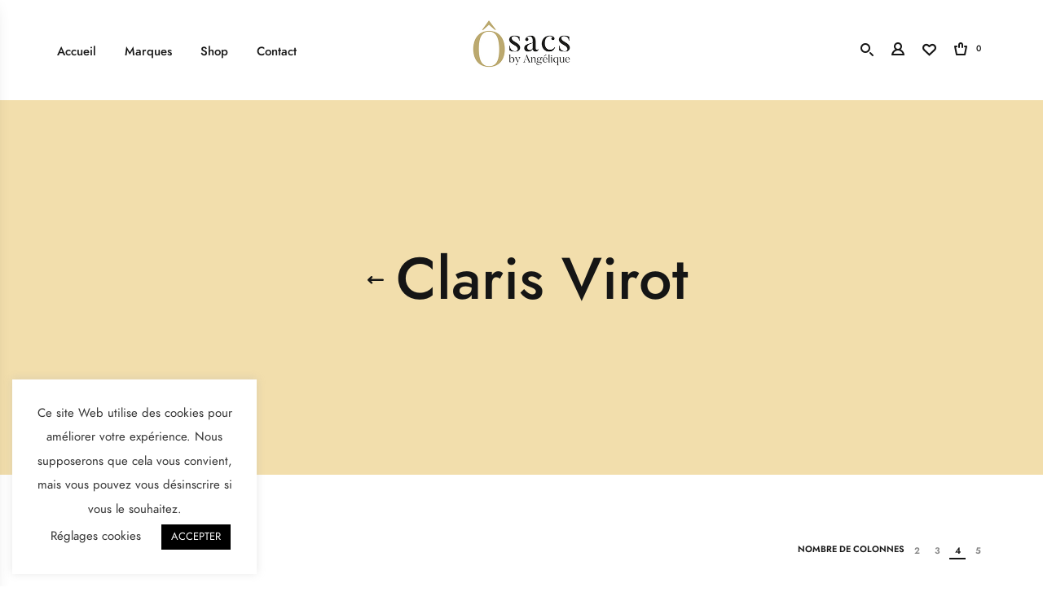

--- FILE ---
content_type: text/html; charset=UTF-8
request_url: https://osacs-reims.com/product_brand/claris-virot/
body_size: 20106
content:
<!DOCTYPE html>
<html lang="fr-FR" class="no-js no-svg">
<head>
    <meta charset="UTF-8">
    <meta name="viewport" content="width=device-width, initial-scale=1.0, minimum-scale=1.0, maximum-scale=1.0, user-scalable=no">
    <link rel="profile" href="https://gmpg.org/xfn/11">
					<script>document.documentElement.className = document.documentElement.className + ' yes-js js_active js'</script>
			
	<!-- This site is optimized with the Yoast SEO plugin v15.6.2 - https://yoast.com/wordpress/plugins/seo/ -->
	<title>Archives des Claris Virot - Ô sacs</title>
	<meta name="robots" content="index, follow, max-snippet:-1, max-image-preview:large, max-video-preview:-1" />
	<link rel="canonical" href="https://osacs-reims.com/product_brand/claris-virot/" />
	<link rel="next" href="https://osacs-reims.com/product_brand/claris-virot/page/2/" />
	<meta property="og:locale" content="fr_FR" />
	<meta property="og:type" content="article" />
	<meta property="og:title" content="Archives des Claris Virot - Ô sacs" />
	<meta property="og:url" content="https://osacs-reims.com/product_brand/claris-virot/" />
	<meta property="og:site_name" content="Ô sacs" />
	<meta name="twitter:card" content="summary_large_image" />
	<script type="application/ld+json" class="yoast-schema-graph">{"@context":"https://schema.org","@graph":[{"@type":"Organization","@id":"https://osacs-reims.com/#organization","name":"\u00d4 Sacs by Ang\u00e9lique","url":"https://osacs-reims.com/","sameAs":["https://www.facebook.com/lancelreims/","https://www.instagram.com/lancelreims"],"logo":{"@type":"ImageObject","@id":"https://osacs-reims.com/#logo","inLanguage":"fr-FR","url":"https://osacs-reims.com/wp-content/uploads/2020/10/osac-lancel.jpg","width":240,"height":145,"caption":"\u00d4 Sacs by Ang\u00e9lique"},"image":{"@id":"https://osacs-reims.com/#logo"}},{"@type":"WebSite","@id":"https://osacs-reims.com/#website","url":"https://osacs-reims.com/","name":"\u00d4 sacs by Ang\u00e9lique","description":"by Ang\u00e9lique","publisher":{"@id":"https://osacs-reims.com/#organization"},"potentialAction":[{"@type":"SearchAction","target":"https://osacs-reims.com/?s={search_term_string}","query-input":"required name=search_term_string"}],"inLanguage":"fr-FR"},{"@type":"CollectionPage","@id":"https://osacs-reims.com/product_brand/claris-virot/#webpage","url":"https://osacs-reims.com/product_brand/claris-virot/","name":"Archives des Claris Virot - \u00d4 sacs","isPartOf":{"@id":"https://osacs-reims.com/#website"},"inLanguage":"fr-FR","potentialAction":[{"@type":"ReadAction","target":["https://osacs-reims.com/product_brand/claris-virot/"]}]}]}</script>
	<!-- / Yoast SEO plugin. -->


<link rel='dns-prefetch' href='//fonts.googleapis.com' />
<link rel='dns-prefetch' href='//s.w.org' />
<link rel="alternate" type="application/rss+xml" title="Ô sacs &raquo; Flux" href="https://osacs-reims.com/feed/" />
<link rel="alternate" type="application/rss+xml" title="Ô sacs &raquo; Flux des commentaires" href="https://osacs-reims.com/comments/feed/" />
<link rel="alternate" type="application/rss+xml" title="Flux pour Ô sacs &raquo; Claris Virot Brand" href="https://osacs-reims.com/product_brand/claris-virot/feed/" />
		<script type="text/javascript">
			window._wpemojiSettings = {"baseUrl":"https:\/\/s.w.org\/images\/core\/emoji\/13.0.1\/72x72\/","ext":".png","svgUrl":"https:\/\/s.w.org\/images\/core\/emoji\/13.0.1\/svg\/","svgExt":".svg","source":{"concatemoji":"https:\/\/osacs-reims.com\/wp-includes\/js\/wp-emoji-release.min.js"}};
			!function(e,a,t){var n,r,o,i=a.createElement("canvas"),p=i.getContext&&i.getContext("2d");function s(e,t){var a=String.fromCharCode;p.clearRect(0,0,i.width,i.height),p.fillText(a.apply(this,e),0,0);e=i.toDataURL();return p.clearRect(0,0,i.width,i.height),p.fillText(a.apply(this,t),0,0),e===i.toDataURL()}function c(e){var t=a.createElement("script");t.src=e,t.defer=t.type="text/javascript",a.getElementsByTagName("head")[0].appendChild(t)}for(o=Array("flag","emoji"),t.supports={everything:!0,everythingExceptFlag:!0},r=0;r<o.length;r++)t.supports[o[r]]=function(e){if(!p||!p.fillText)return!1;switch(p.textBaseline="top",p.font="600 32px Arial",e){case"flag":return s([127987,65039,8205,9895,65039],[127987,65039,8203,9895,65039])?!1:!s([55356,56826,55356,56819],[55356,56826,8203,55356,56819])&&!s([55356,57332,56128,56423,56128,56418,56128,56421,56128,56430,56128,56423,56128,56447],[55356,57332,8203,56128,56423,8203,56128,56418,8203,56128,56421,8203,56128,56430,8203,56128,56423,8203,56128,56447]);case"emoji":return!s([55357,56424,8205,55356,57212],[55357,56424,8203,55356,57212])}return!1}(o[r]),t.supports.everything=t.supports.everything&&t.supports[o[r]],"flag"!==o[r]&&(t.supports.everythingExceptFlag=t.supports.everythingExceptFlag&&t.supports[o[r]]);t.supports.everythingExceptFlag=t.supports.everythingExceptFlag&&!t.supports.flag,t.DOMReady=!1,t.readyCallback=function(){t.DOMReady=!0},t.supports.everything||(n=function(){t.readyCallback()},a.addEventListener?(a.addEventListener("DOMContentLoaded",n,!1),e.addEventListener("load",n,!1)):(e.attachEvent("onload",n),a.attachEvent("onreadystatechange",function(){"complete"===a.readyState&&t.readyCallback()})),(n=t.source||{}).concatemoji?c(n.concatemoji):n.wpemoji&&n.twemoji&&(c(n.twemoji),c(n.wpemoji)))}(window,document,window._wpemojiSettings);
		</script>
		<style type="text/css">
img.wp-smiley,
img.emoji {
	display: inline !important;
	border: none !important;
	box-shadow: none !important;
	height: 1em !important;
	width: 1em !important;
	margin: 0 .07em !important;
	vertical-align: -0.1em !important;
	background: none !important;
	padding: 0 !important;
}
</style>
	<link rel="stylesheet" href="https://osacs-reims.com/wp-content/cache/minify/499fa.css" media="all" />






<style id='yith-wcwl-main-inline-css' type='text/css'>
.yith-wcwl-share li a{color: #FFFFFF;}.yith-wcwl-share li a:hover{color: #FFFFFF;}.yith-wcwl-share a.facebook{background: #39599E; background-color: #39599E;}.yith-wcwl-share a.facebook:hover{background: #39599E; background-color: #39599E;}.yith-wcwl-share a.twitter{background: #45AFE2; background-color: #45AFE2;}.yith-wcwl-share a.twitter:hover{background: #39599E; background-color: #39599E;}.yith-wcwl-share a.pinterest{background: #AB2E31; background-color: #AB2E31;}.yith-wcwl-share a.pinterest:hover{background: #39599E; background-color: #39599E;}.yith-wcwl-share a.email{background: #FBB102; background-color: #FBB102;}.yith-wcwl-share a.email:hover{background: #39599E; background-color: #39599E;}.yith-wcwl-share a.whatsapp{background: #00A901; background-color: #00A901;}.yith-wcwl-share a.whatsapp:hover{background: #39599E; background-color: #39599E;}
</style>
<link rel="stylesheet" href="https://osacs-reims.com/wp-content/cache/minify/df8dc.css" media="all" />









<style id='rs-plugin-settings-inline-css' type='text/css'>
#rs-demo-id {}
</style>
<style id='woocommerce-inline-inline-css' type='text/css'>
.woocommerce form .form-row .required { visibility: visible; }
</style>
<link rel="stylesheet" href="https://osacs-reims.com/wp-content/cache/minify/d0ed0.css" media="all" />

<style id='yith-quick-view-inline-css' type='text/css'>

				#yith-quick-view-modal .yith-wcqv-main{background:#ffffff;}
				#yith-quick-view-close{color:#cdcdcd;}
				#yith-quick-view-close:hover{color:#ff0000;}
</style>
<link rel="stylesheet" href="https://osacs-reims.com/wp-content/cache/minify/763d5.css" media="all" />

<link rel='stylesheet' id='zonex-googlefonts-css'  href='https://fonts.googleapis.com/css?family=Poppins%3A100%2C300%2C400%2C500%2C600%2C700%2C800%2C900%7CPoppins%3Aregular&#038;subset=latin%2Clatin-ext'  media='all' />
<link rel="stylesheet" href="https://osacs-reims.com/wp-content/cache/minify/55bab.css" media="all" />




<style id='font-awesome-inline-css' type='text/css'>
[data-font="FontAwesome"]:before {font-family: 'FontAwesome' !important;content: attr(data-icon) !important;speak: none !important;font-weight: normal !important;font-variant: normal !important;text-transform: none !important;line-height: 1 !important;font-style: normal !important;-webkit-font-smoothing: antialiased !important;-moz-osx-font-smoothing: grayscale !important;}
</style>
<link rel="stylesheet" href="https://osacs-reims.com/wp-content/cache/minify/0022e.css" media="all" />






<style id='zonex-custom-inline-css' type='text/css'>

			
            body {color: #858585}@media (min-width: 1200px) {
						
					}@media (max-width: 1199px) {
						
					}.vc_custom_1570437343655{padding-top: 30px !important;padding-bottom: 30px !important;}.vc_custom_1574824950383{padding-top: 20px !important;padding-bottom: 10px !important;}.vc_custom_1570436976829{padding-top: 15px !important;padding-bottom: 15px !important;}.vc_custom_1604930777894{margin-bottom: 0px !important;}@media (max-width: 1024px){ .responsive_js_composer_custom_css_1102449419 { padding-top: 30px!important;padding-bottom: 30px!important; } }@media (max-width: 767px){ .responsive_js_composer_custom_css_1102449419 { padding-top: 30px!important;padding-bottom: 0px!important; } }@media (max-width: 767px){ .responsive_js_composer_custom_css_737428609 { padding-top: 15px!important;padding-bottom: 10px!important;background-image:none!important;-webkit-box-shadow: 0px 0px 0px 0px rgba(0,0,0,1);                -moz-box-shadow: 0px 0px 0px 0px rgba(0,0,0,1);                box-shadow: 0px 0px 0px 0px rgba(0,0,0,1) } }@media (max-width: 767px){ .responsive_js_composer_custom_css_1025536995 { padding-bottom: 5px!important;background-image:none!important;-webkit-box-shadow: 0px 0px 0px 0px rgba(0,0,0,1);                -moz-box-shadow: 0px 0px 0px 0px rgba(0,0,0,1);                box-shadow: 0px 0px 0px 0px rgba(0,0,0,1) } }
.vc_custom_1573288961312{padding-top: 45px !important;padding-right: 50px !important;padding-bottom: 45px !important;padding-left: 50px !important;}.vc_custom_1566784653404{padding-bottom: 30px !important;}.vc_custom_1566784658724{padding-bottom: 30px !important;}.vc_custom_1566784640852{padding-bottom: 30px !important;}.vc_custom_1573288961312{padding-top: 45px !important;padding-right: 50px !important;padding-bottom: 45px !important;padding-left: 50px !important;}.vc_custom_1575272255292{margin-bottom: 30px !important;}.vc_custom_1573550353477{padding-top: 22px !important;padding-bottom: 30px !important;}.vc_custom_1572075353667{margin-bottom: 30px !important;}.vc_custom_1573112271885{margin-right: -25px !important;margin-left: -25px !important;}@media (max-width: 1199px){ .responsive_js_composer_custom_css_1309144082 { margin-right: -15px!important;margin-left: -15px!important;background-image:none!important;-webkit-box-shadow: 0px 0px 0px 0px rgba(0,0,0,1);                -moz-box-shadow: 0px 0px 0px 0px rgba(0,0,0,1);                box-shadow: 0px 0px 0px 0px rgba(0,0,0,1) } }.vc_custom_1573289002073{padding-top: 45px !important;padding-right: 50px !important;padding-bottom: 45px !important;padding-left: 50px !important;}.vc_custom_1575272924830{margin-bottom: 30px !important;}.vc_custom_1586223850701{margin-top: -50px !important;margin-right: -50px !important;margin-bottom: -50px !important;padding-top: 45px !important;padding-right: 60px !important;padding-bottom: 45px !important;padding-left: 60px !important;background-color: #f8f8f8 !important;}.vc_custom_1573288961312{padding-top: 45px !important;padding-right: 50px !important;padding-bottom: 45px !important;padding-left: 50px !important;}.vc_custom_1575272255292{margin-bottom: 30px !important;}.vc_custom_1573550353477{padding-top: 22px !important;padding-bottom: 30px !important;}.vc_custom_1566784653404{padding-bottom: 30px !important;}.vc_custom_1566784640852{padding-bottom: 30px !important;}.vc_custom_1566784658724{padding-bottom: 30px !important;}.vc_custom_1574137327819{padding-bottom: 30px !important;}.vc_custom_1572075353667{margin-bottom: 30px !important;}.vc_custom_1573288943918{padding-top: 30px !important;padding-right: 50px !important;padding-bottom: 30px !important;padding-left: 50px !important;}
</style>
<link rel="stylesheet" href="https://osacs-reims.com/wp-content/cache/minify/acfd9.css" media="all" />




<script type="text/template" id="tmpl-variation-template">
	<div class="woocommerce-variation-description">{{{ data.variation.variation_description }}}</div>
	<div class="woocommerce-variation-price">{{{ data.variation.price_html }}}</div>
	<div class="woocommerce-variation-availability">{{{ data.variation.availability_html }}}</div>
</script>
<script type="text/template" id="tmpl-unavailable-variation-template">
	<p>Désolé, ce produit n&rsquo;est pas disponible. Veuillez choisir une combinaison différente.</p>
</script>
<script src="https://osacs-reims.com/wp-content/cache/minify/818c0.js"></script>


<script type='text/javascript' id='cookie-law-info-js-extra'>
/* <![CDATA[ */
var Cli_Data = {"nn_cookie_ids":[],"cookielist":[],"ccpaEnabled":"","ccpaRegionBased":"","ccpaBarEnabled":"","ccpaType":"gdpr","js_blocking":"1","custom_integration":"","triggerDomRefresh":""};
var cli_cookiebar_settings = {"animate_speed_hide":"500","animate_speed_show":"500","background":"#FFF","border":"#b1a6a6c2","border_on":"","button_1_button_colour":"#000000","button_1_button_hover":"#000000","button_1_link_colour":"#fff","button_1_as_button":"1","button_1_new_win":"","button_2_button_colour":"#333","button_2_button_hover":"#292929","button_2_link_colour":"#444","button_2_as_button":"","button_2_hidebar":"","button_3_button_colour":"#3566bb","button_3_button_hover":"#2a5296","button_3_link_colour":"#fff","button_3_as_button":"1","button_3_new_win":"","button_4_button_colour":"#000","button_4_button_hover":"#000000","button_4_link_colour":"#333333","button_4_as_button":"","font_family":"inherit","header_fix":"","notify_animate_hide":"1","notify_animate_show":"","notify_div_id":"#cookie-law-info-bar","notify_position_horizontal":"right","notify_position_vertical":"bottom","scroll_close":"","scroll_close_reload":"","accept_close_reload":"","reject_close_reload":"","showagain_tab":"1","showagain_background":"#fff","showagain_border":"#000","showagain_div_id":"#cookie-law-info-again","showagain_x_position":"100px","text":"#333333","show_once_yn":"","show_once":"10000","logging_on":"","as_popup":"","popup_overlay":"1","bar_heading_text":"","cookie_bar_as":"widget","popup_showagain_position":"bottom-right","widget_position":"left"};
var log_object = {"ajax_url":"https:\/\/osacs-reims.com\/wp-admin\/admin-ajax.php"};
/* ]]> */
</script>
<script src="https://osacs-reims.com/wp-content/cache/minify/a6c57.js"></script>

<script type='text/javascript' id='famisp-frontend-js-extra'>
/* <![CDATA[ */
var famisp = {"ajaxurl":"https:\/\/osacs-reims.com\/wp-admin\/admin-ajax.php","security":"3cb0e1c3e6","sales_popup_data":{"famisp_enable_sales_popup":"yes","famisp_disable_sales_popup_mobile":"yes","famisp_popup_text":"Someone in {address} purchased a {product_name} About {purchased_time} {time_unit} ago","famisp_min_time":"15000","famisp_max_time":"25000","famisp_products":[],"famisp_products_ids":"","famisp_enable_ran_buy_time_in_sec":"yes","famisp_min_random_buy_time_in_sec":"0","famisp_max_random_buy_time_in_sec":"59","famisp_enable_ran_buy_time_in_min":"yes","famisp_min_random_buy_time_in_min":"1","famisp_max_random_buy_time_in_min":"59","famisp_enable_ran_buy_time_in_hour":"yes","famisp_min_random_buy_time_in_hour":"1","famisp_max_random_buy_time_in_hour":"47","famisp_enable_ran_buy_time_in_day":"yes","famisp_min_random_buy_time_in_day":"2","famisp_max_random_buy_time_in_day":"10","all_addresses":[]},"text":{"second":"second","seconds":"seconds","minute":"minute","minutes":"minutes","hour":"hour","hours":"hours","day":"day","days":"days"},"price_format":"%1$s%2$s","price_decimals":"2","price_thousand_separator":".","price_decimal_separator":",","currency_symbol":"\u20ac","wc_tax_enabled":"1","cart_url":"https:\/\/osacs-reims.com\/panier-3\/"};
/* ]]> */
</script>
<script src="https://osacs-reims.com/wp-content/cache/minify/7bd1a.js"></script>




<script type='text/javascript' id='wc-add-to-cart-js-extra'>
/* <![CDATA[ */
var wc_add_to_cart_params = {"ajax_url":"\/wp-admin\/admin-ajax.php","wc_ajax_url":"\/?wc-ajax=%%endpoint%%","i18n_view_cart":"Voir le panier","cart_url":"https:\/\/osacs-reims.com\/panier-3\/","is_cart":"","cart_redirect_after_add":"no"};
/* ]]> */
</script>
<script src="https://osacs-reims.com/wp-content/cache/minify/78ec8.js"></script>

















<link rel="https://api.w.org/" href="https://osacs-reims.com/wp-json/" /><link rel="EditURI" type="application/rsd+xml" title="RSD" href="https://osacs-reims.com/xmlrpc.php?rsd" />
<link rel="wlwmanifest" type="application/wlwmanifest+xml" href="https://osacs-reims.com/wp-includes/wlwmanifest.xml" /> 
<meta name="generator" content="WordPress 5.6.16" />
<meta name="generator" content="WooCommerce 4.9.1" />

		<!-- GA Google Analytics @ https://m0n.co/ga -->
		<script>
			(function(i,s,o,g,r,a,m){i['GoogleAnalyticsObject']=r;i[r]=i[r]||function(){
			(i[r].q=i[r].q||[]).push(arguments)},i[r].l=1*new Date();a=s.createElement(o),
			m=s.getElementsByTagName(o)[0];a.async=1;a.src=g;m.parentNode.insertBefore(a,m)
			})(window,document,'script','https://www.google-analytics.com/analytics.js','ga');
			ga('create', 'G-1EQVJDFVX2', 'auto');
			ga('send', 'pageview');
		</script>

		<noscript><style>.woocommerce-product-gallery{ opacity: 1 !important; }</style></noscript>
				<script type="text/javascript">
				var cli_flush_cache = true;
			</script>
<meta name="generator" content="Powered by WPBakery Page Builder - drag and drop page builder for WordPress."/>
<meta name="generator" content="Powered by Slider Revolution 6.2.15 - responsive, Mobile-Friendly Slider Plugin for WordPress with comfortable drag and drop interface." />
<link rel="icon" href="https://osacs-reims.com/wp-content/uploads/2021/01/cropped-osac-lancel-32x32.png" sizes="32x32" />
<link rel="icon" href="https://osacs-reims.com/wp-content/uploads/2021/01/cropped-osac-lancel-192x192.png" sizes="192x192" />
<link rel="apple-touch-icon" href="https://osacs-reims.com/wp-content/uploads/2021/01/cropped-osac-lancel-180x180.png" />
<meta name="msapplication-TileImage" content="https://osacs-reims.com/wp-content/uploads/2021/01/cropped-osac-lancel-270x270.png" />
<meta name="generator" content="WooCommerce Product Filter - All in One WooCommerce Filter"/><script type="text/javascript">function setREVStartSize(e){
			//window.requestAnimationFrame(function() {				 
				window.RSIW = window.RSIW===undefined ? window.innerWidth : window.RSIW;	
				window.RSIH = window.RSIH===undefined ? window.innerHeight : window.RSIH;	
				try {								
					var pw = document.getElementById(e.c).parentNode.offsetWidth,
						newh;
					pw = pw===0 || isNaN(pw) ? window.RSIW : pw;
					e.tabw = e.tabw===undefined ? 0 : parseInt(e.tabw);
					e.thumbw = e.thumbw===undefined ? 0 : parseInt(e.thumbw);
					e.tabh = e.tabh===undefined ? 0 : parseInt(e.tabh);
					e.thumbh = e.thumbh===undefined ? 0 : parseInt(e.thumbh);
					e.tabhide = e.tabhide===undefined ? 0 : parseInt(e.tabhide);
					e.thumbhide = e.thumbhide===undefined ? 0 : parseInt(e.thumbhide);
					e.mh = e.mh===undefined || e.mh=="" || e.mh==="auto" ? 0 : parseInt(e.mh,0);		
					if(e.layout==="fullscreen" || e.l==="fullscreen") 						
						newh = Math.max(e.mh,window.RSIH);					
					else{					
						e.gw = Array.isArray(e.gw) ? e.gw : [e.gw];
						for (var i in e.rl) if (e.gw[i]===undefined || e.gw[i]===0) e.gw[i] = e.gw[i-1];					
						e.gh = e.el===undefined || e.el==="" || (Array.isArray(e.el) && e.el.length==0)? e.gh : e.el;
						e.gh = Array.isArray(e.gh) ? e.gh : [e.gh];
						for (var i in e.rl) if (e.gh[i]===undefined || e.gh[i]===0) e.gh[i] = e.gh[i-1];
											
						var nl = new Array(e.rl.length),
							ix = 0,						
							sl;					
						e.tabw = e.tabhide>=pw ? 0 : e.tabw;
						e.thumbw = e.thumbhide>=pw ? 0 : e.thumbw;
						e.tabh = e.tabhide>=pw ? 0 : e.tabh;
						e.thumbh = e.thumbhide>=pw ? 0 : e.thumbh;					
						for (var i in e.rl) nl[i] = e.rl[i]<window.RSIW ? 0 : e.rl[i];
						sl = nl[0];									
						for (var i in nl) if (sl>nl[i] && nl[i]>0) { sl = nl[i]; ix=i;}															
						var m = pw>(e.gw[ix]+e.tabw+e.thumbw) ? 1 : (pw-(e.tabw+e.thumbw)) / (e.gw[ix]);					
						newh =  (e.gh[ix] * m) + (e.tabh + e.thumbh);
					}				
					if(window.rs_init_css===undefined) window.rs_init_css = document.head.appendChild(document.createElement("style"));					
					document.getElementById(e.c).height = newh+"px";
					window.rs_init_css.innerHTML += "#"+e.c+"_wrapper { height: "+newh+"px }";				
				} catch(e){
					console.log("Failure at Presize of Slider:" + e)
				}					   
			//});
		  };</script>
		<style type="text/css" id="wp-custom-css">
			.header-topbar {
    font-size: 14px;
}		</style>
		<noscript><style> .wpb_animate_when_almost_visible { opacity: 1; }</style></noscript></head>
<body class="archive tax-product_brand term-claris-virot term-152 theme-zonex woocommerce woocommerce-page woocommerce-no-js -1.0.1 zonex-none-mobile-device enable-animation-on-scroll prdctfltr-shop wpb-js-composer js-comp-ver-6.3.0 vc_responsive">

<div id="page-wrapper"
     class="page-wrapper  wrapper_menu-sticky     disable-banner" style="background-color: transparent;">
    <a href="#" class="body-overlay"></a>
    <div class="sidebar-canvas-overlay"></div>
	        <div id="box-mobile-menu" class="box-mobile-menu full-height">
            <a href="#" id="back-menu" class="back-menu"><i class="pe-7s-angle-left"></i></a>
            <span class="box-title">Menu</span>
            <a href="#" class="close-menu"><span class="kz-close">Fermer</span></a>
            <div class="box-inner"></div>
        </div>
		<header id="header"
        class="site-header header style-02  menu-sticky-smart header-pos-relative">
	    <div class="header-main-inner">
        <div class="header-wrap"
         style="background-color: rgba(255,255,255,1); color: #151515;">
	                <div class="header-wrap-stick">
                <div class="header-position" style="background-color: rgba(255,255,255,1);">
                    <div class="container">
                        <div class="main-menu-wrapper"></div>
                        <div class="row row-table">
                            <div class="header-left col-md-5 col-sm-5">
                                <div class="main-header horizon-menu">
                                    <nav class="main-navigation">
			                            <ul id="menu-primary-menu" class="clone-main-menu zonex-nav main-menu"><li id="menu-item-15926" class="menu-item menu-item-type-post_type menu-item-object-page menu-item-home menu-item-15926"><a title="Accueil" href="https://osacs-reims.com/">Accueil</a></li>
<li id="menu-item-15754" class="menu-item menu-item-type-custom menu-item-object-custom current-menu-ancestor current-menu-parent menu-item-has-children menu-item-15754 parent"><a title="Marques" href="#">Marques</a><span class="toggle-submenu"></span>
<ul role="menu" class=" submenu">
	<li id="menu-item-15757" class="menu-item menu-item-type-taxonomy menu-item-object-product_brand menu-item-15757"><a title="Lancel" href="https://osacs-reims.com/product_brand/lancel/">Lancel</a></li>
	<li id="menu-item-15755" class="menu-item menu-item-type-taxonomy menu-item-object-product_brand current-menu-item menu-item-15755 active"><a title="Claris Virot" href="https://osacs-reims.com/product_brand/claris-virot/">Claris Virot</a></li>
	<li id="menu-item-15756" class="menu-item menu-item-type-taxonomy menu-item-object-product_brand menu-item-15756"><a title="Coccinelle" href="https://osacs-reims.com/product_brand/coccinelle/">Coccinelle</a></li>
	<li id="menu-item-19304" class="menu-item menu-item-type-taxonomy menu-item-object-product_brand menu-item-19304"><a title="Gerard Darel" href="https://osacs-reims.com/product_brand/gerard-darel/">Gerard Darel</a></li>
</ul>
</li>
<li id="menu-item-15924" class="menu-item menu-item-type-post_type menu-item-object-page menu-item-15924"><a title="Shop" href="https://osacs-reims.com/shop/">Shop</a></li>
<li id="menu-item-15925" class="menu-item menu-item-type-post_type menu-item-object-page menu-item-15925"><a title="Contact" href="https://osacs-reims.com/contact/">Contact</a></li>
</ul>                                    </nav>
                                </div>
                            </div>
                            <div class="header-center col-sm-2 col-md-2">
                                <div class="header-logo">
                                    <div class="logo">
			                            <a href="https://osacs-reims.com/"><img style="width:120px" alt="Ô sacs" src="https://osacs-reims.com/wp-content/uploads/2020/10/osac-lancel.jpg" class="_rw" /></a>                                    </div>
                                </div>
                            </div>
                            <div class="header-control-right col-md-5 col-sm-5">
                                <div class="header-control-wrap">
                                                                                                                                                                                            <div class="header-search-box">
		                                <div class="search-block">
    <a href="#" class="search-icon"><span class="kz-search-space icon"></span></a>
    <div class="instant-search-modal">
        <div class="container">
            <div class="instant-search-wrap">
                <div class="instant-search-close">
                    Fermer                    <span class="kz-close"></span>
                </div>
                <form autocomplete="off" method="get" class="search-form instant-search"
                      action="https://osacs-reims.com/">
                    <span class="title-searchform">Que recherchez-vous?</span>
                    <div class="search-fields">
                        <div class="search-input">
                            <span class="reset-instant-search-wrap"></span>
                            <input type="search" class="search-field"
                                   placeholder="Rechercher ici..." value="" name="s">
                                                            <input type="hidden" name="post_type" value="product">
                                                        <button type="submit" class="search-submit"><span class="kz-search-space"></span>
                            </button>
                            <input type="hidden" name="lang" value="en">
                            <div class="search-results-container search-results-croll scrollbar-macosx">
                                <div class="search-results-container-inner">
                                </div>
                            </div>
                        </div>
                    </div>
                </form>
            </div>
        </div>
    </div>
</div>                                    </div>
                                                                            <div class="block-account">
                                                                                                                                        <a href="#login-popup" data-effect="mfp-zoom-in" class="acc-popup">
                                                    <span>
                                                        <span class="kz-user"></span>
                                                        <span class="title-acc">Login</span>
                                                    </span>
                                                </a>
                                                                                    </div>
                                        <div class="wish-list-wrap"><a href="https://osacs-reims.com/listedesouhaits/" class="header-wish-list"><span class="kz-heart"></span></a></div>                                        <div class="zonex-minicart ">
    <a href="#" class="minicart-canvas-overlay"></a>
    <span class="mini-cart-icon">
        <span class="kz-bag"></span>
        <span class="minicart-number" style="background-color: rgba(255,255,255,1); color: #151515;">0</span>
    </span>
            <div class="minicart-content shopcart-empty">
            <div class="minicart-content-inner">
                <div class="minicart-top">
                    <h3 class="minicart-title">
                        Panier                        (0)
                    </h3>
                                            <div class="close-minicart">Fermer<span class="kz-close"></span></div>
                                    </div>
                <div class="minicart-list-items">
                    <div class="empty-wrap">
                        <svg version="1.1" xmlns="http://www.w3.org/2000/svg" xmlns:xlink="http://www.w3.org/1999/xlink" x="0px" y="0px"
                         width="128px" height="128px" viewBox="0 0 128 128" style="enable-background:new 0 0 128 128;" xml:space="preserve">
                    <g>
                        <g>
                            <path d="M127.14,30.52C126.38,29.56,125.23,29,124,29h-22c-2.21,0-4,1.79-4,4c0,2.21,1.79,4,4,4h16.93l-10.08,42H45.1L34.3,37H52
                                c2.21,0,4-1.79,4-4c0-2.21-1.79-4-4-4H32.24L27.87,12c-0.46-1.77-2.05-3-3.87-3H4c-2.21,0-4,1.79-4,4c0,2.21,1.79,4,4,4h16.9
                                l17.23,66.99c0.46,1.77,2.05,3,3.87,3h70c1.85,0,3.46-1.27,3.89-3.07l12-50C128.18,32.74,127.9,31.48,127.14,30.52z M65.17,45.83
                                C65.95,46.61,66.98,47,68,47c1.02,0,2.05-0.39,2.83-1.17L78,38.65l7.17,7.17C85.95,46.61,86.98,47,88,47
                                c1.02,0,2.05-0.39,2.83-1.17c1.56-1.56,1.56-4.09,0-5.66L83.66,33l7.17-7.17c1.56-1.56,1.56-4.09,0-5.66
                                c-1.56-1.56-4.1-1.56-5.66,0L78,27.34l-7.17-7.17c-1.56-1.56-4.1-1.56-5.66,0c-1.56,1.56-1.56,4.09,0,5.66L72.34,33l-7.17,7.17
                                C63.61,41.73,63.61,44.26,65.17,45.83z M54,90.99c-7.72,0-14,6.28-14,14c0,7.72,6.28,14,14,14s14-6.28,14-14
                                C68,97.27,61.72,90.99,54,90.99z M54,110.99c-3.31,0-6-2.69-6-6c0-3.31,2.69-6,6-6c3.31,0,6,2.69,6,6
                                C60,108.3,57.31,110.99,54,110.99z M96,90.99c-7.72,0-14,6.28-14,14c0,7.72,6.28,14,14,14s14-6.28,14-14
                                C110,97.27,103.72,90.99,96,90.99z M96,110.99c-3.31,0-6-2.69-6-6c0-3.31,2.69-6,6-6s6,2.69,6,6C102,108.3,99.31,110.99,96,110.99
                                z"/>
                        </g>
                    </g>
                    </svg>
                    <div class="empty-title">No products in the cart.</div>
                        
                    </div>
                </div>

            </div>
        </div>
    </div>
                                                                        <a class="menu-bar mobile-navigation" href="javascript:void(0)">
                                        <span class="menu-btn-icon">
                                            <span style="color: #151515;"></span>
                                            <span style="color: #151515;"></span>
                                            <span style="color: #151515;"></span>
                                        </span>
                                    </a>
                                </div>
                            </div>
                        </div>
                    </div>
                </div>
            </div>

        </div>
    </div>
    <div class="header-action-res" style="background-color: rgba(255,255,255,1); color: #151515;">
        <div class="meta-woo">
            <a class="menu-bar mobile-navigation" href="javascript:void(0)">
                <span class="menu-btn-icon">
                    <span style="color: #151515;"></span>
                    <span style="color: #151515;"></span>
                    <span style="color: #151515;"></span>
                </span>
            </a>
            <div class="search-block">
    <a href="#" class="search-icon"><span class="kz-search-space icon"></span></a>
    <div class="instant-search-modal">
        <div class="container">
            <div class="instant-search-wrap">
                <div class="instant-search-close">
                    Fermer                    <span class="kz-close"></span>
                </div>
                <form autocomplete="off" method="get" class="search-form instant-search"
                      action="https://osacs-reims.com/">
                    <span class="title-searchform">Que recherchez-vous?</span>
                    <div class="search-fields">
                        <div class="search-input">
                            <span class="reset-instant-search-wrap"></span>
                            <input type="search" class="search-field"
                                   placeholder="Rechercher ici..." value="" name="s">
                                                            <input type="hidden" name="post_type" value="product">
                                                        <button type="submit" class="search-submit"><span class="kz-search-space"></span>
                            </button>
                            <input type="hidden" name="lang" value="en">
                            <div class="search-results-container search-results-croll scrollbar-macosx">
                                <div class="search-results-container-inner">
                                </div>
                            </div>
                        </div>
                    </div>
                </form>
            </div>
        </div>
    </div>
</div>        </div>
        <div class="logo">
            <a href="https://osacs-reims.com/"><img style="width:120px" alt="Ô sacs" src="https://osacs-reims.com/wp-content/uploads/2020/10/osac-lancel.jpg" class="_rw" /></a>        </div>
                    <div class="acction-right">
                <div class="block-account">
		            		                                    <a href="#login-popup" data-effect="mfp-zoom-in" class="acc-popup">
                                <span>
                                    <span class="kz-user"></span>
                                    <span class="title-acc">Login</span>
                                </span>
                        </a>
		                            </div>
                <div class="zonex-minicart ">
    <a href="#" class="minicart-canvas-overlay"></a>
    <span class="mini-cart-icon">
        <span class="kz-bag"></span>
        <span class="minicart-number" style="background-color: rgba(255,255,255,1); color: #151515;">0</span>
    </span>
            <div class="minicart-content shopcart-empty">
            <div class="minicart-content-inner">
                <div class="minicart-top">
                    <h3 class="minicart-title">
                        Panier                        (0)
                    </h3>
                                            <div class="close-minicart">Fermer<span class="kz-close"></span></div>
                                    </div>
                <div class="minicart-list-items">
                    <div class="empty-wrap">
                        <svg version="1.1" xmlns="http://www.w3.org/2000/svg" xmlns:xlink="http://www.w3.org/1999/xlink" x="0px" y="0px"
                         width="128px" height="128px" viewBox="0 0 128 128" style="enable-background:new 0 0 128 128;" xml:space="preserve">
                    <g>
                        <g>
                            <path d="M127.14,30.52C126.38,29.56,125.23,29,124,29h-22c-2.21,0-4,1.79-4,4c0,2.21,1.79,4,4,4h16.93l-10.08,42H45.1L34.3,37H52
                                c2.21,0,4-1.79,4-4c0-2.21-1.79-4-4-4H32.24L27.87,12c-0.46-1.77-2.05-3-3.87-3H4c-2.21,0-4,1.79-4,4c0,2.21,1.79,4,4,4h16.9
                                l17.23,66.99c0.46,1.77,2.05,3,3.87,3h70c1.85,0,3.46-1.27,3.89-3.07l12-50C128.18,32.74,127.9,31.48,127.14,30.52z M65.17,45.83
                                C65.95,46.61,66.98,47,68,47c1.02,0,2.05-0.39,2.83-1.17L78,38.65l7.17,7.17C85.95,46.61,86.98,47,88,47
                                c1.02,0,2.05-0.39,2.83-1.17c1.56-1.56,1.56-4.09,0-5.66L83.66,33l7.17-7.17c1.56-1.56,1.56-4.09,0-5.66
                                c-1.56-1.56-4.1-1.56-5.66,0L78,27.34l-7.17-7.17c-1.56-1.56-4.1-1.56-5.66,0c-1.56,1.56-1.56,4.09,0,5.66L72.34,33l-7.17,7.17
                                C63.61,41.73,63.61,44.26,65.17,45.83z M54,90.99c-7.72,0-14,6.28-14,14c0,7.72,6.28,14,14,14s14-6.28,14-14
                                C68,97.27,61.72,90.99,54,90.99z M54,110.99c-3.31,0-6-2.69-6-6c0-3.31,2.69-6,6-6c3.31,0,6,2.69,6,6
                                C60,108.3,57.31,110.99,54,110.99z M96,90.99c-7.72,0-14,6.28-14,14c0,7.72,6.28,14,14,14s14-6.28,14-14
                                C110,97.27,103.72,90.99,96,90.99z M96,110.99c-3.31,0-6-2.69-6-6c0-3.31,2.69-6,6-6s6,2.69,6,6C102,108.3,99.31,110.99,96,110.99
                                z"/>
                        </g>
                    </g>
                    </svg>
                    <div class="empty-title">No products in the cart.</div>
                        
                    </div>
                </div>

            </div>
        </div>
    </div>
            </div>
            </div>
				            <div class="banner-page hero-banner-page layout-dark has_background"
                 style='background-image:  url(&quot;https://osacs-reims.com/wp-content/uploads/2021/01/banner-soldes-lighter2.png&quot;);background-repeat: ;background-position:   left top;background-attachment: scroll;background-size:   ;background-color:  ;min-height:460px;margin-top:0px;margin-bottom:0px;'>
                <div class="content-banner">
                    <div class="container">
                        <div class="banner-inner">
                            <h1 class="title-page page-title ">
                                                        										<a href="https://osacs-reims.com/shop/" class="kz-long-arrow-left back-shop"></a>
								                                                        Claris Virot</h1>
	                                                    	
                        </div>
                    </div> 
                </div>
            </div>
							
</header>		    <div class="main-container shop-page no-sidebar pagination_align_center">
		
		            <div class="container">
                <div class="row content-row  offcanvas_sidebar">
                    <div class="main-content col-sm-12">
												

                                <div class="main-product offcanvas_sidebar">
	                                                                        <div class="top-bar-shop">
			                                		    <div class="toolbar-products toolbar-top">
                    <div class="filter-wc-left">
                <div class="part-wrap part-filter-wrap">
			                                <div class="actions-wrap">
                            <a class="filter-toggle" href="#"><span class="kz-setting"></span><span class="filter-text"> Filtrer</span></a>
                        </div>
			                        </div>
                <div class="part-wrap part-acrion-order-wrap">
                    <div class="filter-ordering">
			            Montrer les résultats                    </div>
                </div>
            </div>
            <div class="filter-wc-right">
                <div class="part-wrap part-grid-mode ">
			        				                                    <span class="wrap-size-text">Nombre de colonnes</span>
                            <div class="products-sizes">
                                <a href="#" data-products_num="2" class="products-size size-2 ">2</a>
                                <a href="#" data-products_num="3" class="products-size size-3 ">3</a>
                                <a href="#" data-products_num="4" class="products-size size-4 active">4</a>
                                <a href="#" data-products_num="5" class="products-size size-5 ">5</a>

                            </div>
				        			                        </div>
            </div>
            </div>
	

                                        </div>
	                                									
			
			
			
				<div class="woocommerce-notices-wrapper"></div>



<div class="prdctfltr_wc prdctfltr_woocommerce woocommerce prdctfltr_wc_regular pf_default prdctfltr_slide prdctfltr_click prdctfltr_rows prdctfltr_scroll_default pf_mod_multirow prdctfltr_round prdctfltr_hierarchy_circle " data-loader="css-spinner-full-01" data-id="prdctfltr-696dcc06b1544">

	            <div class="prdctfltr_add_inputs">
				<input type="hidden" name="product_brand" value="claris-virot" class="pf_added_input" />            </div>
			            <span class="prdctfltr_filter_title">
					<a class="prdctfltr_woocommerce_filter pf_ajax_css-spinner-full-01"
                       href="#"><i
                                class="prdctfltr-bars css-spinner-full-01"></i></a>
					<span class="prdctfltr_woocommerce_filter_title">
				Filtrer Produits					</span>
				        <span class="prdctfltr_showing">
		Afficher 1 - 12 de 71 résultats			</span>
						</span>
			
	<form  action="https://osacs-reims.com/shop/" class="prdctfltr_woocommerce_ordering" method="get">

		
		<div class="prdctfltr_filter_wrapper prdctfltr_columns_3" data-columns="3">

			<div class="prdctfltr_filter_inner">

			        <div class="prdctfltr_filter prdctfltr_orderby prdctfltr_text" data-filter="orderby">
		        <input name="orderby"
               type="hidden">
		<span class="prdctfltr_regular_title">Trier par        <i class="prdctfltr-down"></i>
		</span>    <div class="prdctfltr_add_scroll">
    <div class="prdctfltr_checkboxes">
	<label class="prdctfltr_ft_"><input type="checkbox" value="" /><span>Aucun</span></label><label class="prdctfltr_ft_popularity"><input type="checkbox" value="popularity" /><span>Meilleurs ventes</span></label><label class="prdctfltr_ft_rating"><input type="checkbox" value="rating" /><span>Notes</span></label><label class="prdctfltr_ft_date"><input type="checkbox" value="date" /><span>Nouveautés</span></label><label class="prdctfltr_ft_price"><input type="checkbox" value="price" /><span>Prix croissants</span></label><label class="prdctfltr_ft_price-desc"><input type="checkbox" value="price-desc" /><span>Prix décroissants</span></label>    </div>
    </div>
	        </div>
		        <div class="prdctfltr_filter prdctfltr_byprice prdctfltr_text" data-filter="price">
		        <input name="min_price"
               type="hidden">
        <input name="max_price"
               type="hidden">
		<span class="prdctfltr_regular_title">Prix        <i class="prdctfltr-down"></i>
		</span>    <div class="prdctfltr_add_scroll">
    <div class="prdctfltr_checkboxes">
	<label class="prdctfltr_ft_"><input type="checkbox" value="-" /><span>Aucun</span></label><label class="prdctfltr_ft_0-100"><input type="checkbox" value="0-100" /><span>&euro;0,00 - &euro;100,00</span></label><label class="prdctfltr_ft_100-200"><input type="checkbox" value="100-200" /><span>&euro;100,00 - &euro;200,00</span></label><label class="prdctfltr_ft_200-300"><input type="checkbox" value="200-300" /><span>&euro;200,00 - &euro;300,00</span></label><label class="prdctfltr_ft_300-400"><input type="checkbox" value="300-400" /><span>&euro;300,00 - &euro;400,00</span></label><label class="prdctfltr_ft_400-500"><input type="checkbox" value="400-500" /><span>&euro;400,00 - &euro;500,00</span></label><label class="prdctfltr_ft_500"><input type="checkbox" value="500-" /><span>&euro;500,00+</span></label>    </div>
    </div>
	        </div>
		        <div class="prdctfltr_filter prdctfltr_attributes prdctfltr_cat prdctfltr_single prdctfltr_clearnext prdctfltr_text" data-filter="product_cat">
		        <input name="product_cat"
               type="hidden" />
		<span class="prdctfltr_regular_title">Categories        <i class="prdctfltr-down"></i>
		</span>    <div class="prdctfltr_add_scroll">
    <div class="prdctfltr_checkboxes">
	<label class="prdctfltr_ft_none"><input type="checkbox" value="" /><span>Aucun</span></label><label class=" prdctfltr_ft_non-classe"><input type="checkbox" value="non-classe" /><span>Non classé</span></label><label class=" prdctfltr_ft_20"><input type="checkbox" value="20" /><span>-20%</span></label><label class=" prdctfltr_ft_30"><input type="checkbox" value="30" /><span>-30%</span></label><label class=" prdctfltr_ft_40"><input type="checkbox" value="40" /><span>-40%</span></label><label class=" prdctfltr_ft_50"><input type="checkbox" value="50" /><span>-50%</span></label><label class=" prdctfltr_ft_70"><input type="checkbox" value="70" /><span>-70%</span></label><label class=" prdctfltr_ft_accessoires"><input type="checkbox" value="accessoires" /><span>Accessoires</span></label><label class=" prdctfltr_ft_automne-hiver"><input type="checkbox" value="automne-hiver" /><span>Automne Hiver</span></label><label class=" prdctfltr_ft_printemps-ete"><input type="checkbox" value="printemps-ete" /><span>Printemps Eté</span></label><label class=" prdctfltr_ft_sacs"><input type="checkbox" value="sacs" /><span>Sacs</span></label><label class=" prdctfltr_ft_soldes"><input type="checkbox" value="soldes" /><span>Soldes</span></label>    </div>
    </div>
	        </div>
		
			</div>

		</div>

		            <div class="prdctfltr_add_inputs">
				<input type="hidden" name="product_brand" value="claris-virot" class="pf_added_input" />            </div>
			        <div class="prdctfltr_buttons">
			                <a class="button prdctfltr_woocommerce_filter_submit" href="#">
					Filtre sélectionné                </a>
				                <span class="prdctfltr_sale">
					<label><input name="sale_products" type="checkbox"/><span>Afficher uniquement les produits en vente</span></label>				</span>
				                <span class="prdctfltr_instock">
				<label><input name="instock_products" type="checkbox" value="in"/><span>En stock uniquement</span></label>				</span>
				        </div>
		
	</form>

	
</div>


				<ul class="row products auto-clear equal-container product-grid product-style-1 better-height products_list-size-default">

																					<li class="product-item col-bg-3 col-lg-3 col-md-4 col-sm-3 col-xs-6 col-ts-12 famiau-wow-continuous zonex-wow fadeInUp style-1 post-18042 product type-product status-publish has-post-thumbnail product_brand-claris-virot product_cat-accessoires first instock taxable shipping-taxable purchasable product-type-simple">
	<div class="product-inner">
    <div class="product-thumb">
                <div class="flash-wrap">
            <div class="flash">
                            </div>
                </div>
		        <a class="thumb-link" href="https://osacs-reims.com/produit/ceinture-claris-virot-python-kaki-beetle-doree-t1/">
			<div class="images"><div class="woocommerce-product-gallery__image--placeholder"><img class="fami-img fami-lazy lazy attachment-post-thumbnail" width="340" height="420" src="https://osacs-reims.com/wp-content/themes/zonex/assets/images/noimage/no_image_transparent-340x420.png" data-src="https://osacs-reims.com/wp-content/uploads/2022/06/IMG_7175-scaled-340x420.jpg" alt="Ceinture Claris Virot python kaki beetle dorée T1" /><figure class="product-second-figure product-second-fadeinDown"><div class="woocommerce-product-gallery__image"><img class="fami-img fami-lazy lazy product-secondary-img wp-post-image" width="340" height="420" src="https://osacs-reims.com/wp-content/themes/zonex/assets/images/noimage/no_image_transparent-340x420.png" data-src="https://osacs-reims.com/wp-content/uploads/2022/06/IMG_7176-scaled-340x420.jpg" alt=""/></div></figure>
<!--HTML compressed, size saved 0.23%. From 433 bytes, now 432 bytes--></div></div>        </a>
		    </div>
    <div class="product-info equal-elem">
        <div class="info-top">
    		<div class="zonex-loop-title-rate">
        <h3 class="product-title">
            <a href="https://osacs-reims.com/produit/ceinture-claris-virot-python-kaki-beetle-doree-t1/">Ceinture Claris Virot python kaki beetle dorée T1</a>
        </h3>
		</div>
	<span class="price"><span class="woocommerce-Price-amount amount"><bdi><span class="woocommerce-Price-currencySymbol">&euro;</span>240,00</bdi></span></span>
        <div class="product-des">
			Ceinture python kaki boucle beetle dorée Taille 1 (36-38) 80 cm        </div>
		            <div class="zonex-item-loop-bottom">
                
	<span class="price"><span class="woocommerce-Price-amount amount"><bdi><span class="woocommerce-Price-currencySymbol">&euro;</span>240,00</bdi></span></span>
                <div class="list-button-action">
                    <div class="add-to-cart">
    		            <a href="?add-to-cart=18042" data-quantity="1" class="button product_type_simple add_to_cart_button ajax_add_to_cart" data-product_id="18042" data-product_sku="" aria-label="Ajouter &ldquo;Ceinture Claris Virot python kaki beetle dorée T1&rdquo; à votre panier" rel="nofollow">Ajouter au panier</a>                    </div>
                    <div class="list-action">
                        <a href="#" class="button yith-wcqv-button" data-product_id="18042">Quick View</a>                    </div>
                </div>
            </div>
        </div>
            </div>
</div></li>
																	<li class="product-item col-bg-3 col-lg-3 col-md-4 col-sm-3 col-xs-6 col-ts-12 famiau-wow-continuous zonex-wow fadeInUp style-1 post-18043 product type-product status-publish has-post-thumbnail product_brand-claris-virot product_cat-accessoires  instock taxable shipping-taxable purchasable product-type-simple">
	<div class="product-inner">
    <div class="product-thumb">
                <div class="flash-wrap">
            <div class="flash">
                            </div>
                </div>
		        <a class="thumb-link" href="https://osacs-reims.com/produit/ceinture-claris-virot-python-kaki-beetle-doree-t2/">
			<div class="images"><div class="woocommerce-product-gallery__image--placeholder"><img class="fami-img fami-lazy lazy attachment-post-thumbnail" width="340" height="420" src="https://osacs-reims.com/wp-content/themes/zonex/assets/images/noimage/no_image_transparent-340x420.png" data-src="https://osacs-reims.com/wp-content/uploads/2022/06/IMG_7175-scaled-340x420.jpg" alt="Ceinture Claris Virot python kaki beetle dorée T2" /><figure class="product-second-figure product-second-fadeinDown"><div class="woocommerce-product-gallery__image"><img class="fami-img fami-lazy lazy product-secondary-img wp-post-image" width="340" height="420" src="https://osacs-reims.com/wp-content/themes/zonex/assets/images/noimage/no_image_transparent-340x420.png" data-src="https://osacs-reims.com/wp-content/uploads/2022/06/IMG_7176-scaled-340x420.jpg" alt=""/></div></figure>
<!--HTML compressed, size saved 0.23%. From 433 bytes, now 432 bytes--></div></div>        </a>
		    </div>
    <div class="product-info equal-elem">
        <div class="info-top">
    		<div class="zonex-loop-title-rate">
        <h3 class="product-title">
            <a href="https://osacs-reims.com/produit/ceinture-claris-virot-python-kaki-beetle-doree-t2/">Ceinture Claris Virot python kaki beetle dorée T2</a>
        </h3>
		</div>
	<span class="price"><span class="woocommerce-Price-amount amount"><bdi><span class="woocommerce-Price-currencySymbol">&euro;</span>240,00</bdi></span></span>
        <div class="product-des">
			Ceinture python kaki boucle beetle dorée Taille 2 (40-42) 85 cm        </div>
		            <div class="zonex-item-loop-bottom">
                
	<span class="price"><span class="woocommerce-Price-amount amount"><bdi><span class="woocommerce-Price-currencySymbol">&euro;</span>240,00</bdi></span></span>
                <div class="list-button-action">
                    <div class="add-to-cart">
    		            <a href="?add-to-cart=18043" data-quantity="1" class="button product_type_simple add_to_cart_button ajax_add_to_cart" data-product_id="18043" data-product_sku="" aria-label="Ajouter &ldquo;Ceinture Claris Virot python kaki beetle dorée T2&rdquo; à votre panier" rel="nofollow">Ajouter au panier</a>                    </div>
                    <div class="list-action">
                        <a href="#" class="button yith-wcqv-button" data-product_id="18043">Quick View</a>                    </div>
                </div>
            </div>
        </div>
            </div>
</div></li>
																	<li class="product-item col-bg-3 col-lg-3 col-md-4 col-sm-3 col-xs-6 col-ts-12 famiau-wow-continuous zonex-wow fadeInUp style-1 post-18044 product type-product status-publish has-post-thumbnail product_brand-claris-virot product_cat-accessoires  instock taxable shipping-taxable purchasable product-type-simple">
	<div class="product-inner">
    <div class="product-thumb">
                <div class="flash-wrap">
            <div class="flash">
                            </div>
                </div>
		        <a class="thumb-link" href="https://osacs-reims.com/produit/ceinture-claris-virot-python-kaki-beetle-doree-t3/">
			<div class="images"><div class="woocommerce-product-gallery__image--placeholder"><img class="fami-img fami-lazy lazy attachment-post-thumbnail" width="340" height="420" src="https://osacs-reims.com/wp-content/themes/zonex/assets/images/noimage/no_image_transparent-340x420.png" data-src="https://osacs-reims.com/wp-content/uploads/2022/06/IMG_7175-scaled-340x420.jpg" alt="Ceinture Claris Virot python kaki beetle dorée T3" /><figure class="product-second-figure product-second-fadeinDown"><div class="woocommerce-product-gallery__image"><img class="fami-img fami-lazy lazy product-secondary-img wp-post-image" width="340" height="420" src="https://osacs-reims.com/wp-content/themes/zonex/assets/images/noimage/no_image_transparent-340x420.png" data-src="https://osacs-reims.com/wp-content/uploads/2022/06/IMG_7176-scaled-340x420.jpg" alt=""/></div></figure>
<!--HTML compressed, size saved 0.23%. From 433 bytes, now 432 bytes--></div></div>        </a>
		    </div>
    <div class="product-info equal-elem">
        <div class="info-top">
    		<div class="zonex-loop-title-rate">
        <h3 class="product-title">
            <a href="https://osacs-reims.com/produit/ceinture-claris-virot-python-kaki-beetle-doree-t3/">Ceinture Claris Virot python kaki beetle dorée T3</a>
        </h3>
		</div>
	<span class="price"><span class="woocommerce-Price-amount amount"><bdi><span class="woocommerce-Price-currencySymbol">&euro;</span>240,00</bdi></span></span>
        <div class="product-des">
			Ceinture python kaki boucle beetle dorée Taille 3 (42-44) 95 cm        </div>
		            <div class="zonex-item-loop-bottom">
                
	<span class="price"><span class="woocommerce-Price-amount amount"><bdi><span class="woocommerce-Price-currencySymbol">&euro;</span>240,00</bdi></span></span>
                <div class="list-button-action">
                    <div class="add-to-cart">
    		            <a href="?add-to-cart=18044" data-quantity="1" class="button product_type_simple add_to_cart_button ajax_add_to_cart" data-product_id="18044" data-product_sku="" aria-label="Ajouter &ldquo;Ceinture Claris Virot python kaki beetle dorée T3&rdquo; à votre panier" rel="nofollow">Ajouter au panier</a>                    </div>
                    <div class="list-action">
                        <a href="#" class="button yith-wcqv-button" data-product_id="18044">Quick View</a>                    </div>
                </div>
            </div>
        </div>
            </div>
</div></li>
																	<li class="product-item col-bg-3 col-lg-3 col-md-4 col-sm-3 col-xs-6 col-ts-12 famiau-wow-continuous zonex-wow fadeInUp style-1 post-16798 product type-product status-publish has-post-thumbnail product_brand-claris-virot product_cat-accessoires last instock taxable shipping-taxable purchasable product-type-simple">
	<div class="product-inner">
    <div class="product-thumb">
                <div class="flash-wrap">
            <div class="flash">
                            </div>
                </div>
		        <a class="thumb-link" href="https://osacs-reims.com/produit/ceinture-claris-virot-python-moka-serpent-argent-t1/">
			<div class="images"><div class="woocommerce-product-gallery__image--placeholder"><img class="fami-img fami-lazy lazy attachment-post-thumbnail wp-post-image" width="340" height="420" src="https://osacs-reims.com/wp-content/themes/zonex/assets/images/noimage/no_image_transparent-340x420.png" data-src="https://osacs-reims.com/wp-content/uploads/2021/03/IMG_8411-scaled-340x420.jpg" alt="Ceinture Claris Virot python moka serpent argent T1" /></div></div>        </a>
		    </div>
    <div class="product-info equal-elem">
        <div class="info-top">
    		<div class="zonex-loop-title-rate">
        <h3 class="product-title">
            <a href="https://osacs-reims.com/produit/ceinture-claris-virot-python-moka-serpent-argent-t1/">Ceinture Claris Virot python moka serpent argent T1</a>
        </h3>
		</div>
	<span class="price"><span class="woocommerce-Price-amount amount"><bdi><span class="woocommerce-Price-currencySymbol">&euro;</span>240,00</bdi></span></span>
        <div class="product-des">
			Ceinture python moka boucle serpent argent Taille 1 (36-38) 80 cm &nbsp;        </div>
		            <div class="zonex-item-loop-bottom">
                
	<span class="price"><span class="woocommerce-Price-amount amount"><bdi><span class="woocommerce-Price-currencySymbol">&euro;</span>240,00</bdi></span></span>
                <div class="list-button-action">
                    <div class="add-to-cart">
    		            <a href="?add-to-cart=16798" data-quantity="1" class="button product_type_simple add_to_cart_button ajax_add_to_cart" data-product_id="16798" data-product_sku="" aria-label="Ajouter &ldquo;Ceinture Claris Virot python moka serpent argent T1&rdquo; à votre panier" rel="nofollow">Ajouter au panier</a>                    </div>
                    <div class="list-action">
                        <a href="#" class="button yith-wcqv-button" data-product_id="16798">Quick View</a>                    </div>
                </div>
            </div>
        </div>
            </div>
</div></li>
																	<li class="product-item col-bg-3 col-lg-3 col-md-4 col-sm-3 col-xs-6 col-ts-12 famiau-wow-continuous zonex-wow fadeInUp style-1 post-16899 product type-product status-publish has-post-thumbnail product_brand-claris-virot product_cat-accessoires first instock taxable shipping-taxable purchasable product-type-simple">
	<div class="product-inner">
    <div class="product-thumb">
                <div class="flash-wrap">
            <div class="flash">
                            </div>
                </div>
		        <a class="thumb-link" href="https://osacs-reims.com/produit/ceinture-claris-virot-python-moka-serpent-argent-t2/">
			<div class="images"><div class="woocommerce-product-gallery__image--placeholder"><img class="fami-img fami-lazy lazy attachment-post-thumbnail wp-post-image" width="340" height="420" src="https://osacs-reims.com/wp-content/themes/zonex/assets/images/noimage/no_image_transparent-340x420.png" data-src="https://osacs-reims.com/wp-content/uploads/2021/03/IMG_8412-scaled-340x420.jpg" alt="Ceinture Claris Virot python moka serpent argent T2" /></div></div>        </a>
		    </div>
    <div class="product-info equal-elem">
        <div class="info-top">
    		<div class="zonex-loop-title-rate">
        <h3 class="product-title">
            <a href="https://osacs-reims.com/produit/ceinture-claris-virot-python-moka-serpent-argent-t2/">Ceinture Claris Virot python moka serpent argent T2</a>
        </h3>
		</div>
	<span class="price"><span class="woocommerce-Price-amount amount"><bdi><span class="woocommerce-Price-currencySymbol">&euro;</span>240,00</bdi></span></span>
        <div class="product-des">
			Ceinture python moka boucle serpent argent Taille 2 (40-42) 85 cm        </div>
		            <div class="zonex-item-loop-bottom">
                
	<span class="price"><span class="woocommerce-Price-amount amount"><bdi><span class="woocommerce-Price-currencySymbol">&euro;</span>240,00</bdi></span></span>
                <div class="list-button-action">
                    <div class="add-to-cart">
    		            <a href="?add-to-cart=16899" data-quantity="1" class="button product_type_simple add_to_cart_button ajax_add_to_cart" data-product_id="16899" data-product_sku="" aria-label="Ajouter &ldquo;Ceinture Claris Virot python moka serpent argent T2&rdquo; à votre panier" rel="nofollow">Ajouter au panier</a>                    </div>
                    <div class="list-action">
                        <a href="#" class="button yith-wcqv-button" data-product_id="16899">Quick View</a>                    </div>
                </div>
            </div>
        </div>
            </div>
</div></li>
																	<li class="product-item col-bg-3 col-lg-3 col-md-4 col-sm-3 col-xs-6 col-ts-12 famiau-wow-continuous zonex-wow fadeInUp style-1 post-16900 product type-product status-publish has-post-thumbnail product_brand-claris-virot product_cat-accessoires  instock taxable shipping-taxable purchasable product-type-simple">
	<div class="product-inner">
    <div class="product-thumb">
                <div class="flash-wrap">
            <div class="flash">
                            </div>
                </div>
		        <a class="thumb-link" href="https://osacs-reims.com/produit/ceinture-claris-virot-python-moka-serpent-argent-t3/">
			<div class="images"><div class="woocommerce-product-gallery__image--placeholder"><img class="fami-img fami-lazy lazy attachment-post-thumbnail wp-post-image" width="340" height="420" src="https://osacs-reims.com/wp-content/themes/zonex/assets/images/noimage/no_image_transparent-340x420.png" data-src="https://osacs-reims.com/wp-content/uploads/2021/03/IMG_8411-scaled-340x420.jpg" alt="Ceinture Claris Virot python moka serpent argent T3" /></div></div>        </a>
		    </div>
    <div class="product-info equal-elem">
        <div class="info-top">
    		<div class="zonex-loop-title-rate">
        <h3 class="product-title">
            <a href="https://osacs-reims.com/produit/ceinture-claris-virot-python-moka-serpent-argent-t3/">Ceinture Claris Virot python moka serpent argent T3</a>
        </h3>
		</div>
	<span class="price"><span class="woocommerce-Price-amount amount"><bdi><span class="woocommerce-Price-currencySymbol">&euro;</span>240,00</bdi></span></span>
        <div class="product-des">
			Ceinture python moka boucle serpent argent Taille 3 (42-44) 95 cm        </div>
		            <div class="zonex-item-loop-bottom">
                
	<span class="price"><span class="woocommerce-Price-amount amount"><bdi><span class="woocommerce-Price-currencySymbol">&euro;</span>240,00</bdi></span></span>
                <div class="list-button-action">
                    <div class="add-to-cart">
    		            <a href="?add-to-cart=16900" data-quantity="1" class="button product_type_simple add_to_cart_button ajax_add_to_cart" data-product_id="16900" data-product_sku="" aria-label="Ajouter &ldquo;Ceinture Claris Virot python moka serpent argent T3&rdquo; à votre panier" rel="nofollow">Ajouter au panier</a>                    </div>
                    <div class="list-action">
                        <a href="#" class="button yith-wcqv-button" data-product_id="16900">Quick View</a>                    </div>
                </div>
            </div>
        </div>
            </div>
</div></li>
																	<li class="product-item col-bg-3 col-lg-3 col-md-4 col-sm-3 col-xs-6 col-ts-12 famiau-wow-continuous zonex-wow fadeInUp style-1 post-16904 product type-product status-publish has-post-thumbnail product_brand-claris-virot product_cat-accessoires  outofstock taxable shipping-taxable purchasable product-type-simple">
	<div class="product-inner">
    <div class="product-thumb">
                <div class="flash-wrap">
            <div class="flash">
                            </div>
                    <span class="outofstock">Épuisé</span>
                    </div>
		        <a class="thumb-link" href="https://osacs-reims.com/produit/ceinture-claris-virot-python-moka-serpent-dore-t1/">
			<div class="images"><div class="woocommerce-product-gallery__image--placeholder"><img class="fami-img fami-lazy lazy attachment-post-thumbnail wp-post-image" width="340" height="420" src="https://osacs-reims.com/wp-content/themes/zonex/assets/images/noimage/no_image_transparent-340x420.png" data-src="https://osacs-reims.com/wp-content/uploads/2021/03/IMG_8401-scaled-340x420.jpg" alt="Ceinture Claris Virot python moka serpent doré T1" /></div></div>        </a>
		    </div>
    <div class="product-info equal-elem">
        <div class="info-top">
    		<div class="zonex-loop-title-rate">
        <h3 class="product-title">
            <a href="https://osacs-reims.com/produit/ceinture-claris-virot-python-moka-serpent-dore-t1/">Ceinture Claris Virot python moka serpent doré T1</a>
        </h3>
		</div>
	<span class="price"><span class="woocommerce-Price-amount amount"><bdi><span class="woocommerce-Price-currencySymbol">&euro;</span>240,00</bdi></span></span>
        <div class="product-des">
			Ceinture python moka boucle serpent doré Taille 1 (36-38) 80 cm        </div>
		            <div class="zonex-item-loop-bottom">
                
	<span class="price"><span class="woocommerce-Price-amount amount"><bdi><span class="woocommerce-Price-currencySymbol">&euro;</span>240,00</bdi></span></span>
                <div class="list-button-action">
                    <div class="add-to-cart">
    		            <a href="https://osacs-reims.com/produit/ceinture-claris-virot-python-moka-serpent-dore-t1/" data-quantity="1" class="button product_type_simple" data-product_id="16904" data-product_sku="" aria-label="En savoir plus sur &ldquo;Ceinture Claris Virot python moka serpent doré T1&rdquo;" rel="nofollow">Lire la suite</a>                    </div>
                    <div class="list-action">
                        <a href="#" class="button yith-wcqv-button" data-product_id="16904">Quick View</a>                    </div>
                </div>
            </div>
        </div>
            </div>
</div></li>
																	<li class="product-item col-bg-3 col-lg-3 col-md-4 col-sm-3 col-xs-6 col-ts-12 famiau-wow-continuous zonex-wow fadeInUp style-1 post-16918 product type-product status-publish has-post-thumbnail product_brand-claris-virot product_cat-accessoires last outofstock taxable shipping-taxable purchasable product-type-simple">
	<div class="product-inner">
    <div class="product-thumb">
                <div class="flash-wrap">
            <div class="flash">
                            </div>
                    <span class="outofstock">Épuisé</span>
                    </div>
		        <a class="thumb-link" href="https://osacs-reims.com/produit/ceinture-claris-virot-python-moka-serpent-dore-t2/">
			<div class="images"><div class="woocommerce-product-gallery__image--placeholder"><img class="fami-img fami-lazy lazy attachment-post-thumbnail wp-post-image" width="340" height="420" src="https://osacs-reims.com/wp-content/themes/zonex/assets/images/noimage/no_image_transparent-340x420.png" data-src="https://osacs-reims.com/wp-content/uploads/2021/03/IMG_8402-scaled-340x420.jpg" alt="Ceinture Claris Virot python moka serpent doré T2" /></div></div>        </a>
		    </div>
    <div class="product-info equal-elem">
        <div class="info-top">
    		<div class="zonex-loop-title-rate">
        <h3 class="product-title">
            <a href="https://osacs-reims.com/produit/ceinture-claris-virot-python-moka-serpent-dore-t2/">Ceinture Claris Virot python moka serpent doré T2</a>
        </h3>
		</div>
	<span class="price"><span class="woocommerce-Price-amount amount"><bdi><span class="woocommerce-Price-currencySymbol">&euro;</span>240,00</bdi></span></span>
        <div class="product-des">
			Ceinture python moka boucle serpent doré Taille 2 (40-42) 85 cm        </div>
		            <div class="zonex-item-loop-bottom">
                
	<span class="price"><span class="woocommerce-Price-amount amount"><bdi><span class="woocommerce-Price-currencySymbol">&euro;</span>240,00</bdi></span></span>
                <div class="list-button-action">
                    <div class="add-to-cart">
    		            <a href="https://osacs-reims.com/produit/ceinture-claris-virot-python-moka-serpent-dore-t2/" data-quantity="1" class="button product_type_simple" data-product_id="16918" data-product_sku="" aria-label="En savoir plus sur &ldquo;Ceinture Claris Virot python moka serpent doré T2&rdquo;" rel="nofollow">Lire la suite</a>                    </div>
                    <div class="list-action">
                        <a href="#" class="button yith-wcqv-button" data-product_id="16918">Quick View</a>                    </div>
                </div>
            </div>
        </div>
            </div>
</div></li>
																	<li class="product-item col-bg-3 col-lg-3 col-md-4 col-sm-3 col-xs-6 col-ts-12 famiau-wow-continuous zonex-wow fadeInUp style-1 post-16926 product type-product status-publish has-post-thumbnail product_brand-claris-virot product_cat-accessoires first instock taxable shipping-taxable purchasable product-type-simple">
	<div class="product-inner">
    <div class="product-thumb">
                <div class="flash-wrap">
            <div class="flash">
                            </div>
                </div>
		        <a class="thumb-link" href="https://osacs-reims.com/produit/ceinture-claris-virot-python-moka-serpent-dore-t3/">
			<div class="images"><div class="woocommerce-product-gallery__image--placeholder"><img class="fami-img fami-lazy lazy attachment-post-thumbnail wp-post-image" width="340" height="420" src="https://osacs-reims.com/wp-content/themes/zonex/assets/images/noimage/no_image_transparent-340x420.png" data-src="https://osacs-reims.com/wp-content/uploads/2021/03/IMG_8401-scaled-340x420.jpg" alt="Ceinture Claris Virot python moka serpent doré T3" /></div></div>        </a>
		    </div>
    <div class="product-info equal-elem">
        <div class="info-top">
    		<div class="zonex-loop-title-rate">
        <h3 class="product-title">
            <a href="https://osacs-reims.com/produit/ceinture-claris-virot-python-moka-serpent-dore-t3/">Ceinture Claris Virot python moka serpent doré T3</a>
        </h3>
		</div>
	<span class="price"><span class="woocommerce-Price-amount amount"><bdi><span class="woocommerce-Price-currencySymbol">&euro;</span>240,00</bdi></span></span>
        <div class="product-des">
			Ceinture python moka boucle serpent doré Taille 3 (42-44) 95 cm        </div>
		            <div class="zonex-item-loop-bottom">
                
	<span class="price"><span class="woocommerce-Price-amount amount"><bdi><span class="woocommerce-Price-currencySymbol">&euro;</span>240,00</bdi></span></span>
                <div class="list-button-action">
                    <div class="add-to-cart">
    		            <a href="?add-to-cart=16926" data-quantity="1" class="button product_type_simple add_to_cart_button ajax_add_to_cart" data-product_id="16926" data-product_sku="" aria-label="Ajouter &ldquo;Ceinture Claris Virot python moka serpent doré T3&rdquo; à votre panier" rel="nofollow">Ajouter au panier</a>                    </div>
                    <div class="list-action">
                        <a href="#" class="button yith-wcqv-button" data-product_id="16926">Quick View</a>                    </div>
                </div>
            </div>
        </div>
            </div>
</div></li>
																	<li class="product-item col-bg-3 col-lg-3 col-md-4 col-sm-3 col-xs-6 col-ts-12 famiau-wow-continuous zonex-wow fadeInUp style-1 post-16974 product type-product status-publish has-post-thumbnail product_brand-claris-virot product_cat-accessoires  instock taxable shipping-taxable purchasable product-type-simple">
	<div class="product-inner">
    <div class="product-thumb">
                <div class="flash-wrap">
            <div class="flash">
                            </div>
                </div>
		        <a class="thumb-link" href="https://osacs-reims.com/produit/ceinture-claris-virot-python-noir-beetle-argent-t1/">
			<div class="images"><div class="woocommerce-product-gallery__image--placeholder"><img class="fami-img fami-lazy lazy attachment-post-thumbnail wp-post-image" width="340" height="420" src="https://osacs-reims.com/wp-content/themes/zonex/assets/images/noimage/no_image_transparent-340x420.png" data-src="https://osacs-reims.com/wp-content/uploads/2021/03/IMG_8294-scaled-340x420.jpg" alt="Ceinture Claris Virot python noir beetle argent T1" /></div></div>        </a>
		    </div>
    <div class="product-info equal-elem">
        <div class="info-top">
    		<div class="zonex-loop-title-rate">
        <h3 class="product-title">
            <a href="https://osacs-reims.com/produit/ceinture-claris-virot-python-noir-beetle-argent-t1/">Ceinture Claris Virot python noir beetle argent T1</a>
        </h3>
		</div>
	<span class="price"><span class="woocommerce-Price-amount amount"><bdi><span class="woocommerce-Price-currencySymbol">&euro;</span>240,00</bdi></span></span>
        <div class="product-des">
			Ceinture python noire boucle beetle argent Taille 1 (36-38) 80 cm        </div>
		            <div class="zonex-item-loop-bottom">
                
	<span class="price"><span class="woocommerce-Price-amount amount"><bdi><span class="woocommerce-Price-currencySymbol">&euro;</span>240,00</bdi></span></span>
                <div class="list-button-action">
                    <div class="add-to-cart">
    		            <a href="?add-to-cart=16974" data-quantity="1" class="button product_type_simple add_to_cart_button ajax_add_to_cart" data-product_id="16974" data-product_sku="" aria-label="Ajouter &ldquo;Ceinture Claris Virot python noir beetle argent T1&rdquo; à votre panier" rel="nofollow">Ajouter au panier</a>                    </div>
                    <div class="list-action">
                        <a href="#" class="button yith-wcqv-button" data-product_id="16974">Quick View</a>                    </div>
                </div>
            </div>
        </div>
            </div>
</div></li>
																	<li class="product-item col-bg-3 col-lg-3 col-md-4 col-sm-3 col-xs-6 col-ts-12 famiau-wow-continuous zonex-wow fadeInUp style-1 post-16975 product type-product status-publish has-post-thumbnail product_brand-claris-virot product_cat-accessoires  instock taxable shipping-taxable purchasable product-type-simple">
	<div class="product-inner">
    <div class="product-thumb">
                <div class="flash-wrap">
            <div class="flash">
                            </div>
                </div>
		        <a class="thumb-link" href="https://osacs-reims.com/produit/ceinture-claris-virot-python-noir-beetle-argent-t2/">
			<div class="images"><div class="woocommerce-product-gallery__image--placeholder"><img class="fami-img fami-lazy lazy attachment-post-thumbnail wp-post-image" width="340" height="420" src="https://osacs-reims.com/wp-content/themes/zonex/assets/images/noimage/no_image_transparent-340x420.png" data-src="https://osacs-reims.com/wp-content/uploads/2021/03/IMG_8295-scaled-340x420.jpg" alt="Ceinture Claris Virot python noir beetle argent T2" /></div></div>        </a>
		    </div>
    <div class="product-info equal-elem">
        <div class="info-top">
    		<div class="zonex-loop-title-rate">
        <h3 class="product-title">
            <a href="https://osacs-reims.com/produit/ceinture-claris-virot-python-noir-beetle-argent-t2/">Ceinture Claris Virot python noir beetle argent T2</a>
        </h3>
		</div>
	<span class="price"><span class="woocommerce-Price-amount amount"><bdi><span class="woocommerce-Price-currencySymbol">&euro;</span>240,00</bdi></span></span>
        <div class="product-des">
			Ceinture python noire boucle beetle argent Taille 2 (40-42) 85 cm        </div>
		            <div class="zonex-item-loop-bottom">
                
	<span class="price"><span class="woocommerce-Price-amount amount"><bdi><span class="woocommerce-Price-currencySymbol">&euro;</span>240,00</bdi></span></span>
                <div class="list-button-action">
                    <div class="add-to-cart">
    		            <a href="?add-to-cart=16975" data-quantity="1" class="button product_type_simple add_to_cart_button ajax_add_to_cart" data-product_id="16975" data-product_sku="" aria-label="Ajouter &ldquo;Ceinture Claris Virot python noir beetle argent T2&rdquo; à votre panier" rel="nofollow">Ajouter au panier</a>                    </div>
                    <div class="list-action">
                        <a href="#" class="button yith-wcqv-button" data-product_id="16975">Quick View</a>                    </div>
                </div>
            </div>
        </div>
            </div>
</div></li>
																	<li class="product-item col-bg-3 col-lg-3 col-md-4 col-sm-3 col-xs-6 col-ts-12 famiau-wow-continuous zonex-wow fadeInUp style-1 post-16976 product type-product status-publish has-post-thumbnail product_brand-claris-virot product_cat-accessoires last instock taxable shipping-taxable purchasable product-type-simple">
	<div class="product-inner">
    <div class="product-thumb">
                <div class="flash-wrap">
            <div class="flash">
                            </div>
                </div>
		        <a class="thumb-link" href="https://osacs-reims.com/produit/ceinture-claris-virot-python-noir-beetle-argent-t3/">
			<div class="images"><div class="woocommerce-product-gallery__image--placeholder"><img class="fami-img fami-lazy lazy attachment-post-thumbnail wp-post-image" width="340" height="420" src="https://osacs-reims.com/wp-content/themes/zonex/assets/images/noimage/no_image_transparent-340x420.png" data-src="https://osacs-reims.com/wp-content/uploads/2021/03/IMG_8294-scaled-340x420.jpg" alt="Ceinture Claris Virot python noir beetle argent T3" /></div></div>        </a>
		    </div>
    <div class="product-info equal-elem">
        <div class="info-top">
    		<div class="zonex-loop-title-rate">
        <h3 class="product-title">
            <a href="https://osacs-reims.com/produit/ceinture-claris-virot-python-noir-beetle-argent-t3/">Ceinture Claris Virot python noir beetle argent T3</a>
        </h3>
		</div>
	<span class="price"><span class="woocommerce-Price-amount amount"><bdi><span class="woocommerce-Price-currencySymbol">&euro;</span>240,00</bdi></span></span>
        <div class="product-des">
			Ceinture python noire boucle beetle argent Taille 3 (42-44) 95 cm        </div>
		            <div class="zonex-item-loop-bottom">
                
	<span class="price"><span class="woocommerce-Price-amount amount"><bdi><span class="woocommerce-Price-currencySymbol">&euro;</span>240,00</bdi></span></span>
                <div class="list-button-action">
                    <div class="add-to-cart">
    		            <a href="?add-to-cart=16976" data-quantity="1" class="button product_type_simple add_to_cart_button ajax_add_to_cart" data-product_id="16976" data-product_sku="" aria-label="Ajouter &ldquo;Ceinture Claris Virot python noir beetle argent T3&rdquo; à votre panier" rel="nofollow">Ajouter au panier</a>                    </div>
                    <div class="list-action">
                        <a href="#" class="button yith-wcqv-button" data-product_id="16976">Quick View</a>                    </div>
                </div>
            </div>
        </div>
            </div>
</div></li>
									
				</ul>

				    <nav class="woocommerce-pagination">
		<ul class='page-numbers'>
	<li><span aria-current="page" class="page-numbers current">1</span></li>
	<li><a class="page-numbers" href="https://osacs-reims.com/product_brand/claris-virot/page/2/">2</a></li>
	<li><a class="page-numbers" href="https://osacs-reims.com/product_brand/claris-virot/page/3/">3</a></li>
	<li><a class="page-numbers" href="https://osacs-reims.com/product_brand/claris-virot/page/4/">4</a></li>
	<li><a class="page-numbers" href="https://osacs-reims.com/product_brand/claris-virot/page/5/">5</a></li>
	<li><a class="page-numbers" href="https://osacs-reims.com/product_brand/claris-virot/page/6/">6</a></li>
	<li><a class="next page-numbers" href="https://osacs-reims.com/product_brand/claris-virot/page/2/">Suivant</a></li>
</ul>
    </nav>
	
				                                </div> <!-- End .main-product-->
																							                                    <div class="sidebar widget-shop-wrap">
										                                            <div class="ovelay-close"></div>
										                                        <div class="widget-shop-inner scrollbar-macosx">
                                            <div id="widget-area" class="widget-area shop-sidebar">
												<div id="prdctfltr-2" class="widget prdctfltr-widget">



<div class="prdctfltr_wc prdctfltr_woocommerce woocommerce prdctfltr_wc_widget pf_default prdctfltr_slide prdctfltr_click prdctfltr_rows prdctfltr_scroll_default pf_mod_multirow prdctfltr_round prdctfltr_hierarchy_circle " data-loader="css-spinner-full-01" data-id="prdctfltr-696dcc06bb0be">

	            <div class="prdctfltr_add_inputs">
				<input type="hidden" name="product_brand" value="claris-virot" class="pf_added_input" />            </div>
			
	<form  action="https://osacs-reims.com/shop/" class="prdctfltr_woocommerce_ordering" method="get">

		
		<div class="prdctfltr_filter_wrapper prdctfltr_columns_1" data-columns="1">

			<div class="prdctfltr_filter_inner">

			        <div class="prdctfltr_filter prdctfltr_orderby prdctfltr_text" data-filter="orderby">
		        <input name="orderby"
               type="hidden">
		<div class="pf-help-title"><h2 class="widgettitle"><span class="prdctfltr_widget_title">Trier par        <i class="prdctfltr-down"></i>
		</span><span class="arow"></span></h2></div>    <div class="prdctfltr_add_scroll">
    <div class="prdctfltr_checkboxes">
	<label class="prdctfltr_ft_"><input type="checkbox" value="" /><span>Aucun</span></label><label class="prdctfltr_ft_popularity"><input type="checkbox" value="popularity" /><span>Meilleurs ventes</span></label><label class="prdctfltr_ft_rating"><input type="checkbox" value="rating" /><span>Notes</span></label><label class="prdctfltr_ft_date"><input type="checkbox" value="date" /><span>Nouveautés</span></label><label class="prdctfltr_ft_price"><input type="checkbox" value="price" /><span>Prix croissants</span></label><label class="prdctfltr_ft_price-desc"><input type="checkbox" value="price-desc" /><span>Prix décroissants</span></label>    </div>
    </div>
	        </div>
		        <div class="prdctfltr_filter prdctfltr_byprice prdctfltr_text" data-filter="price">
		        <input name="min_price"
               type="hidden">
        <input name="max_price"
               type="hidden">
		<div class="pf-help-title"><h2 class="widgettitle"><span class="prdctfltr_widget_title">Prix        <i class="prdctfltr-down"></i>
		</span><span class="arow"></span></h2></div>    <div class="prdctfltr_add_scroll">
    <div class="prdctfltr_checkboxes">
	<label class="prdctfltr_ft_"><input type="checkbox" value="-" /><span>Aucun</span></label><label class="prdctfltr_ft_0-100"><input type="checkbox" value="0-100" /><span>&euro;0,00 - &euro;100,00</span></label><label class="prdctfltr_ft_100-200"><input type="checkbox" value="100-200" /><span>&euro;100,00 - &euro;200,00</span></label><label class="prdctfltr_ft_200-300"><input type="checkbox" value="200-300" /><span>&euro;200,00 - &euro;300,00</span></label><label class="prdctfltr_ft_300-400"><input type="checkbox" value="300-400" /><span>&euro;300,00 - &euro;400,00</span></label><label class="prdctfltr_ft_400-500"><input type="checkbox" value="400-500" /><span>&euro;400,00 - &euro;500,00</span></label><label class="prdctfltr_ft_500"><input type="checkbox" value="500-" /><span>&euro;500,00+</span></label>    </div>
    </div>
	        </div>
		        <div class="prdctfltr_filter prdctfltr_attributes prdctfltr_cat prdctfltr_single prdctfltr_text" data-filter="product_cat">
		        <input name="product_cat"
               type="hidden" />
		<div class="pf-help-title"><h2 class="widgettitle"><span class="prdctfltr_widget_title">Categories        <i class="prdctfltr-down"></i>
		</span><span class="arow"></span></h2></div>    <div class="prdctfltr_add_scroll">
    <div class="prdctfltr_checkboxes">
	<label class="prdctfltr_ft_none"><input type="checkbox" value="" /><span>Aucun</span></label><label class=" prdctfltr_ft_non-classe"><input type="checkbox" value="non-classe" /><span>Non classé</span></label><label class=" prdctfltr_ft_20"><input type="checkbox" value="20" /><span>-20%</span></label><label class=" prdctfltr_ft_30"><input type="checkbox" value="30" /><span>-30%</span></label><label class=" prdctfltr_ft_40"><input type="checkbox" value="40" /><span>-40%</span></label><label class=" prdctfltr_ft_50"><input type="checkbox" value="50" /><span>-50%</span></label><label class=" prdctfltr_ft_70"><input type="checkbox" value="70" /><span>-70%</span></label><label class=" prdctfltr_ft_accessoires"><input type="checkbox" value="accessoires" /><span>Accessoires</span></label><label class=" prdctfltr_ft_automne-hiver"><input type="checkbox" value="automne-hiver" /><span>Automne Hiver</span></label><label class=" prdctfltr_ft_printemps-ete"><input type="checkbox" value="printemps-ete" /><span>Printemps Eté</span></label><label class=" prdctfltr_ft_sacs"><input type="checkbox" value="sacs" /><span>Sacs</span></label><label class=" prdctfltr_ft_soldes"><input type="checkbox" value="soldes" /><span>Soldes</span></label>    </div>
    </div>
	        </div>
		
			</div>

		</div>

		            <div class="prdctfltr_add_inputs">
				<input type="hidden" name="product_brand" value="claris-virot" class="pf_added_input" />            </div>
			        <div class="prdctfltr_buttons">
			                <a class="button prdctfltr_woocommerce_filter_submit" href="#">
					Filtre sélectionné                </a>
				                <span class="prdctfltr_sale">
					<label><input name="sale_products" type="checkbox"/><span>Afficher uniquement les produits en vente</span></label>				</span>
				                <span class="prdctfltr_instock">
				<label><input name="instock_products" type="checkbox" value="in"/><span>En stock uniquement</span></label>				</span>
				        </div>
		
	</form>

	
</div>

</div>                                            </div><!-- .widget-area -->
                                        </div>
                                    </div>
																						                    </div>

					                </div>
            </div>
			
			    </div>
				                    <footer class="footer zonex-footer-builder footer-id-5672">
                        <div class="container">
							<div class="vc_row wpb_row vc_row-fluid responsive_js_composer_custom_css_1664348711"><div class="wpb_column vc_column_container vc_col-sm-12 vc_hidden-md vc_hidden-sm vc_hidden-xs responsive_js_composer_custom_css_865063600"><div class="vc_column-inner"><div class="wpb_wrapper"><div class="vc_separator wpb_content_element vc_separator_align_center vc_sep_width_100 vc_sep_pos_align_center vc_separator_no_text  responsive_js_composer_custom_css_1904764343 responsive_js_composer_custom_css_1904764343" ><span class="vc_sep_holder vc_sep_holder_l"><span  style="border-color:#eeeeee;" class="vc_sep_line"></span></span><span class="vc_sep_holder vc_sep_holder_r"><span  style="border-color:#eeeeee;" class="vc_sep_line"></span></span>
</div></div></div></div></div><div class="vc_row wpb_row vc_row-fluid vc_custom_1570437343655 responsive_js_composer_custom_css_1102449419"><div class="wpb_column vc_column_container vc_col-sm-12 responsive_js_composer_custom_css_2055855090"><div class="vc_column-inner"><div class="wpb_wrapper">            <div class="zonex-custommenu style-02  center left767 zonex_custom_css_1017447155   responsive_js_composer_custom_css_737428609">
														<ul id="menu-policy" class="menu"><li id="menu-item-15976" class="menu-item menu-item-type-post_type menu-item-object-page menu-item-15976"><a title="CGV" href="https://osacs-reims.com/cgv/">CGV</a></li>
</ul>				            </div>
			</div></div></div></div><div data-vc-full-width="true" data-vc-full-width-init="false" data-vc-stretch-content="true" class="vc_row wpb_row vc_row-fluid vc_custom_1574824950383 vc_row-no-padding responsive_js_composer_custom_css_2024928871"><div class="wpb_column vc_column_container vc_col-sm-12 vc_hidden-lg vc_hidden-md responsive_js_composer_custom_css_1015479982"><div class="vc_column-inner"><div class="wpb_wrapper"><div class="vc_separator wpb_content_element vc_separator_align_center vc_sep_width_100 vc_sep_pos_align_center vc_separator_no_text  responsive_js_composer_custom_css_1728853967 responsive_js_composer_custom_css_1728853967" ><span class="vc_sep_holder vc_sep_holder_l"><span  style="border-color:#eeeeee;" class="vc_sep_line"></span></span><span class="vc_sep_holder vc_sep_holder_r"><span  style="border-color:#eeeeee;" class="vc_sep_line"></span></span>
</div></div></div></div></div><div class="vc_row-full-width vc_clearfix"></div><div data-vc-full-width="true" data-vc-full-width-init="false" class="vc_row wpb_row vc_row-fluid vc_custom_1570436976829 responsive_js_composer_custom_css_528918251"><div class="wpb_column vc_column_container vc_col-sm-4"><div class="vc_column-inner"><div class="wpb_wrapper"><h4 style="font-size: 14px;color: #151515;line-height: 24px;text-align: left" class="vc_custom_heading vc_custom_1604930777894 responsive_js_composer_custom_css_1025536995" ></h4></div></div></div><div class="wpb_column vc_column_container vc_col-sm-4"><div class="vc_column-inner"><div class="wpb_wrapper">            <div class="zonex-socials center  left767 zonex_custom_css_1176940194  style-03  responsive_js_composer_custom_css_1597809731">
                <div class="socials-inner">
	                		                		                                        <div class="socials">
			                				                                                <a class="social-item" href="https://www.facebook.com/lancelreims/"
                                   target="_blank">
                                    <i class="kz-facebook"></i>
                                </a>
			                				                                                <a class="social-item" href="https://www.instagram.com/lancelreims/"
                                   target="_blank">
                                    <i class="kz-instagram"></i>
                                </a>
			                                        </div>
	                                </div>
            </div>
			</div></div></div><div class="wpb_column vc_column_container vc_col-sm-4"><div class="vc_column-inner"><div class="wpb_wrapper">
	<div class="wpb_single_image wpb_content_element vc_align_right   left767 responsive_js_composer_custom_css_1990753590">
		
		<figure class="wpb_wrapper vc_figure">
			<div class="vc_single_image-wrapper   vc_box_border_grey"></div>
		</figure>
	</div>
</div></div></div></div><div class="vc_row-full-width vc_clearfix"></div>
                        </div>
                    </footer>
							<div class="totop-holder">
	<a href="#" class="backtotop">
	    <i class="kz-up-top" aria-hidden="true"></i> 
	</a>
</div>
</div> <!-- End .page-wrapper -->
<!--googleoff: all--><div id="cookie-law-info-bar" data-nosnippet="true"><span>Ce site Web utilise des cookies pour améliorer votre expérience. Nous supposerons que cela vous convient, mais vous pouvez vous désinscrire si vous le souhaitez.<br><a role='button' tabindex='0' class="cli_settings_button" style="margin:5px 20px 5px 20px;" >Réglages cookies</a><a role='button' tabindex='0' data-cli_action="accept" id="cookie_action_close_header"  class="medium cli-plugin-button cli-plugin-main-button cookie_action_close_header cli_action_button" style="display:inline-block;  margin:5px; ">ACCEPTER</a></span></div><div id="cookie-law-info-again" style="display:none;" data-nosnippet="true"><span id="cookie_hdr_showagain">Politique de confidentialité & cookies</span></div><div class="cli-modal" data-nosnippet="true" id="cliSettingsPopup" tabindex="-1" role="dialog" aria-labelledby="cliSettingsPopup" aria-hidden="true">
  <div class="cli-modal-dialog" role="document">
    <div class="cli-modal-content cli-bar-popup">
      <button type="button" class="cli-modal-close" id="cliModalClose">
        <svg class="" viewBox="0 0 24 24"><path d="M19 6.41l-1.41-1.41-5.59 5.59-5.59-5.59-1.41 1.41 5.59 5.59-5.59 5.59 1.41 1.41 5.59-5.59 5.59 5.59 1.41-1.41-5.59-5.59z"></path><path d="M0 0h24v24h-24z" fill="none"></path></svg>
        <span class="wt-cli-sr-only">Fermer</span>
      </button>
      <div class="cli-modal-body">
        <div class="cli-container-fluid cli-tab-container">
    <div class="cli-row">
        <div class="cli-col-12 cli-align-items-stretch cli-px-0">
            <div class="cli-privacy-overview">
                <h4>Aperçu de confidentialité</h4>                <div class="cli-privacy-content">
                    <div class="cli-privacy-content-text"><p id="tw-target-text" class="tw-data-text tw-text-large XcVN5d tw-ta" dir="ltr" data-placeholder="Traduction"><span lang="fr">Ce site Web utilise des cookies pour améliorer votre expérience pendant que vous naviguez. Parmi ceux-ci, les cookies classés comme nécessaires sont stockés sur votre navigateur car ils sont essentiels au fonctionnement des fonctionnalités de base du site Web. Nous utilisons également des cookies tiers qui nous aident à analyser et à comprendre comment vous utilisez ce site Web. Ces cookies ne seront stockés dans votre navigateur qu'avec votre consentement. Vous avez également la possibilité de désactiver ces cookies. Mais la désactivation de certains de ces cookies peut affecter votre expérience de navigation.</span></p></div>
                </div>
                <a class="cli-privacy-readmore" data-readmore-text="Afficher plus" data-readless-text="Afficher moins"></a>            </div>
        </div>
        <div class="cli-col-12 cli-align-items-stretch cli-px-0 cli-tab-section-container">
              
                                    <div class="cli-tab-section">
                        <div class="cli-tab-header">
                            <a role="button" tabindex="0" class="cli-nav-link cli-settings-mobile" data-target="necessary" data-toggle="cli-toggle-tab">
                                Nécessaires                            </a>
                            <div class="wt-cli-necessary-checkbox">
                        <input type="checkbox" class="cli-user-preference-checkbox"  id="wt-cli-checkbox-necessary" data-id="checkbox-necessary" checked="checked"  />
                        <label class="form-check-label" for="wt-cli-checkbox-necessary">Nécessaires</label>
                    </div>
                    <span class="cli-necessary-caption">Toujours activé</span>                         </div>
                        <div class="cli-tab-content">
                            <div class="cli-tab-pane cli-fade" data-id="necessary">
                                <p>Les cookies nécessaires sont absolument indispensables au bon fonctionnement du site. Cette catégorie comprend uniquement les cookies qui assurent les fonctionnalités de base et les fonctionnalités de sécurité du site Web. Ces cookies ne stockent aucune information personnelle.</p>
                            </div>
                        </div>
                    </div>
                              
                                    <div class="cli-tab-section">
                        <div class="cli-tab-header">
                            <a role="button" tabindex="0" class="cli-nav-link cli-settings-mobile" data-target="non-necessary" data-toggle="cli-toggle-tab">
                                Non nécessaires                            </a>
                            <div class="cli-switch">
                        <input type="checkbox" id="wt-cli-checkbox-non-necessary" class="cli-user-preference-checkbox"  data-id="checkbox-non-necessary"  checked='checked' />
                        <label for="wt-cli-checkbox-non-necessary" class="cli-slider" data-cli-enable="Activé" data-cli-disable="Désactivé"><span class="wt-cli-sr-only">Non nécessaires</span></label>
                    </div>                        </div>
                        <div class="cli-tab-content">
                            <div class="cli-tab-pane cli-fade" data-id="non-necessary">
                                <p>Tous les cookies qui peuvent ne pas être particulièrement nécessaires au fonctionnement du site Web et qui sont utilisés spécifiquement pour collecter des données personnelles des utilisateurs via des analyses, des publicités et d'autres contenus intégrés sont appelés cookies non nécessaires. Il est obligatoire d'obtenir le consentement de l'utilisateur avant d'exécuter ces cookies sur votre site Web.</p>
                            </div>
                        </div>
                    </div>
                            
        </div>
    </div>
</div>
      </div>
    </div>
  </div>
</div>
<div class="cli-modal-backdrop cli-fade cli-settings-overlay"></div>
<div class="cli-modal-backdrop cli-fade cli-popupbar-overlay"></div>
<!--googleon: all-->
<div id="yith-quick-view-modal">

	<div class="yith-quick-view-overlay"></div>

	<div class="yith-wcqv-wrapper">

		<div class="yith-wcqv-main">

			<div class="yith-wcqv-head">
				<a href="#" id="yith-quick-view-close" class="yith-wcqv-close">X</a>
			</div>

			<div id="yith-quick-view-content" class="woocommerce single-product zonex-flex"></div>

		</div>

	</div>

</div>
        <div id="login-popup" class="woocommerce-account md-content mfp-with-anim mfp-hide">
            <div class="zonex-modal-content">
				<div class="woocommerce">
<div class="woocommerce-notices-wrapper"></div>
                <form method="post" class="login">
					
					
                    <p class="woocommerce-FormRow woocommerce-FormRow--wide form-row form-row-wide">
                        <input type="text" required="required"
                               class="woocommerce-Input woocommerce-Input--text input-text" placeholder="Votre nom" name="username"
                               id="username_696dcc06c237b"
                               value=""/>
                      <span class="account-label">Votre nom</span>
                    </p>
                    <p class="woocommerce-FormRow woocommerce-FormRow--wide form-row form-row-wide">
                        
                        <input required="required" class="woocommerce-Input woocommerce-Input--text input-text" placeholder="Mot de passe" type="password"
                               name="password" id="password_696dcc06c2382"/>
                        <span class="account-label">Mot de passe</span>
                    </p>
					
					
                    <p class="form-row action-row">
						                        <input type="hidden" id="woocommerce-login-nonce-696dcc06c2396"
                               name="woocommerce-login-nonce" value="e6e2541a1b"/>
						<input type="hidden" name="_wp_http_referer" value="/product_brand/claris-virot/" />                        <label for="rememberme_696dcc06c21fe" class="rememberme">
                            <input class="woocommerce-Input woocommerce-Input--checkbox" name="rememberme"
                                   type="checkbox" id="rememberme_696dcc06c21fe"
                                   value="forever"/>
                            <span>Se souvenir de moi</span>
                        </label>
                        <a class="woocommerce-LostPassword lost_password"
                           href="https://osacs-reims.com/mon-compte/lost-password/">Mot de passe perdu ?</a>

                        <input type="submit" class="woocommerce-Button button" name="login"
                               value="Se connecter"/>
                    </p>
										
                </form>

				
</div>            </div>
        </div>
		
		<script type="text/html" id="wpb-modifications"></script>	<script type="text/javascript">
		(function () {
			var c = document.body.className;
			c = c.replace(/woocommerce-no-js/, 'woocommerce-js');
			document.body.className = c;
		})()
	</script>
	
<div class="pswp" tabindex="-1" role="dialog" aria-hidden="true">
	<div class="pswp__bg"></div>
	<div class="pswp__scroll-wrap">
		<div class="pswp__container">
			<div class="pswp__item"></div>
			<div class="pswp__item"></div>
			<div class="pswp__item"></div>
		</div>
		<div class="pswp__ui pswp__ui--hidden">
			<div class="pswp__top-bar">
				<div class="pswp__counter"></div>
				<button class="pswp__button pswp__button--close" aria-label="Fermer (Echap)"></button>
				<button class="pswp__button pswp__button--share" aria-label="Partagez"></button>
				<button class="pswp__button pswp__button--fs" aria-label="Basculer en plein écran"></button>
				<button class="pswp__button pswp__button--zoom" aria-label="Zoomer/Dézoomer"></button>
				<div class="pswp__preloader">
					<div class="pswp__preloader__icn">
						<div class="pswp__preloader__cut">
							<div class="pswp__preloader__donut"></div>
						</div>
					</div>
				</div>
			</div>
			<div class="pswp__share-modal pswp__share-modal--hidden pswp__single-tap">
				<div class="pswp__share-tooltip"></div>
			</div>
			<button class="pswp__button pswp__button--arrow--left" aria-label="Précédent (flèche  gauche)"></button>
			<button class="pswp__button pswp__button--arrow--right" aria-label="Suivant (flèche droite)"></button>
			<div class="pswp__caption">
				<div class="pswp__caption__center"></div>
			</div>
		</div>
	</div>
</div>
<link rel="stylesheet" href="https://osacs-reims.com/wp-content/cache/minify/ea426.css" media="all" />



<script src="https://osacs-reims.com/wp-content/cache/minify/4785a.js"></script>

<script type='text/javascript' id='jquery-yith-wcwl-js-extra'>
/* <![CDATA[ */
var yith_wcwl_l10n = {"ajax_url":"\/wp-admin\/admin-ajax.php","redirect_to_cart":"no","multi_wishlist":"","hide_add_button":"1","enable_ajax_loading":"","ajax_loader_url":"https:\/\/osacs-reims.com\/wp-content\/plugins\/yith-woocommerce-wishlist\/assets\/images\/ajax-loader-alt.svg","remove_from_wishlist_after_add_to_cart":"1","is_wishlist_responsive":"1","time_to_close_prettyphoto":"3000","fragments_index_glue":".","reload_on_found_variation":"1","labels":{"cookie_disabled":"Nous sommes d\u00e9sol\u00e9s, mais cette fonctionnalit\u00e9 n\u2019est disponible que si les cookies de votre navigateur sont activ\u00e9s.","added_to_cart_message":"<div class=\"woocommerce-notices-wrapper\"><div class=\"woocommerce-message\" role=\"alert\">Product added to cart successfully<\/div><\/div>"},"actions":{"add_to_wishlist_action":"add_to_wishlist","remove_from_wishlist_action":"remove_from_wishlist","reload_wishlist_and_adding_elem_action":"reload_wishlist_and_adding_elem","load_mobile_action":"load_mobile","delete_item_action":"delete_item","save_title_action":"save_title","save_privacy_action":"save_privacy","load_fragments":"load_fragments"}};
/* ]]> */
</script>
<script src="https://osacs-reims.com/wp-content/cache/minify/1bf72.js"></script>

<script type='text/javascript' id='lpc_pick_up_ws-js-extra'>
/* <![CDATA[ */
var lpcPickUpWS = {"ajaxURL":"https:\/\/osacs-reims.com\/wp-admin\/admin-ajax.php?action=colissimo-shipping-methods-for-woocommerce&task=pickupWS"};
/* ]]> */
</script>


<script src="https://osacs-reims.com/wp-content/cache/minify/09096.js"></script>

<script type='text/javascript' id='wp-util-js-extra'>
/* <![CDATA[ */
var _wpUtilSettings = {"ajax":{"url":"\/wp-admin\/admin-ajax.php"}};
/* ]]> */
</script>



<script src="https://osacs-reims.com/wp-content/cache/minify/1d828.js"></script>

<script type='text/javascript' id='contact-form-7-js-extra'>
/* <![CDATA[ */
var wpcf7 = {"apiSettings":{"root":"https:\/\/osacs-reims.com\/wp-json\/contact-form-7\/v1","namespace":"contact-form-7\/v1"},"cached":"1"};
/* ]]> */
</script>

<script src="https://osacs-reims.com/wp-content/cache/minify/23e8e.js"></script>

<script type='text/javascript' id='woocommerce-js-extra'>
/* <![CDATA[ */
var woocommerce_params = {"ajax_url":"\/wp-admin\/admin-ajax.php","wc_ajax_url":"\/?wc-ajax=%%endpoint%%"};
/* ]]> */
</script>
<script src="https://osacs-reims.com/wp-content/cache/minify/63a69.js"></script>

<script type='text/javascript' id='wc-cart-fragments-js-extra'>
/* <![CDATA[ */
var wc_cart_fragments_params = {"ajax_url":"\/wp-admin\/admin-ajax.php","wc_ajax_url":"\/?wc-ajax=%%endpoint%%","cart_hash_key":"wc_cart_hash_6947f83582a82260062790f403fe7495","fragment_name":"wc_fragments_6947f83582a82260062790f403fe7495","request_timeout":"5000"};
/* ]]> */
</script>

<script src="https://osacs-reims.com/wp-content/cache/minify/7f8b6.js"></script>

<script type='text/javascript' id='yith-wcqv-frontend-js-extra'>
/* <![CDATA[ */
var yith_qv = {"ajaxurl":"\/wp-admin\/admin-ajax.php","loader":"https:\/\/osacs-reims.com\/wp-content\/plugins\/yith-woocommerce-quick-view\/assets\/image\/qv-loader.gif","lang":""};
/* ]]> */
</script>

<script src="https://osacs-reims.com/wp-content/cache/minify/01fdf.js"></script>

<script type='text/javascript' id='fami-mailchimp-js-extra'>
/* <![CDATA[ */
var fami_mailchimp = {"ajaxurl":"https:\/\/osacs-reims.com\/wp-admin\/admin-ajax.php","security":"7de72cd9c3"};
/* ]]> */
</script>

<script src="https://osacs-reims.com/wp-content/cache/minify/08321.js"></script>

<script type='text/javascript' id='wc-add-to-cart-variation-js-extra'>
/* <![CDATA[ */
var wc_add_to_cart_variation_params = {"wc_ajax_url":"\/?wc-ajax=%%endpoint%%","i18n_no_matching_variations_text":"D\u00e9sol\u00e9, aucun produit ne r\u00e9pond \u00e0 vos crit\u00e8res. Veuillez choisir une combinaison diff\u00e9rente.","i18n_make_a_selection_text":"Veuillez s\u00e9lectionner des options du produit avant de l\u2019ajouter \u00e0 votre panier.","i18n_unavailable_text":"D\u00e9sol\u00e9, ce produit n\u2019est pas disponible. Veuillez choisir une combinaison diff\u00e9rente."};
/* ]]> */
</script>


<script src="https://osacs-reims.com/wp-content/cache/minify/0acfe.js"></script>

<script type='text/javascript' id='zonex-script-js-extra'>
/* <![CDATA[ */
var zonex_theme_frontend = {"ajaxurl":"https:\/\/osacs-reims.com\/wp-admin\/admin-ajax.php","security":"392f55768e","main_menu_break_point":"1199","zonex_popup_delay_time":"1","text":{"load_more":"Load More","no_more_product":"No More Products","more_detail":"More Details","less_detail":"Less Details","hide_filters":"Cacher les filtres","clear_filters":"Effacer","back_to_menu_text":"Retour \u00e0 &quot;{{menu_name}}&quot;"},"animation_on_scroll":"yes"};
var zonex = {"text":{"clear_all":"Tout effacer","out_of_product":"Out Of Products"}};
/* ]]> */
</script>
<script src="https://osacs-reims.com/wp-content/cache/minify/61231.js"></script>

<script  id='zonex-script-js-after'>
jQuery(document).ready(function($) {
    var text = "#@%^%^div-name-1234-characteristic:56)789";
    var number = text.match(/d/g);
    number = number.join("");
    //alert (number);      
});
</script>




<script src="https://osacs-reims.com/wp-content/cache/minify/7021c.js"></script>

<script type='text/javascript' id='prdctfltr-main-js-js-extra'>
/* <![CDATA[ */
var prdctfltr = {"ajax":"https:\/\/osacs-reims.com\/wp-admin\/admin-ajax.php","wc_ajax":"\/wp-admin\/admin-ajax.php","url":"https:\/\/osacs-reims.com\/wp-content\/plugins\/prdctfltr\/","rtl":"","page_rewrite":"page","js":"","use_ajax":"no","ajax_class":"","ajax_category_class":"","ajax_product_class":"","ajax_pagination_class":"","ajax_count_class":"","ajax_orderby_class":"","ajax_pagination_type":"default","ajax_animation":"default","ajax_scroll":"products","analytics":"no","clearall":[],"permalinks":"","ajax_failsafe":["wrapper","product"],"localization":{"close_filter":"Fermer filtre","filter_terms":"Filtrer les termes","ajax_error":"AJAX Error!","show_more":"Voir plus","show_less":"Voir moins","noproducts":"Aucun produit trouv\u00e9","clearall":"\ufeffEffacer les filtres","getproducts":"Show products"},"js_filters":{"prdctfltr-696dcc06b1544":{"widget_search":"no","widget_options":"","collectors":["topbar","intitle"],"collector_style":"flat","button_text":"","adds":{"product_brand":"claris-virot"}},"prdctfltr-696dcc06bb0be":{"widget_search":"yes","widget_options":{"style":"pf_default","preset":"Filter Sidebar","disable_overrides":"no","action":""},"collectors":["topbar","intitle"],"collector_style":"flat","button_text":"","adds":{"product_brand":"claris-virot"}}},"pagefilters":{"prdctfltr-696dcc06b1544":{"archive":true,"query_args":{"post_type":"product","post_status":"publish","ignore_sticky_posts":1,"orderby":"menu_order title","order":"ASC","meta_query":[],"tax_query":[{"taxonomy":"product_visibility","field":"term_taxonomy_id","terms":[7],"operator":"NOT IN"}]},"atts":{"archive":true,"columns":4,"per_page":"12"}},"prdctfltr-696dcc06bb0be":{"archive":true,"query_args":{"post_type":"product","post_status":"publish","ignore_sticky_posts":1,"orderby":"menu_order title","order":"ASC","meta_query":[],"tax_query":[{"taxonomy":"product_visibility","field":"term_taxonomy_id","terms":[7],"operator":"NOT IN"}]},"atts":{"archive":true,"columns":4,"per_page":"12"}}},"rangefilters":[],"orderby":"","order":"","active_sc":"","animation":{"delay":100,"duration":300}};
/* ]]> */
</script>


<script src="https://osacs-reims.com/wp-content/cache/minify/b1ce9.js"></script>

<script type='text/javascript' id='ziss-frontend-js-extra'>
/* <![CDATA[ */
var ziss = {"text":[],"html":{"popup":"<div class=\"ziss-popup-wrap\">\n\t\t\t\t\t\t\t\t<div class=\"ziss-popup-inner\">\n\t\t\t\t\t\t\t\t\t<div class=\"ziss-popup-content\">\n\t\t\t\t\t\t\t\t\t\t<div class=\"ziss-popup-body\">\n\t\t\t\t\t\t\t\t\t\t\t<a href=\"#\" class=\"ziss-close-popup\"><i class=\"fa fa-times\"><\/i><\/a>\n\t\t\t\t\t\t\t\t\t\t\t<div class=ziss-popup-body-lr-wrap\">\n\t\t\t\t\t\t\t\t\t\t\t\t<div class=\"ziss-popup-body-left\">\n\t\t\t\t\t\t\t\t\t\t\t\t<\/div>\n\t\t\t\t\t\t\t\t\t\t\t\t<div class=\"ziss-popup-body-right ziss-custom-scroll\">\n\t\t\t\t\t\t\t\t\t\t\t\t<\/div>\n\t\t\t\t\t\t\t\t\t\t\t<\/div>\n\t\t\t\t\t\t\t\t\t\t<\/div>\n\t\t\t\t\t\t\t\t\t\t<a href=\"#\" class=\"ziss-popup-nav ziss-popup-nav-prev\"><i class=\"fa fa-angle-left\"><\/i><\/a>\n\t\t\t\t\t\t\t\t\t\t<a href=\"#\" class=\"ziss-popup-nav ziss-popup-nav-next\"><i class=\"fa fa-angle-right\"><\/i><\/a>\n\t\t\t\t\t\t\t\t\t<\/div>\n\t\t\t\t\t\t\t\t<\/div>\n\t\t\t\t\t\t\t\t<div class=\"ziss-popup-backdrop\"><\/div>\n\t\t\t\t\t\t\t<\/div>","popup_product_tmp":"<div data-product_id=\"{{product_id}}\" class=\"ziss-product-wrap ziss-product-wrap-{{product_id}}\">\n\t\t\t\t\t\t\t\t\t\t<div class=\"ziss-product-thumb-wrap\"><img class=\"ziss-product-thumb\" width=\"{{thumb_width}}\" height=\"{{thumb_height}}\" src=\"{{thumb_src}}\" alt=\"\" \/><\/div>\n\t\t\t\t\t\t\t\t\t\t<h4 class=\"ziss-product-title\">{{title}}<\/h4>\n\t\t\t\t\t\t\t\t\t\t<div class=\"ziss-product-info-wrap\">\n\t\t\t\t\t\t\t\t\t\t\t<div class=\"ziss-price-wrap\">{{price_html}}<\/div>\n\t\t\t\t\t\t\t\t\t\t\t<div class=\"ziss-rating-wrap\">{{rating_html}}<\/div>\n\t\t\t\t\t\t\t\t\t\t\t<div class=\"ziss-add-to-cart-wrap\">{{add_to_cart_html}}<\/div>\n\t\t\t\t\t\t\t\t\t\t<\/div>\n\t\t\t\t\t\t\t\t\t<\/div>"}};
var ziss = {"text":[],"html":{"popup":"<div class=\"ziss-popup-wrap\">\n\t\t\t\t\t\t\t\t<div class=\"ziss-popup-inner\">\n\t\t\t\t\t\t\t\t\t<div class=\"ziss-popup-content\">\n\t\t\t\t\t\t\t\t\t\t<div class=\"ziss-popup-body\">\n\t\t\t\t\t\t\t\t\t\t\t<a href=\"#\" class=\"ziss-close-popup\"><i class=\"fa fa-times\"><\/i><\/a>\n\t\t\t\t\t\t\t\t\t\t\t<div class=ziss-popup-body-lr-wrap\">\n\t\t\t\t\t\t\t\t\t\t\t\t<div class=\"ziss-popup-body-left\">\n\t\t\t\t\t\t\t\t\t\t\t\t<\/div>\n\t\t\t\t\t\t\t\t\t\t\t\t<div class=\"ziss-popup-body-right ziss-custom-scroll\">\n\t\t\t\t\t\t\t\t\t\t\t\t<\/div>\n\t\t\t\t\t\t\t\t\t\t\t<\/div>\n\t\t\t\t\t\t\t\t\t\t<\/div>\n\t\t\t\t\t\t\t\t\t\t<a href=\"#\" class=\"ziss-popup-nav ziss-popup-nav-prev\"><i class=\"fa fa-angle-left\"><\/i><\/a>\n\t\t\t\t\t\t\t\t\t\t<a href=\"#\" class=\"ziss-popup-nav ziss-popup-nav-next\"><i class=\"fa fa-angle-right\"><\/i><\/a>\n\t\t\t\t\t\t\t\t\t<\/div>\n\t\t\t\t\t\t\t\t<\/div>\n\t\t\t\t\t\t\t\t<div class=\"ziss-popup-backdrop\"><\/div>\n\t\t\t\t\t\t\t<\/div>","popup_product_tmp":"<div data-product_id=\"{{product_id}}\" class=\"ziss-product-wrap ziss-product-wrap-{{product_id}}\">\n\t\t\t\t\t\t\t\t\t\t<div class=\"ziss-product-thumb-wrap\"><img class=\"ziss-product-thumb\" width=\"{{thumb_width}}\" height=\"{{thumb_height}}\" src=\"{{thumb_src}}\" alt=\"\" \/><\/div>\n\t\t\t\t\t\t\t\t\t\t<h4 class=\"ziss-product-title\">{{title}}<\/h4>\n\t\t\t\t\t\t\t\t\t\t<div class=\"ziss-product-info-wrap\">\n\t\t\t\t\t\t\t\t\t\t\t<div class=\"ziss-price-wrap\">{{price_html}}<\/div>\n\t\t\t\t\t\t\t\t\t\t\t<div class=\"ziss-rating-wrap\">{{rating_html}}<\/div>\n\t\t\t\t\t\t\t\t\t\t\t<div class=\"ziss-add-to-cart-wrap\">{{add_to_cart_html}}<\/div>\n\t\t\t\t\t\t\t\t\t\t<\/div>\n\t\t\t\t\t\t\t\t\t<\/div>"}};
/* ]]> */
</script>




<script src="https://osacs-reims.com/wp-content/cache/minify/81291.js"></script>

<script type='text/javascript' id='wc-single-product-js-extra'>
/* <![CDATA[ */
var wc_single_product_params = {"i18n_required_rating_text":"Veuillez s\u00e9lectionner une note","review_rating_required":"yes","flexslider":{"rtl":false,"animation":"slide","smoothHeight":true,"directionNav":false,"controlNav":"thumbnails","slideshow":false,"animationSpeed":500,"animationLoop":false,"allowOneSlide":false},"zoom_enabled":"","zoom_options":[],"photoswipe_enabled":"1","photoswipe_options":{"shareEl":false,"closeOnScroll":false,"history":false,"hideAnimationDuration":0,"showAnimationDuration":0},"flexslider_enabled":"1"};
/* ]]> */
</script>
<script src="https://osacs-reims.com/wp-content/cache/minify/57069.js"></script>

</body>
</html>

<!--
Performance optimized by W3 Total Cache. Learn more: https://www.boldgrid.com/w3-total-cache/

Object Caching 0/972 objects using memcached
Page Caching using disk: enhanced 
Mibnifié utilisant disk

Served from: osacs-reims.com @ 2026-01-19 07:15:34 by W3 Total Cache
-->

--- FILE ---
content_type: text/css
request_url: https://osacs-reims.com/wp-content/cache/minify/0022e.css
body_size: 119899
content:
@font-face{font-family:"Flaticon";src:url("/wp-content/themes/zonex/assets/fonts/Flaticon.eot");src:url("/wp-content/themes/zonex/assets/fonts/Flaticon.eot?#iefix") format("embedded-opentype"),
url("/wp-content/themes/zonex/assets/fonts/Flaticon.woff2") format("woff2"),
url("/wp-content/themes/zonex/assets/fonts/Flaticon.woff") format("woff"),
url("/wp-content/themes/zonex/assets/fonts/Flaticon.ttf") format("truetype"),
url("/wp-content/themes/zonex/assets/fonts/Flaticon.svg#Flaticon") format("svg");font-weight:normal;font-style:normal}@media screen and (-webkit-min-device-pixel-ratio:0){@font-face{font-family:"Flaticon";src:url("/wp-content/themes/zonex/assets/fonts/Flaticon.svg#Flaticon") format("svg")}}[class^="flaticon-"]:before,[class*=" flaticon-"]:before,[class^="flaticon-"]:after,[class*=" flaticon-"]:after{font-family:Flaticon;font-size:inherit;font-style:normal;line-height:1}.flaticon-tool:before{content:"\f100"}.flaticon-email:before{content:"\f101"}.flaticon-email-1:before{content:"\f102"}.flaticon-back:before{content:"\f103"}.flaticon-next:before{content:"\f104"}.flaticon-next-1:before{content:"\f105"}.flaticon-back-1:before{content:"\f106"}.flaticon-instagram:before{content:"\f107"}.flaticon-left-arrow:before{content:"\f108"}.flaticon-right-arrow:before{content:"\f109"}.flaticon-heart:before{content:"\f10a"}.flaticon-package:before{content:"\f10b"}.flaticon-valentines-heart:before{content:"\f10c"}.flaticon-security:before{content:"\f10d"}.flaticon-filter:before{content:"\f10e"}.flaticon-reload:before{content:"\f10f"}.flaticon-comment:before{content:"\f110"}.flaticon-comment-white-oval-bubble:before{content:"\f111"}.flaticon-credit-card:before{content:"\f112"}.flaticon-shield:before{content:"\f113"}.flaticon-delivery-truck:before{content:"\f114"}.flaticon-support:before{content:"\f115"}.flaticon-checked:before{content:"\f116"}.flaticon-cancel:before{content:"\f117"}.flaticon-cross-out:before{content:"\f118"}.flaticon-lock:before{content:"\f119"}.flaticon-padlock:before{content:"\f11a"}.flaticon-phone-call:before{content:"\f11b"}.flaticon-telephone:before{content:"\f11c"}.flaticon-share:before{content:"\f11d"}.flaticon-placeholder:before{content:"\f11e"}.flaticon-placeholder-1:before{content:"\f11f"}.flaticon-dove:before{content:"\f120"}.flaticon-360-degrees:before{content:"\f121"}.flaticon-substract:before{content:"\f122"}.flaticon-add:before{content:"\f123"}.flaticon-login:before{content:"\f124"}.flaticon-login-1:before{content:"\f125"}.flaticon-play-button:before{content:"\f126"}.flaticon-magnifying-glass:before{content:"\f127"}.flaticon-profile:before{content:"\f128"}.flaticon-bag:before{content:"\f129"}.flaticon-menu:before{content:"\f12a"}.flaticon-menu-1:before{content:"\f12b"}.flaticon-expand:before{content:"\f12c"}.flaticon-key:before{content:"\f12d"}.flaticon-contact:before{content:"\f12e"}.flaticon-gallery:before{content:"\f12f"}.flaticon-cabinet:before{content:"\f130"}.flaticon-chair:before{content:"\f131"}.flaticon-cart:before{content:"\f132"}.flaticon-reward:before{content:"\f133"}.flaticon-return:before{content:"\f134"}.flaticon-shield-1:before{content:"\f135"}.flaticon-fire:before{content:"\f136"}@font-face{font-family:'kazen-font';src:url('/wp-content/themes/zonex/assets/fonts/kazen-font/kazen-font.eot?vqqqpg');src:url('/wp-content/themes/zonex/assets/fonts/kazen-font/kazen-font.eot?vqqqpg#iefix') format('embedded-opentype'),
url('/wp-content/themes/zonex/assets/fonts/kazen-font/kazen-font.ttf?vqqqpg') format('truetype'),
url('/wp-content/themes/zonex/assets/fonts/kazen-font/kazen-font.woff?vqqqpg') format('woff'),
url('/wp-content/themes/zonex/assets/fonts/kazen-font/kazen-font.svg?vqqqpg#kazen-font') format('svg');font-weight:normal;font-style:normal;font-display:block}[class^="kz-"],[class*=" kz-"]{font-family:'kazen-font' !important;speak:none;font-style:normal;font-weight:normal;font-variant:normal;text-transform:none;line-height:1;letter-spacing:0;-webkit-font-feature-settings:"liga";-moz-font-feature-settings:"liga=1";-moz-font-feature-settings:"liga";-ms-font-feature-settings:"liga" 1;font-feature-settings:"liga";-webkit-font-variant-ligatures:discretionary-ligatures;font-variant-ligatures:discretionary-ligatures;-webkit-font-smoothing:antialiased;-moz-osx-font-smoothing:grayscale}.kz-angle-left:before{content:"\e900"}.kz-angle-right:before{content:"\e901"}.kz-angle-down:before{content:"\e902"}.kz-angle-up:before{content:"\e903"}.kz-arrow-double-left:before{content:"\e904"}.kz-arrow-double-right:before{content:"\e905"}.kz-long-arrow-left:before{content:"\e972"}.kz-long-arrow-right:before{content:"\e906"}.kz-up-top:before{content:"\e94f"}.kz-next-arrow:before{content:"\e907"}.kz-swap-horizontal:before{content:"\e908"}.kz-enlarge:before{content:"\e950"}.kz-angle-down-small:before{content:"\e909"}.kz-unfold-more:before{content:"\e90a"}.kz-close-o:before{content:"\e90b"}.kz-close:before{content:"\e90c"}.kz-check-square:before{content:"\e90d"}.kz-check-o:before{content:"\e90e"}.kz-ban:before{content:"\e90f"}.kz-check:before{content:"\e910"}.kz-square:before{content:"\e911"}.kz-plus:before{content:"\e912"}.kz-minus:before{content:"\e96e"}.kz-plus-square:before{content:"\e913"}.kz-minu-square:before{content:"\e914"}.kz-update-refresh:before{content:"\e915"}.kz-refresh:before{content:"\e951"}.kz-area:before{content:"\e916"}.kz-shower:before{content:"\e917"}.kz-bed:before{content:"\e918"}.kz-garage:before{content:"\e919"}.kz-car-parking:before{content:"\e91a"}.kz-grid-two:before{content:"\e91b"}.kz-squares:before{content:"\e91c"}.kz-grid-three:before{content:"\e91d"}.kz-list:before{content:"\e91e"}.kz-add-list:before{content:"\e91f"}.kz-attached:before{content:"\e920"}.kz-chat:before{content:"\e921"}.kz-user:before{content:"\e922"}.kz-phone:before{content:"\e923"}.kz-phone-end:before{content:"\e924"}.kz-mobile:before{content:"\e925"}.kz-email:before{content:"\e926"}.kz-share:before{content:"\e927"}.kz-skype:before{content:"\e928"}.kz-star-line:before{content:"\e929"}.kz-star-line-half:before{content:"\e970"}.kz-star-fill:before{content:"\e96f"}.kz-star-fill-half:before{content:"\e971"}.kz-search-space:before{content:"\e92a"}.kz-search:before{content:"\e92b"}.kz-cart:before{content:"\e952"}.kz-bag:before{content:"\e953"}.kz-send:before{content:"\e92c"}.kz-bar-code:before{content:"\e92d"}.kz-bolt-fill:before{content:"\e92e"}.kz-bolt-line:before{content:"\e92f"}.kz-calendar:before{content:"\e930"}.kz-camera:before{content:"\e931"}.kz-chart:before{content:"\e932"}.kz-earth:before{content:"\e933"}.kz-map:before{content:"\e934"}.kz-location:before{content:"\e935"}.kz-pin:before{content:"\e936"}.kz-target:before{content:"\e937"}.kz-pic:before{content:"\e938"}.kz-print:before{content:"\e939"}.kz-link:before{content:"\e93a"}.kz-eye:before{content:"\e93b"}.kz-fire:before{content:"\e93c"}.kz-number-one:before{content:"\e954"}.kz-few:before{content:"\e955"}.kz-folder-left:before{content:"\e93d"}.kz-folder:before{content:"\e93e"}.kz-heart:before{content:"\e93f"}.kz-heart-fill:before{content:"\e958"}.kz-info-round:before{content:"\e940"}.kz-key:before{content:"\e941"}.kz-lock:before{content:"\e956"}.kz-log-out:before{content:"\e942"}.kz-setting:before{content:"\e943"}.kz-filter:before{content:"\e957"}.kz-trash:before{content:"\e944"}.kz-video:before{content:"\e945"}.kz-card:before{content:"\e946"}.kz-car:before{content:"\e947"}.kz-schedule:before{content:"\e948"}.kz-linkedin:before{content:"\e949"}.kz-twitter:before{content:"\e94a"}.kz-pinterest:before{content:"\e94b"}.kz-google-plus:before{content:"\e94c"}.kz-instagram:before{content:"\e94d"}.kz-facebook:before{content:"\e94e"}.scroll-wrapper{overflow:hidden !important;padding:0
!important;position:relative}.scroll-wrapper>.scroll-content{border:none !important;box-sizing:content-box !important;height:auto;left:0;margin:0;max-height:none;max-width:none !important;overflow:scroll !important;padding:0;position:relative !important;top:0;width:auto !important}.scroll-wrapper>.scroll-content::-webkit-scrollbar{height:0;width:0}.scroll-element{display:none}.scroll-element, .scroll-element
div{box-sizing:content-box}.scroll-element.scroll-x.scroll-scrollx_visible,.scroll-element.scroll-y.scroll-scrolly_visible{display:block}.scroll-element .scroll-bar,
.scroll-element .scroll-arrow{cursor:default}.scroll-textarea{border:1px
solid #ccc;border-top-color:#999}.scroll-textarea>.scroll-content{overflow:hidden !important}.scroll-textarea>.scroll-content>textarea{border:none !important;box-sizing:border-box;height:100% !important;margin:0;max-height:none !important;max-width:none !important;overflow:scroll !important;outline:none;padding:2px;position:relative !important;top:0;width:100% !important}.scroll-textarea>.scroll-content>textarea::-webkit-scrollbar{height:0;width:0}.scrollbar-inner > .scroll-element,
.scrollbar-inner > .scroll-element
div{border:none;margin:0;padding:0;position:absolute;z-index:10}.scrollbar-inner > .scroll-element
div{display:block;height:100%;left:0;top:0;width:100%}.scrollbar-inner>.scroll-element.scroll-x{bottom:2px;height:8px;left:0;width:100%}.scrollbar-inner>.scroll-element.scroll-y{height:100%;right:2px;top:0;width:8px}.scrollbar-inner > .scroll-element .scroll-element_outer{overflow:hidden}.scrollbar-inner > .scroll-element .scroll-element_outer,
.scrollbar-inner > .scroll-element .scroll-element_track,
.scrollbar-inner > .scroll-element .scroll-bar{-webkit-border-radius:8px;-moz-border-radius:8px;border-radius:8px}.scrollbar-inner > .scroll-element .scroll-element_track,
.scrollbar-inner > .scroll-element .scroll-bar{-ms-filter:"progid:DXImageTransform.Microsoft.Alpha(Opacity=40)";filter:alpha(opacity=40);opacity:0.4}.scrollbar-inner > .scroll-element .scroll-element_track{background-color:#e0e0e0}.scrollbar-inner > .scroll-element .scroll-bar{background-color:#c2c2c2}.scrollbar-inner > .scroll-element:hover .scroll-bar{background-color:#919191}.scrollbar-inner > .scroll-element.scroll-draggable .scroll-bar{background-color:#919191}.scrollbar-inner > .scroll-element.scroll-x.scroll-scrolly_visible .scroll-element_track{left:-12px}.scrollbar-inner > .scroll-element.scroll-y.scroll-scrollx_visible .scroll-element_track{top:-12px}.scrollbar-inner > .scroll-element.scroll-x.scroll-scrolly_visible .scroll-element_size{left:-12px}.scrollbar-inner > .scroll-element.scroll-y.scroll-scrollx_visible .scroll-element_size{top:-12px}.scrollbar-outer > .scroll-element,
.scrollbar-outer > .scroll-element
div{border:none;margin:0;padding:0;position:absolute;z-index:10}.scrollbar-outer>.scroll-element{background-color:#fff}.scrollbar-outer > .scroll-element
div{display:block;height:100%;left:0;top:0;width:100%}.scrollbar-outer>.scroll-element.scroll-x{bottom:0;height:12px;left:0;width:100%}.scrollbar-outer>.scroll-element.scroll-y{height:100%;right:0;top:0;width:12px}.scrollbar-outer > .scroll-element.scroll-x .scroll-element_outer{height:8px;top:2px}.scrollbar-outer > .scroll-element.scroll-y .scroll-element_outer{left:2px;width:8px}.scrollbar-outer > .scroll-element .scroll-element_outer{overflow:hidden}.scrollbar-outer > .scroll-element .scroll-element_track{background-color:#eee}.scrollbar-outer > .scroll-element .scroll-element_outer,
.scrollbar-outer > .scroll-element .scroll-element_track,
.scrollbar-outer > .scroll-element .scroll-bar{-webkit-border-radius:8px;-moz-border-radius:8px;border-radius:8px}.scrollbar-outer > .scroll-element .scroll-bar{background-color:#d9d9d9}.scrollbar-outer > .scroll-element .scroll-bar:hover{background-color:#c2c2c2}.scrollbar-outer > .scroll-element.scroll-draggable .scroll-bar{background-color:#919191}.scrollbar-outer>.scroll-content.scroll-scrolly_visible{left:-12px;margin-left:12px}.scrollbar-outer>.scroll-content.scroll-scrollx_visible{top:-12px;margin-top:12px}.scrollbar-outer > .scroll-element.scroll-x .scroll-bar{min-width:10px}.scrollbar-outer > .scroll-element.scroll-y .scroll-bar{min-height:10px}.scrollbar-outer > .scroll-element.scroll-x.scroll-scrolly_visible .scroll-element_track{left:-14px}.scrollbar-outer > .scroll-element.scroll-y.scroll-scrollx_visible .scroll-element_track{top:-14px}.scrollbar-outer > .scroll-element.scroll-x.scroll-scrolly_visible .scroll-element_size{left:-14px}.scrollbar-outer > .scroll-element.scroll-y.scroll-scrollx_visible .scroll-element_size{top:-14px}.scrollbar-macosx > .scroll-element,
.scrollbar-macosx > .scroll-element
div{background:none;border:none;margin:0;padding:0;position:absolute;z-index:10}.scrollbar-macosx > .scroll-element
div{display:block;height:100%;left:0;top:0;width:100%}.scrollbar-macosx > .scroll-element .scroll-element_track{display:none}.scrollbar-macosx > .scroll-element .scroll-bar{background-color:#6C6E71;display:block;-ms-filter:"progid:DXImageTransform.Microsoft.Alpha(Opacity=0)";filter:alpha(opacity=0);opacity:0;-webkit-border-radius:7px;-moz-border-radius:7px;border-radius:7px;-webkit-transition:opacity 0.2s linear;-moz-transition:opacity 0.2s linear;-o-transition:opacity 0.2s linear;-ms-transition:opacity 0.2s linear;transition:opacity 0.2s linear}.scrollbar-macosx:hover > .scroll-element .scroll-bar,
.scrollbar-macosx > .scroll-element.scroll-draggable .scroll-bar{-ms-filter:"progid:DXImageTransform.Microsoft.Alpha(Opacity=70)";filter:alpha(opacity=70);opacity:0.7}.scrollbar-macosx>.scroll-element.scroll-x{bottom:0px;height:0px;left:0;min-width:100%;overflow:visible;width:100%}.scrollbar-macosx>.scroll-element.scroll-y{height:100%;min-height:100%;right:0px;top:0;width:0px}.scrollbar-macosx > .scroll-element.scroll-x .scroll-bar{height:7px;min-width:10px;top:-9px}.scrollbar-macosx > .scroll-element.scroll-y .scroll-bar{left:-9px;min-height:10px;width:7px}.scrollbar-macosx > .scroll-element.scroll-x .scroll-element_outer{left:2px}.scrollbar-macosx > .scroll-element.scroll-x .scroll-element_size{left:-4px}.scrollbar-macosx > .scroll-element.scroll-y .scroll-element_outer{top:2px}.scrollbar-macosx > .scroll-element.scroll-y .scroll-element_size{top:-4px}.scrollbar-macosx > .scroll-element.scroll-x.scroll-scrolly_visible .scroll-element_size{left:-11px}.scrollbar-macosx > .scroll-element.scroll-y.scroll-scrollx_visible .scroll-element_size{top:-11px}.scrollbar-light > .scroll-element,
.scrollbar-light > .scroll-element
div{border:none;margin:0;overflow:hidden;padding:0;position:absolute;z-index:10}.scrollbar-light>.scroll-element{background-color:#fff}.scrollbar-light > .scroll-element
div{display:block;height:100%;left:0;top:0;width:100%}.scrollbar-light > .scroll-element .scroll-element_outer{-webkit-border-radius:10px;-moz-border-radius:10px;border-radius:10px}.scrollbar-light > .scroll-element .scroll-element_size{background:#dbdbdb;background:url('[data-uri]');background:-moz-linear-gradient(left, #dbdbdb 0%, #e8e8e8 100%);background:-webkit-gradient(linear, left top, right top, color-stop(0%,#dbdbdb), color-stop(100%,#e8e8e8));background:-webkit-linear-gradient(left, #dbdbdb 0%,#e8e8e8 100%);background:-o-linear-gradient(left, #dbdbdb 0%,#e8e8e8 100%);background:-ms-linear-gradient(left, #dbdbdb 0%,#e8e8e8 100%);background:linear-gradient(to right, #dbdbdb 0%,#e8e8e8 100%);-webkit-border-radius:10px;-moz-border-radius:10px;border-radius:10px}.scrollbar-light>.scroll-element.scroll-x{bottom:0;height:17px;left:0;min-width:100%;width:100%}.scrollbar-light>.scroll-element.scroll-y{height:100%;min-height:100%;right:0;top:0;width:17px}.scrollbar-light > .scroll-element .scroll-bar{background:#fefefe;background:url('[data-uri]');background:-moz-linear-gradient(left, #fefefe 0%, #f5f5f5 100%);background:-webkit-gradient(linear, left top, right top, color-stop(0%,#fefefe), color-stop(100%,#f5f5f5));background:-webkit-linear-gradient(left, #fefefe 0%,#f5f5f5 100%);background:-o-linear-gradient(left, #fefefe 0%,#f5f5f5 100%);background:-ms-linear-gradient(left, #fefefe 0%,#f5f5f5 100%);background:linear-gradient(to right, #fefefe 0%,#f5f5f5 100%);border:1px
solid #dbdbdb;-webkit-border-radius:10px;-moz-border-radius:10px;border-radius:10px}.scrollbar-light>.scroll-content.scroll-scrolly_visible{left:-17px;margin-left:17px}.scrollbar-light>.scroll-content.scroll-scrollx_visible{top:-17px;margin-top:17px}.scrollbar-light > .scroll-element.scroll-x .scroll-bar{height:10px;min-width:10px;top:0px}.scrollbar-light > .scroll-element.scroll-y .scroll-bar{left:0px;min-height:10px;width:10px}.scrollbar-light > .scroll-element.scroll-x .scroll-element_outer{height:12px;left:2px;top:2px}.scrollbar-light > .scroll-element.scroll-x .scroll-element_size{left:-4px}.scrollbar-light > .scroll-element.scroll-y .scroll-element_outer{left:2px;top:2px;width:12px}.scrollbar-light > .scroll-element.scroll-y .scroll-element_size{top:-4px}.scrollbar-light > .scroll-element.scroll-x.scroll-scrolly_visible .scroll-element_size{left:-19px}.scrollbar-light > .scroll-element.scroll-y.scroll-scrollx_visible .scroll-element_size{top:-19px}.scrollbar-light > .scroll-element.scroll-x.scroll-scrolly_visible .scroll-element_track{left:-19px}.scrollbar-light > .scroll-element.scroll-y.scroll-scrollx_visible .scroll-element_track{top:-19px}.scrollbar-rail > .scroll-element,
.scrollbar-rail > .scroll-element
div{border:none;margin:0;overflow:hidden;padding:0;position:absolute;z-index:10}.scrollbar-rail>.scroll-element{background-color:#fff}.scrollbar-rail > .scroll-element
div{display:block;height:100%;left:0;top:0;width:100%}.scrollbar-rail > .scroll-element .scroll-element_size{background-color:#999;background-color:rgba(0, 0, 0, 0.3)}.scrollbar-rail > .scroll-element .scroll-element_outer:hover .scroll-element_size{background-color:#666;background-color:rgba(0, 0, 0, 0.5)}.scrollbar-rail>.scroll-element.scroll-x{bottom:0;height:12px;left:0;min-width:100%;padding:3px
0 2px;width:100%}.scrollbar-rail>.scroll-element.scroll-y{height:100%;min-height:100%;padding:0
2px 0 3px;right:0;top:0;width:12px}.scrollbar-rail > .scroll-element .scroll-bar{background-color:#d0b9a0;-webkit-border-radius:2px;-moz-border-radius:2px;border-radius:2px;box-shadow:1px 1px 3px rgba(0, 0, 0, 0.5)}.scrollbar-rail > .scroll-element .scroll-element_outer:hover .scroll-bar{box-shadow:1px 1px 3px rgba(0, 0, 0, 0.6)}.scrollbar-rail>.scroll-content.scroll-scrolly_visible{left:-17px;margin-left:17px}.scrollbar-rail>.scroll-content.scroll-scrollx_visible{margin-top:17px;top:-17px}.scrollbar-rail > .scroll-element.scroll-x .scroll-bar{height:10px;min-width:10px;top:1px}.scrollbar-rail > .scroll-element.scroll-y .scroll-bar{left:1px;min-height:10px;width:10px}.scrollbar-rail > .scroll-element.scroll-x .scroll-element_outer{height:15px;left:5px}.scrollbar-rail > .scroll-element.scroll-x .scroll-element_size{height:2px;left:-10px;top:5px}.scrollbar-rail > .scroll-element.scroll-y .scroll-element_outer{top:5px;width:15px}.scrollbar-rail > .scroll-element.scroll-y .scroll-element_size{left:5px;top:-10px;width:2px}.scrollbar-rail > .scroll-element.scroll-x.scroll-scrolly_visible .scroll-element_size{left:-25px}.scrollbar-rail > .scroll-element.scroll-y.scroll-scrollx_visible .scroll-element_size{top:-25px}.scrollbar-rail > .scroll-element.scroll-x.scroll-scrolly_visible .scroll-element_track{left:-25px}.scrollbar-rail > .scroll-element.scroll-y.scroll-scrollx_visible .scroll-element_track{top:-25px}.scrollbar-dynamic > .scroll-element,
.scrollbar-dynamic > .scroll-element
div{background:none;border:none;margin:0;padding:0;position:absolute;z-index:10}.scrollbar-dynamic > .scroll-element
div{display:block;height:100%;left:0;top:0;width:100%}.scrollbar-dynamic>.scroll-element.scroll-x{bottom:2px;height:7px;left:0;min-width:100%;width:100%}.scrollbar-dynamic>.scroll-element.scroll-y{height:100%;min-height:100%;right:2px;top:0;width:7px}.scrollbar-dynamic > .scroll-element .scroll-element_outer{opacity:0.3;-webkit-border-radius:12px;-moz-border-radius:12px;border-radius:12px}.scrollbar-dynamic > .scroll-element .scroll-element_size{background-color:#ccc;opacity:0;-webkit-border-radius:12px;-moz-border-radius:12px;border-radius:12px;-webkit-transition:opacity 0.2s;-moz-transition:opacity 0.2s;-o-transition:opacity 0.2s;-ms-transition:opacity 0.2s;transition:opacity 0.2s}.scrollbar-dynamic > .scroll-element .scroll-bar{background-color:#6c6e71;-webkit-border-radius:7px;-moz-border-radius:7px;border-radius:7px}.scrollbar-dynamic > .scroll-element.scroll-x .scroll-bar{bottom:0;height:7px;min-width:24px;top:auto}.scrollbar-dynamic > .scroll-element.scroll-y .scroll-bar{left:auto;min-height:24px;right:0;width:7px}.scrollbar-dynamic > .scroll-element.scroll-x .scroll-element_outer{bottom:0;top:auto;left:2px;-webkit-transition:height 0.2s;-moz-transition:height 0.2s;-o-transition:height 0.2s;-ms-transition:height 0.2s;transition:height 0.2s}.scrollbar-dynamic > .scroll-element.scroll-y .scroll-element_outer{left:auto;right:0;top:2px;-webkit-transition:width 0.2s;-moz-transition:width 0.2s;-o-transition:width 0.2s;-ms-transition:width 0.2s;transition:width 0.2s}.scrollbar-dynamic > .scroll-element.scroll-x .scroll-element_size{left:-4px}.scrollbar-dynamic > .scroll-element.scroll-y .scroll-element_size{top:-4px}.scrollbar-dynamic > .scroll-element.scroll-x.scroll-scrolly_visible .scroll-element_size{left:-11px}.scrollbar-dynamic > .scroll-element.scroll-y.scroll-scrollx_visible .scroll-element_size{top:-11px}.scrollbar-dynamic > .scroll-element:hover .scroll-element_outer,
.scrollbar-dynamic > .scroll-element.scroll-draggable .scroll-element_outer{overflow:hidden;-ms-filter:"progid:DXImageTransform.Microsoft.Alpha(Opacity=70)";filter:alpha(opacity=70);opacity:0.7}.scrollbar-dynamic > .scroll-element:hover .scroll-element_outer .scroll-element_size,
.scrollbar-dynamic > .scroll-element.scroll-draggable .scroll-element_outer .scroll-element_size{opacity:1}.scrollbar-dynamic > .scroll-element:hover .scroll-element_outer .scroll-bar,
.scrollbar-dynamic > .scroll-element.scroll-draggable .scroll-element_outer .scroll-bar{height:100%;width:100%;-webkit-border-radius:12px;-moz-border-radius:12px;border-radius:12px}.scrollbar-dynamic > .scroll-element.scroll-x:hover .scroll-element_outer,
.scrollbar-dynamic > .scroll-element.scroll-x.scroll-draggable .scroll-element_outer{height:20px;min-height:7px}.scrollbar-dynamic > .scroll-element.scroll-y:hover .scroll-element_outer,
.scrollbar-dynamic > .scroll-element.scroll-y.scroll-draggable .scroll-element_outer{min-width:7px;width:20px}.scrollbar-chrome > .scroll-element,
.scrollbar-chrome > .scroll-element
div{border:none;margin:0;overflow:hidden;padding:0;position:absolute;z-index:10}.scrollbar-chrome>.scroll-element{background-color:#fff}.scrollbar-chrome > .scroll-element
div{display:block;height:100%;left:0;top:0;width:100%}.scrollbar-chrome > .scroll-element .scroll-element_outer{}.scrollbar-chrome > .scroll-element .scroll-element_track{background:#f1f1f1;border:1px
solid #dbdbdb}.scrollbar-chrome>.scroll-element.scroll-x{bottom:0;height:16px;left:0;min-width:100%;width:100%}.scrollbar-chrome>.scroll-element.scroll-y{height:100%;min-height:100%;right:0;top:0;width:16px}.scrollbar-chrome > .scroll-element .scroll-bar{background-color:#d9d9d9;border:1px
solid #bdbdbd;cursor:default;-webkit-border-radius:2px;-moz-border-radius:2px;border-radius:2px}.scrollbar-chrome > .scroll-element .scroll-bar:hover{background-color:#c2c2c2;border-color:#a9a9a9}.scrollbar-chrome > .scroll-element.scroll-draggable .scroll-bar{background-color:#919191;border-color:#7e7e7e}.scrollbar-chrome>.scroll-content.scroll-scrolly_visible{left:-16px;margin-left:16px}.scrollbar-chrome>.scroll-content.scroll-scrollx_visible{top:-16px;margin-top:16px}.scrollbar-chrome > .scroll-element.scroll-x .scroll-bar{height:8px;min-width:10px;top:3px}.scrollbar-chrome > .scroll-element.scroll-y .scroll-bar{left:3px;min-height:10px;width:8px}.scrollbar-chrome > .scroll-element.scroll-x .scroll-element_outer{border-left:1px solid #dbdbdb}.scrollbar-chrome > .scroll-element.scroll-x .scroll-element_track{height:14px;left:-3px}.scrollbar-chrome > .scroll-element.scroll-x .scroll-element_size{height:14px;left:-4px}.scrollbar-chrome > .scroll-element.scroll-y .scroll-element_outer{border-top:1px solid #dbdbdb}.scrollbar-chrome > .scroll-element.scroll-y .scroll-element_track{top:-3px;width:14px}.scrollbar-chrome > .scroll-element.scroll-y .scroll-element_size{top:-4px;width:14px}.scrollbar-chrome > .scroll-element.scroll-x.scroll-scrolly_visible .scroll-element_size{left:-19px}.scrollbar-chrome > .scroll-element.scroll-y.scroll-scrollx_visible .scroll-element_size{top:-19px}.scrollbar-chrome > .scroll-element.scroll-x.scroll-scrolly_visible .scroll-element_track{left:-19px}.scrollbar-chrome > .scroll-element.scroll-y.scroll-scrollx_visible .scroll-element_track{top:-19px}
/*!
 * fullPage 3.0.4
 * https://github.com/alvarotrigo/fullPage.js
 *
 * @license GPLv3 for open source use only
 * or Fullpage Commercial License for commercial use
 * http://alvarotrigo.com/fullPage/pricing/
 *
 * Copyright (C) 2018 http://alvarotrigo.com/fullPage - A project by Alvaro Trigo
 */
html.fp-enabled,
.fp-enabled
body{margin:0;padding:0;overflow:hidden;-webkit-tap-highlight-color:rgba(0,0,0,0)}.fp-section{position:relative;-webkit-box-sizing:border-box;-moz-box-sizing:border-box;box-sizing:border-box}.fp-slide{float:left}.fp-slide,.fp-slidesContainer{height:100%;display:block}.fp-slides{z-index:1;height:100%;overflow:hidden;position:relative;-webkit-transition:all 0.3s ease-out;transition:all 0.3s ease-out}.fp-section.fp-table,.fp-slide.fp-table{display:table !important;table-layout:fixed;width:100%}.fp-tableCell{display:table-cell;vertical-align:middle;width:100%;height:100%}.fp-slidesContainer{float:left;position:relative}.fp-controlArrow{-webkit-user-select:none;-moz-user-select:none;-khtml-user-select:none;-ms-user-select:none;position:absolute;z-index:4;top:50%;cursor:pointer;width:0;height:0;border-style:solid;margin-top:-38px;-webkit-transform:translate3d(0,0,0);-ms-transform:translate3d(0,0,0);transform:translate3d(0,0,0)}.fp-controlArrow.fp-prev{left:15px;width:0;border-width:38.5px 34px 38.5px 0;border-color:transparent #fff transparent transparent}.fp-controlArrow.fp-next{right:15px;border-width:38.5px 0 38.5px 34px;border-color:transparent transparent transparent #fff}.fp-scrollable{overflow:hidden;position:relative}.fp-scroller{overflow:hidden}.iScrollIndicator{border:0
!important}.fp-notransition{-webkit-transition:none !important;transition:none !important}#fp-nav{position:fixed;z-index:100;margin-top:-32px;top:50%;opacity:1;-webkit-transform:translate3d(0,0,0)}#fp-nav.fp-right{right:17px}#fp-nav.fp-left{left:17px}.fp-slidesNav{position:absolute;z-index:4;opacity:1;-webkit-transform:translate3d(0,0,0);-ms-transform:translate3d(0,0,0);transform:translate3d(0,0,0);left:0 !important;right:0;margin:0
auto !important}.fp-slidesNav.fp-bottom{bottom:17px}.fp-slidesNav.fp-top{top:17px}#fp-nav ul,
.fp-slidesNav
ul{margin:0;padding:0}#fp-nav ul li,
.fp-slidesNav ul
li{display:block;width:14px;height:13px;margin:7px;position:relative}.fp-slidesNav ul
li{display:inline-block}#fp-nav ul li a,
.fp-slidesNav ul li
a{display:block;position:relative;z-index:1;width:100%;height:100%;cursor:pointer;text-decoration:none}#fp-nav ul li a.active span,
.fp-slidesNav ul li a.active span,
#fp-nav ul li:hover a.active span,
.fp-slidesNav ul li:hover a.active
span{height:12px;width:12px;margin:-6px 0 0 -6px;border-radius:100%}#fp-nav ul li a span,
.fp-slidesNav ul li a
span{border-radius:50%;position:absolute;z-index:1;height:4px;width:4px;border:0;background:#333;left:50%;top:50%;margin:-2px 0 0 -2px;-webkit-transition:all 0.1s ease-in-out;-moz-transition:all 0.1s ease-in-out;-o-transition:all 0.1s ease-in-out;transition:all 0.1s ease-in-out}#fp-nav ul li:hover a span,
.fp-slidesNav ul li:hover a
span{width:10px;height:10px;margin:-5px 0px 0px -5px}#fp-nav ul li .fp-tooltip{position:absolute;top:-2px;color:#fff;font-size:14px;font-family:arial,helvetica,sans-serif;white-space:nowrap;max-width:220px;overflow:hidden;display:block;opacity:0;width:0;cursor:pointer}#fp-nav ul li:hover .fp-tooltip,
#fp-nav.fp-show-active a.active+.fp-tooltip{-webkit-transition:opacity 0.2s ease-in;transition:opacity 0.2s ease-in;width:auto;opacity:1}#fp-nav ul li .fp-tooltip.fp-right{right:20px}#fp-nav ul li .fp-tooltip.fp-left{left:20px}.fp-auto-height.fp-section,
.fp-auto-height .fp-slide,
.fp-auto-height .fp-tableCell{height:auto !important}.fp-responsive .fp-auto-height-responsive.fp-section,
.fp-responsive .fp-auto-height-responsive .fp-slide,
.fp-responsive .fp-auto-height-responsive .fp-tableCell{height:auto !important}.fp-sr-only{position:absolute;width:1px;height:1px;padding:0;overflow:hidden;clip:rect(0, 0, 0, 0);white-space:nowrap;border:0}@font-face{font-family:'Jost100';src:url('/wp-content/themes/zonex/assets/fonts/jost/Jost-100-Hairline.otf') format('opentype'),
url('/wp-content/themes/zonex/assets/fonts/jost/Jost-100-Hairline.ttf') format('truetype');font-weight:normal;font-style:normal}@font-face{font-family:'Jost200';src:url('/wp-content/themes/zonex/assets/fonts/jost/Jost-200-Thin.otf') format('opentype'),
url('/wp-content/themes/zonex/assets/fonts/jost/Jost-200-Thin.ttf') format('truetype');font-weight:normal;font-style:normal}@font-face{font-family:'Jost300';src:url('/wp-content/themes/zonex/assets/fonts/jost/Jost-300-Light.otf') format('opentype'),
url('/wp-content/themes/zonex/assets/fonts/jost/Jost-300-Light.ttf') format('truetype');font-weight:normal;font-style:normal}@font-face{font-family:'Jost';src:url('/wp-content/themes/zonex/assets/fonts/jost/Jost-400-Book.otf') format('opentype'),
url('/wp-content/themes/zonex/assets/fonts/jost/Jost-400-Book.ttf') format('truetype');font-weight:normal;font-style:normal}@font-face{font-family:'Jost500';src:url('/wp-content/themes/zonex/assets/fonts/jost/Jost-500-Medium.otf') format('opentype'),
url('/wp-content/themes/zonex/assets/fonts/jost/Jost-500-Medium.ttf') format('truetype');font-weight:normal;font-style:normal}@font-face{font-family:'Jost600';src:url('/wp-content/themes/zonex/assets/fonts/jost/Jost-600-Semi.otf') format('opentype'),
url('/wp-content/themes/zonex/assets/fonts/jost/Jost-600-Semi.ttf') format('truetype');font-weight:normal;font-style:normal}@font-face{font-family:'Jost700';src:url('/wp-content/themes/zonex/assets/fonts/jost/Jost-700-Bold.otf') format('opentype'),
url('/wp-content/themes/zonex/assets/fonts/jost/Jost-700-Bold.ttf') format('truetype');font-weight:normal;font-style:normal}@font-face{font-family:'Jost800';src:url('/wp-content/themes/zonex/assets/fonts/jost/Jost-800-Heavy.otf') format('opentype'),
url('/wp-content/themes/zonex/assets/fonts/jost/Jost-800-Heavy.ttf') format('truetype');font-weight:normal;font-style:normal}html{overflow-x:hidden;font-size:1rem}body{font-family:'jost',sans-serif;font-size:15px;line-height:28px;color:#858585;font-weight:400}label{color:#454545}a{color:#151515;text-decoration:none;transition:color 0.3s ease 0s, background-color 0.3s ease 0s, border-color 0.3s ease 0s;-o-transition:color 0.3s ease 0s, background-color 0.3s ease 0s, border-color 0.3s ease 0s;-webkit-transition:color 0.3s ease 0s, background-color 0.3s ease 0s, border-color 0.3s ease 0s}a:hover,a:focus,a:active{text-decoration:none;outline:none;color:rgba(21,21,21,.8)}img{max-width:100%;height:auto}div.wpb_single_image
img{vertical-align:middle}ul,ol{margin:0;padding-left:17px}.woocommerce
ul{list-style:none}ul ul,
ul ol,
ol ol,
ol
ul{padding-left:17px}h1,h2,h3,h4,h5,h6{line-height:1.2;font-weight:normal;color:#151515;margin-top:0}h1{font-size:36px}h2{font-size:30px;font-family:Jost600}h3{font-size:24px;font-family:Jost500}h4{font-size:20px;font-family:Jost}h5{font-size:18px}h6{font-size:16px}p{margin-bottom:20px}.wp-block-media-text{margin-bottom:20px}.wp-block-button{margin-bottom:20px}.screen-reader-text{clip:rect(1px, 1px, 1px, 1px);clip-path:polygon(0px 0px, 0px 0px, 0px 0px, 0px 0px);position:absolute !important;white-space:nowrap;height:1px;width:1px;overflow:hidden}.post-item ul, .post-item
ol{margin-bottom:20px}.wp-block-gallery ul.blocks-gallery-grid{margin:0}.wp-block-gallery ul.blocks-gallery-grid+figcaption{margin:0
0 30px}.post-item
dd{margin:5px
15px 15px}.post-item ul ul, .post-item ol ul, .post-item ul ol, .post-item ol
ol{margin-bottom:0}blockquote,q{display:inline-block;padding:18px
0;border-left:none;font-size:18px;color:#151515;position:relative;line-height:34px;font-family:Jost500;width:100%}q{border-left:3px solid #151515;padding-left:30px}blockquote p::before{content:"";border-left:3px solid #151515;position:absolute;top:0;left:0;bottom:0}blockquote
p{position:relative;padding:0
25px}blockquote
span{display:block;position:relative;text-transform:uppercase;color:#999;font-size:12px;padding:5px
0;letter-spacing:1px;font-weight:400}blockquote span::before{content:"";border-bottom:1px solid #bbb;width:20px;position:relative;display:inline-block;top:-4px;margin-right:10px}button,input,select,textarea{border-color:#d6d6d6;transition:background-color 0.3s ease 0s, opacity 0.3s ease 0s;-o-transition:background-color 0.3s ease 0s, opacity 0.3s ease 0s;-webkit-transition:background-color 0.3s ease 0s, opacity 0.3s ease 0s}select{background:transparent;height:46px;border:1px
solid #e5e5e5;border-radius:0 !important;font-size:13px;line-height:46px;padding:0
25px}input[type="text"],input[type="number"],input[type="search"],input[type="email"],input[type="password"],input[type="tel"],input[type="url"],textarea{-webkit-appearance:none;-moz-appearance:none;appearance:none}input[type="text"]:focus,input[type="number"]:focus,input[type="submit"]:focus,input[type="search"]:focus,input[type="email"]:focus,input[type="password"]:focus,input[type="tel"]:focus,textarea:focus,a:focus,button:focus,select:focus{outline:none}.zoom,.imagezoom{cursor:zoom-in}.over-flow-auto{overflow:auto !important}figcaption{font-style:italic;font-size:13px;margin-top:5px;line-height:18px}address{font-style:italic}.post-item-info ins, .post-item-info
mask{background:#eee;text-decoration:none}input[type="text"],input[type="email"],input[type="password"],input[type="tel"],input[type="search"]{border:1px
solid #ddd;border-radius:0;font-size:13px;line-height:52px;height:54px;padding:0
25px;-webkit-appearance:none;appearance:none}input[type="password"]{font-family:sans-serif !important}textarea{line-height:28px;padding:15px
26px;height:auto;width:100%;border-radius:0}select{font-size:15px;color:#151515;padding:0
0 0 21px;-webkit-border-radius:0px}option{padding:5px
21px;height:30px;line-height:30px}button,input[type="submit"]{display:inline-block;height:54px;line-height:54px;font-size:10px;font-family:Jost500;color:#fff;text-transform:uppercase;padding:0
20px;background:#151515;border:none;border-radius:0;vertical-align:top}button:hover,input[type="submit"]:hover{opacity:0.8}input[type="text"]:focus,input[type="number"]:focus,input[type="search"]:focus,input[type="email"]:focus,input[type="password"]:focus,input[type="tel"]:focus,input[type="url"]:focus,textarea:focus,input[type="submit"]:focus,button:focus,select:focus{outline:none}:focus{outline:none}::-webkit-input-placeholder{text-align:inherit;color:rgba(21,21,21,.3);opacity:1;filter:alpha(opacity=100)}:-moz-placeholder{text-align:inherit;color:rgba(21,21,21,.3);opacity:1;filter:alpha(opacity=100)}::-moz-placeholder{text-align:inherit;color:rgba(21,21,21,.3);opacity:1;filter:alpha(opacity=100)}:-ms-input-placeholder{text-align:inherit;color:rgba(21,21,21,.3);opacity:1;filter:alpha(opacity=100)}.return-message{line-height:20px;padding:10px
30px;font-size:13px;margin-top:15px}table{border:1px
solid #ebebeb;border-collapse:collapse;border-spacing:0;table-layout:auto;width:100%;margin-bottom:20px}table
thead{background-color:#f8f8f8}th,td{border:1px
solid #ebebeb;padding:10px;font-weight:normal}.page-main-content dl
dd{padding:10px}.page-main-content>ol,.page-main-content>ul{margin-bottom:20px}@media (min-width: 1500px){.auto-clear .col-bg-1:nth-child(12n+1){clear:left}.auto-clear .col-bg-2:nth-child(6n+1){clear:left}.auto-clear .col-bg-15:nth-child(5n+1){clear:left}.auto-clear .col-bg-3:nth-child(4n+1){clear:left}.auto-clear .col-bg-4:nth-child(3n+1){clear:left}.auto-clear .col-bg-6:nth-child(odd){clear:left}}@media (min-width: 1200px) and (max-width: 1499px){.auto-clear .col-lg-1:nth-child(12n+1){clear:left}.auto-clear .col-lg-2:nth-child(6n+1){clear:left}.auto-clear .col-lg-15:nth-child(5n+1){clear:left}.auto-clear .col-lg-3:nth-child(4n+1){clear:left}.auto-clear .col-lg-4:nth-child(3n+1){clear:left}.auto-clear .col-lg-6:nth-child(odd){clear:left}}@media (min-width: 992px) and (max-width: 1199px){.auto-clear .col-md-1:nth-child(12n+1){clear:left}.auto-clear .col-md-2:nth-child(6n+1){clear:left}.auto-clear .col-md-15:nth-child(5n+1){clear:left}.auto-clear .col-md-3:nth-child(4n+1){clear:left}.auto-clear .col-md-4:nth-child(3n+1){clear:left}.auto-clear .col-md-6:nth-child(odd){clear:left}.product-list.auto-clear .col-md-4:nth-child(3n+1){clear:none}}@media (min-width: 768px) and (max-width: 991px){.auto-clear .col-sm-1:nth-child(12n+1){clear:left}.auto-clear .col-sm-2:nth-child(6n+1){clear:left}.auto-clear .col-sm-15:nth-child(5n+1){clear:left}.auto-clear .col-sm-3:nth-child(4n+1){clear:left}.auto-clear .col-sm-4:nth-child(3n+1){clear:left}.auto-clear .col-sm-6:nth-child(odd){clear:left}}@media (min-width: 480px) and (max-width: 767px){.auto-clear .col-xs-1:nth-child(12n+1){clear:left}.auto-clear .col-xs-2:nth-child(6n+1){clear:left}.auto-clear .col-xs-15:nth-child(5n+1){clear:left}.auto-clear .col-xs-3:nth-child(4n+1){clear:left}.auto-clear .col-xs-4:nth-child(3n+1){clear:left}.auto-clear .col-xs-6:nth-child(odd){clear:left}}@media (max-width: 479px){.auto-clear .col-ts-1:nth-child(12n+1){clear:left}.auto-clear .col-ts-2:nth-child(6n+1){clear:left}.auto-clear .col-ts-15:nth-child(5n+1){clear:left}.auto-clear .col-ts-3:nth-child(4n+1){clear:left}.auto-clear .col-ts-4:nth-child(3n+1){clear:left}.auto-clear .col-ts-6:nth-child(odd){clear:left}}@media (min-width: 1800px){.col-bg-1,.col-bg-10,.col-bg-11,.col-bg-12,.col-bg-2,.col-bg-3,.col-bg-4,.col-bg-5,.col-bg-6,.col-bg-7,.col-bg-8,.col-bg-9{position:relative;min-height:1px}.col-bg-1,.col-bg-2,.col-bg-3,.col-bg-4,.col-bg-5,.col-bg-6,.col-bg-7,.col-bg-8,.col-bg-9,.col-bg-10,.col-bg-11{float:left}.col-bg-12{width:100%}.col-bg-11{width:91.66666667%}.col-bg-10{width:83.33333333%}.col-bg-9{width:75%}.col-bg-8{width:66.66666667%}.col-bg-7{width:58.33333333%}.col-bg-6{width:50%}.col-bg-5{width:41.66666667%}.col-bg-4{width:33.33333333%}.col-bg-3{width:25%}.col-bg-2{width:16.66666667%}.col-bg-1{width:8.33333333%}.col-bg-offset-1{margin-left:8.33333333%}}@media (max-width: 479px){.col-ts-1,.col-ts-10,.col-ts-11,.col-ts-12,.col-ts-2,.col-ts-3,.col-ts-4,.col-ts-5,.col-ts-6,.col-ts-7,.col-ts-8,.col-ts-9{position:relative;min-height:1px}.col-ts-1,.col-ts-2,.col-ts-3,.col-ts-4,.col-ts-5,.col-ts-6,.col-ts-7,.col-ts-8,.col-ts-9,.col-ts-10,.col-ts-11{float:left}.col-ts-12{width:100%}.col-ts-11{width:91.66666667%}.col-ts-10{width:83.33333333%}.col-ts-9{width:75%}.col-ts-8{width:66.66666667%}.col-ts-7{width:58.33333333%}.col-ts-6{width:50%}.col-ts-5{width:41.66666667%}.col-ts-4{width:33.33333333%}.col-ts-3{width:25%}.col-ts-2{width:16.66666667%}.col-ts-1{width:8.33333333%}.col-ts-pull-12{right:100%}.col-ts-pull-11{right:91.66666667%}.col-ts-pull-10{right:83.33333333%}.col-ts-pull-9{right:75%}.col-ts-pull-8{right:66.66666667%}.col-ts-pull-7{right:58.33333333%}.col-ts-pull-6{right:50%}.col-ts-pull-5{right:41.66666667%}.col-ts-pull-4{right:33.33333333%}.col-ts-pull-3{right:25%}.col-ts-pull-2{right:16.66666667%}.col-ts-pull-1{right:8.33333333%}.col-ts-pull-0{right:auto}.col-ts-push-12{left:100%}.col-ts-push-11{left:91.66666667%}.col-ts-push-10{left:83.33333333%}.col-ts-push-9{left:75%}.col-ts-push-8{left:66.66666667%}.col-ts-push-7{left:58.33333333%}.col-ts-push-6{left:50%}.col-ts-push-5{left:41.66666667%}.col-ts-push-4{left:33.33333333%}.col-ts-push-3{left:25%}.col-ts-push-2{left:16.66666667%}.col-ts-push-1{left:8.33333333%}.col-ts-push-0{left:auto}.col-ts-offset-12{margin-left:100%}.col-ts-offset-11{margin-left:91.66666667%}.col-ts-offset-10{margin-left:83.33333333%}.col-ts-offset-9{margin-left:75%}.col-ts-offset-8{margin-left:66.66666667%}.col-ts-offset-7{margin-left:58.33333333%}.col-ts-offset-6{margin-left:50%}.col-ts-offset-5{margin-left:41.66666667%}.col-ts-offset-4{margin-left:33.33333333%}.col-ts-offset-3{margin-left:25%}.col-ts-offset-2{margin-left:16.66666667%}.col-ts-offset-1{margin-left:8.33333333%}.col-ts-offset-0{margin-left:0}.hidden-ts{display:none}}.col-bg-15,.col-bg-45,.col-lg-15,.col-lg-45,.col-md-15,.col-md-45,.col-sm-15,.col-sm-45,.col-xs-15,.col-xs-45,.col-ts-15,.col-ts-45{position:relative;min-height:1px}.col-ts-15,.col-ts-45{float:left}.col-ts-15{width:20%}.col-ts-45{width:80%}@media (min-width: 480px){.col-xs-15,.col-xs-45{float:left}.col-xs-15{width:20%}.col-xs-45{width:80%}}@media (min-width: 768px){.col-sm-15,.col-sm-45{float:left}.col-sm-15{width:20%}.col-sm-45{width:80%}}@media (min-width: 992px){.col-md-15,.col-md-45{float:left}.col-md-15{width:20%}.col-md-45{width:80%}}@media (min-width: 1200px){.col-lg-15,.col-lg-45{float:left}.col-lg-15{width:20%}.col-lg-45{width:80%}}@media (min-width: 1500px){.col-bg-15,.col-bg-45{float:left}.col-bg-15{width:20%}.col-bg-45{width:80%}}div .rows-space-0{margin-bottom:0}div .rows-space-5{margin-bottom:5px}div .rows-space-10{margin-bottom:10px}div .rows-space-15{margin-bottom:15px}div .rows-space-20{margin-bottom:20px}div .rows-space-30{margin-bottom:30px}div .rows-space-40{margin-bottom:40px}div .rows-space-50{margin-bottom:50px}div .rows-space-60{margin-bottom:60px}div .rows-space-70{margin-bottom:70px}div .rows-space-80{margin-bottom:80px}div .rows-space-90{margin-bottom:90px}div .rows-space-100{margin-bottom:100px}.alignnone{margin:5px
20px 20px 0}img.alignnone{margin:0}.wpb_text_column p
img{margin:20px
0}.aligncenter,div.aligncenter{display:block;margin:5px
auto 5px auto}.alignright{float:right;margin:5px
0 20px 20px}.alignleft{float:left;margin:5px
20px 20px 0}a
img.alignright{float:right;margin:5px
0 20px 20px}a
img.alignnone{margin:5px
20px 20px 0}a
img.alignleft{float:left;margin:5px
20px 20px 0}a
img.aligncenter{display:block;margin-left:auto;margin-right:auto}.wp-caption{background:#fff;max-width:100%;padding:5px
0;text-align:center;margin:0}.wp-caption.alignnone{margin:0
20px 20px 0;clear:both}.wp-caption.alignleft{margin:0
20px 20px 0}.wp-caption.alignright{margin:0
0 20px 20px}.wp-caption.aligncenter{margin:0
auto}.wp-caption
img{border:0
none;height:auto;margin:0;max-width:100%;padding:0;width:auto}.wp-caption p.wp-caption-text{font-size:12px;line-height:17px;padding:10px
4px 5px;margin:0
!important}.gallery-caption{color:#707070;display:block;font-size:12px;line-height:1.5;padding:0.5em 0}.page-main-content
p{display:inline-block;width:100%}iframe{max-width:100% !important}.vc_video-bg
iframe{max-width:1000% !important}.alignright{float:right;margin:5px
0 20px 30px}.alignleft{float:left;margin:5px
30px 20px 0}.wp-block-cover-image.aligncenter,.wp-block-cover-image.alignleft,.wp-block-cover-image.alignright,.wp-block-cover.aligncenter,.wp-block-cover.alignleft,.wp-block-cover.alignright{color:#fff}.wp-block-cover,.wp-block-cover-image{color:#fff}.wp-block-cover:not(.alignleft):not(.alignright),.wp-block-cover-image{margin:10px
0}.gallery{margin:0
-15px -15px}.gallery:after{display:table;content:"";clear:both}.gallery-item{margin:0;float:left;padding:15px;font-size:0.8125rem;text-align:center}.gallery-columns-1 .gallery-item{width:100%;float:none}.gallery-columns-2 .gallery-item{width:50%}.gallery-columns-3 .gallery-item{width:33.3333%}.gallery-columns-4 .gallery-item{width:25%}.gallery-columns-5 .gallery-item{width:20%}.gallery-columns-6 .gallery-item{width:16.6667%}.gallery-columns-7 .gallery-item{width:14.2857%}.gallery-columns-8 .gallery-item{width:12.5%}.gallery-columns-9 .gallery-item{width:11.1111%}.gallery-columns-2 .gallery-item:nth-child(2n+1),
.gallery-columns-3 .gallery-item:nth-child(3n+1),
.gallery-columns-4 .gallery-item:nth-child(4n+1),
.gallery-columns-5 .gallery-item:nth-child(5n+1),
.gallery-columns-6 .gallery-item:nth-child(6n+1),
.gallery-columns-7 .gallery-item:nth-child(7n+1),
.gallery-columns-8 .gallery-item:nth-child(8n+1),
.gallery-columns-9 .gallery-item:nth-child(9n+1){clear:left}.gallery-columns-6 .gallery-caption,
.gallery-columns-7 .gallery-caption,
.gallery-columns-8 .gallery-caption,
.gallery-columns-9 .gallery-caption{display:none}.page-links{margin-top:10px;margin-bottom:20px;clear:both}.page-links>a,.page-links>span:not(.page-links-title){font-weight:600;font-size:14px;text-align:center;color:#b8b6b6;display:inline-block;min-width:40px;height:40px;line-height:40px;padding:0
5px;border:1px
solid #ddd;margin:5px}.page-links>span:not(.page-links-title),.page-links>a:hover{color:#151515;border-color:#151515}.bypostauthor{display:inline-block;width:100%}.bypostauthor > article .fn:after{-moz-osx-font-smoothing:grayscale;-webkit-font-smoothing:antialiased;display:inline-block;line-height:1}.post-title,.widget{-ms-word-wrap:break-word;word-wrap:break-word}.widget
select{width:100%}.widget_rss .rss-date{display:block;font-size:14px;line-height:30px;color:#ff3636;margin-bottom:5px}.widget_rss
cite{color:#999;font-weight:600;margin:10px
0 0;display:inline-block}.widget_calendar .calendar_wrap tr,
.widget_calendar .calendar_wrap
td{padding:0;text-align:center}.page-template-minimal .site-main .vc_row[data-vc-full-width]{border-left:25px solid transparent;border-right:25px solid transparent}.vc_row.bg-shop{background-position:bottom right !important}.vc_row{position:relative}div.vc_row.zonex-overflow-hidden{overflow:visible;z-index:1}section.vc_row.zonex-overflow-hidden{overflow:visible;z-index:1}.clear-both{clear:both}.clear-right{clear:right}.clear-left{clear:left}.slider-rev-wrap .tp-bullets.hesperiden .tp-bullet{height:6px!important;width:6px!important;border-radius:50%!important;background:rgba(255,255,255,.5) !important;border:none!important}.slider-rev-wrap .hesperiden .tp-bullet:hover,
.slider-rev-wrap .hesperiden .tp-bullet.selected{background-color:#151515 !important}.slider-rev-wrap .tp-bullets.hesperiden .tp-bullet:hover::before,
.slider-rev-wrap .tp-bullets.hesperiden .tp-bullet.selected::before{opacity:1;-webkit-transform:scale(1);-moz-transform:scale(1);-ms-transform:scale(1);-o-transform:scale(1);transform:scale(1)}.slider-rev-wrap .hesperiden .tp-bullet::before{content:"";width:21px;height:21px;position:absolute;top:-8px;left:-8px;background:#fff;z-index:-1;border-radius:50%;transition:0.3s linear;opacity:0;-webkit-transform:scale(0.8);-moz-transform:scale(0.8);-ms-transform:scale(0.8);-o-transform:scale(0.8);transform:scale(0.8)}.tparrows.custom{width:44px!important;height:44px!important;border-radius:50%;line-height:44px !important;background:transparent!important;color:#151515!important;border:2px
solid;opacity:0.4 !important;transition:0.3s linear}.tparrows.custom:hover{opacity:1 !important}.custom.tparrows.tp-leftarrow::before{content:"\e903"!important;font-family:kazen-font!important;color:inherit !important}.custom.tparrows.tp-rightarrow::before{content:"\e902"!important;font-family:kazen-font!important;color:inherit !important}.woocommerce-error,.woocommerce-info,.woocommerce-message{padding:10px;margin:15px
0;position:relative;background-color:#fafafa;color:#151515;border-top:3px solid #337ab7;list-style:none !important;width:auto;font-size:13px;line-height:20px;word-wrap:break-word}.woocommerce-error:after,.woocommerce-error:before,.woocommerce-info:after,.woocommerce-info:before,.woocommerce-message:after,.woocommerce-message:before{content:" ";display:table}.woocommerce-error .button,
.woocommerce-info .button,
.woocommerce-message
.button{float:right;font-size:14px;display:inline-block;padding:0
10px;height:24px;line-height:24px;margin:0}.woocommerce-error{border-color:#fcf8e3}.woocommerce-info{border-color:#dff0d8;margin:0
0 30px}.row.products p.woocommerce-info{margin:15px}.checkout .woocommerce-error{margin:0
0 50px}html.minicart-canvas-open,html.sidebar-canvas-open,html.instant-search-open,html.vertical-menu-open,html.real-mobile-show-menu,body.minicart-canvas-open,body.sidebar-canvas-open,body.instant-search-open,body.vertical-menu-open,body.real-mobile-show-menu{overflow:hidden !important}body.reset-minicart-canvas-open.minicart-canvas-open,html.reset-minicart-canvas-open.minicart-canvas-open{overflow-y:auto!important}html.box-mobile-menu-open .page-wrapper,
html.sidebar-canvas-open .page-wrapper,
html.instant-search-open .page-wrapper,
html.vertical-menu-open .page-wrapper{z-index:100000}@media (min-width: 1281px){.container{width:1325px;padding-left:15px;padding-right:15px;max-width:100%}.single-product .main-content-product{margin-left:-15px;margin-right:-15px}.single-product .produc-bottom-inner{margin-left:-15px;margin-right:-15px}div.product-extend-horizontal{width:calc(100% + 30px);margin:0
-15px}.row{margin-left:-15px;margin-right:-15px}div.row-table{width:calc(100% + 30px)}ul.products>[class^="col-"],ul.products>[class*="col-"],.row>[class^="col-"],.row>[class*="col-"]{padding-left:15px;padding-right:15px}.famibt-product.in-stock.col-fxl-15{width:20%}}@media (max-width: 767px){.row{margin-left:-10px;margin-right:-10px}ul.products>[class^="col-"],ul.products>[class*="col-"],.row>[class^="col-"],.row>[class*="col-"]{padding-left:10px;padding-right:10px}}.container-inner{max-width:100%;margin-left:auto;margin-right:auto}.container-sup-inner{width:760px;max-width:100%;margin-left:auto;margin-right:auto}.overflow-visible{overflow:visible !important}.overflow-visible .owl-carousel .owl-stage-outer{overflow:visible}.zonex-slider.overflow-visible{padding:35px;overflow:hidden!important;margin:-35px}.zonex-slider.layout-02 .slider-inner:not(.owl-carousel){position:relative;width:auto;overflow-x:auto;white-space:nowrap;margin:0
-3px}.zonex-slider.layout-02 .slider-inner>.zonex-banner.style-08{display:-webkit-inline-box;width:auto;max-width:230px;padding:0
3px}body:not(.minicart-canvas-open) header{z-index:11;position:relative}body:not(.minicart-canvas-open) header.header-setup-sticky,
body:not(.minicart-canvas-open) .disable-banner
header{z-index:20}body.real-mobile-show-menu
header{z-index:100000}.style-02.header-pos-relative .header-main-inner{border-bottom:1px solid #eee}.archive .style-02.header-pos-relative .header-main-inner{border:none}.row-table{display:table;width:calc(100% + 30px)}header
p{margin:0}.row-table>div{display:table-cell;vertical-align:middle;float:none;white-space:nowrap;position:static}.header-center.horizon-menu{white-space:normal}.horizon-menu{position:static}.row-table>div:first-child{text-align:left !important}.row-table > div .main-navigation{text-align:left}.row-table > div.header-center .main-navigation{text-align:center}body .header:not(.style-02):not(.style-03) .header-container{max-width:100%;margin-left:auto;margin-right:auto;-webkit-transition:all .3s;-moz-transition:all .3s;width:auto;-o-transition:all .3s;transition:all .3s}.zonex-theme header.style-03 .header-wrap .header-position{border-bottom:1px solid rgba(0,0,0,.1)}.header-container>.main-header.horizon-menu{padding:20px
0}.header-sidebar .header-container{padding-left:20px;padding-right:20px}.header-topbar{font-size:10px;line-height:24px;text-align:center;position:relative;color:#fff;text-transform:uppercase;padding:8px;z-index:1;width:100%!important}html.minicart-canvas-open .header-topbar{z-index:0}span.close-notice::before{content:"\f117";font-family:Flaticon;font-size:12px}span.close-notice{width:18px;height:18px;position:absolute;top:10px;cursor:pointer;right:50px}.header-type-transparent-dark .header-topbar,
.header-type-transparent-white .header-topbar{background-color:rgba(27, 27, 27, 0.9)}.header-action-res{display:none}.zonex-theme .header-action-res{border-bottom:1px solid rgba(0,0,0,.1)}.header-wrap{z-index:3;position:relative}.single_product_inner .header-wrap{background:transparent!important}.single_product_slider_images .header-wrap{background:transparent!important}.header-pos-fixed .header-wrap{position:fixed;left:0;right:0;z-index:2;top:0}.no-banner .header-pos-relative .header-wrap{position:relative;left:0;right:0;border-bottom:1px solid rgba(0, 0, 0, .08)}.header-pos-static .header-wrap{position:static;left:0;right:0}.header-pos-absolute .header-wrap{position:absolute;left:0;right:0;z-index:9;top:0;height:auto !important}.admin-bar .header-pos-fixed .header-wrap{top:32px}header.header-pos-fixed .header-position.fixed, header.header-pos-fixed .header-position:not(.hide-header).fixed{position:static}header.header-pos-fixed .header-position.hide-header{box-shadow:0 3px 10px rgba(0, 0, 0, 0.05) !important}body.page-template-fullscroll .disable-banner .header-pos-absolute .header-wrap{background:transparent !important}body:not(.page-template-fullscroll):not(.page-template-fullpage):not(.error404) .page-wrapper:not(.single-layout1):not(.disable-banner) .header-pos-absolute:not(.header-no-background) .header-wrap{background:transparent !important}body:not(.page-template-fullscroll) .disable-banner .header-pos-absolute .header-wrap{background:transparent!important}.page-template-fullscroll:not(.fp-viewing-0) .header.header-pos-absolute .header-wrap{display:none}header:not(.style-07):not(.style-05):not(.header-pos-relative) .sticky-wrapper:not(.is-sticky) .header-position{background:transparent !important}.minicart-canvas-open header .header-wrap{z-index:100001}.minicart-canvas-open.reset-minicart-canvas-open header .header-wrap{z-index:10000}.minicart-canvas-open.page-template-sidebarpage .header.header-sidebar{z-index:100000}div#sticky-wrapper{height:auto !important}header .header-wrap .is-sticky .header-position{box-shadow:0 0 5px rgba(0, 0, 0, .1);z-index:9 !important;padding:10px
0!important}header .is-sticky  button.search-submit{height:42px;line-height:42px}header .is-sticky .search-field{line-height:42px;height:42px}.header-s_l-lg_c-mm_c-ic_r .is-sticky .header-logo{padding-top:0;padding-bottom:0}.header-s_l-lg_c-mm_c-ic_r .is-sticky .header-search{padding-top:25px;padding-bottom:10px}.header-s_l-lg_c-mm_c-ic_r .is-sticky .header-control-right{padding-top:15px;padding-bottom:15px}.header-s_l-lg_m-mm_c-ic_r .is-sticky .header-search{padding-top:15px;padding-bottom:10px}.header-s_l-lg_m-mm_c-ic_r .is-sticky .header-control-right{padding-top:5px;padding-bottom:5px}.header-s_l-lg_m-mm_c-ic_r .is-sticky .header-search{padding-top:15px;padding-bottom:10px}.header-s_l-lg_m-mm_c-ic_r .is-sticky .header-logo{padding:0}.single header.style-03 .header-wrap .header-position{padding:20px
0;border-bottom:1px solid rgba(0, 0, 0, .1)}.style-01 .search-box-drop .search-field{width:320px}.rs-module-wrap span.kz-arrow-double-right{top:1px;position:relative}span.subtile-slide::before{content:"";border-bottom:1px solid;width:50px;display:inline-block;margin-right:20px;top:-5px;position:relative}.button1
i{font-size:12px;font-weight:400;margin:0
0 0 10px}.block-icon-menu .mobile-navigation{display:inline-block;white-space:normal}.header-control-wrap>div{display:inline-block}a.header-wish-list{font-size:17px;margin-left:22px;color:inherit}.header .zonex-minicart .mini-cart-icon,a.header-wish-list,.block-account>a{transition:opacity 0.3s linear 0s;-webkit-transition:opacity 0.3s linear 0s;-o-transition:opacity 0.3s linear 0s;color:inherit;height:100%;display:inline-block}.header .zonex-minicart:hover .mini-cart-icon,.search-icon:hover,a.header-wish-list:hover,.block-account:hover>a>span{opacity:0.8;color:inherit}.style-06.style-07 a.header-wish-list{margin-left:0}span.reset-instant-search{position:absolute;right:0;top:50%;width:50px;z-index:1;color:#151515;cursor:pointer;text-align:center;font-size:12px;transform:translateY(-50%);-o-transform:translateY(-50%);-webkit-transform:translateY(-50%);font-weight:600}header .search-field{width:340px;max-width:100%;line-height:52px;border:none;height:52px;color:#868686;padding:0
20px 0 70px;background:#f8f8f8}header.style-02 .search-field{border-radius:0;border-bottom:1px solid #dedede;background:transparent;padding-left:30px;color:inherit}.style-02 .header-container>.main-header.horizon-menu{padding:20px
0 0}header button.search-submit{width:56px;position:absolute;top:0;font-size:19px;font-weight:400;height:52px;line-height:54px;text-align:center;left:0px;color:#fff;padding:0;background:#151515}header.style-02 button.search-submit{text-align:left;color:inherit;width:30px;background:transparent}body header.site-header.style-03 div.wcml_currency_switcher.wcml-dropdown{margin:0}.style-03 .header-menu>div{display:inline-block}.style-03 .header-menu>div.header-logo{padding:0
66px 0 0}header.style-03  .search-field{width:300px;max-width:100%;line-height:34px;border:none;height:34px;padding:0
20px 0 30px;border-bottom:2px solid;background:transparent;color:inherit}header.style-03 button.search-submit{width:auto;position:absolute;top:0;font-size:21px;font-weight:400;height:34px;line-height:34px;text-align:center;left:0;color:inherit;padding:0;background:transparent}.style-03 span.reset-instant-search,
.style-04 span.reset-instant-search{text-align:right;color:inherit}.single header.style-03 .header-wrap .header-position{border-bottom:1px solid rgba(255,255,255,.2)}body:not(.woocommerce-js) .header-control-right .header-search-box{top:0}.header-control-right .header-search-box{position:relative;line-height:30px}header.style-04 .search-field{background:#f8f8f8}header.style-04  .search-field{width:300px;max-width:100%;line-height:34px;border:none;height:34px;padding:0
20px 0 30px;border-bottom:2px solid;background:transparent;color:inherit}header.style-04 button.search-submit{width:auto;position:absolute;top:0;font-size:19px;font-weight:400;height:34px;line-height:34px;text-align:center;left:0px;color:inherit;padding:0;background:transparent}header.style-04 .horizon-menu{margin-top:25px}.header-wrap-stick{position:relative;z-index:2}.header-wrap .main-header-menu .header-position{padding:35px
0;background:#fff;color:#151515;position:static !important}.style-05 .header-wrap-stick .header-container{padding-top:20px;z-index:0;padding-bottom:20px;position:relative}.style-05 .top-header.text-center{margin-bottom:40px;margin-top:20px}.style-05 .header-menu.horizon-menu{text-align:center}span.close-menu::before{content:"";width:14px;position:relative;border-bottom:1px solid;display:inline-block;top:-2px;margin-right:10px}span.close-menu{text-transform:uppercase;font-size:8px;font-weight:600;letter-spacing:3px;line-height:14px;position:absolute;margin-right:-39px;right:65px;top:50%;cursor:pointer;transform-origin:50% 50% 0;-webkit-transform:translateY(-50%) rotate(90deg);-moz-transform:translateY(-50%) rotate(90deg);-ms-transform:translateY(-50%) rotate(90deg);-o-transform:translateY(-50%) rotate(90deg);transform:translateY(-50%) rotate(90deg);margin-top:-200px;transition:margin 1s linear 0s;-o-transition:margin 1s linear 0s;-webkit-transition:margin 1s linear 0s;z-index:1}.box-mobile-menu-open span.close-menu{margin-top:0}.zonex-is-real-mobile.box-mobile-menu-open .box-mobile-menu{left:0}.box-mobile-menu .dropdown-backdrop{display:none}header .zonex-custommenu.style-01 .widgettitle::before, .box-mobile-menu .zonex-custommenu.style-01 .widgettitle::before{left:0;-webkit-transform:none;-moz-transform:none;-ms-transform:none;-o-transform:none;transform:none}.box-mobile-menu
.vc_row{background:transparent !important;width:100%!important;left:0!important}.box-mobile-menu .zonex-demo.style-01{margin:10px;width:calc(50% - 20px)}.box-mobile-menu .zonex-demo.style-01:nth-child(2n+1){clear:left}.box-mobile-menu .zonex-demo.style-01:nth-child(5n+1){clear:none}.box-mobile-menu .main-menu .submenu .vc_row
.wpb_column{padding:0
10px;width:100% !important}.main-header-menu{position:absolute;top:0;left:0;right:0;-webkit-transform:translateY(-100%);-moz-transform:translateY(-100%);-ms-transform:translateY(-100%);-o-transform:translateY(-100%);transform:translateY(-100%);z-index:1;opacity:0;visibility:hidden;transition:-webkit-transform 0.4s cubic-bezier(0.54, 0.15, 0.02, 0.07) 0s, visibility 0.4s cubic-bezier(0.54, 0.15, 0.02, 0.07) 0s, opacity 0.4s cubic-bezier(0.54, 0.15, 0.02, 0.07) 0s;-o-transition:-o-transform 0.4s cubic-bezier(0.54, 0.15, 0.02, 0.07) 0s, visibility 0.4s cubic-bezier(0.54, 0.15, 0.02, 0.07) 0s, opacity 0.4s cubic-bezier(0.54, 0.15, 0.02, 0.07) 0s;-webkit-transition:-webkit-transform 0.4s cubic-bezier(0.54, 0.15, 0.02, 0.07) 0s, visibility 0.4s cubic-bezier(0.54, 0.15, 0.02, 0.07) 0s, opacity 0.4s cubic-bezier(0.54, 0.15, 0.02, 0.07) 0s}.box-mobile-menu-open .main-header-menu{visibility:visible;opacity:1;-webkit-transform:translateY(0);-moz-transform:translateY(0);-ms-transform:translateY(0);-o-transform:translateY(0);transform:translateY(0)}header.style-05 .search-field{line-height:50px;height:50px;border:2px
solid;background:transparent;color:inherit}header.style-05 button.search-submit{height:50px;line-height:50px;color:#fff}header.style-05 .block-icon-menu .mobile-navigation{top:-4px}.style-05 .header-menu>div.header-logo{padding:0
66px 0 0}.style-05 .header-menu>div{display:inline-block}.style-06 .header-main-inner{z-index:3;position:fixed;height:100vh;width:115px;background:#fff;top:0;display:flex;align-items:center;flex-direction:column;justify-content:space-between;padding:30px
0;left:0}.page-header-style06 .vc_row[data-vc-stretch-content="true"],
.page-header-style06 .vc_row[data-vc-full-width="true"],
.page-header-style06 .fullwidth-template .vc_row,
.page-header-style06 .site-main .vc_row ,
.page-header-style06 footer
.vc_row{border-left:130px solid #fff}.page-header-style06
.footer{display:none}.page-header-style06 .slider-rev-wrap{border-left:115px solid}.page-header-style06 .fullscreen-container{left:0!important;width:100%!important}.admin-bar .style-06 .header-main-inner{top:32px;height:calc(100vh - 32px)}.style-06 .block-icon-menu .mobile-navigation{margin-left:0}.style-06 .block-icon-menu:hover span.nav-text,
.box-mobile-menu-open .style-06 .block-icon-menu span.nav-text{top:-100%;opacity:1}.style-06 span.nav-text{position:absolute;left:50%;-webkit-transform:translateX(-50%);-moz-transform:translateX(-50%);-ms-transform:translateX(-50%);-o-transform:translateX(-50%);transform:translateX(-50%);top:-120%;font-size:14px;font-weight:500;opacity:0;transition:top 0.35s linear 0s, opacity 0.35s linear 0s;-o-transition:top 0.35s linear 0s, opacity 0.35s linear 0s;-webkit-transition:top 0.35s linear 0s, opacity 0.35s linear 0s;font-style:italic}.style-06 .block-icon-menu{width:25px;height:27px;position:relative}.style-07 .menu-social{margin-right:0;margin-bottom:7px}.style-07 .copyright-text{font-size:13px;margin-bottom:15px}.style-07 .menu-social .social-list{padding:0}.style-07 .menu-social .social-list
li{display:inline-block;margin-right:25px}.box-mobile-menu-open .style-07.style-06 .header-menu.horizon-menu{left:0}.style-06.style-07,.style-06.style-07~div,.style-06.style-07~div~footer{margin-left:350px}.style-06.style-07{z-index:11;position:relative}.style-06.style-07 ~ div .vc_row[data-vc-stretch-content="true"],
.style-06.style-07 ~ div .fullwidth-template .vc_row,
.style-06.style-07 .fullscreen-container,
.style-06.style-07 ~ div .fullscreen-container,
.style-06.style-07 .fullwidthbanner-container,
.style-06.style-07 ~ div .fullwidthbanner-container{border-left:350px solid #fff}.style-06.style-07 .slider-rev-wrap rs-module-wrap{border-left:350px solid #fff}.style-07.style-06 .header-menu.horizon-menu{background:rgba(0,0,0,.9);color:#fff;left:0;width:350px;max-width:100%;padding:35px
35px 0}.style-07 .header-element-bottom{position:relative;padding-top:20px;padding-left:45px;padding-right:35px;margin-left:-45px;margin-right:-35px;overflow:hidden}.style-07 .header-element-bottom::before{content:"";border-top:1px solid;position:absolute;left:0;opacity:0.08;top:0;right:0}body header.site-header.style-07 div.wcml_currency_switcher.wcml-dropdown{top:0;margin:0;height:40px;border:none;line-height:40px;border-radius:0}body header.site-header.style-07 div.wcml_currency_switcher.wcml-dropdown:hover{background:#fff}header.style-07 .wcml_currency_switcher li .wcml-cs-submenu{top:auto;min-width:100%;bottom:100%;box-shadow:0 -5px 10px rgba(0, 0, 0, .03)}header.style-07 .currency-language{top:0}.style-07 .currency-language-wrap
span{color:#858585;font-size:13px;margin-right:5px}header.style-07 .wcml-dropdown .wcml-cs-submenu
li{padding:0
9px}header.style-07 .wcml_currency_switcher li
a{height:40px;line-height:40px}header.style-07 .currency-language .dropdown
a{height:40px;line-height:40px;border:none;color:inherit;border-radius:0;min-width:90px;margin-right:0;font-weight:400;font-family:Jost;font-size:13px;padding:0
7px;letter-spacing:0;text-transform:capitalize}header.style-07 .currency-language .dropdown
img{top:-3px}header.style-07 .dropdown.open > .submenu,
header.style-06 .dropdown:hover > .submenu ,
header.style-07 .dropdown:hover>.submenu{top:auto;min-width:100%;bottom:0;padding:0;text-align:right}header.style-07 .dropdown.open > .submenu li,
header.style-06 .dropdown:hover > .submenu li,
header.style-07 .dropdown:hover > .submenu
li{padding:0}header.style-07 .currency-language .dropdown:hover{background:#fff}header.style-07 .header-logo{padding-left:0;padding-right:0}header.style-07 .menu-social .social-list li
a{font-size:18px}.menu-social .social-list li a:hover{opacity:0.8}.style-07 .header-element-top{display:flex;justify-content:space-between}.style-07 .main-header-content .header-control-wrap>div{margin-right:12px;display:inline-block;margin-left:0;line-height:34px}.style-07 .main-header-content .header-control-wrap>div:last-child{margin:0}.style-06.style-07 .search-block{position:relative;margin-top:0}.style-06 .zonex-custommenu.style-01
.widgettitle{color:inherit;font-size:12px}.style-06.style-07 .submenu.megamenu>.vc_row{background:transparent !important;left:0!important}.style-06.style-07
.vc_custom_1572063287674{display:none}.box-mobile-menu-open .style-06 .menu-btn-icon span:nth-child(1){border-color:inherit;-webkit-transform:rotate(45deg);-moz-transform:rotate(45deg);-ms-transform:rotate(45deg);-o-transform:rotate(45deg);transform:rotate(45deg);top:5px;right:3px}.box-mobile-menu-open .style-06 span.menu-btn-icon
span{width:25px;-webkit-transform:rotate(-45deg);-moz-transform:rotate(-45deg);-ms-transform:rotate(-45deg);-o-transform:rotate(-45deg);transform:rotate(-45deg);right:3px}.box-mobile-menu-open .style-06 .menu-btn-icon span::before{opacity:0}.instant-search-open .style-07.style-06 .header-menu.horizon-menu{z-index:5}.style-06:not(.style-07) .currency-language-wrap{position:fixed;width:350px;background:#d2f2f2;left:0;color:#151515;right:0;text-align:center;height:40px;align-items:center;display:grid;bottom:0;grid-template-columns:50% 50%}.style-07 .currency-language-wrap{width:360px;background:#d2f2f2;margin-left:-45px;left:0;color:#151515;right:0;text-align:center;margin-right:0;height:40px;align-items:center;display:grid;bottom:0;grid-template-columns:50% 50%}.style-07 .dropdown>.submenu{box-shadow:0 -5px 10px rgba(0, 0, 0, .03)}.style-07 .horizon-menu .main-navigation.scroll-wrapper{margin:0
-35px 0 -45px}.style-07 .horizon-menu .main-navigation .main-menu>.menu-item::before{content:"";background:transparent;position:absolute;top:0;height:70px;left:-50%;width:99em}.style-07 .horizon-menu .main-navigation .main-menu > .menu-item:hover::before,
.style-07 .horizon-menu .main-navigation .main-menu>.menu-item.sub-menu-open::before{background:#f8f8f8}header.style-07 button.search-submit{width:35px;text-align:left}header.style-07 .menu-btn-icon{display:flex;height:16px;vertical-align:middle;line-height:0;justify-content:space-between;position:relative;flex-direction:column;width:24px;transition:all 0.3s ease 0s;-o-transition:all 0.3s ease 0s;-webkit-transition:all 0.3s ease 0s;cursor:pointer;top:-9px}header.style-07 .menu-btn-icon
span{border-bottom:2px solid;display:inline-block;position:relative;transition:all 0.3s ease 0s;-o-transition:all 0.3s ease 0s;-webkit-transition:all 0.3s ease 0s;width:24px;right:0}header.style-07 .menu-btn-icon span:nth-child(1)::before{border-top:2px solid;content:"";right:0;position:absolute;top:0;-o-transition:all 0.6s ease 0s;-webkit-transition:all 0.6s ease 0s;transition:all 0.6s ease 0s;width:17px}header.style-07 .menu-btn-icon span:nth-child(3)::before{border-top:2px solid;content:"";position:absolute;right:0;top:0;-o-transition:all 0.6s ease 0s;-webkit-transition:all 0.6s ease 0s;transition:all 0.6s ease 0s;width:17px}header.style-07 .menu-btn-icon:hover span:nth-child(2)::before{height:19px}header.style-07 .menu-btn-icon span:nth-child(2)::before{border-left:2px solid;content:"";height:0;left:8px;position:absolute;top:-8px;transition:all 0.6s ease 0s;-o-transition:all 0.6s ease 0s;-webkit-transition:all 0.6s ease 0s;transition:all 0.6s ease 0s}header.style-07 .menu-btn-icon:hover span:nth-child(2){width:18px}header.style-07 .menu-btn-icon:hover span:nth-child(1)::before,
header.style-07 .menu-btn-icon:hover span:nth-child(3)::before{width:0}header.style-07 .menu-btn-icon:hover
span{width:0}header.style-07 .menu-btn-icon:hover span:nth-child(2){width:18px}span.close-menu-horizon{font-size:15px;display:inline-block;cursor:pointer;color:#151515}.close-menu-horizon span.kz-close{margin:0
10px 0 0;top:2px}.admin-bar .style-07 .header-menu.horizon-menu{padding:72px
35px 0 45px}.style-07 .header-menu.horizon-menu{margin:0;background:#fff;width:350px;max-width:100%;position:fixed;top:0;padding:40px
35px 0 45px;z-index:2;bottom:0;box-shadow:0 5px 20px rgba(0, 0, 0, .1);left:-350px;transition:left 0.4s cubic-bezier(.645, .090, .355, 1) 0s, padding 0.4s cubic-bezier(.645, .090, .355, 1) 0s;-o-transition:left 0.4s cubic-bezier(.645, .090, .355, 1) 0s, padding 0.4s cubic-bezier(.645, .090, .355, 1) 0s;-webkit-transition:left 0.4s cubic-bezier(.645, .090, .355, 1) 0s, padding 0.4s cubic-bezier(.645, .090, .355, 1) 0s}.box-mobile-menu-open .style-07 .header-menu.horizon-menu{left:0}header.style-07 .search-field{border-radius:0;border-bottom:1px solid;background:transparent;padding-left:35px}header.style-07 button.search-submit{color:inherit;background:transparent}.style-07 .header-control-right .header-control-wrap{width:auto}.style-07 .search-block{position:relative}.style-07 .horizon-menu .main-navigation .main-menu>.menu-item{margin:0;display:inline-block;line-height:70px;text-align:left;padding:0
35px 0 45px;width:100%;position:relative !important}.style-07 .main-navigation .main-menu > .menu-item > a,
.style-07 .main-navigation .main-menu>.menu-item>a:hover{font-weight:400;font-size:13px;color:inherit;padding:0;letter-spacing:0;text-transform:uppercase;vertical-align:inherit;display:inline-block;width:100%;font-family:Jost600;line-height:70px;position:relative;z-index:2}.style-07 .main-menu > li > a
span.image{top:-3px;left:auto;right:auto;transform:none}.style-07 .main-navigation .main-menu>.menu-item:first-child>a{padding-top:0}.style-07 .horizon-menu .main-navigation .main-menu > .menu-item:first-child .toggle-submenu{top:-3px}.style-07 .horizon-menu .main-navigation .main-menu > .menu-item > .submenu,
.style-07 .horizon-menu .main-navigation .main-menu > .menu-item
.submenu.megamenu{text-align:left;position:static;visibility:visible;opacity:1;width:100% !important;box-shadow:none;padding:10px
0!important;border:none;margin:0
!important;display:none;transition:none;transform:none}.style-07.style-06 .horizon-menu .main-navigation .main-menu > .menu-item > .submenu,
.style-07.style-06 .horizon-menu .main-navigation .main-menu > .menu-item
.submenu.megamenu{padding:25px
0 0!important;transform:none}.style-07 .horizon-menu .main-navigation{max-height:calc(100vh - 350px) !important;overflow-y:auto;overflow-x:hidden}.style-07 .main-header-content{display:flex;height:100%;flex-direction:column;justify-content:space-between}.style-07:not(.style-06) .main-header-content{justify-content:space-between}.style-07 .main-navigation .main-menu{padding:0}.style-07 .horizon-menu .main-navigation .main-menu > .menu-item .submenu .menu-item{line-height:30px;position:relative;padding:3px
0}.wish-list-wrap.menu-item span.kz-heart{float:right;font-size:16px;width:30px;line-height:70px;text-align:center}.style-07 .horizon-menu .main-navigation .main-menu .menu-item .toggle-submenu{position:absolute;right:35px;width:30px;z-index:2;display:block;cursor:pointer}.style-07 .horizon-menu .main-navigation .main-menu .menu-item .toggle-submenu::before{display:block;content:'\f105';font-family:'FontAwesome',sans-serif;height:70px;line-height:70px;width:33px;text-align:center;font-size:17px;color:inherit;z-index:999;-webkit-transition:-webkit-transform 0.4s linear 0s;-o-transition:-o-transform 0.4s linear 0s;transition:transform 0.4s linear 0s}.style-07 .horizon-menu .main-navigation .main-menu .menu-item.sub-menu-open .toggle-submenu::before{content:'\f107'}.style-07 .horizon-menu .main-navigation .main-menu .menu-item.show-submenu .toggle-submenu::before{-webkit-transform:rotate(90deg);-moz-transform:rotate(90deg);-ms-transform:rotate(90deg);-o-transform:rotate(90deg);transform:rotate(90deg)}.style-07 .header-wrap .header-position{padding-bottom:40px;padding-top:40px}.style-07 .main-menu .submenu .wpb_column:last-child{padding:0}.style-07 .main-menu .submenu
.wpb_column{width:100%;padding-bottom:0}.style-07 .submenu .vc_column_container>.vc_column-inner{padding:0!important}.style-07 .zonex-custommenu{width:100%}.style-07
.vc_custom_1572063287674{display:none}.style-07 .zonex-custommenu.style-01 .widgettitle::before{display:none}.style-07 .zonex-custommenu.style-01
.menu{padding:0}.style-07 .main-menu .submenu .wpb_column:last-child .zonex-custommenu{margin-bottom:0}.style-07
.responsive_js_composer_custom_css_1689224133{display:none}.style-07 .header-topbar{z-index:3}.style-07 .block-icon-menu{display:inline-block;white-space:normal}.style-07 .block-icon-menu .mobile-navigation{margin:0
5px 0 0}.style-07 .zonex-demo.style-01 img, .style-07 .zonex-demo.style-01 .demo-button::before{display:none}.style-07 .zonex-demo.style-01 .demo-button{position:relative;top:0;right:0;font-size:14px;color:#868686;background-color:transparent;display:inline-block;width:100%;opacity:1;visibility:visible;padding:0}.style-07 .zonex-demo.style-01 .demo-button:hover{color:#ff3636}.style-07 .custom-header07{background:transparent !important;padding:0
!important}.style-07 .custom-header07
.vc_row{margin:0
!important;padding:0
!important}.style-07 .scrollbar-macosx > .scroll-element.scroll-y .scroll-bar{left:-25px}header.style-07:not(.style-06) .wcml_currency_switcher li .wcml-cs-submenu{left:0}header .header-left>div{top:0;margin-right:12px;margin-left:0;line-height:40px;padding-left:0}span.call-text{color:#858585}header .header-left>div.header-search-box{line-height:36px}.style-09 .header-top-element{background:#151515;color:#fff}.disable-banner header.style-09.header-pos-relative{box-shadow:0 1px 5px rgba(0,0,0,.1)}.style-09 .header-wrap .header-position{padding:18px
0}.single .style-09 .header-wrap .header-position{margin-bottom:30px;padding-top:0}.style-09 .main-header.horizon-menu{padding:12px
0}.single .style-09 .main-header.horizon-menu{padding:30px
0;border-bottom:1px solid #e5e5e5}.style-09.style-11 .horizon-menu .main-navigation{text-align:center}.style-09 .horizon-menu .main-navigation{text-align:left}.style-09 .row-table>div.header-right{display:flex;justify-content:flex-end;width:100%;line-height:40px}.style-09 .currency-language{top:0}.style-09 .currency-language
.dropdown{line-height:inherit}.style-09  .currency-language .dropdown>a{height:auto;line-height:inherit;padding:0
20px 0 0;border:none;color:inherit;min-width:55px;margin-right:0}.style-09 .contact-text p
span{font-size:13px!important;font-family:Jost500;opacity:1}.style-09 .currency-language-wrap{margin-right:0}.style-09 .dropdown > .submenu,
header.style-09 .wcml_currency_switcher li .wcml-cs-submenu{top:100%}body header.site-header.style-09 div.wcml_currency_switcher.wcml-dropdown{border:none;top:0;line-height:inherit;height:inherit}header.style-09 .wcml_currency_switcher li
a{height:auto;line-height:inherit;color:inherit;padding:0px
28px 0 10px;font-size:13px}header.style-09 .currency-language .dropdown>a::after{right:10px}.style-09 .header-top-element .header-right
span{opacity:0.6;font-size:13px}header.style-12 .row-table>div.main-header-left{display:flex;justify-content:start;align-items:center}.style-12
.logo{margin-right:100px}.search-box-drop .search-field{width:510px;max-width:100%;line-height:50px;border:none;height:50px;color:#fff;padding:0
60px 0 30px;background:#252525}.header-search-box{position:relative}.search-box-drop button.search-submit{width:50px;position:absolute;top:0px;font-size:18px;font-weight:400;height:50px;line-height:42px;text-align:center;left:auto;color:#fff;padding:0;background:#ff3636;right:1px}.search-box-drop span.reset-instant-search{right:40px;color:#fff}.search-box-drop .container-search .search-results-wrap .product-item-search{width:100%}.style-09 .main-header-content{display:flex;align-items:center;justify-content:space-between}span.icon-contact{width:47px;height:47px;justify-content:center;border:1px
solid;font-size:20px;margin-right:20px;display:flex;align-items:center}p.contact-number{margin:0}.phone-online{display:flex;font-size:12px;color:#151515;font-weight:500;line-height:20px;align-items:center}.contact-text a:not(:hover){color:#151515}.menu-social{margin-right:30px;overflow:hidden}.menu-social .social-title::before{content:"";width:110px;border-bottom:1px solid;position:absolute;left:100%;top:50%}.menu-social .social-title{font-weight:700;font-size:12px;line-height:24px;text-transform:uppercase;letter-spacing:3px;display:none;position:relative;color:inherit;margin-bottom:20px;padding-right:20px}.menu-social .social-list{padding:0}.menu-social .social-list
li{display:inline-block;margin-right:18px;margin-bottom:0}.menu-social .social-list li:last-child{margin-right:0}.menu-social .social-list li
a{display:inline-block;font-size:16px;color:inherit}header.style-08 .search-field{width:320px}body header.site-header.style-08 div.wcml_currency_switcher.wcml-dropdown{margin:0}.header-pos-absolute.style-08 .header-position::before{content:'';border-bottom:1px solid;opacity:0.15;position:absolute;left:0;right:0;bottom:0}.style-08 .header-control-right .header-control-wrap{width:auto}header.style-08 .mobile-navigation{top:-4px}header.style-08 .menu-btn-icon
span{right:0}.style-08 .header-bottom{padding:25px
0;z-index:0;position:relative}.style-08 .header-wrap .main-header-menu .header-position{padding:25px
0}.style-08 .header-control-right .header-search-box{margin-left:15px}.main-navigation .main-menu{padding:0;list-style:none}.main-navigation .main-menu .menu-item{list-style:none;position:relative}header:not(.style-01):not(.site-header-mobile) .main-navigation .main-menu .menu-item.position-static{position:static}header:not(.style-01):not(.style-07):not(.site-header-mobile) .main-navigation .main-menu .menu-item.position-static
.submenu{left:50%!important;max-width:inherit!important;-webkit-transform:translateX(-50%);-moz-transform:translateX(-50%);-ms-transform:translateX(-50%);-o-transform:translateX(-50%);transform:translateX(-50%);top:auto!important;animation:none!important;margin-left:0!important}.main-navigation .main-menu>.menu-item>a{font-size:15px;line-height:24px;color:inherit;font-family:Jost500;text-transform:capitalize;vertical-align:middle;position:relative;z-index:2}.main-navigation .main-menu>.menu-item:not(.item-logo)>a::after{content:"";width:0;border-top:2px solid;position:absolute;right:0;top:calc(100% + 5px);height:30px;transition:width 0.3s linear 0s;-o-transition:width 0.3s linear 0s;-webkit-transition:width 0.3s linear 0s}header:not(.style-07) .main-navigation .main-menu>.menu-item:not(.item-logo):hover>a::after{width:100%;left:0}header.site-header-mobile:not(.style-07) .main-navigation .main-menu > .menu-item:not(.item-logo):hover > a::before,
header.site-header-mobile:not(.style-07) .main-navigation .main-menu>.menu-item:not(.item-logo):hover>a::after{display:none}.main-navigation .main-menu>.menu-item.item-logo>a{font-size:0;letter-spacing:0}.item-logo
span.logo{margin:0
10px}.horizon-menu .main-navigation{text-align:center;transition:padding 0.5s ease 0s;-o-transition:padding 0.5s ease 0s;-webkit-transition:padding 0.5s ease 0s}.horizon-menu .main-navigation .main-menu>.menu-item{margin:0
20px;display:inline-block;line-height:34px;cursor:pointer}.horizon-menu .main-navigation .main-menu>.menu-item:first-child{margin-left:0}.horizon-menu .main-navigation .main-menu>.menu-item:last-child{margin-right:0}.horizon-menu .main-navigation .main-menu>.menu-item::before{display:block;width:100%;height:55px;position:absolute;top:auto;left:0}.woocommerce-tabs .wpb_text_column ul
li{padding-left:20px}.woocommerce-tabs .wpb_text_column ul, .woocommerce-tabs .wpb_text_column
ol{margin-bottom:20px}.woocommerce-tabs .wpb_text_column ul li:before{content:"";width:6px;display:inline-block;height:6px;border-radius:50%;top:15px;background:#858585}.style-07 .horizon-menu .main-navigation .main-menu .menu-item:hover > a,
.style-07 .horizon-menu .main-navigation .main-menu .menu-item.sub-menu-open>a{color:#151515}header:not(.style-07) .horizon-menu .main-navigation .main-menu .menu-item
.submenu{min-width:250px;background-color:#fff;opacity:0;visibility:hidden;position:absolute;border-radius:0;-webkit-box-shadow:0 20px 30px rgba(0, 0, 0, 0.1);-moz-box-shadow:0 20px 30px rgba(0, 0, 0, 0.1);box-shadow:0 20px 30px rgba(0, 0, 0, 0.1);z-index:1;-webkit-animation-name:smoothFadeOutLeft;animation-name:smoothFadeOutLeft;-webkit-animation-duration:0.4s;animation-duration:0.4s;-webkit-animation-fill-mode:both;animation-fill-mode:both;transition:visibility 0s linear 0.4s, opacity 0.4s linear;-webkit-transition:visibility 0s linear 0.4s, opacity 0.4s linear;white-space:normal}.horizon-menu .main-navigation .main-menu > .menu-item
.submenu.megamenu{border:none;box-shadow:none;overflow:hidden}header:not(.style-07) div.horizon-menu .main-navigation .menu-item .submenu:not(.megamenu){padding:30px
10px 30px 50px;margin-left:-50px}header:not(.style-07) .horizon-menu .main-navigation .main-menu .menu-item:hover>.submenu{opacity:1;visibility:visible;transition:none;-webkit-transition:none;-webkit-animation-name:smoothFadeInRight;animation-name:smoothFadeInRight;-webkit-animation-duration:0.6s;animation-duration:0.6s;overflow:hidden}header:not(.style-07) .horizon-menu .main-navigation .main-menu .menu-item:hover>.submenu:not(.megamenu){overflow:visible}header:not(.style-07) .horizon-menu .main-navigation .main-menu>.menu-item>.submenu{top:100%;left:0;margin-top:25px;text-align:left;margin-left:-50px}header:not(.style-07) div.horizon-menu .main-navigation li .menu-item .submenu:not(.megamenu){margin:13px
0 0 10px}header:not(.style-07) .megamenu-resize .main-navigation .main-menu>.menu-item>.submenu{margin-left:0}header:not(.style-07) .is-sticky .horizon-menu .main-navigation .main-menu>.menu-item>.submenu{margin-top:13px}.megamenu>.vc_row{padding:30px
10px 30px 50px}.style-07 .submenu.megamenu
.vc_row{background-repeat:no-repeat !important;margin:0;padding:0
!important}.style-07 .main-menu .submenu .custom-header07 .wpb_column.hide-on-mobile{display:none}.style-07 .submenu.megamenu>.vc_row{left:0!important;margin-left:0!important;margin-right:0!important}.style-07 .main-menu .submenu .custom-header07
.wpb_column{padding:0}.style-07 .zonex-demo.style-01.comming-mode{display:none}.style-07 .zonex-demo.style-02{display:none}.style-07 .zonex-demo.style-01{padding:0;margin:0;top:0!important;box-shadow:none!important;width:100%;line-height:34px}.style-07 div.vc_row.vc_row-no-padding .vc_inner .vc_column-inner{padding-left:0;padding-right:0}.horizon-menu .main-navigation .main-menu > .menu-item > .submenu
.submenu{top:-13px;left:100%;margin-left:20px}.horizon-menu .main-navigation .main-menu > .menu-item .submenu .menu-item{line-height:24px;position:relative;padding:8px
0}.horizon-menu .main-navigation .main-menu > .menu-item .submenu .menu-item a>span.icon{float:left;margin-right:10px}.submenu
span.image{position:relative;top:-2px;margin:0
10px}.horizon-menu .main-navigation .main-menu > .menu-item .submenu .menu-item::before{content:'';display:block;position:absolute;top:50%;left:50%;-webkit-transform:translate(-50%, -50%);-moz-transform:translate(-50%, -50%);-ms-transform:translate(-50%, -50%);-o-transform:translate(-50%, -50%);transform:translate(-50%, -50%);width:-webkit-calc(100% + 62px);width:-moz-calc(100% + 62px);width:calc(100% + 62px);height:100%;z-index:-1}.horizon-menu .main-navigation .main-menu > .menu-item .submenu li.menu-item>a{font-size:13px;line-height:24px;position:relative;font-weight:400;color:#858585}.horizon-menu .main-navigation .main-menu > .menu-item .submenu li.menu-item>a::after{content:"";border-bottom:1px solid;position:absolute;bottom:0;right:0;width:0;transition:0.3s}.horizon-menu .main-navigation .main-menu > .menu-item .submenu li.active > a::after,
.horizon-menu .main-navigation .main-menu > .menu-item .submenu li:hover>a::after{width:100%;left:0}.main-menu > li > a
span.image{position:absolute;top:-20px;right:8px;line-height:20px;-webkit-transform:translateX(100%);-moz-transform:translateX(100%);-ms-transform:translateX(100%);-o-transform:translateX(100%);transform:translateX(100%)}header .zonex-custommenu
span.image{display:inline-block;position:absolute;left:auto;right:auto;width:100%;top:-7px;margin-left:5px}.horizon-menu .main-navigation .main-menu .menu-item .toggle-submenu{display:none;position:absolute;top:-2px;right:-25px;cursor:pointer}.horizon-menu .main-navigation .main-menu .menu-item .toggle-submenu::before{display:block;content:'\f107';font-family:'FontAwesome',sans-serif;height:35px;line-height:35px;width:25px;text-align:center;font-size:15px;color:inherit;z-index:999}.header-type-transparent-dark .horizon-menu .main-navigation .main-menu .menu-item .toggle-submenu::before{color:#fff}.horizon-menu .main-navigation .main-menu .menu-item .submenu .toggle-submenu::before{content:'\f105'}.blog header.site-header.site-header-mobile,
.category header.site-header.site-header-mobile{margin-bottom:15px}.box-mobile-menu-open header.site-header.site-header-mobile,
.minicart-canvas-open header.site-header.site-header-mobile{z-index:999999}header.site-header.site-header-mobile{background:#fff;position:relative;z-index:99999;min-height:52px}.site-header-mobile .header-topbar .header-container{padding:0
25px 0 7px!important;height:24px}.site-header-mobile .header-content::before{content:"";border-bottom:1px solid #eee;position:absolute;left:0;right:0;bottom:0}.tax-product_cat .site-header-mobile .slider-rev-wrap{padding-top:15px}.single-product .site-header-mobile .header-content::before{display:none}.site-header-mobile .header-content{display:inline-block;z-index:100000;position:relative;width:100%;margin-bottom:-1px}body:not(.woocommerce) .has-banner .site-header-mobile .header-content::before{display:none}.menu-mobile-hamburger-wrap{display:flex;align-items:center}a.mobile-hamburger-navigation{margin-right:10px}.site-header-mobile .block-account{margin-right:10px}.main-header.header-mobile>div{float:none}.main-header.header-mobile{display:flex;width:100%;align-items:center;justify-content:space-between;padding:4px
0 6px;background:#fff}.is-sticky .main-header.header-mobile{box-shadow:0 5px 30px rgba(0,0,0,.1)}.shop-page-mobile .is-sticky .main-header.header-mobile{box-shadow:0 0 0;border-bottom:1px solid #eee}.header-mobile .header-right{padding-right:10px;color:#151515;position:relative;text-align:right}.header.header-mobile .zonex-minicart .mini-cart-icon{font-size:23px;top:0px}.zonex-minicart{margin-left:10px;position:relative}header .zonex-minicart .zonex-minicart{margin:0}.header-mobile .zonex-minicart{margin-right:5px;display:inline-block;margin-left:0}.header-mobile
.logo{text-align:center}header.header-mobile .search-field{width:100%}header.site-header-mobile form.search-form{width:100%;position:relative;padding:15px
0;display:inline-block}html.instant-search-open header.site-header-mobile .instant-search-close{right:0}.site-header-mobile .instant-search-modal .search-results-croll .post-thumb{border:1px
solid #e5e5e5}header.site-header-mobile form.search-form .search-field{width:100%;box-shadow:0 0 0}.site-header-mobile .search-fields{position:relative}.site-header-mobile .search-results-croll{top:calc(100% + 10px);width:100%;z-index:11;max-height:calc(100vh - 155px)!important;height:auto !important;box-shadow:none}.site-header-mobile .scroll-wrapper.search-results-croll{left:-20px;right:-20px;width:auto}.site-header-mobile .container-search .search-results-wrap .product-item-search{padding:10px}.scrollbar-macosx>.scroll-element.scroll-y{z-index:11;opacity:0}.scrollbar-macosx:hover>.scroll-element.scroll-y{opacity:1}.hamburger{padding:0;display:inline-block;cursor:pointer;height:34px;transition-property:opacity, filter;transition-duration:0.15s;transition-timing-function:linear;font:inherit;color:inherit;text-transform:none;background-color:transparent;border:0;margin:0;overflow:visible}.hamburger:hover{opacity:0.7}.hamburger-box{width:27px;height:24px;float:left;display:inline-block;position:relative}.hamburger-inner{display:block;top:50%;margin-top:-2px}.hamburger-inner,.hamburger-inner::before,.hamburger-inner::after{width:13px;height:2px;background-color:#151515;border-radius:0;position:absolute;transition-property:transform;transition-duration:0.15s;transition-timing-function:ease}.hamburger-inner::before,.hamburger-inner::after{content:"";display:block}.hamburger-inner::before{top:-7px;width:18px}.hamburger-inner::after{bottom:-16px;width:18px}.hamburger.is-active .hamburger-inner, .hamburger.is-active .hamburger-inner::before{width:30px}.hamburger--collapse .hamburger-inner{top:auto;bottom:0;transition-duration:0.13s;transition-delay:0.13s;transition-timing-function:cubic-bezier(0.55, 0.055, 0.675, 0.19)}.hamburger--collapse .hamburger-inner::after{bottom:-7px;transition:top 0.2s 0.2s cubic-bezier(0.33333, 0.66667, 0.66667, 1), opacity 0.1s linear}.hamburger--collapse .hamburger-inner::before{transition:top 0.12s 0.2s cubic-bezier(0.33333, 0.66667, 0.66667, 1), transform 0.13s cubic-bezier(0.55, 0.055, 0.675, 0.19)}.hamburger--collapse.is-active .hamburger-inner{transform:translate3d(0, -10px, 0) rotate(-45deg);transition-delay:0.22s;transition-timing-function:cubic-bezier(0.215, 0.61, 0.355, 1)}.hamburger--collapse.is-active .hamburger-inner::after{top:0;opacity:0;transition:top 0.2s cubic-bezier(0.33333, 0, 0.66667, 0.33333), opacity 0.1s 0.22s linear}.hamburger--collapse.is-active .hamburger-inner::before{top:0;transform:rotate(-90deg);transition:top 0.1s 0.16s cubic-bezier(0.33333, 0, 0.66667, 0.33333), transform 0.13s 0.25s cubic-bezier(0.215, 0.61, 0.355, 1)}.hamburger--collapse-r .hamburger-inner{top:auto;bottom:2px;transition-duration:0.13s;transition-delay:0.13s;transition-timing-function:cubic-bezier(0.55, 0.055, 0.675, 0.19)}.hamburger--collapse-r .hamburger-inner::after{top:-20px;transition:top 0.2s 0.2s cubic-bezier(0.33333, 0.66667, 0.66667, 1), opacity 0.1s linear}.hamburger--collapse-r .hamburger-inner::before{transition:top 0.12s 0.2s cubic-bezier(0.33333, 0.66667, 0.66667, 1), transform 0.13s cubic-bezier(0.55, 0.055, 0.675, 0.19)}.hamburger--collapse-r.is-active .hamburger-inner{transform:translate3d(0, -10px, 0) rotate(45deg);transition-delay:0.22s;transition-timing-function:cubic-bezier(0.215, 0.61, 0.355, 1)}.hamburger--collapse-r.is-active .hamburger-inner::after{top:0;opacity:0;transition:top 0.2s cubic-bezier(0.33333, 0, 0.66667, 0.33333), opacity 0.1s 0.22s linear}.hamburger--collapse-r.is-active .hamburger-inner::before{top:0;transform:rotate(90deg);transition:top 0.1s 0.16s cubic-bezier(0.33333, 0, 0.66667, 0.33333), transform 0.13s 0.25s cubic-bezier(0.215, 0.61, 0.355, 1)}.box-mibile-overlay{content:"";background:rgba(45, 51, 55, 0.66);position:absolute;top:0;width:99999em;bottom:0;z-index:1;display:none;left:100%}.box-mobile-menu-open .box-mibile-overlay{display:block}.box-mobile-menu{position:fixed;top:0;bottom:0;left:-320px;width:320px;line-height:24px;background-color:#fff;-webkit-transition:all 0.4s linear;-moz-transition:all 0.4s linear;overflow-x:hidden;-o-transition:all 0.4s linear;transition:all 0.4s linear;z-index:1000000;overflow-y:auto}.real-mobile-show-menu .body-overlay{left:0}.box-mobile-menu-inner{height:100%}.box-mobile-menu .box-inner{height:-webkit-calc(100% - 96px);height:-moz-calc(100% - 96px);height:calc(100% - 96px);overflow:hidden}.zonex-none-mobile-device .box-mobile-menu .box-inner{overflow:auto;height:calc(100% - 100px)}.zonex-none-mobile-device .box-mobile-menu
.submenu{display:none;max-width:100%!important}.page-wrapper > div#box-mobile-menu a.close-menu{bottom:0;left:0;background:#f3f3f3;width:100%;padding:0
35px;white-space:nowrap;line-height:40px;border-top:1px solid #e6e6e6;text-align:center}.page-wrapper > div#box-mobile-menu .close-menu span.kz-close{font-size:15px;position:relative;font-weight:100;color:#151515;display:inline-block;top:3px;margin-left:0;width:100%;white-space:nowrap;font-family:Jost!important}.page-wrapper > div#box-mobile-menu .kz-close::before{content:"\e90c";position:relative;font-family:kazen-font;position:relative;top:1px;margin-right:5px}.box-mobile-menu .box-title{font-size:13px;color:#151515;text-transform:uppercase;font-family:Jost600;padding:0;line-height:40px;margin-left:10px;margin-right:10px}.box-mobile-menu>span.box-title{display:block !important;border-bottom:1px solid #e6e6e6;width:100%;margin:0;font-size:12px;text-align:center;background-color:#f3f3f3}.box-mobile-menu>a.back-menu{position:absolute;top:0;left:0px}.box-mobile-menu .back-menu{position:relative;float:left;font-size:16px;transform:rotate(-90deg);font-weight:100;color:#151515;top:7px}a.close-menu{display:block;padding:20px
20px 0;position:absolute;z-index:1}.box-mobile-menu .back-menu.show-back{z-index:1;background:#fff}.close-menu span.kz-close{font-size:19px;position:relative;font-weight:100;color:#151515;top:0;margin-left:0}.box-mobile-menu .toggle-submenu{cursor:pointer;display:block;width:50px;height:48px;line-height:48px;text-align:center}.box-mobile-menu .toggle-submenu::before{font-family:'FontAwesome',sans-serif;font-weight:normal;content:"\f105"}.box-mobile-menu .clone-main-menu.mobile-show-inner{-webkit-transform:translateX(-320px);-moz-transform:translateX(-320px);-ms-transform:translateX(-320px);-o-transform:translateX(-320px);transform:translateX(-320px)}.zonex-is-real-mobile .box-mobile-menu .main-menu{list-style:none;padding-left:0;margin-bottom:0;position:relative;width:100%;height:calc(100% - 130px);transition:0.3s;z-index:1}.box-mobile-menu div.zonex-custommenu
.widgettitle{margin-top:10px}.box-mobile-menu .main-menu .menu-item{display:block;position:relative}.box-mobile-menu .main-menu .menu-item>a{display:block;padding:8px
40px 8px 15px;color:#111}.box-mobile-menu .main-menu .menu-item.active>a{color:#151515;text-decoration:underline;font-family:Jost500}.box-mobile-menu .main-menu .menu-item>.toggle-submenu{top:2px;right:0;position:relative;font-size:20px;color:#151515;text-align:center}.box-mobile-menu .main-menu .menu-item>.toggle-submenu::before{content:'\f105'}.box-mobile-menu .main-menu .menu-item.sub-menu-open>.toggle-submenu::before{content:'\f107'}.box-mobile-menu .main-menu .menu-item-for-wish-list
a{padding:18px
20px !important;line-height:12px;width:100%}.box-mobile-menu .main-menu .menu-item-for-wish-list
.icon{float:right;text-align:center;width:50px;height:48px;line-height:48px;border-left:1px solid #e5e5e5}.box-mobile-menu .main-menu .submenu .vc_row:not(.custom-header07) .wpb_column{padding:0
10px;width:100%}.box-mobile-menu .main-menu .submenu .vc_row:not(.custom-header07) .wpb_column
.wpb_column{padding:0}.box-mobile-menu .vc_column-inner{padding-left:0 !important;padding-right:0 !important}.box-mobile-menu .hide-on-mobile{display:none!important}.box-mobile-menu .zonex-demo.style-01:hover{top:0}.box-mobile-menu
.vc_row{margin-left:0 !important;margin-right:0 !important;padding:10px
!important}.box-mobile-menu .vc_row
.vc_row{padding:0!important}.box-mobile-menu .custom-header07
.vc_row{padding:0px
!important}.box-mobile-menu .custom-header07 .vc_row
.wpb_column{width:50%;display:inline-block;padding:10px;float:left}.box-mobile-menu .zonex-custommenu
.widgettitle{padding-top:5px;margin-bottom:15px;padding-right:0;margin-left:0}.box-mobile-menu .nav-tabs>li>a{padding-bottom:20px}header .box-mobile-menu .custom-header07{background:transparent !important}.body-overlay{position:fixed;top:0;bottom:0;visibility:hidden;opacity:0;left:0;right:0;background-color:rgba(0, 0, 0, 0.66);z-index:999999;transition:opacity 0.3s linear, opacity 0.3s linear;-o-transition:opacity 0.3s linear, visibility 0.3s linear;-webkit-transition:opacity 0.3s linear, visibility 0.3s linear}.mobile-navigation{display:none;position:relative;font-size:16px;line-height:30px;color:#111;margin-left:25px}.mobile-navigation:hover{color:#ff3636}.box-mobile-menu .main-menu .menu-item .submenu>.toggle-submenu{left:0;z-index:9999}.box-mobile-menu-open .box-mobile-menu .main-menu .mobile-active>.submenu{z-index:101}.box-mobile-menu-open .box-mobile-menu .main-menu .mobile-active>.megamenu{max-width:inherit !important}.box-mobile-menu .toggle-submenu{display:inline-block;vertical-align:top;cursor:pointer}.box-mobile-menu .toggle-submenu::before{display:block}.box-mobile-menu .submenu .submenu .toggle-submenu{display:none}.enable-header-mobile .box-mobile-menu .main-menu>.menu-item>.submenu{overflow-y:auto}.box-mobile-menu .main-menu > .menu-item ul.submenu.submenu-show{-webkit-transform:translateX(-320px);-moz-transform:translateX(-320px);-ms-transform:translateX(-320px);-o-transform:translateX(-320px);transform:translateX(-320px);overflow:visible}.enable-header-mobile .box-mobile-menu .main-menu
.submenu{list-style:none;padding:0;position:absolute;top:0 !important;right:-100% !important;bottom:0;width:100% !important;height:calc(100%);-webkit-transition:all 0.3s ease;-moz-transition:all 0.3s ease;-o-transition:all 0.3s ease;transition:all 0.3s ease;z-index:0;background-color:#fff}.zonex-is-real-mobile:not(.enable-header-mobile) .submenu{display:none}.zonex-is-real-mobile:not(.enable-header-mobile) .box-mobile-menu .main-menu{height:100%;overflow-y:auto}.box-mobile-menu .main-menu .mobile-active>.submenu{z-index:101}.box-mobile-menu .main-menu .zonex-custommenu{float:left;display:inline-block;width:100%;padding-bottom:0px!important;padding-top:0!important}.box-mobile-menu .main-menu .item-home .wpb_column:not(:last-child) .zonex-custommenu{padding-bottom:0px!important}.box-mobile-menu .main-menu .menu-item{display:inline-block;position:static;float:left;overflow:hidden;width:100%}.box-mobile-menu .main-menu li .menu-item:last-child{border:none}.box-mobile-menu .main-menu .menu-item.menu-item-for-wish-list>span{font-size:15px;position:relative;top:16px;padding-right:20px;color:#151515;text-align:right;float:right}.box-mobile-menu .main-menu .menu-item.item-logo{display:none}.box-mobile-menu .main-menu .zonex-custommenu .menu-item{border:none}.box-mobile-menu .main-menu li .menu-item{padding:10px
0}.box-mobile-menu .main-menu li li li
.submenu{display:none}.box-mobile-menu .main-menu .submenu:not(.megamenu) .mobile-active .menu-item{padding-left:0}.box-mobile-menu .main-menu .menu .menu-item>a{display:block;padding:0;position:relative;font-family:Jost500;text-transform:capitalize;color:#151515;font-weight:400}.real-mobile-show-menu .box-mobile-menu .main-menu>.menu-item>a{font-size:12px}.box-mobile-menu .main-menu .menu-item-has-children > a, .box-mobile-menu .main-menu li.menu-item>a{display:inline-block;vertical-align:middle;line-height:14px;font-size:13px;text-transform:uppercase;padding:20px;width:calc(100% - 51px);font-weight:400}.box-mobile-menu .main-menu>li.menu-item>a{text-transform:uppercase}.box-mobile-menu .main-menu .vc_row li.menu-item>a{line-height:24px;border:none!important}.box-mobile-menu .zonex-custommenu.style-01 .menu li a::after{display:none}.box-mobile-menu .main-menu .submenu .submenu .menu-item-has-children>a{display:block;width:auto}.box-mobile-menu .main-menu .menu-item-has-children>.toggle-submenu{float:right;z-index:30}.box-mobile-menu .main-menu .menu .menu-item>a{display:inline-block}.box-mobile-menu .main-menu li .megamenu .menu-item-has-children>a{height:24px;top:0;line-height:24px;text-align:right}.box-mobile-menu .main-menu li .menu-item-has-children>a{text-transform:uppercase;font-family:Jost500}.box-mobile-menu .main-menu li .menu-item-has-children>.toggle-submenu{height:32px;top:0;line-height:32px}.show-submenu>span.toggle-submenu{-webkit-transform:rotate(180deg);-moz-transform:rotate(180deg);-ms-transform:rotate(180deg);-o-transform:rotate(180deg);transform:rotate(180deg)}.box-mobile-menu .main-menu .submenu:not(.megamenu) li
a{padding-left:20px;padding-top:10px;padding-bottom:10px;padding-right:0}.box-mobile-menu .woocommerce-MyAccount-navigation > ul
li{width:100%;border:none;text-align:left;padding:0;margin:0}.box-mobile-menu nav.woocommerce-MyAccount-navigation{border:none;margin-bottom:50px}.mobile-navigation{display:none}.menu-btn-icon{display:inline-block;height:14px;vertical-align:middle;line-height:0;position:relative;width:22px;transition:all 0.3s ease 0s;-o-transition:all 0.3s ease 0s;-webkit-transition:all 0.3s ease 0s;cursor:pointer}.menu-btn-icon
span{border-bottom:2px solid;display:inline-block;position:relative;transition:all 0.3s ease 0s;-o-transition:all 0.3s ease 0s;-webkit-transition:all 0.3s ease 0s;width:10px;right:-10px}.menu-btn-icon:hover
span{width:22px;right:0}.menu-btn-icon span:nth-child(1){border-color:rgba(0, 0, 0, 0)}.menu-btn-icon span:nth-child(1)::before{border-top:2px solid;content:"";right:0;position:absolute;top:-1px;-o-transition:all 0.6s ease 0s;-webkit-transition:all 0.6s ease 0s;transition:all 0.6s ease 0s;width:22px}.menu-btn-icon span:nth-child(3){border-color:rgba(0, 0, 0, 0)}.menu-btn-icon span:nth-child(3)::before{border-top:2px solid;content:"";position:absolute;right:0;top:1px;-o-transition:all 0.6s ease 0s;-webkit-transition:all 0.6s ease 0s;transition:all 0.6s ease 0s;width:15px}.menu-btn-icon span:nth-child(2)::before{border-left:2px solid;content:"";height:0;left:10px;position:absolute;top:-10px;transition:all 0.6s ease 0s;-o-transition:all 0.6s ease 0s;-webkit-transition:all 0.6s ease 0s;transition:all 0.6s ease 0s}.menu-btn-icon:hover span:nth-child(1)::before,
.menu-btn-icon:hover span:nth-child(3)::before{width:0}.menu-btn-icon:hover span:nth-child(2)::before{height:22px}.header-type-transparent-dark .menu-btn-icon
span{background-color:#fff}.box-tabs-nav-wrap{position:absolute;z-index:101;left:0;top:0;width:100%}.box-tabs-nav-wrap .box-tabs-nav{width:100%}.box-tabs-nav-wrap .box-tabs-nav .box-tab-nav{width:50%;float:left;text-align:center;background-color:#fff;border-bottom:1px solid #e7e7e7;color:#151515;text-transform:uppercase;height:58px}.box-tabs-nav-wrap .box-tabs-nav .box-tab-nav
.hamburger{padding-top:9px;padding-left:0;float:left;padding-right:10px;padding-bottom:0}.box-tabs-nav-wrap .box-tabs-nav .box-tab-nav .hamburger-inner, .box-tabs-nav-wrap .box-tabs-nav .box-tab-nav .hamburger-inner::before, .box-tabs-nav-wrap .box-tabs-nav .box-tab-nav .hamburger-inner::after{background-color:#151515}.box-tabs-nav-wrap .box-tabs-nav .box-tab-nav
.icon{margin-right:10px}.box-tabs-nav-wrap .box-tabs-nav .box-tab-nav .nav-text{display:inline-block;font-size:12px;margin-left:5px;font-weight:600;line-height:60px}.box-tabs-nav-wrap .box-tabs-nav .box-tab-nav:first-child{padding-left:20px;text-align:left}.box-tabs-nav-wrap .box-tabs-nav .box-tab-nav .nav-text.account-text{margin-left:10px}.box-tabs-nav-wrap .box-tabs-nav .box-tab-nav.active{color:#fff;background-color:#151515;border-bottom:1px solid #151515}.box-tabs-nav-wrap .box-tabs-nav .box-tab-nav.active .hamburger-inner, .box-tabs-nav-wrap .box-tabs-nav .box-tab-nav.active .hamburger-inner::before, .box-tabs-nav-wrap .box-tabs-nav .box-tab-nav.active .hamburger-inner::after{background-color:#fff}.box-mobile-menu-tabs .mobile-back-nav-wrap.show-back{opacity:1;visibility:visible}.box-mobile-menu-tabs .mobile-back-nav-wrap.show-back-submenu{opacity:1;visibility:visible}.box-mobile-menu-tabs .mobile-back-nav-wrap{background:#ffff;top:0;height:50px;width:100%;opacity:0;position:relative;visibility:hidden;padding:19px
20px 0;z-index:1}.box-mobile-menu-tabs .mn-mobile-content-tab{display:flex;overflow-x:hidden;width:100%;height:calc(100% - 50px);flex-direction:column;justify-content:space-between;padding-top:10px}.box-mobile-menu-tabs .my-account-wrap{padding-top:40px;padding-left:20px;padding-right:20px}.box-mobile-menu-tabs .my-account-wrap .nav-tabs{border-bottom:none}.box-mobile-menu-tabs .my-account-wrap .nav-tabs>li{position:relative}.box-mobile-menu-tabs .my-account-wrap .nav-tabs>li.active{display:none}.box-mobile-menu-tabs .my-account-wrap p.des-login{line-height:22px;display:none}.box-mobile-menu-open span.minicart-number{opacity:0}.my-account-wrap .woocommerce-MyAccount-content{display:none}.box-mobile-menu-tabs .woocommerce-privacy-policy-text{display:none}.box-mobile-menu-tabs .menu-social .social-list
li{display:inline-block;margin-right:18px;margin-bottom:0;color:#151515}.box-mobile-menu-tabs .currency-language-wrap{width:100%;background:#d2f2f2;margin-left:-35px;left:0;color:#151515;right:0;text-align:center;height:40px;align-items:center;display:grid;bottom:0;margin:0;grid-template-columns:50% 50%}.box-mobile-menu-tabs .currency-language-wrap
span{color:#858585;font-size:13px;margin-right:5px}body header.site-header .box-mobile-menu-tabs div.wcml_currency_switcher.wcml-dropdown{top:0;margin:0;height:40px;border:none;line-height:40px;border-radius:0}header .box-mobile-menu-tabs .currency-language{top:0;width:100%}header .box-mobile-menu-tabs .currency-language .dropdown
a{height:40px;line-height:40px;border:none;color:inherit;border-radius:0;min-width:90px;margin-right:0;font-weight:400;font-family:Jost;font-size:13px;padding:0
7px;letter-spacing:0;text-transform:capitalize;width:100%}body header.site-header .box-mobile-menu-tabs div.wcml_currency_switcher.wcml-dropdown:hover{background:#fff}body header.site-header .box-mobile-menu-tabs div.wcml_currency_switcher.wcml-dropdown{top:0;margin:0;height:40px;border:none;line-height:40px;border-radius:0;width:100%}header .box-mobile-menu-tabs .wcml_currency_switcher li .wcml-cs-submenu{top:auto;min-width:100%;bottom:100%;box-shadow:0 -5px 10px rgba(0, 0, 0, .03)}header .box-mobile-menu-tabs .dropdown.open>.submenu{top:auto;min-width:80%;bottom:0;padding:0;text-align:right}.box-mobi .dropdown-backdrop{z-index:-1}.box-mobile-menu-tabs .wcml-dropdown a.wcml-cs-item-toggle{height:40px;line-height:40px;text-align:left}header .box-mobile-menu-tabs .wcml_currency_switcher li a.wcml-cs-item-toggle:after{right:20px;top:0;font-size:18px}.box-mobile-menu-tabs .currency-language .dropdown>a::after{content:"\f107";height:100%;right:20px;top:0px;font-size:18px;width:10px}.box-mobile-menu-tabs .currency-language
.dropdown{width:100%}.box-mobile-menu-tabs .copyright-text{font-size:13px;margin-bottom:15px;margin-top:10px;padding:0
20px;color:#151515}.header-mobile-element-bottom{border-top:1px solid #eee;padding-top:20px;z-index:2;position:relative;background:#fff}.header-mobile-element-bottom .menu-social .social-list{padding-left:20px}.enable-shop-page-mobile .shop-page{padding-top:0;padding-bottom:30px;z-index:inherit;margin-top:0!important}.zonex-is-real-mobile .sidebar.widget-shop-wrap{display:none}.zonex-is-real-mobile .shop-page .row .drawer_sidebar_elem.has-sidebar,
.zonex-is-real-mobile .row-filter-drawer{z-index:inherit}.zonex-is-real-mobile .shop-prdctfltr-filter-wrapper .prdctfltr_wc.prdctfltr_wc_regular.prdctfltr_woocommerce.woocommerce.pf_select
.prdctfltr_filter{width:100%!important}.single-product.single-product-mobile{background:#f8f8f8}.single-product-mobile div.zonex-single-container{padding-left:0;padding-right:0;padding-top:0}.single-product-mobile div.zonex-product-button:not(.detail_special){bottom:20px;right:20px}.single-product-mobile div.zonex-product-button:not(.detail_special) .product-360-button a::before{font-size:30px}.single-product-mobile .zonex-product-button:not(.detail_special) .zonex-bt-video a,
.single-product-mobile .zonex-product-button:not(.detail_special) .product-360-button
a{padding:0
8px;width:50px;font-size:0;height:50px;text-align:center}.single-product-mobile .upsells::before, .single-product-mobile .related::before{background-color:transparent}.single-product-mobile .product-grid-title{text-align:left;padding-left:0;padding-right:0;padding-top:22px;font-size:24px;margin-bottom:25px}.single-product-mobile .upsells, .single-product-mobile
.related{position:relative;margin:0
-1px}.single-product-mobile.enable-shop-page-mobile .upsells .product-item, .single-product-mobile.enable-shop-page-mobile .related .product-item{border-width:1px 1px 1px 0;padding:0}.single-product-mobile .product-grid-title::before{display:none}.single-product-mobile .product-grid .product-info .star-rating{display:none}.single-product-mobile
.timers{justify-content:center}.single-product-mobile .product-grid .product-info .add_to_cart_button,
.single-product-mobile .product-grid .product-info .ajax_add_to_cart,
.single-product-mobile .product-grid .product-info .product_type_grouped,
.single-product-mobile .product-grid .product-inner
.product_type_variable{font-size:10px}.single-product-mobile .owl-carousel{margin-bottom:30px}.single-product-mobile .slider_images .woocommerce-variation-add-to-cart{width:100%}.single-product-mobile
table.variations{margin-left:0;max-width:100%;margin-top:20px}.single-product-mobile .slider_images
.summary{padding-left:0;padding-right:0}.single-product-mobile .summary.has-border{padding:0;border:none}.product-mobile-layout
.product_meta{text-align:left;background:#fff;padding:20px}.product-mobile-layout .product-mobile-more-detail-wrap{z-index:9999999999}.product-mobile-layout form.cart+.product_meta{margin:-7px 0 0}.product-mobile-layout form.cart.variable_mobile+.product_meta{margin:0}.product-mobile-layout .social-share-product-title{margin-right:20px}.product-mobile-layout .social-share-product{margin-top:15px;background:#fff;display:flex;padding:13px
20px 10px;align-items:center}.product-mobile-layout .single-left{width:100% !important;position:relative}.single .product-mobile-layout div div.product-toolbar{display:inline-block;width:100%;padding:10px
10px 0;background:#fff}.product-mobile-layout .product-toolbar-wrap{position:relative;justify-content:space-between;display:flex;align-items:center;line-height:30px}.product-mobile-layout div.product-toolbar .post-navigation{display:inline-block;margin:0;padding:0}.product-mobile-layout .single-left .flex-control-nav{position:absolute;z-index:0;left:0;bottom:10px;width:100%;text-align:center}.product-mobile-layout .woocommerce-product-gallery .woocommerce-product-gallery__trigger{right:15px;height:40px;font-size:12px;width:40px;line-height:40px;display:none;top:15px}.product-mobile-layout .single-left .flex-control-nav>li{display:inline-block;width:auto}.product-mobile-layout .single-left .flex-control-nav>li::after{display:block;content:'';width:9px;height:9px;background-color:#acacac;position:absolute;border-radius:50%;top:0;left:0;z-index:-1}.zonex-content-single-product-mobile .product-mobile-layout .woocommerce-product-gallery .flex-control-nav.flex-control-thumbs>li{width:9px;height:9px;position:relative;padding:0;border-radius:50%;margin-left:5px;margin-right:5px;overflow:hidden}.zonex-content-single-product-mobile .product-mobile-layout .woocommerce-product-gallery .flex-control-nav.flex-control-thumbs li
img{opacity:0;transition:padding 0.5s ease 0s;-o-transition:padding 0.5s ease 0s;-webkit-transition:padding 0.5s ease 0s;margin:0;width:10px;height:10px;display:inline-block;border-radius:50%;position:absolute;top:0;left:0;z-index:1;padding:5px}.single-product-mobile .woocommerce-product-gallery .flex-control-nav.flex-control-thumbs>li::after{display:block !important;content:'';width:10px;height:10px;background-color:#acacac;position:absolute;border-radius:0;top:0;left:0;z-index:-1}.zonex-content-single-product-mobile .product-mobile-layout .woocommerce-product-gallery .flex-control-nav.flex-control-thumbs li img.flex-active{background-color:#151515;opacity:1}.zonex-content-single-product-mobile .product-mobile-layout .woocommerce-product-gallery .flex-control-nav.flex-control-thumbs{margin-top:0;padding-right:0;float:left;left:20px;text-align:left;display:inline-block}.product-mobile-layout .detail-content{position:relative;padding-top:0px !important;width:100% !important;padding-left:0 !important;padding-right:0 !important}.enable-shop-page-mobile.single .main-product{padding-bottom:0px;margin:0}.product-mobile-layout .summary.entry-summary{position:relative}.single-product.zonex-is-real-mobile
div.pswp{display:none!important}div.zonex-content-single-product-mobile .summary .yith-wcwl-add-to-wishlist{width:auto;margin:0;min-width:0;position:absolute;border:none;border-radius:50%;right:15px;text-align:center;padding:0;line-height:20px;height:auto;top:17px;background:transparent;color:#151515;box-shadow:0 0 0;display:none}.product-mobile-layout .summary>.variations_form{padding:0
15px}.product-mobile-layout .detail-content .summary .entry-title{padding-left:20px;background:#fff;line-height:24px;padding-right:30px;text-align:left;color:#151515;width:100%;padding-bottom:10px;margin-bottom:-2px;font-size:15px;font-family:Jost500;padding-top:0;max-width:100%}.sticky_detail.product-mobile-layout
.theiaStickySidebar{padding-bottom:0px !important}.product-mobile-layout div.star-rating.no-rate{width:auto;margin-bottom:-15px;font-size:12px;background:#fff;text-align:left;padding:0
20px 13px}.product-mobile-layout .summary .woocommerce-product-rating .woocommerce-review-link{width:auto}.product-mobile-layout .detail-content .summary
.price{background-color:#fff;width:100%;padding-bottom:15px;margin-bottom:15px;padding-left:20px;line-height:20px;padding-top:0;text-align:left}.product-mobile-layout .summary .brand-product{background:#fff;border-top:none;padding-top:20px;display:block;padding-left:20px;padding-bottom:20px}.single-product-mobile .shop-page .slider_images .brand-product ul,
.single-product-mobile .shop-page .big_images .brand-product
ul{display:inherit}.product-mobile-layout .summary .brand-product+.woocommerce-product-details__short-description{padding-top:0}.product-mobile-layout .detail-content .summary .price ins, .product-mobile-layout .detail-content .summary .price
del{padding-right:10px}.product-mobile-layout .woocommerce-tabs::before{display:none}.product-mobile-layout .detail-content .summary .price
del{color:#333;font-size:14px;padding:0}.product-mobile-layout .detail-content .summary
.quantity{width:80px;display:inline-block;margin:0
10px 0 0 !important;padding:0;background:#fff}.product-mobile-layout .summary .cart .quantity .input-qty{font-weight:600;color:#151515;height:54px;font-size:16px;line-height:50px;text-align:left;padding:0
0 0 20px;border:none;float:left;width:50px}.product-mobile-layout .detail-content .summary .product_title+.quantity{margin-top:15px}.product-mobile-layout .summary .woocommerce-product-details__short-description{margin-bottom:20px}.product-mobile-layout .detail-content .summary .quantity
.control{font-size:15px;width:100%;display:inline-block}.product-mobile-layout.sticky_detail .main-content-product{padding-bottom:0}.product-mobile-layout .summary .woocommerce-product-details__short-description{margin-bottom:15px;background:#fff;border:none;text-align:left;padding:20px}.product-mobile-layout .woocommerce-product-details__short-description
ul{margin-bottom:10px}.product-mobile-layout
form.cart.grouped_form{background:#ffff;padding:15px}.product-mobile-layout .summary .cart .quantity .btn-number{font-size:12px;width:20px;height:26px;line-height:40px;position:absolute;float:left;text-align:center;top:0;right:8px}.product-mobile-layout .summary .cart .quantity .btn-number.qtyminus{text-align:center;bottom:0;top:auto;height:26px;line-height:26px;font-size:12px;background-color:white}.product-mobile-layout .detail-content .summary .cart
.single_add_to_cart_button{width:calc(100% - 90px);margin:0}.product-mobile-layout .woocommerce-product-details__short-description{padding-left:15px;padding-right:15px;margin-bottom:30px;width:100%}.product-mobile-layout .detail-content .summary .woocommerce-product-details__short-description .title-s-desc{display:none}.product-mobile-layout div
form.cart{background:#fff;display:inline-block;width:100%;margin:0
0 15px;padding:20px;position:static}.product-mobile-more-detail-wrap p.stock+form.cart{padding:15px
20px 20px}.product-mobile-layout .summary a.fami-wccp-button{padding-top:20px;justify-content:center;display:none}.product-mobile-layout .summary .cart
.single_add_to_cart_button{margin-bottom:0}.product-mobile-more-detail-wrap p.stock.in-stock{margin:0;padding:20px
0 5px;width:100%;text-align:left}.product-mobile-layout
p.stock{background:#fff;padding:10px;text-align:center;margin:15px
20px;max-width:inherit;float:left;line-height:20px;width:auto}.product-mobile-layout p.stock.out-of-stock{margin:0
20px;padding:15px
0;width:calc(100% - 40px);border:1px
dashed}p.stock.out-of-stock{margin:0;padding:15px
0;width:100%;border:1px
dashed}.product-mobile-layout .summary
.clear{display:none}.product-mobile-layout .detail-content .summary .add-to-cart{display:none}.product-mobile-layout .detail-content .summary .woocommerce-tabs{background:#fff;margin:0;padding:0}.product-mobile-layout .detail-content .summary .woocommerce-tabs .woocommerce-Tabs-panel{margin-top:0;width:100%;padding:20px}.product-mobile-layout .detail-content .summary .woocommerce-tabs .woocommerce-Tabs-panel
.vc_row{width:100% !important;margin-left:0;margin-right:0;max-width:100%;padding-left:0 !important;left:auto !important;padding-right:0 !important;right:auto !important;padding-top:0!important}.product-mobile-layout .detail-content .summary .woocommerce-tabs .woocommerce-Tabs-panel
h2{text-align:left;margin-bottom:15px;font-size:28px!important}.product-mobile-layout .detail-content .summary .woocommerce-tabs .woocommerce-Tabs-panel .woocommerce-Reviews{text-align:left}.product-mobile-layout .detail-content .summary .woocommerce-tabs .woocommerce-Tabs-panel .comment-form .comment-form-comment{margin-bottom:18px}.product-mobile-layout .detail-content .summary .woocommerce-tabs .woocommerce-Tabs-panel .comment-form .form-submit{text-align:left}.product-mobile-layout .detail-content .summary .woocommerce-tabs .woocommerce-Tabs-panel .commentlist
.avatar{float:left;margin-right:15px}.product-mobile-layout .detail-content .summary .woocommerce-tabs .woocommerce-Tabs-panel .commentlist .comment-text{width:auto}.product-mobile-layout .detail-content .summary .woocommerce-tabs .woocommerce-Tabs-panel
#review_form_wrapper{margin-top:20px}.product-mobile-layout .detail-content .summary .woocommerce-tabs .woocommerce-Tabs-panel .comment-respond .comment-reply-title{text-align:left;margin-bottom:15px}.product-mobile-layout .summary
tr.variation{display:inline-block;line-height:30px;padding:0;border-bottom:1px solid #eaeaea;width:100%;margin-bottom:10px}.product-mobile-layout .summary tr.variation:last-child{margin:0}.product-mobile-layout .detail-content .summary tr.variation select[data-attributetype="box_style"]{display:none;width:auto}.product-mobile-layout .detail-content .summary tr.variation
td{text-align:left;width:100%;float:left;height:auto;display:inline-block;padding:0}tr .value .data-val.attribute-pa_color{margin-left:4px}.product-mobile-layout .summary .attribute-pa_size a.change-value:not(.color){border-radius:0;padding:0;min-width:44px;border-width:2px;height:auto;border:1px
solid #ccc;line-height:32px;margin:0
5px 5px 0;padding:0
5px}.product-mobile-layout .summary .attribute-pa_size a.change-value.active:not(.color){border-color:#151515}.product-mobile-layout.product-type-grouped .detail-content .summary .cart .group_table
tr{display:table-row}.product-mobile-layout.product-type-grouped .detail-content .summary .cart .group_table tr
.quantity{border:1px
solid #b0b0b0;padding:2px;height:40px;width:82px}.product-mobile-layout.product-type-grouped .detail-content .summary .cart .group_table tr
td{display:table-cell;text-align:left}.product-mobile-layout.product-type-grouped .detail-content .summary .cart .group_table tr td
.qtyplus{top:7px}.product-mobile-layout.product-type-grouped .detail-content .summary .cart .group_table tr td
.qtyminus{top:20px}.product-mobile-layout.product-type-grouped .detail-content .summary .cart .group_table tr td .input-qty{height:auto;line-height:36px;font-weight:400;padding:0;width:40px;font-size:14px;border:none;text-align:center}.product-mobile-layout .detail-content .summary .cart.grouped_form
.single_add_to_cart_button{width:100%}.product-mobile-layout.product-type-grouped .detail-content .summary
td.price{position:static;transform:none;-webkit-transform:none;-ms-transform:none;-moz-transform:none;background-color:transparent;color:#151515}.product-mobile-layout.product-type-grouped .detail-content .summary ins .woocommerce-Price-amount.amount{font-size:16px}.product-mobile-layout.product-type-grouped .detail-content .summary del .woocommerce-Price-amount.amount{font-size:12px}.product-mobile-layout.product-type-grouped .summary .cart
.group_table{border:none;margin:20px
0}.product-mobile-layout .product-toggle-more-detail{text-transform:uppercase;text-align:center;width:100%;color:#151515;background-color:#e9e9e9;display:inline-block;z-index:1;position:relative;height:52px;line-height:52px;box-shadow:0px -70px 55px #fff;font-weight:500}.product-mobile-layout .product-toggle-more-detail.active{box-shadow:0 0 0}.product-mobile-layout .product-toggle-more-detail:after{font-family:Flaticon;content:"\f108";font-weight:900;margin-left:10px;display:inline-block}.product-mobile-layout .product-toggle-more-detail.active:after{transform:rotate(-180deg);-webkit-transform:rotate(-180deg);-ms-transform:rotate(-180deg);-moz-transform:rotate(-180deg)}.product-mobile-layout .product-mobile-more-detail-wrap{display:block !important;width:100%;margin-top:20px}.product-mobile-layout .woocommerce-product-rating-clone .woocommerce-review-link{line-height:20px;width:100%}.product-mobile-more-detail-wrap
.variations_form{display:none}.product-mobile-layout .summary .yith-wcwl-add-to-wishlist
a{color:inherit;font-size:0}.product-mobile-layout .summary .add_to_wishlist::before{font-size:16px}.product-mobile-layout .detail-content{text-align:center}.product-mobile-layout div.famibt-wrap{padding:15px
20px 0;border:none;margin:0;background:#fff}.product-mobile-layout h3.famibt-title{margin-bottom:30px;padding-bottom:15px}.product-mobile-layout button.famibt-add-all-to-cart{width:100%}.product-mobile-layout .famibt-wrap .famibt-products-wrap .famibt-product{padding:0
20px}.product-mobile-layout .product-item
form.variations_form{position:static;display:none}.product-mobile-layout section.products.product-grid{background:#fff;padding-bottom:5px;margin-bottom:15px;padding:0
20px 1px}.product-mobile-layout .deals-in-wrap{background:#fff;padding:15px
15px 0px;display:inline-block;margin-bottom:15px;width:100%}.woocommerce-product-gallery-wrap-clone ul.slick-dots{position:absolute;display:inline-block;bottom:5px;text-align:left;left:16px;width:100%}.woocommerce-product-gallery-wrap-clone ul.slick-dots>li{width:9px;height:9px;position:relative;padding:0;border-radius:50%;margin-left:5px;margin-right:5px;font-size:0;cursor:pointer;overflow:hidden;display:inline-block}.woocommerce-product-gallery-wrap-clone ul.slick-dots > li.slick-active button,
.woocommerce-product-gallery-wrap-clone ul.slick-dots > li button:hover{background-color:#151515}.woocommerce-product-gallery-wrap-clone ul.slick-dots > li
button{background:rgba(0,0,0,.2);width:9px;height:9px;padding:0}.variable-mobile{width:100%;display:none;position:fixed;left:0;bottom:0;background:#fff;right:0;z-index:9}.product-mobile-layout .detail-content .summary .variable_mobile
.price{padding-bottom:0;margin-bottom:0}.variable-mobile .flex-control-nav.flex-control-thumbs{display:none !important}.variable_mobile ol.flex-control-nav.flex-control-thumbs{display:none!important}.zonex-content-single-product-mobile .product-mobile-layout .variable_mobile .woocommerce-product-gallery .flex-control-nav.flex-control-thumbs{margin-top:0;padding-right:0;float:left;width:100px;-webkit-transform:none;-moz-transform:translateX(-50%);-ms-transform:translateX(-50%);-o-transform:translateX(-50%);transform:none;position:absolute;height:100px;overflow:hidden;left:0;display:inline-block;top:0;z-index:1}.product-mobile-layout .detail-content .summary .variable_mobile
.quantity{width:auto;display:inline-block;margin-bottom:5px;border:none;padding:0
5px;background:#fff;height:auto;line-height:30px}.product-mobile-layout .variable_mobile.cart .quantity .btn-number.qtyplus{width:40px;height:40px;position:static;border-radius:50%;line-height:39px;border:none;font-size:20px;padding:0;letter-spacing:-1px;margin:0
10px;background:#e9e9e9}.product-mobile-layout .variable_mobile.cart .quantity .btn-number.qtyminus{width:40px;height:40px;position:static;border-radius:50%;line-height:38px;letter-spacing:0;padding:0;border:none;font-size:30px;text-align:center;margin:0
10px;background:#e9e9e9}.product-mobile-layout .summary .woocommerce-variation-price{margin-top:0}.summary .variable_mobile.cart .quantity .input-qty{font-weight:600;color:#151515;width:40px;padding:0
5px;font-size:13px;line-height:34px;text-align:center;float:left;border-radius:50%;height:40px;border:2px
solid #aaa}.variable_mobile .woocommerce-variation.single_variation{display:inline-block;width:100%}body.single-product .variable_mobile div.woocommerce-product-gallery{position:relative;overflow:hidden;width:100px;margin-top:-30px;float:left}.variable_mobile
.single_variation_wrap{overflow:hidden;min-height:90px;margin:0}.product-mobile-layout .variable_mobile .detail-content .summary
.price{margin:0;padding:0}div.summary .variable_mobile .price .woocommerce-Price-amount.amount{font-size:18px}div.summary .variable_mobile .price del .woocommerce-Price-amount.amount{font-size:13px}.variable_mobile_show .body-overlay{opacity:1;visibility:visible}.product-mobile-layout form.cart.variable_mobile.show-box-content{-webkit-transform:translateY(0);-moz-transform:translateY(0);-ms-transform:translateY(0);-o-transform:translateY(0);transform:translateY(0);visibility:visible;opacity:1}.variable_mobile_show .body-overlay{opacity:1;visibility:visible;display:none}.single.variable_mobile_show .body-overlay{display:block}.product-mobile-layout
form.cart.variable_mobile{position:fixed;-webkit-transform:translateY(20px);-moz-transform:translateY(20px);-ms-transform:translateY(20px);-o-transform:translateY(20px);transform:translateY(20px);left:0;right:0;opacity:0;bottom:0;z-index:999999;padding:10px
15px 15px;margin:0;visibility:hidden;transition:opacity 0.3s linear, opacity 0.3s linear, transform 0.3s linear;-o-transition:opacity 0.3s linear, visibility 0.3s linear, -o-transform 0.3s linear;-webkit-transition:opacity 0.3s linear, visibility 0.3s linear, -webkit-transform 0.3s linear}.product-mobile-layout .variations_form
a.reset_variations{position:static;margin:10px
0 0;padding:0
15px 0 0;font-size:10px;float:left;line-height:30px;height:30px}.product-mobile-layout .summary a.change-value.photo{width:24px;border-radius:50%;position:relative;height:24px;border:none;margin:7px
14px 7px 0;padding:0}.single div .variable_mobile a.change-value.color{margin:3px
12px 12px 0}button.single_add_to_cart_button-clone.button{line-height:30px;height:auto;margin-top:10px;float:right;font-size:10px;color:#fff}button.single_add_to_cart_button-clone.button::before{font-family:'FontAwesome',sans-serif;font-size:13px;display:inline-block;position:relative;margin-right:10px;top:0px}button.single_add_to_cart_button-clone.button.loading::before{content:"\f110";-webkit-animation:spin 1s infinite steps(8);animation:spin 1s infinite steps(8);font-size:12px;top:1px;width:20px}button.single_add_to_cart_button-clone.button.added::before{content:"\f116";font-family:Flaticon}.variable_mobile tr.variation
label{font-size:10px;line-height:36px}.variable_mobile tr.variation td.variation-title label::after{display:none}.toggle-variations-select-mobile{width:100%;background:#fff;text-align:left;padding:13px
20px;margin-bottom:15px;line-height:20px;font-size:10px;text-transform:uppercase;font-family:Jost600;display:inline-block;color:#151515}.brand-product+.toggle-variations-select-mobile{margin-top:15px}.toggle-variations-select-mobile::before{content:"\f105";float:right;font-family:'Fontawesome';font-size:16px}.variable_mobile_show{overflow-y:hidden;margin:0
!important}a.close-box-content{position:absolute;top:-30px;right:10px;font-size:10px;color:#fff}.woocommerce-tabs-mobile{margin-top:15px}.tabs-mobile-content a.button-togole{line-height:50px;background:#fff;display:inline-block;width:100%;margin-bottom:15px;font-family:Jost600;font-size:10px;padding:0
20px;text-align:left;text-transform:uppercase;letter-spacing:1px;color:#151515}.tabs-mobile-content a.button-togole::before{content:"\f105";float:right;font-family:'Fontawesome',sans-serif;font-size:16px}.tabs-mobile-content h2.woocommerce-Reviews-title{font-size:25px;margin-bottom:0}.content-tab-element{position:fixed;background:#fff;top:0;width:100%;bottom:0;right:0;left:0;-webkit-transform:translateX(100%);-moz-transform:translateX(100%);-ms-transform:translateX(100%);-o-transform:translateX(100%);transform:translateX(100%);z-index:868686;transition:transform 0.5s ease 0s;-o-transition:-o-transform 0.5s ease 0s;-webkit-transition:-webkit-transform 0.5s ease 0s}.tab-show .content-tab-element{-webkit-transform:translateX(0);-moz-transform:translateX(0);-ms-transform:translateX(0);-o-transform:translateX(0);transform:translateX(0)}.content-tab-element .content-des>h2{display:none}button.close-tab{background:transparent;height:auto;top:0;width:50px;border-right:1px solid #e5e5e5;line-height:50px;position:absolute;left:0}button.close-tab::before{font-size:22px;content:"\f104";font-family:'Fontawesome',sans-serif;color:#333}h3.title-tab{text-align:center;border-bottom:1px solid #e5e5e5;font-size:20px;background:#fff;padding:15px
5px;margin:0}.content-des{padding:20px;overflow-x:hidden;text-align:left;overflow-y:scroll;height:calc(100% - 54px)}.content-des
h2.vc_custom_heading{font-size:28px!important}.vc_custom_heading
strong{font-family:Jost500;font-weight:400}h6.vc_custom_heading
strong{font-family:Jost700}h1.vc_custom_heading{font-family:Jost700}h6.vc_custom_heading{font-family:Jost300}.vc_custom_heading
br{display:none}html.body-hide{overflow:hidden}.content-des th p, .content-des td
p{margin:0}.content-des
table.shop_attributes{color:#333}.content-des
#review_form_wrapper{margin-top:20px;margin-left:0}.content-des .comment-respond .comment-reply-title{position:relative;font-size:16px;text-align:left;display:inline-block;letter-spacing:0;font-weight:600;width:100%;text-transform:CAPITALIZE;color:#151515}.add-to-cart-fixed-btn{position:fixed;z-index:10000;width:100%;left:0;bottom:0;margin:0;padding:0;border-radius:0;font-weight:500;line-height:40px;display:none}.add-to-cart-fixed-btn
.icon{margin-right:10px}.single-product-mobile .summary .wc-tabs{margin:0;white-space:nowrap;width:100%;padding:0
5px;display:inline-block;overflow-x:auto;text-align:left}.single-product-mobile .summary .wc-tabs
li{margin:0
15px}.single-product-mobile .summary .wc-tabs li
a{width:100%;padding:5px
0}.single-product-mobile .summary .wc-tabs li a:before{border-bottom:1px solid #e5e5e5}.single-product-mobile .summary .wc-tabs li:hover a, .single-product-mobile .summary .wc-tabs li.active
a{color:#151515;border-bottom:2px solid}.single-product-mobile .woocommerce-Tabs-panel
.container{padding:0!important}.single-product-mobile .summary .wc-tabs li:hover a:before, .single-product-mobile .summary .wc-tabs li.active a:before{border-bottom:1px solid #eee}.single-product-mobile .woocommerce-Tabs-panel .vc_row .vc_column-inner{width:100% !important;padding-left:0 !important;padding-right:0 !important}.single-product-mobile .big_images .woocommerce-variation-add-to-cart{float:none}.single-product-mobile .big_images
.single_variation_wrap{text-align:center}.single-product-mobile .zonex-single-add-to-cart-btn.add-to-cart-fixed-btn
.icon{font-size:24px;top:3px;position:relative}.single-product-mobile .comment-form-wrap{margin:0}.single-product-mobile .comment-form-wrap .col-md-3,.single-product-mobile .comment-form-wrap .col-md-4{display:none}.single-product-mobile .summary .woocommerce-product-rating{padding-bottom:8px;margin:0
0 -15px;background:#fff;line-height:18px;padding-left:20px;width:100%;text-align:left}.single-product-mobile .summary .woocommerce-Reviews .woocommerce-product-rating{width:160px;padding:0;display:table;margin:20px
auto;text-align:center;float:none}.single-product-mobile .comment-form .form-submit
.submit{min-width:100%;margin-bottom:20px !important}.single-product-mobile .deal-add-to-cart{display:none}.single-product-mobile .woocommerce-product-gallery .flex-control-nav.flex-control-thumbs>li{width:50px;padding:2px}.product-mobile-layout.slider_images .single-left .woocommerce-product-gallery.woocommerce-product-gallery--with-images .flex-control-nav>li:after{display:none}.single-product.single-product-mobile
.responsive_js_composer_custom_css_1877412332{display:none}.single-product.single-product-mobile
footer{background:#fff}.content-des .comment-form-rating
p.stars{top:2px;position:relative}.zonex-content-single-product-mobile.layout-variation-show{background:#fff}.layout-variation-show .product-mobile-layout form.cart.variable_mobile.show-box-content::before{display:none}.layout-variation-show .product-mobile-layout div
form.cart.variable_mobile{-webkit-transform:translateY(0);-moz-transform:translateY(0);-ms-transform:translateY(0);position:relative;-o-transform:translateY(0);transform:translateY(0);visibility:visible;margin:15px
0;opacity:1;z-index:10}.layout-variation-show .product-mobile-layout .summary .attribute-pa_size a.change-value:not(.color){margin:5px
5px 0 0}.layout-variation-show .product-mobile-layout .summary .brand-product{margin-bottom:20px}.layout-variation-show a.close-box-content{display:none}.layout-variation-show a.toggle-variations-select-mobile{display:none}.layout-variation-show .product-mobile-layout div.detail-content .summary .variable_mobile
.quantity{padding:5px;line-height:10px}.layout-variation-show .product-mobile-layout .variable_mobile .flex-viewport{border:1px
solid #e5e5e5}.zonex-content-single-product-mobile .social-share-product{display:none}.layout-variation-show .product-mobile-layout .detail-content .summary
.price{padding-bottom:0;margin-bottom:0}.layout-variation-show .product-mobile-layout .summary .woocommerce-product-details__short-description{padding:10px
20px 0;margin:0}.layout-variation-show
.single_variation_wrap{margin-top:0;display:inline-block;width:100%}.layout-variation-show .product-mobile-layout .detail-content .summary .entry-title{font-size:24px;padding-top:5px;padding-bottom:18px}.layout-variation-show .product-mobile-layout .detail-content .summary
.price{margin-top:25px}.zonex-content-single-product-mobile .social-share-product{margin-top:3px;width:44px;height:44px;background:#151515;color:#fff;line-height:44px;font-size:0;border-radius:50%;position:absolute;top:80px;left:20px;z-index:1;margin:0;padding:0}.zonex-content-single-product-mobile .single-left .social-share-product{display:block;width:40px;top:75px;height:40px;line-height:40px;background:#fff;color:#151515;box-shadow:0 2px 6px rgba(0,0,0,.1)}.zonex-content-single-product-mobile .social-share-product.social-toggle{border-radius:20px 20px 0 0}.zonex-content-single-product-mobile .zonex-social-product{position:absolute;margin-left:0;cursor:pointer;top:100%;line-height:40px;left:0;padding:13px
0 0;background:#fff;border-radius:0 0 20px 20px;margin-top:-10px;display:none;width:40px;box-shadow:0 15px 25px rgba(0,0,0,.15)}.zonex-content-single-product-mobile .zonex-social-product
a{color:#151515;font-weight:400;margin:0
6px!important;display:inline-block;width:30px;line-height:32px;font-size:17px;background:transparent;border-radius:50%;height:30px;text-align:center}.zonex-content-single-product-mobile .zonex-social-product a:hover{opacity:0.8}.zonex-content-single-product-mobile .social-share-product-title{float:left;font-size:0;width:100%;text-transform:uppercase;text-align:center;margin-right:0;height:40px;line-height:40px}.zonex-content-single-product-mobile .sinigle-left .social-share-product{display:block}.zonex-content-single-product-mobile .social-share-product-title::before{content:"\e927";font-family:kazen-font;font-size:16px;display:inline-block}.zonex-content-single-product-mobile .social-toggle .social-share-product-title::before{content:"\e90c"}.zonex-content-single-product-mobile .yith-wcwl-add-to-wishlist{font-size:0;display:inline-block;width:40px;height:40px;line-height:44px;text-align:center;background:#fff;margin:0;box-shadow:0 2px 6px rgba(0,0,0,.1);color:#151515;position:absolute;top:20px;z-index:1;left:20px;border-radius:50%}.layout-variation-show .product-mobile-layout div
form.cart{margin:0;padding:0
20px}.layout-variation-show .summary
table.variations{border:none;margin-top:0;margin-bottom:0}.layout-variation-show .product-mobile-layout .variations_form
a.reset_variations{margin:0;padding:0
15px 0 0;color:#d24242;height:12px;line-height:12px}.layout-variation-show .product-mobile-layout .summary
tr.variation{border-bottom:none;margin-bottom:0}.layout-variation-show .product-mobile-layout .detail-content .summary tr.variation select[data-attributetype="box_style"]{display:inline-block}.layout-variation-show .product-mobile-layout .detail-content .summary
.quantity{width:100%;margin:0
0 10px 0 !important}.layout-variation-show .product-mobile-layout .detail-content .summary .single_variation_wrap
.price{margin-top:15px;padding:0}.layout-variation-show .product-mobile-layout .summary .cart .quantity .btn-number{text-align:center;bottom:0;top:auto;height:26px;padding:0;line-height:26px;position:static;font-size:12px;width:50px;background-color:white}.layout-variation-show .product-mobile-layout .detail-content .summary .quantity
.control{display:flex}.layout-variation-show .product-mobile-layout .summary .cart .quantity .input-qty{text-align:center;border:none;float:none;width:50px}.layout-variation-show .product-mobile-layout .detail-content .summary .cart
.single_add_to_cart_button{width:100%;margin:0}.layout-variation-show .tabs-mobile-content a.button-togole{background-color:#f8f8f8}.shop-page-mobile .products_list-size-3 .product-item{width:100%}.shop-page-mobile .products_list-size-3 .product-item .product-info{text-align:center;padding-left:15px;padding-right:15px}.shop-page-mobile .products_list-size-3 .product-item .star-rating{margin:0
auto}.shop-page-mobile .products_list-size-3 .product-item .star-rating::before,
.shop-page-mobile .products_list-size-3 .product-item .star-rating span::before{padding-left:3px}.woocommerce-cart-form
.variation{margin-bottom:0}.enable-shop-page-mobile .woocommerce-page-header{margin:0
-13px}.enable-shop-page-mobile .woocommerce-page-header
ul{min-width:0}.enable-shop-page-mobile .woocommerce-page-header ul .line-hover:first-child{margin-left:0}.woocommerce-cart-form-mobile
.shop_table_mobile{border:none}.woocommerce-cart-form-mobile .shop_table_mobile
tr{position:relative;padding:15px
0}.woocommerce-cart-form-mobile .shop_table_mobile tr:first-child{padding-top:0}.woocommerce-cart-form-mobile .shop_table_mobile tr::after{bottom:0}.shop_table_mobile .product-thumbnail{width:75px}.woocommerce-cart-form-mobile .shop_table_mobile td.product-name{padding-left:15px}.woocommerce-cart-form-mobile .shop_table_mobile
td{position:relative;padding:20px
0}.shop_table_mobile .product-info{width:calc(100% - 115px);margin:0}table.shop_table_mobile
thead{background-color:transparent;text-transform:uppercase;font-size:10px;font-family:Jost500;color:#151515}table.shop_table_mobile thead
th{border-top:none}.shop_table_mobile .product-info>a{display:block;font-size:15px;margin-top:-5px;margin-bottom:0;font-weight:500}.shop_table_mobile .product-info .product-price{display:block;font-size:15px;color:#6d6d6d;margin-bottom:10px}.shop_table_mobile .product-info
.quantity{display:inline-block;height:46px;float:right;margin:0}.cart.shop_table_mobile .quantity .input-qty{height:44px;width:40px;border-bottom:none;border-top:none}.cart.shop_table_mobile .quantity a.btn-number{width:40px;height:22px;line-height:24px}.shop_table_mobile .product-info .quantity
.control{display:flex;flex-direction:column}.enable-shop-page-mobile .product-remove
.remove{font-size:16px !important;width:24px;height:24px;display:inline-block;text-align:center;line-height:23px;background:#151515;border:none;color:#fff;position:absolute;top:45%;left:-10px;border-radius:50%;transform:translateY(-50%)}.enable-shop-page-mobile .cart .product-name
a{font-size:13px;line-height:20px;margin-bottom:6px;font-family:Jost500}.enable-shop-page-mobile .cart .woocommerce-Price-amount.amount{font-size:13px;margin:0}.enable-shop-page-mobile .woocommerce .wishlist_table tr
td{float:none}.product-remove .remove
span{font-size:0}.enable-shop-page-mobile .product-remove .remove
span{text-transform:uppercase;font-weight:500;letter-spacing:0.1em;color:#f00;font-size:11px;text-decoration:underline;padding-left:9px}.woocommerce-cart-form-mobile .actions .actions-btn{padding-bottom:26px;position:relative;margin-bottom:8px}.woocommerce-cart-form-mobile div.actions .coupon .input-text{width:200px!important;margin-right:15px;float:left;text-align:left}.woocommerce-cart-form-mobile .actions div.coupon
.button{width:calc(100% - 215px);margin:0}.woocommerce-cart-form-mobile
.actions{margin-bottom:5px}.woocommerce-cart-form-mobile .actions .actions-btn
.button{width:100%}.woocommerce-cart-form-mobile .actions .actions-btn
.shopping{width:100%;background-color:transparent;border:1px
solid;color:#151515;line-height:56px;margin:0;font-weight:600}.woocommerce-cart-form-mobile .actions .actions-btn .shopping:hover{background-color:#151515;border-color:#151515;color:#fff}.woocommerce-cart-form-mobile .actions
.coupon{padding:0;border:none;display:inline-block;position:relative;width:100%}.woocommerce-cart-form-mobile .actions .coupon
label{text-align:left;text-decoration:none;font-size:14px;letter-spacing:0.1em;font-weight:600}.woocommerce-cart-form-mobile .actions .coupon
.button{margin-top:20px}.woocommerce-cart-form-mobile ~ .cart-collaterals
.cart_totals{border:none;padding:15px
25px}.woocommerce-cart-form-mobile ~ .cart-collaterals .cart_totals
h2{display:none}.woocommerce-cart-form-mobile ~ .cart-collaterals .wc-proceed-to-checkout .checkout-button{width:calc(100% - 50px);position:absolute;left:25px;right:25px}.woocommerce-cart-form-mobile ~ .cart-collaterals .wc-proceed-to-checkout{height:54px}.woocommerce-cart-form-mobile ~ .cart-collaterals .cart_totals .shop_table
tr{overflow:hidden}.woocommerce-cart-form-mobile ~ .cart-collaterals .cart_totals .shop_table tr
p{margin-bottom:0}.woocommerce-cart-form-mobile ~ .cart-collaterals .cart_totals .shop_table tr
strong{font-weight:normal}.woocommerce-cart-form-mobile ~ .cart-collaterals .cart_totals .shop_table tr th,
.woocommerce-cart-form-mobile ~ .cart-collaterals .cart_totals .shop_table tr
td{padding:10px
0;float:left;width:auto;font-size:10px;font-weight:600}.woocommerce-cart-form-mobile ~ .cart-collaterals .cart_totals .shop_table tr.shipping
td{font-size:13px}.woocommerce-cart-form-mobile ~ .cart-collaterals .cart_totals .shop_table tr.order-total
th{text-transform:capitalize}.order-total .woocommerce-Price-amount.amount{font-size:18px}.woocommerce-cart-form-mobile ~ .cart-collaterals .cart_totals .shop_table tr
th{width:90px !important;text-align:left;border:none;text-transform:uppercase}.woocommerce-cart-form-mobile ~ .cart-collaterals .cart_totals .shop_table tr
td{width:calc(100% - 90px) !important;text-align:right;border:none;display:block}.woocommerce-cart-form-mobile ~ .cart-collaterals form.woocommerce-shipping-calculator section.shipping-calculator-form{width:100%;max-width:100%;float:right}.woocommerce-cart-form-mobile ~ .cart-collaterals form .select2-container--default .select2-selection--single{text-align:left}.woocommerce-cart-form-mobile ~ .cart-collaterals .cart_totals .shop_table .shipping-calculator-button{padding-top:10px;font-size:10px}@media (max-width: 767px){.enable-shop-page-mobile .woocommerce-page-headermid{padding-bottom:25px;padding-top:40px}.enable-shop-page-mobile .page-main-content{padding:0
0 35px 0}div.zonex-products.text-center .product-item .product-title{margin-top:10px;font-weight:400;letter-spacing:0;margin-bottom:5px;text-align:left;text-transform:none}div.zonex-products .product-inner .price, div.zonex-products.text-center .product-item .star-rating{text-align:left}div.zonex-products.text-center .product-item .star-rating{margin-left:0}div.famibt-wrap div.famibt-products-wrap .famibt-product .famibt-product-title{min-height:48px}nav.woocommerce-pagination .page-numbers.prev,
nav.woocommerce-pagination .page-numbers.next{font-size:0px!important;padding:0
15px}div a.next.page-numbers::before{top:0px;margin-left:0px}div a.prev.page-numbers::before{top:0px;margin-right:0px}div div ul.page-numbers
li{margin-bottom:5px}.prdctfltr_sc.prdctfltr_sc_products{margin:0!important}div .widget-area.sidebar-blog{padding-left:0}body.zonex-none-mobile-device .woocommerce table.shop_table.wishlist_table tr td.product-remove{position:absolute;top:0;right:0;text-align:center;padding:0;width:40px!important}}.enable-shop-page-mobile .wishlist-title{display:none}.enable-shop-page-mobile .woocommerce
.wishlist_table{border:none;margin-bottom:0}.enable-shop-page-mobile h2.title-wishlist{text-align:center;display:table;margin:-10px auto 10px;border-bottom:2px solid}.enable-shop-page-mobile .woocommerce .wishlist_table
tr{display:inline-block;padding-bottom:15px;margin-bottom:20px;text-align:left;width:100%;position:relative;overflow:visible;border:none}.enable-shop-page-mobile .woocommerce .wishlist_table thead tr::before{border-bottom:2px solid #ebebeb}.enable-shop-page-mobile .woocommerce .wishlist_table tr::before{content:'';border-bottom:1px solid #ebebeb;width:100vw;position:absolute;bottom:0;left:50%;-webkit-transform:translateX(-50%);-moz-transform:translateX(-50%);-ms-transform:translateX(-50%);-o-transform:translateX(-50%);transform:translateX(-50%)}.enable-shop-page-mobile .woocommerce .wishlist_table tr:last-child::before{display:none}body.enable-shop-page-mobile .woocommerce table.shop_table.wishlist_table thead
th{padding:0;margin:0}.enable-shop-page-mobile .woocommerce .wishlist_table tr
td{border:none;padding:0;text-align:left;display:inline;width:100%}.enable-shop-page-mobile .woocommerce .wishlist_table tr td.product-stock-status{display:inline}body.enable-shop-page-mobile .woocommerce table.shop_table.wishlist_table
thead{display:inline-block;width:100%;height:34px;margin-bottom:20px;position:relative}body.enable-shop-page-mobile .woocommerce table.shop_table.wishlist_table thead
tr{border-bottom:2px solid #e3e3e3;padding:0;height:36px;margin:0}.enable-shop-page-mobile .woocommerce .wishlist_table tr td:first-child{float:left;width:100px !important;padding:0
0 18px}.enable-shop-page-mobile .woocommerce .wishlist_table tr td.wishlist-empty{margin:0;display:inline-block;width:100% !important}.enable-shop-page-mobile .woocommerce .wishlist_table tr .product-name{display:block;font-size:15px;margin-top:-5px;margin-bottom:0}.enable-shop-page-mobile .woocommerce table.shop_table.wishlist_table tr td.product-name{overflow:visible}.enable-shop-page-mobile .woocommerce .wishlist_table tr .product-price{display:block;font-size:13px;color:#858585;clear:none;overflow:hidden;line-height:24px;height:24px;width:50%!important}.enable-shop-page-mobile .woocommerce .wishlist_table tr td.product-name
a{margin-bottom:0;width:100%;overflow:hidden;text-overflow:ellipsis;display:inline;white-space:normal}.enable-shop-page-mobile .woocommerce .wishlist_table tr td.product-name a.button.yith-wcqv-button{display:none}.enable-shop-page-mobile .woocommerce .wishlist_table
label{color:inherit;font-weight:400}.enable-shop-page-mobile .wishlist_table tr td.product-stock-status>span.wishlist-in-stock{padding:0}.enable-shop-page-mobile .woocommerce .wishlist_table .product-add-to-cart{margin-top:15px}.enable-shop-page-mobile .woocommerce .wishlist_table .product-add-to-cart .add_to_cart::before{display:none}.enable-shop-page-mobile .woocommerce .wishlist_table .product-add-to-cart
.add_to_cart{width:100%;font-size:10px;float:left;text-align:center;height:44px;line-height:44px;margin-top:15px}.enable-shop-page-mobile form#yith-wcwl-form{padding:0}.enable-shop-page-mobile .woocommerce .wishlist_table .product-remove{padding:0}.enable-shop-page-mobile .woocommerce .wishlist_table .product-remove
.remove{position:absolute;bottom:0;right:0;color:#fff;border:none}.enable-shop-page-mobile .shop_table tr td.product-stock-status>span{padding:7px
12px;text-align:center;width:auto;margin-bottom:10px}.enable-shop-page-mobile .woocommerce .wishlist_table tfoot
tr{padding-bottom:0;margin-bottom:0}.enable-shop-page-mobile .woocommerce .wishlist_table tfoot tr td:first-child{width:100% !important;text-align:center}.enable-shop-page-mobile .woocommerce .wishlist_table tfoot tr::before{display:none}.enable-shop-page-mobile .woocommerce .wishlist_table tfoot .yith-wcwl-share{margin-bottom:0}.enable-shop-page-mobile .woocommerce .wishlist_table tfoot .yith-wcwl-share h4.yith-wcwl-share-title{text-transform:uppercase;font-size:16px;font-weight:500;margin:2px
0 17px 0}.enable-shop-page-mobile .woocommerce table.wishlist_table tr td.product-remove{width:24px !important;height:24px !important;line-height:24px;padding:0
!important;margin:0;text-align:center;position:absolute;top:35px;left:-12px;z-index:1;border-radius:50%;background-color:#151515}.enable-shop-page-mobile .woocommerce table.wishlist_table tr td.product-remove
a{display:block !important;width:100% !important;height:100% !important;line-height:41px}@media (min-width: 768px){.shop-page-mobile .products_list-size-3 .product-item .product-thumb{float:left}.shop-page-mobile .products_list-size-3 .product-item .product-info{margin-top:0;padding:20px;text-align:left}.shop-page-mobile .products_list-size-3 .product-item .product-info .star-rating{margin-left:0}.shop-page-mobile .products_list-size-3 .product-item .product-info .star-rating:before, .shop-page-mobile .products_list-size-3 .product-item .product-info .star-rating span:before{padding-left:0}.shop-page-mobile .products_list-size-3 .product-item .onsale, .shop-page-mobile .products_list-size-3 .product-item
.onnew{position:absolute;z-index:2;top:0}.shop-page-mobile .products_list-size-3 .product-item
.onsale{left:15px}.shop-page-mobile .products_list-size-3 .product-item
.onnew{right:15px}.product-mobile-layout div.detail-content .summary .cart
.single_add_to_cart_button{max-width:inherit;margin-left:0;margin-right:0}.product-mobile-layout .woocommerce-variation-add-to-cart{width:calc(100% - 283px);float:left}.product-mobile-layout .summary .yith-wcwl-add-to-wishlist{clear:none}.main-single-content .nav-links{display:flex;justify-content:space-between}.zonex-blog.style-02 .blog-item:last-child{border-bottom:none;margin-bottom:0}#popup-newsletter div.modal-content{width:100%}#popup-newsletter .modal-dialog{width:700px}}.vertical-menu-open .vertical-menu-overlay{left:0}.vertical-menu-overlay{position:fixed;top:0;bottom:0;right:0;height:100vh;background-color:rgba(45, 51, 55, 0.66);z-index:10}.close-vertical-menu{display:none;width:20px;height:20px;color:#151515;position:relative;cursor:pointer;margin-left:46px;margin-bottom:140px}.close-vertical-menu:hover{color:#ff3636}.close-vertical-menu::before,.close-vertical-menu::after{border-bottom:2px solid;content:"";position:absolute;top:9px;left:-2px;width:24px}.close-vertical-menu::before{-webkit-transform:rotate(-45deg);-moz-transform:rotate(-45deg);-ms-transform:rotate(-45deg);-o-transform:rotate(-45deg);transform:rotate(-45deg)}.close-vertical-menu::after{-webkit-transform:rotate(45deg);-moz-transform:rotate(45deg);-ms-transform:rotate(45deg);-o-transform:rotate(45deg);transform:rotate(45deg)}.menu-scroll{height:-webkit-calc(100vh - 395px);height:-moz-calc(100vh - 395px);height:calc(100vh - 395px);padding-bottom:50px}.menu-scroll .scrollbar-macosx{height:-webkit-calc(100vh - 405px);height:-moz-calc(100vh - 405px);height:calc(100vh - 405px)}.menu-scroll-inner{width:100%;overflow-x:hidden}.vertical-menu .main-navigation .main-menu .menu-item
.submenu{display:none}.vertical-menu .main-navigation .main-menu>.menu-item>.submenu{padding:20px
0 0 40px;border-bottom:1px solid #eae7e7}.vertical-menu .main-navigation .main-menu .menu-item .submenu
.submenu{padding-left:17px}.vertical-menu .main-navigation .main-menu .menu-item .submenu .submenu li:first-child{margin-top:4px}.vertical-menu .main-navigation .main-menu>.menu-item>.submenu>li:first-child{margin-top:10px}.vertical-menu .main-navigation .main-menu>.menu-item>.submenu>li:last-child{margin-bottom:10px}.vertical-menu .main-navigation .main-menu>.menu-item>a{display:inline-block;width:100%;padding:18px
40px;border-bottom:1px solid #eae7e7}.vertical-menu .main-navigation .main-menu>.menu-item:last-child>a{border-bottom:none}.vertical-menu .main-navigation .main-menu>.menu-item.menu-item-has-children:last-child>.submenu{border-top:1px solid #eae7e7}.vertical-menu .main-navigation .main-menu > .menu-item .submenu
li{width:calc(100% - 27px);display:inline-block;line-height:28px;padding-top:4px;padding-bottom:4px}.vertical-menu .main-navigation .main-menu>.menu-item:hover>a{color:#ff3636}.vertical-menu .main-navigation .main-menu > .menu-item .submenu
a{width:100%;display:inline-block;color:#9d9d9d}.vertical-menu .main-navigation .main-menu > .menu-item .submenu .menu-item > a:hover,
.vertical-menu .main-navigation .main-menu > .menu-item .submenu .menu-item.show-submenu>a{color:#151515}.vertical-menu .main-navigation .main-menu .menu-item .toggle-submenu{position:absolute;right:30px;display:block;width:24px;height:24px;z-index:99;cursor:pointer;line-height:24px}.vertical-menu .main-navigation .main-menu .menu-item.show-submenu>.toggle-submenu{-webkit-transform:rotate(90deg);-moz-transform:rotate(90deg);-ms-transform:rotate(90deg);-o-transform:rotate(90deg);transform:rotate(90deg)}.vertical-menu .main-navigation .main-menu>.menu-item>.toggle-submenu{top:16px}.vertical-menu .main-navigation .main-menu .menu-item .submenu .toggle-submenu{top:5px;right:0}.vertical-menu .main-navigation .main-menu .menu-item .toggle-submenu::before{content:"\f105";position:absolute;top:0px;left:0;display:block;font-family:FontAwesome;height:24px;width:24px;text-align:center}.header-control-right .header-control-wrap{max-width:100%;justify-content:flex-end;display:flex;align-items:center;padding-top:3px}.header-control-wrap{transition:padding 0.5s ease 0s;-o-transition:padding 0.5s ease 0s;-webkit-transition:padding 0.5s ease 0s}.header-control-right>div{display:inline-block;overflow:visible}.header-search-box{display:inline-block}.search-icon{font-size:16px;color:inherit}.search-icon>span{display:inline-block}.header-search-box>.icons{font-size:25px;color:inherit;font-weight:500;line-height:46px;cursor:pointer}.header-search-box>.icons:hover{color:#ff3636}.search-results-wrap{margin:0}.scroll-wrapper>.scroll-content.search-results-croll{overflow:auto !important}header:not(.site-header-mobile) .search-results-croll{max-height:calc(100vh - 280px)}.search-results-croll{max-height:350px;overflow-y:auto;overflow-x:hidden !important;position:absolute !important;background:#fff;top:calc(100% + 5px);border-radius:0;padding:0
!important;box-shadow:0 20px 30px rgba(0, 0, 0, .08);width:100%;min-width:300px}.container-search .search-results-wrap .product-item-search{padding:15px
15px 0}.container-search .search-results-wrap .product-item-search:last-child{padding-bottom:15px}.search-results-croll .post-thumb{width:80px;float:left;margin-right:15px}.container-search .product-info{min-height:90px;text-align:left;overflow:hidden}.container-search .product-title{font-size:13px;font-weight:400;margin:10px
0 0}.container-search .star-rating{margin-bottom:5px}.container-search .product-inner
.price{font-size:0}.container-search .woocommerce-Price-amount.amount{font-size:14px;font-weight:400;margin:0
5px 0 0}.instant-search-open
header.header{z-index:1000000!important;position:relative}.instant-search-modal{position:fixed;background:rgba(255, 255, 255, 1);bottom:0;display:block;left:0;opacity:0;right:0;top:0;height:100vh;visibility:hidden;transition:opacity 0.3s, visible 0.5s;-o-transition:opacity 0.3s, visible 0.5s;-webkit-transition:opacity 0.3s, visible 0.5s;z-index:100000}.instant-search-open .instant-search-modal{opacity:1;visibility:visible}.product-item-search:last-child{padding-bottom:0}.instant-search-close{color:#454545;position:absolute;top:70px;right:0;font-family:Jost500;cursor:pointer;font-size:15px}.instant-search-close:hover{color:#151515}span.kz-close{font-size:16px;position:relative;top:3px;margin-left:5px}.instant-search-close:hover{color:#151515}.instant-search-modal::before{content:"";background:rgba(0,0,0,.5);top:100%;position:absolute;left:0;width:100%;height:9999em}.search-results-container-inner .container-search{padding:20px}.instant-search-modal .instant-search-wrap{padding-top:110px;text-align:left;position:relative}.instant-search-modal .instant-search-title{font-size:40px;line-height:1.2;color:#151515;margin-bottom:30px;padding-left:20px;padding-right:20px}.instant-search-modal .product-cats{text-align:center;margin-bottom:30px;padding-left:20px;padding-right:20px}.instant-search-modal .product-cats
label{margin:0
23px}.instant-search-modal .product-cats label
span{-webkit-transition:0.3s;transition:0.3s;font-weight:500;font-size:12px;line-height:24px;letter-spacing:2px;text-transform:uppercase;color:#a6a6a6;cursor:pointer;position:relative;padding-bottom:5px}.instant-search-modal .product-cats label span::before{content:'';position:absolute;left:0;right:0;bottom:0;border-bottom:1px solid #ff3636;opacity:0;visibility:hidden;-webkit-transition:0.3s;transition:0.3s}.instant-search-modal .product-cats label span:hover,
.instant-search-modal .product-cats label.selected
span{color:#ff3636}.instant-search-modal .product-cats label span:hover::before,
.instant-search-modal .product-cats label.selected span::before{opacity:1;visibility:visible}.instant-search-modal .product-cats input[type='radio']{display:none}.instant-search-modal .search-fields{max-width:100%;margin-left:auto;margin-right:auto}span.title-searchform{font-size:10px;color:#454545;text-transform:uppercase;font-family:Jost600}.instant-search-modal .search-input{position:relative}.instant-search-modal .search-fields .search-field{padding:0;height:90px;line-height:90px;width:100%;font-size:36px;position:relative;font-family:Jost600;border-bottom:2px solid rgba(0, 0, 0, 0.1);border-width:0 0 2px;background:transparent;color:#a6a6a6;z-index:1;top:0;transition:top 0.5s cubic-bezier(0, 0.24, 0.46, 0.77) 0s;-o-transition:top 0.5s cubic-bezier(0, 0.24, 0.46, 0.77) 0s;-webkit-transition:top 0.5s cubic-bezier(0, 0.24, 0.46, 0.77) 0s}span.text-search{width:100%;position:absolute;top:0;left:0;font-size:40px;z-index:0;color:#151515;font-weight:300;text-align:center;margin-top:0;line-height:50px;transition:margin-top 0.5s ease 0s, opacity 0.5s ease 0s;-o-transition:margin-top 0.5s ease 0s, opacity 0.5s ease 0s;-webkit-transition:margin-top 0.5s ease 0s, opacity 0.5s ease 0s}.instant-search-modal .search-fields .search-field:focus + span.text-search,
.instant-search-modal .search-fields .search-field.search-has-results+span.text-search{opacity:0}.instant-search-modal .search-fields .search-submit{position:absolute;top:0;right:0;width:64px;font-size:32px;left:auto;color:#858585;height:90px;z-index:1;background:transparent;text-align:right}.instant-search-modal .search-fields .search-submit:hover{color:#151515;opacity:1}header.site-header .instant-search-modal form.search-form .search-field{border-radius:0}header.site-header .instant-search-modal form.search-form .search-field:focus,
header.site-header .instant-search-modal form.search-form .search-field:invalid{border-color:#151515;color:#151515}header.site-header .instant-search-modal form.search-form .search-field.search-has-results:focus{color:#151515}.instant-search-modal .search-fields .search-reset{position:absolute;right:0;top:0;width:56px;height:53px;display:block;background:transparent;color:#a9a9a9}.instant-search-modal .search-reset::before,
.instant-search-modal .search-reset::after{border-bottom:2px solid;content:"";left:20px;position:absolute;top:25px;width:17px}.instant-search-modal .search-reset::before{-webkit-transform:rotate(-45deg);-moz-transform:rotate(-45deg);-ms-transform:rotate(-45deg);-o-transform:rotate(-45deg);transform:rotate(-45deg)}.instant-search-modal .search-reset::after{-webkit-transform:rotate(45deg);-moz-transform:rotate(45deg);-ms-transform:rotate(45deg);-o-transform:rotate(45deg);transform:rotate(45deg)}.instant-search-modal .search-fields .search-reset:hover{color:#151515}.instant-search-modal{position:fixed;background:rgba(255,255,255,1);bottom:0;display:block;left:0;opacity:0;right:0;top:0;height:340px;max-height:100%;visibility:hidden;transition:opacity 0.5s,visible 0.5s;-o-transition:opacity 0.5s,visible 0.5s;-webkit-transition:opacity 0.5s,visible 0.5s;z-index:100000}.instant-search-modal span.reset-instant-search-wrap{display:none}.instant-search-modal .search-results-croll .post-thumb{width:100%;float:none;margin-right:0}.instant-search-modal .instant-search .product-info{position:relative;overflow:hidden;margin-top:12px;margin-bottom:0;min-height:50px;padding-left:0}.search-view-wrap{display:inline-block;width:100%;text-align:center}.search-view{display:none;min-width:200px;padding:0
10px;text-align:center;height:49px;line-height:49px;font-weight:600;font-size:12px;letter-spacing:2px;text-transform:uppercase;color:#fff;background-color:#151515;margin:50px
auto 0 auto}.search-view:hover{background-color:#ff3636;color:#fff}.container-search .scrollbar-macosx{max-height:-webkit-calc(100vh - 450px);max-height:-moz-calc(100vh - 450px);max-height:calc(100vh - 450px)}.scrollbar-macosx>.scroll-element.scroll-x{display:none}.currency-language-wrap{position:relative;display:inline-block;margin-right:22px}.currency-language{display:inline-block;padding-left:0;position:relative}.woocommerce .header .wcml-dropdown-click.product{margin:0
0 0 10px}.currency-language .wcml-dropdown-click{display:inline-block;width:auto}.currency-language .wcml-dropdown-click
li{list-style-type:none;padding:0;margin:0;border:none;background-color:transparent}.currency-language .wcml-dropdown-click
a{display:inline-block;font-weight:600;position:relative;font-size:12px;letter-spacing:2px;text-transform:uppercase;padding:0}.currency-language .wcml-dropdown-click a.wcml-cs-item-toggle{height:33px;line-height:33px;padding:0
12px;vertical-align:middle;margin-top:-5px}.currency-language .wcml-dropdown-click a.wcml-cs-item-toggle::before{content:'';display:block;position:absolute;top:3px;left:0;width:100%;height:100%;border:1px
solid #e3e3e3;border-radius:0}.currency-language .wcml-dropdown-click a.wcml-cs-item-toggle:hover::before{border-color:#ff3636}.currency-language .wcml-dropdown-click a.wcml-cs-item-toggle::after{content:'';display:block;width:0;height:0;border:3px
solid;border-color:#151515 transparent transparent transparent;position:absolute;left:0;right:0;margin:auto;bottom:-11px}.currency-language .wcml-dropdown-click a.wcml-cs-item-toggle:hover::after{border-color:#ff3636 transparent transparent transparent}.currency-language .wcml-dropdown-click .wcml-cs-submenu{position:absolute;top:100%;left:0;min-width:126px;text-align:left;background-color:#fff;border-top:1px solid #f0f0f0;list-style:none;padding:10px;margin-top:22px !important;z-index:10;-webkit-box-shadow:0 7px 20px 0 rgba(0, 0, 0, 0.05);-moz-box-shadow:0 7px 20px 0 rgba(0, 0, 0, 0.05);box-shadow:0 7px 20px 0 rgba(0, 0, 0, 0.05)}.currency-language .wcml-dropdown-click .wcml-cs-submenu
li{line-height:38px}.currency-language
.dropdown{list-style:none;display:inline-block;line-height:26px}.currency-language .dropdown
a{display:inline-block;position:relative;font-size:13px}header:not(.style-06) .currency-language .dropdown>a{padding:0
30px 0 20px;margin:0}.currency-language .dropdown>a{height:28px;line-height:28px;padding:0
32px 0 0;border:1px
solid;color:inherit;border-radius:30px;min-width:75px;margin-right:15px}.currency-language .dropdown>a::after{content:"\f107";display:block;width:0;height:0;font-family:Fontawesome;position:absolute;right:20px;margin:auto;float:right;top:0px;font-size:16px;font-weight:400}.currency-language .dropdown>a:hover::after{border-color:#ff3636 transparent transparent transparent}.header-control-right .currency-language>li{margin:0}.currency-language .dropdown>a:hover::before{border-color:#ff3636}.currency-language .dropdown .active
a{color:#ff3636}.dropdown>.submenu{opacity:0;visibility:hidden;position:absolute;left:0;min-width:150px;text-align:left;background-color:#fff;list-style:none;padding:0;border-radius:0;margin-top:10px;z-index:10;top:calc(100% + 10px);box-shadow:0 5px 10px rgba(0, 0, 0, .08)}.dropdown.open>.submenu,.dropdown:hover>.submenu{opacity:1;visibility:visible;right:0;left:auto;margin:0}.currency-language .dropdown > a::before,
header .wcml_currency_switcher li a.wcml-cs-item-toggle::before{content:"";width:100%;height:20px;position:absolute;left:0;top:100%}.dropdown > .submenu
li{line-height:38px;padding:0
15px}.dropdown
img{margin-right:5px;position:relative;top:-1px}body header.site-header div.wcml_currency_switcher.wcml-dropdown{width:auto;border:1px
solid;line-height:28px;border-radius:30px;height:28px;position:relative;margin:0
22px 0 0;display:inline-block}header .wcml_currency_switcher
li{background:transparent;border:none !important}header .wcml-dropdown .wcml-cs-submenu
li{padding:5px
9px}header .wcml-dropdown .wcml-cs-submenu li:hover,
.currency-language .dropdown > .submenu li:hover{background:#e3e7e8}header .wcml_currency_switcher li
a{height:28px;line-height:28px;color:inherit;padding:0
20px;font-size:13px;letter-spacing:1px}header .wcml_currency_switcher li li
a{font-size:13px;padding:0
12px}header .wcml_currency_switcher li .wcml-cs-submenu{top:calc(100% + 10px);min-width:150px;color:#151515;background:#fff;border-radius:0;left:auto;text-align:left;margin-top:10px;border:none;box-shadow:0 5px 10px rgba(0, 0, 0, .08)}header .wcml_currency_switcher li:hover, header .wcml_currency_switcher li:focus{background-color:transparent}header .wcml_currency_switcher li a.wcml-cs-item-toggle:after{content:"\f107";border:none;position:absolute;right:10px;font-size:16px;font-weight:400;top:-1px;font-family:Fontawesome}.block-account{line-height:29px;vertical-align:top;display:inline-block;font-size:13px;letter-spacing:0;position:relative}.block-content{text-align:left;position:absolute;left:-50px;visibility:hidden;top:100%;margin-top:26px;-webkit-animation-name:smoothFadeOutLeft;animation-name:smoothFadeOutLeft;-webkit-animation-duration:0.4s;animation-duration:0.4s;-webkit-animation-fill-mode:both;opacity:0;animation-fill-mode:both;transition:visibility 0s linear 0.4s, opacity 0.4s linear;-webkit-transition:visibility 0s linear 0.4s, opacity 0.4s linear;box-shadow:0 20px 30px rgba(0, 0, 0, 0.1)}.block-content-inner{background:#fff;padding:25px
45px 25px 50px;text-align:left}.block-account::after{content:"";height:30px;position:absolute;display:inline-block;top:100%;left:-15px;width:50px;z-index:1}.block-account:hover .block-content{opacity:1;visibility:visible;transition:none;-webkit-transition:none;background:transparent;-webkit-animation-name:smoothFadeInRight;animation-name:smoothFadeInRight;-webkit-animation-duration:0.6s;animation-duration:0.6s;overflow:hidden;z-index:10}.is-sticky .block-account .block-content{margin-top:14px}.block-account>a>span>span:first-child,.header-userlink>span:first-child{font-size:16px}span.title-acc{display:none}ul.user-links{list-style:none;padding:0}ul.user-links li
a{color:#858585;line-height:34px;padding:4px
0}ul.user-links li a:hover{color:#151515;border-bottom:1px solid}.md-modal{position:fixed;top:50%;left:50%;width:920px;max-width:-webkit-calc(100% - 30px);max-width:-moz-calc(100% - 30px);max-width:calc(100% - 30px);height:588px;max-height:-webkit-calc(100% - 30px);max-height:-moz-calc(100% - 30px);max-height:calc(100% - 30px);z-index:2000;visibility:hidden;-webkit-backface-visibility:hidden;-moz-backface-visibility:hidden;backface-visibility:hidden;-webkit-transform:translateX(-50%) translateY(-50%);-moz-transform:translateX(-50%) translateY(-50%);-ms-transform:translateX(-50%) translateY(-50%);transform:translateX(-50%) translateY(-50%)}.md-show{visibility:visible}.md-overlay{position:fixed;width:100%;height:100%;visibility:hidden;top:0;left:0;z-index:1000;opacity:0;background:rgba(143, 27, 15, 0.8);-webkit-transition:transform 0.3s;-moz-transition:transform 0.3s;transition:transform 0.3s}.md-show~.md-overlay{opacity:1;visibility:visible}.md-content
button{font-size:30px;color:#a3a3a3 !important;display:block;top:8px;right:8px}.mfp-content{width:920px;max-width:-webkit-calc(100% - 20px);max-width:-moz-calc(100% - 20px);max-width:calc(100% - 20px);min-height:588px}.md-content{background:#fff;position:relative;border-radius:0;margin:0
auto}.zonex-modal-content{margin:auto}.zonex-modal-content .woocommerce>form{padding:20px
20px 0}.zonex-modal-content .nav-tabs{border:none;padding-bottom:20px}.nav>li>a:focus,.nav>li>a:hover{text-decoration:none}.woocommerce-account .zonex-modal-content .woocommerce .customer-form{margin-bottom:0;width:450px;padding:0
50px 40px;max-width:100%}.customer-form .nav-tabs>li{float:none;margin-bottom:0;text-align:center;width:100%;position:absolute;opacity:1;bottom:0;left:0;right:0}.customer-form .nav-tabs>li.active{opacity:0;z-index:-1}.customer-form .nav > li > a:focus, .customer-form .nav>li>a:hover{text-decoration:none;background-color:transparent;opacity:0.6}.customer-form .nav-tabs>li>a::after{content:"";font-family:Flaticon;font-weight:600;position:absolute;width:70px;display:inline-block;left:50%;border-bottom:1px solid;clear:both;transform:translateX(-50%);bottom:-1px}.box-mobile-menu
div.spec{overflow:visible;margin:5px
0 10px}div.spec{font-size:11px;letter-spacing:3px;text-transform:uppercase;color:#151515;text-align:center;overflow:hidden}.spec
span{position:relative;padding:0
10px}.spec span::before{content:"";border-top:1px solid #e4e4e4;position:absolute;top:5px;right:100%;width:9999em}.spec span::after{content:"";border-top:1px solid #e4e4e4;position:absolute;top:5px;left:100%;width:9999em}#login-popup .tab-over{display:block}.tab-over .nav-tabs>li{display:inline-block;padding-right:0;width:50%;float:left}ul.nav-tabs>li.active>a,ul.nav-tabs>li.active>a:focus,ul.nav-tabs>li>a:focus,ul.nav-tabs>li>a:hover,ul.nav-tabs>li.active>a:hover{border-color:#151515;border-width:0 0 2px;color:#151515}.tab-over .nav-tabs > li
a{width:100%;color:rgba(21,21,21,.5);position:relative;padding:0;background-color:#fff;font-size:10px;font-weight:700;text-transform:uppercase;border-bottom:2px solid #e5e5e5;font-family:Jost700;line-height:60px;border-width:0 0 2px 0;display:inline-block;text-align:center;margin:0}form.login .form-row span[class^="flaticon-"], form.register .form-row span[class*="flaticon-"]{font-size:17px;color:#151515;position:absolute;left:13px;top:50%;-webkit-transform:translateY(-50%);-moz-transform:translateY(-50%);-ms-transform:translateY(-50%);-o-transform:translateY(-50%);transform:translateY(-50%)}.header.zonex-minicart{display:inline-block;vertical-align:top}.header .zonex-minicart .mini-cart-icon{display:inline-block;font-weight:400;font-size:16px;text-transform:uppercase;line-height:30px;top:-1px;color:inherit;position:relative;cursor:pointer}.header .zonex-minicart .mini-cart-icon .minicart-number{letter-spacing:0;font-size:10px;display:inline-block;line-height:18px;padding:0;text-align:center;border-radius:50%;font-weight:600;min-width:17px;height:17px;background:#151515;margin-left:0;position:relative;opacity:1;top:-4px;color:#fff}.header.style-03 .zonex-minicart .mini-cart-icon .minicart-number{background:#fff;color:#151515}.header .minicart-canvas-overlay{position:fixed;top:0;bottom:0;right:0;height:100vh;background-color:rgba(45, 51, 55, 0.66);z-index:11}.minicart-canvas-open .header .minicart-canvas-overlay{left:0}.mini-cart-dropdown .minicart-canvas-overlay{display:none}.minicart-canvas-open .header .minicart-content{right:0}.header .minicart-content{position:fixed;top:0;right:-480px;width:480px;max-width:-webkit-calc(100% - 20px);max-width:-moz-calc(100% - 20px);max-width:calc(100% - 20px);height:100vh;background-color:#fff;padding-top:0;z-index:100001;transition:right 0.4s}.header .minicart-content-inner{position:relative;padding:30px
50px 0px 70px;display:flex;justify-content:space-between;flex-direction:column}.minicart-top{display:flex;width:calc(100% - 20px);justify-content:space-between;padding-bottom:35px;border-bottom:1px dashed #eee;margin-bottom:30px}.shopcart-empty .minicart-top{padding:0;border:none}.header .minicart-content-inner .minicart-title{font-size:15px;line-height:36px;height:36px;color:#151515;padding-bottom:0;margin:0}.header .minicart-content-inner .minicart-number-items{font-weight:600;display:block;min-width:45px;height:45px;text-align:center;line-height:46px;color:#151515;position:absolute;right:0;top:0;border-left:1px dashed #ecebeb}.header .minicart-content-inner .close-minicart{cursor:pointer;color:#151515;font-size:15px}.header .minicart-content-inner .close-minicart:hover{color:#454545}.header .minicart-list-items{height:-webkit-calc(100vh - 354px);height:-moz-calc(100vh - 354px);height:calc(100vh - 354px);position:relative}.minicart-list-items.scrollbar-macosx{padding-right:20px}.header .minicart-items{list-style:none;padding:0}.header .minicart-items .product-cart{overflow:hidden;position:relative;padding-bottom:30px;margin-bottom:30px;border-bottom:1px dotted #eee;text-align:left}.header .minicart-items .product-cart:last-child{margin-bottom:15px;border:none;padding:0}.header .minicart-items .product-cart .product-media{float:left;width:100px}.header .minicart-items .product-cart .product-detail{overflow:hidden;padding-left:20px}.header .minicart-items .product-name{width:calc(100% - 25px);font-size:14px;white-space:normal;line-height:20px}li.product-cart .product-name
a{max-height:inherit}.header .minicart-items .product-cart .product-detail .product-detail-info{overflow:hidden;color:#858585;align-items:center}.header .minicart-items .product-cart .product-detail .product-detail-info .product-cost{float:left;line-height:18px}.header .minicart-items .woocommerce-Price-amount.amount{font-size:15px;color:inherit;font-family:Jost}.header .minicart-items .product-cart.loading .product-media, .header .minicart-items .product-cart.loading .product-detail{opacity:0.6}.header .minicart-items .product-cart .product-detail .product-detail-info .product-quantity{font-family:Jost500;line-height:24px;color:#151515;text-transform:uppercase;display:block;font-size:12px;width:100%;margin:5px
0}.minicart-items
dl.variation{font-size:14px;font-family:Jost;display:grid;margin:5px
0 0;grid-template-columns:auto 100%;white-space:nowrap}dl.variation dt, dl.variation
dd{display:inline-block;font-weight:400;color:#858585;text-transform:capitalize;padding:0;margin-right:5px}div dl.variation
dd{color:#151515}.header .minicart-items .product-cart .product-remove{position:absolute;top:3px;right:0}.header .minicart-items .product-cart .product-remove
.remove{font-size:0;color:#a9a9a9;position:static;display:flex;width:18px;height:18px;border:2px
solid;line-height:14px;transform:none;justify-content:center;z-index:1;background:transparent !important;align-items:center;border-radius:50%;text-align:center}.header .minicart-items .product-cart:hover .product-remove .remove:hover{color:#454545}.header .minicart-items .product-cart .product-remove .remove:hover{color:#151515}.header .minicart-items .product-cart .product-media,
.header .minicart-items .product-cart .product-detail{transition:opacity 0.2s linear 0s}.header .minicart-items .product-cart.product-item-hover .product-media,
.header .minicart-items .product-cart.product-item-hover .product-detail{opacity:0.5}.header .minicart-items .product-cart.loading .product-remove
a{color:#151515}.header .minicart-items .product-cart .product-remove .remove>i{display:none !important}.header .minicart-items .product-cart .product-remove .remove:hover{color:#151515}.header .minicart-items .product-cart .product-remove .remove::before{content:"\e90c";position:absolute;font-family:kazen-font;font-size:7px;top:2px;font-weight:900;left:5.4px}.header .minicart-content-inner
.subtotal{height:64px;line-height:64px;background-color:#fff;color:#151515;overflow:hidden}.header .minicart-content-inner .subtotal .total-title{float:left;font-size:13px;color:#858585;text-transform:uppercase;font-family:Jost500}.total-price .woocommerce-Price-amount.amount{font-size:24px;font-family:Jost700;color:#151515}.header .minicart-content-inner .subtotal .total-price{float:right;width:auto;font-weight:500;display:block}.header .minicart-content-inner
.actions{overflow:hidden;margin:0}.header .minicart-content-inner .actions
.button{width:100%;display:block;float:left;font-size:10px;font-family:Jost500;text-transform:uppercase;text-align:center;height:60px;line-height:60px;color:#fff;background-color:#151515;margin:0}.header .minicart-content-inner .actions .button.button-viewcart{background-color:#fff;color:#151515}.header .minicart-content-inner .actions .button:hover{background-color:#454545;color:#fff}.header .minicart-content-inner .actions .button.button-viewcart:hover{color:#454545;background:transparent}.bottom-minicart-text{background:#f2f2f2;margin:0
-70px;font-size:13px;text-align:center;color:#151515;padding:6px
0}.minicart-content-wrap{position:absolute;right:0;top:calc(100% + 13px);width:320px;background:#fff;opacity:0;visibility:hidden;-webkit-box-shadow:0 3px 20px rgba(0, 0, 0, 0.08);-moz-box-shadow:0 3px 20px rgba(0, 0, 0, 0.08);box-shadow:0 3px 20px rgba(0, 0, 0, 0.08);-webkit-animation-name:smoothFadeOutLeft;animation-name:smoothFadeOutLeft;-webkit-animation-duration:0.4s;animation-duration:0.4s;-webkit-animation-fill-mode:both;animation-fill-mode:both;z-index:9999999;transition:visibility 0s linear 0.4s, opacity 0.4s linear;-webkit-transition:visibility 0s linear 0.4s, opacity 0.4s linear}.zonex-minicart::before{content:"";position:absolute;width:80px;height:20px;right:0;top:100%;background:transparent;opacity:0}.zonex-minicart:hover .minicart-content-wrap{opacity:1;visibility:visible;transition:none;-webkit-transition:none;-webkit-animation-name:smoothFadeInRight;animation-name:smoothFadeInRight;-webkit-animation-duration:0.6s;animation-duration:0.6s;overflow:hidden}.header .minicart-content-wrap .minicart-content-inner .minicart-title{margin-bottom:20px}.header .minicart-content-wrap .minicart-list-items{max-height:313px;min-height:100px;height:auto!important}.header .minicart-content-wrap .minicart-content-inner
.subtotal{border-top:1px solid #ecebeb}.header .minicart-content-wrap .minicart-items .product-cart{padding-bottom:15px;margin-bottom:15px}.header .minicart-content-wrap .minicart-items .product-cart:last-child{padding-bottom:0;border:none}.header .minicart-content-wrap .minicart-items .product-cart .product-remove{position:absolute;right:-9px;top:0}.header .mini-cart-dropdown .minicart-content-wrap .minicart-items .product-cart .product-remove{right:0}.header .mini-cart-dropdown .minicart-content-inner{padding:20px
10px 0px 30px}.mini-cart-dropdown .minicart-top{padding-bottom:0;margin-bottom:15px}.header .mini-cart-dropdown .minicart-content-inner .actions,
.header .mini-cart-dropdown .minicart-content-inner
.subtotal{margin-right:20px;margin-bottom:0}.header .empty-wrap{display:block;position:absolute;text-align:center;top:50%;-webkit-transform:translateY(-50%);-moz-transform:translateY(-50%);-ms-transform:translateY(-50%);-o-transform:translateY(-50%);transform:translateY(-50%);width:100%}.header .minicart-content-wrap .empty-wrap{text-align:center;padding:10px
0 30px;position:static;-webkit-transform:none;-moz-transform:none;-ms-transform:none;-o-transform:none;transform:none}.header .minicart-content-wrap.empty-wrap .minicart-list-items{height:220px}.header .empty-wrap .to-cart{display:inline-block;min-width:inherit;height:auto;position:relative;line-height:30px;background-color:transparent!important;color:#151515;font-size:10px;text-transform:uppercase;overflow:hidden;padding:0;text-align:center;margin-top:15px;font-family:Jost500}.header .minicart-content-wrap.empty-wrap .minicart-content-inner .minicart-title{margin-bottom:0}.header .empty-wrap .to-cart::before{content:'';position:absolute;width:100%;bottom:0;border-bottom:1px solid #151515}.header .empty-wrap .to-cart:hover::before{-webkit-animation:underline-link .8s cubic-bezier(.58, .3, .005, 1) 0s 1;animation:underline-link .8s cubic-bezier(.58, .3, .005, 1) 0s 1}.header .shopcart-empty .minicart-list-items{height:calc(100vh - 280px)}.header .empty-title{font-size:18px;line-height:1.2;color:#858585;font-family:Jost500;text-align:center}.empty-wrap
svg{opacity:0.2}.header .to-cart{font-weight:600;display:inline-block;min-width:200px;height:50px;line-height:50px;background-color:#151515;color:#fff;font-size:12px;letter-spacing:2px;text-transform:uppercase;padding:0
15px;text-align:center;margin-top:30px}.header a.to-cart::after{content:"\f105";font-family:Flaticon;margin-left:7px;font-size:12px;position:relative;top:1px}.header .to-cart:hover{background-color:#ff3636}.header .des-cart
a{display:table;margin:30px
auto 0;text-align:center;line-height:20px;border-bottom:1px solid}.header .zonex-minicart.is-adding-to-cart .minicart-content-inner>.minicart-list-items::before{content:'';position:absolute;top:0;left:0;width:100%;height:100%;background-color:rgba(247, 247, 247, .8);z-index:1}.header .zonex-minicart.is-adding-to-cart .minicart-content-inner>.minicart-list-items::after{width:70px;height:70px;content:"";box-sizing:border-box;position:absolute;top:50%;left:50%;margin-top:-17px;background-image:url(/wp-content/themes/zonex/assets/images/loading-icon.gif);margin-left:-17px;background-size:70px 70px;z-index:999}.header-control-left .currency-language .wcml-dropdown-click,
.header-control-left .currency-language > li,
.header-control-left .block-account,
.header-control-left .zonex-minicart{margin-right:15px}.header-control-right .currency-language .wcml-dropdown-click,
.header-control-right .currency-language > li,
.header-control-right .block-account,
.header-control-right .zonex-minicart{margin-left:22px;display:inline-block}.header-wrap .header-position{padding:25px
0;transition:background-color 0.5s ease 0s, padding 0.5s ease 0s;-o-transition:background-color 0.5s ease 0s, padding 0.5s ease 0s;-webkit-transition:background-color 0.5s ease 0s, padding 0.5s ease 0s}header.has-shadow .header-wrap .header-position{border-bottom:1px solid rgba(0, 0, 0, .08)}.site-header.hide-topbar{margin-bottom:-44px}.site-header{transition:margin 0.2s linear 0s;-o-transition:margin 0.2s linear 0s;-webkit-transition:margin 0.2s linear 0s;display:block}.fullwidth-template{z-index:10;position:relative}.wc-prdctfltr-active .fullwidth-template{z-index:inherit}.logo
img{max-width:initial;-webkit-transform:translate3d(0,0,0) scale(0.9999);-moz-transform:translate3d(0,0,0) scale(0.9999);-ms-transform:translate3d(0,0,0) scale(0.9999);-o-transform:translate3d(0,0,0) scale(0.9999);transform:translate3d(0,0,0) scale(0.9999)}header:not(.menu-sticky-smart):not(.style-05):not(.style-08) .header-position{background:transparent !important}.header-pos-relative .header-wrap-stick{height:auto !important}.lg_c .header-logo{text-align:center}header .zonex-custommenu.style-01
.widgettitle{padding-bottom:0;font-size:10px;font-family:Jost500}.header-logo{padding-left:20px;padding-right:20px;z-index:9;position:relative}.header-logo:not(:first-child){text-align:center}.mn_c .header-menu.horizon-menu{text-align:center;float:none}.header-center{text-align:center}.header-control-right{text-align:right}.ic_r .header-control-right{text-align:right}.header-pos-relative.h_sd .header-wrap .header-position,
.header-pos-static.h_sd .header-wrap .header-position{box-shadow:0 1px 1px rgba(0, 0, 0, .1)}.mn_l.lg_c .header-menu.horizon-menu{margin:0}.mm_c .header-logo{text-align:center}.mm_c .header-menu.horizon-menu{float:none}.header-s_l-lg_c-mm_c-ic_r .header-logo{padding-top:20px;padding-bottom:20px;transition:padding 0.5s ease 0s;-o-transition:padding 0.5s ease 0s;-webkit-transition:padding 0.5s ease 0s}.header-s_l-lg_c-mm_c-ic_r .header-search{padding-top:35px;padding-bottom:30px;transition:padding 0.5s ease 0s;-o-transition:padding 0.5s ease 0s;-webkit-transition:padding 0.5s ease 0s}.header-s_l-lg_c-mm_c-ic_r .header-control-right{padding-top:15px;padding-bottom:15px;transition:padding 0.5s ease 0s;-o-transition:padding 0.5s ease 0s;-webkit-transition:padding 0.5s ease 0s}.header-s_l-lg_c-mm_c-ic_r .header-logo
.logo{padding-bottom:25px;padding-top:22px;transition:padding 0.5s ease 0s, height 0.5s ease 0s;height:auto;overflow:visible;-o-transition:padding 0.5s ease 0s, height 0.5s ease 0s;-webkit-transition:padding 0.5s ease 0s, height 0.5s ease 0s}.header-s_l-lg_c-mm_c-ic_r .is-sticky .header-logo
.logo{padding:5px;height:0;opacity:0;overflow:hidden}.header-s_l-lg_c-mm_c-ic_r .currency-language{margin:0}.header-s_l-lg_c-mm_c-ic_r .fixed .header-control-right{padding-top:15px;padding-bottom:15px}.header-s_l-lg_c-mm_c-ic_r .fixed .header-logo{padding-top:0px;padding-bottom:0px}.header-s_l-lg_c-mm_c-ic_r .fixed .header-search{padding-top:25px;padding-bottom:20px}.lg_c.mm_c .horizon-menu .main-navigation{padding-top:14px;padding-bottom:12px}.header-s_l-lg_m-mm_c-ic_r .header-logo>.logo{display:none}.header-s_l-lg_m-mm_c-ic_r .header-search{padding-top:35px;padding-bottom:30px;transition:padding 0.5s ease 0s;-o-transition:padding 0.5s ease 0s;-webkit-transition:padding 0.5s ease 0s}.header-s_l-lg_m-mm_c-ic_r .header-logo{padding-top:10px;padding-bottom:15px;transition:padding 0.5s ease 0s;-o-transition:padding 0.5s ease 0s;-webkit-transition:padding 0.5s ease 0s}.header-s_l-lg_m-mm_c-ic_r .header-control-right{padding-top:15px;padding-bottom:15px;transition:padding 0.5s ease 0s;-o-transition:padding 0.5s ease 0s;-webkit-transition:padding 0.5s ease 0s}.page-template-sidebarpage{margin-left:360px}.page-template-sidebarpage .btn-canvas{left:345px}.page-template-sidebarpage.sidebar-canvas-open .page-wrapper{margin-left:0}.header.header-sidebar{width:360px;position:fixed;height:100vh;top:0;left:0;z-index:100;background-color:#fff;-webkit-box-shadow:7px 0 20px 0 rgba(0, 0, 0, 0.02);-moz-box-shadow:7px 0 20px 0 rgba(0, 0, 0, 0.02);box-shadow:7px 0 20px 0 rgba(0, 0, 0, 0.02);padding-top:0;padding-bottom:10px}.admin-bar .header.header-sidebar{padding-top:32px}.nost-header-sidebar{margin-left:360px}.nost-header-sidebar .btn-canvas{left:345px}.nost-header-sidebar.sidebar-canvas-open .page-wrapper{margin-left:0}.header.header-sidebar .header-vertical-top{padding:0
0 40px;overflow:hidden}.header.header-sidebar .header-vertical-top
.logo{line-height:75px;margin-bottom:20px;margin-top:20px;padding:0
40px}.header-vertical-control{display:table;width:calc(100% + 1px);border-collapse:collapse;border-spacing:0}.header.header-sidebar .header-vertical-top .header-vertical-control>div{position:relative;padding:20px;border-spacing:8px;display:table-cell;line-height:18px;vertical-align:middle;border:1px
solid #e5e5e5;text-align:center;border-collapse:collapse}.header.header-sidebar .header-logo,
.header.header-sidebar .header-control-right{display:none}.main-navigation ul li
a{}.header-type-white .header-position{background-color:#fff}.header-type-white.style1 .header-position,
.header-type-white.style2 .header-position,
.header-type-white.style3 .header-position{-webkit-box-shadow:0 7px 20px 0 rgba(0, 0, 0, 0.02);-moz-box-shadow:0 7px 20px 0 rgba(0, 0, 0, 0.02);box-shadow:0 7px 20px 0 rgba(0, 0, 0, 0.02)}.header-type-transparent-white .header-wrap,
.header-type-transparent-dark .header-wrap{position:absolute;top:0;left:0;right:0;z-index:2}.admin-bar.header-type-transparent-white .header-wrap,
.admin-bar.header-type-transparent-dark .header-wrap{top:32px}.page-template-minimal .header-type-transparent-white .header-wrap,
.page-template-minimal .header-type-transparent-dark .header-wrap{position:static}.page-template-minimal .header-type-transparent-dark .header-wrap{background-color:#151515}.header-type-transparent-white .horizon-menu .main-navigation .main-menu .menu-item
a{color:#151515}.header-type-transparent-white .horizon-menu .main-navigation .main-menu .menu-item:hover>a{color:#ff3636}.header-type-transparent-white .currency-language .wcml-dropdown-click a.wcml-cs-item-toggle::before,
.header-type-transparent-white .currency-language .dropdown>a::before{border-color:#151515}.header-type-transparent-white .currency-language .wcml-dropdown-click a.wcml-cs-item-toggle:hover::before,
.header-type-transparent-white .currency-language .dropdown>a:hover::before{border-color:#ff3636}.header-type-transparent-dark .currency-language .wcml-dropdown-click a,
.header-type-transparent-dark .currency-language .dropdown a,
.header-type-transparent-dark .block-account a,
.header-type-transparent-dark .header-search-box > .icons,
.header-type-transparent-dark .zonex-minicart .mini-cart-icon,
.header-type-transparent-dark .horizon-menu .main-navigation .main-menu,
.header-type-transparent-dark .horizon-menu .main-navigation .main-menu .menu-item a,
.header-type-transparent-dark .zonex-custommenu
.widgettitle{color:#fff}.header-type-transparent-dark .currency-language .wcml-dropdown-click a:hover,
.header-type-transparent-dark .currency-language .dropdown a:hover,
.header-type-transparent-dark .block-account a:hover,
.header-type-transparent-dark .header-search-box > .icons:hover,
.header-type-transparent-dark .zonex-minicart .mini-cart-icon:hover,
.header-type-transparent-dark .horizon-menu .main-navigation .main-menu .menu-item:hover>a{color:#ff3636}.header-type-transparent-dark .currency-language .wcml-dropdown-click .wcml-cs-submenu,
.header-type-transparent-dark .dropdown > .submenu,
.header-type-transparent-dark .horizon-menu .main-navigation .main-menu .menu-item
.submenu{background-color:#151515;border-top-color:#151515}.header-type-transparent-dark .currency-language .wcml-dropdown-click a.wcml-cs-item-toggle::after,
.header-type-transparent-dark .currency-language .dropdown>a::after{border-color:#fff transparent transparent transparent}.header-type-transparent-dark .currency-language .wcml-dropdown-click a.wcml-cs-item-toggle:hover::after,
.header-type-transparent-dark .currency-language .dropdown>a:hover::after{border-color:#ff3636 transparent transparent transparent}.header-type-transparent-dark .currency-language .wcml-dropdown-click a.wcml-cs-item-toggle::before,
.header-type-transparent-dark .currency-language .dropdown>a::before{border-color:#fff}.header-type-transparent-dark .currency-language .wcml-dropdown-click a.wcml-cs-item-toggle:hover::before,
.header-type-transparent-dark .currency-language .dropdown>a:hover::before{border-color:#ff3636}.header-position.hide-header.fixed{position:static}.header-position:not(.hide-header).fixed{position:fixed;top:0;z-index:100;left:0;right:0;background:rgba(255, 255, 255, 0.95);box-shadow:0 3px 10px rgba(0, 0, 0, 0.05);animation:move_down 0.7s ease 0s;-o-animation:move_down 0.7s ease 0s;-webkit-animation:move_down 0.7s ease 0s}.admin-bar .header-position:not(.hide-header).fixed{top:32px;animation:move_down_admin 0.7s ease 0s;-o-animation:move_down_admin 0.7s ease 0s;-webkit-animation:move_down_admin 0.7s ease 0s}.header-type-transparent-dark .header-position:not(.hide-header).fixed{background:rgba(0, 0, 0, 0.95)}.totop-holder{position:fixed;right:20px;z-index:10001;bottom:30px}a.backtotop{color:#151515;display:block;float:left;width:50px;transform:scale(0.7);-o-transform:scale(0.7);-webkit-transform:scale(0.7);bottom:200px;height:50px;text-align:center;border-radius:50%;box-shadow:0 1px 6px rgba(0,0,0,0.1);background:#fff;line-height:50px;font-size:16px;right:40px;color:#375973;opacity:0;visibility:hidden;transition:transform 0.4s ease 0s, opacity 0.4s ease, visibility 0.4s ease, box-shadow 0.4s ease;-o-transition:transform 0.4s ease 0s, opacity 0.4s ease, visibility 0.4s ease, box-shadow 0.4s ease;-webkit-transition:transform 0.4s ease 0s, opacity 0.4s ease, visibility 0.4s ease, box-shadow 0.4s ease}a.backtotop:hover{box-shadow:0 10px 25px rgba(0,0,0,0.15)}.backtotop .kz-up-top::after{content:"";height:10px;border-left:2px solid;position:absolute;bottom:12px;left:50%;-webkit-transform:translateX(-50%);-moz-transform:translateX(-50%);-ms-transform:translateX(-50%);-o-transform:translateX(-50%);transform:translateX(-50%)}.totop-holder.b_show
a.backtotop{transform:scale(1);-o-transform:scale(1);-webkit-transform:scale(1);opacity:1;visibility:visible}[data-tooltip]::before{top:16%;right:60px;margin-right:0;width:200px;height:16px;transform:translateX(136px) translateY(-170px) rotate(-90deg);-o-transform:translateX(136px) translateY(-170px) rotate(-90deg);-webkit-transform:translateX(136px) translateY(-170px) rotate(-90deg);content:attr(data-tooltip);font-size:12px;font-weight:600;color:#151515;padding:5px;border-radius:5px;white-space:nowrap;text-decoration:none;text-align:left}[data-tooltip]::after,[data-tooltip]::before{position:absolute;display:block;opacity:0;pointer-events:none;-webkit-transition:all .2s ease-in-out;transition:all .2s ease-in-out;line-height:12px}[data-tooltip]::after{width:0;height:0;border:6px
solid transparent;content:''}[data-tooltip]::after,[data-tooltip]::before{position:absolute;display:block;opacity:0;pointer-events:none;-webkit-transition:all .2s ease-in-out;transition:all .2s ease-in-out;line-height:12px}.b_show[data-tooltip]:hover::before{transform:translateX(136px) translateY(-130px) rotate(-90deg);-webkit-transition:all .3s ease-out 0.5s;transition:all .3s ease-out 0.5s}.b_show[data-tooltip]:hover::after,.b_show[data-tooltip]:hover::before{opacity:1}.totop-holder:hover .circle-line{-webkit-animation:mouse-line-right 0.3s ease-in 0.1s;animation:mouse-line-right 0.3s ease-in 0.1s}#popup-newsletter .wpb_single_image, #popup-newsletter
.wpb_raw_code{margin:0}#popup-newsletter
h5.vc_custom_heading{margin:0}h5.vc_custom_heading
span{color:#ff3636}.box-center{float:none!important;display:table;margin:0
auto}.letter-spacing-02{letter-spacing:2px}.map-field>i{margin-right:5px;width:13px}.page-template-minimal .arrow-down{display:block;position:relative;width:49px;height:120px;-webkit-animation:arrow-down 1s infinite;animation:arrow-down 1s infinite;cursor:pointer}.page-template-minimal .arrow-down::before{border-right:1px solid;content:"";position:absolute;left:50%;top:0;height:100%}.page-template-minimal .arrow-down::after{content:'';display:block;width:33px;height:33px;border-bottom:1px solid;border-right:1px solid;transform:rotate(45deg);-o-transform:rotate(45deg);-webkit-transform:rotate(45deg);position:absolute;left:9px;bottom:7px}.site-header .container
.container{padding:0}.banner-page{position:relative;min-height:90px;z-index:1;margin-top:30px;overflow:hidden}.banner-page .content-banner .title-page,
.banner-page .content-banner .page-title{font-size:72px;line-height:1;position:relative;word-wrap:break-word;font-family:Jost500;margin-bottom:20px;display:inline-block;color:inherit;text-transform:CAPITALIZE;display:flex;align-items:center;justify-content:center}a.back-shop{font-size:20px;height:50px;line-height:50px;width:50px}a.back-shop:hover{opacity:0.8}.banner-page .content-banner .breadcrumbs::before{content:"";width:50px;border-bottom:1px solid;position:absolute;top:0;left:50%;margin-left:-25px}.banner-page .content-banner
.breadcrumbs{position:relative;padding-top:20px}.banner-page .content-banner .breadcrumb-trail .trail-items{padding:0;margin:0;background-color:transparent}.banner-page .content-banner .breadcrumb-trail .trail-items .trail-item{list-style:none;display:inline-block}.banner-page .content-banner .breadcrumb-trail .trail-items .trail-item+.trail-item::before{color:inherit;font-size:14px;font-weight:700}.banner-page .content-banner .breadcrumb-trail .trail-items .trail-item a, .banner-page .content-banner .breadcrumb-trail .trail-items .trail-item
span{font-size:10px;line-height:24px;color:inherit}.banner-page .content-banner .breadcrumb-trail .trail-items .trail-item a:hover
span{color:#454545}.banner-page .content-banner .breadcrumb-trail .trail-items .trail-item a:hover{color:#454545}.single-post .header-pos-absolute .banner-page.hero-banner-page.no_background{min-height:114px !important}.single-post .header-pos-relative .banner-page.hero-banner-page.no_background{display:none}.breadcrumb-page{padding:20px
0;border-bottom:1px solid #eee}.has_background.layout-dark:before{content:"";background:rgba(0,0,0,.05);position:absolute;top:0;left:0;right:0;bottom:0}.has_background.layout-light:before{content:"";background:rgba(0,0,0,.5);position:absolute;top:0;left:0;right:0;bottom:0}.banner-page.has_background .content-banner{position:absolute;display:block;max-width:100%;padding-left:20px;padding-right:20px;text-align:center;margin-left:auto;margin-right:auto;bottom:50%;left:0;right:0;color:#151515;-webkit-transform:translateY(50%);-moz-transform:translateY(50%);-ms-transform:translateY(50%);-o-transform:translateY(50%);transform:translateY(50%)}.banner-page.layout-light.has_background .content-banner{color:#fff}.header-pos-absolute .banner-page .content-banner{padding-top:55px}.banner-page.has_background .content-banner .title-page,
.banner-page.has_background .content-banner .breadcrumb-trail .trail-items .trail-item{color:inherit}.breadcrumb-on-banner .breadcrumb > li a,
.breadcrumb-on-banner .breadcrumb>li{font-family:Jost500}.breadcrumb-on-banner:not(.layout-light) .breadcrumb>li.active{color:#858585!important}body.woocommerce:not(.archive) .breadcrumb-on-banner.banner-page .content-banner .title-page,
body.woocommerce:not(.archive) .breadcrumb-on-banner.banner-page .content-banner .page-title{font-size:42px;margin-bottom:15px}.content-banner
a{color:inherit}.layout-dark .content-banner{color:#151515}.layout-light .content-banner{color:#fff}.banner-page.no_background .content-banner{text-align:center;position:absolute;max-width:100%;padding-left:20px;padding-right:20px;margin-left:auto;margin-right:auto;left:0;right:0;top:50%;padding-top:0;transform:translateY(-50%);-o-transform:translateY(-50%);-webkit-transform:translateY(-50%)}.no_background .content-banner .banner-inner{background:transparent}.header-pos-absolute .banner-page.no_background .content-banner{padding-top:110px}.banner-page.no_background .content-banner .title-page{margin-bottom:11px}.banner-page.no_background .content-banner .title-page,
.banner-page.no_background .content-banner .breadcrumb-trail .trail-items .trail-item{color:#151515}.banner-page.no_background .content-banner .title-page, .banner-page.no_background .content-banner .page-title{font-size:36px;font-family:Jost700}.blog .banner-page.has_background,
.search .banner-page.has_background,
.category .banner-page.has_background{margin-bottom:40px}.search .blog-content.classic .post-item{margin-bottom:50px}.search-results .blog-content.classic .zonex-footer-info{display:none}.no-sidebar
.sidebar{display:none}.blog-page{padding-bottom:60px;margin:40px
auto 0}.blog-page.no-sidebar.standard{width:1040px!important;max-width:100%!important}.page-template-default:not(.woocommerce-page) .main-container.no-sidebar .page-main-content{max-width:1040px;margin:auto}.blog-page.list{padding-bottom:54px}.blog-page.left-sidebar .main-content{float:right}.post-content{width:100%;display:inline-block}.post-content .ziss-shop-wrap{padding:0}span.title-tag{letter-spacing:0;margin-right:5px;color:#151515;font-family:Jost600;text-transform:uppercase;font-size:11px}.main-single-content:not(.single-standard) .post-info .tag-post
a{color:#868686;font-size:14px;font-weight:600;border:1px
solid #ddd;display:inline-block;padding:0
20px;letter-spacing:0;margin-right:7px;margin-bottom:10px;text-transform:none;line-height:34px}.single-standard .post-info .cat-post a, .single-standard .post-info .tag-post
a{color:#aaa;font-weight:600;line-height:34px;display:inline-block;margin:0}.post-info .cat-post
a{color:#aaa;line-height:34px;margin-bottom:10px;display:inline-block}.post-title{color:#151515;font-weight:400;font-family:Jost500;font-size:36px}.post-title
a{color:inherit}.sticky .post-title a, .sticky .post-name
a{opacity:0.8;color:inherit;border-bottom:1px dashed}.sticky .post-title a:hover, .sticky .post-name a:hover{border-bottom:2px dashed}.post-title a:hover{color:#ff3636}.post-date,.post-author{font-weight:600;font-size:10px;line-height:24px;letter-spacing:2px;text-transform:uppercase;color:#868686;display:inline-block}.post-author
a{color:inherit}.post-author-blog{display:inline-block}.post-author-blog
a{font-weight:600;color:#151515;text-transform:CAPITALIZE}.post-author-blog a:hover{color:#ff3636}.post-author a:hover{color:#ff3636}.post-author
span{color:#151515}.post-content p:last-child{margin-bottom:0}.single-post-meta{width:100%;padding:15px
0 48px;border-bottom:1px solid #e4e4e4}.single-standard .single-post-meta{padding:20px
0 40px}.single-standard .comments-area .title-comment{margin-bottom:10px}.comment-navigation .nav-links{margin:15px
0}.title-comment + .comment-navigation .nav-links{margin-top:0}.main-single-content:not(.single-standard) .single-post-meta{display:flex;justify-content:space-between;width:100%}.main-single-content:not(.single-standard) .post-info .tag-post{display:inline-block;font-size:0}.main-single-content .post-meta-content .post-comment{font-size:13px;font-family:Jost;color:#151515}.main-single-content .post-meta-content a.post-author,
.main-single-content .post-meta-content a.post-date{color:#151515;margin-bottom:0;width:auto}.main-single-content .cat-post{font-size:0;margin-bottom:5px;display:inline-block}.main-single-content  .cat-post
a{color:#151515;font-size:10px;margin:0;text-transform:uppercase;font-family:Jost600;display:inline-block}.main-single-content .cat-post a:hover{opacity:0.8}.main-single-content .cat-post a::after{content:'.';position:relative;font-size:15px;top:-3px;margin:0
5px}.main-single-content .cat-post a:last-child::after{display:none}.main-single-content{color:#151515;line-height:28px}.single-post-content{position:relative;overflow:hidden;width:100%}.single-post-extra{width:150px;position:sticky;float:left;top:0;word-break:normal}.single-post-extra+.single-post-content-inner{width:calc(100% - 150px);display:inline-block;padding-left:50px;position:sticky;top:0}.single-post-extra span.nav-subtitle{width:100%}.single-post-nav a, .single-post-nav a
p{word-break:break-word}span.nav-subtitle{font-size:10px;font-family:jost600;color:#858585;display:inline-block;line-height:26px;text-transform:uppercase}span.nav-subtitle::before{content:"";width:20px;border-bottom:4px solid;position:relative;margin-right:10px;top:-2px;display:inline-block}.single-post-nav:hover
p{text-decoration:underline}.single-post-nav
p{font-size:13px;line-height:20px;color:#151515;margin-top:5px;word-break:normal}.single-post-extra .tag-post{font-size:0;margin-bottom:10px}.tag-post
a{font-size:13px;font-family:Jost500;margin-right:15px;color:#151515}.tag-post a:hover{opacity:0.8}.single-post-extra .tag-post span.title-tag,
.single-post-extra .share-title{font-size:10px;font-family:jost600;color:#858585;display:inline-block;line-height:28px;text-transform:uppercase;width:100%}.single-post-extra .tag-post span.title-tag::before,
.single-post-extra .share-title::before{content:"";width:20px;border-bottom:4px solid;position:relative;margin-right:10px;top:-2px;display:inline-block}.single-bottom-extra .tag-post{font-size:0}.post-bottom-meta{display:flex;justify-content:space-between;align-items:center;margin-bottom:30px}.single-bottom-extra .tag-post
a{line-height:40px;display:inline-block;border:1px
solid;color:#151515;padding:0
30px}.single-bottom-extra .tag-post a:hover{background:#151515;color:#fff;border-color:#151515}.single-bottom-extra .post-share{margin-bottom:0;cursor:pointer}.main-single-content .single-bottom-extra .zonex-social
a{font-size:16px;border-radius:3px;margin:0;background:#eee;color:#151515;display:inline-block;width:40px;height:40px;text-align:center;line-height:40px}.single-bottom-extra .zonex-social::after{content:"\e912";display:inline-block;width:40px;height:40px;border:1px
solid #eee;border-radius:3px;color:#858585;margin-left:5px;font-size:11px;line-height:39px;text-align:center;letter-spacing:-1px;font-family:kazen-font;float:right}.main-single-content .single-bottom-extra .zonex-social a:nth-child(n+4){display:none}.single-bottom-extra .zonex-social:hover::after{display:none}.single-bottom-extra .zonex-social:hover a:nth-child(n+4){display:inline-block}.single-bottom-extra{margin-bottom:40px;margin-top:40px}.single-bottom-extra .single-post-nav.previous-post-link{float:left}.single-bottom-extra .single-post-nav.next-post-link{float:right;text-align:right}.single-bottom-extra span.nav-subtitle{width:100%;margin-bottom:6px}.single-bottom-extra .post-link{display:none;width:100%}.single-bottom-extra span.nav-subtitle::before{display:none}.single-bottom-extra img.pagination-previous.wp-post-image{float:left;margin-right:10px}.single-bottom-extra img.pagination-next.wp-post-image{float:right;margin-left:10px}.single-bottom-extra .single-post-nav{width:50%}h3.related-posts-title{margin-top:35px;position:relative;font-size:24px;border-top:1px solid #eee;padding-top:38px;margin-bottom:20px}.zonex-breadcrumb .trail-items.breadcrumb{background:transparent;padding:0;margin:20px
0}.breadcrumb>li+li::before{padding:0
7px;color:#666;content:"\f105";font-family:Fontawesome}.zonex-breadcrumb .breadcrumb > li a, .zonex-breadcrumb .breadcrumb>li{color:#151515;font-size:10px}.zonex-breadcrumb .breadcrumb>li.active{color:#999}.zonex-breadcrumb .breadcrumb>li:hover{color:#ff3636}.post-info-layout1 .post-date{margin:0px
0 10px;width:100%}.post-info-layout1 .post-thumb,.post-info-layout1>img{margin-bottom:20px}.post-info-layout1 .post-title{margin-bottom:15px}.header-pos-absolute .single-container{padding-top:170px}.single-container{padding-bottom:100px;padding-top:30px;margin:0
auto}.single-container .post-single{max-width:100%;margin-left:auto;margin-right:auto}.post-content .zonex-mapper{margin-top:30px}.single-container .header-post{margin-bottom:50px;position:relative;min-height:280px;background:#151515}.header-post .post-meta-content{margin-bottom:0;margin-top:5px}.single-container.no-sidebar .header-post .post-thumb{max-width:100%;margin-left:auto;margin-right:auto}.single-container .header-post .post-thumb
img{margin:auto;min-height:200px;object-fit:cover}.single-container .header-post .post-title{font-size:36px;line-height:54px;font-family:Jost500;color:#fff;font-weight:300;margin-bottom:0}.single-container .header-post .tag-post a::before{content:"#"}.single-container .header-post .cat-post a:hover,
.single-container .header-post .tag-post a:hover{opacity:0.8}.single-container .header-post .post-info{padding-bottom:0;display:inline-block;width:100%;position:absolute;left:0;right:0;background:-webkit-linear-gradient(top, rgba(0,0,0,0) 0%,rgba(0,0,0,0.75) 100%);background:linear-gradient(to bottom, rgba(0,0,0,0) 0%,rgba(0,0,0,0.75) 100%);bottom:0;text-align:center;padding-top:40px}.single-container .post-info-content{padding:0
0 40px 0;width:870px;display:inline-block;text-align:center;max-width:90%}.no-sidebar .main-single-content{color:#151515;line-height:28px;width:900px;margin:0
auto;float:none;overflow:hidden;max-width:100%}.post-info-content .cat-post{font-size:0;margin-bottom:5px;display:inline-block}.post-info-content .cat-post
a{font-weight:400;color:#fff;font-size:10px;margin:0;text-transform:uppercase;font-family:Jost500}.post-info-content .cat-post a::after{content:'.';position:relative;font-size:15px;top:-3px;margin:0
5px}.post-info-content .cat-post a:last-child::after{display:none}.single-post-products-carousel-wrap{position:relative;border-bottom:1px solid #e4e4e4}.has-sidebar .single-post-products-carousel-wrap{margin:0;left:0;width:auto}h3.single-post-products-carousel-title{margin-top:60px;margin-bottom:50px}.single-post-products-carousel{margin-bottom:10px}.single-post-products-carousel.owl-carousel .owl-dots{margin:0
0 30px}span.dropcap{font-size:36px;color:#151515;width:64px;height:64px;display:inline-block;float:left;margin-right:10px;text-align:center;border:1px
solid;line-height:66px;font-family:Jost700;top:9px;position:relative}.single-container .post-content p.drop-cap:first-letter {color:#fff;float:left;font-size:36px;line-height:28px;display:inline-block;text-align:center;padding:22px
25px;margin-right:16px;margin-top:5px;border-radius:50%;background-color:#151515}.post-gallery .owl-dots{bottom:10px}div .wpb_image_grid
.wpb_image_grid_ul{margin:-5px}div .wpb_image_grid .wpb_image_grid_ul
img{padding:5px}.wpb_text_column
h5{font-family:Jost500;margin-bottom:20px;line-height:30px}.wpb_text_column h5
a{border-bottom:1px solid;color:inherit}.vc_toggle_active .vc_toggle_title
.vc_custom_heading{color:#151515!important}.vc_toggle_title
.vc_custom_heading{font-family:Jost;display:inline-block;color:#454545!important;margin:0;font-size:20px!important}div.vc_toggle_size_md .vc_toggle_icon::after{height:16px;background:#a6a6a6}div.vc_toggle_size_md .vc_toggle_icon::before{width:16px;background:#a6a6a6}.vc_toggle.vc_toggle_arrow{margin-bottom:10px}.vc_toggle.vc_toggle_simple{margin:0
0 35px}.vc_toggle.vc_toggle_simple:last-of-type{margin-bottom:0}.vc_toggle.vc_toggle_simple.vc_toggle_active .vc_toggle_icon::before,
.vc_toggle.vc_toggle_simple.vc_toggle_active .vc_toggle_icon::after{background:#151515}.vc_toggle.vc_toggle_simple.vc_toggle_active>.vc_toggle_content{display:block;margin-bottom:0;color:#454545}.vc_toggle_simple .vc_toggle_content
p{margin-bottom:0}.vc_toggle_simple
.vc_toggle_icon{float:right;position:relative !important;transform:none!important}div.vc_toggle_size_md.vc_toggle_simple
.vc_toggle_content{padding-left:0;padding-right:130px}div.vc_toggle_size_md.vc_toggle_simple
.vc_toggle_title{padding-left:0;padding-right:100px}div.vc_toggle_size_md.vc_toggle_arrow .vc_toggle_icon::before{margin-top:-3px}div.vc_toggle_size_md.vc_toggle_arrow .vc_toggle_icon::after{margin-top:0px;color:#151515}div.vc_toggle_size_md.vc_toggle_arrow .vc_toggle_icon::after,
div.vc_toggle_size_md.vc_toggle_arrow .vc_toggle_icon::before{height:8px;width:8px;border-color:inherit}div.vc_toggle_size_md.vc_toggle_arrow
.vc_toggle_icon{width:30px;margin-left:0;float:left}.vc_toggle_arrow
.vc_toggle_content{line-height:22px;margin:0
0 0 30px;color:#454545;font-size:15px}.zonex-gallery.align-left{margin-right:20px}.zonex-gallery.align-right{margin-left:20px;float:right}.zonex-gallery{padding:0}.images-gallery{margin:-5px;padding:0}.img-wrap
img{width:100%}.images-gallery div.img-wrap{padding:5px;float:left}div.vc_images_carousel .vc_carousel-control{width:50px;opacity:1;color:inherit}div.vc_images_carousel .vc_carousel-control .icon-next, div.vc_images_carousel .vc_carousel-control .icon-prev{width:50px;height:50px;border:1px
solid;line-height:50px;font-size:16px;color:#fff;text-shadow:0 0 0}div.vc_images_carousel .vc_carousel-control .icon-next:hover, div.vc_images_carousel .vc_carousel-control .icon-prev:hover{color:#151515;background:#fff;border-color:#fff}div.vc_images_carousel .vc_carousel-control .icon-next:before{display:inline-block;content:"\e94f";transform:rotate(90deg);font-family:kazen-font;top:-2px}div.vc_images_carousel .vc_carousel-control .icon-prev:before{display:inline-block;content:"\e94f";transform:rotate(-90deg);font-family:kazen-font;top:-2px}div.vc_images_carousel .vc_carousel-control.vc_right{right:20px}div.vc_images_carousel .vc_carousel-control.vc_left{left:20px}div.vc_images_carousel .vc_carousel-indicators
li{display:inline-block;width:6px;height:6px;text-indent:-999px;border-radius:10px;position:relative;cursor:pointer;border:none;margin:0
10px;background-color:rgba(255,255,255,.7)}div.vc_images_carousel .vc_carousel-indicators
li.vc_active{display:inline-block;width:6px;height:6px;text-indent:-999px;border-radius:10px;position:relative;cursor:pointer;border:none;margin:0
10px;background-color:rgba(0,0,0,1)}.vc_images_carousel .vc_carousel-indicators li::before{content:"";width:21px;height:21px;background:transparent;position:absolute;top:-8px;z-index:-1;left:-8px;border-radius:50%;transform:scale(0);-o-transform:scale(0);-webkit-transform:scale(0);transition:0.2s}.vc_images_carousel .vc_carousel-indicators li.vc_active::before{background:#fff;transform:scale(1);-o-transform:scale(1);-webkit-transform:scale(1)}.single-container .footer-post{padding-bottom:30px;margin-bottom:40px;border-bottom:1px solid #e4e4e4;position:relative;clear:both;text-align:center;padding-top:25px}.main-single-content .zonex-social a:hover{color:#ff3636}.main-single-content .zonex-social
a{font-size:16px;border-radius:50%;margin:0
15px 0 0;color:#151515}.main-single-content .zonex-social a:last-child{margin:0}.post-share{margin-bottom:20px}.about-me{border:1px
solid #dedede;position:relative;display:inline-block;width:100%;margin-top:20px;margin-bottom:40px}.about-me .author-title{display:inline-block;position:absolute;top:-26px;left:50%;z-index:1;font-weight:600;font-size:22px;background-color:#fff;padding:10px
50px;text-align:center;transform:translateX(-50%);-webkit-transform:translateX(-50%);-o-transform:translateX(-50%);-ms-transform:translateX(-50%)}.about-me .avatar-img{width:175px;margin:40px;border-radius:50%;float:left;overflow:hidden}.about-me .about-text{padding:40px}.about-me .author-name{text-transform:uppercase;font-size:16px;font-weight:700;letter-spacing:2px}.about-me .author-desc{margin-bottom:25px}@media (max-width: 767px){.about-me .author-title{top:-22px;font-size:18px;padding:10px
30px;min-width:200px}.about-me .avatar-img{width:100px}}@media (max-width: 479px){.about-me .avatar-img{margin:40px
auto;float:none;text-align:center}.about-me .about-text{display:inline-block;width:100%;padding-top:0}}.user-socials-wrap .user-social{display:block;width:48px;height:48px;line-height:48px;float:left;margin-right:15px;margin-bottom:15px;background-color:#1e1e1e;color:#fff;border-radius:50%;text-align:center}.user-socials-wrap .user-social
i{line-height:48px;font-size:16px}.user-socials-wrap .user-social:hover{background-color:#ff3636}.single-container .post-info+h3.related-posts-title{margin-top:35px;border-top:1px solid #eee;padding-top:35px}h3.related-posts-title{margin-bottom:30px;position:relative;font-size:24px}.zonex-related-posts-wrap h6.blog-title{margin-top:18px}.single-container .zonex-related-posts-wrap .no-post-thumbnail .post-info{margin-top:0}.single-container .zonex-related-posts-wrap .post-info{padding-bottom:5px;margin-top:10px}.zonex-related-posts-wrap .post-date{color:#333}.zonex-related-posts-wrap a+a.post-date{display:inline-block;background:#fff;position:absolute;padding:12px
22px;font-size:12px;top:0;color:#333;letter-spacing:2px;width:auto;line-height:28px;height:52px;transform-origin:left top 0;-webkit-transform-origin:left top 0;transform:rotate(90deg);-o-transform:rotate(90deg);-webkit-transform:rotate(90deg);font-weight:600;white-space:nowrap;left:52px}.post-single .owl-dots{margin-top:30px}.post-single .owl-dots .owl-dot.active
span{border-color:#ff3636;background:#ff3636}.single-standard .tag-post span.title-tag{display:inline-block}.comments-area{border-top:1px solid #eee;padding-top:37px;margin-top:27px}.comments-area .title-comment{margin-bottom:30px;text-align:left;font-family:Jost500;position:relative;font-size:24px}.comments-area .commentlist,
.comments-area .commentlist
.children{list-style:none}.comments-area .no-comments{text-align:center;margin-top:10px}div.comments-area .no-comments{margin-top:80px}.commentlist{list-style:none;margin-left:auto;margin-right:auto;padding-left:0}.comment:not(:last-child){border-bottom:1px solid #dedede;padding-bottom:30px;margin-bottom:30px}.commentlist
.children{padding-left:60px;padding-top:25px;margin-top:25px;border-top:1px solid #dedede}.comment_container{position:relative;overflow:hidden}.comment_container .zonex-avatar{float:left;width:50px}.comment-text{font-size:15px;padding-left:10px;overflow:hidden;color:#151515;margin-top:5px;text-align:left}.comment-text .star-rating{float:right}.comment-text
.description{font-size:13px;color:#454545;margin-top:7px}.comment-top{display:table;width:100%}.comment-top .comment-meta{display:table-cell}.comment-top .comment-meta .comment-author{line-height:20px;color:#151515;font-size:15px;text-transform:capitalize;margin-bottom:0;font-family:Jost600}.comment-top .comment-meta
.grow{display:inline-block;font-size:13px;line-height:20px;color:#858585}.comment_container
.flex{display:table-cell;text-align:right;vertical-align:bottom;padding-left:20px}.comment_container .flex
a{color:#151515;display:inline-block;font-size:10px;line-height:13px;margin-left:10px;text-transform:uppercase;font-family:Jost500}.pingback>p>a{padding-left:5px}.pingback .edit-link{display:inline-block}.comment_container .flex a:hover{color:#ff3636}.comment-text p:last-child{margin-bottom:0}.page-template-default
div#comments{margin-top:80px}.commentlist ~ .comment-respond, .commentlist .comment-respond{border-top:1px solid #e3e3e3;padding-top:45px;margin:40px
auto 0}.comment-respond .comment-reply-title{margin-bottom:9px;position:relative;font-size:24px;text-align:left;display:inline-block;font-family:Jost500;width:100%;color:#151515}.comment-respond .comment-reply-title
small{display:block;font-size:13px;color:#ff3636;margin:10px
0 0;font-style:italic}.comment-form{width:100%;margin-left:auto;margin-right:auto;text-align:left}.comment-form
p.stars{top:2px;position:relative}.comment-form-cookies-consent input[type=checkbox]{margin:2px
5px 0 0;position:relative;top:4px}p.comment-form-cookies-consent{display:flex}.comment-form
label{font-size:13px;color:#858585;font-weight:400;font-family:Jost;margin-bottom:0}.comment-form
.required{color:#f00;font-size:16px}.comment-form input[type="text"], .comment-form input[type="email"]{width:100%;height:36px;line-height:36px;border:none;font-size:15px;padding:0;border-bottom:2px solid rgba(0,0,0,.1)}.comment-form input[type="text"]:focus, .comment-form input[type="email"]:focus,
.comment-form textarea:focus{border-color:#151515}#review_form_wrapper{margin-left:40px}.woocommerce-Reviews>#review_form_wrapper{margin-top:50px;margin-left:0}.comment-form .comment-form-author,
.comment-form .comment-form-email{margin-bottom:25px}.comment-form .comment-form-comment{margin-bottom:15px}.comment-form
textarea{line-height:28px;padding:5px
0;max-height:135px;width:100%;font-size:15px;text-transform:CAPITALIZE;border-color:rgba(0,0,0,.1);border-width:0 0 2px 0}.comment-form .form-submit{margin-bottom:0}.comment-form .form-submit
.submit{min-width:178px;font-size:10px;border:1px
solid;height:50px;line-height:50px;font-family:Jost600;background:#fff;color:#151515}#review_form_wrapper
input#submit{margin-bottom:50px}.comment-form .form-submit .submit:hover{background:#151515;border-color:#151515;color:#fff}.single-container .post-single+.comments-area{margin-top:63px}.woocommerce-Tabs-panel .woocommerce-Reviews{text-align:left}h2.woocommerce-Reviews-title{text-align:center;margin-bottom:30px}.average-rating{width:160px;height:160px;display:flex;font-size:45px;align-items:center;color:#151515;justify-content:center;background:#f4f4f4;border-radius:50%;margin-bottom:20px}.comment-form-wrap{margin-top:50px}.has-sidebar .comment-form-wrap>.row>div.col-md-5{display:block;width:100%}.has-sidebar .comment-form-wrap>.row>div{display:none}.has-sidebar .comment-form-wrap
#review_form_wrapper{margin-left:0}.woocommerce-Reviews .woocommerce-product-rating{display:inline-block;text-align:center;float:left}.woocommerce-product-rating p.preview-count{position:relative;top:-3px}.entry-summary p.preview-count{display:none}.woocommerce-product-rating a.woocommerce-review-link{display:block;color:#868686;font-size:16px}.woocommerce-product-rating .star-rating{display:table;margin:15px
auto}.woocommerce-Reviews .woocommerce-product-rating .star-rating::before,.woocommerce-Reviews .woocommerce-product-rating .star-rating span::before{font-size:20px}span.rating-detail-title{font-size:24px;color:#151515;display:inline-block;font-family:Jost500;margin-bottom:15px;width:100%;text-align:left}.star-rating-count{display:inline-block;background:#f4f4f4;width:calc(100% - 35px);height:10px;border-radius:10px}.star-rating-count{display:inline-block;background:#f4f4f4;width:calc(100% - 40px);height:10px;position:relative;border-radius:10px}.star-rating-count
span{display:inline-block;height:10px;position:absolute;background:#03d607;top:0;border-radius:10px;left:0}ul.review-details-list{line-height:42px}span.review-num{font-size:14px;color:#151515;margin-right:5px;max-width:40px;font-weight:600}span.review-num::after{content:"\e96f";font-family:kazen-font;color:#03d607;margin:0
5px}.woocommerce-Reviews
.review{display:inline-block;padding:0
0 30px;margin-bottom:30px;width:100%;border-bottom:1px solid #d7d7d7}.woocommerce-Reviews
.comment_container{padding:0}.zonex-container{max-width:100%;margin-left:auto;margin-right:auto;display:block !important}.more-link,.read-more{font-weight:500;font-size:14px;line-height:24px;letter-spacing:0;text-transform:none;position:relative;color:#333;padding-bottom:2px;display:inline-block}.more-link::before,.read-more::before{content:'';position:absolute;bottom:-2px;left:0;width:100%;transition:bottom 0.5s ease 0s;-o-transition:bottom 0.5s ease 0s;-webkit-transition:bottom 0.5s ease 0s;border-bottom:1px solid}.more-link::after,.read-more::after{content:"\f0da";font-family:FontAwesome;font-size:14px;margin:0
0 0 10px}.more-link:hover::before,.read-more:hover::before{bottom:1px}.more-link .meta-nav{font-size:18px}.footer-info{position:relative}.classic .footer-info{margin-top:30px}.post-expand{position:relative}.post-expand>div:first-child{margin-left:0 !important}.post-expand>div:last-child{margin-right:0 !important}.post-product-carousel .icons,
.social-share
.icons{display:inline-block;line-height:28px;font-size:16px;color:#151515;position:relative}.post-product-carousel:hover .icons,
.social-share:hover
.icons{color:#ff3636}.post-product-carousel .icons::after{opacity:0;visibility:hidden;content:'';border-width:10px 9px;border-style:solid;border-color:#fff transparent transparent transparent;position:absolute;bottom:27px;left:0;right:0;margin:auto;width:0;height:0;z-index:2;transition:opacity 0.7s, visibility 0.7s, border-color 0.7s}.post-product-carousel{display:inline-block;position:relative;cursor:pointer}.post-product-carousel:hover .icons::after,
.post-product-carousel:hover .post-product-list{opacity:1;visibility:visible}.post-product-carousel .post-product-list{opacity:0;visibility:hidden;position:absolute;bottom:50px;width:439px;padding:15px;background-color:#fff;-webkit-box-shadow:0 7px 20px 0 rgba(0, 0, 0, 0.09);-moz-box-shadow:0 7px 20px 0 rgba(0, 0, 0, 0.09);box-shadow:0 7px 20px 0 rgba(0, 0, 0, 0.09);transition:0.7s;z-index:1}body:not(.single) .social-share{display:inline-block;position:relative;cursor:pointer}body:not(.single) .social-share:hover .icons::after,
body:not(.single) .social-share:hover .zonex-social{opacity:1;visibility:visible}body:not(.single) .social-share .zonex-social{opacity:0;visibility:hidden;height:32px;line-height:32px;text-align:center;background-color:#efefef;border-radius:32px;position:absolute;bottom:-45px;transition:0.7s;z-index:1;display:inline-flex;min-width:185px;justify-content:center}body:not(.single) .social-share .zonex-social
a{display:inline-block;line-height:36px;padding:0
13px;font-size:14px}body:not(.single) .social-share:hover .flaticon-share::after{opacity:1;visibility:visible}body:not(.single) .social-share .flaticon-share::after{opacity:0;visibility:hidden;content:'';border-width:10px 6px;border-style:solid;border-color:transparent transparent #efefef transparent;position:absolute;bottom:-14px;left:0;right:0;margin:auto;width:0;height:0;transition:opacity 0.7s, visibility 0.7s, border-color 0.7s;z-index:2}.comment-count{display:inline-block;line-height:20px;background-color:transparent;padding:0
5px;color:#868686;font-size:14px;text-align:center;position:relative;vertical-align:top;margin-top:3px}.comment-count::before{content:"\e921";font-family:kazen-font;font-size:13px;color:#151515;position:relative;margin-right:5px;top:1px}.blog-top{display:flex;justify-content:space-between;margin-bottom:22px}.list-categories ul, .list-categories ul
li{list-style:none;padding:0;display:inline-block}.list-categories a:hover,.list-categories .current-cat
a{border-bottom:1px solid}.list-categories
a{font-size:10px;text-transform:uppercase;font-family:Jost700;margin-right:25px;display:inline-block;color:#151515;border-bottom:1px solid transparent;line-height:24px}.blog-top .zonex-searchform{width:135px}.blog-top .zonex-searchform input[type='text']{width:100%;height:24px;font-size:13px;line-height:24px;border:none;padding:0
0 0 40px;font-family:Jost500;background-color:#fff;color:#151515}.blog-top .zonex-searchform button,.blog-top .zonex-searchform button:hover{position:absolute;float:left;top:3px;bottom:0;left:0;width:40px;font-weight:400;height:24px;line-height:28px;padding:0;text-align:center;color:#151515;font-size:16px;background:#fff}.blog-content.classic .post-item{margin-bottom:60px}.blog-content.classic .post-thumb{margin-bottom:20px}.blog-content.classic .post-info .post-title{font-size:24px;line-height:24px;margin-bottom:10px}.blog-content.classic .post-info .zonex-post-meta{margin-bottom:15px;overflow:hidden;position:relative}.blog-content.classic .zonex-post-meta>span:not(:last-child)::after{display:inline-block;content:'|';padding:0
8px 0 12px}.blog-content.classic .zonex-post-meta .zonex-post-date,
.blog-content.classic .zonex-post-meta .zonex-post-author,
.blog-content.classic .zonex-post-meta .zonex-comment-count{display:inline-block;font-size:11px;line-height:24px;letter-spacing:0.1em;text-transform:uppercase}.blog-content.classic .zonex-footer-info{padding-top:20px;margin-top:25px;border-top:1px solid #ebebeb}.blog-content.classic .zonex-footer-info .zonex-cat-post,
.blog-content.classic .zonex-footer-info .zonex-tag-post{font-size:11px;line-height:24px;letter-spacing:0.1em;text-transform:uppercase;margin-bottom:5px}.blog-content.simplpe .post-info .cat-post{font-size:0}.blog-content.list .post-expand{float:right;text-align:right;line-height:30px}.blog-content.list .post-expand>div{margin-right:10px}.blog-content.list .post-product-carousel{color:#151515;font-size:20px}.blog-content.list .post-product-carousel .post-product-list{right:-89px}.social-share{color:#333;font-size:18px;font-weight:600}.post-thumb-wrap{float:left;position:relative;display:inline-block;overflow:hidden;margin-right:30px}.simplpe .post-info{overflow:hidden;padding-top:15px}.simplpe .post-thumb{width:100%}.blog-content.list{margin-left:-15px;width:auto;margin-right:-15px}.simplpe .post-item{padding-bottom:30px;padding-left:15px;width:100%;display:inline-block;padding-right:15px}.blog-content.simplpe .cat-post
a{color:#151515;font-size:10px;text-transform:uppercase;font-family:Jost700}.blog-content.simplpe .cat-post a::after{content:'.';position:relative;font-size:15px;top:-3px;margin:0
5px}.blog-content.simplpe .blog-title{color:#151515;font-size:24px;position:relative;font-family:Jost500;overflow:hidden;display:block;margin-bottom:10px}.blog-content.simplpe .blog-content{font-size:15px;color:#858585;margin-bottom:15px;font-family:Jost;line-height:22px}.blog-content.simplpe a.blog-date{text-transform:uppercase;font-size:10px;font-family:Jost500;width:100%;color:#959595;margin:0;display:inline-block}.post-masonry .blog-thumb{position:relative}.blog-content.post-masonry .cat-post{font-size:0;position:absolute;bottom:0;left:0;right:0;padding:10px
20px;background:-webkit-linear-gradient(top, rgba(0,0,0,0) 0%,rgba(0,0,0,0.75) 100%);background:linear-gradient(to bottom, rgba(0,0,0,0) 0%,rgba(0,0,0,0.75) 100%);filter:progid:DXImageTransform.Microsoft.gradient( startColorstr='#15151500', endColorstr='#bf000000',GradientType=0 )}.blog-content.post-masonry .cat-post
a{color:#fff;font-size:10px;text-transform:uppercase;font-family:Jost500}.blog-content.post-masonry .cat-post a::after{content:'.';position:relative;font-size:15px;top:-3px;margin:0
5px}.blog-content.post-masonry .cat-post a:last-child::after{display:none}.post-masonry .blog-info{padding-top:30px;padding-bottom:40px}.blog-content.post-masonry .blog-title{color:#151515;font-size:24px;position:relative;font-family:Jost500;overflow:hidden;display:block;margin-bottom:10px}.blog-content.post-masonry .blog-content{font-size:15px;color:#858585;margin-bottom:15px;font-family:Jost;line-height:22px}.blog-content a.read-more-blog:hover{border-bottom:1px solid}.blog-content a.read-more-blog{font-size:10px;text-transform:uppercase;color:#151515;padding:3px
0}.blog-thumb
img{width:100%}.blog-content .cat-post a:last-child::after{display:none}.blog-content.grid .post-thumb{overflow:hidden}.blog-content.grid .post-thumb:hover
img{transform:scale(1.05);-o-transform:scale(1.05);-webkit-transform:scale(1.05)}.post-thumb
img{position:relative;transition:all 0.3s linear 0s;-o-transition:all 0.3s linear 0s;-webkit-transition:all 0.3s linear 0s;z-index:0}.post-item:hover .post-thumb
img{transform:scale(1.03);-o-transform:scale(1.03);-webkit-transform:scale(1.03)}.blog-content.grid
article{margin-bottom:40px}.grid .post-info .cat-post
a{margin:0}.blog-content.grid .post-info{display:inline-block;background:#fff;margin-top:0;text-align:left;width:100%;padding:27px
0 0 0}.blog-content.grid .post-info .cat-post{font-size:12px;color:#919191;letter-spacing:1px;float:left;max-width:calc(100% - 90px)}.blog-content.grid .post-info .post-title::before{content:"";width:50px;position:absolute;bottom:0;left:0;border-bottom:1px solid #ff3636}.blog-content.grid .post-info .post-title{font-size:19px;line-height:24px;font-weight:400;margin:0;position:relative;padding-bottom:15px}.grid a.read-more-blog{border:none;padding:0;font-size:12px;line-height:24px;letter-spacing:2px;text-transform:uppercase}.grid .post-expand{float:right;line-height:28px;max-width:90px}.blog-content.grid .post-info .post-date{font-size:9px;margin-bottom:12px}.grid .header-info{display:none;width:100%;line-height:20px;margin-top:7px}.blog-content.grid .content-info{margin-bottom:15px}.content-desc{padding-bottom:25px}.blog-content.grid .read-more{margin-bottom:13px}.blog-content.grid .post-expand>div{margin-left:8px}.blog-content.grid .post-product-carousel .post-product-list,
.blog-content.grid .social-share .zonex-social{left:50%;transform:translateX(-50%);-o-transform:translateX(-50%);-webkit-transform:translateX(-50%)}.post-thumb-grid{position:relative}.blog-content.grid .cat-post{margin:27px
0 5px;font-size:0}.blog-content.grid .cat-post
a{color:#151515;font-size:10px;text-transform:uppercase;font-family:Jost700}.blog-content .cat-post a:hover{opacity:0.8}.blog-content.grid .cat-post a::after{content:'.';position:relative;font-size:15px;top:-3px;margin:0
5px}.blog-content.grid .blog-title{color:#151515;font-size:24px;position:relative;font-family:Jost500;overflow:hidden;display:block;margin-bottom:10px}.blog-content .blog-title:hover{opacity:0.8}.blog-title
a{color:inherit}.blog-content.grid .blog-content{font-size:15px;color:#858585;margin-bottom:15px;font-family:Jost;line-height:22px}.blog-content.grid a.blog-date{text-transform:uppercase;font-size:10px;font-family:Jost500;width:100%;color:#959595;margin:0;display:inline-block}.post-password-form input[type="submit"], .post-password-form
input{line-height:48px;padding:0
25px;height:48px}.post-password-form input[type="password"]{font-family:Arial}.post-item:not(.has-post-thumbnail) .post-thumb-grid .post-date{position:relative;transform:none;padding:0;left:0;height:auto;text-align:left;float:left}.blog-page.feature
.container{width:100%;padding:0
50px}.blog-page.feature{max-width:inherit!important}.post-feature .post-thumb{position:relative;overflow:hidden}.post-content-ininer{position:relative}.post-feature .post-info{position:absolute;bottom:0;left:0;padding:15px
30px}.post-item.blog-item-feature{margin-bottom:30px}.post-feature h2.blog-title{font-size:18px;font-family:Jost500;color:#fff;margin:0}.post-items-right .post-info{position:absolute;bottom:0;left:0;padding:15px
30px;background:linear-gradient(to bottom, rgba(0,0,0,0) 0%,rgba(0,0,0,0.75) 100%);background:-webkit-linear-gradient(top, rgba(0,0,0,0) 0%,rgba(0,0,0,0.75) 100%);color:#fff;right:0}.post-feature .cat-post{font-size:0}.post-feature .cat-post
a{color:#fff;font-size:10px;margin:0;text-transform:uppercase;font-family:Jost500}.post-feature .cat-post a::after{content:'.';position:relative;font-size:15px;top:-3px;margin:0
5px}.post-feature .cat-post a:last-child::after{display:none}.post-feature .blog-content-desc{color:rgba(255,255,255,.7);line-height:22px;width:100%;height:0;margin-top:0;overflow:hidden;transition:height 0.3s linear 0s,margin-top 0.5s linear 0s}.post-feature .post-item:hover .blog-content-desc{margin-top:10px;height:44px}.post-feature .post-items-inner{padding-right:20px}.post-feature .post-item .post-thumb
img{width:100%}a.feature-post-loadmore{width:100%;line-height:60px;background:#151515;text-align:center;display:inline-block;color:#fff;font-size:10px;text-transform:uppercase;font-family:Jost600;margin-top:20px}a.feature-post-loadmore:not(.no-more-post)::before{font-family:'FontAwesome',sans-serif;-webkit-animation:spin 1s infinite steps(8);animation:spin 1s infinite steps(8);content:"\f110";font-size:0;display:inline-block;margin-right:0;position:relative;line-height:5px;transition:margin-right 0.3s;top:2px}a.feature-post-loadmore.loading::before{font-size:16px;margin-right:10px}.post-meta-content{color:rgba(255,255,255,.8);;display:flex;align-items:center;justify-content:center;margin-top:15px;line-height:24px;margin-bottom:25px}.post-meta-content .post-comment::before{content:"\e921";font-family:kazen-font;font-size:14px;margin-right:7px}.post-meta-content .post-comment{font-size:13px;font-family:Jost;color:rgba(255,255,255,.8)}.post-meta-content a.post-author,.post-meta-content a.post-date{color:rgba(255,255,255,.8);font-size:13px;text-transform:CAPITALIZE;letter-spacing:0;font-family:Jost;font-weight:400;margin-right:25px}.post-meta-content a.post-author:hover, .post-meta-content a.post-date:hover{opacity:0.5}.post-items-left .post-info{padding:40px
50px;background:linear-gradient(to bottom, rgba(0,0,0,0) 0%,rgba(0,0,0,0.75) 100%);right:0}.post-items-left h2.blog-title{font-size:36px}.post-meta-content a.post-author::before{content:"\e922";font-family:kazen-font;font-size:14px;margin-right:10px}.post-meta-content a.post-date::before{content:"\e930";font-family:kazen-font;font-size:14px;margin-right:10px}.post-items-left .kz-long-arrow-right:before{display:inline-block;content:"\e94f";transform:rotate(90deg)}.post-items-left .kz-long-arrow-left:before{display:inline-block;content:"\e94f";transform:rotate(-90deg)}.post-items-left .owl-nav button.owl-next{width:50px;height:50px;line-height:54px;border:1px
solid #797879;margin:0
10px;font-size:17px}.post-items-left .owl-nav button.owl-prev{width:50px;height:50px;line-height:54px;border:1px
solid #797879;font-size:17px}.post-items-left .owl-nav button.owl-next:hover,
.post-items-left .owl-nav button.owl-prev:hover{background:#fff;border-color:#fff;color:#151515;opacity:1}.post-items-left .owl-nav{position:absolute;bottom:50px;right:40px}@media (min-width: 4000px){div div.blog-content.blog-modern{padding:0
400px}}@media (min-width: 2400px){div.blog-content.blog-modern{padding:0
200px}}.blog_style_modern{background:#f6f6f6}.blog-content.blog-modern{position:relative;width:100vw;margin-left:-50vw;left:50%;padding:0
120px;margin-right:0}.modern
nav.navigation.pagination{text-align:center}.blog-modern .post-item{display:table;vertical-align:middle;margin-bottom:60px}.post-item-inner{background:#fff}.blog-modern .post-item:nth-child(2n+1){clear:left}.blog-modern .post-thumb{width:40%;display:table-cell;vertical-align:middle;position:relative;z-index:1}.blog-modern .post-info{max-width:60%;display:table-cell;vertical-align:middle;padding:30px;text-align:center}.blog-modern .post-item a.thumb-link, .blog-modern .post-item a.thumb-link
img{width:100%}.blog-modern .post-title::before{content:"";width:50px;border-bottom:1px solid #ff3636;position:absolute;bottom:0;left:50%;transform:translateX(-50%);-o-transform:translateX(-50%);-webkit-transform:translateX(-50%)}.blog-modern .post-title{color:#151515;font-weight:600;padding:10px
50px 17px;font-size:18px;position:relative;margin-bottom:20px}.blog-modern a.read-more-blog{display:inline-block;font-size:12px;line-height:44px;font-weight:700;padding:0
30px;text-transform:uppercase;letter-spacing:2px;border:2px
solid;margin-top:38px}.blog-modern a.read-more-blog::after{display:none}.post-item
select{margin-bottom:20px}.blog-content-standard .post-item{margin-bottom:55px;border-bottom:1px solid #ebebeb;padding-bottom:50px;display:inline-block;width:100%}.blog-content-standard p[style],
.single-standard p[style],.has-large-font-size{line-height:1.2}.blog-content-standard .post-item:last-child{padding:0;margin:0;border:none}.blog-content-standard .post-expand{display:inline-block;width:100%;margin-top:30px}.blog-content-standard .post-expand .cat-post,
.blog-content-standard .post-expand .tag-post{float:left;width:100%;font-size:12px;line-height:24px;text-transform:uppercase;color:#999;margin-top:5px}.blog-content-standard .post-expand
a{color:#858585;font-family:Jost500;margin-right:0;font-size:11px}.blog-content-standard .post-expand a:hover{color:#ff3636}.blog-content-standard .tag-post span.title-tag{display:inline-block}.blog-content-standard .post-expand .comment-count{float:right}.blog-content-standard .post-comment{display:inline-block;min-width:25px;height:17px;line-height:20px;background-color:#151515;padding:0
5px;color:#fff;font-size:10px;text-align:center;top:0;right:0;position:absolute;vertical-align:top;margin-top:3px}.blog-content-standard .post-comment::before{content:'';display:block;position:absolute;left:5px;bottom:-5px;border-width:0 0 5px 8px;border-style:solid;border-color:transparent transparent transparent #151515}.blog-content-standard .post-expand{display:inline-block;width:100%;margin-top:30px}.blog-content-standard .categories.cat-post, .blog-content-standard .tabs.tag-post{text-transform:uppercase;padding-right:40px;font-size:12px;letter-spacing:2px;font-weight:600}.blog-content-standard .categories.cat-post a, .blog-content-standard .tabs.tag-post
a{font-size:16px;letter-spacing:0;text-transform:none;font-weight:400}.blog-content-standard+nav.navigation.pagination{padding-top:60px;margin-top:40px;border-top:1px solid #ebebeb}.blog-content-standard .post-date{margin-bottom:10px}.blog-content-standard .post-thumb{position:relative;display:inline-block;overflow:hidden}.blog-content-standard .post-date
a{color:#858585}.blog-content-standard .post-date a:hover{opacity:0.8}.blog-content-standard a.more-link::after{display:none}.blog-content-standard h3.post-name{word-wrap:break-word;margin-bottom:20px;font-weight:400;font-size:30px}.blog-content-standard .comment-count{float:right}.post-name
a{color:#151515}.post-name a:hover{color:rgba(21,21,21,.8)}.blog-content-standard .zonex-gallery{padding:0;margin:20px
0}.blog-content-standard
.vc_row{padding-bottom:30px}.blog-content-standard
.vc_custom_heading{margin-bottom:30px}nav.navigation.pagination{margin-bottom:0px}.pagination{width:100%;margin-top:0;margin-bottom:0;text-align:left}.post-pagination{margin-top:40px;margin-bottom:11px}.woocommerce-pagination{margin-top:10px}nav.prdctfltr-ignite{opacity:1}.has-sidebar .prdctfltr_faded+.prdctfltr-pagination-load-more{display:none}.prdctfltr-ignite::after{font-size:12px;letter-spacing:2px;text-transform:uppercase;content:"Loading...";margin-left:15px}.prdctfltr-ignite
a.button{display:inline-block;font-size:10px;margin:50px
auto;text-indent:-9999em;width:24px!important;height:24px !important;border-radius:50%;background:#9c9c9c;background:-moz-linear-gradient(left, #9c9c9c 10%, rgba(255, 255, 255, 0) 85%);background:-webkit-linear-gradient(left, #9c9c9c 10%, rgba(255, 255, 255, 0) 85%);background:-o-linear-gradient(left, #9c9c9c 10%, rgba(255, 255, 255, 0) 85%);background:-ms-linear-gradient(left, #9c9c9c 10%, rgba(255, 255, 255, 0) 85%);background:linear-gradient(to right, #9c9c9c 10%, rgba(255, 255, 255, 0) 85%);position:relative;-webkit-animation:loading_p 1.4s infinite linear;animation:loading_p 1.4s infinite linear;-webkit-transform:translateZ(0);-ms-transform:translateZ(0);transform:translateZ(0)}.prdctfltr-ignite .button::before{width:50%;height:50%;background:#9c9c9c;border-radius:100% 0 0 0;position:absolute;top:0;left:0;content:''}.prdctfltr-ignite .button::after{background:#fff;width:75%;height:75%;border-radius:50%;content:'';margin:auto;position:absolute;top:0;left:0;bottom:0;right:0}ul.page-numbers{text-align:left;display:flex;align-items:center}.prdctfltr_sc_products ul.page-numbers{text-align:center;padding:0;display:flex;justify-content:center;align-items:center}.pagination_align_center ul.page-numbers,
.pagination_align_center .woocommerce-pagination{text-align:center;justify-content:center}.pagination_align_right ul.page-numbers,
.pagination_align_right .woocommerce-pagination{text-align:right;justify-content:flex-end}ul.page-numbers
li{list-style:none;display:inline-block;margin-right:7px}ul.page-numbers li
a{list-style:none;display:inline-block;width:40px;height:40px;text-align:center;font-family:Jost600;line-height:36px;font-size:10px;color:#858585;border:2px
solid #eee;background:#fff}a.next.page-numbers::before{content:"\f105";font-family:FontAwesome;font-size:16px;position:relative;float:right;top:-1.5px;margin-left:5px}a.prev.page-numbers::before{content:"\f104";font-family:FontAwesome;position:relative;font-size:16px;float:left;top:-1.5px;margin-right:5px}.woocommerce-pagination .page-numbers.prev, .woocommerce-pagination .page-numbers.next{position:relative;font-size:10px!important;width:auto;text-transform:uppercase;padding:0
20px}ul.page-numbers li a:hover{display:inline-block;width:40px;height:40px;text-align:center;line-height:36px;background:#151515;font-size:10px;color:#fff;border-color:#151515;font-family:Jost600}ul.page-numbers li
span{display:inline-block;width:40px;height:40px;text-align:center;line-height:40px;background:#151515;font-size:10px;color:#fff;border-color:#151515;font-family:Jost600}.post-pagination > span:not(.title),
.post-pagination a span,
.pagination .page-numbers{list-style:none;display:inline-block;width:40px;height:40px;text-align:center;font-family:Jost600;line-height:40px;font-size:10px;color:#858585;border:2px
solid #eee;background:#fff;margin-right:7px}.pagination .page-numbers:hover, .pagination .page-numbers.current{background:#151515;color:#fff;border-color:#151515}.blog-content .post-item:last-child{margin:0}.nav-links{display:flex;justify-content:center;margin-top:40px}.product-toolbar-wrap .nav-links{margin:0}.pagination .page-numbers:first-child{margin-left:0}.pagination .page-numbers:last-child{margin-right:0}.pagination .page-numbers.prev, .pagination .page-numbers.next{position:relative;font-size:10px!important;width:auto;text-transform:uppercase;padding:0
20px;line-height:40px}.pagination .page-numbers.next::before{top:-1px;left:0;float:right;right:0;display:inline-block;margin-left:4px;width:12px}.pagination .page-numbers.prev::before{top:-1px;left:0;right:0;float:left;display:inline-block;margin-right:4px;width:12px}.blog-page.typography .pagination,
.blog-page.grid
.pagination{text-align:center}.more-items{text-align:center}.zonex-ajax-load{margin-top:39px;text-align:center;margin-bottom:27px}.zonex-ajax-load a, .more-items .woo-product-loadmore{display:inline-block;width:auto;height:50px;line-height:44px;padding:0
35px;text-align:center;font-weight:500;white-space:nowrap;font-size:16px;color:#333;border:2px
solid;border-radius:50px}.more-items .woo-product-loadmore::before{content:"\f10b";font-family:Flaticon;margin-right:10px;position:relative;top:2px}.zonex-ajax-load a:hover, .more-items .woo-product-loadmore:hover{background:#ff3636;color:#fff}.zonex-ajax-load a
i{font-size:18px;line-height:54px}.more-items .woo-product-loadmore.loading{border-color:#ff3636;background-color:#ff3636;cursor:not-allowed;letter-spacing:0;line-height:44px;color:#fff;pointer-events:none}.more-items .woo-product-loadmore.loading::before{animation:spin 0.6s linear 0s;-o-animation:spin 0.6s linear 0s;-webkit-animation:spin .6s linear 0s;color:#fff;line-height:46px;display:inline-block;z-index:1;text-align:center}.zonex-ajax-load a.disabled,
.more-items .woo-product-loadmore.disabled{opacity:0.65;cursor:not-allowed;pointer-events:none}.widget
table{margin:0}.single .right-sidebar .sidebar .widget-area.shop-sidebar{padding:20px
0 30px 50px}.sidebar .shop-sidebar
.widget.widget_media_image{border:none;position:relative;padding:0;margin-bottom:15px}.sidebar .widget.widget_media_image
a{z-index:2;position:relative;display:inline-block;width:100%}.sidebar .widget.widget_media_image a::before{border-top:1px solid #e5e5e5;border-bottom:1px solid #e5e5e5;content:"";position:absolute;top:10px;bottom:10px;left:10px;right:10px;-webkit-transform:scale(0, 1);-moz-transform:scale(0, 1);-ms-transform:scale(0, 1);-o-transform:scale(0, 1);transform:scale(0, 1);transition:transform 0.4s linear 0s;-o-transition:-o-transform 0.4s linear 0s;-webkit-transition:-webkit-transform 0.4s linear 0s;z-index:1}.sidebar .widget.widget_media_image a::after{border-left:1px solid #e5e5e5;border-right:1px solid #e5e5e5;content:"";position:absolute;top:10px;bottom:10px;left:10px;right:10px;-webkit-transform:scale(1, 0);-moz-transform:scale(1, 0);-ms-transform:scale(1, 0);-o-transform:scale(1, 0);transform:scale(1, 0);transition:transform 0.4s linear 0s;-o-transition:-o-transform 0.4s linear 0s;-webkit-transition:-webkit-transform 0.4s linear 0s;z-index:1}.sidebar .widget.widget_media_image:hover a::before,
.sidebar .widget.widget_media_image:hover a::after{-webkit-transform:scale(1, 1);-moz-transform:scale(1, 1);-ms-transform:scale(1, 1);-o-transform:scale(1, 1);transform:scale(1, 1)}.sidebar .widget.widget_media_image:hover
img{filter:brightness(0.9)}.widget_media_image
img{transition:filter 0.3s linear 0s;-o-transition:filter 0.3s linear 0s;-webkit-transition:filter 0.3s linear 0s;width:100%}body .sidebar div.widget>ul{padding:20px
0 0;overflow:hidden}body .sidebar div.widget>div{padding:27px
0 0;overflow:hidden}.sidebar div.widget .zonex-products{padding:25px
0 0 15px}.widget-products li.product-item.style-4{padding:0}.left-sidebar .main-single-content,
.left-sidebar .main-content.has-sidebar,
.left-slidebar .main-content{float:right;transition:width 0.3s linear 0s;-o-transition:width 0.3s linear 0s;-webkit-transition:width 0.3s linear 0s}.main-content.has-sidebar{padding-top:15px}.sidebar .widget
select{color:#666}.widget-area.sidebar-blog{padding-left:30px}.left-sidebar .widget-area.sidebar-blog{padding:0
30px 0 0}.single-product .widget-area>.widget.widget-products{border-left:1px solid #ccc;padding:0
0 0 30px;border-width:0 0 0 1px;margin-bottom:50px}.single-product .widget-area .product-info.equal-elem .product-title
a{color:#151515;font-family:Jost;margin-bottom:5px}.single-product .sidebar div.widget
.widgettitle{font-size:13px;border-left:none;padding:0;text-transform:uppercase}.single-product .sidebar div.widget-products
.widgettitle{top:-6px}.single-product .left-sidebar .widget-area>.widget{border-right:2px solid #ccc;padding:0
30px 0 0;border-width:0 2px 0 0}.widget-area>.widget{border:1px
solid #eee;padding:30px;margin-bottom:50px}.sidebar div.widget
.widgettitle{font-size:16px;line-height:26px;text-transform:capitalize;color:#151515;position:relative;padding:0
10px;margin:0;font-family:Jost600;border-left:2px solid}.shop-sidebar.widget-area
div.widget.widget_custom_html{font-size:13px;line-height:20px;text-align:center;border-color:#e2e2e2;padding:10px
20px 30px;margin-bottom:15px}.widget_custom_html
.icon{font-size:50px;margin-bottom:15px;color:#151515}.widget_custom_html
h4.title{font-size:13px;text-transform:uppercase;font-family:Jost500}.sidebar div.widget
span.prdctfltr_widget_title{position:relative;top:1px}.sidebar span.product-title{font-size:14px;color:#151515;margin-top:10px;display:block}.sidebar .widget ul,
.sidebar .widget
ol{padding:0;list-style:none}.sidebar .widget ul ul,
.sidebar .widget ul ol,
.sidebar .widget ol ol,
.sidebar .widget ol
ul{padding-left:17px}.sidebar .widget ul ul
ul{padding-left:17px}.sidebar .widget ul li:last-child::before{display:none}.sidebar .widget ul li:last-child{border-bottom:none;padding-bottom:0;margin:0}.sidebar .widget ul.children li:last-child::before{display:inline-block;top:0;bottom:auto}.sidebar .widget ul
ul.children{margin-top:12px;position:relative;border-top:1px dotted #ccc}.sidebar .widget>ul>li:first-child{padding-top:0}.sidebar .widget>ul>li:last-child{padding-bottom:0}.sidebar .widget p:last-child{margin-bottom:0}.sidebar .widget .wp-caption p.wp-caption-text{padding-top:0}.sidebar .widget ul li
a{display:inline-block;color:#151515;font-weight:400;float:none}.sidebar .widget.widget_recent_comments ul li
a{display:initial}.sidebar .widget.widget_recent_comments ul li
a.url{font-style:italic}.sidebar .widget ul li a:hover{opacity:0.8}.sidebar .widget ul .menu-item
ul{position:relative;padding-top:12px;margin:0}.sidebar .widget ul li.menu-item{border:none;padding:13px
0;border-top:1px dotted #ccc}.sidebar .widget ul li.menu-item:last-child{padding-bottom:0}.sidebar .widget ul.menu>li.menu-item:first-child{border:none}.sidebar .widget ul li.menu-item
a{display:inline-block;width:100%}.sidebar .widget ul.menu>li.menu-item:first-child>a{padding-top:0}.sidebar .widget ul.menu>li.menu-item:last-child>a{padding-bottom:0}.sidebar .widget ul li.menu-item a:empty{display:none}.sidebar .widget label:not(.screen-reader-text){width:100%;margin:15px
0}.calendar_wrap
caption{padding-top:0;margin-bottom:15px;line-height:10px}.action-to-sidebar .main-content.has-sidebar{width:100%}.action-to-sidebar
.sidebar{width:0;overflow:hidden;height:0;opacity:0}.main-container.shop-page.left-sidebar .part-wrap.part-filter-wrap,
.main-container.shop-page.right-sidebar .part-wrap.part-filter-wrap{display:none}.main-container.shop-page.left-sidebar.action-to-sidebar .part-wrap.part-filter-wrap,
.main-container.shop-page.right-sidebar.action-to-sidebar .part-wrap.part-filter-wrap{display:flex}.main-container.shop-page.left-sidebar.action-to-sidebar .part-wrap.part-filter-wrap{margin-right:20px}.main-container.shop-page.right-sidebar.action-to-sidebar .part-wrap.part-filter-wrap{margin-left:20px}.product-item.style-4 .product-second-figure{display:none}.widget-products .product-item.style-4 .product-thumb{position:relative;overflow:hidden;width:70px;margin-right:10px;float:left}.widget-products .product-item.style-4 .product-inner:hover .product-thumb{filter:brightness(1)}.widget-products .product-item.style-4 .product-info{position:relative;bottom:0;left:0;z-index:1;overflow:hidden;padding-top:9px}.widget-products li.product-item.style-4:not(:last-child){margin-bottom:15px!important}.widget-products .product-item.style-4 .product-inner:hover .product-title:hover
a{opacity:0.8}.widget-products .product-item.style-4 .product-inner:hover .product-title
a{color:#151515}.widget-products .product-item.style-4 .product-inner:hover .price,
.widget-products .product-item.style-4 .product-inner:hover del .woocommerce-Price-amount.amount{color:#454545}.widget-products
h2.widgettitle{font-size:13px;text-transform:uppercase;margin-bottom:35px}.has-extend .product-col-left{padding-right:70px}.widget-products ul.product-list-grid{padding-bottom:40px}.sidebar .prdctfltr-widget
.prdctfltr_wc{position:relative;padding:0;margin-top:0}.sidebar .prdctfltr_wc.prdctfltr_woocommerce.pf_default
.prdctfltr_woocommerce_ordering{padding:0;margin:0;box-shadow:none}.sidebar .shop-sidebar div.widget.prdctfltr-widget{border:none;margin:0
0 25px;width:100%;padding:0}.sidebar .widget .prdctfltr_checkboxes label:not(.screen-reader-text){width:auto}.prdctfltr_filter.prdctfltr_product_brand .prdctfltr_add_scroll,
.sidebar .widget .prdctfltr_filter.prdctfltr_product_brand
.prdctfltr_add_scroll{margin-left:-5px;margin-right:-5px;margin-bottom:25px}.prdctfltr_filter.prdctfltr_product_brand
label{border-radius:0;margin:10px!important}.prdctfltr_filter.prdctfltr_product_brand
label{border-radius:0;padding:7.5px!important;width:33.33%!important;margin:0!important}.prdctfltr_filter.prdctfltr_product_brand label
img{height:auto!important}.prdctfltr_filter.prdctfltr_product_brand label
.prdctfltr_customize_block{border:1px
solid #e5e5e5;border-radius:0;margin:0;padding:10px;box-shadow:none}.prdctfltr_filter.prdctfltr_product_brand label.prdctfltr_active .prdctfltr_customize_block,
.prdctfltr_filter.prdctfltr_product_brand label:hover
.prdctfltr_customize_block{border:1px
solid #151515;border-radius:0;padding:10px;box-shadow:none}.sidebar .prdctfltr_filter
.widgettitle{padding-top:38px;border-bottom:none;margin:0}.sidebar .prdctfltr-widget
.prdctfltr_add_scroll{margin:15px
0 0}.sidebar .prdctfltr-widget div[data-filter="product_cat"] .prdctfltr_add_scroll{margin:20px
0 0}.sidebar .prdctfltr-widget div
label{padding-bottom:0;color:#858585;margin-bottom:7px;font-size:14px;margin-top:7px;font-family:Jost}.sidebar .prdctfltr-widget div[data-filter="product_cat"] .prdctfltr_sub
label{padding-bottom:0;color:#868686;margin:4px
0;font-weight:600;border:none;font-size:14px}div[data-filter="product_cat"] .prdctfltr-plus:before{content:"\f123" !important;font-family:Flaticon !important;font-size:9px;font-weight:900!important;color:#151515}div[data-filter="product_cat"] .prdctfltr_hierarchy_hide i.prdctfltr-minus,
div[data-filter="product_cat"]  .prdctfltr_hierarchy_hide i.prdctfltr-plus{display:inline-block;text-align:right;width:50px}div[data-filter="product_cat"] .prdctfltr_show_subs .prdctfltr-plus:before{content:"\f122"!important}.sidebar .prdctfltr-widget div[data-filter="product_cat"] label:last-child{padding-bottom:0;border:none}.sidebar .prdctfltr_wc.prdctfltr_round .prdctfltr_filter[data-filter="product_cat"] label>span:before{display:none}.sidebar .prdctfltr_wc.prdctfltr_round .prdctfltr_filter[data-filter="product_cat"] label>span:after{display:inline-block;content:"\f105";position:static;margin:0
20px 0 0;font-family:Fontawesome;font-weight:400;font-size:15px;float:right;background:transparent}.prdctfltr-widget .prdctfltr_wc .prdctfltr_woocommerce_ordering .prdctfltr_filter.prdctfltr_pa_color .prdctfltr_add_scroll,
.prdctfltr-widget .prdctfltr_wc .prdctfltr_woocommerce_ordering .prdctfltr_filter.prdctfltr_pa_size
.prdctfltr_add_scroll{margin:30px
0 10px}.sidebar .prdctfltr-widget .prdctfltr_wc
.prdctfltr_buttons{padding-bottom:0;margin:0}.sidebar .prdctfltr-widget .prdctfltr_wc .prdctfltr_buttons>span{top:0;width:100%}.sidebar .prdctfltr_wc .prdctfltr_terms_customized_color .prdctfltr_checkboxes
label{height:22px;display:inline-block;margin:0}.sidebar div label
.prdctfltr_customize_block{margin:0
2px 0 0;padding:2px;border-color:transparent}.sidebar .prdctfltr-widget .prdctfltr_wc .prdctfltr_woocommerce_ordering
.prdctfltr_filter{margin-bottom:0;padding:25px
0;border-top:1px solid #eee}.removed-close-filter .sidebar .prdctfltr-widget .prdctfltr_wc .prdctfltr_woocommerce_ordering .prdctfltr_filter:first-child{border:none;padding-top:0}div .prdctfltr_wc .prdctfltr_side_lables.prdctfltr_terms_customized.prdctfltr_terms_customized_color .prdctfltr_checkboxes
label{display:inline-block;font-size:12px;height:auto;color:#333;font-weight:400;width:33.33%;white-space:nowrap;margin-bottom:11px;margin-top:4px}.prdctfltr_wc
label.prdctfltr_ft_none{display:none!important}div .prdctfltr_wc .prdctfltr_side_lables.prdctfltr_terms_customized.prdctfltr_terms_customized_color .prdctfltr_checkboxes label:hover{color:#ff3636}div .prdctfltr_wc .prdctfltr_side_lables.prdctfltr_terms_customized.prdctfltr_terms_customized_color .prdctfltr_customize_block
.prdctfltr_customize_color_text_tip{margin-left:5px}.prdctfltr_terms_customized_color
span.prdctfltr_count{width:auto;font-size:12px;height:auto;border:none;color:#979797;margin:0}.prdctfltr_terms_customized_color span.prdctfltr_count::before{content:"(";margin-right:1px}.prdctfltr_terms_customized_color span.prdctfltr_count::after{content:")";margin-left:1px}div .prdctfltr_wc .prdctfltr_side_lables.prdctfltr_terms_customized.prdctfltr_terms_customized_color .prdctfltr_customize_block
.prdctfltr_customize_color_text{display:inline-block;vertical-align:middle;padding:1px;border:1px
solid transparent;width:16px;height:16px;border-radius:50%;box-sizing:content-box}div .prdctfltr_wc .prdctfltr_side_lables.prdctfltr_terms_customized.prdctfltr_terms_customized_color label.prdctfltr_active .prdctfltr_customize_block
.prdctfltr_customize_color_text{border:1px
solid #e5e5e5;padding:1px}.prdctfltr_wc .prdctfltr_side_lables.prdctfltr_terms_customized.prdctfltr_terms_customized_color .prdctfltr_customize_block::after{display:none}div .prdctfltr_wc .prdctfltr_side_lables.prdctfltr_terms_customized.prdctfltr_terms_customized_color .prdctfltr_customize_block .prdctfltr_customize_color_text
span{display:inline-block;width:16px;height:16px;position:relative;border-radius:50%;border:1px
solid #e5e5e5}.prdctfltr_terms_customized_color
.prdctfltr_customize_block{overflow:visible}div .prdctfltr_wc .prdctfltr_side_lables.prdctfltr_terms_customized.prdctfltr_terms_customized_color label:hover .prdctfltr_customize_block
.prdctfltr_customize_color_text{border-color:#ccc}.add-close-filter{font-size:11px;text-transform:uppercase;font-family:Jost600;padding-top:0!important;color:#151515;margin-bottom:5px;cursor:pointer;white-space:nowrap}.add-close-filter::before{content:"\e90c";font-family:kazen-font;margin:0
10px 0 0;font-size:15px;position:relative;top:2px}.widget-area
.widget.widget_search{background:#151515}.sidebar div.widget.widget_search
.widgettitle{color:#fff}.widgettitle+form{padding:30px
0 0}.sidebar .widget>select{margin:30px
0 0}.zonex-searchform{position:relative;display:inline-block;width:100%;margin-bottom:0}.zonex-searchform input[type='text']{width:100%;height:60px;font-size:14px;line-height:60px;border:none;padding:0
50px 0 20px;background-color:#fff;color:#858585}.no-results .zonex-searchform input[type='text']{border-bottom:2px solid #e5e5e5;padding:0}.zonex-searchform
button{position:absolute;top:0;bottom:0;right:0;width:60px;font-weight:400;height:60px;line-height:64px;padding:0
10px;text-align:center;color:#151515;background:transparent;font-size:17px}.zonex-searchform button:hover{opacity:0.8}.widget-area
.zonex_newsletter_widget{background:#f2f2f2;border:none}.widget-zonex-newsletter .newsletter-title{text-align:center;font-size:22px;line-height:26px;color:#151515;position:relative;padding-bottom:10px;margin-bottom:15px}.widget-zonex-newsletter .newsletter-title::before{content:'';display:block;width:35px;height:1px;background-color:#151515;position:absolute;bottom:0;left:0;right:0;margin:auto}.widget-zonex-newsletter .newsletter-subtitle{font-size:14px;color:#333;line-height:21px;margin-bottom:23px;font-family:Jost500}.widget-zonex-newsletter .newsletter-content .newsletter-form-wrap input[type=email]:focus{border-color:#151515}.widget-zonex-newsletter .newsletter-content .newsletter-form-wrap input[type=email]{border:1px
solid #ccc;height:58px;line-height:58px;color:#151515;font-size:14px;background:#fff;width:100%;padding:0
20px}.widget-zonex-newsletter .newsletter-content .newsletter-form-wrap
button{height:58px;line-height:58px;font-size:11px;margin:10px
auto 0;display:table;width:100%;font-family:Jost600;padding:0
30px}.widget-zonex-newsletter .newsletter-content .newsletter-form-wrap button:hover{opacity:0.8}.sidebar .widget ul
ul{border:none}.widget ul
li{border-bottom:none;font-size:11px;padding:13px
0;text-transform:uppercase;font-family:Jost500;width:100%;color:#858585;line-height:28px;display:inline-block;border-bottom:1px dotted #ccc}.widget ul li
ul{margin-top:20px;padding-top:10px;border-top:1px dotted #ccc}.sidebar .widget ul ul.children
li{padding-left:0}.widget ul li
a{float:left}.widget ul li::before{display:none}div.sidebar .widget.widget_rss > ul li::before{display:none}.zonex_latest_posts_widget .latest-post
li.post{display:inline-block;padding:0
0 23px;border-bottom:1px dotted #ccc;margin-bottom:23px}.item-photo>span{width:24px;height:24px;display:inline-block;background:#151515;color:#fff;line-height:24px;text-align:center;font-size:10px;position:absolute;top:0;left:0;z-index:1}.zonex_latest_posts_widget .latest-post li.post:last-child{display:inline-block;padding:0;border-bottom:0px dotted #ccc;margin-bottom:0}.latest-post .cat-post{font-size:0;line-height:20px}.widget .latest-post .cat-post
a{color:#858585;font-size:11px;margin:0;text-transform:uppercase;font-family:Jost600;line-height:10px}.latest-post .cat-post a::after{content:'.';position:relative;font-size:15px;top:-3px;margin:0
5px}.latest-post .cat-post a:last-child::after{display:none}.zonex_latest_posts_widget .latest-post li.post .item-photo{width:80px;position:relative;float:left}.zonex_latest_posts_widget .latest-post li.post .item-detail{padding-left:20px;overflow:hidden}.zonex_latest_posts_widget .latest-post li.post .item-detail .item-name{font-size:12px;line-height:18px;font-weight:400;font-family:Jost500}.zonex_latest_posts_widget .latest-post li.post .item-detail .item-athur{font-weight:600;font-size:10px;line-height:24px;letter-spacing:2px;color:#868686;text-transform:uppercase;margin-top:-6px}.sidebar .widget .item-date
a{font-size:11px;text-transform:uppercase;color:#959595}.widget_zonex_instagram .zonex-instagram{margin:0
-3px -5px;overflow:hidden;padding:0
0 3px 0}.widget_zonex_instagram .zonex-instagram
.item{float:left;padding:3px;width:33.33%}.widget_zonex_instagram .zonex-instagram .item:nth-child(3n+1){clear:left}.zonex-instagram .item:hover
img{filter:brightness(0.6)}.widget-area>.widget.widget_zonex_instagram{background:#fff6eb;border:none}.widget-cosre-socials_list{margin-bottom:-5px}a.social{width:46px;height:46px;display:inline-block;text-align:center;line-height:46px;font-size:16px;background:#151515;color:#fff;margin-bottom:10px;border-radius:50%;margin-right:10px}a.social:hover{background:#454545;color:#fff}body .sidebar div.widget
div.tagcloud{padding-bottom:16px}.tagcloud{overflow:hidden}.tagcloud
a{border:1px
solid #ddd;color:#868686;display:inline-block;float:left;font-size:14px !important;font-weight:600;line-height:34px;margin:0
12px 12px 0;padding:0px
20px}.tagcloud a:hover{color:#fff;border-color:#151515;background:#151515}.sidebar .widget_shopping_cart .cart_list
.mini_cart_item{position:relative;padding:15px
0}.widget_shopping_cart .cart_list .mini_cart_item>a:not(.remove){display:inline-block;margin-right:15px}.widget_shopping_cart .cart_list .mini_cart_item
.remove{position:absolute;top:15px;right:0;font-size:20px}.widget_shopping_cart .cart_list .mini_cart_item
img{margin-right:15px;float:left}.widget_shopping_cart .cart_list .mini_cart_item
.quantity{display:block;margin-top:10px}.widget_shopping_cart .woocommerce-mini-cart__total.total{font-weight:600;color:#151515}.widget_shopping_cart .woocommerce-mini-cart__total.total>strong{font-weight:normal;color:#999}.widget_shopping_cart .woocommerce-mini-cart__total.total>.woocommerce-Price-amount{float:right}.widget_shopping_cart .woocommerce-mini-cart__buttons{overflow:hidden}.widget_shopping_cart .woocommerce-mini-cart__buttons
.button{float:left;width:-webkit-calc(50% - 15px);width:-moz-calc(50% - 15px);width:calc(50% - 15px);display:block;font-weight:600;height:40px;line-height:40px;font-size:11px;color:#fff;text-transform:uppercase;padding:0
15px;text-align:center;background-color:#151515;vertical-align:top}.widget_shopping_cart .woocommerce-mini-cart__buttons .button:hover{background-color:#ff3636}.widget_shopping_cart .woocommerce-mini-cart__buttons
.button.checkout{float:right}.sidebar .widget_products .product_list_widget
li{padding:15px
0}.widget_products .product_list_widget li>a{display:inline-block;width:100%;margin-bottom:10px}.widget_products .product_list_widget li > a
img{width:100px;float:left;margin-right:15px}.icheckbox_flat-purple,.iradio_flat-purple{width:10px;height:10px;margin-right:15px;border-radius:50%;border:1px
solid #d1d1d1 !important;background:none !important}.WOOF_Widget .woof_container li .icheckbox_flat-purple.hover,
.WOOF_Widget .woof_container li .iradio_flat-purple.hover,.icheckbox_flat-purple.checked,.iradio_flat-purple.checked{background:#ff3636!important;border:1px
solid #ff3636 !important}.WOOF_Widget .woof_container .icheckbox_flat-purple.checked ~ label,
.WOOF_Widget .woof_container .iradio_flat-purple.checked ~ label,
.WOOF_Widget .woof_container li label.hover,
.WOOF_Widget .woof_container li
label.hover{color:#ff3636}.icheckbox_flat-purple input[type=checkbox],
.iradio_flat-purple input[type=radio]{margin:0}.WOOF_Widget .woof_redraw_zone>.woof_container{margin-bottom:47px}.WOOF_Widget .woof_redraw_zone>.woof_container.woof_container_size{margin-bottom:10px}.WOOF_Widget
.woof_container{padding-bottom:0;margin-bottom:0}.WOOF_Widget .woof_container
h4{font-weight:600;font-size:12px;line-height:24px;letter-spacing:2px;text-transform:uppercase;color:#151515;border-bottom:1px solid #e8e8e8;padding-bottom:5px;margin-top:-8px;margin-bottom:12px}.WOOF_Widget .woof_container
ul{padding-left:0}.WOOF_Widget .woof_container
li{list-style:none;margin:0
!important;padding:0
!important;line-height:30px !important;border:none !important}.WOOF_Widget .woof_container
label{width:auto !important;color:#a9a9a9;font-weight:normal;line-height:32px;padding:0;margin:0
!important}.WOOF_Widget .woof_container
.woof_childs_list{margin:0
!important;padding-left:17px}.woof_reset_search_form{float:none !important;padding:0
20px;height:40px;line-height:40px;-webkit-border-radius:0;-moz-border-radius:0;border-radius:0}div.woof_info_popup{font-size:0;background-color:transparent;-webkit-box-shadow:none;-moz-box-shadow:none;box-shadow:none}div.woof_info_popup::before{font-family:'FontAwesome',sans-serif;-webkit-animation:spin 1s infinite steps(8);animation:spin 1s infinite steps(8);content:"\f110";font-size:80px;color:#fff;display:inline-block;margin-top:10px}.shop-page{padding-top:50px;padding-bottom:50px;position:relative}.shop-page
ul{padding-left:0;clear:both}.disable-banner .shop-top-categories.cate-image{margin-top:50px}.shop-top-categories.cate-image{text-align:center;display:flex;justify-content:center;margin-top:30px;z-index:1;position:relative}.shop-top-categories .shop-top-categories-inner{width:1325px;display:inline-block;max-width:calc(100% - 30px);padding:0
50px}.cate-image .category-container{background:#fff;box-shadow:0 3px 10px rgba(0, 0, 0, 0.07);padding:15px;margin:10px}.cate-image .category-container:hover{box-shadow:0 3px 10px rgba(0, 0, 0, 0.1);filter:brightness(0.98)}.shop-top-categories.cate-image h3.category-title{font-size:17px;margin-top:0;margin-bottom:0;position:relative}.shop-top-categories h3.category-title
a{color:#151515;padding-bottom:25px}.shop-top-categories .category-thumb{display:inline-block;position:relative;overflow:hidden}.shop-top-categories.cate-image .owl-nav>button{margin-top:-5px;background:#fff;border-radius:50%;box-shadow:0 10px 15px rgba(0,0,0,.08)}.shop-top-categories.cate-list{text-align:center;display:flex;justify-content:center;padding:10px}.shop-top-categories.cate-list .owl-stage-outer{padding:20px
0}.cate-list .owl-carousel.nav-center .owl-nav>button{color:#fff;font-size:25px}.cate-list h3.category-title{margin:0;font-size:13px;line-height:22px;text-transform:uppercase;font-family:Jost500;white-space:nowrap}.shop-top-categories.cate-list h3.category-title
a{color:#fff;position:relative;top:0;transition:top 0.3s cubic-bezier(0, 0, 0, 0.91) 0s;-o-transition:top 0.3s cubic-bezier(0, 0, 0, 0.91) 0s;-webkit-transition:top 0.3s cubic-bezier(0, 0, 0, 0.91) 0s;padding:0}.shop-top-categories.cate-list h3.category-title a:hover::before,
.shop-top-categories.cate-list .current-product-cat h3.category-title a::before{bottom:-4px;opacity:1}.shop-top-categories.cate-list h3.category-title a::before{content:"";width:100%;bottom:0px;z-index:1;opacity:0;position:absolute;-webkit-transition:bottom 0.3s cubic-bezier(0, 0, 0, 0.91) 0s,opacity 0.3s cubic-bezier(0, 0, 0, 0.91) 0s;transition:bottom 0.3s cubic-bezier(0, 0, 0, 0.91) 0s,opacity 0.3s cubic-bezier(0, 0, 0, 0.91) 0s;border-bottom:2px solid}.shop-top-categories.cate-list .owl-item.item-first{border-left:none}.cate-list .shop-top-categories-inner{display:flex;justify-content:center}.cate-list .category-container{margin:0
20px}.shop-page.shop-modern{padding:0
170px;background-position:bottom center;background-size:100% auto;background-color:#fcfcfc;background-repeat:no-repeat}.main-modern{padding:25px
60px;background:#fff;margin-top:-75px;position:relative;z-index:11}.list-cate+.prdctfltr_wc{position:absolute;top:0;left:0;right:0}ul.list-cate{margin:30px
-15px;display:inline-block;width:calc(100% + 30px)}h2.woocommerce-loop-category__title{font-size:16px;text-align:center;margin:20px
0}li.product-category:hover{top:-5px;box-shadow:0 0 15px rgba(0, 0, 0, .1)}li.product-category{float:left;transition:all 0.3s ease 0s;-o-transition:all 0.3s ease 0s;-webkit-transition:all 0.3s ease 0s;position:relative;padding:15px;top:0}mark.count{background:transparent;color:inherit}.prdctfltr_filter_title
span.prdctfltr_woocommerce_filter_title{display:none}body:not(.zonex-is-real-mobile) .main-product .prdctfltr_filter_title
span.prdctfltr_woocommerce_filter_title{display:none!important}.row-filter-drawer{position:relative;z-index:999999}.shop-page .product-item:not(.style-5) .product-inner.equal-elem{height:auto!important}.main-content-drawer form.prdctfltr_woocommerce_ordering,
.offcanvas_sidebar .main-product
form.prdctfltr_woocommerce_ordering{display:none !important}.show-drawer-filter
.sidebar.drawer_sidebar_elem{opacity:1;visibility:visible;z-index:1;position:relative}.show-drawer-filter .part-wrap.part-filter-wrap{display:none}.sidebar.drawer_sidebar_elem{position:absolute;top:0;left:0;height:100%;opacity:0;margin:0;display:inline-block;width:360px;visibility:hidden;bottom:0;overflow:hidden;transition:opacity 0.3s linear 0s, visibility 0.3s linear 0s, left 0.3s linear 0s;-o-transition:opacity 0.3s linear 0s, visibility 0.3s linear 0s, left 0.3s linear 0s;-webkit-transition:opacity 0.3s linear 0s, visibility 0.3s linear 0s, left 0.3s linear 0s}.wc-prdctfltr-active
.sidebar.drawer_sidebar_elem{opacity:1;visibility:visible;left:0}.shop-page .row .drawer_sidebar_elem.has-sidebar{width:100%;z-index:1;transition:width 0.3s linear 0s;-o-transition:width 0.3s linear 0s;-webkit-transition:width 0.3s linear 0s;float:right}.shop-page .show-drawer-filter.row .drawer_sidebar_elem.has-sidebar{width:calc(100% - 360px)}.zonex-is-real-mobile .shop-page .show-drawer-filter.row .drawer_sidebar_elem.has-sidebar{width:100%}.drawer_sidebar_elem div.prdctfltr_wc .prdctfltr_filter_title
.prdctfltr_woocommerce_filter{display:none}.drawer_sidebar_elem span.prdctfltr_woocommerce_filter_title::before{content:"\f10a";font-family:Flaticon;font-size:20px;position:relative;top:2px;margin-right:5px}.sidebar .pf_default
.prdctfltr_add_scroll{display:none}.pf_default .prdctfltr_filter:first-child
.prdctfltr_add_scroll{display:block}.pf_default .prdctfltr_filter:first-child span.arow::before{content:"\e96e"}.pf_default .prdctfltr_filter:first-child span.arow.arr-active::before{content:"\e912"}.prdctfltr_filter_inner .widgettitle
span.arow{display:inline-block;float:right;cursor:pointer;width:30px;color:#b7b7b7}.pf_default span.arow::before{content:"\e912";float:right;font-family:kazen-font;font-size:12px}.pf_default span.arow.arr-active::before{content:"\e96e"}.offcanvas_sidebar .filter-wc-left{white-space:normal;display:flex;align-items:center}.offcanvas_sidebar .part-wrap.part-filter-wrap{margin-right:25px}.offcanvas_sidebar.show-offcanvas-filter .sidebar.widget-shop-wrap{left:0}.offcanvas_sidebar div.prdctfltr_wc.prdctfltr_woocommerce.pf_select
.prdctfltr_filter_title{margin-bottom:20px;margin-top:5px}.prdctfltr_wc .prdctfltr_buttons
span.prdctfltr_reset{display:none!important}.admin-bar.shop-page-mobile .offcanvas_sidebar .sidebar.widget-shop-wrap{top:0}.admin-bar .offcanvas_sidebar .sidebar.widget-shop-wrap{top:32px}.shop-page-mobile .offcanvas_sidebar .sidebar.widget-shop-wrap{z-index:100000}.offcanvas_sidebar .sidebar.widget-shop-wrap{position:fixed;left:-370px;width:360px;z-index:20;bottom:0;top:0;height:100vh;box-shadow:0 10px 20px rgba(0, 0, 0, .2);background:#fff;transition:left 0.4s linear 0s;-webkit-transition:left 0.4s linear 0s;-o-transition:left 0.4s linear 0s;display:block}.show-offcanvas-filter .offcanvas_sidebar .sidebar.widget-shop-wrap{left:0}.offcanvas_sidebar .sidebar .widget-area.shop-sidebar{padding:20px
30px}.right-sidebar .sidebar .widget-area.shop-sidebar{padding:20px
0 0 50px}.sidebar .widget-area.shop-sidebar{padding:20px
30px 0 0}.sidebar .widget-area.shop-sidebar{padding-top:20px}.offcanvas_sidebar .sidebar.widget-shop-wrap .widget-shop-inner{overflow-y:scroll;height:100%;position:relative;background:#fff;z-index:2}.offcanvas_sidebar .sidebar .prdctfltr_filter[data-filter="product_cat"] .widgettitle{background-color:#fff;color:#151515}.has-sidebar .main-product .prdctfltr_woocommerce.prdctfltr_wc
.prdctfltr_woocommerce_ordering{display:none !important}.filter-block-head{display:flex;justify-content:space-between;padding:15px;background:#151515;color:#fff;align-items:center;position:relative;z-index:2}h4.title-filter-block{font-size:20px;color:#fff;margin:0;font-weight:500}a.close-filter-block{font-size:15px;color:#ffff;font-weight:600}.offcanvas_sidebar .sidebar .prdctfltr-widget .prdctfltr_wc
.prdctfltr_buttons{padding:10px
!important}.ovelay-close{background:rgba(0, 0, 0, .8);position:fixed;top:0;left:0;right:0;z-index:0;bottom:0}.show-offcanvas-filter .ovelay-close{opacity:1;visibility:visible}.ovelay-close{background:rgba(0, 0, 0, .8);position:fixed;top:0;left:0;right:0;z-index:0;opacity:0;visibility:hidden;bottom:0;-o-transition:opacity 0.4s linear 0s, visibility 0.4s linear 0s;-webkit-transition:opacity 0.4s linear 0s, visibility 0.4s linear 0s;transition:opacity 0.4s linear 0s, visibility 0.4s linear 0s}@media (max-width: 1100px){div ul.list-cate{margin-top:0}}@media (min-width: 1280px){li.product-category{width:20%}li.product-category:nth-child(5n+1){clear:left}span.size-guide-text{position:absolute;right:0;top:4px}}@media (min-width: 1301px) and (max-width: 1500px){header.header .search-field{width:260px}div.shop-page.shop-modern{padding:0
100px}.shop-modern .main-modern{padding:30px
10px}header.style-07 .header-menu.horizon-menu{padding:90px
30px 50px 120px}.style-07 span.close-menu-horizon{margin-bottom:40px}}@media (min-width: 1025px) and (max-width: 1300px){div.shop-page.shop-modern{padding:0
50px}.shop-modern .main-modern{padding:30px
10px}header .currency-language .dropdown>a{padding:0
25px 0 15px;min-width:70px}header div.wcml_currency_switcher li
a{padding:0
15px}}@media (min-width: 1025px) and (max-width: 1279px){li.product-category{width:25%}li.product-category:nth-child(4n+1){clear:left}header .logo
img{max-width:120px}}@media (min-width: 768px) and (max-width: 1024px){li.product-category{width:33.33%}li.product-category:nth-child(3n+1){clear:left}}@media (max-width: 767px){li.product-category{width:50%}li.product-category:nth-child(2n+1){clear:left}}.single-product .site-header{position:relative}.single-product .shop-page{padding-top:0;padding-bottom:0}.main-product p.woocommerce-result-count{float:left;margin:0
0 10px 0}.main-product form.woocommerce-ordering{float:right;margin-bottom:30px}.single-product .single_product_inner .produc-bottom-inner{margin-left:-50vw;width:100vw;margin-right:0;left:50%;position:relative;background:#fff;padding-bottom:60px}.product-toolbar{position:relative;width:auto;max-width:100%;padding:0
50px;margin:20px
0;transition:padding 0.3s linear 0s;-o-transition:padding 0.3s linear 0s;-webkit-transition:padding 0.3s linear 0s}.product-toolbar-wrap{position:relative}.product-toolbar+.shop-page{padding-top:0}.product-toolbar + .shop-page .top_sidebar .top-bar-shop{margin-top:0}.shop-page .top_sidebar .top-bar-shop{margin-top:-20px;padding:10px
0 0}.product-toolbar + .shop-page .top_sidebar .has-sidebar .top-bar-shop{padding:15px
0 0}.has-sidebar div.prdctfltr_wc.prdctfltr_woocommerce.pf_select
.prdctfltr_filter_title{margin-top:0}.product-toolbar + .shop-page .content-row:before{width:calc(100% - 30px);content:"";border-bottom:1px solid #eee;position:absolute;top:0;left:15px;right:15px}.content-row{position:relative}.container{max-width:100%}.single .product-toolbar + .shop-page .content-row{margin-top:35px;position:relative}.product-toolbar + .shop-page .top_sidebar .main-content:not(.has-sidebar) .top-bar-shop div.chosen-container-single .chosen-single,
.product-toolbar + .shop-page .top_sidebar .main-content:not(.has-sidebar) .top-bar-shop .chosen-container-active.chosen-with-drop .chosen-single{border:none}nav.woocommerce-breadcrumb{font-size:0;font-family:Jost500;color:#858585;text-transform:uppercase}nav.woocommerce-breadcrumb
a{margin:0;color:#858585;font-size:10px}nav.woocommerce-breadcrumb a::after{content:'/';display:inline-block;margin:0
7px;font-size:10px;position:relative;font-family:Jost;color:#858585;top:-1px}nav.woocommerce-breadcrumb a:last-child::after{font-size:0}nav.woocommerce-breadcrumb a:hover{color:#151515}.breadcrumb-trail{max-width:100%;margin-left:auto;margin-right:auto;font-size:14px;line-height:24px}.breadcrumb-trail .trail-items{padding:0;margin-bottom:0;background-color:transparent}.breadcrumb-trail .breadcrumb>li+li::before{content:'\f105';display:inline-block;font-family:Fontawesome;margin:5px;color:#666}.product-toolbar .post-navigation{position:absolute;right:0;top:3px}.shop-prdctfltr-filter-wrap .prdctfltr_woocommerce.pf_default
.prdctfltr_woocommerce_ordering{background:#f8f8f8;margin:0
0 25px;padding:50px
60px 20px 80px}.shop-prdctfltr-filter-wrap
.prdctfltr_wc{margin-bottom:20px}.product-toolbar .post-navigation .nav-links
a{position:relative;font-size:10px;height:24px;display:flex;text-transform:uppercase;color:#151515;align-items:center;line-height:20px}.product-toolbar .post-navigation .nav-links a
.fa{position:relative;font-size:13px;top:-1px;font-weight:500;display:none}.product-toolbar span.navigation-text{font-size:10px;font-family:Jost500;margin:0
0 0 20px;color:#858585}.product-toolbar .post-navigation .nav-links a:hover .navigation-text{color:#151515}.product-toolbar .post-navigation .nav-links a
.arrow{display:inline-block;width:18px;height:12px}.product-toolbar .post-navigation .nav-links a .arrow::before{content:'';position:absolute;top:6px;left:0;right:0;margin:auto;display:inline-block;width:18px;border-bottom:1px solid}.product-toolbar .post-navigation .nav-links a .arrow::before{content:'';position:absolute;top:6px;left:0;right:0;margin:auto;display:inline-block;width:18px;border-bottom:1px solid}.product-toolbar .post-navigation .nav-links a .arrow::after{content:'';position:absolute;top:2px;display:block;width:9px;height:9px;border-top:1px solid;border-right:1px solid}.product-toolbar .post-navigation .nav-links .nav-previous a .arrow::after{left:0px;transform:rotate(-135deg);-o-transform:rotate(-135deg);-webkit-transform:rotate(-135deg)}.product-toolbar .post-navigation .nav-links .nav-next a .arrow::after{left:10px;transform:rotate(45deg);-o-transform:rotate(45deg);-webkit-transform:rotate(45deg)}.toolbar-products .category-filter{list-style:none;padding-left:0;margin:0;text-align:center}.toolbar-products .category-filter li.active.all-cats{display:none}.toolbar-products .category-filter li:first-child{margin-left:0}.toolbar-products .category-filter
li{display:inline-block;margin:0
30px 0 0;position:relative;overflow:hidden}.toolbar-products .category-filter li
a{font-size:12px;text-transform:uppercase;font-family:Jost500;color:#151515;position:relative;padding-bottom:0px}.prdctfltr_sc.style-03 .toolbar-products .category-filter li
a{font-size:18px;font-family:Jost500;color:#858585;position:relative;padding-bottom:0px;text-transform:CAPITALIZE}.prdctfltr_sc.style-02 .toolbar-products .category-filter li
a{font-size:18px;text-transform:CAPITALIZE;font-family:Jost500;color:#858585;position:relative;padding-bottom:0}.prdctfltr_sc.style-02 .toolbar-products .category-filter li.active a,
.prdctfltr_sc.style-02 .toolbar-products .category-filter li a:hover{color:#151515}.toolbar-products .category-filter li a::before{border-bottom:2px solid transparent;bottom:-4px;left:0;content:"";position:absolute;transition:all 0.3s linear 0s;-o-transition:all 0.3s linear 0s;-webkit-transition:all 0.3s linear 0s;width:0}.prdctfltr_sc.style-03 .toolbar-products .category-filter li.active a,
.prdctfltr_sc.style-03 .toolbar-products .category-filter li a:hover{color:#151515}.toolbar-products .category-filter li.active a::before,
.toolbar-products .category-filter li a:hover::before{width:100%;border-color:#151515}.filter-wc-right{display:flex}.filter-wc-left{display:flex;white-space:nowrap}.filter-wc-right .part-acrion-order-wrap{margin-left:20px}span.wrap-size-text{font-size:11px;font-family:Jost600;text-transform:uppercase;color:#151515;margin-right:5px}.fami-products-shortcode-wrap{margin-top:20px}.vc_row .prdctfltr_sc
.prdctfltr_wc{margin-bottom:10px}div.prdctfltr_wc{width:100%;margin-bottom:0}.zonex-is-real-mobile .shop-page .offcanvas_sidebar
div.prdctfltr_wc{display:block}.enable-shop-page-mobile .offcanvas_sidebar .sidebar .prdctfltr-widget
.prdctfltr_add_scroll{padding:0;margin:25px
0 15px}.zonex-is-real-mobile.wc-prdctfltr-active .shop-page
div.prdctfltr_wc{display:block;padding:50px
0 110px;overflow:auto;height:100%;overflow-x:hidden}.has-filter-wc.loading-move-filter{opacity:0.6}.main-product .prdctfltr_wc
.prdctfltr_filter_title{margin:10px
0;font-size:0;line-height:0}.main-product div.prdctfltr_wc .prdctfltr_filter_title
.prdctfltr_woocommerce_filter{display:none}.main-product .prdctfltr_wc .prdctfltr_filter_title .prdctfltr-bars{display:none}.part-filter-wrap
span.prdctfltr_title_selected{margin:0
0 0 10px;display:inline-block}span.prdctfltr_title_selected{background:#eee;color:#454545;display:inline-block;line-height:24px;font-size:13px;padding:0
15px;margin:0
10px 10px 0;font-family:Jost500;text-transform:capitalize;border-radius:15px}span.prdctfltr_title_selected
a{color:inherit;float:right;margin:0
0 0 7px;position:relative}.prdctfltr_topbar .prdctfltr-delete:before{content:"\e90c";font-family:kazen-font!important;font-size:10px}span.prdctfltr_title_selected a:hover{opacity:0.8}span.prdctfltr_title_selected:hover{color:#fff;background:#151515}.prdctfltr_topbar>span+span.reset-filter-product{display:inline-block}.prdctfltr_topbar>span+span.reset-filter-product+span.reset-filter-product{display:none}.prdctfltr_topbar span.reset-filter-product{line-height:20px;color:#151515;margin:5px
0 0 0;cursor:pointer;font-family:Jost500;font-size:13px;border-bottom:1px solid}span.reset-filter-product{display:none}.prdctfltr_topbar span.reset-filter-product:hover{opacity:0.8}.prdctfltr_woocommerce
.prdctfltr_filter{margin-bottom:10px}.prdctfltr_showing::before{margin:0
5px 0 0}div.prdctfltr_woocommerce .prdctfltr_filter .prdctfltr_search_terms
.prdctfltr_search_terms_input{border:1px
solid #e5e5e5;line-height:40px;padding-left:30px!important}div.prdctfltr_woocommerce .prdctfltr_filter .prdctfltr_search_terms
i{margin-right:-20px}div.prdctfltr_wc.prdctfltr_round .prdctfltr_filter label>span{font-size:16px;color:inherit;font-weight:400}.prdctfltr_woocommerce .prdctfltr_filter.prdctfltr_product_cat
.prdctfltr_search_terms{margin-top:-16px}div.prdctfltr_woocommerce .prdctfltr_filter
.prdctfltr_search_terms{position:relative;display:block;margin-top:0;padding:0;margin-left:-1px;margin-right:-1px;margin-bottom:10px}div.prdctfltr_wc.prdctfltr_round .prdctfltr_filter label>span::before{margin-right:12px}.prdctfltr_wc.prdctfltr_round .prdctfltr_filter label>span:before{content:'';display:inline-block;width:9px;height:9px;padding:0;border-radius:50%;border:1px
double #ddd;margin-top:3px;margin-bottom:6px;margin-right:12px;vertical-align:middle;box-sizing:content-box;background-color:#ddd}.prdctfltr_wc.prdctfltr_round .prdctfltr_filter label>span:after{content:"";width:3px;height:3px;background:#fff;position:absolute;border-radius:50%;top:10px;left:4px;display:inline-block}div.prdctfltr_wc.prdctfltr_round .prdctfltr_filter label.prdctfltr_active > span::before,
div.prdctfltr_wc.prdctfltr_round .prdctfltr_filter label:hover>span::before{background:#ff3636;border:1px
double #ff3636;color:#ff3636;height:9px;width:9px}div.prdctfltr_wc .mCS_no_scrollbar > div, div.prdctfltr_wc .mCS_no_scrollbar>div>div{overflow:hidden !important}div.prdctfltr_filter
.prdctfltr_regular_title{white-space:nowrap;overflow:hidden;text-overflow:ellipsis;font-size:10px;text-transform:uppercase;color:#151515;margin-bottom:20px;font-family:Jost600;padding:0;font-weight:400;position:relative}div .prdctfltr_customize_block
.prdctfltr_customize_color{display:block;width:16px;border:1px
solid transparent;height:16px;border-radius:50%}div .prdctfltr_ft_none .prdctfltr_customize_block
.prdctfltr_customize_color{border-color:#e5e5e5}.prdctfltr_active span.prdctfltr_customize_block::before{content:"\f118";top:50%;position:absolute;left:50%;color:#fff;-webkit-transform:translateX(-50%) translateY(-50%);-moz-transform:translateX(-50%) translateY(-50%);-ms-transform:translateX(-50%) translateY(-50%);-o-transform:translateX(-50%) translateY(-50%);transform:translateX(-50%) translateY(-50%);font-family:Flaticon}label
.prdctfltr_customize_block{padding:4px;overflow:hidden;border:1px
solid transparent;border-radius:50%}div label
.prdctfltr_customize_block{padding:2px;border:1px
solid #b0b0b0;box-shadow:0 0 0;border-radius:0}div label.prdctfltr_active .prdctfltr_customize_block, div label:hover
.prdctfltr_customize_block{border:1px
solid #b0b0b0;padding:2px;box-shadow:0 0 0}.prdctfltr-added-wrap-text{display:none}.row .prdctfltr-added-wrap-text{padding:0
15px}.prdctfltr-added-wrap .prdctfltr-added-wrap-text:last-child{display:block}.prdctfltr_wc
.prdctfltr_buttons{margin-top:20px;padding:0
10px 0px;text-align:center}.prdctfltr_filter.prdctfltr_attributes.prdctfltr_pa_size.prdctfltr_single
label{display:inline-block;margin:0}.prdctfltr_pa_size.
span.prdctfltr_count{position:absolute;top:-5px;right:-5px}.prdctfltr_filter.prdctfltr_attributes.prdctfltr_pa_size.prdctfltr_single label>span{color:#858585;font-weight:400;border:1px
solid #ccc;min-width:60px;display:inline-block;height:26px;text-align:center;margin:0
5px 5px 0;font-size:13px;line-height:26px;padding:0px
15px}.prdctfltr_filter.prdctfltr_attributes.prdctfltr_pa_size.prdctfltr_single label>span:hover{color:#fff;border-color:#151515;background:#151515}.prdctfltr_filter.prdctfltr_attributes.prdctfltr_pa_size.prdctfltr_single label>span::before{display:none !important}.prdctfltr_filter.prdctfltr_attributes.prdctfltr_pa_size.prdctfltr_single label.prdctfltr_active > span,
.prdctfltr_filter.prdctfltr_attributes.prdctfltr_pa_size.prdctfltr_single label.prdctfltr_hover:hover>span{color:#151515}.prdctfltr_filter.prdctfltr_attributes.prdctfltr_pa_size.prdctfltr_single .prdctfltr_ft_none>span{font-size:10px;text-transform:uppercase}.prdctfltr_filter.prdctfltr_attributes.prdctfltr_pa_size.prdctfltr_single label:hover > span, .prdctfltr_filter.prdctfltr_attributes.prdctfltr_pa_size.prdctfltr_single label.prdctfltr_active>span{border-color:#151515;color:#151515;background:#fff}div.prdctfltr_filter.prdctfltr_attributes.prdctfltr_pa_size.prdctfltr_single label > span::after,
.prdctfltr_filter.prdctfltr_attributes.prdctfltr_pa_size.prdctfltr_single label>span::before{display:none}div.prdctfltr_wc .prdctfltr_terms_customized_color .prdctfltr_checkboxes
label{height:26px;display:inline-block;width:50%;white-space:normal;padding-left:3px;margin-bottom:7px;font-weight:400}.prdctfltr_pa_color
.prdctfltr_customization_search{display:inline-block}.prdctfltr_pa_color.prdctfltr_terms_customized_color .prdctfltr_checkboxes>label>span>span{position:relative;border:none;align-items:center;display:flex;margin:0;padding:0}div.prdctfltr_wc.prdctfltr_round .prdctfltr_filter label:hover{color:#ff3636}div.prdctfltr_pa_color .prdctfltr_customize_block
.prdctfltr_customize_color{display:block;width:15px;border:1px
solid transparent;float:left;position:relative;height:15px;min-width:15px;margin-right:10px;border-radius:50%;top:-2px}div.prdctfltr_pa_color .prdctfltr_customize_block .prdctfltr_customize_color::before{content:"";border:1px
solid #ccc;position:absolute;top:-4px;left:-4px;border-radius:50%;bottom:-4px;right:-4px}.prdctfltr_wc .prdctfltr_filter.prdctfltr_pa_color label.prdctfltr_active .prdctfltr_customize_block .prdctfltr_customize_color::before{border-color:#151515}.prdctfltr_filter
label{color:#868686}.prdctfltr_filter.prdctfltr_text
label{margin-bottom:10px;font-weight:400}.prdctfltr_wc .prdctfltr_filter label>span{transition:color 0.2s linear 0s, font-weight 0.2s linear 0s;-o-transition:color 0.2s linear 0s, font-weight 0.2s linear 0s;-webkit-transition:color 0.2s linear 0s, font-weight 0.2s linear 0s}.prdctfltr_wc .prdctfltr_filter label:hover>span{color:#151515}.prdctfltr_wc .prdctfltr_filter label.prdctfltr_active>span{color:#151515;font-family:Jost500}div.prdctfltr_wc.prdctfltr_checkbox .prdctfltr_filter label.prdctfltr_active>span:after{content:'\e910'!important;position:absolute;top:4px;left:2px;font-family:kazen-font;font-size:7px;font-weight:600;line-height:10px;vertical-align:middle}span.clear-filter-custom:last-child{display:inline-block}span.clear-filter-custom{z-index:9;position:relative;font-size:0;display:none;text-transform:CAPITALIZE;color:#454545;font-family:Jost;cursor:pointer}span.clear-filter-custom::after{display:none}span.clear-filter-custom:hover{opacity:0.8}.widgettitle:hover span.clear-filter-custom,
.wapper-text-title:hover span.clear-filter-custom{font-size:13px}.widgettitle:hover span.clear-filter-custom span.count-fil,
.wapper-text-title:hover span.clear-filter-custom span.count-fil{display:none}.widgettitle:hover span.clear-filter-custom::before,
.wapper-text-title:hover span.clear-filter-custom::before{display:flex}span.count-fil{font-size:10px;letter-spacing:1px;width:18px;height:18px;line-height:20px;display:inline-block;background:#151515;color:#fff;text-align:center;margin:0
0 0 5px;border-radius:50%;position:relative;top:-1px}span.clear-filter-custom::before{content:"\e90c";width:18px;height:18px;justify-content:center;align-items:center;background:#454545;float:left;border-radius:50%;font-size:8px;top:3px;margin:0
5px;padding-top:1px;position:relative;color:#fff;font-family:kazen-font;display:none}.sidebar div.prdctfltr_wc.prdctfltr_checkbox .prdctfltr_filter.prdctfltr_cat label:not(.screen-reader-text),
.sidebar div.prdctfltr_wc.prdctfltr_checkbox .prdctfltr_filter.prdctfltr_pa_color label:not(.screen-reader-text),
.sidebar div.prdctfltr_wc.prdctfltr_checkbox .prdctfltr_filter.prdctfltr_pa_size label:not(.screen-reader-text){width:50%;display:inline-block;margin:5px
0}form.fami-woocommerce-ordering{display:inline-block;min-width:140px}.fami-woocommerce-ordering .chosen-container.chosen-container-single{width:100%!important}.toolbar-products-shortcode .fami-woocommerce-ordering .chosen-container.chosen-container-single{width:150px!important}.sidebar .prdctfltr_filter.prdctfltr_attributes.prdctfltr_pa_size.prdctfltr_single label>span{color:#858585;font-weight:400;border:1px
solid #ccc;min-width:60px;display:inline-block;height:26px;font-family:Jost;text-align:center;margin:0
10px 10px 0;font-size:13px;line-height:26px;padding:0px
15px}div.prdctfltr_wc.prdctfltr_checkbox .prdctfltr_filter label>span::before{content:'';display:inline-block;width:9px;height:9px;padding:0;border:1px
double #ccc;margin-top:0;margin-bottom:0;margin-right:7px;vertical-align:middle;box-sizing:content-box;background-color:#fff;position:relative;top:-2px}.prdctfltr_wc
div.prdctfltr_buttons{padding:0
10px 10px;margin:0}.prdctfltr_woocommerce_filter_submit,.prdctfltr_sale,.prdctfltr_instock{background:#151515;color:#fff;line-height:44px;padding:0
20px;position:relative;display:inline-block}.prdctfltr_woocommerce.pf_default
a.prdctfltr_woocommerce_filter_submit{margin-right:6px}.prdctfltr-widget .prdctfltr_wc
.prdctfltr_woocommerce_filter_submit{margin-top:0;margin-bottom:10px !important;width:100%;line-height:48px}.prdctfltr_wc.prdctfltr_wc_regular div.prdctfltr_buttons
label{margin:0}.prdctfltr_wc div.prdctfltr_buttons label, .prdctfltr_wc div.prdctfltr_buttons
span{color:#fff;line-height:44px;font-weight:400}.prdctfltr-widget .prdctfltr_wc .prdctfltr_buttons>span{margin-bottom:10px}.prdctfltr_wc .prdctfltr_buttons .prdctfltr_reset
span{background:#151515;color:#fff;line-height:44px;padding:0
20px;position:relative;display:inline-block;top:-1px}.prdctfltr_woocommerce_filter_submit:hover,
.prdctfltr_wc .prdctfltr_buttons .prdctfltr_reset span:hover,.prdctfltr_sale:hover,.prdctfltr_instock:hover{background:#ff3636;color:#fff}.hide-filter-bar
span.prdctfltr_filter_title{display:none}.fami-products-shortcode-wrap .prdctfltr_wc
.prdctfltr_filter_title{font-size:0;display:none}.prdctfltr_wc
.prdctfltr_filter_title{font-size:0}div.prdctfltr_wc .prdctfltr_filter_title
.prdctfltr_woocommerce_filter{font-size:0;margin-left:26px;line-height:inherit;height:auto;top:-5px}.sidebar .widget .prdctfltr_product_tag .prdctfltr_checkboxes
label{display:inline-block;font-size:16px;line-height:36px;font-weight:400;border:1px
solid #e5e5e5;margin:0
12px 12px 0;padding:0
15px}.sidebar .widget .prdctfltr_product_tag .prdctfltr_checkboxes label:hover{color:#fff;background:#151515;border-color:#151515}.sidebar div.widget.prdctfltr-widget
.widgettitle{font-size:13px;line-height:26px;padding:0;border:none;text-transform:uppercase;height:26px}.drawer_sidebar .filter-wc-left{display:flex;white-space:nowrap}.drawer_sidebar .part-filter-wrap{margin-right:20px}.product-toolbar + .shop-page .drawer_sidebar .top-bar-shop{margin-bottom:0}.drawer_sidebar div.prdctfltr_wc.prdctfltr_woocommerce.pf_select
.prdctfltr_filter_title{margin-top:0}.main-product.drawer_sidebar,.main-product.offcanvas_sidebar{padding-top:20px}.prdctfltr_always_visible + .top-bar-shop .filter-toggle{display:none}.prdctfltr_wc.prdctfltr_click_filter
span.prdctfltr_reset{display:none}.pf_select.prdctfltr_woocommerce .prdctfltr_filter .prdctfltr_regular_title::before{display:none}.pf_select.prdctfltr_woocommerce .prdctfltr_filter
.prdctfltr_regular_title{border:none;background:#f2f2f2;font-size:0;font-family:Jost600;color:#151515;overflow:visible;letter-spacing:0;padding:0;margin:0;min-height:46px}.open-filter span.prdctfltr_regular_title .wapper-text-title{background:#fff;box-shadow:0 5px 30px rgba(0,0,0,.1)}.pf_select .prdctfltr-up::before{content:"\f004"}.pf_select .open-filter .prdctfltr-up::before{content:"\f005"}.prdctfltr_hover
.prdctfltr_tooltip{display:none;opacity:0}span.prdctfltr_regular_title>.wapper-text-title:last-child{display:inline-block!important}span.prdctfltr_regular_title .wapper-text-title{display:none!important;font-size:13px;position:relative;padding:10px
20px;width:100%;height:47px}div.prdctfltr_wc.prdctfltr_woocommerce.pf_select i.prdctfltr-down, div.prdctfltr_wc.prdctfltr_woocommerce.pf_select i.prdctfltr-up{position:absolute;top:0;text-align:right;right:0;font-size:10px;bottom:0;z-index:3;padding:10px
20px;left:0;opacity:0.2}.pf_select.prdctfltr_woocommerce
.prdctfltr_woocommerce_ordering{margin-left:-1px;margin-right:-1px}.pf_select.prdctfltr_woocommerce
.prdctfltr_filter{padding:0
0.5px}.pf_select.prdctfltr_woocommerce
span.prdctfltr_title_selected{margin:10px
10px 0 0}.prdctfltr_wc .prdctfltr_add_scroll .mCSB_inside>.mCSB_container{margin-right:0}div.prdctfltr_wc.prdctfltr_woocommerce.pf_select.prdctfltr_scroll_active
.prdctfltr_add_scroll{background-color:#fff;width:300px;padding:0
0 20px!important;box-shadow:0 30px 30px rgba(0,0,0,.1);border:none;z-index:2;height:auto!important;max-height:230px}.prdctfltr_wc .mCSB_scrollTools .mCSB_dragger
.mCSB_dragger_bar{background-color:#858585!important;opacity:1;filter:inherit!important}.prdctfltr_wc .mCSB_scrollTools
.mCSB_draggerRail{background:transparent !important}div.prdctfltr_wc .mCSB_scrollTools_vertical.mCSB_scrollTools_onDrag_expand .mCSB_dragger.mCSB_dragger_onDrag_expanded .mCSB_dragger_bar,
div.prdctfltr_wc .mCSB_scrollTools_vertical.mCSB_scrollTools_onDrag_expand .mCSB_draggerContainer:hover .mCSB_dragger
.mCSB_dragger_bar{width:5px}.pf_select .prdctfltr_filter.prdctfltr_clear_action
.prdctfltr_add_scroll{display:none !important}.prdctfltr-widget
span.prdctfltr_title_selected{display:none !important}.prdctfltr-widget
.prdctfltr_aftertitle{margin:0}.prdctfltr_clear_action span.prdctfltr_regular_title .prdctfltr-up+.wapper-text-title{background:transparent;box-shadow:0 0 0}.prdctfltr_clear_action span.prdctfltr_regular_title .prdctfltr-up::before{content:"\f004"}.prdctfltr_wc .prdctfltr_add_scroll
.mCSB_scrollTools{position:absolute;width:16px;height:auto;left:auto;top:25px;right:8px;bottom:0px}.prdctfltr-widget .prdctfltr_wc .prdctfltr_add_scroll
.mCSB_scrollTools{right:0}.pf_select .prdctfltr_add_scroll
.prdctfltr_checkboxes{padding:20px
10px 20px 20px}div.prdctfltr_wc.prdctfltr_woocommerce.pf_select
.prdctfltr_filter_title{margin-bottom:20px;margin-top:15px}.prdctfltr_sc
.products{padding:0}.prdctfltr_sc .products
li{list-style:none;padding:0
15px;text-align:center;margin-bottom:40px;display:inline-block}.prdctfltr_sc h2.woocommerce-loop-category__title{font-size:16px;margin:20px
0}.prdctfltr_sc.hide-cat-thumbs .product-category img.fami-img{display:none !important}.prdctfltr_sc.hide-cat-thumbs .product-category h2.woocommerce-loop-category__title:hover{color:#ff3636}.prdctfltr_sc.hide-cat-thumbs .product-category h2.woocommerce-loop-category__title{font-weight:500;font-size:12px;line-height:24px;letter-spacing:2px;text-transform:uppercase;color:#a6a6a6;position:relative;padding-bottom:5px}.prdctfltr_sc.hide-cat-thumbs .product-category h2.woocommerce-loop-category__title::before{border-bottom:1px solid #ff3636;bottom:0;left:0;content:'';position:absolute;-webkit-transform:scale(0);-moz-transform:scale(0);-ms-transform:scale(0);-o-transform:scale(0);transform:scale(0);transition:all 0.3s linear 0s;-o-transition:all 0.3s linear 0s;-webkit-transition:all 0.3s linear 0s;width:100%}.prdctfltr_sc.hide-cat-thumbs .product-category h2.woocommerce-loop-category__title:hover::before, .prdctfltr_sc.hide-cat-thumbs .product-categoryh2.woocommerce-loop-category__title.active a::before{-webkit-transform:scale(1);-moz-transform:scale(1);-ms-transform:scale(1);-o-transform:scale(1);transform:scale(1)}.prdctfltr_sc.hide-cat-thumbs .product-category h2.woocommerce-loop-category__title{letter-spacing:2px;font-size:12px;margin:0;text-transform:uppercase}.prdctfltr_sc .product-info{position:relative;overflow:hidden;margin-bottom:3px;text-align:left}div.prdctfltr_sc .prdctfltr_wc .prdctfltr_side_lables.prdctfltr_terms_customized.prdctfltr_terms_customized_color .prdctfltr_checkboxes label,
div.main-product .prdctfltr_wc .prdctfltr_side_lables.prdctfltr_terms_customized.prdctfltr_terms_customized_color .prdctfltr_checkboxes
label{width:calc(50% - 6px)}.prdctfltr-pagination-load-more.woocommerce-pagination{margin:20px
0 0 0}div.main-product .prdctfltr-pagination-load-more.woocommerce-pagination{margin:20px
0 40px}.prdctfltr-pagination-load-more:not(.prdctfltr-ignite) .button::before{font-family:'Flaticon';content:"\f10f";font-size:0;vertical-align:middle;margin-right:8px;position:relative;top:-1px}.prdctfltr-pagination-load-more:not(.prdctfltr-ignite) .button{color:#858585;position:relative;padding-bottom:7px}.prdctfltr-pagination-load-more:not(.prdctfltr-ignite) .button:not(:hover){color:#858585}.prdctfltr-pagination-load-more:not(.prdctfltr-ignite) .button::after{content:"\e94f";font-family:kazen-font;position:absolute;font-weight:300;bottom:-100%;font-size:17px;-webkit-transform:rotate(180deg) translateX(50%);-moz-transform:rotate(180deg) translateX(50%);-ms-transform:rotate(180deg) translateX(50%);-o-transform:rotate(180deg) translateX(50%);transform:rotate(180deg) translateX(50%);left:50%;color:#151515;transition:bottom 0.3s linear 0s;-o-transition:bottom 0.3s linear 0s;-webkit-transition:bottom 0.3s linear 0s}.prdctfltr-pagination-load-more:not(.prdctfltr-ignite) .button.disabled::after{display:none}.prdctfltr-pagination-load-more:not(.prdctfltr-ignite) .button:hover::after{bottom:calc(-100% - 4px)}.sidebar div.prdctfltr_wc
.prdctfltr_description{margin:20px
0 0;padding:0}.prdctfltr_wc .prdctfltr_filter.prdctfltr_range
.prdctfltr_add_scroll{margin:10px
0 30px}div.prdctfltr_wc
.prdctfltr_description{font-size:16px;color:#868686;padding:0;margin:0}div.pf_rngstyle_flat .irs-from::after, div.pf_rngstyle_flat .irs-to::after, div.pf_rngstyle_flat .irs-single::after{display:none}div.pf_rngstyle_flat .irs-from, div.pf_rngstyle_flat .irs-to, div.pf_rngstyle_flat .irs-single{background:transparent;color:#979797;padding:0;top:auto;font-size:16px;bottom:-20px}div.pf_rngstyle_flat .irs-bar{height:2px;background:#151515}div.pf_rngstyle_flat .irs-slider.to::after{content:"";height:15px;width:15px;background:#ffff;position:absolute;right:0;border:1px
solid;top:-3.5px}div.pf_rngstyle_flat .irs-slider.from::before{content:"";width:15px;height:15px;position:absolute;background:#fff;top:-3.5px;border:1px
solid;left:0}.pf_rngstyle_flat .irs-max, .pf_rngstyle_flat .irs-min{display:none}div.pf_rngstyle_flat .irs-line{height:3px}div.pf_rngstyle_flat .irs-slider{height:0}.single .product-toolbar + .shop-page .content-row:before{display:none}.single-product .style-02.header-pos-relative .header-main-inner{border:none}.single .product-toolbar{margin:0;z-index:1}.style-01 + .product-toolbar
.container{padding:0;width:100%}.product-toolbar .post-navigation .nav-links>div{display:inline-block;position:relative}.prdctfltr_wc.prdctfltr_wc_regular .prdctfltr_buttons
label{font-weight:500}.product-toolbar .nav-links > div > a:hover .img-thumb-nav{opacity:1;visibility:visible}.img-thumb-nav{display:inline-block;margin-top:6px;opacity:0;position:absolute;display:grid;grid-template-columns:70px calc(100% - 70px);right:0;top:100%;transition:opacity 0.3s linear 0s, visibility 0.3s linear 0s;-o-transition:opacity 0.3s linear 0s, visibility 0.3s linear 0s;-webkit-transition:opacity 0.3s linear 0s, visibility 0.3s linear 0s;visibility:hidden;width:220px;z-index:2;background:#fff;box-shadow:0 5px 30px rgba(0,0,0,.1)}.nav-info{text-align:left;padding:7px
7px 7px 13px;font-size:13px;text-transform:capitalize;color:#858585;line-height:20px}.nav-info .woocommerce-Price-amount.amount{position:relative;top:2px;margin:0}.product-toolbar .nav-links>div>a{border-radius:50%;color:#898989;display:inline-block;font-size:16px;height:30px;line-height:28px;position:relative;text-align:center;padding-right:1px}.product-toolbar .nav-links>div{float:left}.product-toolbar .nav-links .img-thumb-nav:hover
img{filter:brightness(0.9)}.toolbar-products-mobile .cat-item a::before,
.real-mobile-toolbar.toolbar-products-shortcode .cat-item a::before{border-bottom:1px solid;content:"";position:absolute;left:0;opacity:0;bottom:0;right:0}.toolbar-products-mobile .cat-item, .real-mobile-toolbar.toolbar-products-shortcode .cat-item{display:inline-block;text-transform:uppercase;font-size:12px;font-weight:500;letter-spacing:1px;position:relative;padding-bottom:3px}.toolbar-products-mobile .cat-item a, .toolbar-products-shortcode .cat-item
a{color:#999;margin-right:25px;position:relative;display:block}.toolbar-products-mobile .cat-item.active a::before, .real-mobile-toolbar.toolbar-products-shortcode .cat-item.active a::before{opacity:1}.toolbar-products-mobile .cat-item.active, .toolbar-products-mobile .cat-item.active a,
.real-mobile-toolbar.toolbar-products-shortcode .cat-item.active, .real-mobile-toolbar.toolbar-products-shortcode .cat-item.active
a{color:#ff3636}.category-filter-mobile.owl-carousel .owl-nav > button, .category-filter-mobile.owl-carousel:hover .owl-nav>button{opacity:1;right:-13px;width:26px;font-size:20px;height:30px;top:0;line-height:32px;transform:none;background:#fff}.category-filter-mobile.owl-carousel .owl-nav>button.owl-prev{right:-45px;left:auto}.category-filter-mobile.owl-carousel .owl-nav>button.owl-next{right:-70px}.category-filter-mobile.owl-carousel .owl-nav > .owl-next.disabled,
.category-filter-mobile.owl-carousel .owl-nav>.owl-prev.disabled{color:#cecece}.toolbar-products-mobile div.part-filter-wrap.part-wrap{float:none;width:100%;display:inline-block;text-align:center;margin:0}.toolbar-products-mobile .is-sticky .actions-wrap{width:100%!important}.toolbar-products-mobile .actions-wrap{display:grid;border-bottom:1px solid #eee;line-height:20px;padding:8px
0;margin:-1px -15px 0;grid-template-columns:70% 30%;text-align:left;background:#fff;border-top:1px solid #eee;z-index:1!important;width:calc(100% + 30px)!important}.toolbar-products-count{text-align:right;padding:0
20px 0 0;font-size:10px;text-transform:uppercase;color:#151515;font-family:Jost600}.zonex-is-real-mobile .product-toolbar + .shop-page .content-row::before{display:none}.action-mini a.filter-toggle{font-size:10px;color:#151515;padding:0;text-transform:uppercase;background:transparent;line-height:20px;margin:0;font-family:Jost600;float:none;text-align:center;font-weight:400;justify-content:center}.action-mini .fami-woocommerce-ordering
select.orderby{width:calc(100% - 15px);border:none;font-size:10px;display:inline-block;padding:0;line-height:20px;font-family:Jost600;height:20px;text-transform:uppercase;color:#151515;-webkit-appearance:none}.action-mini form.fami-woocommerce-ordering{width:120px;max-width:calc(100% - 20px);display:inline-block;position:relative;border:none;background-position:calc(100% - 10px) center;background-color:transparent;min-width:inherit}.action-mini form.fami-woocommerce-ordering::after{content:"\e902";font-family:kazen-font;font-size:9px;font-weight:300;float:right}.zonex-is-real-mobile .action-mini form.fami-woocommerce-ordering::after{display:none}.zonex-is-real-mobile .action-mini div.chosen-container-single .chosen-single,
.zonex-is-real-mobile .action-mini .chosen-container-active.chosen-with-drop .chosen-single{height:12px;line-height:12px;border-bottom:none}.action-mini{height:20px;line-height:20px;padding:0
15px;float:left;border-right:1px solid #eee}.action-mini:last-child{border-right:0px solid #eee;padding-right:0}.action-layout-item.part-wrap{float:left;margin-left:15px}.action-layout .list-mode a.display-mode::before{background:none;content:"\f12b";font-family:Flaticon}.action-layout .grid-mode a.display-mode::before{background:none;content:"\f12a";font-family:Flaticon}.action-layout{float:right;padding-right:5px;margin-top:7px}.action-layout-item.part-wrap{float:left;margin-left:15px;line-height:16px}.action-layout a.display-mode{width:16px;font-size:16px;height:16px}.action-layout a.display-mode.flaticon-lists{width:20px;font-size:18px;position:relative;line-height:50px;height:20px;top:-1px}.toolbar-products-mobile .part-wrap.part-cats-list-wrap,
.toolbar-products-shortcode.real-mobile-toolbar .part-wrap.part-cats-list-wrap{float:none;width:auto;overflow-x:visible;display:none}.toolbar-products-shortcode.real-mobile-toolbar .category-filter{padding-left:30px}div .row.mobile-shop-real{margin-left:-25px;margin-right:-25px;margin-bottom:11px;margin-top:10px}.mobile-shop-real .woocommerce-products-header__title.page-title{padding-left:5px;margin:0;font-size:24px}.zonex-is-real-mobile .info-top{margin:0}.enable-shop-page-mobile .shop-page .products-list
svg{display:none}.enable-shop-page-mobile .shop-page .products-size.products-list{height:5px;width:15px;position:relative;display:inline-block;color:#999;margin:0
5px;border-top:2px solid}.enable-shop-page-mobile .shop-page .products-size.products-list::before{content:"";position:absolute;border-bottom:2px solid;top:-8px;left:0;width:100%}.enable-shop-page-mobile .shop-page .products-size.products-list::after{content:"";position:absolute;border-bottom:2px solid;width:100%;left:0;bottom:-3px}.enable-shop-page-mobile .shop-page a.products-size.products-list.active{color:#ff3636}.prdctfltr_woocommerce.pf_sidebar .prdctfltr_woocommerce_ordering, .prdctfltr_woocommerce.pf_sidebar_right .prdctfltr_woocommerce_ordering, .prdctfltr_woocommerce.pf_sidebar_css .prdctfltr_woocommerce_ordering, .prdctfltr_woocommerce.pf_sidebar_css_right
.prdctfltr_woocommerce_ordering{z-index:100000 !important}.enable-shop-page-mobile .shop-page .product-item{list-style:none;padding:7.5px;margin:0}.enable-shop-page-mobile .flash-wrap{display:none}.enable-shop-page-mobile .product-list .product-inner{border:none;display:inline-flex}.enable-shop-page-mobile .shop-page .product-info{height:auto !important}.enable-shop-page-mobile
.prdctfltr_wc.prdctfltr_mobile{margin-bottom:0}.enable-shop-page-mobile .shop-page .product-inner .product-title{color:#151515;margin-bottom:5px;margin-top:13px;line-height:18px}.wc-prdctfltr-active header.site-header.site-header-mobile,
.variable_mobile_show header.site-header.site-header-mobile{z-index:2}.enable-shop-page-mobile .shop-prdctfltr-filter-wrapper{margin-bottom:0;position:fixed;top:0;left:0;background:#fff;z-index:9999999;width:360px;overflow-y:auto;transition:transform 0.4s linear 0s;bottom:0;-webkit-transform:translateX(-100%);-moz-transform:translateX(-100%);-ms-transform:translateX(100%);-o-transform:translateX(100%);transform:translateX(-100%);max-width:320px;overflow-x:hidden;opacity:0}.shop-prdctfltr-filter-wrapper div.prdctfltr_wc.prdctfltr_checkbox .prdctfltr_filter.prdctfltr_cat label:not(.screen-reader-text),
.shop-prdctfltr-filter-wrapper div.prdctfltr_wc.prdctfltr_checkbox .prdctfltr_filter.prdctfltr_pa_color label:not(.screen-reader-text),
.shop-prdctfltr-filter-wrapper div.prdctfltr_wc.prdctfltr_checkbox .prdctfltr_filter.prdctfltr_pa_size label:not(.screen-reader-text){width:50%;display:inline-block;margin:5px
0}.enable-shop-page-mobile.wc-prdctfltr-active .shop-prdctfltr-filter-wrapper{-webkit-transform:translateX(0);-moz-transform:translateX(0);-ms-transform:translateX(0);-o-transform:translateX(0);transform:translateX(0);opacity:1}.enable-shop-page-mobile .prdctfltr_wc.prdctfltr_wc_regular.prdctfltr_woocommerce.pf_default .prdctfltr_woocommerce_ordering
.prdctfltr_filter{width:100% !important;margin-bottom:30px;padding-right:0!important}.enable-shop-page-mobile
form.prdctfltr_woocommerce_ordering{display:block !important}.enable-shop-page-mobile .shop-prdctfltr-filter-wrapper .prdctfltr_wc
.prdctfltr_filter_title{display:inline-block;padding:20px
20px 0;margin:0;width:100%}.shop-prdctfltr-filter-wrapper .close-filter{text-transform:uppercase;font-size:10px;font-family:Jost500;color:#858585;padding:9px
20px;position:fixed;border-bottom:1px solid #e5e5e5;top:0;left:0;width:100%;z-index:111;background:#fff}.shop-prdctfltr-filter-wrapper span.kz-close{font-size:16px;position:relative;top:3px;color:#151515;margin-right:7px;margin-left:0}.shop-prdctfltr-filter-wrapper span.prdctfltr_regular_title .wapper-text-title{height:100%}.shop-prdctfltr-filter-wrapper .pf_select.prdctfltr_woocommerce .prdctfltr_filter
.prdctfltr_regular_title{background:#fff;line-height:50px;min-height:50px}.shop-prdctfltr-filter-wrapper .prdctfltr_wc.prdctfltr_wc_regular.prdctfltr_woocommerce.woocommerce.pf_select
.prdctfltr_filter{margin:0}.wc-prdctfltr-select .shop-prdctfltr-filter-wrapper div.prdctfltr_wc.prdctfltr_woocommerce.pf_select.prdctfltr_scroll_active
.prdctfltr_add_scroll{transform:translateX(0)}.shop-prdctfltr-filter-wrapper div.prdctfltr_wc.prdctfltr_woocommerce.pf_select.prdctfltr_scroll_active
.prdctfltr_add_scroll{background-color:#fff;width:320px;box-shadow:0 0 0;border:none;z-index:2;height:auto!important;max-height:inherit;top:100%;position:relative;padding:0
20px!important;display:block!important;transition:0.3s linear 0s}.shop-prdctfltr-filter-wrapper span.prdctfltr_regular_title
i{display:none!important}.shop-prdctfltr-filter-wrapper span.clear-filter-custom::before{top:15px}.shop-prdctfltr-filter-wrapper .pf_select .prdctfltr-down::before{content:"\e901";font-size:10px;font-family:kazen-font!important}.shop-prdctfltr-filter-wrapper .pf_select .prdctfltr_add_scroll
.prdctfltr_checkboxes{padding:0}.enable-shop-page-mobile .shop-prdctfltr-filter-wrapper
form.prdctfltr_woocommerce_ordering{padding:0
!important}.enable-shop-page-mobile
span.prdctfltr_showing{display:none}.enable-shop-page-mobile
form.prdctfltr_woocommerce_ordering{height:auto !important;padding:20px
!important;box-shadow:none !important}.enable-shop-page-mobile span.prdctfltr_showing::before{content:"\f119";font-family:Flaticon;font-size:20px;color:#151515}.enable-shop-page-mobile
span.prdctfltr_showing{width:40px;height:40px;font-size:0;position:absolute;text-align:center;line-height:40px;left:10px;cursor:pointer;top:13px}.enable-shop-page-mobile .main-product .prdctfltr_wc.shop-prdctfltr-filter-wrap
.prdctfltr_filter_title{padding:0
20px;border-top:1px solid #eee;margin:0;position:fixed;left:0;width:100%;z-index:111;background:#fff;bottom:43px}.enable-shop-page-mobile .prdctfltr_wc .prdctfltr_filter_title>span.prdctfltr_woocommerce_filter_title{max-width:inherit;font-size:18px;text-align:center;white-space:nowrap;text-overflow:ellipsis;width:100%;font-weight:600;display:inline-block;color:#151515;float:none;overflow:visible;padding:0
10px}.enable-shop-page-mobile .prdctfltr_wc .prdctfltr_filter_title>span.prdctfltr_woocommerce_filter_title::before{content:"\f117";font-family:Flaticon;float:left;position:relative;margin-top:1px}.enable-shop-page-mobile div.prdctfltr_sc .prdctfltr_wc .prdctfltr_side_lables.prdctfltr_terms_customized.prdctfltr_terms_customized_color .prdctfltr_checkboxes label,
.enable-shop-page-mobile div.main-product .prdctfltr_wc .prdctfltr_side_lables.prdctfltr_terms_customized.prdctfltr_terms_customized_color .prdctfltr_checkboxes
label{margin-bottom:0}.enable-shop-page-mobile label
.prdctfltr_customize_block{border:none;border-radius:0}.enable-shop-page-mobile
span.prdctfltr_title_selected{background:#eee;color:#151515;display:inline-block;line-height:24px;font-size:13px;font-family:Jost;padding:0
10px;margin:5px
5px 0 0}.enable-shop-page-mobile .pf_default .prdctfltr_filter:first-child .prdctfltr_add_scroll,
.enable-shop-page-mobile .prdctfltr_wc
.mCustomScrollBox{max-height:initial!important}.enable-shop-page-mobile.wc-prdctfltr-active .body-overlay{opacity:1;visibility:visible}.enable-shop-page-mobile .prdctfltr_wc div.prdctfltr_buttons label,
.enable-shop-page-mobile .prdctfltr_wc div.prdctfltr_buttons
span{width:100%}.prdctfltr_wc div.prdctfltr_buttons>span{margin-bottom:10px}.enable-shop-page-mobile .prdctfltr_topbar:first-child{display:inline-block}.enable-shop-page-mobile
.prdctfltr_topbar{font-size:13px;margin:15px
0 0;white-space:nowrap;width:100%;overflow-x:auto}.bottom-shop-filter{padding:0
20px;position:fixed;bottom:0;width:100%;background:#fff;z-index:111}.buttom-filter-info{display:flex;justify-content:space-between;font-size:13px;font-family:Jost;margin-bottom:5px;color:#858585;margin-top:10px}.prdctfltr_topbar+.buttom-filter-info{margin-top:0}span.buttom-filter-count>span{font-size:15px;color:#151515;font-family:Jost500}a.reset-filter span.kz-refresh{font-size:15px;margin:0
05px 0 0;color:#151515;position:relative;top:1px;display:inline-block}.has-filter-wc.loading-move-filter + .bottom-shop-filter a.reset-filter span.kz-refresh{animation:fa-spin 0.6s infinite steps(8);-webkit-animation:fa-spin 0.6s infinite steps(8)}a.reset-filter{color:#858585}.enable-shop-page-mobile .prdctfltr_topbar>span+span.reset-filter-product{display:none;position:absolute;bottom:10px;right:20px;border:none;font-family:Jost;color:#858585}.enable-shop-page-mobile .product-list .product-inner .product-info .product-title
a{font-size:15px;color:#151515}.enable-shop-page-mobile .shop-page div
.row.products{margin-left:-7.5px;margin-right:-7.5px}.enable-shop-page-mobile .product-list .list-button-action{display:flex;align-items:center}.enable-shop-page-mobile .product-list .yith-wcwl-add-to-wishlist{margin-top:0;border:1px
solid #e5e5e5;box-shadow:none}.enable-shop-page-mobile .product-list .product-item .product-inner a.fami-wccp-button{display:none}.enable-shop-page-mobile .product-list .list-button-action .add-to-cart a.button::before ,
.enable-shop-page-mobile .product-list .product-inner .added_to_cart::before{display:block!important;letter-spacing:-1px}.enable-shop-page-mobile .product-list .list-button-action .add-to-cart
a.button{box-shadow:none;border:1px
solid #e5e5e5;display:block}.enable-shop-page-mobile .product-list .product-inner
.added_to_cart{display:inline-block;top:0;border-color:#e5e5e5;width:40px;margin:0;box-shadow:none}.enable-shop-page-mobile .product-list .add-to-cart{display:flex;height:40px;justify-content:center;align-items:center}.enable-shop-page-mobile .woocommerce-page-headermid .title-page{font-size:32px;text-align:center}.enable-shop-page-mobile .woocommerce-page-headermid{text-align:left;padding:15px
0 0}.enable-shop-page-mobile .woocommerce-page-headermid+.site-main{padding-top:0;padding-bottom:0}body.enable-shop-page-mobile .woocommerce
table.shop_table{margin-top:0}.enable-shop-page-mobile .banner-page.no_background{min-height:90px !important;margin:0
!important}.enable-shop-page-mobile .woocommerce-page-headermid .trail-items{padding:0
3px;background-color:transparent;margin-bottom:0}.enable-shop-page-mobile .woocommerce-page-header ul .line-hover
a{display:inline-block;height:auto;background:transparent !important;line-height:20px;font-size:18px;color:#858585;font-family:Jost500;padding:0
0 5px;text-align:center;position:relative;border-radius:0}.enable-shop-page-mobile .woocommerce-page-header ul .line-hover.active a::before{opacity:1}.enable-shop-page-mobile .woocommerce-page-header ul .line-hover a::before{content:"";position:absolute;left:0;opacity:0;bottom:0;right:0}.enable-shop-page-mobile .woocommerce-page-header>.container{padding:0}.enable-shop-page-mobile .checkout-before-top{overflow:hidden;margin-bottom:0;margin-top:10px;font-size:13px}.enable-shop-page-mobile .woocommerce-page-header ul .line-hover{width:auto;margin:0
30px 0 0;margin-bottom:0}.enable-shop-page-mobile .woocommerce-page-header{padding:5px
0 5px;margin:0;overflow-x:auto}.enable-shop-page-mobile span.woocommerce-input-wrapper{float:left}.enable-shop-page-mobile .woocommerce-page-header
ul{padding:0
0 3px;white-space:nowrap;text-align:center;min-width:500px}.shop_table_mobile th, .shop_table_mobile
td{border-width:1px 0;padding:0}.shop_table_mobile td.product-thumbnail>a{width:88px;display:inline-block}.shop_table_mobile input[type="text"]{border:1px
solid #ddd;border-radius:0 !important;font-size:14px;line-height:40px;height:40px;padding:0;text-align:center;-webkit-appearance:none;appearance:none}.shop_table_mobile .product-info
.quantity{font-size:0;text-align:left;border:none;height:auto;background:#f8f8f8}.cart.shop_table_mobile .quantity .input-qty{background:#f8f8f8;height:30px;line-height:30px}.cart.shop_table_mobile .quantity a.btn-number{width:40px;height:34px;line-height:24px;padding:4px
6px;color:#858585;font-size:11px;text-align:center}.cart .shop_table_mobile .quantity .input-qty{width:40px;height:42px;font-size:20px;line-height:44px;line-height:44px}.shop_table_mobile .checkout.woocommerce-checkout
p{margin-bottom:15px}.prdctfltr_wc.prdctfltr_mobile{margin-bottom:20px}.sidebar .prdctfltr_wc .prdctfltr-bars::before{font-size:0}div .pf_ajax_loading .css-spinner-full-01::before{border-top-color:#151515;font-size:0}div .pf_ajax_loading .css-spinner-01:before,
div .pf_ajax_loading .css-spinner-full-01:before{width:70px;height:70px;content:"";box-sizing:border-box;position:absolute;top:50%;left:50%;margin-top:-12px;background-image:url(/wp-content/themes/zonex/assets/images/loading-icon.gif);margin-left:-12px;background-size:70px 70px;z-index:11;animation:none;-webkit-animation:none;-o-animation:none;border:none}.prdctfltr_woocommerce.pf_sidebar div.prdctfltr_close_sidebar,
.prdctfltr_woocommerce.pf_sidebar_right div.prdctfltr_close_sidebar,
.prdctfltr_woocommerce.pf_sidebar_css div.prdctfltr_close_sidebar,
.prdctfltr_woocommerce.pf_sidebar_css_right
div.prdctfltr_close_sidebar{font-size:14px;color:#151515;padding:14px
15px 10px}.prdctfltr_mobile .prdctfltr_buttons>span{margin-bottom:15px;width:100%}.prdctfltr_wc.prdctfltr_wc_regular.prdctfltr_mobile div.prdctfltr_buttons label,
.prdctfltr_wc.prdctfltr_mobile .prdctfltr_buttons .prdctfltr_reset
span{width:100%;margin:0}.enable-shop-page-mobile .checkout-before-top .woocommerce-info{margin:10px
0}@media (min-width: 360px) and (max-width: 767px){.enable-shop-page-mobile .shop-page .product-item{width:50%;border:none;clear:none;margin:0}.enable-shop-page-mobile .shop-page .products_list-size-3 .product-item{width:100%}.enable-shop-page-mobile .shop-page .owl-carousel .product-item{width:100%}.enable-shop-page-mobile .shop-page .product-inner .product-title{font-size:14px}.enable-shop-page-mobile .shop-page .product-item:nth-child(2n+1){clear:left}}.offcanvas_sidebar .scrollbar-macosx > .scroll-element.scroll-y .scroll-bar{left:-12px}.search-results-croll.scrollbar-macosx > .scroll-element.scroll-y .scroll-bar{left:-15px}.scrollbar-macosx > .scroll-element.scroll-y .scroll-bar{left:-4px;width:4px;background:#858585;opacity:0.6;transition:width 0.4s ease 0s;-o-transition:width 0.4s ease 0s;-webkit-transition:width 0.4s ease 0s}.scrollbar-macosx > .scroll-element.scroll-y:hover .scroll-bar{width:5px}.menu-scroll .scrollbar-macosx > .scroll-element.scroll-y .scroll-bar{left:-3px}.sidebar-canvas .scrollbar-macosx{max-height:-webkit-calc(100vh - 156px);max-height:-moz-calc(100vh - 156px);max-height:calc(100vh - 156px)}.sidebar-canvas-overlay{position:fixed;top:0;bottom:0;right:0;background-color:rgba(0, 0, 0, 0.24);z-index:10}.sidebar-canvas-open .sidebar-canvas-overlay{left:0}.page-wrapper{position:relative;width:100%;transition:margin 0.4s;background-attachment:fixed;background-size:cover}.sidebar-canvas-open .page-wrapper{margin-left:360px}.sidebar-canvas{position:fixed;top:0;width:360px;left:-360px;padding:78px
0;height:100%;background:#fff;transition:left 0.4s;z-index:999}.sidebar-canvas-open .sidebar-canvas{left:0}.sidebar-canvas-inner{padding:0
40px}.btn-canvas{font-size:12px;color:#fff;min-width:66px;height:35px;line-height:35px;padding:0
14px 0 18px;background-color:#151515;position:fixed;top:237px;left:-16px;display:block;transition:left 0.4s;cursor:pointer;z-index:999;transform:rotate(-90deg);-o-transform:rotate(-90deg);-webkit-transform:rotate(-90deg)}.btn-canvas::after{content:'';display:inline-block;width:20px;margin-left:8px;border-bottom:1px solid;margin-bottom:3px;position:absolute;top:50%}.sidebar-canvas-open .btn-canvas{left:345px}body.single-product .single-left{width:55%;float:left;position:relative;overflow:hidden}h4.title-s-desc{display:none}.has-sidebar .wc-tabs-wrapper .vc_row-o-equal-height, .has-sidebar .wc-tabs-wrapper .vc_row[data-vc-full-width]{position:static !important;width:100% !important}.product:not(.big_images):not(.slider_images) h4.title-s-desc{display:block}body.single-product .woocommerce-product-gallery{position:relative;overflow:hidden;display:inline-block;width:100%}.woocommerce-product-gallery
.onsale{position:absolute;top:10px;right:70px}.woocommerce-product-gallery .woocommerce-product-gallery__trigger{display:none;position:absolute;right:17px;border-radius:50%;height:56px;font-size:0;font-weight:700;width:56px;line-height:56px;z-index:1;background-color:#fff;color:#151515;bottom:17px;box-shadow:0 3px 28px rgba(0,0,0,.08);text-align:center}.woocommerce-product-gallery .woocommerce-product-gallery__trigger::before{content:"\f12c";font-family:Flaticon;font-size:19px;letter-spacing:-1px}.woocommerce-product-gallery .woocommerce-product-gallery__trigger:hover{color:#ff3636}.woocommerce-product-gallery .woocommerce-product-gallery__trigger
img.emoji{opacity:0;visibility:hidden;display:none!important}.pswp__button:hover{background:transparent}div.pswp{z-index:999999}.woocommerce img.pswp__img,
.woocommerce-page
img.pswp__img{width:auto!important}.woocommerce-product-gallery .flex-viewport{text-align:center}.woocommerce-product-gallery .flex-control-nav.flex-control-thumbs{margin-left:0;padding-left:0;display:inline-block;width:100%}.sticky_detail .flex-control-thumbs{display:none !important}.woocommerce-product-gallery .flex-control-nav.flex-control-thumbs
li{list-style:none;border:none;cursor:pointer}li.slick-slide img.flex-active::before{border-bottom:2px solid #151515}li.slick-slide
img{border-bottom:2px solid transparent}.woocommerce-product-gallery .flex-control-nav.flex-control-thumbs>li{width:25%;padding:5px}.woocommerce-product-gallery .flex-control-nav.flex-control-thumbs li.slick-slide img.flex-active{filter:brightness(0.95)}.woocommerce-product-gallery .flex-control-nav.flex-control-thumbs .slick-arrow{opacity:0;visibility:hidden;position:absolute;cursor:pointer;display:block;width:30px;height:30px;line-height:30px;text-align:center;z-index:1;background-color:rgba(0, 0, 0, 0.5);transition:0.3s}.woocommerce-product-gallery .flex-control-nav.flex-control-thumbs .slick-arrow:hover{background:rgba(0,0,0,.8)}.woocommerce-product-gallery .flex-control-nav.flex-control-thumbs:hover .slick-arrow{opacity:1;visibility:visible}.woocommerce-product-gallery .flex-control-nav.flex-control-thumbs .slick-arrow.fa-caret-up{top:10px;left:33px}.woocommerce-product-gallery .flex-control-nav.flex-control-thumbs .slick-arrow.fa-caret-down{bottom:10px;left:33px}.woocommerce-product-gallery .flex-control-nav.flex-control-thumbs .slick-arrow.fa-caret-left{top:0;bottom:0;left:10px;margin:auto}.woocommerce-product-gallery .flex-control-nav.flex-control-thumbs .slick-arrow.fa-caret-right{top:0;bottom:0;right:10px;margin:auto}.woocommerce-product-gallery .flex-control-nav.flex-control-thumbs:not(.slick-vertical) .slick-arrow{color:#fff;top:50%;margin:0;left:0;transform:translateY(-50%);-o-transform:translateY(-50%);-webkit-transform:translateY(-50%)}.woocommerce-product-gallery .flex-control-nav.flex-control-thumbs:not(.slick-vertical) .slick-arrow:last-child{left:auto;right:0}.woocommerce-product-gallery .flex-control-nav.flex-control-thumbs.slick-vertical .slick-arrow{left:0;width:100%;top:7.5px;line-height:20px;height:20px;color:#fff}.woocommerce-product-gallery .flex-control-nav.flex-control-thumbs.slick-vertical .slick-arrow:last-child{top:auto;bottom:-7.5px}@media (max-width: 991px){.woocommerce-product-gallery .flex-control-nav.flex-control-thumbs .slick-arrow{opacity:1;visibility:visible}}.product:not(.sticky_detail) .theiaStickySidebar{position:static !important;transform:none !important;width:100%!important}.flex-control-thumbs:not(.slick-vertical) .slick-list{margin:0
-7.5px}.flex-control-thumbs.slick-vertical .slick-list{margin:-7.5px 0}body.single-product .detail-content{width:45%;float:left;padding-left:140px;padding-top:52px}.summary
del{font-size:16px;color:#999}.summary ins .woocommerce-Price-amount.amount{font-size:20px;font-weight:500}.summary
ins{font-size:26px;text-decoration:none}.summary .woocommerce-product-rating{margin-top:-7px;margin-bottom:8px}.summary .woocommerce-Reviews .woocommerce-product-rating{width:160px}.summary .woocommerce-product-rating .star-rating{display:inline-block;overflow:visible;margin:0
5px 0 0}.summary .woocommerce-Reviews .woocommerce-product-rating .star-rating{width:115px;margin-bottom:15px;margin-right:0}p.preview-count{overflow:hidden;float:left;margin:0}.summary .woocommerce-product-rating .star-rating+.woocommerce-review-link{display:inline-block}.summary .woocommerce-product-rating .woocommerce-review-link{font-size:13px;color:#858585;display:none;font-family:Jost;vertical-align:top}.summary .woocommerce-product-rating .woocommerce-review-link:hover{color:#ff3636}.summary
span.onnew{margin:0
0 10px}.summary .entry-title{font-size:24px;font-weight:400;font-family:Jost500;margin-bottom:17px;color:#151515}.summary>.price{margin-bottom:22px;margin-top:15px}.summary
.price{display:inline-block;font-size:24px;line-height:24px;color:#151515;margin-bottom:20px;font-family:Jost700}.summary .price .woocommerce-Price-amount.amount{font-size:24px;font-family:Jost700}.summary .price del .woocommerce-Price-amount.amount{font-size:15px;color:#858585;font-family:Jost}.summary li.item-brand{font-size:12px;color:#151515;letter-spacing:1px;text-transform:uppercase;display:flex;align-items:center}a.brand-link{margin-left:10px;max-width:40px}.summary .brand-product+form.cart{margin-top:50px}.summary .brand-product{border-top:1px solid #ebebeb;padding-top:20px;display:block}.summary .brand-product+.woocommerce-product-details__short-description{border:none}.woocommerce-product-details__short-description+form.variations_form{position:relative;margin-top:42px}.summary .woocommerce-product-details__short-description{margin-bottom:42px;font-size:15px;line-height:24px;color:#454545}.extra_image_single{margin-bottom:20px}.extra_image_single+form.cart{margin-top:40px}.summary .woocommerce-product-details__short-description p:last-child{margin-bottom:0}h4.deals-title{font-family:Jost600;color:#f54040;font-size:13px}.deals-in-wrap
span.time{text-align:center;font-size:24px;color:#151515}.deals-in-wrap
.box{display:inline-block;margin:0
1px;width:60px;height:60px;background:#f8f8f8;padding:10px}.deals-in-wrap .countdown-product.zonex-countdown{margin:14px
-1px 60px}.has-deals .summary
form.variations_form{margin-top:30px}button.zonex-single-add-to-cart-deal{line-height:56px;padding:0;height:56px;font-size:20px;letter-spacing:2px;background:#39b93c;font-weight:600;width:calc(100% - 80px);border-radius:0}button.zonex-single-add-to-cart-deal:hover{background:#151515;color:#fff}.deal-add-to-cart.cart
.quantity{float:right;margin:0
0 0 10px}.deal-add-to-cart{margin-bottom:15px}.deals-in-wrap span.time-title{display:block;text-align:center;font-size:10px;font-family:Jost500;text-transform:uppercase;line-height:10px;color:#858585}.stock.out-of-stock{line-height:23px;border:1px
solid;width:100%;text-align:center;color:#333;max-width:100%;padding:10px
0}.summary
.stock{display:inline-block;margin-bottom:0;font-size:10px;text-transform:uppercase;font-family:Jost600;color:#151515}.summary.title-price-stars-outside-summary{margin-bottom:50px}.summary.title-price-stars-outside-summary .woocommerce-product-rating,
.summary.title-price-stars-outside-summary .product_title,
.summary.title-price-stars-outside-summary
.price{display:none}.summary.title-price-stars-outside-summary .woocommerce-product-details__short-description{border:none;padding-top:0}.outside-title-price-stars-wrap{display:inline-block;width:100%;margin-top:30px}.summary.has-border{border:2px
solid #151515;padding:30px
35px}.summary a.change-value.color{width:24px;height:24px;margin-right:9px;margin-bottom:5px}a.change-value.color,a.change-value.photo{font-size:0}span.value-text{font-size:13px;overflow:hidden;position:relative;line-height:32px;display:none;margin:0
20px 0 5px}.summary.variations_layout2 a.change-value.color{width:18px;height:18px}.variations_layout2 span.value-text{display:inline-block;line-height:28px}.variations_layout2 .variation .variation-title
select{display:none}.woocommerce-variation-price{margin-top:40px}.woocommerce-variation-price+.woocommerce-variation-availability>p{margin-top:20px;margin-bottom:0!important}.woocommerce-variation-price:empty{margin:0}a.change-value.color:hover::before,a.change-value.color.active::before{opacity:1;border-color:#151515}.woocommerce-product-rating-outside .star-rating{float:left;margin:5px}.has-title-outside-summary.vertical_thumnail .woocommerce-product-gallery .flex-control-nav.flex-control-thumbs
img{border-radius:50%;border:1px
solid #ebebeb}.price.price-outside{margin-bottom:20px;font-size:26px;color:#dc9814}.price-outside
del{font-size:16px}.woocommerce-product-rating.woocommerce-product-rating-outside{display:inline-block;margin-bottom:13px}.woocommerce-product-details__short-description
p{margin-bottom:10px}.woocommerce-product-details__short-description
ul{padding-left:0;color:#454545;line-height:30px;clear:both;margin-bottom:25px}.woocommerce-product-details__short-description
li{position:relative}.woocommerce-product-details__short-description li::before{content:"";font-family:Flaticon;margin-right:7px;width:10px;height:10px;display:inline-block;position:relative;border-radius:50%}.woocommerce-product-details__short-description li::after{content:"";background:#454545;border-radius:50%;width:5px;height:5px;display:inline-block;position:absolute;top:50%;-webkit-transform:translateY(-50%);-moz-transform:translateY(-50%);-ms-transform:translateY(-50%);-o-transform:translateY(-50%);transform:translateY(-50%);left:0}.offer-boxed-product{border:1px
solid #dcdcdc;padding:13px
20px 17px;border-radius:3px;margin-bottom:25px;background:#ffff}h4.title-offer{font-size:12px;text-transform:uppercase;font-weight:700;letter-spacing:2px;line-height:34px}h4.title-offer::before{content:url(/wp-content/themes/zonex/assets/images/special.png);position:relative;margin-right:13px;top:8px}.offer-boxed-product
ul{font-weight:700;line-height:34px;color:#ec9047}.offer-boxed-product ul
li{position:relative}.offer-boxed-product ul li::before{content:"";position:relative;display:inline-block;margin-right:10px;border-width:4px 0 4px 7px;border-color:transparent transparent transparent #ec9047;border-style:solid}.extra_image_single{margin-bottom:25px}form.variations_form{position:relative}h4.title-variable{font-size:18px;font-weight:500;margin:0
0 22px}.variations .variation
select{font-size:10px;text-transform:uppercase;font-family:Jost500;line-height:20px;-webkit-appearance:none;padding-left:5px;margin:0!important;height:20px;z-index:-1;border:none}.variations .variation [data-attributetype] option{display:none}.select-type .variation select[data-attributetype="select"] option{display:inline-block}.select-type .variation select[data-attributetype="select"]{position:relative;top:5px;z-index:1}.select-type
a.reset_variations{position:absolute;top:0;line-height:30px;height:auto;right:0}.variation .chosen-container{width:auto!important}.variation div.chosen-container-single .chosen-single,
.variation .chosen-container-active.chosen-with-drop .chosen-single{border-radius:0;background:no-repeat;border:none;height:36px;box-shadow:0 0 0;color:#151515;font-size:13px;line-height:36px;text-transform:inherit;font-family:Jost;border-bottom:none;padding:0}.variation .chosen-container-single .chosen-drop{font-family:Jost}.variation div.chosen-container.chosen-with-drop .chosen-drop{left:0}tr.variation .data-val[data-attributetype="select"]{display:none}.summary .variation select[data-attributetype="select"]{top:0;margin-top:20px}tr:last-child .value select[data-attributetype="select"]{width:calc(100% - 70px);margin-bottom:10px}.reset_variations{font-weight:400;font-size:10px;line-height:10px;font-family:Jost600;color:#d24242;display:block;height:10px;text-transform:uppercase}.reset_variations:hover{color:#858585}a.reset_variations::before{content:"\e90c";font-family:kazen-font;position:relative;top:1px;margin-right:5px}.single_variation_wrap{margin-top:20px}table.variations{border:none;margin-bottom:40px}.summary a.change-value:not(.color):hover, .summary a.change-value.active:not(.color){border-color:#151515}.summary
table.variations{border:none;margin-bottom:5px}.summary
tr.variation{line-height:30px}.summary .select-type tr.variation label.select-type{min-width:100px}tr.variation
td{margin:0;border:none;padding:0
10px 0 0;font-size:16px;line-height:15px;display:block;vertical-align:text-bottom;min-width:100px;position:relative}.summary tr.variation
td{padding:0;margin-bottom:10px}.product-item .variations
tr{text-align:center;width:100%}a.change-value.color{width:12px;height:12px;position:relative;display:inline-block;border-radius:50%;margin:6px
11px 5px 4px}div.product-item a.change-value.photo{width:20px;height:20px;position:relative;border-radius:50%}a.change-value.color[data-value="white"]{border:1px
solid #dedede}a.change-value.color::before{content:"";top:-4px;border:1px
solid #ccc;left:-4px;border-radius:50%;right:-4px;position:absolute;bottom:-4px}.product-item a.change-value.color.active::before,
.product-item a.change-value.color:hover::before{border-color:#151515}.product-item a.change-value::before{border-width:0 0 2px;border-radius:0;left:-2px;bottom:-6px;right:-2px;top:auto;border-color:transparent;transition:all 0.3s linear 0s;-o-transition:all 0.3s linear 0s;-webkit-transition:all 0.3s linear 0s}.product-item a.change-value.active::before, .product-item a.change-value:hover::before{opacity:1}tr.variation .data-val{display:inline-block;width:100%}tr:last-child .value .data-val{margin:0}tr.variation
label{color:#858585;margin:0;font-family:Jost600;position:relative;font-size:10px;text-transform:uppercase;letter-spacing:1px;line-height:30px;font-weight:700}.woocommerce-variation-description p:last-child{margin-bottom:0}.woocommerce-variation-price
.price{margin-bottom:0}.product-item a.change-value.photo{width:35px;height:35px}a.change-value{position:relative;margin-right:15px}.product-item .variations a.change-value.label{display:none}a.change-value:not(.color){width:35px;height:35px;font-weight:400;color:#151515;border:1px
solid #e5e5e5;line-height:34px;border-radius:50%;display:inline-block;font-size:11px;text-align:center;margin-right:15px}.summary a.change-value:not(.color):hover, .summary a.change-value.active:not(.color){border-color:#151515}.size-guide-inner{padding:0
15px}span.size-guide-text{font-size:10px;color:#858585;line-height:26px;display:none;padding-left:30px;text-transform:uppercase;font-family:Jost600;cursor:pointer;z-index:1}span.size-guide-text:hover{color:#151515}.pa_size+span.size-guide-text,.pa_size-select+span.size-guide-text{display:inline-block;float:right;margin:0}#popup-size-guide .modal-content{box-shadow:0 0px 15px rgba(0, 0, 0, .2);border:none;border-radius:0}#popup-size-guide .modal-dialog{max-width:calc(100% - 20px);margin-top:50px;width:750px}#popup-size-guide .modal-content>button.close{top:5px;right:5px;background:#151515;color:#fff}#popup-size-guide .modal-content>button.close::after{width:15px;top:12px;left:5px}#popup-size-guide .modal-content>button.close::before{width:15px;top:12px;left:5px}div
button.close{font-size:12px;font-weight:400;border:1px
solid;width:25px;text-transform:uppercase;height:25px;border-radius:50%;color:#666;opacity:1;margin:10px}div
button.close{color:#ff3636}.summary .cart
.quantity{height:56px;line-height:56px;border:1px
solid #ccc;color:#151515;overflow:hidden;width:100%;position:relative;text-align:center;float:left;background:#fff;padding-left:0}.summary .cart .quantity:hover{border-color:#151515}.summary .cart .quantity
.control{display:flex;align-items:center;justify-content:space-between}.summary .cart .quantity .input-qty{font-family:Jost600;color:#151515;padding:0
5px;height:56px;font-size:13px;line-height:56px;text-align:center;float:left;border:none;position:relative;top:0;width:112px}.summary .cart .quantity .btn-number,
.summary .cart .quantity .btn-number.qtyminus{line-height:60px;height:56px;font-size:16px;padding:0
20px}.woocommerce-variation-add-to-cart{display:inline-block;margin-top:20px;width:100%}.variation_popup .woocommerce-variation-add-to-cart{display:none}.shop_table.cart
.quantity{height:48px;line-height:48px;border:1px
solid #ccc;color:#151515;overflow:hidden;position:relative;text-align:center;float:left;padding-left:0;width:140px;max-width:100%}.shop_table.quantity
.control{display:grid;align-items:center;text-align:center;grid-template-columns:33.33% 33.33% 33.33%}input[type='number']{-moz-appearance:textfield}input[type='number']::-webkit-outer-spin-button,input[type='number']::-webkit-inner-spin-button{-webkit-appearance:none}.cart .quantity .input-qty{font-family:Jost600;color:#151515;padding:0
5px;height:48px;font-size:15px;line-height:48px;text-align:center;float:left;border:none;position:relative;top:0}.shop_table.cart .quantity .input-qty{float:none;width:50px}.cart .woocommerce-Price-amount.amount{font-size:15px;font-family:Jost500;color:#151515;margin:0}.cart .quantity .btn-number.qtyminus{text-align:left;bottom:0;top:auto;line-height:0}.cart .quantity .btn-number{font-size:12px;font-weight:300;text-align:right;padding:0
5px;color:#858585}.cart .quantity .btn-number:hover{color:#151515}.summary
p.cart{margin-bottom:0}.summary .cart
.single_add_to_cart_button{display:block;float:left;vertical-align:top;height:56px;line-height:56px;font-size:10px;color:#fff;text-transform:uppercase;padding:0
15px;text-align:center;border:none;border-radius:0;width:100%;margin:10px
0}.summary .cart .single_add_to_cart_button.loading::before,
#yith-quick-view-content .zonex-single-add-to-cart-fixed-top.loading::before{font-family:'FontAwesome',sans-serif;-webkit-animation:spin 1s infinite steps(8);animation:spin 1s infinite steps(8);content:"\f110";font-size:13px;display:inline-block;margin-right:10px}.summary .cart .single_add_to_cart_button.added::before{font-family:Flaticon;-webkit-animation:none;animation:none;content:"\f116";font-size:16px;display:inline-block;margin-right:10px}.has-extend .summary tr.variation .data-val.attribute-pa_size{width:calc(100% + 6px)}.has-extend .summary .data-val.attribute-pa_size a.change-value:not(.color){width:calc(25% - 6px)}.summary .attribute-pa_size a.change-value:not(.color){padding:0;min-width:45px;border-width:1px;padding:0
10px;height:30px;font-weight:500;border-radius:0;float:left;line-height:28px}.summary a.change-value:not(.color){width:auto;height:30px;font-weight:600;border:1px
solid #ccc;line-height:30px;border-radius:0;display:inline-block;color:#858585;font-size:13px;text-align:center;padding:0
15px;margin-right:6px;margin-bottom:3px;margin-top:3px}.stock-disabled a.change-value.active:not(.color):not(.photo)::before{content:"";border-top:1px solid;position:absolute;top:50%;width:100%;right:0}.summary a.change-value.photo{width:44px;border-radius:50%;position:relative;height:44px;border:none;margin:7px
14px 7px 0}.summary a.change-value.photo::before{content:"";border:1px
solid #d7d7d7;position:absolute;top:-4px;left:-4px;bottom:-4px;border-radius:50%;right:-4px}.summary a.change-value.photo:hover::before,
.summary a.change-value.photo.active::before{border-color:#151515}.summary a.change-value:not(.color):hover, .summary a.change-value.active:not(.color){border-color:#151515;color:#151515}.summary .cart .single_add_to_cart_button:hover{background-color:#151515}.summary .cart .woocommerce-variation-add-to-cart-disabled .single_add_to_cart_button,
.summary .cart
.single_add_to_cart_button.disabled{opacity:0.65;cursor:not-allowed;pointer-events:none}.summary .compare, .summary .social-share{display:inline-block;text-align:center;padding:0
15px;min-width:56px;height:56px;line-height:54px;border:2px
solid #333;margin:0
11px 15px 0;float:left;box-shadow:none}.summary .yith-wcwl-add-to-wishlist{text-align:center;line-height:56px;font-size:10px;height:56px;color:#151515;text-transform:uppercase;font-family:Jost600;width:100%;background:#f2f2f2;margin:0
0 10px;box-shadow:none;transition:background 0.4s}.summary .variations_form .yith-wcwl-add-to-wishlist{margin:-10px 0 10px 0}.variations_form+.yith-wcwl-add-to-wishlist{margin-top:-10px}.summary form .yith-wcwl-add-to-wishlist{display:none}.summary .yith-wcwl-add-to-wishlist:hover{background:#151515;color:#fff}.summary a.fami-wccp-button{font-size:16px;display:flex;font-weight:600;padding-top:15px;align-items:center;width:100%;margin-bottom:5px;clear:both;text-transform:capitalize;box-shadow:0 0 0;padding:0;border-radius:0}.summary a.fami-wccp-button::before{font-size:20px;margin-right:10px;font-weight:400}.summary .add_to_wishlist::before{font-size:0}div#yith-wcwl-popup-message{background:#0fb0f0;border:none;border-radius:0;-webkit-border-radius:0;-moz-border-radius:5px;line-height:50px;font-weight:300;color:#fff;padding:0
35px;box-shadow:0 0 5px #0fb0f0;position:fixed;text-align:center;top:50px;left:auto;z-index:10000;right:50px}.summary
.compare{position:relative;top:-1px}.summary .social-share
.icons{font-size:15px;line-height:50px}.summary .social-share .zonex-social{left:50%;-webkit-transform:translateX(-50%);-moz-transform:translateX(-50%);-ms-transform:translateX(-50%);-o-transform:translateX(-50%);transform:translateX(-50%)}.product_meta{display:inline-block;width:100%;margin-top:25px}.woocommerce .product_meta .wcml-dropdown-click.product{margin:0
0 15px}.product_meta .meta-title{font-weight:400;text-transform:capitalize}.product_meta>span{display:inline-block;font-size:10px;white-space:nowrap;line-height:24px;font-weight:400;color:#151515;margin-right:25px;text-transform:capitalize}.product_meta
span.sku{font-size:10px;font-family:Jost600}.product_meta .meta-title{font-weight:400;text-transform:uppercase;font-size:10px;color:#858585;margin-right:3px;font-family:Jost600}.product_meta
a{color:#151515;font-size:10px;text-transform:uppercase;font-family:Jost600}.product_meta a:hover{opacity:0.8}.guaranteed_safe{margin-bottom:20px;margin-top:20px}.guaranteed_safe_title{font-size:12px;text-transform:uppercase;font-family:Jost500;margin-bottom:20px}.guaranteed_safe_title::before{content:"\f10d";font-family:Flaticon;font-weight:400;font-size:28px;margin-right:12px;position:relative;top:7px}.vc_row .center-element{display:table;margin:0
auto;float:none}.wpb_text_column ul li, .wpb_text_column ol
li{position:relative;line-height:28px;font-size:15px;color:#454545;padding:5px
0}.wpb_text_column ul li
a{display:inline-block;position:relative}footer .wpb_text_column ul li a::after{content:"";border-bottom:1px solid;position:absolute;bottom:3px;right:0;width:0;transition:0.3s}footer .wpb_text_column ul li a:hover::after{width:100%;left:0}.wpb_text_column ul li::before{content:"";height:5px;width:5px;position:absolute;top:calc(50% - 2px);left:0px;background:#151515;border-radius:50%}.content-des .wpb_text_column ul li::before{display:block!important}ul.list-contact{list-style:none;padding:0;color:#151515;font-weight:600}ul.list-contact
li{padding-left:0}ul.list-contact a:not(:hover){color:#979797}ul.list-contact
a{font-weight:400}.wpb_text_column ul li::before{display:none}.social-share-product{margin-top:3px}.social-share-product-title{float:left;font-size:10px;text-transform:uppercase;font-family:Jost600;margin-right:12px}.zonex-social-product
a{font-size:16px;color:#151515;font-weight:400;margin:2px
24px 0 0;display:inline-block}.zonex-social-product a:last-child{margin:0}.zonex-social-product a:hover{color:#858585}.sticky_info_single_product{position:fixed;left:0;right:0;padding:10px
0;bottom:0px;transition:transform 0.5s ease 0s;-o-transition:transform 0.5s ease 0s;-webkit-transition:transform 0.5s ease 0s;background:#fff;z-index:99;box-shadow:0 0 5px rgba(0, 0, 0, .2);-webkit-transform:translateY(100px);-moz-transform:translateY(-100px);-ms-transform:translateY(-100px);-o-transform:translateY(-100px);transform:translateY(100px)}.show-sticky_info_single
.sticky_info_single_product{-webkit-transform:translateY(0);-moz-transform:translateY(0);-ms-transform:translateY(0);-o-transform:translateY(0);transform:translateY(0)}.sticky_info_single_product img.fami-img{max-width:50px}.sticky-thumb-left{float:left;margin-right:20px;border:2px
solid #e5e5e5;position:relative}.sticky_info_single_product .entry-title{font-size:18px;color:#151515;margin-bottom:5px;display:block}.sticky_info_single_product a.woocommerce-review-link{float:left;line-height:12px;font-size:12px;margin:0
5px}.sticky_info_single_product .star-rating{float:left;margin:0}.sticky-info-right{overflow:hidden;position:relative;min-height:54px}.sticky_info_single_product button.zonex-single-add-to-cart-btn.btn.button{float:right;background:#151515;font-size:10px;line-height:42px;font-family:Jost500;height:42px;top:50%;color:#fff;padding:0
40px;white-space:nowrap;position:absolute;border-radius:0;outline:none;-webkit-transform:translateY(-50%);-moz-transform:translateY(-50%);-ms-transform:translateY(-50%);-o-transform:translateY(-50%);transform:translateY(-50%);right:0;border:none}.sticky_info_single_product button.zonex-single-add-to-cart-btn.btn.button:hover{background-color:#333;color:#fff}.star-rating.no-rate{width:auto;margin-bottom:7px;font-size:11px}.sticky_info_single_product .star-rating.no-rate a.woocommerce-review-link, .star-rating.no-rate a.woocommerce-review-link{float:none;letter-spacing:0;margin:0}.wrapper_menu-sticky
.sticky_info_single_product{top:auto;bottom:0;-webkit-transform:translateY(100px);-moz-transform:translateY(100px);-ms-transform:translateY(100px);-o-transform:translateY(100px);transform:translateY(100px)}.show-sticky_info_single .wrapper_menu-sticky
.sticky_info_single_product{-webkit-transform:translateY(0);-moz-transform:translateY(0);-ms-transform:translateY(0);-o-transform:translateY(0);transform:translateY(0)}.cart.grouped_form .woocommerce-Price-amount.amount{font-size:13px}.cart.grouped_form del .woocommerce-Price-amount.amount{color:#858585}.summary .cart.grouped_form  ins .woocommerce-Price-amount.amount{font-size:13px}.product-type-grouped .summary .woocommerce-product-details__short-description{margin-bottom:15px}.product-type-grouped .summary .cart
.group_table{border:none;margin-bottom:15px}.product-type-grouped .summary .cart .group_table
td{padding:5px
15px 5px 0;border-left:none;border-right:none;border-top:none;border:none;line-height:20px;color:#151515}.product-type-grouped .summary .cart .group_table td.label,
.product-type-grouped .summary .cart .group_table
td.price{text-align:inherit;display:table-cell;vertical-align:middle;font-size:15px;line-height:26px;color:#151515;margin-bottom:0}.product-type-grouped .summary .cart .group_table td:last-child{text-align:right}.product-type-grouped .summary .cart .group_table
.quantity{width:106px;padding:14px;margin:0
!important;font-size:0;height:56px;display:block !important}.product-type-grouped .summary .cart .group_table .quantity
.control{width:75px;grid-template-columns:20px 35px 20px}.product-type-grouped .summary .cart .group_table .quantity .btn-number{height:14px;top:0px;line-height:14px;padding:0;font-size:13px}.product-type-grouped .summary .cart .group_table .quantity .input-qty{height:26px;border:none;line-height:26px;padding:0;width:48px}.product-type-grouped .summary .cart .group_table .quantity .btn-number.qtyminus{top:12px;line-height:14px;height:14px}.product-type-grouped .summary .cart .group_table
label{margin-bottom:0;font-weight:normal;font-size:13px}.product-type-grouped .summary .cart .group_table
.stock{display:none}.default .woocommerce-product-gallery .flex-control-nav.flex-control-thumbs{margin-top:15px}.default .woocommerce-product-gallery .flex-control-nav.flex-control-thumbs
img{width:100%}.default .woocommerce-product-gallery .flex-control-nav.flex-control-thumbs
li{margin:0
7.5px;position:relative}.vertical_thumnail .flex-viewport{width:calc(100% - 85px);float:right}.vertical_thumnail .woocommerce-product-gallery .flex-control-nav.flex-control-thumbs{width:70px;float:left;margin-right:15px;margin-top:-7.5px}.vertical_thumnail .woocommerce-product-gallery .flex-control-nav.flex-control-thumbs li
img{margin:13px
0 0;opacity:1;transition:padding 0.5s ease 0s;-o-transition:padding 0.5s ease 0s;-webkit-transition:padding 0.5s ease 0s}li.slick-slide img.flex-active,
li.slick-slide:hover
img{border-color:#151515}figure.woocommerce-product-gallery__wrapper
img{width:100%}.single-left
img{background:#fff}img.zoomImg{display:none!important}.sticky_detail .flex-viewport figure.woocommerce-product-gallery__wrapper .woocommerce-product-gallery__image:not(:last-child){margin-bottom:38px}.sticky_detail .woocommerce-product-gallery .flex-viewport{height:auto !important}.sticky_detail .flex-viewport figure.woocommerce-product-gallery__wrapper
*{float:none !important}.sticky_detail .zonex-product-gallery__image{margin-bottom:30px}body.single-product .slider_images .single-left{width:100%;text-align:center;overflow:visible}body.single-product .slider_images .slick-list{overflow:visible}.slider_images .zonex-product-single-gallery:not(.zonex-center-mode) .zonex-product-gallery__image{display:inline-block}.slider_images .zonex-product-single-gallery:not(.zonex-center-mode) .zonex-product-gallery__image
a{padding:0
40px}.slider_images .zonex-product-gallery__image
a{display:block;padding:0
9%}.slider_images .slick-dots
li{display:inline-block}.slider_images ul.slick-dots{margin-top:45px;margin-bottom:3px}.slider_images .slick-dots li.slick-active
button{width:25px;background:#ff3636}.slider_images .slick-dots li button:hover{background:#ff3636}.slider_images .slick-dots li
button{width:6px;height:6px;transition:width 0.3s ease 0s;font-size:0;background:#b2b2b2;margin:0
6px;padding:0;-o-transition:width 0.3s ease 0s;-webkit-transition:width 0.3s ease 0s;border-radius:6px;display:inline-block}body.single-product .slider_images .detail-content{z-index:100000;top:0;right:0;background:#fff;width:535px;height:100vh;padding:40px
25px 40px 45px;-webkit-transform:translateX(100%);-moz-transform:translateX(100%);-ms-transform:translateX(100%);-o-transform:translateX(100%);transform:translateX(100%);transition:transform 0.3s linear 0s;-o-transition:transform 0.3s linear 0s;-webkit-transition:transform 0.3s linear 0s;position:fixed!important}.show-detail-product-slide-image body.single-product .slider_images .detail-content{-webkit-transform:translateX(0);-moz-transform:translateX(0);-ms-transform:translateX(0);-o-transform:translateX(0);transform:translateX(0)}html.show-detail-product-slide-image{overflow:hidden}.slider_images .detail-slide-image-top{font-size:15px;color:#151515;margin-bottom:90px;display:flex;padding-right:20px;justify-content:space-between}a.close-show-detail::after{content:"\e90c";font-family:kazen-font;position:relative;top:1px;margin-left:7px}a.close-show-detail{color:#151515}a.close-show-detail:hover{color:#454545}.slider_images .variations .variation
select{float:none;margin-left:5px;top:0;margin-right:5px}.slider_images
.reset_variations{float:none;height:30px;line-height:30px;margin-left:auto;margin-right:auto}.slider_images .woocommerce-variation-add-to-cart{display:inline-block}.slider_images
.single_variation_wrap{display:inline-block;width:100%}.slider_images .summary .cart .quantity,
.slider_images .summary .cart .single_add_to_cart_button,
.slider_images .summary .yith-wcwl-add-to-wishlist,
.slider_images .summary .compare,
.slider_images .summary .social-share{display:inline-block;clear:none;float:left;vertical-align:top}.slider_images .summary
.control{display:flex;justify-content:space-between;align-items:center}.slider_images .summary a.fami-wccp-button,
.big_images .summary a.fami-wccp-button{justify-content:center;margin-bottom:20px}.slider_images td.variation-title{min-width:115px;text-align:left}.slider_images .summary>.price{margin-bottom:44px}.slider_images .woocommerce-product-details__short-description{width:760px;max-width:100%;margin:0
auto 40px auto}.slider_images
.product_meta{margin-top:19px}.slider_images .product_meta>span{position:relative;margin-right:14px;padding-right:14px}.slider_images .woocommerce-tabs{margin-top:42px}.slider_images .single_variation_wrap .yith-wcwl-add-to-wishlist{display:none}.slider_images .slick-slide
img{transition:transform 0.3s linear 0s;-o-transition:-o-transform 0.3s linear 0s;-webkit-transition:-webkit-transform 0.3s linear 0s;display:inline-block}.slider_images .slick-slide:not(.slick-active) img{-webkit-transform:scale(0.7);-moz-transform:scale(0.7);-ms-transform:scale(0.7);-o-transform:scale(0.7);transform:scale(0.7);background-color:transparent}.slider_images .slick-slide.slick-active
img{-webkit-transform:scale(1.3);-moz-transform:scale(1.3);-ms-transform:scale(1.3);-o-transform:scale(1.3);transform:scale(1.3)}.slider_images .produc-bottom-inner .panel.entry-content{position:fixed!important;width:535px!important;z-index:9999999;bottom:0;top:0;right:0;left:auto;transition:transform 0.3s linear 0s;-o-transition:-o-transform 0.3s linear 0s;-webkit-transition:-webkit-transform 0.3s linear 0s;-webkit-transform:translateX(100%);-moz-transform:translateX(100%);-ms-transform:translateX(100%);-o-transform:translateX(100%);transform:translateX(100%);background:#fff}.slider_images .produc-bottom-inner .scroll-wrapper.woocommerce-Tabs-panel{max-height:inherit}.detals_layout2 .woocommerce-Tabs-panel .woocommerce-Tabs-panel{padding:0
45px 45px 35px}.slider_images .produc-bottom-inner .scrollbar-macosx>.scroll-element.scroll-y{right:0;left:auto;top:0;bottom:35px;min-height:inherit;height:auto}.slider_images .summary .scrollbar-macosx>.scroll-element.scroll-y{right:0;left:auto;top:0;bottom:35px;min-height:inherit;height:auto}div.slider_images .scrollbar-macosx > .scroll-element.scroll-y .scroll-bar{width:3px;opacity:1;background:#151515}.slider_images .scrollbar-macosx>div.scroll-element.scroll-y{right:0;left:auto;top:0;bottom:25px;min-height:inherit;height:auto;width:3px;background:#ccc}.slider_images .woocommerce-Tabs-panel .woocommerce-Reviews .row>div{width:100%;margin-bottom:30px}.slider_images .woocommerce-Reviews .woocommerce-product-rating{float:none;display:table;margin:auto}.slider_images
#review_form_wrapper{margin-left:0}.slider_images .produc-bottom-inner ul.tabs.wc-tabs::before{display:none}.slider_images .produc-bottom-inner ul.tabs.wc-tabs{width:auto;text-align:left;float:left;min-height:inherit}.slider_images  .produc-bottom-inner .wc-tabs
li{margin:0;width:auto;text-align:left}.slider_images .wc-tabs li
a{font-size:13px;color:#858585;font-family:Jost;padding:0;margin-right:25px}.slider_images .produc-bottom-inner .woocommerce-tabs{width:100%;margin:0;padding:0}.slider_images div.produc-bottom-inner{bottom:0;position:absolute;width:100%;margin:0}.slider_images div.produc-bottom-inner
.container{padding:0
50px;width:100%;margin:0}.single_slider_content-wrap{display:inline-block;position:absolute;left:50px;bottom:0}.slider_images .title-info .product_title.entry-title{font-size:40px;font-family:Jost500;padding-top:175px;max-width:300px;margin:0;text-align:left}.slider_images .single_slider_content-wrap .woocommerce-product-rating{text-align:left}.slider_images .single_slider_content-wrap .woocommerce-product-rating .star-rating{display:table;margin:8px
10px 0 0;float:left}.slider_images .woocommerce-product-rating a.woocommerce-review-link{font-size:13px}.slider_images .title-info table.variations,
.slider_images .title-info .reset_variations,
.slider_images .title-info .woocommerce-variation,
.slider_images .title-info .cart .quantity .btn-number{display:none!important}.slider_images .yith-wcwl-add-to-wishlist{display:none}.slider_images .title-info .quantity
.control{display:inline-block;width:60px;padding:0;float:left;position:relative}.slider_images .title-info .control::after{content:"\e902";font-family:kazen-font;font-size:10px;position:absolute;right:1px}.slider_images .title-info .cart
.quantity{border:none;height:16px;line-height:16px}.slider_images .title-info .cart .quantity .input-qty{width:50px;background:transparent;z-index:1;height:16px;line-height:16px}.slider_images .title-info
.price{margin-bottom:0;text-align:left;margin-top:35px}.slider_images .single_slider_bottom
form{position:relative;height:20px;margin-top:20px}.slider_images .title-info
.single_variation_wrap{margin:0}.slider_images .title-info
.single_add_to_cart_button{font-size:13px;text-transform:none;background:transparent;color:#151515;font-family:Jost;height:16px;line-height:16px;float:left}.slider_images .title-info .woocommerce-variation-add-to-cart{display:flex;width:auto;float:left;margin-left:-20px;margin-top:0}.slider_images .title-info .woocommerce-Price-amount.amount{font-size:40px;font-family:Jost600;color:#151515}.title-info .container, .title-info .row, .title-info .row>div{height:100%}.slider_images .title-info
.single_slider_bottom{position:absolute;left:0;z-index:1;bottom:-10px}.single_product_slider_images .woocommerce-notices-wrapper{display:none}.slider_images .product-bottom-inner-content{display:flex;justify-content:space-between;align-items:center}.detail-slide-image-buttom{font-size:13px;color:#151515;cursor:pointer;position:relative;z-index:11111}.detail-slide-image-buttom::before{content:"\e940";font-family:kazen-font;margin:0
8px 0 0;position:relative;top:1px}.detail-slide-image-buttom:hover{color:#454545}.slider_images
.summary{max-height:calc(100% - 120px);overflow:auto;padding-right:20px}.slider_images
.theiaStickySidebar{height:100%}.slider_images .scrollbar-macosx > .scroll-element.scroll-y .scroll-bar{left:0px}.overlay-show{background:rgba(0,0,0,.2);position:fixed;top:0;left:0;right:0;bottom:0;z-index:100;opacity:0;visibility:hidden;transition:all 0.3s linear 0s;-o-transition:all 0.3s linear 0s;-webkit-transition:all 0.3s linear 0s}.body-hide .overlay-show{opacity:1;visibility:visible}.show-detail-product-slide-image .overlay-show{opacity:1;visibility:visible}.tabs-slider-images-content{display:inline-block;margin-right:30px;font-size:15px}.tabs-slider-images-content.tab-show .content-tab-element{-webkit-transform:translateX(0);-moz-transform:translateX(0);-ms-transform:translateX(0);-o-transform:translateX(0);transform:translateX(0)}.tabs-slider-images-content .content-tab-element{position:fixed;background:#fff;top:0;width:530px;max-width:100%;bottom:0;right:0;left:auto;-webkit-transform:translateX(100%);-moz-transform:translateX(100%);-ms-transform:translateX(100%);-o-transform:translateX(100%);transform:translateX(100%);z-index:868686;transition:transform 0.5s ease 0s;-o-transition:-o-transform 0.5s ease 0s;-webkit-transition:-webkit-transform 0.5s ease 0s;padding:35px
20px 50px 50px}.tabs-slider-images-content .close-tab::after{content:"\e90c";font-family:kazen-font;position:relative;top:1px;margin-left:7px}.slider_images .tabs-slider-images-content .detail-slide-image-top{margin-bottom:60px}.tabs-slider-images-content .content-tab{height:100%}.slider_images .tabs-slider-images-content .content-tab-inner{max-height:calc(100% - 50px)!important;overflow:auto;padding-right:30px;height:100% !important;overflow-x:hidden!important}.single .single_product_slider_images .product-toolbar + .shop-page .content-row{margin-top:0}.slider_images .product-top-inner{margin:0
0 120px}.shop_attributes td
p{margin:0}.woocommerce-product-attributes.shop_attributes{color:#151515;font-size:13px}.content-tab-inner>h2{font-size:24px;font-family:Jost;margin-bottom:40px}.slider_images .content-tab-inner div#reviews .row>div{width:100%;margin-bottom:30px}.slider_images .commentlist
.avatar{display:none}.slider_images .comment-text .star-rating{float:right}.slider_images .commentlist .comment-text
.meta{margin-bottom:20px;line-height:16px;margin-top:0}.slider_images .commentlist .comment-text .meta
strong{font-weight:600;text-transform:capitalize;font-size:15px;color:#151515}.slider_images .comment-text{padding-left:0}button.add-new-comment{display:none}.slider_images button.add-new-comment{width:100%;margin:10px
0 0;display:block}.slider_images .comment-form-wrap{margin-top:30px;display:none;width:100%!important}.slider_images #review_form_wrapper
input#submit{margin-bottom:0}.slider_images .content-product-inner div.scrollbar-macosx > .scroll-element.scroll-y .scroll-bar{margin-top:-15px}body.single-product .detail_modern .single-left{width:100%;overflow:visible}body.single-product .detail_modern .single-left .slick-list{width:100vw;position:relative;left:50%;margin-left:-50vw}.single_product_modern_detail .header-wrap{background:transparent!important}.single_product_modern_detail .product-toolbar+.shop-page{margin-top:-120px}.single .single_product_modern_detail .product-toolbar + .shop-page .content-row{margin-top:0}.detail_modern .slick-dots
button{width:7px;height:7px;line-height:7px;padding:0;font-size:0;border-radius:50%;background:#ccc}.zonex-product-single-modern.slick-slider .slick-dots{position:absolute;right:0;top:50%;line-height:7px;-webkit-transform:translateY(-50%);-moz-transform:translateY(-50%);-ms-transform:translateY(-50%);-o-transform:translateY(-50%);transform:translateY(-50%)}.zonex-product-single-modern.slick-slider .slick-dots
li{margin:22px
0;position:relative}.zonex-product-single-modern.slick-slider .slick-dots li::before{content:"";background:#eee;width:21px;height:21px;display:inline-block;top:-7px;left:-7px;border-radius:50%;transform:scale(0.8);position:absolute;opacity:0;transition:all 0.3s linear 0s}.zonex-product-single-modern.slick-slider .slick-dots li.slick-active::before,
.zonex-product-single-modern.slick-slider .slick-dots li:hover::before{transform:scale(1);opacity:1}.zonex-product-single-modern.slick-slider .slick-dots li.slick-active button,
.zonex-product-single-modern.slick-slider .slick-dots li:hover
button{background:#151515}.zonex-product-single-modern.slick-slider .slick-dots li
button{width:7px;height:7px;line-height:7px;padding:0;font-size:0;border-radius:50%;position:relative;z-index:1;background:#ccc}body.single-product .detail_modern .detail-content{width:calc(100% - 30px);float:left;padding-left:0;padding-top:0;position:static!important}.detail_modern .summary .cart
.quantity{width:150px}.detail_modern .summary .cart .quantity .input-qty{width:50px}.detail_modern .cart .quantity .btn-number{padding:0
10px}.detail_modern .summary .cart
.single_add_to_cart_button{display:block;float:left;vertical-align:top;height:56px;line-height:56px;font-size:10px;color:#fff;text-transform:uppercase;min-width:155px;padding:0
30px;text-align:center;border:none;border-radius:0;width:auto;margin:0
0 0 10px}.detail_modern .summary
table.variations{width:auto;margin-bottom:0;float:left}.detail_modern
.single_variation_wrap{margin-top:0;float:right}.detail-modern-info{position:absolute;top:50%;-webkit-transform:translateY(-50%);-moz-transform:translateY(-50%);-ms-transform:translateY(-50%);-o-transform:translateY(-50%);transform:translateY(-50%)}.detail-modern-info .zonex-product-button:not(.detail_special){position:relative;margin-bottom:10px}.detail_modern .summary
form{margin-top:0;display:inline-block;position:absolute;width:100%;bottom:40px}.detail_modern .summary .entry-title{font-size:40px;max-width:70%;font-family:Jost700}.detail_modern .summary .price .woocommerce-Price-amount.amount{font-family:Jost}.detail_modern .woocommerce-variation-add-to-cart{margin-top:0}.detail_modern .woocommerce-variation-price{margin-top:0;position:relative;height:0;top:-40px}.detail_modern .summary form .variations
tbody{display:flex}.detail_modern .summary tr.variation .data-val{display:inline-block;margin-top:7px;margin-bottom:0;clear:left;width:auto;float:left;margin-right:15px}.detail_modern .summary tr.variation
label{line-height:20px;float:left}.detail_modern .summary form
.reset_variations{position:relative;bottom:-10px}.detail_modern .summary .attribute-pa_size a.change-value:not(.color){min-width:40px;background:#fff}.detail-modern-meta{border-top:1px solid #eee;border-bottom:1px solid #eee;padding:17px
0;margin-bottom:50px}.detail-modern-meta-inner{display:flex;justify-content:space-between;white-space:normal;align-items:center;width:1100px;margin:auto}.detail-modern-meta
.product_meta{margin-top:0;width:auto}.zonex-social-product{display:inline-block}.detail_modern .woocommerce-tabs{padding-bottom:0}.detail_modern .panel.entry-content{background:transparent;border:none;box-shadow:0 0 0;margin:0}.detail_modern .content-product-inner{position:relative;display:inline-block;width:100%}.detail_modern .summary .cart+.yith-wcwl-add-to-wishlist{display:none}.detail_modern .summary .yith-wcwl-add-to-wishlist{background:transparent;color:#9a9a9a;padding:0;height:30px;line-height:22px;cursor:pointer;margin:0;text-align:left;position:relative;box-shadow:0 0 0;font-family:Jost500}.detail_modern .summary .yith-wcwl-add-to-wishlist .add_to_wishlist::before{font-size:16px;position:relative;top:3px}.detail_modern .summary .single_variation_wrap .yith-wcwl-add-to-wishlist{display:none}.single_product_modern_detail .main-product .woocommerce-notices-wrapper{display:none}.gallery_detail nav.woocommerce-breadcrumb{display:none}.gallery_detail .zonex-detail-gallery{margin:-10px;display:inline-block}.gallery_detail .zonex-product-gallery__image{width:50%;float:left;padding:5px}.single-product .single_product_gallery_detail .zonex-single-container{padding:0}.single-product .single_product_gallery_detail .main-content-product{margin:0}header.style-06.style-07+.shop-page{margin-top:50px}.header.style-01 + .shop-page .gallery_detail .product-top-inner,
.header.style-07:not(.style-06) + .shop-page .gallery_detail .product-top-inner,
.header.style-08 + .shop-page .gallery_detail .product-top-inner,
.header.style-10 + .shop-page .gallery_detail .product-top-inner,
.header.style-11 + .shop-page .gallery_detail .product-top-inner,
.header.style-12 + .shop-page .gallery_detail .product-top-inner{position:relative;width:100vw;left:50%;margin-left:-50vw;padding:0
60px}.gallery_detail .product-toolbar-wrap .breadcrumb-trail.breadcrumbs{display:none}.gallery_detail .product-toolbar-wrap .nav-links{margin:0;justify-content:space-between}.single .gallery_detail .product-toolbar{margin:5px
0 0;display:inline-block;padding:0;width:100%;position:static;top:0;left:0;right:0}.gallery_detail .product-toolbar-wrap{position:absolute;top:0;left:35px;right:0px}.gallery_detail .post-navigation{position:static}.gallery_detail .summary tr.variation .data-val.attribute-pa_size{width:calc(100% + 18px)}.gallery_detail .summary .data-val.attribute-pa_size a.change-value:not(.color){width:calc(25% - 6px)}.header.style-01 + .shop-page .gallery_detail .woocommerce-tabs{position:relative;width:100vw;left:50%;margin-left:-50vw;max-width:inherit}.header.style-01 + .shop-page .gallery_detail .panel.entry-content:not(.woocommerce-Tabs-panel--description){background:transparent;max-width:100%;display:table;margin:0
auto;min-width:1100px}.header.style-01 + .shop-page .gallery_detail .woocommerce-Tabs-panel--description.panel.entry-content{background:transparent;border:none;box-shadow:0 0 0}.big_images .vertical_thumnail .flex-viewport{width:100%}.big_images .vertical_thumnail .woocommerce-product-gallery .flex-control-nav.flex-control-thumbs{width:20px;padding:0;position:absolute;margin:-20px 0 0;top:50%;z-index:1;left:-70px;-webkit-transform:translateY(-50%);-moz-transform:translateY(-50%);-ms-transform:translateY(-50%);-o-transform:translateY(-50%);transform:translateY(-50%);height:auto!important;overflow:visible}.big_images .woocommerce-product-gallery .flex-control-nav.flex-control-thumbs
li{display:inline-block;padding:0;cursor:pointer;position:relative;width:18px!important;margin:0
1px}.big_images .woocommerce-product-gallery .flex-control-nav.flex-control-thumbs li::before{content:"";width:6px;height:6px;background:#151515;position:absolute;top:11px;left:6px;z-index:1;border-radius:50%}.big_images .woocommerce-product-gallery .flex-control-nav.flex-control-thumbs li
img{border:3px
solid #9a9a98;width:6px;height:6px;border-radius:50%;position:relative;z-index:1;margin:11px
6px}.big_images .woocommerce-product-gallery .flex-control-nav.flex-control-thumbs li img.flex-active{border:6px
solid #dbdbd9;width:18px;height:18px;display:inline-block;z-index:0;margin:0}.big_images .woocommerce-product-gallery .flex-control-nav.flex-control-thumbs.slick-vertical .slick-arrow{display:none!important}body.single-product .big_images .woocommerce-product-gallery{overflow:visible;width:100%;display:table}body.single-product .big_images .single-left{overflow:visible}.big_images .flex-control-thumbs.slick-vertical .slick-list{margin:0;overflow:visible}.big_images .product-top-inner{padding-left:20px;padding-right:20px}.big_images .detail-content{padding-bottom:70px}.big_images  ul.tabs.wc-tabs{line-height:70px;width:100%}.detals_layout1 .big_images ul.tabs.wc-tabs::before{content:"";width:999em;position:absolute;top:0;left:-100%;height:100%;background:#f8f8f8}.big_images
img.zoomImg{display:none!important}.detail_special ol.flex-control-nav.flex-control-thumbs{display:none}.zonex-product-gallery-special-item:not(:first-child){position:absolute;z-index:-1}.zonex-product-gallery-special-item{position:relative;background:#fff;z-index:1}.zonex-product-gallery-special-item
img{opacity:0;visibility:hidden}.zonex-product-gallery-special-item a:before{content:"\f12f";font-family:Flaticon;position:absolute;font-size:60px;left:50%;font-weight:300;top:50%;transform:translateX(-50%) translateY(-50%);-o-transform:translateX(-50%) translateY(-50%);-webkit-transform:translateX(-50%) translateY(-50%)}.detail_special .zonex-bt-video a::before{font-size:60px}.detail_special .product-360-button a::before{font-size:75px}.detail_special ol.flex-control-nav.flex-control-thumbs{display:none}.zonex-product-button.detail_special{margin:15px
-5px 0;display:grid;grid-template-columns:25% 25% 25% 25%}.zonex-product-button.detail_special>div{padding:5px;margin:0}div#special-element{display:none}#special-element .modal-dialog{display:flex;width:1140px;max-width:calc(100% - 30px);align-items:center;height:calc(100% - 80px)}.big_images .woocommerce-product-gallery .woocommerce-product-gallery__trigger,
.sticky_detail .woocommerce-product-gallery .woocommerce-product-gallery__trigger{display:none}.detail_special .zonex-bt-video a,
.detail_special .product-360-button a,
.detail_special .zonex-product-gallery-special-item:first-child a,
.detail_special .special-button
a{border:1px
solid #e5e5e5}.detail_special .zonex-bt-video:hover a,
.detail_special .product-360-button:hover a,
.detail_special .zonex-product-gallery-special-item:first-child:hover a,
.detail_special .special-button:hover
a{border:1px
solid #ff3636;background-color:#ff3636;color:#fff}.detail_special .zonex-bt-video a,
.detail_special .product-360-button a,
.detail_special .zonex-product-gallery-special-item a,
.detail_special .special-button
a{display:flex;font-size:60px;padding:0;line-height:1;align-items:center;background:#fff;justify-content:center;letter-spacing:2px;text-align:center;width:100%;height:100%;font-weight:600;text-transform:uppercase;color:#a0a0a0;transition:background-color 0.3s ease 0s, border-color 0.3s ease 0s;-o-transition:background-color 0.3s ease 0s, border-color 0.3s ease 0s;-webkit-transition:background-color 0.3s ease 0s, border-color 0.3s ease 0s}.sticky_detail .main-content-product{padding-bottom:50px;position:relative;z-index:2}.sticky_detail
.theiaStickySidebar{padding-bottom:30px !important}.woocommerce-tabs-sticky{margin-top:40px}.content-tab-sticky-element{display:none;padding:30px
0;background:#fff;border-top:1px solid #e2e2e2}.content-tab-sticky p:last-child{margin:0}.content-tab-sticky
h2{font-size:25px;margin-bottom:30px}.content-tab-sticky
table{color:#151515}.content-tab-sticky table
p{margin-bottom:0}.content-tab-sticky
#review_form_wrapper{margin-top:20px;margin-left:0}content-tab-sticky .comment-respond .comment-reply-title{font-size:14px}.content-tab-sticky .woocommerce-Reviews .row>div{width:50%;text-align:center}.content-tab-sticky .woocommerce-Reviews  .row>div:last-child{width:100%;margin-top:20px}.content-tab-sticky ul.review-details-list{line-height:30px}a.product-sticky-toggle-tab-content{font-size:14px;letter-spacing:1px;text-transform:uppercase;font-weight:700;border-top:1px solid #e2e2e2;width:100%;display:inline-block;line-height:24px;padding:12px
0;color:#151515}a.product-sticky-toggle-tab-content::before{content:"\f107";font-family:Fontawesome;float:right;font-size:18px;font-weight:600}a.product-sticky-toggle-tab-content.active::before{-webkit-transform:rotate(-180deg);-moz-transform:rotate(-180deg);-ms-transform:rotate(-180deg);-o-transform:rotate(-180deg);transform:rotate(-180deg)}.default .zonex-product-button,
.sticky_detail .zonex-product-button{top:10px;left:10px}.vertical_thumnail .zonex-product-button:not(.detail_special){bottom:20px;left:110px}.zonex-product-button:not(.detail_special){position:absolute;z-index:1}.zonex-product-button:not(.detail_special) .zonex-bt-video a, .zonex-product-button:not(.detail_special) .product-360-button
a{display:inline-block;font-size:13px;line-height:50px;background:#fff;height:50px;overflow:hidden;padding:1px
20px 1px 7px;text-align:center;font-family:Jost500;box-shadow:0 1px 6px rgba(0,0,0,0.1);color:#151515;transition:background-color 0.3s ease 0s, border-color 0.3s ease 0s, box-shadow 0.3s ease 0s;-o-transition:background-color 0.3s ease 0s, border-color 0.3s ease 0s, box-shadow 0.3s ease 0s;-webkit-transition:background-color 0.3s ease 0s, border-color 0.3s ease 0s, box-shadow 0.3s ease 0s}.zonex-product-button:not(.detail_special) .zonex-bt-video a:hover,
.zonex-product-button:not(.detail_special) .product-360-button a:hover,
.zonex-product-button:not(.detail_special) .zonex-bt-video a:focus,
.zonex-product-button:not(.detail_special) .product-360-button a:focus{box-shadow:0 10px 25px  rgba(0,0,0,0.15)}.zonex-bt-video a::before,
.product-360-button a::before{position:relative;margin-right:10px;text-align:center;vertical-align:top}.zonex-bt-video a::before{content:"\f126";font-family:Flaticon;font-size:30px;font-weight:400;padding-left:4px;position:relative;top:0px}.product-360-button a::before{content:"\f121";font-family:Flaticon;font-size:40px;padding-left:2px;font-weight:400}.zonex-bt-video a span,
.product-360-button a
span{vertical-align:middle;position:relative}.special-button{height:100%}.special-button a::before{content:"\f114";font-family:Flaticon;font-size:65px;font-weight:400}div.mfp-wrap div .mfp-close{font-weight:300;position:absolute;width:15px;line-height:20px;margin:0;height:15px;top:-5px;color:#fff!important;right:-20px;padding:0}.mfp-close-btn-in .mfp-close:hover{background:transparent}.product-360-button+.zonex-bt-video{margin-top:10px}.product-360-view-wrapper{margin:100px
auto;max-width:800px;position:relative}.spinner{color:#fff;font-size:30px;font-weight:100;text-align:center}.zonex-threed-view::after{border-color:rgba(175, 175, 175, 0.05) rgba(175, 175, 175, 0.1) rgba(175, 175, 175, 0.15);border-radius:50%;border-style:solid;border-width:2px 2px 5px;bottom:15px;content:"";height:50%;left:15px;position:absolute;right:15px;z-index:10}.zonex-threed-view{cursor:ew-resize;margin:0
auto;overflow:hidden;position:relative}.zonex-threed-view .threed-view-images{display:none;list-style:outside none none;margin:0;padding:0}.zonex-threed-view .threed-view-images img.current-image{visibility:visible;z-index:9}.zonex-threed-view .threed-view-images
img{height:auto;position:absolute;top:0;width:100%}.zonex-threed-view
.nav_bar{bottom:40px;box-shadow:0 1px 4px rgba(0, 0, 0, 0.15);left:50%;background:#fff;position:absolute;-webkit-transform:translateX(-50%);-moz-transform:translateX(-50%);-ms-transform:translateX(-50%);-o-transform:translateX(-50%);transform:translateX(-50%);z-index:11}.zonex-threed-view .nav_bar
a{display:inline-block;text-decoration:none;width:45px;font-size:0;text-align:center}.zonex-threed-view .nav_bar a:hover{background-color:#f9f9f9}.zonex-threed-view .nav_bar a::after{font-family:"FontAwesome",sans-serif;font-size:18px;position:relative;top:4px}.zonex-threed-view .nav_bar a.nav_bar_play::after{content:"\f04b"}.zonex-threed-view .nav_bar a.nav_bar_stop::after{content:"\f04d"}.zonex-threed-view .nav_bar a.nav_bar_previous::after{content:"\f048"}.zonex-threed-view .nav_bar a.nav_bar_next::after{content:"\f051"}.zonex-dark .zonex-threed-view .nav_bar
a{color:black}.woocommerce-tabs{position:relative;width:1100px;padding-bottom:30px;margin:40px
auto 0;max-width:100%}.has-sidebar .woocommerce-tabs{overflow:hidden}.has-sidebar .woocommerce-tabs::before{width:100%}.wc-tabs{padding-left:0;text-align:center}.wc-tabs
li{list-style:none;display:inline-block;margin-right:20px;margin-left:20px;text-align:center}.wc-tabs li
a{display:inline-block;font-size:15px;color:#858585;font-family:Jost600;line-height:26px;text-align:center;position:relative;padding:10px
0}.wc-tabs li a:hover,
.wc-tabs li.active
a{color:#151515}ul.tabs.wc-tabs{position:relative;display:table;margin:0
auto}footer{background:#fff;z-index:1;position:relative}.footer-id-11608>.container{width:100%}.woocommerce-Tabs-panel{max-width:100%;margin-top:30px;background-color:transparent;border:none;-webkit-box-shadow:none;box-shadow:none;margin-bottom:30px;text-align:left}.woocommerce-Tabs-panel
.container{padding:0}.panel.entry-content{background:transparent;color:#151515;font-size:15px}.product:not(.slider_images) .detals_layout2 #tab-reviews .woocommerce-Tabs-panel{max-height:inherit!important;height:auto!important}.woocommerce-Tabs-panel p:last-child{margin-bottom:0}.woocommerce-Tabs-panel .woocommerce-Reviews{text-align:center}.woocommerce-Tabs-panel
.vc_custom_heading{line-height:1.2}.woocommerce-Tabs-panel
h2{font-size:28px;line-height:24px;text-align:center;color:#151515;margin-bottom:40px;display:none}.detals_layout2 .woocommerce-Tabs-panel
h2{text-align:left}.woocommerce-product-attributes.shop_attributes tr:nth-child(2n+1){background:#f5f5f5}.woocommerce-product-attributes.shop_attributes
th{padding:10px
0 10px 20px;font-family:Jost600}.woocommerce-product-attributes.shop_attributes th, .woocommerce-product-attributes.shop_attributes
td{border-width:0;font-size:15px}.woocommerce-product-attributes.shop_attributes{border:none}.woocommerce-product-attributes.shop_attributes tr:last-child th,
.woocommerce-product-attributes.shop_attributes tr:last-child
td{border:none}.woocommerce-Tabs-panel--additional_information .woocommerce-Tabs-panel
h2{display:none}.comment-form-rating
label{vertical-align:baseline}p.stars{margin-left:15px;line-height:18px;display:inline-block}p.stars,
p.stars
a{display:inline-block}p.stars
a{font-weight:400;height:1em}p.stars a:before, p.stars a:hover~a:before{color:#e2e2e2;content:"\e96f";font-family:kazen-font}p.stars
a{position:relative;width:1em;text-indent:-999em;margin-right:1px}p.stars a:before{display:block;position:absolute;top:0;left:0;width:1em;height:1em;content:"\e96f";line-height:1;font-family:kazen-font;text-indent:0}p.stars:hover a:before,
p.stars.selected:not(:hover) a:before{color:#03d607}p.stars a:hover ~ a::before,
p.stars.selected:not(:hover) a.active~a::before{color:#e2e2e2}.main-single-content .commentlist
.avatar{width:50px;border-radius:50%;border:5px
solid rgba(0,0,0,.05)}.commentlist
.avatar{width:60px;float:left}.woocommerce-Tabs-panel .commentlist
.avatar{width:45px;border:6px
solid #eaeaea;border-radius:50%}.woocommerce-Tabs-panel .commentlist, .woocommerce-Tabs-panel .comment-form{max-width:100%}.commentlist .comment-text
.meta{margin-bottom:0;line-height:16px}.commentlist .comment-text .meta
strong{font-weight:600}time.woocommerce-review__published-date{font-size:13px;display:block;margin-top:7px;color:#858585}span.woocommerce-review__dash{display:none}.owl-products[data-dots='true'] .product-item{list-style:none;margin-bottom:0}section.products{margin-bottom:70px}section.products:last-child{margin-bottom:0}.upsells,.related{position:relative}.has-sidebar .upsells::before,
.has-sidebar .related::before{width:100%}.product-grid-title{font-size:24px;line-height:24px;font-family:Jost500;color:#151515;position:relative;margin-bottom:45px}.owl-carousel.owl-products{margin-bottom:20px}.famibt-wrap{overflow:hidden;width:100%;margin:50px
0 0;display:inline-block;border-top:1px solid #e5e5e5;padding-bottom:40px;padding-top:20px;border-bottom:1px solid #e5e5e5}.famibt-wrap
.row{overflow:hidden}.famibt-product.famibt-main-product{opacity:0.3}.famibt-product.out-of-stock{display:block;opacity:0.4}h3.famibt-title{font-size:24px;font-weight:500;margin-bottom:40px;padding-bottom:20px;border-bottom:1px solid #e5e5e5}.famibt-right-part::after{content:"";border-left:1px solid #e5e5e5;position:absolute;bottom:0;left:0;height:99999em}.famibt-right-part::before{content:"";border-left:1px solid #e5e5e5;position:absolute;top:0;left:0;height:99999em}.total-price-wrap{padding-top:45px}.famibt-right-part{text-align:center}.total-price-html{font-size:30px;color:#ff3636}span.for-items-text{margin-bottom:15px;font-size:15px;color:#858585;display:inline-block;margin-top:10px;font-family:Jost500;line-height:26px}.total-price-html{font-size:30px;color:#ff3636;font-weight:300}button.famibt-add-all-to-cart{line-height:42px;height:46px;padding:0
30px;border-radius:0;color:#fff;background:#151515;font-size:10px;border-color:#151515}button.famibt-add-all-to-cart:hover{border-color:#333;background:#333;color:#fff}div.famibt-wrap .famibt-products-wrap .famibt-product .famibt-product-title{font-size:13px;color:#454545;line-height:20px;min-height:inherit;margin:15px
0 0}.famibt-products-wrap .woocommerce-Price-amount.amount{font-size:13px;font-weight:400}div.famibt-wrap .famibt-products-wrap .famibt-product .famibt-price{color:#333;font-weight:500;font-size:16px}div.famibt-wrap .famibt-products-wrap .famibt-product .famibt-thumb-wrap{border:none;padding:0}div.famibt-wrap .famibt-item{color:#151515}.famibt-wrap .famibt-item
label{font-weight:400}.famibt-wrap
ins{color:#454545}.famibt-wrap .woocommerce-error, .famibt-wrap .woocommerce-info, .famibt-wrap .woocommerce-message{padding:10px
0 12px;margin:0
0 30px;background:#fff;border:none;z-index:1}.famibt-messages-wrap{margin-top:-40px;position:relative;min-height:50px}.famibt-messages-wrap::before{content:"";border-bottom:2px solid #e5e5e5;width:9999999em;left:-50%;position:absolute;bottom:0;z-index:2}.famibt-messages-wrap a.button.wc-forward{background:#333;color:#fff;line-height:28px;height:28px;border-radius:0;font-size:13px;font-weight:300}.famibt-messages-wrap a.button.wc-forward:hover{background:#ff3636;color:#fff}div.famibt-wrap .famibt-products-wrap .famibt-product .famibt-thumb-wrap::before{z-index:9;margin-left:-14px}.famibt-wrap .famibt-products-wrap div.famibt-product
img{width:100%}.famibt-right-part span.woocommerce-Price-amount.amount{font-size:24px}div.famisp-sales-popup-wrap{z-index:100000}div.famisp-sales-popup-wrap .famisp-product-thumb{margin-right:10px}.famisp-sales-popup-wrap .famisp-sales-popup{line-height:24px}div.famisp-sales-popup-wrap .famisp-sales-popup{line-height:20px;padding:10px
30px 10px 10px;font-size:13px}div.famisp-sales-popup-wrap .famisp-product-thumb{margin-right:10px;width:70px}div.famisp-sales-popup-wrap .famisp-product-name{font-size:15px;font-weight:400;padding:2px
0;font-family:Jost}div.famisp-sales-popup-wrap{left:50px;border-radius:0;box-shadow:0 0px 20px rgba(0, 0, 0, 0.2);bottom:50px}.famisp-sales-popup-wrap
p{margin:0;font-size:11px;color:#858585}div.famisp-sales-popup-wrap .famisp-sales-popup .famisp-close{line-height:18px;top:10px;right:10px;font-size:0;color:#151515;border:none;background:transparent!important;font-family:Jost}span.famisp-close::before{content:"\e90c";font-size:13px;float:right;font-family:kazen-font}body.single-product .has-extend  .detail-content{padding-left:70px}.has-extend .zonex-iconbox{text-align:center;padding:30px;background:#fff;border:1px
solid #dcdcdc;margin-bottom:20px}.has-extend
.desc{font-size:14px;color:#868686}.has-extend .icon>span{font-size:50px;color:#151515}.has-extend .icon>span.flaticon-delivery-truck{font-size:60px}.has-extend
h4.title{font-size:12px;letter-spacing:2px;text-transform:uppercase;font-weight:800;margin:15px
0 10px}.product-extend-horizontal>div{padding:20px}.product-extend-horizontal{display:flex;width:100%}.has-extend .product-extend-horizontal .zonex-iconbox{margin-bottom:0;margin-top:20px}.has-extend .img-extend{z-index:2;position:relative;display:inline-block}.has-extend .img-extend::before{border-top:1px solid #e5e5e5;border-bottom:1px solid #e5e5e5;content:"";position:absolute;top:10px;bottom:10px;left:10px;right:10px;-webkit-transform:scale(0, 1);-moz-transform:scale(0, 1);-ms-transform:scale(0, 1);-o-transform:scale(0, 1);transform:scale(0, 1);transition:transform 0.4s linear 0s;-o-transition:-o-transform 0.4s linear 0s;-webkit-transition:-webkit-transform 0.4s linear 0s;z-index:1}.has-extend .img-extend::after{border-left:1px solid #e5e5e5;border-right:1px solid #e5e5e5;content:"";position:absolute;top:10px;bottom:10px;left:10px;right:10px;-webkit-transform:scale(1, 0);-moz-transform:scale(1, 0);-ms-transform:scale(1, 0);-o-transform:scale(1, 0);transform:scale(1, 0);transition:transform 0.4s linear 0s;-o-transition:-o-transform 0.4s linear 0s;-webkit-transition:-webkit-transform 0.4s linear 0s;z-index:1}.has-extend .img-extend:hover::before,
.has-extend .img-extend:hover::after{-webkit-transform:scale(1, 1);-moz-transform:scale(1, 1);-ms-transform:scale(1, 1);-o-transform:scale(1, 1);transform:scale(1, 1)}.img-extend:hover
img{filter:brightness(0.9)}@media (min-width: 1200px){div.row-filter-drawer{z-index:9}body.single-product .has-sidebar .detail-content{padding-left:80px}}.wishlist-empty,.cart-empty{font-size:16px;text-align:center;margin-bottom:50px;margin-top:100px}.return-to-shop{text-align:center;margin-bottom:224px}.return-to-shop
.button{font-family:Jost500;display:inline-block;height:57px;line-height:57px;font-size:10px;margin-top:20px;color:#fff;text-transform:uppercase;padding:0
15px;background-color:#151515;min-width:200px}.return-to-shop .button:hover{background-color:#ff3636}.product-name{font-size:16px;line-height:24px;margin-bottom:0}.product-name
a{display:inline-block;max-height:48px;overflow:hidden;vertical-align:middle;width:100%}.product-price,.product-subtotal{font-size:16px;line-height:24px;color:#151515}.wishlist_table .yith-wcqv-button{display:none}body .woocommerce
table.shop_table{margin-bottom:30px;border:none}body table.shop_table tr th:last-child,
body table.shop_table tr td:last-child{border-right:0}body .woocommerce table.shop_table
thead{background:transparent}body .woocommerce table.shop_table thead
th{font-size:11px;text-transform:uppercase;color:#454545;background:transparent;padding:10px
0;font-family:Jost600}body .woocommerce table.shop_table thead
th{border-left:none;border-right:none;text-align:left;border-top:none;vertical-align:middle;border-bottom:2px solid #eee}body .woocommerce table.shop_table tbody
td{border-left:none;border-right:none;text-align:left;border-top:none;vertical-align:middle;border-bottom:1px solid #eee}.cart.shop_tabl
.quantity{height:48px;line-height:48px;border:1px
solid #ccc;color:#151515;overflow:hidden;position:relative;text-align:center;float:left;width:160px;padding-left:0}body .woocommerce table.shop_table
td{border-width:0 0 1px;padding:30px
0}.cart .product-name
a{font-size:15px;color:#151515;font-family:Jost500}.cart .product-name a:hover{opacity:0.8}.woocommerce-cart-form .cart
.variation{color:#858585;display:grid;font-size:13px;white-space:nowrap;grid-template-columns:auto 100%}div .cart dl.variation
dd{color:#858585}body .woocommerce table.shop_table .product-thumbnail{width:120px;padding-right:20px}body .woocommerce table.shop_table .product-thumbnail
a{display:inline-block}body .woocommerce table.shop_table .cart_item
td{padding-right:20px}body .woocommerce table.shop_table tr td.product-remove{padding-left:10px;padding-right:0;width:10px}body .woocommerce table.shop_table tr td.product-remove
a{font-size:25px;color:#6f6f6f;display:inline-block;height:25px}.enable-shop-page-mobile .woocommerce .wishlist_table .product-remove
.remove{position:absolute;bottom:0;right:0;color:#fff;font-size:15px !important;transform:none;line-height:24px;background:transparent;top:auto;left:auto}.product-remove .remove
span{display:none}body .woocommerce table.shop_table tr td.product-remove a:hover{color:#151515}body .woocommerce table.shop_table tr td.product-remove a .remove-text{display:none}body .shop_table tr td.product-stock-status{width:240px}body .shop_table tr td.product-stock-status>span{display:inline-block;line-height:21px;font-size:13px;color:#151515!important;text-align:center;font-family:Jost500}body .woocommerce table.shop_table .product-add-to-cart
.add_to_cart{font-weight:500;margin:0
auto;padding:0
15px;height:50px;font-family:Jost500;line-height:50px;font-size:10px;text-transform:uppercase;color:#fff;background:#151515;width:160px;text-align:center;border-radius:0}body .woocommerce table.shop_table .product-add-to-cart .add_to_cart:hover{opacity:0.8}body .shop_table tr td.product-quantity{width:240px}.yith-wcwl-share{padding-left:40px}.wishlist_table td.product-price{white-space:nowrap}.wishlist_table td.product-name{white-space:nowrap}.order_details .product-name
a{width:auto}.wishlist_table .yith-wcwl-share
li{padding:3px
3px 0 0}.actions-btn{text-align:right;margin-bottom:19px}.actions-btn
.button{min-width:160px;background:#151515;margin-bottom:20px;line-height:54px;padding:0
30px;height:54px;font-size:10px;float:right;font-family:Jost500}.actions-btn
.shopping{min-width:160px;height:54px;line-height:54px;text-align:center;padding:0
15px;display:inline-block;font-size:10px;padding:0
30px;font-family:Jost600;text-transform:uppercase;color:#151515;background-color:#fff;margin-right:10px}input.button[disabled]{opacity:0.5}.actions-btn .shopping:hover{background-color:#151515;color:#fff}.actions{margin-bottom:60px}.actions .coupon .input-text{float:left;font-size:15px;width:210px;border:1px
dashed #eee;margin-right:10px;height:54px;color:#858585;line-height:54px}.actions .coupon
label{font-size:12px;line-height:56px;letter-spacing:2px;text-transform:uppercase;font-weight:600;margin-bottom:0;float:left}.actions .coupon
.button{display:block;float:left;width:160px;font-family:Jost500;font-size:10px;height:54px;vertical-align:middle;line-height:54px}.actions .coupon .button:hover{opacity:0.8}.woocommerce-shipping-calculator .shipping-calculator-button{margin-bottom:15px}.woocommerce-shipping-calculator .form-row{margin-bottom:15px}.woocommerce-shipping-calculator #calc_shipping_state_field
.select2{margin-bottom:15px}.woocommerce-shipping-calculator
button.button{width:100%;margin-top:20px}.cart-collaterals{float:right;width:100%;overflow:hidden}.cart-collaterals
.cart_totals{padding:20px
40px;overflow:hidden;background:#f5f5f5;position:relative}.cart-collaterals .cart_totals
h2{font-size:12px;line-height:46px;color:#454545;text-transform:uppercase;margin-bottom:0;width:100%;border-bottom:1px solid #e6e6e6}.cart_totals::before,.woocommerce-checkout-review-order-wrap::before{content:"";width:100%;height:7px;position:absolute;top:0;left:0;background-image:url(/wp-content/themes/zonex/assets/images/bg-top-total.png);z-index:1}.cart_totals::after,.woocommerce-checkout-review-order-wrap::after{content:"";width:100%;height:7px;position:absolute;bottom:0;left:0;background-image:url(/wp-content/themes/zonex/assets/images/bg-bottom-total.png);z-index:1}.cart-collaterals .cart_totals
.shop_table{width:100%;border:none;float:right;margin:35px
0}.cart-collaterals .cart_totals .shop_table tr
th{border-width:0;padding:8px
0;font-size:14px;line-height:30px;width:40%;font-family:Jost600;color:#151515}.cart-collaterals tr.total-of-order .woocommerce-Price-amount.amount{font-size:18px}.cart-collaterals .cart_totals .shop_table tr.total-of-order
th{font-size:16px;padding-top:30px}.cart-collaterals .cart_totals .shop_table tr
td{border-width:0;padding:8px
0;font-size:15px;line-height:30px;color:#151515}.cart-collaterals .cart_totals .shop_table tr td.total-to-order{text-align:right;padding-top:30px;display:block}section.shipping-calculator-form{max-width:100%;margin-bottom:40px}section.shipping-calculator-form
input{width:100%;background:transparent;border-width:0 0 2px;padding:0;line-height:40px;height:40px;color:rgba(21,21,21,.5)}.cart-collaterals .cart_totals .shop_table .shipping-calculator-button{font-weight:500;font-size:13px;line-height:24px;text-transform:uppercase;position:relative;color:#151515;padding-top:33px;font-family:Jost600;display:inline-block;margin-bottom:45px}.cart-collaterals .woocommerce-Price-amount.amount{font-size:16px}.order-total .woocommerce-Price-amount.amount{font-size:24px}.cart-collaterals .cart_totals .shop_table .shipping-calculator-button::before{content:'';display:block;width:100%;border-bottom:2px solid;position:absolute;left:0;bottom:0}.cart-collaterals .cart_totals .shop_table .shipping input[type="radio"]{display:none}.cart-collaterals .cart_totals .shop_table .shipping
label{font-weight:normal;margin-bottom:0}.cart-collaterals .cart_totals .shop_table .shipping label::before{content:"";display:inline-block;width:12px;height:12px;border:1px
solid #e2e2e2;background:#f2f2f2;border-radius:50%;margin-right:11px;transition:all 0.3s}.cart-collaterals .cart_totals .shop_table .shipping label:hover::before,
.cart-collaterals .cart_totals .shop_table .shipping input[type="radio"]:checked+label::before{background:#151515;border-color:#151515}tr.total-of-order{border-top:1px solid #e6e6e6}td.total-to-order{display:flex;align-items:center}.wc-proceed-to-checkout{width:100%}.wc-proceed-to-checkout .checkout-button{display:inline-block;height:54px;line-height:54px;background-color:#151515;color:#fff;font-size:11px;letter-spacing:0;text-transform:uppercase;font-family:Jost600;padding:0
45px;width:100%;text-align:center;margin-top:0}.wc-proceed-to-checkout .checkout-button:hover,
.actions-btn .button:hover{opacity:0.8}ul.order_details{background:#f8f8f8;padding:20px;margin-bottom:30px}ul.order_details
li{display:inline-block;border-right:1px solid #ccc;padding:0
20px 0px 0;margin-right:20px;color:#151515}ul.order_details li:last-child{border-right:none;padding:0;margin-right:0px}.order_details .wc-item-meta>li{display:flex;padding:5px
0 0}.order_details .wc-item-meta
strong{margin-right:8px}@media (max-width: 767px){.wc-proceed-to-checkout .checkout-button{width:100%}div.product-extend-horizontal{display:inline-block;width:100%}div.product-extend-horizontal>div{padding:0;width:100%;margin-top:40px}}.zonex-mapper.fade{opacity:1}.zonex-mapper .csre-pin:hover{z-index:21}.csre-pin .csre-popup-footer a::before{margin-right:10px}.rows-space-0{margin-bottom:0 !important}.letter02{letter-spacing:0.2em}.owl-carousel .owl-item
img{width:auto}.text-center .product-item
img{margin:0
auto}.zonex-products.no-label
.flash{display:none}.zonex-products.text-center .product-item .star-rating{margin-right:auto;margin-left:auto}.zonex-products.text-center .product-item .product-title{margin-top:25px;margin-bottom:12px;font-weight:600;letter-spacing:0.2em;text-transform:uppercase}@media (max-width: 1280px){.rows-space-40,.rows-space-50,.rows-space-60,.rows-space-70,.rows-space-80,.rows-space-90,.rows-space-100{margin-bottom:30px}}@media (max-width: 991px){.center991{text-align:center !important}.center991.zonex-custommenu.style-01 .widgettitle::before,
.center991 .zonex-custommenu.style-01 .widgettitle::before{left:50%;-webkit-transform:translateX(-50%);-moz-transform:translateX(-50%);-ms-transform:translateX(-50%);-o-transform:translateX(-50%);transform:translateX(-50%)}.left991{text-align:left !important}.letter02{letter-spacing:0.1em}.hide991{display:none!important}}@media (max-width: 767px){.center767{text-align:center !important}.center767 .zonex-title.style4 .block-title::before{left:50%;-webkit-transform:translateX(-50%);-moz-transform:translateX(-50%);-ms-transform:translateX(-50%);-o-transform:translateX(-50%);transform:translateX(-50%)}.left767{text-align:left !important}.left767.wpb_widgetised_column
.wpb_wrapper{justify-content:flex-start}.center767 .zonex-custommenu.style-01 .widgettitle::before,
.zonex-custommenu.style-01.center767 .widgettitle::before{left:50%;-webkit-transform:translateX(-50%);-moz-transform:translateX(-50%);-ms-transform:translateX(-50%);-o-transform:translateX(-50%);transform:translateX(-50%)}.row{margin-left:-10px;margin-right:-10px}ul.products>[class^="col-"],ul.products>[class*="col-"],.row>[class^="col-"],.row>[class*="col-"]{padding-left:10px;padding-right:10px}.rows-space-30,.rows-space-40,.rows-space-50,.rows-space-60,.rows-space-70,.rows-space-80,.rows-space-90,.rows-space-100{margin-bottom:20px}}.vc_col-has-fill>div.vc_column-inner,.vc_row-has-fill+.vc_row-full-width+.vc_row>.vc_column_container>div.vc_column-inner,.vc_row-has-fill+.vc_row>.vc_column_container>div.vc_column-inner,.vc_row-has-fill+.vc_vc_row>.vc_row>.vc_vc_column>.vc_column_container>div.vc_column-inner,.vc_row-has-fill+.vc_vc_row_inner>.vc_row>.vc_vc_column_inner>.vc_column_container>div.vc_column-inner,.vc_row-has-fill>.vc_column_container>div.vc_column-inner,.vc_row-has-fill>.vc_row>.vc_vc_column>.vc_column_container>div.vc_column-inner,.vc_row-has-fill>.vc_vc_column_inner>.vc_column_container>div.vc_column-inner,section.vc_section.vc_section-has-fill,section.vc_section.vc_section-has-fill+.vc_row-full-width+.vc_section,section.vc_section.vc_section-has-fill+.vc_section{padding-top:0}body .wpb_button, body .wpb_content_element,
body ul.wpb_thumbnails-fluid>li{margin-bottom:0}.vc_row-no-padding
.vc_inner{margin-left:-15px;margin-right:-15px}div.vc_row.vc_row-no-padding
.vc_inner{margin-left:-15px;margin-right:-15px}div.vc_row.vc_row-no-padding .vc_inner .vc_column-inner{padding-left:15px;padding-right:15px}.vc_separator
*{display:block}div.vc_separator
.vc_sep_holder{height:auto}div.vc_separator .vc_sep_holder
.vc_sep_line{height:auto;top:auto}@media (max-width: 1199px){.product-item .thumb-link
img{width:100% !important}}.bg-parallax{background-size:cover}@media (min-width: 1281px){.bg-parallax{background-attachment:fixed}}.upsells .owl-carousel .owl-dots, .related .owl-carousel .owl-dots{margin-top:20px;text-align:left}.owl-carousel .owl-dots{text-align:center;margin-top:15px}.zonex-products.style-1 .owl-carousel .owl-dots{margin-top:30px}.zonex-products .product-grid.product-list-owl .owl-dots{display:none}.owl-carousel .owl-dots .owl-dot{display:inline-block;padding:0
6px}.owl-carousel .owl-dots .owl-dot:last-child{padding-right:0}.owl-carousel .owl-dots .owl-dot:first-child{padding-left:0}.owl-carousel .owl-dots .owl-dot
span{height:6px;background:#ccc;width:6px;position:relative;margin:0
12px;display:inline-block;border-radius:50%;-webkit-transition:background 0.3s linear 0s;-moz-transition:background 0.3s linear 0s;-ms-transition:background 0.3s linear 0s;-o-transition:background 0.3s linear 0s;transition:background 0.3s linear 0s}.produc-bottom-inner .owl-carousel .owl-dots .owl-dot
span{height:6px;width:6px}.produc-bottom-inner .owl-carousel .owl-dots .owl-dot span::before{width:20px;height:20px;top:-7px;left:-7px}.produc-bottom-inner .owl-carousel .owl-nav{display:none}.owl-carousel .owl-dots .owl-dot:hover span,
.owl-carousel .owl-dots .owl-dot.active
span{background:#151515}.owl-carousel .owl-dots .owl-dot:hover span::before ,
.owl-carousel .owl-dots .owl-dot.active span::before{opacity:1;-webkit-transform:scale(1);-moz-transform:scale(1);-ms-transform:scale(1);-o-transform:scale(1);transform:scale(1)}.owl-carousel .owl-dots .owl-dot span::before{content:"";width:22px;height:22px;position:absolute;top:-8px;left:-8px;background:#eee;z-index:-1;border-radius:50%;transition:0.3s linear;opacity:0;transform:scale(0.8)}.owl-carousel .owl-dots .owl-dot.active span,
.owl-carousel .owl-dots .owl-dot:hover
span{border-color:#151515}.owl-carousel.dots-light .owl-dots .owl-dot.active span,
.owl-carousel.dots-light .owl-dots .owl-dot:hover
span{background-color:#fff}.owl-carousel.dots-style2 .owl-dots{text-align:left;margin-left:-6px;margin-right:-6px}.owl-carousel.dots-style2 .owl-dots .owl-dot
span{height:6px;background-color:rgba(0,0,0,.2);width:6px;border:none;border-radius:50%}.owl-carousel.dots-style2.dots-light .owl-dots:hover .owl-dot span,
.owl-carousel.dots-style2.dots-light .owl-dots.active .owl-dot
span{background-color:#ff3636}.owl-carousel.dots-style2 .owl-dots .owl-dot.active span,
.owl-carousel.dots-style2 .owl-dots .owl-dot:hover
span{background:#151515}.owl-carousel.nav-center{position:relative}.zonex-slider .owl-carousel.nav-center .owl-nav>button{width:50px;text-align:center;height:50px}.owl-carousel.nav-center .owl-nav>button{position:absolute;top:50%;-webkit-transform:translateY(-50%);-moz-transform:translateY(-50%);-ms-transform:translateY(-50%);-o-transform:translateY(-50%);transform:translateY(-50%);font-size:16px;color:#151515;transition:all 0.25s linear 0.6s;-o-transition:all 0.25s linear 0.6s;-webkit-transition:all 0.25s linear 0.6s;display:inline-block;margin-left:20px;opacity:0;visibility:hidden;width:50px;height:50px;border:2px
solid;line-height:50px}.owl-carousel.nav-center.nav-small .owl-nav>button{font-size:16px;color:#fff;box-shadow:0 10px 15px rgba(0,0,0,.06)}.owl-carousel.nav-light .owl-nav>button{color:#fff}.owl-carousel.nav-center.nav-small .owl-nav>button:hover{color:#151515;background:#fff;border-color:#fff;opacity:1}.owl-carousel.nav-center .owl-nav .owl-prev{left:-170px}.owl-carousel.nav-center .owl-nav .owl-next{margin-right:20px;transition:all 0.25s linear 0.6s;-o-transition:all 0.25s linear 0.6s;-webkit-transition:all 0.25s linear 0.6s;right:-170px}.owl-carousel.nav-center:hover.owl-carousel.nav-center .owl-nav>button{opacity:1;visibility:visible}.owl-carousel.nav-center:hover.owl-carousel.nav-center .owl-nav>button{opacity:1;margin-left:0}.owl-carousel.nav-center:hover.owl-carousel.nav-center .owl-nav>button:hover{opacity:0.6;transition:none}.owl-carousel.nav-center.nav-circle:hover .owl-nav>button:hover{opacity:1;background:#151515;color:#fff;border-color:#151515}.owl-carousel.nav-center.nav-circle.nav-light:hover .owl-nav>button:hover{opacity:1;background:#fff;color:#151515;border-color:#fff}.owl-carousel.nav-center:hover.owl-carousel.nav-center .owl-nav .owl-next{margin-right:0}.owl-carousel.nav-left .owl-nav{position:absolute;left:-34.2%;top:50%}.owl-carousel.nav-left .owl-nav>button{display:inline-block;margin-right:13px}.owl-carousel.nav-circle .owl-nav>button{width:50px;height:50px;text-align:center;line-height:50px;font-size:16px;color:#151515;border:2px
solid}.owl-carousel.nav-circle.nav-light .owl-nav>button{color:#fff}.owl-carousel.nav-circle .owl-nav .owl-prev{left:-170px}.owl-carousel.nav-circle .owl-nav .owl-next{right:-170px}.style-06.style-07 ~ div .owl-carousel.nav-center .owl-nav .owl-next{right:-65px}.style-06.style-07 ~ div .owl-carousel.nav-center .owl-nav .owl-prev{left:-65px}.owl-carousel[data-dots="true"] .owl-nav>button{top:35%}.nav-big.owl-carousel[data-dots="true"] .owl-nav>button{top:50%;font-size:60px}.nav-big.owl-carousel[data-dots="true"] .owl-nav > button .fa-angle-left:before{font-family:Flaticon;content:"\F108"}.nav-big.owl-carousel[data-dots="true"] .owl-nav > button .fa-angle-right:before{font-family:Flaticon;content:"\F109"}.layout-02 .owl-carousel.nav-center .owl-nav
button{width:60px;height:60px;font-size:24px;left:33.33%;border-radius:50%;background:#fff;-webkit-transform:translateY(-50%) translateX(-50%);-moz-transform:translateY(-50%) translateX(-50%);-ms-transform:translateY(-50%) translateX(-50%);-o-transform:translateY(-50%) translateX(-50%);transform:translateY(-50%) translateX(-50%);top:calc(50% - 86px);opacity:1;visibility:visible;margin:0}.layout-02 .owl-carousel.nav-center .owl-nav button.owl-next{left:auto;right:33.33%;-webkit-transform:translateY(-50%) translateX(50%);-moz-transform:translateY(-50%) translateX(50%);-ms-transform:translateY(-50%) translateX(50%);-o-transform:translateY(-50%) translateX(50%);transform:translateY(-50%) translateX(50%)}.layout-02 .owl-carousel.nav-center .owl-nav button:hover{box-shadow:0 15px 38px rgba(0, 0, 0, 0.08);transition:none;-o-transition:none;-webkit-transition:none}.track_order{max-width:680px;margin-left:auto;margin-right:auto}.track_order>p{margin-bottom:40px;text-align:center;color:#151515}.track_order .form-tracking{padding:41px
80px 29px 80px;display:inline-block;width:100%}.track_order .form-tracking
label{text-transform:capitalize;font-weight:normal;font-size:15px;line-height:15px;margin-bottom:0;color:#151515;font-family:Jost500;margin-top:18px;float:left}.track_order .form-tracking
input{width:100%}.track_order .form-tracking .input-text{background:transparent;border-width:0 0 2px;padding:0;overflow:hidden}.track_order .form-tracking
.button{margin-top:10px}.track_order .form-tracking .button:hover{opacity:0.8}@media (max-width: 767px){.track_order .form-tracking{padding-left:10px;padding-right:10px}}.zonex-newsletter{text-align:center;color:#151515}h3.newsletter-title{font-size:30px}.zonex-newsletter.style-01 h3.newsletter-title{font-size:30px;margin-bottom:20px}.zonex-newsletter.light{color:#fff}.newsletter-description{font-size:16px;font-family:Jost;color:#454545;margin-bottom:45px}.light .newsletter-description{color:#fff}form.newsletter-form-wrap{display:inline-block;width:650px;max-width:100%;font-size:13px}.newsletter-form-wrap-inner{position:relative}.zonex-newsletter .newsletter-form-wrap
input{color:rgba(69, 69, 69, 0.5);background:transparent;border-width:0 0 2px 0;border-style:solid;width:100%;padding:0;line-height:40px;height:40px;border-color:rgba(21, 21, 21, 0.2);font-family:Jost500}.zonex-newsletter .newsletter-form-wrap input:focus,
.zonex-newsletter .newsletter-form-wrap input:invalid{color:#151515;border-color:#151515}.zonex-newsletter.light .newsletter-form-wrap
input{color:#fff;border-color:#858585}.zonex-newsletter.light .newsletter-form-wrap
input{border-color:#fff}.zonex-newsletter .newsletter-form-wrap
button{color:inherit;background:transparent;line-height:40px;height:40px;position:absolute;padding:0;font-size:13px;top:0;text-transform:CAPITALIZE;right:0;font-weight:normal;font-family:Jost500}.zonex-newsletter .newsletter-form-wrap button:hover{opacity:0.8}.zonex-newsletter form>span{display:block;margin-top:20px;text-align:left;font-family:Jost;color:#454545}.zonex-newsletter.style-02{text-align:left}.zonex-newsletter.style-02 h3.newsletter-title{font-size:16px;text-transform:uppercase;font-family:Jost600;padding-bottom:10px}.zonex-newsletter.style-02.light h3.newsletter-title{color:#fff}.zonex-newsletter.style-02.light .newsletter-description{color:#fff}.zonex-newsletter.style-02 .newsletter-description{font-size:13px;margin-bottom:25px;color:#454545}.zonex-newsletter.style-02 .newsletter-form-wrap
input{color:#ddd}.zonex-newsletter.style-02 .newsletter-form-wrap input:focus,
.zonex-newsletter.style-02 .newsletter-form-wrap input:invalid{color:#151515}.zonex-newsletter.style-02.light .newsletter-form-wrap input:focus,
.zonex-newsletter.style-02.light .newsletter-form-wrap input:invalid{color:#fff;border-color:#fff}.zonex-newsletter.style-02.light .newsletter-form-wrap
input{color:#454545}.zonex-newsletter.light form>span{color:#fff}footer .zonex-newsletter.light form>span{color:#858585}.zonex-newsletter.style-03 h3.newsletter-title{font-size:24px;margin-bottom:20px}.zonex-newsletter.style-03 .newsletter-description{font-size:18px;margin-bottom:30px}.zonex-newsletter.style-03 .newsletter-form-wrap
input{color:#858585;background:transparent;width:100%;padding:0
15px;line-height:60px;height:60px;font-size:13px;border:1px
solid #ccc;font-family:Jost}.zonex-newsletter.style-03 .newsletter-form-wrap input:focus,
.zonex-newsletter.style-03 .newsletter-form-wrap input:invalid{color:#151515;border-color:#151515}.zonex-newsletter.style-03 .newsletter-form-wrap
button{position:relative;height:60px;line-height:60px;font-size:10px;background:#151515;font-family:jost;letter-spacing:0.5px;width:100%;color:#fff;text-transform:uppercase;margin-top:10px}.zonex-newsletter.style-03
.rememberme{float:none;color:#151515;font-size:13px;text-align:center;margin-bottom:0;margin-top:20px}.zonex-testimonial{text-align:center}.zonex-slider.Testimonials-style-01 .owl-carousel.nav-circle .owl-nav>button{top:27%}.zonex-slider.Testimonials-style-02 .owl-carousel .owl-nav>button{top:30%;font-size:90px}.zonex-testimonial.style-02 .testimonial-inner
.thumb{text-align:center;margin-bottom:28px}.zonex-testimonial.style-02 .testimonial-inner .thumb
img{display:inline-block;border-radius:50%}.zonex-testimonial.style-02
.content{font-size:24px;color:#151515;font-family:Time new roman;line-height:40px;font-style:italic;padding:0
10px}.zonex-testimonial.style-02
.name{margin-top:35px;font-size:14px;font-weight:600;letter-spacing:0.2em;margin-bottom:5px;text-transform:uppercase}.zonex-testimonial.style-02 .name
a{color:#151515}.zonex-testimonial.style-02
.position{font-weight:400}.zonex-testimonial.style-03{color:#fff}.zonex-testimonial.style-03 .thumb
img{border-radius:50%;display:inline-block;width:inherit}.zonex-testimonial.style-03
.content{font-size:22px;font-weight:400;line-height:40px;margin-top:25px;margin-bottom:20px;padding-bottom:25px;position:relative}.zonex-testimonial.style-03 .content::before{content:'';position:absolute;left:50%;bottom:0;transform:translateX(-50%);width:200px;height:1px;background-color:#8d8d8d}.zonex-testimonial.style-03
.name{font-size:12px;font-weight:bold;letter-spacing:0.2em;margin-bottom:5px;margin-top:2px;text-transform:uppercase}.zonex-testimonial.style-03 .name
a{color:#fff}.zonex-testimonial.style-03 .name a:hover{color:#ff3636}.zonex-testimonial.style-03
.position{font-weight:400}.zonex-blog.style-01 .owl-carousel.nav-circle .owl-nav>button{top:31.5%}.zonex-blog.style-02 .owl-carousel .owl-nav>button{top:39%}.zonex-blog.style-02 .owl-carousel.nav-center .owl-nav .owl-prev{left:-35px}.zonex-blog.style-02 .owl-carousel.nav-center .owl-nav .owl-next{right:-35px}.zonex-blog.style-04 .owl-carousel.nav-circle .owl-nav>button{top:32%}.zonex-blog .owl-carousel .owl-dots{margin-top:5px}.zonex-blog .cat-post{margin:30px
0 5px;font-size:0}.zonex-blog .cat-post
a{color:#151515;font-size:10px;text-transform:uppercase;font-family:Jost700}.zonex-blog .cat-post a:hover{opacity:0.8}.zonex-blog .cat-post a::after{content:'.';font-size:20px}.zonex-blog .cat-post a::after{content:'.';position:relative;font-size:15px;top:-3px;margin:0
5px}.zonex-blog .cat-post a:last-child::after{display:none}.zonex-blog.style-01 .blog-title{color:#111;font-size:24px;position:relative;font-family:Jost500;overflow:hidden;display:block;margin-bottom:10px}.zonex-blog .blog-title:hover
a{opacity:0.8}.zonex-blog.style-01 .blog-content{font-size:15px;color:#151515;margin-bottom:15px;font-family:Jost;line-height:22px}.zonex-blog.style-01 a.blog-date{margin-bottom:10px;text-transform:uppercase;font-size:10px;font-family:Jost500;width:100%;margin-top:10px;color:#959595;display:inline-block}.zonex-blog.style-01 .blog-readmore, .zonex-blog.style-03 .blog-readmore{font-size:12px;font-weight:700;position:relative;color:#151515;overflow:hidden;letter-spacing:2px;text-transform:uppercase;padding:0
25px 5px 0;display:inline-block}.zonex-blog.style-01 .blog-readmore:hover{color:#ff3636}.zonex-blog.style-01 .blog-readmore::after{position:absolute;content:"\f105";font-family:FontAwesome;font-size:14px;right:0;font-weight:600}.zonex-blog.style-01 .blog-readmore::before,
.zonex-blog.style-03 .blog-readmore::before{position:absolute;content:'';border-bottom:1px solid #ff3636;width:96%;bottom:0;left:0;font-weight:300;opacity:0}.zonex-blog.style-01 .blog-readmore:hover::before,
.zonex-blog.style-03 .blog-readmore:hover::before{opacity:1;-webkit-animation:underline-link .8s cubic-bezier(.58, .3, .005, 1) 0s 1;animation:underline-link .8s cubic-bezier(.58, .3, .005, 1) 0s 1}.zonex-blog.style-01 .blog-heading{text-align:left;font-size:40px;position:relative;margin-bottom:50px;text-transform:CAPITALIZE}a.blog-date{margin-bottom:10px;display:block}a.blog-date-onthumb{position:absolute;width:66px;height:66px;font-size:12px;letter-spacing:1px;padding:10px
10px;display:inline-block;line-height:24px;text-transform:uppercase;background:#fff;font-weight:700;top:0;left:0;color:#151515;z-index:1;text-align:left}span.time-date{display:block;position:relative;font-size:14px}span.time-date::before{content:"";height:30px;border-left:1px solid #c5c5c5;position:absolute;-webkit-transform:rotate(45deg) translateX(-50%) translateY(-50%);-moz-transform:rotate(45deg) translateX(-50%) translateY(-50%);-ms-transform:rotate(45deg) translateX(-50%) translateY(-50%);-o-transform:rotate(45deg) translateX(-50%) translateY(-50%);transform:rotate(45deg) translateX(-50%) translateY(-50%);left:50%;top:50%;margin-left:-12px;margin-top:7px}span.time-month{display:block;text-align:right}.zonex-blog.style-02 .blog-item{overflow:hidden;border-bottom:1px dashed rgba(0,0,0,.08);padding-bottom:30px;margin-bottom:10px}.zonex-blog.style-02 .blog-info{text-align:center}.zonex-blog.style-02 .blog-info .blog-title{color:#151515;font-size:24px;position:relative;font-family:Jost500;margin-bottom:10px}.zonex-blog.style-02 .blog-info .blog-title
a{color:inherit}.zonex-blog.style-02 a.blog-date{margin-bottom:10px;text-transform:uppercase;font-size:10px;font-family:Jost700;width:100%;margin-top:10px;color:#959595;display:inline-block}.zonex-blog.style-02 .blog-heading{font-size:20px;font-weight:600;text-align:center;color:#fff;margin-bottom:70px;letter-spacing:0.2em;text-transform:uppercase}.zonex-blog h3.blog-heading{font-size:10px;text-transform:uppercase;margin-bottom:30px}.zonex-blog.style-03 .blog-thumb{float:left;width:110px;margin-right:15px}.zonex-blog.style-03 .blog-info{overflow:hidden;margin-left:15px}.zonex-blog.style-03 .blog-thumb:hover
img{opacity: .5}.zonex-blog.style-03 ul.blog-meta{display:flex;white-space:nowrap;padding:0}.zonex-blog.style-03 .blog-item{display:inline-block;margin-bottom:20px}.zonex-blog.style-03 h2.blog-title{font-size:13px;font-family:Jost;margin:0}.zonex-blog.style-03 ul.blog-meta
li{font-size:11px;color:#151515;position:relative;list-style:none}.zonex-blog.style-03 li.blog-date::after{content:"";height:10px;border-left:1px solid #ccc;margin:0px
10px}.zonex-blog.style-03 .blog-item:last-child{margin:0}.zonex-blog.style-04 .blog-thumb{position:relative;overflow:hidden}.zonex-blog.style-04 .blog-thumb .blog-date{position:absolute;top:0;right:0;min-width:57px;height:69px;padding:0
10px 10px 10px;background:#fff;font-size:16px;font-weight:500;color:#151515;text-align:center}.zonex-blog.style-04 .blog-day{position:relative;padding-bottom:5px;display:block;margin-bottom:5px}.zonex-blog.style-04 .blog-day::before{position:absolute;content:'';text-align:center;width:100%;border-bottom:1px solid #e1e1e1;bottom:0;left:-2%}.zonex-blog.style-04 .blog-info{background:#fff;padding:30px
20px}.zonex-blog.style-04 .blog-title{font-size:18px;color:#151515;margin-bottom:7px}.zonex-blog.style-04 .blog-meta{list-style-type:none;padding:0}.zonex-blog.style-04 .blog-meta
li{display:inline-block;margin-right:5px}.zonex-blog.style-04 .blog-meta .blog-author{position:relative;padding-right:10px}.zonex-blog.style-04 .blog-meta .blog-author::after{position:absolute;content:'';width:1px;height:15px;right:0;top:20%;border:1px
solid #cdcdcd}.zonex-blog.style-04 .blog-heading{text-align:center;font-size:40px;color:#151515;font-weight:300;margin-bottom:70px}.zonex-blog.style-04 .blog-month{font-size:14px;font-weight:500;text-transform:uppercase;color:#151515}.zonex-team.style-01
.thumb{position:relative}.zonex-team.style-01 .thumb
img{width:100%}.zonex-team.style-01 .name
a{color:inherit}.zonex-team.style-01
.name{font-size:24px;font-family:Jost500;margin-top:25px;color:#151515;margin-bottom:5px}.zonex-team.style-01 .name:hover{opacity:0.8}.zonex-team.style-01
.position{font-size:10px;text-transform:uppercase;margin-bottom:10px;font-family:Jost500}.team-description{font-size:13px;color:#454545;margin-bottom:15px;line-height:22px}.team-social
a{color:#858585;font-size:12px;margin-right:20px}.team-social a:hover{color:#151515}.zonex-categories.style-01 .category-thumb{overflow:hidden}.zonex-categories.style-01:hover .category-thumb
img{-webkit-transform:scale(1.05);-moz-transform:scale(1.05);-ms-transform:scale(1.05);-o-transform:scale(1.05);transform:scale(1.05)}.zonex-categories.style-01 .category-thumb
img{width:100%;transition:transform 0.4s linear 0s;-o-transition:-o-transform 0.4s linear 0s;-webkit-transition:-webkit-transform 0.4s linear 0s}.zonex-categories.style-01 .category-info{margin-top:20px;margin-bottom:45px}.cat-count-wrap{font-size:10px;text-transform:uppercase;font-family:Jost700;color:#858585}h3.category-name a:not(:hover){color:#151515}.zonex-categories-list-wrap.style-02 .zonex-categories:nth-child(2n){width:66.67%}.zonex-categories-list-wrap.style-02 .zonex-categories{width:33.33%;float:left;padding:0
15px}.zonex-categories-list-wrap.style-03 .zonex-categories:nth-child(2n){width:33.33%}.zonex-categories-list-wrap.style-03 .zonex-categories{width:66.67%;float:left;padding:0
15px}.zonex-category-inner{position:relative;overflow:hidden}.zonex-category-inner:hover .category-thumb
img{-webkit-transform:scale(1.05);-moz-transform:scale(1.05);-ms-transform:scale(1.05);-o-transform:scale(1.05);transform:scale(1.05)}.category-thumb
img{transition:transform 0.3s linear 0s;transition:-o-transform 0.3s linear 0s;transition:-webkit-transform 0.3s linear 0s}.zonex-categories.style-02{margin-bottom:30px}.zonex-categories.style-02 .cat-count-wrap{color:#151515}.zonex-categories.style-02 .category-info{position:absolute;bottom:15px;left:30px}.zonex-slider .slick-arrow{width:34px;height:34px;background:#ff3636;border-radius:50%;line-height:34px;position:absolute;text-align:center;top:-7px;color:#fff;left:50%;z-index:1;cursor:pointer;-webkit-transform:translateX(-50%);-moz-transform:translateX(-50%);-ms-transform:translateX(-50%);-o-transform:translateX(-50%);transform:translateX(-50%)}.zonex-slider .slick-arrow:hover{filter:brightness(0.8)}.zonex-slider .slick-arrow:last-child{bottom:7px;top:auto}.zonex-slider.layout-04{padding:0
30px}.style-06 h3.category-name
a{color:inherit;position:relative;transition:top 0.3s linear 0s, opacity 0.3s linear 0s;-o-transition:top 0.3s linear 0s, opacity 0.3s linear 0s;-webkit-transition:top 0.3s linear 0s, opacity 0.3s linear 0s;top:5px;opacity:0}.style-06 .zonex-category-inner:hover h3.category-name
a{top:0;opacity:1}@media (min-width: 1025px){.custom-nav .owl-carousel.nav-center .owl-nav .owl-next{right:-65px}.custom-nav .owl-carousel.nav-center .owl-nav .owl-prev{left:-65px}}.zonex-instagram-sc.style-01 .owl-carousel.nav-center .owl-nav .owl-prev{left:-54px}.zonex-instagram-sc.style-01 .owl-carousel.nav-center .owl-nav .owl-next{right:-54px}.zonex-instagram-sc.style-02 .instagram-inner{text-align:center}.zonex-instagram-sc.style-02 .instagram-inner::before{content:"";height:75px;border-left:1px solid #ccc;position:relative;display:inline-block;margin-bottom:35px}.zonex-instagram-sc.style-02 h3.title::before{content:url(/wp-content/themes/zonex/assets/images/ins-icon.png);display:inline-block;width:100%;margin-bottom:15px}.zonex-instagram-sc.style-02
.title{font-size:30px;margin-bottom:20px}.zonex-instagram-sc.style-02
.desc{font-size:14px;font-weight:700;text-align:center;position:relative;overflow:hidden;display:inline-block;color:#ff3636}.zonex-instagram-sc.style-02 .desc
a{color:inherit}.zonex-instagram-sc.style-02 .desc::before{content:"";position:absolute;bottom:0;left:0;right:0;text-align:center;border-bottom:2px solid #ff3636}.zonex-instagram-sc.style-02 .desc:hover::before{-webkit-animation:underline-link .8s cubic-bezier(.58, .3, .005, 1) 0s 1;animation:underline-link .8s cubic-bezier(.58, .3, .005, 1) 0s 1}.zonex-instagram-sc.style-02 .item-table{display:table;width:100%}.zonex-instagram-sc.style-02 .item-cell{display:table-cell;vertical-align:bottom;overflow:hidden}.zonex-instagram-sc.style-02 .item-cell:nth-child(1),
.zonex-instagram-sc.style-02 .item-cell:nth-child(2){width:17.08%}.zonex-instagram-sc.style-02 .item-cell:nth-child(3){width:34.16%}.zonex-instagram-sc.style-02 .item-cell:nth-child(4){width:31.68%}.zonex-instagram-sc.style-02
.item{margin-right:40px;margin-top:40px;float:left}.zonex-instagram-sc.style-02 .item-cell:last-child
.item{margin-right:0}.zonex-instagram-sc.style-02 .item-cell:nth-child(3) .item:nth-child(2),
.zonex-instagram-sc.style-02 .item-cell:nth-child(3) .item:nth-child(3){width:calc(50% - 40px)}.zonex-instagram-sc.style-02 .item-cell:nth-child(4) .item:nth-child(1){width:calc(50% - 20px)}.zonex-instagram-sc.style-03 .instagram-inner{margin-left:-20px;margin-right:-20px;overflow:hidden}.zonex-instagram-sc.style-03 .item-wrap{float:left;padding-left:20px;padding-right:20px;margin-bottom:40px;width:25%}.zonex-instagram-sc.style-03 .item-wrap:first-child{width:50%}.zonex-instagram-sc.style-03
.title{font-size:40px;font-weight:300;margin-top:27px;margin-bottom:18px}.zonex-instagram-sc.style-03
.desc{font-size:16px;color:#868686}.zonex-instagram-sc.style-03 .desc
a{font-weight:700;color:#151515}.prdctfltr_sc
.products{margin-bottom:0 !important}.toolbar-products-shortcode.real-mobile-toolbar .part-filter-wrap span.filter-text{font-size:14px !important;display:inline !important}.enable-header-mobile div.toolbar-products.toolbar-products-mobile,
.enable-header-mobile div.real-mobile-toolbar.toolbar-products-shortcode{padding-bottom:0}.product-item.style-01 .product-thumb{float:right;width:50%;position:relative;overflow:hidden}.product-item.style-01 .product-thumb .product-gallery-slick{float:left;width:calc(100% - 120px);padding-right:20px}.product-item.style-01 .product-thumb .product-gallery-slick
img{width:100%}.product-item.style-01 .product-thumb
.vertical_thumnail{float:right;text-align:center;width:120px}.product-item.style-01 .product-thumb .vertical_thumnail figure
img{border:1px
solid #d8d8d8;margin-bottom:10px}.product-item.style-01 .product-thumb .vertical_thumnail .slick-current
img{border-color:#ff3636}.product-item.style-01 .product-thumb .vertical_thumnail
.fa{opacity:0;visibility:hidden;transition:all 0.25s;line-height:20px;border-radius:50%;z-index:99;cursor:pointer;font-size:30px}.product-item.style-01 .product-thumb .vertical_thumnail .fa.fa-angle-up{position:absolute;top:0;left:50%;-webkit-transform:translateX(-50%);-moz-transform:translateX(-50%);-ms-transform:translateX(-50%);-o-transform:translateX(-50%);transform:translateX(-50%)}.product-item.style-01 .product-thumb .vertical_thumnail .fa.fa-angle-down{position:absolute;bottom:14px;left:50%;-webkit-transform:translateX(-50%);-moz-transform:translateX(-50%);-ms-transform:translateX(-50%);-o-transform:translateX(-50%);transform:translateX(-50%)}.product-item.style-01 .product-thumb .vertical_thumnail:hover
.fa{opacity:1;visibility:visible}.product-item.style-01 .product-info{width:50%;float:left;padding-top:80px}.zonex-dealproduct .style-01 .product-info
.price{margin-bottom:20px;line-height:30px}.deal-info-inner{display:inline-block;overflow:hidden}.product-item.style-01 .star-rating{margin-top:0px}.product-item.style-01 .product-info .deal-title{font-size:50px;font-weight:300;margin-bottom:15px}.product-item.style-01 .product-info .product-title{font-size:22px;font-weight:400;color:#868686;margin-bottom:25px;margin-top:10px}.product-item.style-03{margin:0}.product-item.style-03 .product-inner{margin:90px
0 80px;display:inline-block;width:100%}.product-item.style-03 .product-thumb{float:right;width:50%;position:relative;overflow:hidden;margin-top:-280px}.product-item.style-03 .product-thumb .product-gallery-slick{float:left;width:calc(100% - 120px);padding-right:20px}.product-item.style-03 .product-thumb .product-gallery-slick
img{width:100%}.product-item.style-03 .product-thumb
.vertical_thumnail{float:right;text-align:center;width:120px}.product-item.style-03 .product-thumb .vertical_thumnail figure
img{border:1px
solid #d8d8d8;margin-bottom:10px}.product-item.style-03 .product-thumb .vertical_thumnail .slick-current
img{border-color:#ff3636}.product-item.style-03 .product-thumb .vertical_thumnail
.fa{opacity:0;visibility:hidden;transition:all 0.25s;line-height:20px;border-radius:50%;z-index:99;cursor:pointer;font-size:30px}.product-item.style-03 .product-thumb .vertical_thumnail .fa.fa-angle-up{position:absolute;top:0;left:50%;-webkit-transform:translateX(-50%);-moz-transform:translateX(-50%);-ms-transform:translateX(-50%);-o-transform:translateX(-50%);transform:translateX(-50%)}.product-item.style-03 .product-thumb .vertical_thumnail .fa.fa-angle-down{position:absolute;bottom:14px;left:50%;-webkit-transform:translateX(-50%);-moz-transform:translateX(-50%);-ms-transform:translateX(-50%);-o-transform:translateX(-50%);transform:translateX(-50%)}.product-item.style-03 .product-thumb .vertical_thumnail:hover
.fa{opacity:1;visibility:visible}.product-item.style-03 .product-info{width:50%;float:left;padding-top:80px}.zonex-dealproduct .style-03 .product-info
.price{margin-bottom:20px;line-height:30px}.product-item.style-03 .star-rating{margin-top:0px;display:none}.product-item.style-03 .product-info .deal-title{font-size:60px;font-weight:300;margin-bottom:15px}.product-item.style-03 .product-info .product-title{font-size:24px;font-weight:400;color:#151515;margin-bottom:25px}.zonex-dealproduct .product-info
.price{margin-bottom:35px;line-height:30px}.zonex-dealproduct .product-info .price
del{line-height:50px}.zonex-dealproduct .product-info .price del
span{font-size:18px;font-weight:400;color:#151515}.zonex-dealproduct .product-info .price
ins{margin-right:10px;position:relative;float:left;min-width:130px;height:48px;line-height:48px;display:inline-block;background-color:#ff3636;text-align:center;color:#fff;font-size:18px;font-weight:bold}.zonex-dealproduct .product-info .price ins .woocommerce-Price-amount.amount{font-size:18px}.zonex-dealproduct .product-info .zonex-countdown .timers
.box{color:#151515;display:inline-block;margin-right:20px;text-align:center}.zonex-dealproduct .product-info .zonex-countdown .timers .box>span{display:block}.zonex-dealproduct .product-info .zonex-countdown .timers .box:last-child{margin-right:0}.zonex-dealproduct .product-info .zonex-countdown .timers .box
.time{width:70px;height:70px;background-color:#fff;line-height:70px;text-align:center;border-radius:50%;font-weight:400;font-size:30px;box-shadow:0 15px 38px rgba(0, 0, 0, 0.07);border:none}.zonex-dealproduct .product-info .zonex-countdown .timers .box .time-title{font-size:14px;font-weight:600;letter-spacing:0.2em;text-transform:uppercase;margin-top:10px}.product-list-owl .product-item.style-02 .product-inner{box-shadow:0 3px 24px rgba(0, 0, 0, 0.1);padding:22px
22px 22px 55px;margin:22px;display:inline-block;width:calc(100% - 44px)}.product-item.style-02 .product-thumb{float:right;width:40%}.product-item.style-02 .product-info{float:left;width:60%}.product-item.style-02 .product-info .product-title{font-size:26px;font-weight:400;margin-bottom:15px}.zonex-dealproduct .owl-carousel.nav-circle .owl-nav .owl-prev{left:-8px}.zonex-dealproduct .owl-carousel.nav-circle .owl-nav .owl-next{right:-8px}.zonex-instagramshopwrap .slick-dots{padding:0;text-align:center;margin-top:70px;display:inline-block;width:100%}.zonex-instagramshopwrap .slick-dots li
button{padding:0;font-size:0}.zonex-instagramshopwrap .slick-dots
li{width:12px;height:12px;display:inline-block;border:1px
solid #cecece;border-radius:50%;margin:0
7px}.zonex-instagramshopwrap .slick-dots li:first-child{margin-left:0}.zonex-instagramshopwrap .slick-dots li.slick-active{background-color:#ff3636;border-color:#ff3636}.zonex-instagramshopwrap
.fa{width:56px;height:56px;line-height:56px;text-align:center;background-color:#fff;font-size:33px;border-radius:50%;position:absolute;top:calc(50% - 50px);-webkit-transform:translateY(-50%);-moz-transform:translateY(-50%);-ms-transform:translateY(-50%);-o-transform:translateY(-50%);transform:translateY(-50%);z-index:99;color:#151515;box-shadow:0 8px 8px rgba(0, 0, 0, 0.09);opacity:0;visibility:hidden;transition:0.7s}.zonex-instagramshopwrap .fa-angle-left{left:-28px}.zonex-instagramshopwrap .fa-angle-right{right:-28px}.zonex-instagramshopwrap:hover
.fa{opacity:1;visibility:visible}.zonex-products .view-products{min-width:145px;height:48px;line-height:44px;border:2px
solid #151515;display:table;text-align:center;font-family:Jost;font-size:13px;padding:0
30px;text-transform:capitalize;margin:45px
auto 0;position:relative;color:#151515}.zonex-products.style-5 .view-products{margin:80px
auto 0}.zonex-products .view-products:hover{background-color:#151515;color:#fff;border-color:#151515}.zonex-products.style-1 .owl-carousel.nav-center .owl-nav>button{top:38%}.zonex-products:not(.cate-nav).style-1 .owl-carousel.nav-center .owl-nav .owl-prev{left:-65px}.zonex-products:not(.cate-nav).style-1 .owl-carousel.nav-center .owl-nav .owl-next{right:-65px}.product-has-desc h3.desc-title{font-size:48px;font-family:Jost700;margin-bottom:25px}.product-has-desc .product-content{padding-right:30px;padding-bottom:30px;padding-top:30px}.product-has-desc .desc-content{font-size:13px;line-height:20px;color:#454545}.zonex-products .product-has-desc .product-grid.product-list-owl.owl-carousel .owl-nav > button,
.zonex-products .product-has-desc .product-grid.product-list-owl.owl-carousel:hover .owl-nav>button{position:static;opacity:1;transform:none;box-shadow:0 0 0;margin:0
15px;visibility:visible}.zonex-products .product-has-desc .owl-carousel.nav-center .owl-nav{opacity:1;transform:none;visibility:visible;margin:0
-25px;position:absolute;bottom:10%;left:-33.33%}.zonex-container-inner .zonex-simple-product{float:left;margin-bottom:100px;position:relative}.zonex-container-inner .zonex-simple-product:nth-child(2n){float:right}.zonex-container-inner .zonex-simple-product:nth-child(2n+1){clear:left}.product-info-wrap{position:absolute;bottom:40px;left:40px;z-index:1}.image-wrap{position:relative;z-index:1}.bg-img{position:absolute;z-index:0;top:0}.zonex-simple-product h3.product-title{font-size:30px}.zonex-simple-product h3.product-title:hover{opacity:0.8}.simple-category>a:hover{opacity:0.8}.zonex-simple-product h3.product-title
a{color:inherit}.zonex-simple-product .woocommerce-Price-amount.amount{font-size:16px;color:#858585;font-family:Jost500;font-weight:400}.zonex-simple-product del .woocommerce-Price-amount.amount{font-size:13px;margin:0;margin-right:5px;font-family:Jost}.simple-category>a:first-child{display:inline-block}.simple-category>a{display:none;color:inherit}.simple-category::before{content:"";width:30px;border-bottom:2px solid;position:relative;top:-4px;margin-right:10px;display:inline-block}.simple-category{-webkit-transform:rotate(-90deg);-moz-transform:rotate(-90deg);-ms-transform:rotate(-90deg);-o-transform:rotate(-90deg);transform:rotate(-90deg);transform-origin:top left;display:inline-block;font-size:16px;color:#151515;line-height:1;font-family:Jost500}.contact-submit{text-align:center}.contact-form-container .wpcf7-textarea{border-width:0 0 2px;border-color:#cfcfcf;border-style:solid;padding:0;font-size:13px;color:#858585;font-weight:400}.contact-form-container .wpcf7-submit{height:50px;line-height:50px;font-size:10px;background:#151515;margin:0;color:#fff;font-family:Jost500;width:180px}.contact-form-container .wpcf7-submit:hover{background:#151515;color:#fff;opacity:1}.contact-form-container
br{display:none}.contact-form-container
input{width:100%;padding:0;line-height:40px;height:40px;border-width:0 0 2px;font-family:Jost;color:#858585;border-color:#cfcfcf;font-size:13px;margin-bottom:5px;font-weight:400}.contact-form-container input:focus,
.contact-form-container input:invalid,
.contact-form-container textarea:invalid,
.contact-form-container textarea:focus{color:#151515;border-color:#151515}.contact-form-container .contact-label{font-weight:400 !important;font-size:13px;color:#858585;line-height:15px;position:absolute;z-index:-1;-o-transition:0.3s linear 0s;-webkit-transition:0.3s linear 0s;transition:0.3s linear 0s;top:50%;-webkit-transform:translateY(-50%);-moz-transform:translateY(-50%);-ms-transform:translateY(-50%);-o-transform:translateY(-50%);transform:translateY(-50%);display:none}.woocommerce-account input.input-text:invalid + .account-label,
.woocommerce-account input.input-text:focus+.account-label{font-size:13px;color:#151515;transform:none;top:-11px}.contact-form-container
label{width:100%;color:#979797;margin-bottom:15px}.product-grid .owl-carousel .owl-nav>button{top:33%}.map-field{color:#151515}div.gm-style .gm-style-iw-c{padding:0
30px 0 15px;max-height:inherit;border-radius:0}button.gm-ui-hover-effect{top:0!important;right:0!important}.page-id-9722
.responsive_js_composer_custom_css_1938102325{display:none}@media (max-width: 1441px){.big_images div.vertical_thumnail .woocommerce-product-gallery .flex-control-nav.flex-control-thumbs{left:20px}.style-02.zonex-blog .cat-post{margin:5px
0}div.zonex-blog.style-02 .blog-item{padding-bottom:10px}}@media (max-width: 1366px){.owl-carousel.nav-left .owl-nav{top:57%}.zonex-instagram-sc.style-02 .item-cell:nth-child(4) .item:nth-child(1){width:calc(50% - 39px)}.product-item.style-02 .product-info .product-title{font-size:18px}.product-list-owl .product-item.style-02 .product-inner{padding:15px}.zonex-dealproduct .product-info
.price{margin-bottom:15px}.zonex-dealproduct .product-info .zonex-countdown .timers .box
.time{width:50px;height:50px;line-height:50px;font-size:18px}.zonex-dealproduct .product-info .zonex-countdown .timers
.box{margin-right:10px}.product-item.style-01 .product-info{padding-top:40px}.owl-carousel.nav-circle .owl-nav>button{width:40px;height:40px;line-height:40px}.owl-carousel.nav-circle .owl-nav .owl-prev{left:-20px}.owl-carousel.nav-circle .owl-nav .owl-next{right:-20px}.zonex-instagramshopwrap
.fa{width:40px;height:40px;line-height:40px;font-size:24px}.zonex-instagramshopwrap .fa-angle-left{left:-20px}.zonex-instagramshopwrap .fa-angle-right{right:-20px}.zonex-instagramshopwrap .slick-dots{margin-top:50px}.zonex-dealproduct .owl-carousel.nav-circle .owl-nav .owl-prev{left:0}.zonex-dealproduct .owl-carousel.nav-circle .owl-nav .owl-next{right:0}.zonex-products.style-1 .owl-carousel.nav-center .owl-nav .owl-prev{left:0}.zonex-products.style-1 .owl-carousel.nav-center .owl-nav .owl-next{right:0}.zonex-instagram-sc.style-01 .owl-carousel.nav-center .owl-nav .owl-prev{left:-15px}.zonex-instagram-sc.style-01 .owl-carousel.nav-center .owl-nav .owl-next{right:-15px}div h3.title-video-right{right:-25px}div h3.title-video-left{left:-25px}}@media (max-width: 1280px){.owl-carousel.nav-left .owl-nav{top:60%}}@media (max-width: 1199px){body{overflow-x:hidden}.zonex-testimonial.style-02 .content
br{display:none}.prdctfltr_sc .product-info{margin-top:0;margin-bottom:0}div.prdctfltr_sc .products
li{margin-bottom:20px;padding:0
7.5px}.zonex-newsletter.style-01 .newsletter-top .newsletter-title{padding-left:20px}.zonex-instagram-sc.style-02
.item{margin-right:20px;margin-top:20px}.zonex-instagram-sc.style-02 .item-cell:nth-child(3) .item:nth-child(2), .zonex-instagram-sc.style-02 .item-cell:nth-child(3) .item:nth-child(3){width:calc(50% - 20px)}.zonex-instagram-sc.style-02 .item-cell:nth-child(4) .item:nth-child(1){width:calc(50% - 6px)}.zonex-instagram-sc.style-03 .item-wrap:first-child{width:100%;text-align:center}.zonex-instagram-sc.style-03 .item-wrap{width:33.33334%}.product-item.style-01 .product-info .deal-title{font-size:36px}.product-item.style-01 .product-info .product-title{font-size:22px}.zonex-dealproduct .product-info .price
ins{min-width:80px;height:30px;line-height:30px;font-size:14px}.zonex-dealproduct .product-info .price
del{line-height:30px}.product-list-owl .product-item.style-02 .product-inner{margin:16px;width:calc(100% - 32px)}.product-item.style-02 .product-thumb{width:100%;margin-bottom:17px}.product-item.style-02 .product-thumb
img{width:100%}.product-item.style-02 .product-info{width:100%;text-align:center}.zonex-dealproduct .product-info .price
ins{float:none;margin-left:10px}.owl-carousel.nav-left .owl-nav{position:static}.owl-carousel.nav-left .owl-nav>button{position:absolute;top:35%}.owl-carousel.nav-left .owl-nav>button{margin:0}div.zonex-title.style6 .block-title{font-size:10px;font-weight:600;letter-spacing:2px;padding:0
15px;min-width:inherit;line-height:40px}body div.sidebar div.widget>ul{padding:20px
0 5px}body div.sidebar div.widget>div{padding:25px
0 5px}.flex-control-thumbs .slick-track{position:relative;top:0;left:0;display:table;margin:0
auto}div.vc_custom_1542943461482{padding-top:0 !important}div.totop-holder{bottom:50px;display:none}.shop-page .show-drawer-filter.row div.drawer_sidebar_elem.has-sidebar{width:100%}header.style-06.style-07,.style-06.style-07~div,.style-06.style-07~div~footer{margin-left:0}header.style-06.style-07 ~ div .vc_row[data-vc-stretch-content="true"],
header.style-06.style-07 ~ div .fullwidth-template .vc_row,
header.style-06.style-07 .fullscreen-container,
header.style-06.style-07 ~ div .fullscreen-container,
header.style-06.style-07 .fullwidthbanner-container,
header.style-06.style-07 ~ div .fullwidthbanner-container,
header.style-06.style-07 .slider-rev-wrap rs-module-wrap{border-left:none}header.style-08 div .mobile-navigation{top:0}header.style-08 div .menu-btn-icon
span{right:-10px}div.zonex-products .view-products{margin:15px
auto 0}div.zonex-banner.style-01 .banner-info{left:30px}div.zonex-banner.style-03 .banner-info{left:30px}div.zonex-banner.style-04 .banner-info{left:30px}div.zonex-banner.style-13 .banner-info,
div.zonex-banner.style-14 .banner-info,
div.zonex-banner.style-16 .banner-info{position:relative;bottom:0;left:0}.zonex-banner.style-13 br,
.zonex-banner.style-14 br,
.zonex-banner.style-15 br,
.zonex-banner.style-16
br{display:block}.zonex-banner.style-13 div.banner-info-inner h3.bigtitle,
.zonex-banner.style-14 div.banner-info-inner h3.bigtitle,
.zonex-banner.style-15 div.banner-info-inner h3.bigtitle,
.zonex-banner.style-16 div.banner-info-inner
h3.bigtitle{font-size:50px;margin:0;padding:0}div.zonex-banner.style-13,div.zonex-banner.style-15,div.zonex-banner.style-16{margin:0
0 50px!important;padding:0!important}div.zonex-banner.style-13.b-right,div.zonex-banner.style-14.b-right,div.zonex-banner.style-15.b-right,div.zonex-banner.style-16.b-right{float:none}.zonex-banner div.banner-info-inner
h3.bigtitle{font-size:24px;margin:0
0 10px;padding-right:20px}.style-05.zonex-banner .banner-info{padding:100px
0}div.zonex-banner.style-17 div.banner-info-inner h3.bigtitle:last-child{font-size:24px;text-transform:uppercase;margin-bottom:0}div.zonex-banner.style-17 h3.bigtitle
strong{font-size:50px}.zonex-banner.style-17 h3.bigtitle:last-child
br{display:block}.zonex-banner.style-17 div.banner-info-inner
h3.bigtitle{font-size:100px;margin:0px;padding-right:5px }div.zonex-banner.style-17
h6.title{font-size:30px}div.slider_images div.produc-bottom-inner{padding:0
10px;position:relative;margin:20px
0 0;z-index:19999999}.single_product_slider_images .product-toolbar+.shop-page{padding-top:90px;padding-bottom:50px}.slider_images div.detail-slide-image-top{margin-bottom:30px}.slider_images
div.summary{max-height:calc(100% - 60px)}.toolbar-products-shortcode.real-mobile-toolbar div.category-filter{padding-left:0}}@media (max-width: 1024px){.menu-item span.image,
header:not(.style-07) .main-navigation .main-menu > .menu-item:not(.item-logo):hover > a::before,
header:not(.style-07) .main-navigation .main-menu>.menu-item:not(.item-logo):hover>a::after{display:none !important}.owl-carousel.nav-circle .owl-nav>button{width:26px;height:26px;line-height:26px;font-size:18px}.owl-carousel.nav-circle .owl-nav .owl-prev{left:-13px}.owl-carousel.nav-circle .owl-nav .owl-next{right:-13px}.zonex-categories.style-04::before{opacity:1;visibility:visible;-webkit-transform:translateX(0);-moz-transform:translateX(0);-ms-transform:translateX(0);-o-transform:translateX(0);transform:translateX(0)}.zonex-categories.style-04 .category-info{opacity:1;visibility:visible;margin-top:0}.product-item.style-01 .product-thumb .product-gallery-slick{width:100%;float:none;padding:0}.product-item.style-01 .product-thumb
.vertical_thumnail{width:100%}.product-item.style-01 .product-info{padding-top:140px}.product-item.style-01 .product-thumb .vertical_thumnail
figure{padding:10px}.product-item.style-01 .product-thumb .vertical_thumnail figure
img{margin:0}.zonex-dealproduct .product-info .price
ins{width:80px;height:40px;line-height:40px}.zonex-instagramshopwrap
.fa{width:26px;height:26px;line-height:26px;font-size:14px}.zonex-instagramshopwrap .fa-angle-left{left:-13px}.zonex-instagramshopwrap .fa-angle-right{right:-13px}.pagination_align_center ul.page-numbers, .pagination_align_center .woocommerce-pagination{display:inline-block;font-size:0}.pagination_align_center .woocommerce-pagination.prdctfltr-pagination-load-more{font-size:15px}div ul.page-numbers
li{margin-right:2px;margin-bottom:2px}div.single_slider_content-wrap{left:20px}div.instant-search-modal .instant-search-wrap{padding-top:10px;padding-left:20px;padding-right:20px}div.instant-search-modal{height:165px}div .instant-search-modal .search-fields .search-field{width:100%;box-shadow:0 0 0;height:50px;line-height:50px}div .instant-search-modal .search-fields .search-submit{font-size:20px;height:50px}.bottom-minicart-text{display:none}}.zonex-demo.style-01:hover{top:-5px;box-shadow:0 10px 30px rgba(0,0,0,.3)}.zonex-demo.style-01{padding:0;box-shadow:0 6px 70px rgba(0,0,0,.1);top:0;position:relative;transition:top 0.3s linear 0s;-o-transition:top 0.3s linear 0s;-webkit-transition:top 0.3s linear 0s;display:inline-block;margin:20px;width:calc(20% - 40px);float:left}.zonex-demo.style-01:nth-child(5n+1){clear:left}.zonex-demo.style-01 .demo-inner{position:relative}.zonex-demo.style-01.comming-mode .demo-inner::after{content:'Comming Soon';position:absolute;top:50%;left:0;right:0;-webkit-transform:translateY(-50%);-moz-transform:translateY(-50%);-ms-transform:translateY(-50%);-o-transform:translateY(-50%);transform:translateY(-50%);font-size:24px;font-weight:600;line-height:1.2;color:#fff;text-align:center}.zonex-demo.style-01.comming-mode .demo-inner::before{content:'';position:absolute;top:0;left:0;right:0;bottom:0;background-color:rgba(0, 0, 0, 0.5)}.zonex-demo.style-01
img{width:100%}.zonex-demo.style-01 .demo-button{position:absolute;top:-30px;right:0;font-size:13px;color:#fff;background-color:#151515;display:inline-block;padding:3px
7px;border-radius:3px;line-height:18px;letter-spacing:-0.05em;opacity:0;visibility:hidden;-webkit-transition:opacity 0.4s ease 0s;-moz-transition:opacity 0.4s ease 0s;-o-transition:opacity 0.4s ease 0s;transition:opacity 0.4s ease 0s}.zonex-demo.style-01 .demo-button::before{position:absolute;top:100%;left:50%;content:'';border-style:solid;border-color:#151515 transparent transparent transparent;border-width:4px 5px 0 5px;margin-left:-3px}.zonex-demo.style-01 .demo-inner:hover .demo-button{opacity:1;visibility:visible}.zonex-demo.style-02{margin-bottom:10px}.zonex-demo.style-02 .demo-inner{overflow:hidden}.zonex-demo.style-02 .demo-left{float:left;width:70%;padding-bottom:13px}.zonex-demo.style-02 .demo-title{margin-bottom:15px}.zonex-demo.style-02 .demo-title
span{position:relative;display:inline-block;text-transform:uppercase;font-size:11px;font-weight:700;letter-spacing:0.2em;padding-left:67px;color:#919191}.zonex-demo.style-02 .demo-title span::before{content:'';position:absolute;top:50%;left:13px;border-bottom:1px solid #151515;width:40px}.zonex-demo.style-02 .demo-des{font-size:14px;font-weight:700;letter-spacing:0.2em;text-transform:uppercase;color:#151515}.zonex-demo.style-02 .demo-des::before{content:"\f132";font-weight:normal;font-family:'Flaticon',sans-serif;font-size:35px;vertical-align:middle;margin-right:7px}.zonex-demo.style-02 .demo-right{float:left;width:30%;min-width:245px;text-align:right}.zonex-demo.style-02 .demo-button{font-size:11px;font-weight:700;letter-spacing:0.2em;color:#09b60f}.zonex-demo.style-02 .demo-button::before{content:"\f133";font-family:'Flaticon',sans-serif;font-weight:normal;display:inline-block;width:56px;height:56px;line-height:54px;border-radius:50%;font-size:23px;vertical-align:middle;margin-right:9px;background:linear-gradient(45deg, #45b649, #6ce86d);text-align:center;color:#fff}@media (max-width: 1024px){.zonex-demo.style-02 .demo-right,
.zonex-demo.style-02 .demo-left{width:100%}}.flash{position:absolute;top:0;left:20px;z-index:2}span.onsale{display:block;margin-top:20px;padding:0
10px;min-width:52px;height:24px;border-radius:0;font-family:Jost500;line-height:22px;border:2px
solid;font-size:10px;text-transform:uppercase;color:#151515;text-align:center}.product-item
.outofstock{font-family:Jost500;background:#fcfcfc;color:#959595;display:inline-block;font-size:10px;height:24px;line-height:22px;margin-top:20px;border:2px
solid;top:0;right:20px;padding:0
12px;position:absolute;text-transform:uppercase;z-index:2}span.onnew{font-size:10px;text-transform:uppercase;font-family:Jost600;color:#151515;margin:13px
0 0px;display:inline-block}span.onnew::before{content:"\e92f";font-family:kazen-font;margin-right:5px;position:relative;font-size:12px;top:2px}.no-label
span.onnew{display:none}.no-label .product-item span.onnew+.star-rating{margin-top:20px}.product-item span.onnew+.star-rating{margin-top:5px}.product-inner{position:relative}.product-grid .product-item.style-1 .list-action>*{margin:0
15px 0 0}.list-action{margin-right:-14px}.product-grid .product-item.style-1 .list-button-action{display:flex;width:100%;text-align:left;justify-content:space-between;color:#151515;height:24px;background:#fff;-webkit-transition:0.3s;transition:0.3s}.zonex-item-loop-bottom{height:28px;overflow:hidden;transition:0.3s;-webkit-transition:0.3s;-webkit-transform:translateY(0);-moz-transform:translateY(0);-ms-transform:translateY(0);-o-transform:translateY(0);transform:translateY(0)}.product-item.style-1 .product-inner:hover
.price{-webkit-transform:translateY(-28px);-moz-transform:translateY(-28px);-ms-transform:translateY(-28px);-o-transform:translateY(-28px);transform:translateY(-28px)}.product-grid .product-item.style-1 .product-inner:hover .list-button-action{-webkit-transform:translateY(-28px);-moz-transform:translateY(-28px);-ms-transform:translateY(-28px);-o-transform:translateY(-28px);transform:translateY(-28px)}.product-grid .product-inner .add_to_cart_button,
.product-grid .product-inner .added_to_cart,
.product-grid .product-inner .product_type_variable,
.product-grid .product-inner .product_type_simple,
.product-grid .product-inner .product_type_external,
.product-grid .product-inner
.product_type_grouped{opacity:1;color:#151515;top:0;display:inline-block;font-size:13px;font-family:Jost600;text-transform:uppercase;-o-transition:all 0.3s linear 0s;-webkit-transition:all 0.3s linear 0s;z-index:9;position:relative;width:auto;height:auto;box-shadow:0 0 0;background:transparent;line-height:22px;margin:0}.product-grid .product-inner .add_to_cart_button:hover,
.product-grid .product-inner .added_to_cart:hover,
.product-grid .product-inner .product_type_variable:hover,
.product-grid .product-inner .product_type_simple:hover,
.product-grid .product-inner .product_type_external:hover,
.product-grid .product-inner .product_type_grouped:hover,
.product-item .product-inner .yith-wcwl-add-to-wishlist:hover,
.product-grid .product-item a.fami-wccp-button:hover,
.product-grid .product-item .yith-wcwl-add-to-wishlist:hover,
.product-grid .yith-wcqv-button:hover{color:rgba(21, 21, 21,.8)}.product-grid .product-inner .add_to_cart_button::before,
.product-grid .product-inner .added_to_cart::before,
.product-grid .product-inner .product_type_variable::before,
.product-grid .product-inner .product_type_simple::before,
.product-grid .product-inner .product_type_external::before,
.product-grid .product-inner .product_type_grouped::before{display:none}.product-inner:hover .yith-wcqv-button{opacity:1;visibility:visible}.product-item a.fami-wccp-button:hover{background:#ff3636;color:#fff}.product-grid .yith-wcqv-button{opacity:1;visibility:visible;display:inline-block;width:46px;height:46px;margin:0
4px;position:relative;padding:0;box-shadow:0 10px 15px rgba(0, 0, 0, 0.06);font-size:0;line-height:50px;color:#151515;text-align:center;background-color:#fff;-webkit-transition:all 0.3s ease;-o-transition:all 0.3s ease;-moz-transition:all 0.3s ease;transition:all 0.3s ease;z-index:4}.yith-wcqv-button::before{font-family:kazen-font;content:"\e92a";font-size:16px}.yith-wcqv-button:hover{color:#ff3636}.product-item .star-rating{margin-top:20px}.product-info>.star-rating{display:none}.product-item a.fami-wccp-button{width:46px;height:46px;line-height:47px;border-radius:0;-webkit-transform:translateX(10px);-moz-transform:translateX(10px);-ms-transform:translateX(10px);-o-transform:translateX(10px);transform:translateX(10px);opacity:0;transition:all 0.3s ease;-o-transition:all 0.3s ease;-webkit-transition:all 0.3s ease;box-shadow:0 10px 15px rgba(0, 0, 0, 0.06)}.product-inner:hover a.fami-wccp-button{-webkit-transform:translateX(0);-moz-transform:translateX(0);-ms-transform:translateX(0);-o-transform:translateX(0);transform:translateX(0);opacity:1}a.fami-wccp-button::before{font-size:20px;font-weight:600}.yith-wcqv-button
.blockUI.blockOverlay{display:none !important}#yith-quick-view-modal{z-index:99999999}#yith-quick-view-modal .yith-quick-view-overlay{background-color:rgba(48, 51, 55, 0.66)}#yith-quick-view-modal .yith-wcqv-wrapper{width:960px !important;height:auto!important;max-width:-webkit-calc(100% - 30px);max-width:-moz-calc(100% - 30px);max-width:calc(100% - 30px);max-height:-webkit-calc(100% - 30px);max-height:-moz-calc(100% - 30px);max-height:calc(100% - 30px)}#yith-quick-view-modal.loading,
#yith-quick-view-modal.loading .yith-quick-view-modal{visibility:visible;opacity:1}#yith-quick-view-modal.loading .yith-quick-view-overlay::before{content:'';width:60px;height:60px;border:2px
solid #ccc;border-top-color:#151515;border-radius:50%;-webkit-animation:fa-spin 0.5s infinite linear;-o-animation:fa-spin 0.5s infinite linear;animation:fa-spin 0.5s infinite linear;position:absolute;top:50%;right:50%;margin-right:-30px}#yith-quick-view-modal.open .yith-wcqv-main{overflow:hidden;-webkit-box-shadow:0 7px 32px 3px rgba(0, 0, 0, 0.14);-moz-box-shadow:0 7px 32px 3px rgba(0, 0, 0, 0.14);box-shadow:0 7px 32px 3px rgba(0, 0, 0, 0.14)}#yith-quick-view-close{cursor:pointer;position:absolute;right:8px;top:8px;width:45px;height:45px;border:none;font-size:0;display:block;opacity:1;color:#151515}#yith-quick-view-close:hover{color:#ff3636}#yith-quick-view-close::before,#yith-quick-view-close::after{border-bottom:2px solid;content:"";left:14px;position:absolute;top:19px;width:17px}#yith-quick-view-close::before{-webkit-transform:rotate(-45deg);-moz-transform:rotate(-45deg);-ms-transform:rotate(-45deg);-o-transform:rotate(-45deg);transform:rotate(-45deg)}#yith-quick-view-close::after{-webkit-transform:rotate(45deg);-moz-transform:rotate(45deg);-ms-transform:rotate(45deg);-o-transform:rotate(45deg);transform:rotate(45deg)}#yith-quick-view-content .product-media{position:relative}#yith-quick-view-content .owl-carousel.nav-caret .owl-nav .owl-prev{left:2px}#yith-quick-view-content .owl-carousel.nav-caret .owl-nav .owl-next{right:2px}#yith-quick-view-content
.onsale{top:0;left:auto;right:11px;display:inline-block;z-index:1}.yith-wcqv-wrapper span.size-guide-text{display:none}#yith-quick-view-content
div.images{width:44.5967749%;position:relative}#yith-quick-view-content .star-rating.no-rate a.woocommerce-review-link{float:none;margin-right:10px}#yith-quick-view-content
div.summary{width:55.4032251%;padding:65px
0 58px;position:absolute;top:0;bottom:0;right:0;height:100%}#yith-quick-view-content div.summary .summary-content{padding:0
70px 20px;height:100%}#yith-quick-view-content .summary .cart
.single_add_to_cart_button{display:none}#yith-quick-view-content .scrollbar-macosx > .scroll-element.scroll-y .scroll-bar{left:-4px}#yith-quick-view-content .summary .social-share .zonex-social{left:0;-webkit-transform:none;-moz-transform:none;-ms-transform:none;-o-transform:none;transform:none}#yith-quick-view-content div.images .owl-nav{display:none}#yith-quick-view-content .owl-carousel .owl-dots{bottom:20px}#yith-quick-view-content .owl-carousel .owl-dots .owl-dot{width:14px;height:14px;position:relative;background:transparent;cursor:pointer}#yith-quick-view-content .owl-carousel .owl-dots .owl-dot:hover::before, #yith-quick-view-content .owl-carousel .owl-dots .owl-dot.active::before{opacity:1;transform:scale(1);-o-transform:scale(1);-webkit-transform:scale(1)}#yith-quick-view-content .owl-carousel .owl-dots .owl-dot::before{content:"";border:2px
solid #151515;top:0;position:absolute;left:0;right:0;opacity:0;width:14px;height:14px;border-radius:50%;bottom:0;transform:scale(0.8);-o-transform:scale(0.8);-webkit-transform:scale(0.8);transition:all 0.5s cubic-bezier(0.6, 0.26, 0.35, 0.59) 0s;-o-transition:all 0.5s cubic-bezier(0.6, 0.26, 0.35, 0.59) 0s;-webkit-transition:all 0.5s cubic-bezier(0.6, 0.26, 0.35, 0.59) 0s}#yith-quick-view-content .owl-carousel .owl-dots .owl-dot:hover::after, #yith-quick-view-content .owl-carousel .owl-dots .owl-dot.active::after{transform:scale(0);-o-transform:scale(0);-webkit-transform:scale(0)}#yith-quick-view-content .owl-carousel .owl-dots .owl-dot::after{background:#151515;height:6px;content:"";width:6px;display:inline-block;position:absolute;border-radius:50%;top:4px;left:4px;right:4px;transition:all 0.5s ease 0s;-o-transition:all 0.5s ease 0s;-webkit-transition:all 0.5s ease 0s;bottom:4px}#yith-quick-view-content .woocommerce-product-gallery .flex-viewport{height:auto!important}#yith-quick-view-content .woocommerce-product-gallery .flex-control-nav.flex-control-thumbs{position:absolute;z-index:2;text-align:center;bottom:12px}#yith-quick-view-content .woocommerce-product-gallery .flex-control-nav.flex-control-thumbs>li{display:inline-block;padding:0;cursor:pointer;position:relative;width:18px;margin:0
1px}#yith-quick-view-content .woocommerce-product-gallery .flex-control-nav.flex-control-thumbs > li img.flex-active{border:6px
solid #dbdbd9;width:18px;height:18px;display:inline-block;z-index:0}#yith-quick-view-content .woocommerce-product-gallery .flex-control-nav.flex-control-thumbs > li
img{border:3px
solid #9a9a98;width:6px;height:6px;border-radius:50%;position:relative;z-index:1}#yith-quick-view-content .woocommerce-product-gallery .flex-control-nav.flex-control-thumbs>li::before{content:"";width:6px;height:6px;background:#151515;position:absolute;top:12px;left:6px;z-index:1;border-radius:50%}#yith-quick-view-content figure.woocommerce-product-gallery__wrapper{overflow:hidden}#yith-quick-view-content .woocommerce-product-gallery__image{height:100%}#yith-quick-view-content .summary
.stock{margin-top:14px}#yith-quick-view-content .summary .add_to_wishlist::before{font-size:0}.yith-wcqv-main .woocommerce-product-gallery .woocommerce-product-gallery__trigger{display:none}#yith-quick-view-content button.zonex-single-add-to-cart-fixed-top{width:100%;height:58px;line-height:58px;opacity:1;z-index:10}#yith-quick-view-content .zonex-single-add-to-cart-fixed-top .loading::before{font-family:'FontAwesome',sans-serif;-webkit-animation:spin 1s infinite steps(8);animation:spin 1s infinite steps(8);content:"\f110";font-size:16px;display:inline-block;margin-right:10px}#yith-quick-view-content button.zonex-single-add-to-cart-fixed-top.add-to-cart-out-of-stock{display:none}#yith-quick-view-content
.product_meta{margin-top:25px;margin-bottom:40px}#yith-quick-view-content form+.yith-wcwl-add-to-wishlist{display:none}#yith-quick-view-content .yith-wcwl-add-to-wishlist{font-size:0;display:inline-block;width:44px;height:44px;line-height:47px;text-align:center;background:#fff;margin:0;color:#151515;position:absolute;top:20px;z-index:1;left:20px;border-radius:50%}#yith-quick-view-content .yith-wcwl-add-to-wishlist
a{height:44px;line-height:44px}#yith-quick-view-content .yith-wcwl-wishlistaddedbrowse a::before, #yith-quick-view-content .yith-wcwl-wishlistexistsbrowse a::before{margin-right:0;top:0}#yith-quick-view-content .social-share-product{margin-top:3px;width:44px;height:44px;background:#fff;color:#151515;line-height:44px;font-size:0;border-radius:50%;position:absolute;top:80px;left:20px;z-index:1;margin:0;box-shadow:0 1px 6px rgba(0,0,0,0.1);transition:box-shadow 0.3s ease 0s}#yith-quick-view-content .social-share-product:hover{box-shadow:0 10px 25px rgba(0,0,0,0.15)}#yith-quick-view-content .social-share-product.social-toggle{border-radius:20px 20px 0 0}#yith-quick-view-content .social-toggle .social-share-product-title::before{content:"\e90c"}#yith-quick-view-content .zonex-social-product{position:absolute;margin-left:0;cursor:pointer;top:100%;line-height:40px;left:0;padding:13px
0 0;background:#fff;border-radius:0 0 20px 20px;margin-top:-10px;display:none;width:44px;box-shadow:0 15px 15px rgba(0,0,0,.15)}#yith-quick-view-content .zonex-social-product
a{color:#151515;font-weight:400;margin:0
7px;display:inline-block;width:30px;line-height:32px;font-size:16px;border-radius:50%;height:30px;text-align:center}#yith-quick-view-content .zonex-social-product a:hover{opacity:0.8}#yith-quick-view-content .social-share-product-title{float:left;font-size:0;width:100%;text-transform:uppercase;text-align:center;margin-right:0;cursor:pointer}#yith-quick-view-content .social-share-product-title::before{content:"\e927";font-family:kazen-font;font-size:16px;display:inline-block}#yith-quick-view-content .summary .entry-title{margin-bottom:6px;line-height:1.2}#yith-quick-view-content .star-rating{margin-bottom:15px}.quick-view-offcanvart + #yith-quick-view-modal div.yith-wcqv-wrapper{position:fixed;transform:none;top:0!important;left:auto!important;right:0!important;height:100vh!important;width:480px!important;max-height:inherit}.quick-view-offcanvart + #yith-quick-view-modal #yith-quick-view-content div.images,.quick-view-offcanvart + #yith-quick-view-modal #yith-quick-view-content
div.summary{width:100%;padding:0;position:relative;margin-bottom:50px}.quick-view-offcanvart + #yith-quick-view-modal #yith-quick-view-content button.zonex-single-add-to-cart-fixed-top{position:fixed;right:0;bottom:0}.quick-view-offcanvart + #yith-quick-view-modal #yith-quick-view-content{height:100%;overflow:auto}.quick-view-offcanvart + #yith-quick-view-modal
.product{overflow:auto}.quick-view-offcanvart + #yith-quick-view-modal #yith-quick-view-close{right:30px;top:23px}.cutom-yith-wcqv-open{overflow:hidden}.cutom-yith-wcqv-open.minicart-canvas-open .zonex-single-add-to-cart-fixed-top:not(.loading)::before{content:"\e910";font-family:kazen-font;margin-right:10px;font-size:13px;position:relative;top:1px}#yith-quick-view-content button.zonex-single-add-to-cart-fixed-top:hover{background:#454545}.product-list .product-item{width:50%;margin-bottom:40px}.product-list .product-item:nth-child(2n+1){clear:left}.show-drawer-filter .product-list .product-item{width:100%}.product-list .product-inner{display:inline-block;border-bottom:1px solid #ebebeb;padding-bottom:40px;width:100%}.product-list .product-item:last-child{margin:0}.product-list .product-item
.variations{bottom:0}.product-list .product-inner .product-title{display:inline-block;font-size:18px;line-height:16px;font-weight:400;color:#666;margin-bottom:15px;margin-top:0}.product-list .product-inner .product-info .product-title
a{font-size:15px}.product-list .product-item .product-thumb{position:relative;max-width:200px;float:left}.product-list .product-info>.star-rating{display:none}.product-list .list-button-action
.clear{display:none}.zonex-loop-title-rate{width:100%}.top-bar-shop nav.woocommerce-breadcrumb{font-size:10px;letter-spacing:0.5px}.top-bar-shop nav.woocommerce-breadcrumb a::after{display:none}.banner-inner nav.woocommerce-breadcrumb a::after,
.banner-inner nav.woocommerce-breadcrumb a,
.banner-inner nav.woocommerce-breadcrumb{color:inherit}.product-list .product-item.style-1 .product-inner:hover
.price{opacity:1;-webkit-transform:none;-moz-transform:none;-ms-transform:none;-o-transform:none;transform:none}.product-list .zonex-item-loop-bottom{height:auto;overflow:visible}.product-list .list-button-action{display:flex;justify-content:start;margin-top:20px}.product-list .yith-wcwl-add-to-wishlist{margin-top:10px;width:40px;color:#333;height:40px;float:left;display:inline-block;margin-right:10px;line-height:40px;text-align:center;margin-left:0;border-radius:20px;box-shadow:0 1px 6px rgba(0,0,0,0.1)}.product-list .product-inner .add_to_cart_button,
.product-list .product-inner .product_type_variable,
.product-list .product-inner .product_type_grouped,
.product-list .product-inner .product_type_simple,
.product-list .product-inner
.product_type_external{position:static;width:40px;color:#333;height:40px;line-height:40px;margin-top:10px;float:left;font-weight:600;opacity:1;font-size:0;box-shadow:0 1px 6px rgba(0,0,0,0.1);text-align:center}.product-list .product-inner .add_to_cart_button:hover,
.product-list .product-inner .product_type_variable:hover,
.product-list .product-inner .product_type_grouped:hover,
.product-list .product-inner .product_type_simple:hover,
.product-list .product-inner .product_type_external:hover{box-shadow:0 10px 25px  rgba(0,0,0,0.15)}div .product-list .product_type_variable::before,
div .product-list .product_type_grouped::before,
div .product-list .product_type_simple::before,
div .product-list .product_type_external::before{content:"\e906";font-family:kazen-font;position:relative;top:2px;line-height:34px;font-weight:500;color:#000;margin-right:10px;font-size:14px}.product-list .add_to_cart_button::before,
.product-list .product_type_simple.add_to_cart_button::before{content:"\e946";font-family:kazen-font;position:relative;top:2px;line-height:34px;font-weight:500;color:#000;margin-right:10px;font-size:14px}.product-list .product-item .product-inner a.fami-wccp-button{-webkit-transform:none;-moz-transform:none;-ms-transform:none;-o-transform:none;transform:none;opacity:1;visibility:visible;height:40px;width:40px;line-height:40px;margin-right:10px;margin-top:10px}.product-list a.fami-wccp-button:before{font-size:20px}.product-list .product-item .product-inner a.fami-wccp-button:hover{color:#fff;background:#ff3636}.product-grid .product-des, .product-list .product-des
ul{display:none}.product-list .product-des{font-size:15px;line-height:22px;margin-top:10px}.product-list .yith-wcwl-add-to-wishlist
a{color:inherit}.product-list .product-info{margin-top:0;overflow:hidden;padding:0
0 30px 20px}.product-list .list-button-action .button.loading::before{font-size:0}.product-list .product-inner
.add_to_cart_button.loading{letter-spacing:0}.product-list .list-button-action
.button{display:inline-block;margin:10px
10px 0 0;float:none;border-radius:20px}.product-list .list-button-action .add-to-cart
.button{margin:10px
10px 0 0;font-size:10px;width:auto;padding:0
20px;font-family:Jost500;letter-spacing:0.5px}.product-list .yith-wcqv-button{width:40px;color:#333;height:40px;line-height:40px;margin:10px;float:left;opacity:1;font-size:0;text-align:center;letter-spacing:-1px;box-shadow:0 1px 6px rgba(0,0,0,0.1)}.product-grid .style-1  .info-top>span.price{display:none}.product-list .woocommerce-Price-amount.amount{font-size:18px}.product-list .zonex-item-loop-bottom
span.price{display:none}.product-list .info-top>span.price{display:block;line-height:30px}.product-list .yith-wcqv-button:hover{box-shadow:0 10px 25px  rgba(0,0,0,0.15)}.product-list .product-inner
.added_to_cart{border:1px
solid;border-radius:0;height:40px;line-height:40px;margin:10px
5px}.product-list .product-inner .added_to_cart:hover{border-color:#151515}.add_to_cart_button.added{display:none}.product-grid .style-2 .product-inner{position:relative;display:inline-block;width:100%;background-color:#f8f8f8}.product-grid .style-2 .product-thumb{overflow:visible}.product-item.style-2
form.variations_form{display:none}.product-grid .product-item.style-2 .yith-wcwl-add-to-wishlist,
.product-grid .product-item.style-2 .add-to-cart,
.product-grid .product-item.style-2 .yith-wcqv-button{display:block;clear:left;margin:5px
0;float:left}.product-grid .style-2
span.onnew{display:none}.product-grid .style-2 .info-top{float:left;z-index:1;width:100%;text-align:center;padding:30px
20px 20px}.zonex-products.style-2 .product-item.style-2:nth-child(1) .info-top,
.zonex-products.style-2 .product-item.style-2:nth-child(2) .info-top{padding:30px
20px 50px}.zonex-products.style-2 .product-item.style-2:nth-child(1) .thumb-link , .zonex-products.style-2 .product-item.style-2:nth-child(2) .thumb-link{padding:20px
150px 0}.product-grid .style-2.product-item .thumb-link{padding:20px
100px 0}.style-2.product-item .product-info.equal-elem{display:inline-block;width:100%}.product-grid .style-2 .product-des{display:block;font-size:10px;text-transform:uppercase;color:#454545;font-family:Jost500}.product-grid .style-2 .product-inner
.price{width:auto;position:relative;margin-bottom:11px;top:-17px}.product-item.style-2 .add-to-cart-button{transition:0.3s}.product-item.style-2 .info-bottom{height:56px;overflow:hidden;position:relative;margin-top:20px;padding-top:20px}.product-item.style-2 .product-inner:hover .add-to-cart-button{-webkit-transform:translateY(-100%);-moz-transform:translateY(-100%);-ms-transform:translateY(-100%);-o-transform:translateY(-100%);transform:translateY(-100%)}.product-grid .style-2 .product-inner:hover
.price{-webkit-transform:translateY(-56px);-moz-transform:translateY(-56px);-ms-transform:translateY(-56px);-o-transform:translateY(-56px);transform:translateY(-56px)}.product-grid .style-2 a.yith-wcqv-button,
.product-grid .style-2 .product-inner .add_to_cart_button,
.product-grid .style-2 .product-inner .added_to_cart,
.product-grid .style-2 .product-inner .product_type_variable,
.product-grid .style-2 .product-inner .product_type_simple,
.style-2 .product-inner .product_type_external,
.product-grid .style-2 .product-inner
.product_type_grouped{margin:0;font-size:10px;line-height:56px;height:56px;width:240px;max-width:90%;background:#151515;color:#fff}.product-grid .style-2 a.yith-wcqv-button:hover,
.product-grid .style-2 .product-inner .add_to_cart_button:hover,
.product-grid .style-2 .product-inner .added_to_cart:hover,
.product-grid .style-2 .product-inner .product_type_variable:hover,
.product-grid .style-2 .product-inner .product_type_simple:hover,
.style-2 .product-inner .product_type_external:hover,
.product-grid .style-2 .product-inner .product_type_grouped:hover{color:#fff;background-color:#454545}.product-item.style-2 .product-info.equal-elem .product-title
a{color:#151515;font-family:Jost500;font-size:24px;display:inline-block;margin-bottom:5px}.product-item.style-2 .product-info.equal-elem .product-title a:hover{opacity:0.8}.product-item.style-2 .woocommerce-Price-amount.amount{color:#151515;font-size:30px;font-family:Jost600}.zonex-products.style-2 .product-item.style-2.rows-space-10{padding:0
5px}.zonex-products.style-2 .product-item.style-2.rows-space-20{padding:0
10px}.zonex-products.style-2 .product-item.style-2.rows-space-40{padding:0
20px}.zonex-products.style-2.rows-space-10
.row{margin-left:-5px;margin-right:-5px}.zonex-products.style-2.rows-space-20
.row{margin-left:-10px;margin-right:-10px}.zonex-products.style-2.rows-space-40
.row{margin-left:-20px;margin-right:-20px}.zonex-products.style-2 .product-item.style-2:nth-child(1),
.zonex-products.style-2 .product-item.style-2:nth-child(2){width:50%}.zonex-products.style-2 .product-second-figure{display:none}.zonex-products.style-2 .product-item.style-2{clear:none}.product-grid .product-item.style-2
.variations{bottom:15px;right:15px}.product-item.style-2 a.fami-wccp-button{margin:4px
0;-webkit-transform:translateX(10px);-moz-transform:translateX(10px);-ms-transform:translateX(10px);-o-transform:translateX(10px);transform:translateX(10px)}.product-item.style-2 .product-inner:hover a.fami-wccp-button{-webkit-transform:translateX(0px);-moz-transform:translateX(0px);-ms-transform:translateX(0px);-o-transform:translateX(0px);transform:translateX(0px)}.product-item.style-3 .product-thumb
form.variations_form{display:none}.varible-loop
form.variations_form{display:block !important}.varible-loop>*{display:none !important}.info-product-content{text-align:center}.product-grid .product-item.style-3 .star-rating{margin:15px
auto 0}.info-product-content{text-align:center;padding:5px
10px 25px;background:#fff;z-index:1;position:relative}.product-grid .style-3 .product-inner .add_to_cart_button,
.product-grid .style-3 .product-inner .added_to_cart,
.product-grid .style-3 .product-inner .product_type_variable,
.product-grid .style-3 .product-inner .product_type_simple,
.product-grid .style-3 .product-inner .product_type_external,
.product-grid .style-3 .product-inner
.product_type_grouped{margin:0;opacity:1;visibility:visible;-webkit-transform:none;-moz-transform:none;-ms-transform:none;-o-transform:none;transform:none}.product-grid .product-item.style-3 .yith-wcwl-add-to-wishlist,
.product-grid .product-item.style-3 .add-to-cart,
.product-grid .product-item.style-3 a.yith-wcqv-button{display:block;clear:left;opacity:0;margin:5px
0;float:left;-webkit-transform:translateY(-10px);-moz-transform:translateY(-10px);-ms-transform:translateY(-10px);-o-transform:translateY(-10px);transform:translateY(-10px);visibility:hidden;transition:transform 0.4s ease 0s, visibility 0.5s ease 0s, opacity 0.5s ease 0s;-o-transition:-o-transform 0.4s ease 0s, visibility 0.5s ease 0s, opacity 0.5s ease 0s;-webkit-transition:-webkit-transform 0.4s ease 0s, visibility 0.5s ease 0s, opacity 0.5s ease 0s}.product-grid .product-item.style-3 .product-inner:hover .yith-wcwl-add-to-wishlist{opacity:1;visibility:visible;-webkit-transform:none;-moz-transform:none;-ms-transform:none;-o-transform:none;transform:none}.product-grid .product-item.style-3 .product-inner:hover .add-to-cart{opacity:1;visibility:visible;-webkit-transform:none;-moz-transform:none;-ms-transform:none;-o-transform:none;transform:none;transition:transform 0.5s ease 0s, visibility 0.5s ease 0s, opacity 0.5s ease 0s;-o-transition:-o-transform 0.5s ease 0s, visibility 0.5s ease 0s, opacity 0.5s ease 0s;-webkit-transition:-webkit-transform 0.5s ease 0s, visibility 0.5s ease 0s, opacity 0.5s ease 0s}.product-grid .product-item.style-3 .product-inner:hover a.yith-wcqv-button{opacity:1;visibility:visible;-webkit-transform:none;-moz-transform:none;-ms-transform:none;-o-transform:none;transform:none;transition:transform 0.6s ease 0s, visibility 0.5s ease 0s, opacity 0.5s ease 0s;-o-transition:-o-transform 0.6s ease 0s, visibility 0.5s ease 0s, opacity 0.5s ease 0s;-webkit-transition:-webkit-transform 0.6s ease 0s, visibility 0.5s ease 0s, opacity 0.5s ease 0s}.product-item.style-3 a.fami-wccp-button{margin:4px
0;-webkit-transform:translateY(-10px);-moz-transform:translateY(-10px);-ms-transform:translateY(-10px);-o-transform:translateY(-10px);transform:translateY(-10px)}.product-item.style-3 .product-inner:hover a.fami-wccp-button{-webkit-transform:translateY(0px);-moz-transform:translateY(0px);-ms-transform:translateY(0px);-o-transform:translateY(0px);transform:translateY(0px)}.product-grid .varible-loop{padding-bottom:15px;position:relative;z-index:1}.product-grid .product-item.style-3 .varible-loop{padding:0}.product-grid .product-item.style-3
.variations{position:static;opacity:1;visibility:visible}.product-grid .style-3 .info-top{display:flex;vertical-align:bottom;align-items:flex-end;width:100%;padding:0
20px 17px 10px;justify-content:space-between}.style-3 .product-inner{position:relative}.product-grid .style-3 .product-info{position:absolute;bottom:0;left:0;right:0;-webkit-transform:translateY(5px);-moz-transform:translateY(5px);-ms-transform:translateY(5px);-o-transform:translateY(5px);transform:translateY(5px);transition:transform 0.4s ease 0s, opacity 0.4s ease 0s, visibility 0.4s ease 0s;-o-transition:-o-transform 0.4s ease 0s, opacity 0.4s ease 0s, visibility 0.4s ease 0s;-webkit-transition:-webkit-transform 0.4s ease 0s, opacity 0.4s ease 0s, visibility 0.4s ease 0s;opacity:0;visibility:hidden;z-index:2;margin:0}.product-grid .style-3 .product-inner:hover .product-info{opacity:1;visibility:visible;-webkit-transform:translateY(0);-moz-transform:translateY(0);-ms-transform:translateY(0);-o-transform:translateY(0);transform:translateY(0)}.product-item.style-3 .thumb-link
img{width:100%}.product-grid .style-4 .product-inner .add_to_cart_button,
.product-grid .style-4 .product-inner .added_to_cart,
.product-grid .style-4 .product-inner .product_type_variable,
.product-grid .style-4 .product-inner .product_type_simple,
.product-grid .style-4 .product-inner .product_type_external,
.product-grid .style-4 .product-inner
.product_type_grouped{margin:0;opacity:1;visibility:visible;-webkit-transform:none;-moz-transform:none;-ms-transform:none;-o-transform:none;color:#fff;box-shadow:0 0 0;width:100%;background:transparent !important;z-index:99}.product-grid .product-item.style-4 .yith-wcwl-add-to-wishlist a:not(:hover){color:#ffff}.product-grid .product-item.style-4 .yith-wcwl-add-to-wishlist
a{line-height:48px}.product-grid .product-item.style-4 .yith-wcwl-add-to-wishlist:hover,
.product-grid .product-item.style-4 .add-to-cart:hover,
.product-grid .product-item.style-4 a.yith-wcqv-button:hover,
.product-grid .style-4 .product-inner .add_to_cart_button:hover,
.product-grid .style-4 .product-inner .added_to_cart:hover,
.product-grid .style-4 .product-inner .product_type_variable:hover,
.product-grid .style-4 .product-inner .product_type_simple:hover,
.product-grid .style-4 .product-inner .product_type_external:hover,
.product-grid .style-4 .product-inner .product_type_grouped:hover{color:#ff3636}.product-grid .product-item.style-4 .yith-wcwl-add-to-wishlist,
.product-grid .product-item.style-4 .add-to-cart,
.product-grid .product-item.style-4 a.yith-wcqv-button{display:table-cell;clear:none;opacity:1;margin:0;color:#fff;float:left;visibility:visible;-webkit-transform:none !important;-moz-transform:none !important;-ms-transform:none !important;-o-transform:none !important;transform:none !important;box-shadow:0 0 0 0;width:33.33%;z-index:1;line-height:44px;background:transparent;position:relative}.product-grid .product-item.style-4 .yith-wcwl-add-to-wishlist::after,
.product-grid .product-item.style-4 .add-to-cart::after,
.product-grid .product-item.style-4 a.yith-wcqv-button::after{content:"";height:25px;border-left:1px solid rgba(242, 242, 242, .16);position:absolute;left:0;top:50%;-webkit-transform:translateY(-50%);-moz-transform:translateY(-50%);-ms-transform:translateY(-50%);-o-transform:translateY(-50%);transform:translateY(-50%)}.product-grid .product-item.style-4 div:first-child::after{display:none}.product-grid .product-item.style-4
.variations{bottom:60px}.product-item.style-4 a.fami-wccp-button{display:none}.product-grid .style-5 .product-inner .added_to_cart,
.product-grid .style-5 .product-inner .product_type_variable,
.product-grid .style-5 .product-inner .product_type_simple,
.product-grid .style-5 .product-inner
.product_type_external{margin:0;opacity:1;visibility:visible;-webkit-transform:none;-moz-transform:none;-ms-transform:none;-o-transform:none;transform:none}.product-item.style-4 .yith-wcwl-add-to-wishlist,
.product-item.style-4 a.yith-wcqv-button,
.product-item.style-4 .yith-wcwl-add-button a.add_to_wishlist,
.product-item.style-4 .product-inner .add_to_cart_button,
.product-item.style-4 .product-inner .added_to_cart,
.product-item.style-4 .product-inner .product_type_variable,
.product-item.style-4 .product-inner .product_type_simple,
.product-item.style-4 .product-inner .product_type_external,
.product-item.style-4 .product-inner
.product_type_grouped{border-radius:0 !important}.product-grid .style-5 .product-inner
.add_to_cart_button{opacity:0}.product-grid .product-item.style-5 .yith-wcwl-add-to-wishlist,
.product-grid .product-item.style-5 .add-to-cart,
.product-grid .product-item.style-5 a.yith-wcqv-button,
.product-grid .style-5 .product-inner .add_to_cart_button,
.product-grid .style-5 .product-inner .product_type_simple,
.product-grid .style-5 .product-inner .product_type_grouped,
.product-grid .style-5 .product-inner .product_type_external,
.product-grid .style-5 .product-inner
.product_type_variable{display:block;clear:left;opacity:0;margin:5px
0;float:left;-webkit-transform:translateY(-10px);-moz-transform:translateY(-10px);-ms-transform:translateY(-10px);-o-transform:translateY(-10px);transform:translateY(-10px);visibility:hidden;transition:transform 0.4s ease 0s, visibility 0.5s ease 0s, opacity 0.5s ease 0s;-o-transition:-o-transform 0.4s ease 0s, visibility 0.5s ease 0s, opacity 0.5s ease 0s;-webkit-transition:-webkit-transform 0.4s ease 0s, visibility 0.5s ease 0s, opacity 0.5s ease 0s}.product-grid .product-item.style-5 .product-inner:hover .yith-wcwl-add-to-wishlist{opacity:1;visibility:visible;-webkit-transform:none;-moz-transform:none;-ms-transform:none;-o-transform:none;transform:none}.product-grid .product-item.style-5 .product-inner:hover .add-to-cart{opacity:1;visibility:visible;-webkit-transform:none;-moz-transform:none;-ms-transform:none;-o-transform:none;transform:none;transition:transform 0.5s ease 0s, visibility 0.5s ease 0s, opacity 0.5s ease 0s;-o-transition:-o-transform 0.5s ease 0s, visibility 0.5s ease 0s, opacity 0.5s ease 0s;-webkit-transition:-webkit-transform 0.5s ease 0s, visibility 0.5s ease 0s, opacity 0.5s ease 0s}.product-grid .product-item.style-5 .product-inner:hover a.yith-wcqv-button,
.product-grid .style-5 .product-inner:hover .add_to_cart_button,
.product-grid .style-5 .product-inner:hover .product_type_simple,
.product-grid .style-5 .product-inner:hover .product_type_grouped,
.product-grid .style-5 .product-inner:hover .product_type_external,
.product-grid .style-5 .product-inner:hover
.product_type_variable{opacity:1;visibility:visible;-webkit-transform:none;-moz-transform:none;-ms-transform:none;-o-transform:none;transform:none;transition:transform 0.6s ease 0s, visibility 0.5s ease 0s, opacity 0.5s ease 0s;-o-transition:-o-transform 0.6s ease 0s, visibility 0.5s ease 0s, opacity 0.5s ease 0s;-webkit-transition:-webkit-transform 0.6s ease 0s, visibility 0.5s ease 0s, opacity 0.5s ease 0s}.product-grid .product-item.style-5 .product-inner .add-to-cart{margin:0}ul.row.products.product-grid.product-style-5{border-left:1px solid #e5e5e5;border-right:1px solid #e5e5e5;margin:0
0 30px}.product-item.style-5{border:1px
solid #dfdfdf;border-left:none;padding:25px
!important;margin-top:-1px;margin-bottom:0 !important;background:#ffff}.style-5 .owl-carousel .owl-stage-outer{border-left:1px solid #e5e5e5;margin-right:-1px}.product-list-owl .product-item.style-5{border-left:none}.product-grid .product-item.style-5 .product-inner .yith-wcwl-add-to-wishlist
a{line-height:40px}.product-item.style-5 .add_to_wishlist::before,
.product-item.style-5 .yith-wcwl-wishlistaddedbrowse a::before,
.product-item.style-5.yith-wcwl-wishlistexistsbrowse a::before{font-family:'FontAwesome',sans-serif;content:'\f004';font-size:17px;line-height:38px}.product-item.style-5 .product-thumb{overflow:visible}.product-item.style-5 a.fami-wccp-button{transform:translateY(-10px)}.product-item.style-5 .product-inner:hover a.fami-wccp-button{transform:translateY(0px)}.product-item.style-5 a.fami-wccp-button:hover{background:#ff3636;color:#fff}.product-item .fami-wccp-button.added:before{content:"\e910";font-family:kazen-font;font-weight:400;font-size:17px}.product-item.style-5 .product-inner:hover
.add_to_cart_button{opacity:1}.product-item.style-5 .variations
td.value{bottom:20px;left:10px;position:absolute;z-index:2;opacity:0}.product-item.style-5 .product-inner:hover .variations
td.value{opacity:1}.product-item.style-5 .product-title{text-align:center;margin-top:30px;font-size:12px;text-transform:uppercase;font-weight:600;letter-spacing:0.2em;margin-bottom:6px;line-height:18px}.product-item.style-5 .product-inner
.price{text-align:center;color:#868686;font-size:14px}.product-item.style-5 .woocommerce-Price-amount.amount{font-size:14px;font-weight:500}.product-item.style-5 .product-info.equal-elem .product-title
a{text-align:center;color:#010101;font-size:14px;font-weight:600;letter-spacing:0.2em;text-transform:uppercase}.product-item.style-5 .star-rating{text-align:center;margin-left:auto;margin-right:auto;margin-bottom:10px}.product-grid .varible-loop{padding-bottom:15px;position:relative;z-index:1}.product-grid .product-item.style-5
.variations{position:static;opacity:1;visibility:visible}.style-5 .product-inner{position:relative}.zonex-products.style-5 .product-grid{margin:0;padding-top:1px}.product-owl-over .owl-carousel .owl-stage-outer{width:calc(100% + 160px)}.product-owl-over .owl-carousel.nav-center{padding-right:160px}@media (min-width: 1500px){.product-item.style-5.col-bg-1:nth-child(12n){border-right:none}.product-item.style-5.col-bg-2:nth-child(6n){border-right:none}.product-item.style-5.col-bg-15:nth-child(5n){border-right:none}.product-item.style-5.col-bg-3:nth-child(4n){border-right:none}.product-item.style-5.col-bg-4:nth-child(3n){border-right:none}.product-item.style-5.col-bg-6:nth-child(2n){border-right:none}}@media (min-width: 1200px) and (max-width: 1499px){.product-item.style-5.col-lg-1:nth-child(12n){border-right:none}.product-item.style-5.col-lg-2:nth-child(6n){border-right:none}.product-item.style-5.col-lg-15:nth-child(5n){border-right:none}.product-item.style-5.col-lg-3:nth-child(4n){border-right:none}.product-item.style-5.col-lg-4:nth-child(3n){border-right:none}.product-item.style-5.col-lg-6:nth-child(odd){border-right:none}}@media (min-width: 992px) and (max-width: 1199px){.product-item.style-5.col-md-1:nth-child(12n){border-right:none}.product-item.style-5.col-md-2:nth-child(6n){border-right:none}.product-item.style-5.col-md-15:nth-child(5n){border-right:none}.product-item.style-5.col-md-3:nth-child(4n){border-right:none}.product-item.style-5.col-md-4:nth-child(3n){border-right:none}.product-item.style-5.col-md-6:nth-child(odd){border-right:none}}@media (min-width: 768px) and (max-width: 991px){.product-item.style-5.col-sm-1:nth-child(12n){border-right:none}.product-item.style-5.col-sm-2:nth-child(6n){border-right:none}.product-item.style-5.col-sm-15:nth-child(5n){border-right:none}.product-item.style-5.col-sm-3:nth-child(4n){border-right:none}.product-item.style-5.col-sm-4:nth-child(3n){border-right:none}.product-item.style-5.col-sm-6:nth-child(2n){border-right:none}}@media (min-width: 480px) and (max-width: 767px){.product-item.style-5.col-xs-1:nth-child(12n){border-right:none}.product-item.style-5.col-xs-2:nth-child(6n){border-right:none}.product-item.style-5.col-xs-15:nth-child(5n){border-right:none}.product-item.style-5.col-xs-3:nth-child(4n){border-right:none}.product-item.style-5.col-xs-4:nth-child(3n){border-right:none}.product-item.style-5.col-xs-6:nth-child(2n){border-right:none}}@media (max-width: 479px){.product-item.style-5.col-ts-1:nth-child(12n){border-right:none}.product-item.style-5.col-ts-2:nth-child(6n){border-right:none}.product-item.style-5.col-ts-15:nth-child(5n){border-right:none}.product-item.style-5.col-ts-3:nth-child(4n){border-right:none}.product-item.style-5.col-ts-4:nth-child(3n){border-right:none}.product-item.style-5.col-ts-6:nth-child(2n){border-right:none}}.light .product-grid .product-item.style-6 .yith-wcwl-add-to-wishlist{color:#fff}.product-item.style-6 .product-title{margin:10px
0 8px;font-size:14px;color:#151515;display:inline-block;width:calc(100% - 20px)}.product-item.style-6 .star-rating+.product-title{margin-top:10px;margin-bottom:9px}.product-item.style-6 .product-title:first-child{margin-top:20px}.style-6 .add_to_wishlist::before{font-size:18px}.style-01 .style-6 .yith-wcwl-add-to-wishlist{display:inline-block}.product-item.style-7 .product-info{text-align:center}.product-item.style-7 .product-inner
.price{text-align:center}.product-item.style-7 .product-title{margin:20px
0 10px;color:#868686;font-size:16px}.style-7 .yith-wcwl-add-to-wishlist{top:-1px;display:inline-block}.product-list-owl .owl-dots{margin-top:50px}.product-item.style-7 .star-rating{display:table;margin:10px
auto}body.wpb-js-composer .vc_tta-shape-rounded.vc_tta-o-shape-group:not(.vc_tta-o-no-fill) .vc_tta-panel:first-child:not(:last-child) .vc_tta-panel-heading{border-bottom-left-radius:3px;border-bottom-right-radius:3px}body.wpb-js-composer .vc_tta-style-classic .vc_tta-panel .vc_tta-panel-heading,
body.wpb-js-composer .vc_tta-style-classic .vc_tta-panel.vc_active .vc_tta-panel-heading{background-color:#fff !important;border:none !important}body.wpb-js-composer .vc_tta.vc_general .vc_tta-panel-title>a{font-size:20px;padding:0!important}body.wpb-js-composer .vc_tta-style-classic .vc_tta-panel .vc_tta-panel-title>a{color:#454545 !important}body.wpb-js-composer .vc_tta-style-classic .vc_tta-panel.vc_active .vc_tta-panel-title > a ,
body.wpb-js-composer .vc_tta-style-classic .vc_tta-panel.vc_active .vc_tta-panel-title:hover>a{color:#151515 !important}body.wpb-js-composer .vc_tta .vc_active .vc_tta-controls-icon.vc_tta-controls-icon-plus::before,
body.wpb-js-composer .vc_tta .vc_active .vc_tta-controls-icon.vc_tta-controls-icon-plus::after,
body.wpb-js-composer .vc_tta .vc_tta-controls-icon.vc_tta-controls-icon-plus:hover::before,
body.wpb-js-composer .vc_tta .vc_tta-controls-icon.vc_tta-controls-icon-plus:hover::after{border-color:#151515 !important}body.wpb-js-composer .vc_tta-style-classic .vc_tta-controls-icon::after{border-color:#666 !important}body.wpb-js-composer .vc_tta-style-classic .vc_tta-panel .vc_tta-panel-body{background-color:#fff !important;padding:18px
50px 0 0 !important;border:none}body.wpb-js-composer .vc_tta-style-classic .vc_tta-panel:not(:last-child){margin-bottom:40px}body.wpb-js-composer .vc_tta .vc_tta-controls-icon{height:16px;width:16px;transform:none!important;float:right;position:relative!important;top:0!important;left:0!important}body.wpb-js-composer .vc_tta-container{margin-bottom:0}body .vc_toggle_default .vc_toggle_title
.vc_toggle_icon{right:0;left:auto !important;width:15px !important;height:2px !important;background:#151515;border-color:#151515}body .vc_toggle_default .vc_toggle_icon::before{height:15px !important;width:2px !important;border-color:#858585}body .vc_toggle_default .vc_toggle_icon::after{height:2px !important;width:15px !important;background:#858585}body .vc_toggle_default.vc_toggle_active .vc_toggle_icon::before{border-color:#151515}body .vc_toggle_default.vc_toggle_active .vc_toggle_icon::after{background:#151515}body .wpb-js-composer .vc_tta-style-classic .vc_tta-panel-heading .vc_tta-controls-icon::before{border-color:#151515 !important}body .vc_toggle_default
.vc_toggle_title{padding:0
46px 0 0 !important}body .vc_toggle_default .vc_toggle_title>h4{font-size:15px;color:#858585;font-family:Jost500}body .vc_toggle_default.vc_toggle_active .vc_toggle_title>h4{color:#151515}body
.vc_toggle_default{border-bottom:1px solid #e5e5e5;padding-bottom:18px}body .vc_toggle_default
.vc_toggle_content{padding-left:0 !important;padding-right:46px;margin-bottom:7px !important;line-height:28px;font-size:15px;color:#454545}body .vc_toggle_default .vc_toggle_content:last-child{margin-bottom:0}body .vc_toggle_default .vc_toggle_content p:last-child{margin-bottom:0}.zonex-banner.text-dark{color:#151515}.zonex-banner.text-light{color:#fff}.zonex-banner h6.title,.zonex-banner
h3.bigtitle{color:inherit;margin-bottom:0}.zonex-banner .banner-inner{position:relative;overflow:hidden;background:transparent;display:block;padding:0}.zonex-banner:hover .banner-thumb
img{-webkit-transform:scale(1.05);-moz-transform:scale(1.05);-ms-transform:scale(1.05);-o-transform:scale(1.05);transform:scale(1.05)}.zonex-banner:not(.style-13):not(.style-14):not(.style-15):not(.style-16) div.banner-info-inner h3.bigtitle
a{color:inherit}.banner-thumb
img{transition:transform 0.3s linear 0s,filter 0.3s linear 0s;-o-transition:-o-transform 0.3s linear 0s,filter 0.3s linear 0s;-webkit-transition:-webkit-transform 0.3s linear 0s,filter 0.3s linear 0s}.zonex-banner .banner-info
.button{font-size:15px;font-family:Jost;position:relative;color:inherit;overflow:hidden;display:inline-block;padding:0
0 2px}.zonex-banner .banner-info .button::before{position:absolute;content:'';border-bottom:2px solid transparent;width:0;bottom:0;transition:0.3s;left:0}.zonex-banner .button:hover::before{width:100%;border-color:inherit}.zonex-banner.style-01 .banner-info{position:absolute;top:50%;-webkit-transform:translateY(-50%);-moz-transform:translateY(-50%);-ms-transform:translateY(-50%);-o-transform:translateY(-50%);transform:translateY(-50%);left:60px}.zonex-banner.style-01
h3.bigtitle{font-size:36px;font-family:Jost500}.zonex-banner.style-02 .banner-info{position:absolute;top:40%;width:100%;left:0;text-align:center}.zonex-banner.style-02
h3.bigtitle{font-size:48px;font-family:Jost500;color:#fff}.style-02.zonex-banner .banner-info
.button{color:#fff}.zonex-banner.style-02 .banner-info .button::before{border-color:#fff}.zonex-banner.style-03 .banner-info
.button{font-size:13px;font-family:Jost;padding:0}.zonex-banner.style-03 .banner-info{position:absolute;top:35px;left:40px}.zonex-banner.style-04 .banner-info{position:absolute;top:60px;left:60px}.zonex-banner.style-04
h6.title{font-size:13px;font-family:Jost500;text-transform:uppercase;color:inherit}.zonex-banner.style-04
h3.bigtitle{font-size:30px;font-family:Jost500;color:inherit}.zonex-banner.style-04 .banner-info
.button{color:inherit}.style-04 h3.bigtitle
a{color:inherit}header.style-05 .banner-info{padding:0}.zonex-banner.style-05{background-size:cover;background-attachment:fixed}.zonex-banner.style-05 .banner-thumb{opacity:0}.style-05 .banner-info{padding:190px
0}.style-05
h6.title{text-transform:uppercase;font-family:Jost500}.style-05
h3.bigtitle{font-size:72px;font-family:Jost700;margin:25px
0 40px}.style-05 .deals-wrap{font-family:Jost500}.timers{display:flex;text-align:center}.deals-wrap
.box{margin-right:30px}.style-05 .deals-wrap
.box{opacity:0.5}.style-05 .deals-wrap .box:first-child{opacity:1}.deals-wrap
span.time{font-size:24px}.deals-wrap span.time-title{font-size:10px;text-transform:uppercase;display:block;line-height:20px}.zonex-banner.style-06 .banner-thumb{width:100%}.zonex-banner.style-06 .banner-info{position:absolute;text-align:center;left:50%;top:50%;min-width:80%;-webkit-transform:translateX(-50%) translateY(-50%);-moz-transform:translateX(-50%) translateY(-50%);-ms-transform:translateX(-50%) translateY(-50%);-o-transform:translateX(-50%) translateY(-50%);transform:translateX(-50%) translateY(-50%)}.style-06
h6.title{font-size:10px;text-transform:uppercase;font-family:Jost600;line-height:16px;display:inline-block;background:#fff;color:#151515;padding:0
5px}.style-06.text-dark
.title{background:#151515;color:#fff}.style-06
h3.bigtitle{font-size:30px;font-family:Jost700;line-height:40px}.style-07 .banner-info{position:absolute;left:50%;top:50%;height:auto!important;min-width:80%;text-align:center;-webkit-transform:translateX(-50%) translateY(-50%);-moz-transform:translateX(-50%) translateY(-50%);-ms-transform:translateX(-50%) translateY(-50%);-o-transform:translateX(-50%) translateY(-50%);transform:translateX(-50%) translateY(-50%)}.style-07
h6.title{font-size:13px;font-family:Jost500;letter-spacing:2px;margin-bottom:20px;text-transform:uppercase}.style-07
h3.bigtitle{font-size:72px;font-family:Jost500}.zonex-banner.style-07 .banner-info
.button{min-width:160px;font-size:13px;line-height:44px;height:48px;font-family:Jost;border:2px
solid;margin-top:29px}.zonex-banner.style-07 .banner-info .button::before{display:none}.zonex-banner.style-08{color:#151515;text-align:center}.zonex-banner.style-08 .banner-info
.button{font-size:13px;font-family:Jost600;position:relative;color:inherit;overflow:hidden;display:inline-block;padding:15px
0 0}.zonex-banner.style-08 .banner-info .button::before{display:none}.zonex-banner.style-09 .banner-info{position:absolute;top:50%;-webkit-transform:translateY(-50%);-moz-transform:translateY(-50%);-ms-transform:translateY(-50%);-o-transform:translateY(-50%);transform:translateY(-50%);left:80px;text-align:left}.zonex-banner.style-09
h3.bigtitle{font-size:40px;font-family:Jost700}.zonex-banner.b-center{text-align:center}.zonex-banner.b-right{text-align:right}.style-10 .banner-info{position:absolute;top:50%;-webkit-transform:translateY(-50%);-moz-transform:translateY(-50%);-ms-transform:translateY(-50%);-o-transform:translateY(-50%);transform:translateY(-50%);left:70px;right:70px;padding-top:20px}.zonex-banner.style-10 .banner-info-inner{display:inline-block;text-align:center}.zonex-banner.style-10
h3.bigtitle{font-size:36px}.zonex-banner.style-11 .banner-inner{display:table;margin:50px
auto;text-align:center}.zonex-banner.style-11
h6.title{font-size:13px;text-transform:uppercase;font-family:Jost600;margin-bottom:15px}.zonex-banner.style-11
h3.bigtitle{font-size:36px;font-family:Jost600;margin-bottom:35px}.banner-thumb-content{overflow:hidden;position:relative}.zonex-banner .banner-thumb{overflow:hidden;display:inline}.zonex-banner .banner-thumb
a{width:100%}.zonex-banner.style-14 .banner-thumb
a{display:inline-block;overflow:hidden}.zonex-banner.style-11
a.button{position:absolute;top:50%;left:50%;-webkit-transform:translateX(-50%) translateY(-50%);-moz-transform:translateX(-50%) translateY(-50%);-ms-transform:translateX(-50%) translateY(-50%);-o-transform:translateX(-50%) translateY(-50%);transform:translateX(-50%) translateY(-50%);color:#fff;border:2px
solid;line-height:46px;font-size:13px;min-width:150px;text-align:center;height:48px;font-family:Jost}.zonex-banner.style-11 a.button:hover{background-color:#fff;color:#151515;border-color:#fff}.zonex-banner.style-12 .banner-info{position:absolute;top:50%;left:50%;color:#fff;text-align:center;min-width:80%;-webkit-transform:translateX(-50%) translateY(-50%);-moz-transform:translateX(-50%) translateY(-50%);-ms-transform:translateX(-50%) translateY(-50%);-o-transform:translateX(-50%) translateY(-50%);transform:translateX(-50%) translateY(-50%)}.zonex-banner.style-12
a.button{border:2px
solid;line-height:46px;font-size:13px;min-width:150px;text-align:center;height:48px;font-family:Jost}.zonex-banner.style-12 a.button:hover{color:#151515;background:#fff;border-color:#fff}.zonex-banner.style-12
h6.title{font-size:13px;text-transform:uppercase;font-family:Jost600;margin-bottom:15px}.zonex-banner.style-12
h3.bigtitle{font-size:48px;font-family:Jost600;margin-bottom:35px}.zonex-banner.style-12 .banner-info .button::before{display:none}.zonex-banner.style-13,.zonex-banner.style-14,.zonex-banner.style-15,.zonex-banner.style-16{background-position:0 100% !important}.zonex-banner.style-13 .banner-inner,
.zonex-banner.style-14 .banner-inner,
.zonex-banner.style-15 .banner-inner,
.zonex-banner.style-16 .banner-inner{overflow:visible}.zonex-banner.style-13 .banner-info{position:absolute;bottom:35px;left:-30px}.zonex-banner.style-14 .banner-info{position:absolute;left:-30px;top:100%}.zonex-banner.style-13.b-right,.zonex-banner.style-14.b-right,.zonex-banner.style-15.b-right,.zonex-banner.style-16.b-right{float:right;text-align:left}.zonex-banner.style-13 h3.bigtitle a,
.zonex-banner.style-14 h3.bigtitle a,
.zonex-banner.style-15 h3.bigtitle a,
.zonex-banner.style-16 h3.bigtitle
a{-webkit-text-stroke:2px #151515;font-size:60px;color:transparent;font-family:Jost700;position:relative;margin:0;display:inline-block;cursor:pointer}.zonex-banner.style-13 h3.bigtitle a::before,
.zonex-banner.style-14 h3.bigtitle a::before,
.zonex-banner.style-15 h3.bigtitle a::before,
.zonex-banner.style-16 h3.bigtitle a::before{overflow:hidden;position:absolute;top:0;left:0;width:100%;height:0;color:#151515;white-space:nowrap;content:attr(data-hover);transition:all 0.5s cubic-bezier(0.17, 0.67, 0.32, 0.87)}.zonex-banner.style-13 .banner-info-inner:hover h3.bigtitle a::before,
.zonex-banner.style-14 .banner-info-inner:hover h3.bigtitle a::before,
.zonex-banner.style-15 .banner-info-inner:hover h3.bigtitle a::before ,
.zonex-banner.style-16 .banner-info-inner:hover h3.bigtitle a::before{height:100%}.zonex-banner.style-13 .desc,
.zonex-banner.style-14 .desc,
.zonex-banner.style-15 .desc,
.zonex-banner.style-16
.desc{font-size:15px;color:#454545}.price-banner{font-size:18px;color:#151515;font-family:Jost700}.zonex-banner.style-15 .banner-info{position:absolute;bottom:30px;left:30px}.zonex-banner.style-16 .banner-info{position:absolute;bottom:-120px;left:-30px}.zonex-banner.style-13.text-light .desc,
.zonex-banner.style-14.text-light .desc,
.zonex-banner.style-15.text-light .desc,
.zonex-banner.style-16.text-light .desc,
.zonex-banner.style-13.text-light .price-banner,
.zonex-banner.style-14.text-light .price-banner,
.zonex-banner.style-15.text-light .price-banner,
.zonex-banner.style-16.text-light .price-banner{color:#fff}.zonex-banner.style-13.text-light h3.bigtitle a,
.zonex-banner.style-14.text-light h3.bigtitle a,
.zonex-banner.style-15.text-light h3.bigtitle a,
.zonex-banner.style-16.text-light h3.bigtitle
a{-webkit-text-stroke:2px #fff}.zonex-banner.style-13.text-light h3.bigtitle a::before,
.zonex-banner.style-14.text-light h3.bigtitle a::before,
.zonex-banner.style-15.text-light h3.bigtitle a::before,
.zonex-banner.style-16.text-light h3.bigtitle a::before{color:#fff}.zonex-banner.style-17 .banner-info{position:absolute;top:50%;left:50%;-webkit-transform:translateX(-50%) translateY(-50%);-moz-transform:translateX(-50%) translateY(-50%);-ms-transform:translateX(-50%) translateY(-50%);-o-transform:translateX(-50%) translateY(-50%);transform:translateX(-50%) translateY(-50%);text-align:center;width:90%}.zonex-banner.style-17
h6.title{font-size:40px;font-family:Jost500}.zonex-banner.style-17.text-light{color:#fff}.zonex-banner.style-17
h3.bigtitle{font-size:250px;padding-right:15px}.zonex-banner.style-17 h3.bigtitle:last-child{font-size:65px;text-transform:uppercase}.zonex-banner.style-17 h3.bigtitle
strong{font-size:150px;line-height:0.7;font-weight:400}.zonex-banner.style-17 .wrap-bigtitle{display:flex;justify-content:center;align-items:center}.zonex-banner.style-17 .banner-thumb
img{-webkit-transform:none;-moz-transform:none;-ms-transform:none;-o-transform:none;transform:none}.zonex-banner.style-18 .banner-info{position:absolute;top:50%;padding:0
20px;text-align:center;width:100%;transform:translateY(-50%)}.zonex-banner.style-18
.bigtitle{color:inherit;margin-bottom:0;font-size:36px}.zonex-banner.style-18 .banner-inner{display:inline-block}.action-content{color:#aaa;padding:0
10px}.zonex-call-to-action{text-align:center;font-size:13px}.zonex-call-to-action
strong{color:#fff;font-family:Jost500;font-weight:400}.action-content>a{line-height:30px;display:inline-block;min-width:100px;background:#fff;margin:0
18px;color:#151515;font-family:Jost500}.action-content>a:hover{color:#fff;background:#ccc}.zonex-video{text-align:center}.video-inner{position:relative;display:inline-block}h3.title-video-left{font-size:16px;letter-spacing:2px;text-transform:uppercase;position:absolute;top:0;left:-55px;color:#151515;font-weight:600;padding-left:125px;-webkit-transform:rotate(90deg);-moz-transform:rotate(90deg);-ms-transform:rotate(90deg);-o-transform:rotate(90deg);transform:rotate(90deg);margin:0;transform-origin:top left}h3.title-video-left::before{content:"";width:100px;border-bottom:1px solid;position:absolute;top:50%;left:0}h3.title-video-right{font-size:16px;letter-spacing:2px;text-transform:uppercase;font-weight:600;position:absolute;bottom:0;padding-right:125px;right:-60px;-webkit-transform:rotate(90deg);-moz-transform:rotate(90deg);-ms-transform:rotate(90deg);-o-transform:rotate(90deg);transform:rotate(90deg);transform-origin:right bottom;margin:0}h3.title-video-right::before{content:"";width:100px;border-bottom:1.2px solid;position:absolute;top:50%;right:0px;-webkit-transform:translateY(-50%);-moz-transform:translateY(-50%);-ms-transform:translateY(-50%);-o-transform:translateY(-50%);transform:translateY(-50%)}.zonex-video.style-01 .video-inner:hover .zonex-video-button
a{opacity:1}.zonex-video-button
a{width:85px;height:85px;position:absolute;background:#fff;border-radius:50%;line-height:85px;text-align:center;top:50%;opacity:0;transition:opacity 0.3s linear 0s;-o-transition:opacity 0.3s linear 0s;-webkit-transition:opacity 0.3s linear 0s;letter-spacing:-4px;font-size:20px;left:50%;-webkit-transform:translateX(-50%) translateY(-50%);-moz-transform:translateX(-50%) translateY(-50%);-ms-transform:translateX(-50%) translateY(-50%);-o-transform:translateX(-50%) translateY(-50%);transform:translateX(-50%) translateY(-50%);color:#151515}.zonex-video-button a::before{content:"";border:2px
solid rgba(255,255,255,.7);position:absolute;top:0;left:0;bottom:0;right:0;border-radius:50%;transition:all 0.3s linear 0s;-o-transition:all 0.3s linear 0s;-webkit-transition:all 0.3s linear 0s;box-shadow:0 0 10px rgba(255, 255, 255, 0)}.zonex-video.style-01 .video-inner
img{transition:filter 0.3s linear 0s;-o-transition:filter 0.3s linear 0s;-webkit-transition:filter 0.3s linear 0s}.zonex-video.style-01 .video-inner:hover
img{filter:brightness(0.7)}.zonex-video-button a:hover::before{top:-7px;left:-7px;bottom:-7px;right:-7px;box-shadow:0 0 10px rgba(255, 255, 255, .8)}.tab-container{position:relative}.tab-container .tab-panel{position:absolute;top:0;left:0;right:0;width:100%;opacity:0;visibility:hidden;height:1px;overflow:hidden;-webkit-transition:opacity 0.4s ease 0s;-moz-transition:opacity 0.4s ease 0s;-o-transition:opacity 0.4s ease 0s;transition:opacity 0.4s ease 0s}.tab-container .tab-panel.active{opacity:1;visibility:visible;position:static;height:auto;overflow:inherit}.zonex-tabs{position:relative;z-index:1}.zonex-tabs .tab-link{padding-left:0;list-style:none;position:relative}.zonex-tabs .tab-link::before,
.zonex-tabs .tab-link::after{content:'';display:table}.zonex-tabs .tab-link::after{clear:both}.zonex-tabs .tab-head .tab-link
li.dropdown{display:none !important;position:absolute;top:2px;right:85px;padding:0
!important}.zonex-tabs .tab-head .tab-link li.dropdown
a{width:20px;text-align:center}.zonex-tabs .tab-head .tab-link li.dropdown a::before{display:none}.zonex-tabs .tab-head .tab-link li.dropdown>a>span{font-size:22px}.zonex-tabs .tab-head .tab-link li[style="display: none;"]~.dropdown{display:inline-block !important}.zonex-tabs .dropdown-menu{border:none;text-align:left;box-shadow:0 0 9px rgba(0, 0, 0, .175);right:-10px}.zonex-tabs .dropdown-menu>li>a{padding:5px
10px !important}.zonex-tabs .dropdown-menu > li > a:focus,
.zonex-tabs .dropdown-menu>li>a:hover{background-color:transparent}.zonex-tabs .dropdown-menu>.active>a{background-color:transparent}.zonex-tabs .tab-head .tab-link{list-style-type:none;text-align:center;margin-bottom:27px}.zonex-tabs .tab-head .tab-link
li{display:inline-block;margin-right:40px}.zonex-tabs .tab-head .tab-link li:last-child{margin-right:0}.zonex-tabs .tab-head .tab-link li
a{color:#858585;font-size:24px;position:relative;overflow:hidden;display:block;font-family:Jost500;padding-bottom:8px}.zonex-tabs .tab-head .tab-link li:hover a,
.zonex-tabs .tab-head .tab-link li.active
a{color:#151515}.zonex-tabs .tab-head .tab-link li a::before{content:'';position:absolute;border:1px
solid transparent;width:0;bottom:0;left:0;transition:all 0.5s}.zonex-tabs .tab-head .tab-link li a:hover::before,
.zonex-tabs .tab-head .tab-link li.active a::before{width:100%;border-color:#151515}.zonex-tabs.style-02 .tab-head .tab-link li
a{color:#151515;font-size:18px;padding-bottom:5px}.product-info.equal-elem .product-title
a{color:#454545;font-family:Jost;font-size:15px;transition:none;-o-transition:none;-webkit-transition:none;transition:color 0.2s linear 0s;-o-transition:color 0.2s linear 0s;transition:color 0.2s linear 0s}.product-info.equal-elem .product-title a:hover{color:rgba(69, 69, 69, 0.8)}.woocommerce-Price-amount.amount{font-size:13px;font-family:Jost600;color:#151515}.zonex-products.light .product-info.equal-elem .product-title a,
.zonex-products.light .product-info .product-title a,
.zonex-products.light .product-inner
.price{color:#fff}.zonex-products.loading .product-grid{opacity:0.5}.zonex-iconbox.style-01 .iconbox-inner{padding:0
20px 0 37px;overflow:hidden;display:flex;align-items:center}.zonex-iconbox.style-01
.icon{display:inline-block;font-size:50px;margin-right:20px;color:#151515;float:left;-webkit-transition:all 0.25s ease 0s;-moz-transition:all 0.25s ease 0s;-o-transition:all 0.25s ease 0s;transition:all 0.25s ease 0s}.zonex-iconbox.text-light.style-01
.icon{color:#fff}.zonex-iconbox.style-01
.content{overflow:hidden;padding-top:10px}.zonex-iconbox.style-01
.title{font-size:14px;color:#151515;font-family:Jost500;margin-bottom:2px;text-transform:uppercase}.zonex-iconbox.text-light.style-01
.title{color:#fff}.zonex-iconbox.style-01
.desc{font-size:14px;color:#858585}.zonex-iconbox.text-light.style-01
.desc{color:#a8a8aa}.zonex-iconbox.style-02
.icon{margin-bottom:28px}.zonex-iconbox.style-02
h4.title{font-family:Jost500;margin-bottom:15px}.zonex-iconbox.style-02
.desc{font-size:15px;color:#151515;margin-bottom:18px;line-height:24px}.zonex-iconbox.style-02
a.button{font-size:10px;text-transform:uppercase;color:#858585;font-family:Jost600;padding-bottom:2px;transition:all 0.3s linear;border-bottom:1px solid transparent}.zonex-iconbox.style-02:hover
a.button{border-bottom:1px solid;color:#151515}.zonex-iconbox.style-03{text-align:center}.zonex-iconbox.style-03
.icon{display:inline-block;margin-bottom:10px}.zonex-iconbox.style-03
h4.title{font-size:10px;text-transform:uppercase;font-family:Jost600;color:#858585}.zonex-iconbox.style-03
.desc{font-size:15px;font-family:Jost600;color:#252525}.zonex-iconbox.style-04 .iconbox-inner{display:flex;font-size:16px;color:#151515;align-items:center}.zonex-iconbox.style-04
h4.title{margin:0;font-size:13px}.zonex-iconbox.style-04
.icon{margin-right:10px;position:relative;top:3px}.zonex-iconbox.style-05
.icon{margin-right:20px;float:left}.zonex-iconbox.style-05
h4.title{font-family:Jost500}.zonex-iconbox.style-05
.content{overflow:hidden}.zonex-iconbox.style-05
.desc{color:#454545}.zonex-iconbox.style-06
.icon{margin-right:40px;float:left}.zonex-iconbox.style-06
h4.title{font-family:Jost500;font-size:24px;color:#151515;background:transparent}.zonex-iconbox.style-06
.content{overflow:hidden}.zonex-iconbox.style-06
.desc{color:#454545}.zonex-iconbox.style-06:hover{box-shadow:0 5px 20px rgba(0,0,0,.15);top:-2px}.zonex-iconbox.style-06{padding:30px;background:#fff;position:relative;top:0;transition:top 0.3s linear 0s;box-shadow:0 2px 6px rgba(0,0,0,.1)}.zonex-iconbox.style-07
.icon{margin-right:20px;float:left}.zonex-iconbox.style-07
h4.title{font-family:Jost500;font-size:20px;color:#151515;background:transparent}.zonex-iconbox.style-07.text-light
h4.title{color:#fff}.zonex-iconbox.style-07
.content{overflow:hidden}.zonex-iconbox.style-07
.desc{color:#454545}.zonex-iconbox.style-07.text-light
.desc{color:rgba(255,255,255,.5)}.zonex-iconbox.style-07{padding:30px}.zonex-iconbox.style-07
a.button{font-size:12px;color:#fff;text-transform:uppercase;border-bottom:2px solid;line-height:24px;display:inline-block;margin-top:25px}.zonex-iconbox.style-07 a.button:hover{opacity:0.8}.zonex-title.style1 .block-title{font-size:60px;position:relative;padding-bottom:10px;font-family:Jost300;color:#151515;margin:0}.zonex-title.style1.light .block-title{color:#fff}.zonex-title.style1
.description{font-size:13px;color:#454545;line-height:20px}.zonex-title.style2 .block-title{font-size:36px;font-weight:300;font-family:Jost500;z-index:10;position:relative;margin:0;display:inline-block}.zonex-title
.description{font-size:13px;color:#858585}.zonex-title.style2 .title-inner{position:relative;overflow:hidden}.zonex-title.style3 .title-inner{position:relative;display:block;overflow:hidden}.zonex-title.style3 .block-title{position:relative;color:#151515;margin:0;font-size:16px;display:inline-block}.zonex-title.style3 .block-title
a{color:inherit}.zonex-title.style3 .block-title:hover{color:#858585}.zonex-title.style3.light .block-title{color:#fff}.zonex-title.style3
.description{font-size:10px;color:#858585;text-transform:uppercase;font-family:Jost600}.zonex-title.style3.light .block-title::after{content:url('/wp-content/themes/zonex/assets/images/line-light.png')}.zonex-title.style4 .block-title{font-size:18px;text-transform:uppercase;position:relative;display:flex;align-items:center;margin:0;font-family:Jost600}.zonex-title.style4 span.block-number{font-size:36px;color:rgba(21,21,21,.3);border-right:1px solid #e5e5e5;padding-right:20px;line-height:28px;margin-right:20px}.zonex-title.style6 .block-title{text-align:center;font-size:14px;font-weight:600;letter-spacing:0.2em;display:inline-block;text-transform:uppercase;border:2px
solid;padding:0
25px;line-height:50px;margin:0;min-width:230px}.zonex-title.style6 .title-inner{position:relative;text-align:center}.zonex-title.style6.light .block-title{color:#fff}.zonex-title.style7 .block-title{text-align:center;font-size:18px;font-weight:600;letter-spacing:1px;text-transform:uppercase}.zonex-title.style7 .title-inner{position:relative;padding-top:35px;margin-top:85px}.zonex-title.style7 .title-inner::before{position:absolute;content:'';height:86px;border-left:1px solid #ebebeb;left:50%;bottom:100%}.zonex-title.style5 .block-title{font-size:35px;font-weight:400;position:relative;overflow:hidden;padding-bottom:20px}.zonex-title.style5 .block-title::before{position:absolute;content:'';width:50px;border-bottom:1px solid #151515;bottom:0;left:0}.zonex-title.style8 .block-title{text-align:center;font-size:18px;letter-spacing:0.2em;position:relative;padding-bottom:25px;text-transform:uppercase}.zonex-title.style8 .block-title::before{position:absolute;content:'';width:40px;border-bottom:2px solid #ff3636;left:50%;bottom:0;-webkit-transform:translateX(-50%);-moz-transform:translateX(-50%);-ms-transform:translateX(-50%);-o-transform:translateX(-50%);transform:translateX(-50%)}.zonex-title.style9 h3.block-title{FONT-SIZE:16PX;letter-spacing:2px;font-weight:700;padding:15px
0;margin:0;text-align:center;position:relative;text-transform:uppercase}.zonex-title.style9 h3.block-title::before{content:"\f04b";font-family:Fontawesome;position:absolute;top:0;font-size:8px;color:#ff3636;left:50%;-webkit-transform:translateX(-50%) rotate(90deg);-moz-transform:translateX(-50%) rotate(90deg);-ms-transform:translateX(-50%) rotate(90deg);-o-transform:translateX(-50%) rotate(90deg);transform:translateX(-50%) rotate(90deg)}.zonex-title.style9 h3.block-title::after{content:"";width:65px;border-bottom:2px solid #ff3636;position:absolute;bottom:0;left:50%;-webkit-transform:translateX(-50%);-moz-transform:translateX(-50%);-ms-transform:translateX(-50%);-o-transform:translateX(-50%);transform:translateX(-50%)}.zonex-title.style10 .title-inner{text-align:center}.zonex-title.style10 h3.block-title{display:inline-block;line-height:50px;height:50px;text-transform:uppercase;font-size:18px;font-weight:600;padding:0
20px;min-width:225px;margin:0;letter-spacing:1px;background:#151515;color:#fff}.zonex-title.style11 .block-title{position:relative;color:#151515;font-size:24px;font-weight:600;text-transform:uppercase;letter-spacing:0.2em;text-align:center;margin-bottom:0;width:100%;display:inline-block}.zonex-title.style11 figure.title-icon{margin-bottom:22px;text-align:center}.zonex-title.style12 h3.block-title::before{content:"";width:115px;border-bottom:1px solid;position:absolute;left:50%;bottom:0;-webkit-transform:translateX(-50%);-moz-transform:translateX(-50%);-ms-transform:translateX(-50%);-o-transform:translateX(-50%);transform:translateX(-50%)}.zonex-title.style12 h3.block-title{font-size:16px;letter-spacing:2px;text-transform:uppercase;font-weight:600;margin:0;padding-bottom:33px;position:relative;text-align:center}.zonex-title.style12 figure.title-icon{margin-bottom:22px;text-align:center}.zonex-title.style14 h3.block-title{font-size:18px;letter-spacing:3px;font-weight:600;margin:0;text-align:center}.zonex-newsletter.style-01.light .icon > span,
.zonex-newsletter.style-01.light .newsletter-title{color:#fff}.zonex-newsletter.style-01.light .newsletter-form-wrap
input{color:#fff;border-bottom:1px solid #fff}.zonex-newsletter.light .newsletter-form-wrap ::-webkit-input-placeholder{color:rgba(255, 255, 255, .5)}.zonex-newsletter.style-01.light .newsletter-form-wrap
button{color:#fff}.zonex-newsletter.style-06 .newsletter-title{font-size:18px;font-weight:700;color:#151515;line-height:34px}.zonex-newsletter.style-10 .newsletter-form-wrap-inner,
.zonex-newsletter.style-06 .newsletter-form-wrap-inner{position:relative;overflow:hidden;display:inline-block;width:600px;max-width:100%;margin:auto;border-bottom:2px solid #fff;height:50px}.zonex-newsletter.style-10 .email,
.zonex-newsletter.style-06
.email{background:none;border:none;padding-left:0}.zonex-newsletter.style-06
.email{width:100%;padding-right:120px}.zonex-newsletter.style-06 .newsletter-form-wrap-inner{border-bottom:2px solid #151515;height:50px}.zonex-newsletter.style-06 .submit-newsletter{background:none;color:#151515;font-size:12px;font-weight:700;letter-spacing:0.2em;position:absolute;top:0;right:0}.zonex-newsletter.style-06 .submit-newsletter:hover{color:#ff3636}.zonex-newsletter.style-06 .submit-newsletter::before{position:absolute;content:"\f105";font-family:FontAwesome;right:0;font-size:18px;margin-top:-1px}.zonex-newsletter.style-05 .newsletter-inner{text-align:center}.zonex-newsletter.style-05 .newsletter-title{font-size:18px;font-weight:600;color:#151515}.zonex-newsletter.style-05 .newsletter-description{font-size:14px;color:#868686;margin-bottom:20px}.zonex-newsletter.style-05.light .newsletter-title{color:#fffefe}.zonex-newsletter.style-05 .newsletter-form-wrap-inner{display:block;overflow:hidden;position:relative;max-width:100%;width:330px;margin:auto}.zonex-newsletter.style-05
.email{border:2px
solid #fff;border-right:none;color:#868686;height:56px;line-height:52px;width:100%;background:#fff}.zonex-newsletter.style-05.light
.email{border:2px
solid #3a3a3a;background:none;border-right:none;color:#868686;height:52px;padding-left:20px;line-height:48px;width:100%}.zonex-newsletter.style-05 .submit-newsletter{font-size:12px;color:#fff;background:#ff3636;font-weight:700;height:52px;line-height:52px;letter-spacing:0.2em;text-transform:uppercase;padding:0
25px;position:absolute;top:0;right:0}.zonex-newsletter.style-05 .submit-newsletter span,
.zonex-newsletter.style-11 .submit-newsletter
span{display:inline-block;position:relative;z-index:2}.zonex-newsletter.style-04 .submit-newsletter:hover span,
.zonex-newsletter.style-09 .submit-newsletter:hover span,
.zonex-newsletter.style-11 .submit-newsletter:hover
span{color:#fff;display:inline-block;position:relative;z-index:2}.zonex-newsletter.style-05 .submit-newsletter:hover{color:#fff}.zonex-newsletter.style-05.light .submit-newsletter:hover,
.zonex-newsletter.style-04 .submit-newsletter:hover,
.zonex-newsletter.style-09 .submit-newsletter:hover,
.zonex-newsletter.style-11 .submit-newsletter:hover{color:#ff3636}.zonex-newsletter.style-05 .submit-newsletter:hover::before{webkit-transform:scale(1, 1);-ms-transform:scale(1, 1);transform:scale(1, 1);-webkit-transform-origin:left center;-ms-transform-origin:left center;transform-origin:left center;background:#151515}.zonex-newsletter.style-05 .submit-newsletter::before,
.zonex-newsletter.style-04 .submit-newsletter::before,
.zonex-newsletter.style-09 .submit-newsletter::before,
.zonex-newsletter.style-11 .submit-newsletter::before{background:#fff;position:absolute;top:0;left:0;bottom:0;right:-1px;content:"";-webkit-transition:-webkit-transform 0.4s cubic-bezier(0.4, 0, 0.2, 1);transition:-webkit-transform 0.4s cubic-bezier(0.4, 0, 0.2, 1);transition:transform 0.4s cubic-bezier(0.4, 0, 0.2, 1);transition:transform 0.4s cubic-bezier(0.4, 0, 0.2, 1), -webkit-transform 0.4s cubic-bezier(0.4, 0, 0.2, 1);-webkit-transform:scale(0, 1);-ms-transform:scale(0, 1);transform:scale(0, 1);-webkit-transform-origin:right center;-ms-transform-origin:right center;transform-origin:right center}.zonex-newsletter.style-04 .submit-newsletter::before,
.zonex-newsletter.style-09 .submit-newsletter::before,
.zonex-newsletter.style-11 .submit-newsletter::before{background:#ff3636}.zonex-newsletter.style-04 .newsletter-form-wrap button::after{content:"\f105";font-family:Flaticon;font-size:22px;font-weight:400;z-index:1;color:#fff;position:relative}.zonex-newsletter.style-05.light .submit-newsletter:hover::before,
.zonex-newsletter.style-04 .submit-newsletter:hover::before,
.zonex-newsletter.style-09 .submit-newsletter:hover::before,
.zonex-newsletter.style-11 .submit-newsletter:hover::before{webkit-transform:scale(1, 1);-ms-transform:scale(1, 1);transform:scale(1, 1);-webkit-transform-origin:left center;-ms-transform-origin:left center;transform-origin:left center}.zonex-newsletter.style-09 .submit-newsletter:hover::before{border:2px
solid #ff3636;border-left:none}.zonex-newsletter.style-07 .newsletter-title{font-size:12px;font-weight:700;letter-spacing:0.2em;margin-bottom:20px}.zonex-newsletter.style-07.light .newsletter-title{color:#fff}.zonex-newsletter.style-07 .newsletter-description{font-size:14px;margin-bottom:30px}.zonex-newsletter.style-07.light .newsletter-description{color:#999}.zonex-newsletter.style-07 .newsletter-form-wrap-inner,
.zonex-newsletter.style-08 .newsletter-form-wrap-inner{position:relative;display:inline-block;overflow:hidden;border-bottom:2px solid #fff;width:440px;max-width:100%}.zonex-newsletter.style-07 .newsletter-form-wrap-inner{text-align:left}.zonex-newsletter.style-07 .newsletter-form-wrap-inner
.email{background:none;border:none;padding-left:0;line-height:48px;height:48px}.zonex-newsletter.style-07 .submit-newsletter,
.zonex-newsletter.style-10 .submit-newsletter{background:none;border:none;position:absolute;top:0;right:0;font-size:12px;font-weight:700;letter-spacing:0.2em;padding-right:20px}.zonex-newsletter.style-07.light .submit-newsletter,
.zonex-newsletter.style-10.light .submit-newsletter{color:#fff}.zonex-newsletter.style-07 .submit-newsletter:hover,
.zonex-newsletter.style-10 .submit-newsletter:hover{color:#ff3636}.zonex-newsletter.style-07 .submit-newsletter::before{position:absolute;content:"\f0da";font-family:FontAwesome;right:0;font-size:18px}.zonex-newsletter.style-08{text-align:center}.zonex-newsletter.style-08
.icon{font-size:50px;margin:0
0 30px 0;color:#fff;background:#ff3636;display:inline-flex;width:125px;height:125px;border-radius:50%;justify-content:center;align-items:center}.zonex-newsletter.style-08.light .icon,
.zonex-newsletter.style-08.light .submit-newsletter{color:#fff}.style-08 h3.newsletter-title{font-size:22px;line-height:34px}.zonex-newsletter.style-08 .newsletter-form-wrap-inner{width:438px;max-width:100%;border-bottom:1px solid #3c3e41;height:45px}.zonex-newsletter.style-08
.email{background:none;border:none;padding-left:0;height:48px;line-height:48px;font-size:12px;width:100%;padding-right:120px;color:#151515}.zonex-newsletter.style-08 .submit-newsletter{position:absolute;top:0;right:0;background:none;font-size:12px;font-weight:600;letter-spacing:0.2em;padding-right:20px;height:48px;line-height:48px;color:#151515}.zonex-newsletter.style-08 .submit-newsletter::before{position:absolute;content:"\f105";font-family:FontAwesome;right:0;font-size:18px}.zonex-newsletter.style-08.light .submit-newsletter:hover{color:#ff3636}.zonex-newsletter.style-09 .newsletter-form-wrap-inner{display:block;overflow:hidden;position:relative;max-width:100%;width:320px}.zonex-newsletter.style-09
.email{border:2px
solid #fff;background:none;border-right:none;color:#868686;height:56px;line-height:52px;width:100%;padding-right:100px}.zonex-newsletter.style-09 .submit-newsletter{font-size:14px;color:#010101;background:#fff;font-weight:600;height:56px;line-height:56px;letter-spacing:0.2em;text-transform:uppercase;position:absolute;top:0;right:0}.zonex-newsletter.style-09 .submit-newsletter:hover{color:#ff3636}.zonex-newsletter.style-09 .newsletter-description{margin-bottom:20px}.zonex-newsletter.style-11 .newsletter-description{margin-bottom:20px}.zonex-newsletter.style-11 .newsletter-form-wrap-inner{display:block;overflow:hidden;position:relative;width:359px;background:#fff;max-width:100%}.zonex-newsletter.style-11
.email{height:56px;line-height:52px;background:none;border:none}.zonex-newsletter.style-11 .submit-newsletter{font-size:14px;color:#fff;background:#151515;font-weight:600;height:56px;line-height:56px;letter-spacing:0.2em;text-transform:uppercase;position:absolute;top:0;right:0}.zonex-newsletter.style-11 .submit-newsletter:hover{color:#ff3636}.zonex-newsletter.style-10 .newsletter-title{color:#fff;font-size:18px;font-weight:600}.zonex-newsletter.style-10 .newsletter-description{margin-bottom:25px}.zonex-newsletter.style-10 .newsletter-form-wrap-inner .email:focus{color:#fff}.zonex-newsletter.style-10 .submit-newsletter::before{position:absolute;content:"\f105";font-family:FontAwesome;right:0;font-size:18px}.zonex-newsletter.style-11 .newsletter-title{font-size:14px;font-weight:700;letter-spacing:0.2em;text-transform:uppercase;position:relative;padding-bottom:10px;display:inline-block;overflow:hidden}.zonex-newsletter.style-11 .newsletter-title::before{position:absolute;content:'';border-bottom:1px solid #ff3636;width:48px;bottom:0}.zonex-newsletter.style-12{padding:30px
0}.zonex-newsletter.style-12 .newsletter-inner{display:flex;justify-content:space-between;align-items:center}.zonex-newsletter.style-12 button.btn-submit.submit-newsletter span::before{content:"\f102";font-size:24px;font-weight:100;font-family:Flaticon}.zonex-newsletter.style-12 .newsletter-form-wrap
input{color:#868686;height:60px;border:1px
solid #f3f3f3;line-height:58px;width:395px;float:left;max-width:calc(100% - 85px)}.zonex-newsletter.style-12 button.btn-submit.submit-newsletter{width:85px;height:60px}.zonex-newsletter.style-12 button.btn-submit.submit-newsletter:hover{background-color:#ff3636;color:#fff}.zonex-newsletter.style-12 button.btn-submit.submit-newsletter
span{font-size:0}.zonex-newsletter.style-12 h3.newsletter-title::before{content:url(/wp-content/themes/zonex/assets/images/letter-icon.png);margin-right:30px}.zonex-newsletter.style-12 h3.newsletter-title{margin:0;font-size:22px;display:flex;line-height:34px;align-items:center}.zonex-button.style-01
.button{text-align:center;min-width:190px;height:50px;line-height:48px;padding:0
15px;display:inline-block;border:2px
solid #151515;font-size:14px;font-weight:500;color:#151515;letter-spacing:3px;text-transform:uppercase;background:#fff}.zonex-button.style-01 .button:hover{background:#ff3636;border-color:#ff3636;color:#fff}.zonex-button.style-02
.button{font-size:14px;font-weight:500;text-transform:uppercase;letter-spacing:3px;color:#fff;min-width:185px;height:50px;line-height:50px;padding:0
20px;display:inline-block;text-align:center;background:#151515;margin-top:15px}.zonex-button.style-02 .button:hover{background:#454545}.zonex-button.style-03
.button{font-size:10px;text-transform:uppercase;color:#151515;min-width:175px;height:50px;line-height:50px;font-family:Jost600;letter-spacing:0.5px;padding:0
20px;display:inline-block;text-align:center;background:#fff}.zonex-button.style-03 .button:hover{background:#454545;color:#fff}.zonex-button.style-04 .button-inner{margin-bottom:30px}.zonex-button.style-04
.button{color:#858585;position:relative;padding-bottom:7px}.zonex-button.style-04 .button::after{content:"\e94f";font-family:kazen-font;position:absolute;font-weight:300;bottom:-100%;font-size:17px;-webkit-transform:rotate(180deg) translateX(50%);-moz-transform:rotate(180deg) translateX(50%);-ms-transform:rotate(180deg) translateX(50%);-o-transform:rotate(180deg) translateX(50%);transform:rotate(180deg) translateX(50%);left:50%;color:#151515;transition:bottom 0.3s linear 0s;-o-transition:bottom 0.3s linear 0s;-webkit-transition:bottom 0.3s linear 0s}.zonex-button.style-04 .button:hover::after{bottom:calc(-100% - 4px)}.vc_custom_heading.font-time{font-family:Time new roman;font-style:italic}footer.footer.wp-default{padding:20px;text-align:center}.zonex-custommenu
ul{padding-left:0;list-style-type:none}.zonex-custommenu.center{text-align:center}.zonex-custommenu.right{text-align:right}footer
h4.title{font-size:11px;letter-spacing:2px;font-weight:600;margin-bottom:30px}footer .wpb_widgetised_column
.widgettitle{font-size:14px;font-family:Jost;color:#858585;margin:0
10px 0 0;display:inline-block}footer .wpb_widgetised_column h2.widgettitle::before{display:none}footer .wpb_text_column
ul{font-size:14px;font-family:Jost;list-style:none;padding:0}.widget_currency_sel_widget,.widget_icl_lang_sel_widget{display:inline-block}.widget_icl_lang_sel_widget .wpml-ls-legacy-dropdown, .widget_currency_sel_widget .wcml-dropdown{width:auto;font-family:Jost}div.widget .wcml-dropdown ul li,
div.widget .wpml-ls-legacy-dropdown
a{padding:0;border:none;font-size:13px;background:transparent;text-transform:uppercase;line-height:32px}div.widget .wpml-ls-legacy-dropdown .wpml-ls-sub-menu li a, div.widget .wcml-dropdown .wcml-cs-submenu li
a{line-height:28px;padding:3px
10px}div.widget .wpml-ls-legacy-dropdown .wpml-ls-sub-menu li:hover > a, div.widget .wcml-dropdown .wcml-cs-submenu li:hover>a{background-color:#f8f8f8}div.widget .wpml-ls-legacy-dropdown a:hover,
div.widget .wpml-ls-legacy-dropdown a:focus,
div.widget .wpml-ls-legacy-dropdown .wpml-ls-current-language:hover>a{color:#151515;background:transparent}div.widget .wcml-dropdown a.wcml-cs-item-toggle{font-size:13px;color:#151515;text-transform:uppercase;padding:0;white-space:nowrap}div.widget .wcml-dropdown a.wcml-cs-item-toggle::after, div.widget .wpml-ls-legacy-dropdown a.wpml-ls-item-toggle:after{content:"\e902";font-size:11px;font-family:Kazen-font;margin-left:10px;border:none;right:0;line-height:1;position:relative;top:-2px}.wpb_widgetised_column
.wpb_wrapper{display:flex;align-items:center;justify-content:flex-end}.widget_currency_sel_widget,.widget_icl_lang_sel_widget{align-items:center;display:flex;margin-right:50px}.wpb_widgetised_column .wpb_wrapper>div:last-child{margin:0}div.widget .wpml-ls-legacy-dropdown .wpml-ls-sub-menu, div.widget .wcml-dropdown .wcml-cs-submenu{border-top:none;box-shadow:0 5px 10px rgba(0,0,0,.08);min-width:100px;background:#fff;left:-10px}div .widget .wcml-dropdown ul li
a{padding:0;line-height:24px;color:#151515}div .widget .wpml-ls-legacy-dropdown a
span{vertical-align:top}.zonex-custommenu .widgettitle::before{display:none}.zonex-custommenu.style-01
.widgettitle{font-size:16px;text-transform:uppercase;position:relative;padding-bottom:15px;font-family:Jost600;color:#151515}.zonex-custommenu.style-01.light
.widgettitle{color:#fff}.zonex-custommenu.style-01
.menu{padding:5px
0 0}header .zonex-banner.style-08{text-align:left}header .zonex-banner.style-08 .banner-info
.button{font-family:Jost500;line-height:28px;padding:10px
0 0;position:relative;white-space:nowrap;max-width:100%;text-overflow:ellipsis}header .zonex-banner.style-08 .banner-info .button::after{content:"";border-bottom:1px solid;position:absolute;bottom:0;right:0;width:0;transition:0.3s}header .zonex-banner.style-08 .banner-info .button:hover::after{width:100%;left:0}header .style-08 .banner-thumb{display:block}.style-08 .banner-thumb{overflow:hidden}.footer.footer-id-5713 .zonex-custommenu .menu
li{padding:5px
0}.footer .zonex-custommenu .menu li a:hover{color:#858585}.footer .zonex-custommenu ul.menu li
a{line-height:36px;font-family:Jost500}.footer .zonex-custommenu
span.icon{margin-top:10px}.zonex-custommenu.style-01 .menu li
a{font-size:14px;color:#454545;padding:3px
0;position:relative}.zonex-custommenu.style-01 .menu li a::after{content:"";border-bottom:1px solid;position:absolute;bottom:0;right:0;width:0;transition:0.3s}.zonex-custommenu.style-01 .menu li a:hover::after{width:100%;left:0}.zonex-custommenu
span.icon{font-size:16px;float:left;color:#858585;position:relative;margin-right:10px}.zonex-custommenu.style-01.light .menu li
a{color:#858585}.zonex-custommenu
.submenu{display:none}.zonex-custommenu.style-02 .menu
li{display:inline-block;padding-right:22px}.zonex-custommenu.style-02 .menu li:last-child{padding-right:0}.zonex-custommenu.style-02 .menu li:hover
a{color:rgba(21,21,21,.8)}.zonex-custommenu.style-02 .menu li
a{font-size:14px;text-transform:CAPITALIZE;color:#151515;font-family:Jost600}.zonex-custommenu.style-02.light .menu li
a{color:#858585}.zonex-custommenu.style-02.light .menu li:hover
a{color:#fff}.zonex-custommenu.style-02.light.right .menu
li{padding-right:0}.zonex-custommenu.style-02.light.right ul li
a{border-right:1px solid #dedede;padding-right:15px;margin-right:13px}.zonex-custommenu.style-02.light.right ul li
a{border-right:1px solid #414141}.zonex-custommenu.style-02.light.right ul li:last-child
a{padding-right:0;margin-right:0;border-right:none}.zonex-custommenu.style-02 ul
li{display:inline-block}.zonex-custommenu.style-02 ul li
a{font-family:Jost700}.zonex-custommenu
ul{padding:0}.zonex-custommenu.style-03{display:flex;align-items:center}.zonex-custommenu.style-03.right{text-align:right}.zonex-custommenu.style-03
h2.widgettitle{font-size:13px;font-family:Jost500;color:#858585;margin:0
10px 0 0;display:inline-block}.zonex-custommenu .wpml-ls-menu-item
ul{padding:0;list-style-type:none;position:absolute;top:0;z-index:11111;left:0;border:1px
solid #eee;background:#fefefe;opacity:0;transition:opacity 0.3s linear 0s, visibility 0.3s linear 0s;min-width:100%;visibility:hidden}.zonex-custommenu.style-03 ul li
li{padding:0
10px}.zonex-custommenu.style-03 ul li li:hover{background:#f8f8f8}.zonex-custommenu .wpml-ls-menu-item:hover
ul{opacity:1;visibility:visible}.zonex-custommenu.style-03 ul
li{display:block;position:relative}.zonex-custommenu.style-03 ul li li:hover{background:#f8f8f8}.zonex-custommenu.style-03 ul li
a{font-size:13px;color:#151515;text-transform:uppercase}.zonex-custommenu.style-03 ul li.parent>a::after{content:"\e902";font-size:11px;font-family:Kazen-font;margin-left:10px}.zonex-custommenu.style-04{margin-bottom:0}.zonex-custommenu.style-04 ul
li{display:inline-block}.zonex-custommenu.style-04 ul li a:hover{color:#000}.zonex-custommenu.style-04.light ul li a:hover{color:#fff}.zonex-custommenu.style-04 ul li
a{font-size:13px;color:#858585}.zonex-custommenu.style-04 ul li
a{margin:0
17px;margin:0
17px}div.zonex-custommenu.style-04 ul li
a{font-family:Jost}.zonex-custommenu.style-04 ul li:last-child
a{padding-right:0;margin-right:0;border-right:none}.zonex-custommenu.style-05 ul li
a{font-size:14px;font-weight:500;letter-spacing:0.2em;line-height:40px}.zonex-custommenu.style-05.light ul li
a{color:#fff}@media (max-width: 1499px){.zonex-custommenu.style-02 .menu li
a{font-size:12px;letter-spacing:0}}.zonex-socials
.socials{display:inline-block}.zonex-socials
h4.title{font-size:12px;display:inline-block;color:#858585;line-height:28px;margin:0
20px 0 0;font-family:Jost500;text-transform:uppercase}.zonex-socials.right{text-align:right}.zonex-socials.center{text-align:center}.zonex-socials .social-item{height:34px;font-size:16px;line-height:36px;border-radius:50%;margin-right:26px;text-align:center;color:#151515;display:inline-block;position:relative;z-index:1;margin-bottom:7px}.zonex-socials.layout-light .social-item{color:#858585}.zonex-socials.layout-light .social-item:hover{color:#fff}.zonex-socials.layout-light .social-item::before{display:none}footer .zonex-socials .social-item{margin-bottom:0}.zonex-socials.style-01 .social-item{color:#fff;background:#1e1e1e}.zonex-socials.style-02 .social-item{border:1px
solid #151515;color:#151515}.zonex-socials .social-item:hover{opacity:0.8}.zonex-socials .social-item:last-child{margin-right:0}.zonex-socials.style-02 .social-item:hover{border-color:#ff3636}.zonex-socials.style-02.layout-light .social-item{color:#8b8b8b;border-color:#2b2b2b}.zonex-buttonvideo.style-01 .buttonvideo-inner{position:relative}.zonex-buttonvideo.style-01 .zonex-bt-video
a{position:absolute;top:50%;left:50%;-webkit-transform:translate(-50%, -50%);-moz-transform:translate(-50%, -50%);-ms-transform:translate(-50%, -50%);-o-transform:translate(-50%, -50%);transform:translate(-50%, -50%);display:inline-block;width:119px;height:119px;background:#ff3636;border-radius:50%}.zonex-buttonvideo.style-01 .zonex-bt-video a::after{content:'';position:absolute;top:0;left:0;right:0;bottom:0;border:3px
solid #ff3636;border-radius:50%;-webkit-transition:transform 0.4s ease 0s;-moz-transition:transform 0.4s ease 0s;-o-transition:transform 0.4s ease 0s;transition:transform 0.4s ease 0s}.zonex-buttonvideo.style-01 .zonex-bt-video a:hover::after{-webkit-transform:scale(1.13);-moz-transform:scale(1.13);-ms-transform:scale(1.13);-o-transform:scale(1.13);transform:scale(1.13)}.zonex-buttonvideo.style-01 .zonex-bt-video a::before{display:none}.zonex-buttonvideo.style-01 .zonex-bt-video a
span{position:static}.zonex-buttonvideo.style-01 .zonex-bt-video a span::before{content:"";border-style:solid;border-width:15px 0 15px 20px;border-color:transparent transparent transparent #fff;position:absolute;top:45px;left:52px;z-index:1}.zonex-buttonvideo.style-01 .zonex-bt-video a span::after{content:"";border-style:solid;border-width:10px 0 10px 13px;border-color:transparent transparent transparent #ff3636;position:absolute;top:50px;left:55px;z-index:1}.zonex-instagram-sc.style-05 .instagram-inner,
.zonex-instagram-sc.style-01 .instagram-inner{text-align:center;position:relative}.zonex-instagram-sc.style-01
.title{font-size:40px;font-weight:300;margin-bottom:25px}.zonex-instagram-sc.style-01
.icon{text-align:center;font-size:30px;color:#151515;width:85px;height:85px;line-height:83px;border-radius:50%;border:2px
solid #151515;display:inline-block;margin-bottom:15px;position:relative}.zonex-instagram-sc.style-01 .icon::before{width:99999em;content:"";position:absolute;top:50%;left:calc(100% + 2px);border-bottom:1px solid #e4e4e4}.zonex-instagram-sc.style-01 .icon::after{width:99999em;content:"";position:absolute;top:50%;right:calc(100% + 2px);border-bottom:1px solid #e4e4e4}.zonex-instagram-sc.style-05
.title{font-size:30px;font-weight:400;margin-bottom:5px}.zonex-instagram-sc.style-05
.icon{text-align:center;font-size:30px;color:#fff;width:85px;height:85px;line-height:85px;border-radius:50%;background:#ff3636;display:inline-block;margin-bottom:15px;position:relative}.zonex-instagram-sc.style-05 .desc,
.zonex-instagram-sc.style-01
.desc{margin-bottom:35px;font-size:16px}.zonex-instagram-sc.style-05 .desc a,
.zonex-instagram-sc.style-01 .desc
a{color:#868686}.zonex-instagram-sc
.item{position:relative}.zonex-instagram-sc .item
a{position:relative;overflow:hidden;display:block}.zonex-instagram-sc .item a::before{position:absolute;top:0;left:0;right:0;bottom:0;content:'';background:#151515;opacity:0;transition:opacity 0.5s}.zonex-instagram-sc .item:hover a::before{opacity:0.6;transition:opacity 0.5s}.zonex-instagram-sc .info-img{position:absolute;-webkit-transform:translateY(-50%);-moz-transform:translateY(-50%);-ms-transform:translateY(-50%);-o-transform:translateY(-50%);transform:translateY(-50%);top:50%;left:0;right:0;color:#fff;opacity:0;text-align:center}.zonex-instagram-sc .item:hover .info-img{opacity:1}.zonex-instagram-sc .info-img .social-info{font-size:15px}.zonex-instagram-sc .info-img .social-info
i{padding-right:5px}.zonex-instagram-sc .info-img .social-info:last-child
i{margin-left:10px}.zonex-instagram-sc.style-04{text-align:center}.zonex-instagram-sc.style-04
.icon{text-align:center;font-size:50px;width:154px;margin-bottom:30px;height:154px;line-height:1;justify-content:center;display:inline-flex;margin-top:-77px;align-items:center;background:#ff3636;color:#fff;border-radius:50%}.zonex-instagram-sc.style-04
.title{font-size:26px;font-weight:400;text-align:center;position:relative;margin-bottom:55px}.zonex-instagram-sc.style-05 .owl-carousel.nav-center:hover.owl-carousel.nav-center .owl-nav>button{margin-left:-40px}.zonex-instagram-sc.style-05 .owl-carousel.nav-center:hover.owl-carousel.nav-center .owl-nav .owl-next{margin-right:-40px}.zonex-testimonial
.rating{white-space:nowrap;line-height:100%;display:inline-block;font-size:0;position:relative;overflow:hidden;width:100px;letter-spacing:7px}.zonex-testimonial .rating::before,
.zonex-testimonial .rating span::before{font-family:'FontAwesome',sans-serif;font-weight:normal;font-size:13px;line-height:20px}.zonex-testimonial .rating::before{content:"\f005\f005\f005\f005\f005";color:#adadad}.zonex-testimonial .rating
span{overflow:hidden;float:left;top:0;left:0;position:absolute;line-height:100%}.zonex-testimonial .rating span::before{content:"\f005\f005\f005\f005\f005";color:#f5a826}.zonex-testimonial .rating.rating-1
span{width:20%}.zonex-testimonial .rating.rating-2
span{width:40%}.zonex-testimonial .rating.rating-3
span{width:60%}.zonex-testimonial .rating.rating-4
span{width:80%}.zonex-testimonial .rating.rating-5
span{width:100%}.zonex-testimonial.style-01 .testimonial-wrap.equal-elem{text-align:center;background:#f7f7f7;padding:30px
30px 70px}.zonex-testimonial.style-01
.content{font-size:14px;line-height:28px;margin-top:5px}.zonex-testimonial.style-01
.thumb{margin-top:-45px}.zonex-testimonial.style-01 .thumb
img{max-width:86px;text-align:center;border-radius:50%;margin:0
auto 15px;margin-top:-45px}.zonex-testimonial.style-01
.name{font-weight:600;font-size:12px;color:#151515;letter-spacing:0.2em;text-align:center;text-transform:uppercase;margin-bottom:0}.zonex-testimonial.style-01
.position{font-size:13px;color:#868686;text-align:center}.zonex-testimonial.style-04 .thumb
img{margin:auto;margin-bottom:50px}.zonex-testimonial.style-04
.content{font-size:30px;color:#151515;line-height:50px}.zonex-testimonial.style-04 .content::before{content:'"'}.zonex-testimonial.style-04 .content::after{content:'"'}.zonex-testimonial.style-04
.name{font-size:12px;font-weight:700;letter-spacing:0.2em;text-transform:uppercase;color:#151515;position:relative;padding-top:30px;display:inline-block;margin-top:64px;margin-bottom:0}.zonex-testimonial.style-04 .name::before{position:absolute;content:'';height:44px;border:1px
solid #151515;left:50%;bottom:100%}.zonex-testimonial.style-04
.position{font-size:13px;line-height:24px}.zonex-testimonial.style-04 .testimonial-inner{padding:0
10px}div.ziss-shop-wrap{width:100%;padding:0;display:inline-block}div.ziss-row{margin-right:-2.5px;margin-left:-2.5px}div.ziss-item{margin-bottom:5px;padding:0
2.5px}.ziss-shop-wrap .ziss-cart-icon,
.ziss-shop-wrap .hotspot-num{display:none}.zonex-instagramshopwrap .ziss-shop-wrap{padding-left:0;padding-right:0}.ziss-shop-wrap .ziss-item-inner{position:relative;cursor:pointer}.ziss-shop-wrap .ziss-item-inner::before{content:'';top:0;left:0;right:0;bottom:0;position:absolute;background-color:#151515;opacity:0;visibility:hidden;-webkit-transition:all 0.25s ease 0s;-moz-transition:all 0.25s ease 0s;-o-transition:all 0.25s ease 0s;transition:all 0.25s ease 0s;z-index:1;pointer-events:none}.ziss-shop-wrap .ziss-item-inner:hover::before{opacity:0.6;visibility:visible}.ziss-shop-wrap .ziss-figure-wrap .pin-text{font-size:14px;font-weight:700;letter-spacing:0.2em;text-transform:uppercase;position:absolute;top:50%;left:50%;-webkit-transform:translate(-50%, -50%);-moz-transform:translate(-50%, -50%);-ms-transform:translate(-50%, -50%);-o-transform:translate(-50%, -50%);transform:translate(-50%, -50%);text-align:center;color:#fff;z-index:9;opacity:0;visibility:hidden;pointer-events:none;-webkit-transition:all 0.25s ease 0s;-moz-transition:all 0.25s ease 0s;-o-transition:all 0.25s ease 0s;transition:all 0.25s ease 0s}.ziss-shop-wrap .ziss-figure-wrap .pin-text::before{content:"\f107";font-family:'flaticon',sans-serif;font-size:34px;font-weight:normal;color:#fff;z-index:1;padding-bottom:12px;pointer-events:none;display:block}.ziss-shop-wrap .ziss-item-inner.no-products-pin:hover::after,
.ziss-shop-wrap .ziss-figure-wrap:hover .pin-text{opacity:1;visibility:visible}.style-01 div.ziss-row{margin:0}.style-01 div.ziss-item{margin:0;padding:0}body .zonex-mapper
.text__area{font-family:Jost500;padding-top:1px;transition:0.3s}.zonex-mapper:hover .csre-pin{opacity:1}.zonex-mapper .csre-pin{position:absolute;cursor:pointer;opacity:0;z-index:20;transition:opacity 0.3s linear}.blog-content .zonex-mapper .csre-pin{display:none}body .zonex-mapper .text__area::before{content:"";border:5px
solid rgba(255,255,255,.5);position:absolute;top:-5px;left:-5px;right:-5px;transition:0.3s;transform:scale(0.6);border-radius:50%;bottom:-5px}.zonex-mapper .csre-pin .text__area::before{content:"";border:5px
solid rgba(255,255,255,.5);position:absolute;top:-5px;left:-5px;right:-5px;transition:0.3s;transform:scale(0.6);border-radius:50%;bottom:-5px;opacity:0}.zonex-mapper .csre-pin:hover .text__area::before{transform:scale(1);opacity:1}body .zonex-mapper .text__area:hover{background:#2a2e86!important;color:#fff!important}div.zonex-mapper div.csre-pin div.csre-popup{margin:0
5px;padding:0!important;height:auto!important;box-shadow:0px 5px 30px rgba(21,21,21,.1)!important;border-radius:0!important;border-color:transparent!important;width:auto!important;min-width:130px;min-height:240px}div.zonex-mapper .csre-pin .csre-wc .csre-popup-main{padding:0}div.zonex-mapper .csre-pin .csre-popup-header{padding:5px
5px 5px 10px;border-bottom:none;position:relative}.zonex-mapper .csre-pin .csre-wc-price
ins{font-size:13px;text-decoration:none;float:left}.zonex-mapper .csre-pin .csre-popup-header h2
a{color:#454545;font-size:13px;font-family:Jost}.zonex-mapper .csre-pin .csre-popup-header h2 a:hover{color:#454545;opacity:0.8}div.zonex-mapper .csre-pin .csre-popup-main>.csre-product-thumbnail{flex-basis:inherit}div.zonex-mapper .csre-pin .csre-popup-header
h2{margin:0;font-size:13px;line-height:1.4;font-weight:400;padding-right:0;overflow:hidden}div.zonex-mapper .csre-pin .csre-wc-price del
.amount{color:#858585;font-size:10px;font-family:Jost;margin-left:3px}div.ziss-instagram-link
a{color:inherit;font-size:12px;line-height:20px;display:block;color:#151515;text-transform:uppercase;letter-spacing:0;font-family:Jost500}.ziss-instagram-link{font-size:14px}.ziss-popup-wrap .ziss-popup-inner .ziss-popup-body .ziss-popup-body-right{padding-top:40px !important;margin:0}.ziss-popup-wrap .ziss-popup-inner .ziss-popup-body .ziss-popup-body-left{z-index:2}.ziss-popup-wrap .ziss-popup-inner .ziss-popup-body:not(.ziss-right-no-content)::before{content:'';height:35px;left:0;top:20px;right:0;background-color:#fff;pointer-events:none;position:absolute;z-index:2}.ziss-popup-wrap .add_to_cart_button::before,
.ziss-popup-wrap .product_type_simple.add_to_cart_button::before{margin-right:5px;font-size:0}.ziss-popup-wrap .product_type_variable::after,
.ziss-popup-wrap .product_type_grouped::after,
.ziss-popup-wrap .product_type_simple::after,
.ziss-popup-wrap .product_type_external::after{content:"\f105";font-family:Flaticon;line-height:46px;font-size:13px;font-weight:700;position:relative;top:1px;margin-right:0px;left:10px}.ziss-popup-wrap .ziss-popup-inner .ziss-popup-body .ziss-product-title{margin-bottom:5px !important}.ziss-popup-wrap .ziss-popup-inner .ziss-popup-body .ziss-product-title
a{font-size:13px}.ziss-popup-wrap .ziss-popup-inner .ziss-popup-body .ziss-price-wrap{float:none !important;font-size:14px !important;font-weight:500;margin-bottom:5px}.ziss-popup-wrap .ziss-popup-inner .ziss-popup-body .ziss-price-wrap
ins{text-decoration:none}.ziss-popup-wrap .ziss-popup-inner .ziss-popup-body .ziss-rating-wrap{float:none !important}.ziss-popup-wrap .ziss-popup-inner .ziss-popup-body
.add_to_cart_button{font-weight:600}.ziss-popup-wrap .add_to_cart_button::before,
.ziss-popup-wrap .product_type_simple.add_to_cart_button::before{margin-right:5px}.ziss-popup-wrap .ziss-popup-inner .ziss-popup-content{max-height:80vh}div.ziss-item .ziss-figure{background-size:calc(100% + 2px)}.ziss-handle{border-radius:0 !important}.ziss-popup-wrap .ziss-popup-inner .ziss-popup-nav{z-index:3 !important}.ziss-popup-wrap .ziss-popup-inner .ziss-popup-body .ziss-product-wrap{overflow:visible}@media (min-width: 992px){.ziss-popup-wrap .ziss-popup-inner .ziss-popup-body.ziss-right-no-content .ziss-popup-body-left,
.ziss-popup-wrap .ziss-popup-inner .ziss-popup-body:not(.ziss-right-no-content){padding:20px;background-color:#fff;position:relative}.ziss-popup-wrap .ziss-popup-inner .ziss-popup-body .ziss-close-popup
i{font-size:0}.ziss-popup-wrap .ziss-popup-inner .ziss-popup-body:not(.ziss-right-no-content) .ziss-close-popup{right:10px;top:10px;color:#151515;z-index:2}.ziss-popup-wrap .ziss-popup-inner .ziss-popup-body .ziss-close-popup::before,
.ziss-popup-wrap .ziss-popup-inner .ziss-popup-body .ziss-close-popup::after{border-bottom:2px solid;content:"";left:7px;position:absolute;top:19px;width:26px}.ziss-popup-wrap .ziss-popup-inner .ziss-popup-body .ziss-close-popup::before{-webkit-transform:rotate(-45deg);-moz-transform:rotate(-45deg);-ms-transform:rotate(-45deg);-o-transform:rotate(-45deg);transform:rotate(-45deg)}.ziss-popup-wrap .ziss-popup-inner .ziss-popup-body .ziss-close-popup::after{-webkit-transform:rotate(45deg);-moz-transform:rotate(45deg);-ms-transform:rotate(45deg);-o-transform:rotate(45deg);transform:rotate(45deg)}.ziss-popup-wrap .ziss-popup-inner .ziss-popup-body:not(.ziss-right-no-content)~.ziss-popup-nav{top:3px;margin-top:0;color:#151515;z-index:2}.ziss-popup-wrap .ziss-popup-inner .ziss-popup-body.ziss-right-no-content ~ .ziss-popup-nav:hover,
.ziss-popup-wrap .ziss-popup-inner .ziss-popup-body:not(.ziss-right-no-content)~.ziss-popup-nav:hover{color:#ff3636}.ziss-popup-wrap .ziss-popup-inner .ziss-popup-nav
i{font-size:30px !important;line-height:50px}.ziss-popup-wrap .ziss-popup-inner .ziss-popup-body:not(.ziss-right-no-content)~.ziss-popup-nav.ziss-popup-nav-prev{left:60%}.ziss-popup-wrap .ziss-popup-inner .ziss-popup-body:not(.ziss-right-no-content)~.ziss-popup-nav.ziss-popup-nav-next{right:auto;left:60%;margin-left:50px}.zonex-container-inner div.zonex-simple-product{margin-bottom:50px;width:45%}}@media (max-width: 991px){.ziss-popup-wrap .ziss-popup-inner{margin-top:80px !important}.ziss-popup-wrap .ziss-popup-inner .ziss-popup-nav{line-height:46px}.ziss-popup-wrap .ziss-popup-inner .ziss-popup-body .ziss-popup-body-left{margin-left:0 !important}.ziss-popup-wrap .ziss-popup-inner .ziss-popup-body .ziss-popup-body-right{padding-top:25px !important}}.zonex-instagramshopwrap.imagetype.style-02 .title-insshop{text-align:center}.zonex-instagramshopwrap.imagetype.style-02 .title-insshop
img{max-width:36px;position:absolute;top:0;left:50%;-webkit-transform:translateX(-50%);-moz-transform:translateX(-50%);-ms-transform:translateX(-50%);-o-transform:translateX(-50%);transform:translateX(-50%)}.zonex-instagramshopwrap.imagetype.style-02 .title-insshop
h3{display:inline-block;min-width:300px;height:76px;padding:0
15px;border:2px
solid;border-top:0;line-height:72px;font-size:22px;font-weight:600;margin-bottom:55px;margin-top:18px;position:relative}.zonex-instagramshopwrap.imagetype.style-02 .title-insshop h3::before,
.zonex-instagramshopwrap.imagetype.style-02 .title-insshop h3::after{content:'';position:absolute;top:0;width:calc(50% - 31px);border-top:2px solid}.zonex-instagramshopwrap.style-02 .title-insshop h3::before{left:0}.zonex-instagramshopwrap.style-02 .title-insshop h3::after{right:0}.zonex-instagramshopwrap.style-02 .ziss-row{margin-right:0;margin-left:0}.zonex-instagramshopwrap.style-02 .ziss-item{padding-left:0;padding-right:0;margin-bottom:0}.zonex-instagramshopwrap.style-02 span.flaticon-instagram{display:inline-block;width:135px;height:135px;background:#ff3636;line-height:135px;border-radius:50%;font-size:50px;color:#fff}.zonex-instagramshopwrap.icontype.style-02 .title-insshop{font-size:63px;text-align:center;color:#ff3636;position:relative;top:-67px;margin-bottom:-17px}.zonex-instagramshopwrap.icontype.style-02 .title-insshop
h3{font-size:16px;font-weight:700;margin-top:25px;letter-spacing:2px;margin-bottom:0}.zonex-instagramshopwrap.style-02{margin-top:70px;display:inline-block;width:100%;background:#f7f7f7}.zonex-instagramshopwrap.style-03 .ziss-item{width:25%}.zonex-instagramshopwrap.style-03 .ziss-item:nth-child(5n+1){width:50%}@media (min-width: 1281px){.zonex-instagramshopwrap.style-03 .ziss-row{margin-right:-20px;margin-left:-20px}.zonex-instagramshopwrap.style-03 .ziss-item{padding-left:20px;padding-right:20px;margin-bottom:40px}}.zonex-instagramshopwrap.style-04 .ziss-row{margin-right:0;margin-left:0}.zonex-instagramshopwrap.style-04 .slick-list{margin-left:-20px;margin-right:-20px}.zonex-instagramshopwrap.style-04 .ziss-item{padding-left:20px;padding-right:20px;margin-bottom:0;height:100%;min-height:1px}@media (max-width: 1280px){.zonex-newsletter.style-10 .newsletter-description{margin-bottom:5px}.owl-carousel .owl-dots{margin-top:40px}.zonex-team.style-01
.name{margin-top:20px}.zonex-instagramshopwrap
.fa{width:40px;height:40px;line-height:40px;font-size:24px}.zonex-instagramshopwrap .fa-angle-left{left:-20px}.zonex-instagramshopwrap .fa-angle-right{right:-20px}.zonex-instagram-sc.style-03 .item-wrap{padding-left:8px;padding-right:8px;margin-bottom:20px}.zonex-instagramshopwrap .slick-dots{margin-top:40px}.zonex-instagramshopwrap.style-04 .slick-list{margin-left:-15px;margin-right:-15px}.zonex-instagramshopwrap.style-04 .ziss-item{padding-left:15px;padding-right:15px}.zonex-iconbox.style-01 .iconbox-inner{padding:25px
15px}.zonex-iconbox.style-01 .title, .zonex-iconbox.style-02 .title, .zonex-iconbox.style-03
.title{letter-spacing:0.1em}}@media (max-width: 1499px){.zonex-blog.style-02 .blog-info .blog-content{margin-bottom:15px}.zonex-blog.style-02 .blog-info .blog-title{margin-bottom:0}.zonex-blog.style-02 .blog-readmore{min-width:130px;height:40px;line-height:36px;border:1px
solid}}@media (max-width: 1279px){div .product-grid .product-item .product-inner:hover .list-button-action,
div .product-grid .product-item .list-button-action{position:static;opacity:1;visibility:visible;transform:none;display:none}div .product-grid .product-inner .add_to_cart_button,
div .product-grid .product-inner .added_to_cart,
div .product-grid .product-inner .product_type_variable,
div .product-grid .product-inner .product_type_simple,
div .product-grid .product-inner .product_type_external,
div .product-grid .product-inner
.product_type_grouped{opacity:1;color:#151515;top:0;display:inline-block;font-size:11px;font-family:Jost600;text-transform:uppercase;-o-transition:all 0.3s linear 0s;-webkit-transition:all 0.3s linear 0s;z-index:9;position:relative;width:auto;height:auto;box-shadow:0 0 0;background:transparent;line-height:20px;margin:0}div .product-grid .product-item.style-1 .product-inner:hover
.price{opacity:1;visibility:visible;-webkit-transform:none;-moz-transform:none;-ms-transform:none;-o-transform:none;transform:none}.single div.product-toolbar{padding:0
15px}.product-info.equal-elem .product-title
a{font-family:Jost}.single
.responsive_js_composer_custom_css_1907698358{display:none}}@media (max-width: 1280px){.zonex-instagram-sc.style-04
.icon{margin-bottom:23px}.zonex-instagram-sc.style-04
.title{margin-bottom:35px}.zonex-instagramshopwrap.imagetype.style-02 .title-insshop h3,
.zonex-blog.style-01 .blog-heading{margin-bottom:35px}.zonex-instagramshopwrap.imagetype.style-02 .title-insshop
h3{height:60px;line-height:60px;font-size:20px;padding-top:3px;min-width:250px}.zonex-title.style8 .block-title{padding-bottom:20px;letter-spacing:0.1em}div.zonex-breadcrumb
.breadcrumb{padding-right:15px;padding-left:15px}}@media (max-width: 1279px) and (min-width: 1200px){div.single_slider_content-wrap{left:50%;transform:translateX(-50%)}div.slider_images .title-info .woocommerce-Price-amount.amount{font-size:25px}}@media (max-width: 1199px){div.zonex-newsletter.style-02 .newsletter-description{margin-bottom:20px}.zonex-iconbox.style-07
.icon{margin-bottom:30px}.owl-item .zonex-iconbox.style-04 .iconbox-inner,
.owl-item .zonex-iconbox.style-02 .iconbox-inner{padding:20px
12px}.zonex-blog.style-02 .blog-info .blog-date{margin-bottom:0}.zonex-newsletter.style-05.light
.email{height:44px;line-height:40px}.zonex-newsletter.style-05.light .submit-newsletter{height:44px;line-height:44px}.product-item.style-5{padding:20px
!important}.zonex-tabs .tab-head .tab-link{margin-bottom:30px}.sidebar div.widget ul ul
ul{padding-left:0}.category-info .category-name{font-size:20px;font-family:Jost500}.product-list .list-button-action{display:none !important}.enable-shop-page-mobile .shop-page .product-list .product-item .product-des{display:none !important}div.post-feature .post-items-inner{padding-right:0;margin-bottom:30px}div.single_product_modern_detail .product-toolbar+.shop-page{margin-top:0!important}.zonex-none-mobile-device.box-mobile-menu-open .body-overlay{visibility:visible;opacity:1}.images-gallery:not(.row){display:grid;grid-template-columns:50% 50%}.header div.shopcart-empty .minicart-list-items{height:calc(100vh - 100px)}.header div.minicart-content-inner{padding:10px
10px 0px 20px}header .bottom-minicart-text{margin:0
-20px}div.minicart-top{padding-bottom:0;margin-bottom:15px;width:calc(100% - 10px)}div .header div .minicart-items .product-cart{margin-bottom:10px;padding-bottom:10px}div .header .minicart-content-inner
.subtotal{height:50px;line-height:50px;border-top:1px dotted #eee;margin-right:10px}div .header .minicart-content-inner .actions
.button{height:50px;line-height:50px}div .header .minicart-content-inner
.actions{margin:0
10px 0 0}div.product-has-desc h3.desc-title{font-size:35px}div.zonex-iconbox.style-06
.icon{margin-right:20px}div.zonex-iconbox.style-06{padding:20px}div.zonex-iconbox.style-06
h4.title{font-size:20px}}@media (max-width: 991px){.product-info.equal-elem .product-title
a{margin-bottom:0;line-height:18px}.product-item.style-2 div.product-info.equal-elem .product-title
a{margin-bottom:0;line-height:28px;font-size:22px}.toolbar-products-shortcode.real-mobile-toolbar .part-filter-wrap span.filter-text,
div.prdctfltr_sc_products span.filter-text{font-size:10px !important;display:inline !important;text-transform:uppercase !important}.zonex-custommenu.right{text-align:left}.footer.style-02 .zonex-custommenu.style-02{text-align:center}.zonex-instagramshopwrap.style-03 .ziss-item{width:50%}.zonex-instagramshopwrap.style-03 .ziss-item:nth-child(5n+1){width:100%}.owl-carousel .owl-dots{margin-top:30px}.zonex-newsletter.style-01 .newsletter-top
.icon{display:inline-block}.zonex-newsletter.style-01 .newsletter-top{display:inline-block;width:100%;text-align:center}.zonex-newsletter.style-01 .newsletter-top .newsletter-title{display:inherit;padding:0;min-width:inherit;line-height:28px}.zonex-newsletter.style-01 .newsletter-form-wrap{text-align:center;width:90%}.zonex-newsletter.style-01 .newsletter-form-wrap
input{width:100%}.zonex-newsletter.style-03 .newsletter-top .newsletter-title{margin-top:20px}.zonex-testimonial.style-02
.content{font-size:18px}.zonex-testimonial.style-03
.content{font-size:18px;margin-top:15px;margin-bottom:10px;padding-bottom:15px;line-height:28px}.zonex-testimonial.style-02
.name{margin-top:20px}.zonex-instagram-sc.style-03 .item-wrap:first-child{width:100%;text-align:center}.zonex-instagram-sc.style-03 .item-wrap{width:50%}.zonex-instagram-sc.style-02 .item-cell{width:50%;display:inline-block;float:left;padding:0
15px}.zonex-instagram-sc.style-02 .item-cell
img{width:100%}.zonex-instagram-sc.style-02 .item-cell:nth-child(3) .item:nth-child(2), .zonex-instagram-sc.style-02 .item-cell:nth-child(3) .item:nth-child(3){width:50%}.zonex-instagram-sc.style-02 .item-cell:nth-child(4) .item:nth-child(1){width:50%}.zonex-instagram-sc.style-02 .item-cell:nth-child(1), .zonex-instagram-sc.style-02 .item-cell:nth-child(2), .zonex-instagram-sc.style-02 .item-cell:nth-child(3), .zonex-instagram-sc.style-02 .item-cell:nth-child(4){width:100%}.zonex-instagram-sc.style-02
.item{margin-right:0}.zonex-instagram-sc .item
img{width:100%}.zonex-instagram-sc.style-02
.item{width:50%;display:inline-block;float:left;padding:0
15px}.zonex-instagram-sc.style-02 .item-cell:nth-child(1){width:100%}.zonex-instagram-sc.style-02 .item-cell:nth-child(1) .item{width:100%}.zonex-instagram-sc.style-02 .item-cell:nth-child(3) .item:nth-child(3){width:100%}.product-item.style-01 .product-info .deal-title{font-size:36px}.zonex-instagramshopwrap .slick-dots{margin-top:30px}.zonex-blog.style-02 .blog-info{padding-top:35px}.zonex-blog.style-02 .blog-readmore{min-width:165px;height:50px;line-height:46px}.zonex-blog.style-02 .blog-heading{margin-bottom:30px;font-size:18px;letter-spacing:0.1em}.zonex-blog.style-04 .blog-heading{font-size:35px}div.content-promobnaner{padding:0
0 20px}body .vc_toggle_default .vc_toggle_title>h4{font-size:16px}body.wpb-js-composer .vc_tta.vc_general .vc_tta-panel-title>a{font-size:20px;padding:0
!important}body .vc_toggle_default
.vc_toggle_content{padding-right:40px;line-height:24px;font-size:13px}body .vc_toggle_default:not(:last-child){padding-bottom:7px;margin-bottom:7px}.zonex-socials.style-02 .social-item{min-width:40px;height:40px;line-height:36px;font-size:16px;margin-right:5px}.zonex-iconbox.style-06
.title{font-size:30px;line-height:24px}.zonex-iconbox.style-07
.desc{font-size:20px;margin:15px
0 15px;line-height:26px}.zonex-iconbox.style-07 .title,
.zonex-blog.style-03 .blog-heading,
.zonex-instagram-sc.style-04
.title{font-size:16px;padding-bottom:10px}.zonex-blog.style-03 .blog-heading{margin-bottom:30px}.zonex-instagram-sc.style-04
.icon{font-size:50px;margin-bottom:20px}.zonex-banner br,
.zonex-iconbox br,
.zonex-newsletter br,
.zonex-testimonial br,
.zonex-title
br{display:none}.zonex-title.style3 .block-title{font-size:16px;padding-bottom:15px}.woocommerce-Tabs-panel
h2{line-height:40px}.footer.style-09{background:#f8f8f8}.footer.style-09 .zonex-custommenu
ul{text-align:center}.zonex-newsletter.style-07 .newsletter-inner{text-align:center}.zonex-newsletter.style-07.light .newsletter-title{color:#151515;margin-bottom:7px}.zonex-newsletter.style-07 .newsletter-form-wrap-inner{border-bottom:1px solid #999;color:#999}.zonex-newsletter.style-07.light .submit-newsletter{color:#999}.zonex-title.style1.light .block-title{font-size:16px}.zonex-newsletter.style-07.light .newsletter-description{margin-bottom:4px}div.detail_special .zonex-bt-video a::before,
div.detail_special .product-360-button a::before,
div.detail_special .special-button a::before,
div.detail_special .zonex-product-gallery-special-item a:before{font-size:35px}div.zonex-container-inner .zonex-simple-product{display:table;float:none!important;clear:none;margin:0
auto}}@media (max-width: 767px){.zonex-blog .owl-carousel .owl-nav>button{display:none !important}div.header-post .post-meta-content{display:none}.main-product .product-grid .owl-carousel.nav-center .owl-nav>button{font-size:30px;width:50px;box-shadow:none;height:50px}.zonex-newsletter.style-03 .newsletter-form-wrap{margin-top:18px}div.single-post-extra{display:none}div.single-post-extra+.single-post-content-inner{width:100%;padding-left:0;top:0}div.zonex-gallery.align-left,div.zonex-gallery.align-right{margin:10px
0;float:none}.zonex-instagram-sc.style-04
.icon{font-size:50px;margin-bottom:20px;letter-spacing:0.1em}.zonex-instagram-sc.style-04
.title{margin-bottom:25px}.zonex-iconbox.style-07
.icon{margin-bottom:20px}.zonex-iconbox.style-01 .iconbox-inner{padding:20px
15px}.zonex-iconbox.style-01
.icon{float:none;margin-right:10px}.owl-item .zonex-iconbox.style-04 .iconbox-inner,
.owl-item .zonex-iconbox.style-02 .iconbox-inner{padding:0
10px}.zonex-custommenu.style-03 ul li:not(:first-child){margin-left:10px}.zonex-custommenu.style-03 ul li
a{font-size:14px;font-weight:500}.zonex-newsletter.style-06 .newsletter-title{margin-bottom:0}.zonex-instagramshopwrap.style-01 .ziss-shop-wrap{padding-left:5px;padding-right:5px}.zonex-instagramshopwrap.style-03 .ziss-row{margin-right:-10px;margin-left:-10px}.zonex-instagramshopwrap.style-03 .ziss-item{padding-left:10px;padding-right:10px;margin-bottom:20px}.zonex-instagramshopwrap.style-04 .slick-list{margin-left:-10px;margin-right:-10px}.zonex-instagramshopwrap.style-04 .ziss-item{padding-left:10px;padding-right:10px}.zonex-products.style-1 .owl-carousel .owl-dots,
.owl-carousel .owl-dots{margin-top:20px}.upsells div.owl-carousel .owl-dots, .related div.owl-carousel .owl-dots{margin-top:15px;text-align:center}.zonex-newsletter.style-03 .newsletter-form-wrap{margin-top:5px;width:100%}.zonex-newsletter.style-01 .newsletter-top .newsletter-title{font-size:16px;text-transform:uppercase;font-family:Jost600;margin-bottom:5px}div.zonex-newsletter form>span{margin-top:10px}.zonex-newsletter.style-01 .newsletter-description{margin-bottom:20px}.zonex-newsletter.style-01 .newsletter-form-wrap
input{width:100%}.zonex-newsletter.style-03 .newsletter-form-wrap
input{width:100%}.zonex-newsletter.style-02 .newsletter-form-wrap
input{display:block;max-width:100%;height:40px;line-height:38px}.zonex-newsletter.style-02 .newsletter-top .newsletter-title{line-height:24px}.zonex-newsletter.style-04 .newsletter-form-wrap{width:90%;margin-top:20px}.zonex-newsletter.style-04 .newsletter-form-wrap
input{width:100%}.zonex-slider.Testimonials-style-02 .owl-carousel .owl-nav>button{font-size:30px}.zonex-testimonial.style-02
.content{font-size:14px;line-height:28px}.zonex-testimonial.style-03
.content{font-size:14px;margin-top:15px;margin-bottom:10px;padding-bottom:15px}.owl-carousel.nav-center .owl-nav>button{opacity:1;visibility:visible;margin:0;width:26px;height:26px;line-height:24px;font-size:20px;border-radius:50%;text-align:center;background-color:#fff;box-shadow:0 8px 8px rgba(0, 0, 0, 0.09);color:#151515}.products .owl-carousel.nav-center .owl-nav>button{display:none}.owl-carousel.nav-center .owl-nav .owl-prev,
.zonex-blog.style-02 .owl-carousel.nav-center .owl-nav .owl-prev{left:-10px}.owl-carousel.nav-center .owl-nav .owl-next,
.zonex-blog.style-02 .owl-carousel.nav-center .owl-nav .owl-next{right:-10px}.owl-carousel.nav-center .owl-nav .owl-next{margin:0}.zonex-instagram-sc.style-02 .item-cell:nth-child(1), .zonex-instagram-sc.style-02 .item-cell:nth-child(2), .zonex-instagram-sc.style-02 .item-cell:nth-child(3), .zonex-instagram-sc.style-02 .item-cell:nth-child(4){width:100%;padding:0}.zonex-instagram-sc.style-03 .item-wrap{width:100%}.zonex-instagram-sc.style-02
.item{width:100%}.zonex-instagram-sc.style-02 .item-cell:nth-child(3) .item:nth-child(2), .zonex-instagram-sc.style-02 .item-cell:nth-child(3) .item:nth-child(3){width:100%}.zonex-instagram-sc.style-02 .item-cell:nth-child(4) .item:nth-child(1){width:100%}.product-item.style-01 .product-thumb{width:100%}.product-item.style-01 .product-info{width:100%;text-align:center;margin-top:20px;padding:0}.product-item.style-01 .product-info .product-title{margin-bottom:15px}.zonex-instagramshopwrap .slick-dots{margin-top:20px}.contact-form-container
input{height:40px !important}.contact-form-container .wpcf7-submit{line-height:40px}.zonex-instagram-sc.style-01 .owl-carousel.nav-center .owl-nav .owl-prev{left:-10px}.zonex-instagram-sc.style-01 .owl-carousel.nav-center .owl-nav .owl-next{right:-10px}.zonex-instagramshopwrap.imagetype.style-02 .title-insshop h3,
.zonex-blog.style-01 .blog-heading{margin-bottom:25px;font-size:24px}.zonex-blog.style-01 .blog-heading::before{width:50px}.zonex-blog.style-01 .blog-title{padding-bottom:10px;margin-bottom:8px}.zonex-blog.style-02 .blog-info{padding-top:20px}.zonex-blog.style-02 .blog-info .blog-content{margin-bottom:15px}.zonex-blog.style-02 .blog-info .blog-date{margin-bottom:0}.zonex-banner .banner-thumb
img{width:100%}.zonex-blog.style-04 .blog-heading{font-size:30px;margin-bottom:30px}.owl-item .zonex-iconbox.style-03 .content::before,
.owl-item .zonex-iconbox.style-03 .content::after,
.owl-item .zonex-iconbox.style-03 .title::before{display:none}.zonex-iconbox.style-06
.icon{margin-bottom:15px}.zonex-iconbox.style-06
.title{font-size:20px;margin-bottom:10px}.zonex-title.style3 .block-title{font-size:16px;padding-bottom:15px}.zonex-buttonvideo.style-01 .zonex-bt-video
a{width:70px;height:70px}.zonex-buttonvideo.style-01 .zonex-bt-video a span::before{border-width:10px 0 10px 15px;top:24px;left:28px}.zonex-buttonvideo.style-01 .zonex-bt-video a span::after{border-width:7px 0 7px 10px;top:27px;left:30px}.zonex-testimonial.style-04
.content{font-size:26px;line-height:34px}.zonex-testimonial.style-04 .thumb
img{margin-bottom:25px}.zonex-testimonial.style-04
.name{padding-top:15px;margin-top:55px;margin-bottom:0}.zonex-button.style-01
.button{min-width:140px;height:45px;line-height:41px;padding:0
20px;font-size:12px}.zonex-title.style7 .title-inner{padding-top:15px;margin-top:45px}.zonex-title.style7 .title-inner::before{height:50px}.zonex-title.style7 .block-title{font-size:17px;letter-spacing:0.1em}.zonex-tabs .tab-head .tab-link{margin-bottom:15px;white-space:nowrap;overflow-x:auto;text-align:left}.zonex-tabs .tab-head .tab-link li
a{padding-bottom:10px}.zonex-iconbox.style-01
.title{font-size:12px}.zonex-blog.style-02 .blog-readmore{min-width:130px;height:40px;line-height:36px}.zonex-blog.style-02 .blog-info .blog-title{font-size:18px}.zonex-title.style1 .block-title{font-size:14px;padding-bottom:10px}.zonex-blog.style-04 .blog-thumb .blog-date{min-width:45px;padding:0
5px;font-size:13px}.zonex-blog.style-04 .blog-month{font-size:12px}.zonex-blog.style-04 .blog-title{font-size:16px}.zonex-blog.style-01 .blog-thumb{margin-bottom:20px}.zonex-blog.style-01 .blog-content{font-size:13px;margin-bottom:5px}.zonex-tabs .tab-head .tab-link
li{display:inline-block;margin-right:20px}.zonex-tabs .tab-head .tab-link li
a{font-size:15px;padding-bottom:5px}.zonex-instagram-sc.style-05 .icon,
.zonex-instagram-sc.style-01
.icon{font-size:26px;width:70px;height:70px;line-height:67px;margin-bottom:0}.zonex-instagram-sc.style-03
.title{font-size:32px}.zonex-instagram-sc.style-05 .title,
.zonex-instagram-sc.style-01
.title{font-size:23px}.zonex-instagram-sc.style-05 .desc,
.zonex-instagram-sc.style-01
.desc{margin-bottom:15px}.zonex-instagramshopwrap.icontype.style-02 .title-insshop{font-size:50px}.footer .zonex-socials{text-align:center}div.wpb_single_image.center767{text-align:center}.footer .zonex-custommenu .menu li a,
.footer .zonex-custommenu .menu
li{line-height:24px}.zonex-custommenu.style-01
.menu{padding:0}div.zonex-products.style-2 .product-item.style-2:nth-child(1),
div.zonex-products.style-2 .product-item.style-2:nth-child(2){width:100%}.product-item.style-5{padding:10px
!important}.product-item.style-5 .product-title{margin-top:15px}.zonex-newsletter.style-07 .newsletter-description{margin-bottom:3px}.zonex-newsletter.style-07 .newsletter-title{margin-bottom:10px}.zonex-newsletter.style-01 .newsletter-top .icon>span{font-size:70px}.prdctfltr-pagination-load-more.woocommerce-pagination{margin-top:20px}.zonex-title.style5 .block-title{padding-bottom:10px;font-size:22px}h4.deals-title{font-size:18px}div.deals-in-wrap
span.time{font-size:20px}div.deals-in-wrap .countdown-product.zonex-countdown{margin:10px
0 15px}div.summary .attribute-pa_size a.change-value:not(.color){border-width:2px;height:34px;margin-right:7px;font-size:11px;line-height:30px}div.zonex-slider .slick-arrow{left:0;top:50%;-webkit-transform:translateY(-50%);-moz-transform:translateY(-50%);-ms-transform:translateY(-50%);-o-transform:translateY(-50%);transform:translateY(-50%)}div.zonex-slider .slick-arrow:last-child{left:auto;right:0;top:50%}div.zonex-newsletter.style-03{padding:30px}#popup-newsletter div.zonex-newsletter{margin:0}div.product-has-desc .product-content{padding:0
0 30px}.toolbar-products div.part-wrap.part-cats-list-wrap{display:none}.wpb_widgetised_column
.wpb_wrapper{justify-content:center}.zonex-categories .category-thumb
img{width:100%}.zonex-categories.style-02{margin-bottom:15px}.zonex-categories-list-wrap.style-03 .zonex-categories.style-02,
.zonex-categories-list-wrap.style-02 .zonex-categories.style-02{width:100%;padding:0
10px;margin-bottom:15px}div.ziss-shop-wrap .ziss-figure-wrap .pin-text::before{font-size:24px}div.woocommerce-Reviews .woocommerce-product-rating{float:none}div.woocommerce-Reviews
#review_form_wrapper{margin-left:0;margin-top:20px}div.detals_layout2 .woocommerce-Tabs-panel .woocommerce-Tabs-panel{padding:0
10px 30px}.add-close-filter{display:none}div.zonex-banner.style-11 .banner-inner{margin-bottom:20px;margin-top:30px}.zonex-banner.style-13 .banner-inner,
.zonex-banner.style-14 .banner-inner,
.zonex-banner.style-15 .banner-inner,
.zonex-banner.style-16 .banner-inner{display:table;margin:auto}}@media (max-width: 600px){.main-header.header-mobile{top:0!important}}@media (max-width: 480px){.zonex-blog.style-01 .blog-readmore,
.zonex-blog.style-03 .blog-readmore{padding:0
15px 0 0}.zonex-blog.style-01 .blog-readmore::before,
.zonex-blog.style-03 .blog-readmore::before{border-bottom:1px solid #151515;opacity:1}.zonex-blog.style-02 .blog-thumb{float:none;width:100%}.zonex-blog.style-02 .blog-info{float:none;width:100%;padding:15px}.zonex-title.style2 .block-title{font-size:25px}.zonex-title.style4 .block-title{font-size:16px;letter-spacing:0.1em;padding-bottom:10px}.zonex-testimonial.style-04
.content{font-size:20px}.zonex-testimonial.style-04
.name{padding-top:10px;margin-top:35px}.zonex-testimonial.style-04 .name::before{height:30px}.zonex-custommenu.style-02.light.right ul li
a{padding-right:5px;margin-right:2px}.zonex-custommenu.style-04 ul
li{padding-right:5px;margin-right:5px}.zonex-custommenu.style-04 ul li
a{font-size:12px}.zonex-button.style-02
.button{font-size:14px;letter-spacing:2px;min-width:180px;height:48px;line-height:48px;padding:0
10px}.zonex-iconbox.style-07
.desc{font-size:13px}.zonex-instagram-sc.style-05 .icon,
.zonex-instagram-sc.style-01
.icon{font-size:24px;width:55px;height:55px;line-height:51px;margin-bottom:5px}.product-item.style-5{padding:10px
!important}.product-item.style-5 .woocommerce-Price-amount.amount{font-size:14px}.product-item.style-5 .product-title{font-size:12px;letter-spacing:0.1em;margin-bottom:0}.zonex-newsletter.style-08
.icon{margin-bottom:0px}.categories-product-woo h2.block-grid-title{font-size:14px;font-weight:600;letter-spacing:1px;display:inline-block;text-transform:uppercase}div.tabs-slider-images-content{display:block}}.page-template-fullscroll #fullpage
.vc_row{margin-left:0 !important;margin-right:0!important}.page-template-fullscroll #fullpage .section-slide{min-height:100vh !important}.page-template-fullscroll #fullpage .vc_column_container>.vc_column-inner{padding-left:0 !important;padding-right:0!important}.enable-animation-on-scroll.page-template-fullscroll .zonex-wow{visibility:visible!important}.page-template-fullscroll #fullpage .section-slide.fp-auto-height{min-height:0 !important}.page-template-fullscroll
footer{display:none}.zonex-bg-parallax{overflow:visible !important;background-size:cover !important;background-attachment:fixed !important;background-repeat:no-repeat !important;background-position:center !important;position:relative}.woocommerce-page-headermid{text-align:center;padding-top:90px}.header-pos-absolute+.woocommerce-page-headermid{padding-top:170px}.woocommerce-page-headermid .title-page{font-size:40px;line-height:1.2;color:#151515}.woocommerce-page-headermid .trail-items{padding:0
15px;background-color:transparent;margin-bottom:20px}.breadcrumb-trail .breadcrumb>li+li::before{content:'/';display:inline-block;font-family:Fontawesome;margin:0
7px;font-size:11px;color:#858585}.breadcrumb>li.active{color:#151515}.breadcrumb > li a,.breadcrumb>li{color:#858585;text-transform:uppercase;font-size:10px;font-family:Jost}.breadcrumb > li a:hover{color:#ff3636}.woocommerce-page-header
ul{padding:0;text-align:center}.woocommerce-page-header ul .line-hover{list-style:none;display:inline-block;margin:0
30px}.woocommerce-page-header ul .line-hover
a{display:inline-block;font-size:36px;color:#858585;font-family:Jost700;text-align:center;position:relative;padding:13px
0;border-bottom:2px solid transparent}.woocommerce-page-header ul .line-hover a:hover, .woocommerce-page-header ul .line-hover.active
a{color:#151515;border-bottom:2px solid}.woocommerce-page.woocommerce-account:not(.logged-in) .page-main-content{max-width:550px;border:2px
solid #eee;margin:0
auto}.site-main .nav-tabs{border:none;margin-bottom:50px}.nav{padding-left:0;margin-bottom:0;list-style:none}.nav-tabs>li>a{display:inline-block;font-weight:500;font-size:18px;margin-right:0;line-height:inherit;border:none;border-radius:0;position:relative;padding:0
0 8px;color:#151515}.woocommerce-account .woocommerce .customer-form{margin:0
auto 50px;width:100%;max-width:450px;position:relative}.login-icon{font-size:35px;color:#151515;margin-bottom:34px;text-align:center}p.des-login{margin:0
0px 26px;text-align:center;font-size:14px;font-weight:500;line-height:24px;color:#151515}p.des-res{font-size:14px;text-transform:uppercase;font-weight:500;line-height:8px;letter-spacing:3px;margin:25px
0 0}form.login,form.register{overflow:hidden;padding-top:20px}.zonex-modal-content
.lost_reset_password{padding:120px
0}.woocommerce-account.md-content{max-width:450px}.customer-form .form-row-wide label,
.login .form-row-wide
label{color:#151515;display:block;font-size:14px;font-weight:500;line-height:30px;margin-top:5px;margin-bottom:9px}.customer-form input[type="text"],
.customer-form input[type="email"],
.customer-form textarea,
.customer-form input[type="password"],
.customer-form input[type="tel"],
.login input[type="text"],
.login input[type="email"],
.login textarea,
.login input[type="password"],
.login input[type="tel"]{padding:0
20px 0 40px;width:100%}.customer-form input[type="submit"],
.login input[type="submit"]{width:100%;font-size:10px}.lost_password{font-size:15px;line-height:24px;color:#858585;position:relative;display:inline-block}.lost_password:hover,.lost_password:focus{color:#151515}.woocommerce-ResetPassword{margin:170px
auto 230px;max-width:650px;position:relative;overflow:hidden}.woocommerce-ResetPassword
label{display:block}.woocommerce-ResetPassword .form-row-first{width:100%}.lost_reset_password p:first-child{color:#151515;font-size:15px}.woocommerce-ResetPassword input[type="text"]{padding:0;width:100%;border-width:0 0 2px;font-family:Jost;color:#858585;line-height:40px;font-size:15px}.woocommerce-ResetPassword input[type="submit"]{width:100%;text-align:center}.woocommerce-ResetPassword button.woocommerce-Button.button{width:100%;font-size:10px;color:#fff!important}.woocommerce-lost-password .banner-page.no_background{display:none}.rememberme{float:left;color:#a4a4a4;font-size:14px;line-height:24px;font-weight:normal;margin-bottom:22px}.rememberme input[type="checkbox"]{display:none}.rememberme>span::before{content:"";display:inline-block;width:15px;height:15px;border:2px
solid #151515;background:#fff;margin-right:8px;margin-bottom:-3px;transition:all 0.3s}.rememberme:hover span, .rememberme input[type="checkbox"]:checked+span{color:#151515;position:relative}.rememberme
span{color:#151515;position:relative}.rememberme input[type="checkbox"]+span::after{content:"\f00c";font-family:Fontawesome;position:absolute;font-size:9px;top:-4px;left:3px;color:transparent}.rememberme input[type="checkbox"]:checked+span::after{color:#151515}.woocommerce-account
.lost_password{font-size:13px;line-height:16px;color:#151515;float:right;padding:4px
0 0;position:relative;border-bottom:1px solid;display:inline-block}.register-button,.login-button{border:1px
solid #151515;display:inline-block;font-size:16px;line-height:54px;text-align:center;width:100%}.form-row{float:left;width:100%;margin-bottom:15px;position:relative}form.login.processing::before{position:absolute;top:50%;left:50%;content:url(/wp-content/themes/zonex/assets/images/loading.svg);-webkit-transform:translate(-50%, -50%);-moz-transform:translate(-50%, -50%);-ms-transform:translate(-50%, -50%);-o-transform:translate(-50%, -50%);transform:translate(-50%, -50%);z-index:1000}form.login.processing>*{opacity:0.5}.login-reg-note{display:inline-block;position:relative;text-transform:uppercase;font-size:10px;margin:-7px auto 0;color:#454545;font-family:Jost500;border:1px
solid;line-height:50px;width:100%;text-align:center;cursor:pointer}.login-reg-note:hover{color:#fff;background:#454545;border-color:#454545}.divider{font-weight:600;text-transform:uppercase;font-size:11px;line-height:24px;color:#151515;display:inline-block;position:relative;width:100%;text-align:center;margin-top:21px;margin-bottom:27px}.divider::before,.divider::after{border-top:1px solid #e4e4e4;top:50%;content:"";position:absolute;width:-webkit-calc(50% - 30px);width:-moz-calc(50% - 30px);width:calc(50% - 30px)}.divider::before{left:0}.divider::after{right:0}.theme-4{text-align:center}.theme-4 .apsl-icon-block{font-size:14px !important;height:50px;line-height:34px !important;border-radius:0 !important;margin:0
7px 18px 7px}.theme-4
.fa{vertical-align:middle !important;font-size:18px !important;padding-top:0 !important;padding-right:10px !important}.myaccount-wellcome{color:#151515;font-weight:400;margin:0
0 30px}.woocommerce-Address{border:1px
solid #ddd;margin-bottom:30px;padding:20px}.woocommerce-MyAccount-content .form-row>label{color:#151515;display:inline-block;font-size:15px;margin-top:15px;min-width:200px;font-weight:normal;float:left;max-width:100%;font-family:Jost500}.woocommerce-MyAccount-content
fieldset{width:100%;display:inline-block;margin-top:60px;border-top:1px dotted #5555;padding-top:65px}.woocommerce-MyAccount-content fieldset
legend{color:#151515;display:block;font-weight:500;border-bottom:none}.woocommerce-MyAccount-content
input.button{background:#151515;border:medium none;color:#fff;line-height:52px;padding:0
40px}.woocommerce-MyAccount-content input.button:hover{background:#ff3636;color:#fff}.woocommerce-MyAccount-content .form-row{margin-top:0;display:flex;align-items:center}.woocommerce-MyAccount-content .form-row
input{width:calc(100% - 200px);padding:0;border-width:0 0 2px;border-color:#cfcfcf}.woocommerce-MyAccount-content button.woocommerce-Button.button{width:calc(100% - 200px);margin-top:20px}span.name-edit{width:calc(100% - 200px)}span.name-edit>span{width:50%}.woocommerce-MyAccount-content span.form-row
input{width:calc(100% - 15px)}.woocommerce-MyAccount-content span.form-row:last-child
input{margin-left:15px}.woocommerce-MyAccount-content
h3{color:#151515;margin:0
0 30px}.woocommerce-MyAccount-navigation>ul{padding-left:0}.woocommerce-MyAccount-navigation > ul
li{line-height:42px;list-style:none;font-family:Jost500;display:inline-block;margin:0
18px;font-size:18px;color:#858585;border-bottom:2px solid transparent;margin-bottom:-2px}.woocommerce-MyAccount-navigation > ul li
a{color:inherit}.woocommerce-MyAccount-navigation > ul li.is-active,
.woocommerce-MyAccount-navigation > ul li:hover{color:#151515;border-color:#151515}nav.woocommerce-MyAccount-navigation{margin-bottom:70px;border-bottom:2px solid #cfcfcf}.woocommerce-MyAccount-navigation > ul li:first-child{margin-left:0}p.title-account{font-size:36px;font-family:Jost500;margin-bottom:50px;color:#151515}.woocommerce-password-strength{margin-top:15px;padding-bottom:10px;margin-bottom:10px;position:relative}.woocommerce-password-strength::before{content:'';display:block;height:4px;width:100%;background-color:#c2c2c2;position:absolute;left:0;bottom:0}.woocommerce-password-strength::after{content:'';display:block;height:4px;position:absolute;left:0;bottom:0}.woocommerce-password-strength.short::after{background-color:#f44336;width:25%}.woocommerce-password-strength.bad::after{background-color:#ff9800;width:50%}.woocommerce-password-strength.good::after{background-color:#2196F3;width:75%}.woocommerce-password-strength.strong::after{background-color:#4CAF50;width:100%}.shop-sidebar div.widget:not(:last-child){margin-bottom:40px}.shop-sidebar div.widget:not(:last-child)>ul{padding-bottom:0}.shop-sidebar .widget ul
li{border:medium none;font-weight:500}.shop-sidebar .widget ul li
a{color:#999}.shop-sidebar .widget ul li a:hover{color:#ff3636}.widget.widget_product_categories ul li
a{color:#151515}.widget.widget_product_categories ul li a:hover{color:#ff3636}.sidebar .widget.widget_product_categories
span.arow{border-top:2px solid;width:25px;display:none;float:left;position:relative;margin-right:10px;align-items:center;height:20px;margin-top:5px}.sidebar .widget.widget_product_categories span.arow:before{width:12px;content:"";border-bottom:2px solid;display:inline-block;position:absolute;left:0;top:4px}.sidebar .widget.widget_product_categories span.arow:after{content:"";width:20px;border-bottom:2px solid;display:inline-block;position:absolute;left:0;bottom:6px}.prdctfltr_wc.prdctfltr_woocommerce.pf_default
.prdctfltr_woocommerce_ordering{background:#fff;padding:25px
25px 0;box-shadow:0 3px 45px rgba(0, 0, 0, .06);margin:0
0 50px}.prdctfltr_sc .prdctfltr_wc
.prdctfltr_filter_title{font-weight:500;color:#333;margin-bottom:20px}.prdctfltr_sc
span.prdctfltr_title_selected{display:none}.prdctfltr_sc.hiden-filter .prdctfltr_wc
.prdctfltr_filter_title{display:none !important}.prdctfltr_sc .prdctfltr_wc .prdctfltr_filter_title .prdctfltr_woocommerce_filter_title:hover{color:#ff3636}.prdctfltr_sc
.prdctfltr_showing{float:right}.prdctfltr_sc .prdctfltr_showing:before{display:none}.prdctfltr_wc .prdctfltr_filter_title
span.prdctfltr_woocommerce_filter_title{display:inline-block;font-size:14px;text-transform:uppercase;letter-spacing:2px;float:left;margin-right:5px;font-weight:600;color:#151515}.prdctfltr_wc .prdctfltr_woocommerce_filter:not(.pf_ajax_loading) .prdctfltr-bars{width:11px;position:absolute;border-bottom:2px solid;display:inline-block;top:50%;right:0;margin-top:3px;float:right;margin-right:8px;color:#151515}.prdctfltr_wc .prdctfltr_woocommerce_filter:not(.pf_ajax_loading) .prdctfltr-bars::before{content:"";width:8px;border-bottom:2px solid;position:absolute;top:-4px;left:0}.prdctfltr_wc .prdctfltr_woocommerce_filter:not(.pf_ajax_loading) .prdctfltr-bars::after{content:"";width:16px;position:absolute;border-bottom:2px solid;left:0;top:-8px}.pf_select.prdctfltr_woocommerce .prdctfltr_filter
span.prdctfltr_title_selected{display:none;font-size:0;width:20px;position:absolute;background:#454545;height:20px;padding:0;margin:3px
10px}.pf_select.prdctfltr_woocommerce .prdctfltr_filter span.prdctfltr_title_selected
a{margin:0;float:none;font-size:12px;display:flex;color:#ffff;position:relative;width:100%;justify-content:center;align-items:center;width:20px;height:20px}.prdctfltr_wc .prdctfltr_filter .mCSB_scrollTools
.mCSB_draggerRail{width:4px}.shop-prdctfltr-filter-wrapper .prdctfltr_wc .prdctfltr_filter_title .prdctfltr_woocommerce_filter,
.shop-prdctfltr-filter-wrapper .prdctfltr_wc .prdctfltr_filter_title>span.prdctfltr_woocommerce_filter_title{display:none}.products-size
svg{-webkit-transition: .5s;transition: .5s;width:18px;height:18px;margin:0
20px 0 0;display:inline-block;vertical-align:middle;stroke:#9f9f9f;stroke-width:0;fill:#9f9f9f}.products-size.active svg, .products-size:hover
svg{stroke:#ff3636;fill:#ff3636}a.filter-toggle{font-size:15px;text-transform:uppercase;font-family:Jost600;display:flex;color:#151515;align-items:center}span.filter-text{font-size:10px;margin-left:8px;white-space:nowrap}.prdctfltr_sc.style-02 span.filter-text{font-size:18px;margin:0
10px 0 0;text-transform:CAPITALIZE;float:left;font-family:Jost500}.prdctfltr_sc.style-02 a.filter-toggle{font-size:16px;display:inline-block}span.icon-filter{width:11px;position:relative;border-bottom:2px solid;display:inline-block;margin-right:8px}span.icon-filter::before{content:"";width:8px;border-bottom:2px solid;position:absolute;top:-4px;right:0}span.icon-filter::after{content:"";width:16px;position:absolute;border-bottom:2px solid;right:0;top:-8px}.no-banner .toolbar-products.toolbar-top{border-top:1px solid #dfdfdf}.toolbar-products.toolbar-top{display:flex;width:100%;padding:0;justify-content:space-between;line-height:44px;margin:0;align-items:start}div.prdctfltr_topbar{display:inline-block;font-weight:400;font-size:14px;margin-bottom:10px}.filter-sc{display:flex;width:100%;justify-content:space-between}.toolbar-products .filter-sc .part-wrap{width:auto;display:inline-block;align-items:center;line-height:26px}.toolbar-products .part-wrap{width:100%;display:flex;align-items:center}.toolbar-products .part-wrap{width:100%;display:flex;align-items:center}.no-sidebar .top_sidebar .filter-toggle-hide .part-filter-wrap{display:none}.prdctfltr_topbar>span:before{display:none}.toolbar-products-shortcode .filter-sc-right{display:flex;padding:0
15px;line-height:40px;justify-content:right}.toolbar-products-shortcode form.fami-woocommerce-ordering{margin-left:30px;width:inherit}.toolbar-products-shortcode .chosen-container-single .chosen-drop{min-width:150px}a.filter-toggle:hover{opacity:0.8}a.display-mode{width:22px;overflow:hidden;display:inline-block;height:16px;font-size:0;position:relative;opacity:0.4}a.display-mode.active,a.display-mode:hover{opacity:1}.grid-mode a.display-mode::before{content:"";width:16px;position:absolute;left:0;height:16px;background-image:url(/wp-content/themes/zonex/assets/images/icon.png);background-position:0 0}.list-mode a.display-mode::before{content:"";width:22px;position:absolute;left:0;height:16px;background-image:url(/wp-content/themes/zonex/assets/images/icon.png);background-position:-24px 0}.toolbar-products.toolbar-products-mobile,.real-mobile-toolbar.toolbar-products-shortcode{padding-left:5px;padding-right:5px}.zonex-is-real-mobile .fami-products-shortcode-wrap .shop-prdctfltr-filter-wrap{position:fixed;z-index:1111000;top:0;left:0;transform:translateX(-100%);right:50px;transition:0.3s}.zonex-is-real-mobile.wc-prdctfltr-active .fami-products-shortcode-wrap .shop-prdctfltr-filter-wrap{height:100vh;transform:translateX(0);background:#fff}.zonex-is-real-mobile .fami-products-shortcode-wrap .close-filter{display:block}.fami-products-shortcode-wrap .close-filter{text-transform:uppercase;font-size:10px;font-family:Jost500;color:#858585;padding:9px
20px;position:fixed;border-bottom:1px solid #e5e5e5;top:0;left:0;width:100%;z-index:111;background:#fff;display:none}.fami-products-shortcode-wrap span.kz-close{font-size:16px;position:relative;top:3px;color:#151515;margin-right:7px;margin-left:0}.zonex-is-real-mobile .prdctfltr_sc
.prdctfltr_wc{position:relative;margin-bottom:0;margin-top:46px;overflow-y:scroll;overflow-x:hidden;z-index:1;max-height:calc(100% - 46px)}.enable-header-mobile div.toolbar-products.toolbar-products-mobile, .enable-header-mobile div.real-mobile-toolbar.toolbar-products-shortcode{padding-left:0;padding-right:0;border:none}.enable-header-mobile div.real-mobile-toolbar.toolbar-products-shortcode{margin:0
-20px 20px;float:none;border-top:1px solid #eee;width:auto;padding:0
20px;border-bottom:1px solid #eee}.enable-header-mobile div.toolbar-products.toolbar-products-mobile .filter-sc-left{width:100%}.enable-shop-page-mobile .shop-page div.top-bar-shop{display:inline-block;width:100%;padding:0
0 7.5px}.part-filter-wrap{float:left;line-height:40px}.toolbar-products ul.category-filter{text-align:left}a.products-size{display:inline-block;text-align:center;width:20px;line-height:20px;height:20px;font-family:Jost600;color:#858585;margin:0;font-size:11px;transition:all 0.3s cubic-bezier(0, 0, 0, 0.61) 0s;-o-transition:all 0.3s cubic-bezier(0, 0, 0, 0.61) 0s;-webkit-transition:all 0.3s cubic-bezier(0, 0, 0, 0.61) 0s}span.icon-products-sizes{width:40px;height:40px;display:inline-block;border:1px
solid #e5e5e5;cursor:pointer;z-index:0;transition:all 0.3s cubic-bezier(0, 0, 0, 1.01) 0s;-o-transition:all 0.3s cubic-bezier(0, 0, 0, 1.01) 0s;-webkit-transition:all 0.3s cubic-bezier(0, 0, 0, 1.01) 0s;align-items:center;position:relative}.no-sidebar span.icon-products-sizes:hover,
.no-sidebar .part-products-size-wrap:hover span.icon-products-sizes{opacity:0;-webkit-transform:translateY(-45px);-moz-transform:translateY(-45px);-ms-transform:translateY(-45px);-o-transform:translateY(-45px);transform:translateY(-45px);visibility:hidden}.no-sidebar span.icon-products-sizes:hover + .products-sizes .products-size,
.no-sidebar .part-products-size-wrap:hover .products-size{-webkit-transform:translateX(0);-moz-transform:translateX(0);-ms-transform:translateX(0);-o-transform:translateX(0);transform:translateX(0);opacity:1;visibility:visible}a.products-size:hover,a.products-size.active{color:#151515;border-bottom:2px solid}.part-filter-wrap + .part-cats-list-wrap ul.category-filter{text-align:left;line-height:34px}.toolbar-products .category-filter li:first-child{margin-left:0}.toolbar-products .category-filter li:last-child{margin-right:0}.toolbar-products .filter-ordering{float:right;min-width:100px;font-size:14px;color:#858585;white-space:nowrap}.content-promobnaner{padding:0
0 40px}.main-product .prdctfltr_wc.shop-prdctfltr-filter-wrap
.prdctfltr_filter_title{margin:0;padding:10px;display:block}.main-product div.prdctfltr_wc.shop-prdctfltr-filter-wrap
.prdctfltr_woocommerce_ordering{top:0!important}.enable-shop-page-mobile div.prdctfltr_wc.shop-prdctfltr-filter-wrap .prdctfltr_filter_title
.prdctfltr_woocommerce_filter{top:-2px;display:none}.enable-shop-page-mobile div.prdctfltr_wc.shop-prdctfltr-filter-wrap{margin:0}.enable-shop-page-mobile div.prdctfltr_wc.shop-prdctfltr-filter-wrap
.prdctfltr_collector{margin:0
10px 10px 0}.zonex-is-real-mobile .fami-products-shortcode-wrap{margin-top:0}.zonex-is-real-mobile .toolbar-products-shortcode form.fami-woocommerce-ordering{margin-left:0;width:inherit;border-left:1px solid #eee}.zonex-is-real-mobile .prdctfltr_wc
.mCustomScrollbar.mCS_no_scrollbar{max-height:inherit !important}.prdctfltr_wc.shop-prdctfltr-filter-wrap .prdctfltr_woocommerce_ordering .prdctfltr_filter.prdctfltr_product_brand label>span{border:1px
solid #e5e5e5;border-radius:0}.prdctfltr_wc.shop-prdctfltr-filter-wrap .prdctfltr_filter.prdctfltr_product_brand
label{margin:0
3px}.chosen-container-single .chosen-single div
b{background:transparent}.chosen-container-single .chosen-single div b::before{content:"\e902";font-family:kazen-font;font-size:10px;padding-left:5px;font-weight:400}.fami-woocommerce-ordering
select.orderby{width:100%;border:none;padding:0
0 0 20px;height:40px;line-height:40px;color:#868686}.shop-prdctfltr-filter-wrap{margin-bottom:10px}.products-size:hover::before,.products-size.active::before{opacity:1}div.chosen-container-single .chosen-single, .chosen-container-active.chosen-with-drop .chosen-single{border-radius:0;background:no-repeat;border:none;height:36px;box-shadow:0 0 0;color:#151515;font-size:10px;text-transform:uppercase;line-height:36px;font-family:Jost600;border-bottom:1px solid #e5e5e7;padding:0}.chosen-container-single .chosen-drop{margin-top:-1px;border:none;border-radius:0;box-shadow:0 5px 30px rgba(0,0,0,.1);font-size:13px;min-width:130px;font-family:Jost500}div.chosen-container.chosen-with-drop .chosen-drop{right:0;left:auto}div.chosen-container-single .chosen-search{display:none}div.chosen-container .chosen-results{padding:0;margin:0}div.chosen-container .chosen-results li.active-result{display:list-item;cursor:pointer;padding:12px
15px;color:#151515}div.chosen-container .chosen-results
li.highlighted{background:#e3e7e8;color:#151515}.widget_price_filter
form{margin-top:44px;overflow:visible}.price_label{color:#868686;float:left;font-size:12px}.price_slider_amount
.button{background:rgba(0, 0, 0, 0) none repeat scroll 0 0;border:2px
solid #151515;color:#151515;display:inline-block;float:right;font-size:10px;font-weight:600;height:26px;line-height:24px;padding:0
10px;text-transform:uppercase}div.price_slider.ui-slider-horizontal{border:medium none;height:3px}.ui-slider-horizontal .ui-slider-range{background:#151515}div.price_slider.ui-slider-horizontal{background:#ccc;border:medium none;height:3px}.price_slider_wrapper .ui-slider-horizontal .ui-slider-handle:last-child{margin-left:-10px}.price_slider_wrapper .ui-slider-horizontal .ui-slider-handle{background:rgba(0, 0, 0, 0);border:medium none;color:#151515;cursor:pointer;font-size:16px;margin:0;top:-24px;width:11px}.price_slider_wrapper .ui-slider-horizontal .ui-slider-handle::before{content:"\F0d7";font-family:'FontAwesome',sans-serif;font-size:16px}.price_slider_amount{display:inline-block;margin-top:20px;width:100%}.price_slider_amount .button:hover, .price_slider_amount .button:focus{background-color:#ff3636;border:2px
solid #ff3636;color:#fff}.ui-slider{position:relative;text-align:left}.ui-slider .ui-slider-handle{cursor:default;height:1.2em;position:absolute;width:1.2em;z-index:2}.ui-slider .ui-slider-range{background-position:0 0;border:0
none;display:block;font-size:0.7em;position:absolute;z-index:1}.ui-slider.ui-state-disabled .ui-slider-handle, .ui-slider.ui-state-disabled .ui-slider-range{filter:inherit}.ui-slider-horizontal{height:0.8em}.ui-slider-horizontal .ui-slider-handle{margin-left:-0.6em;top:-0.3em}.ui-slider-horizontal .ui-slider-range{height:100%;top:0}.ui-slider-horizontal .ui-slider-range-min{left:0}.ui-slider-horizontal .ui-slider-range-max{right:0}.ui-slider-vertical{height:100px;width:0.8em}.ui-slider-vertical .ui-slider-handle{left:-0.3em;margin-bottom:-0.6em;margin-left:0}.ui-slider-vertical .ui-slider-range{left:0;width:100%}.ui-slider-vertical .ui-slider-range-min{bottom:0}.ui-slider-vertical .ui-slider-range-max{top:0}.toolbar-products-shortcode.real-mobile-toolbar .part-filter-wrap{min-width:inherit;text-align:right;position:relative;z-index:10}.toolbar-products-shortcode.real-mobile-toolbar .part-filter-wrap span.filter-text{font-size:0;display:none}.select2-container{width:100% !important}.select2-container--default .select2-selection--single{background-color:rgba(0, 0, 0, 0);border:1px
solid #ddd;border-radius:0;height:57px;line-height:57px;margin:0}.select2-container--default .select2-selection--single .select2-selection__rendered{color:#666;line-height:57px;padding-left:20px;padding-right:40px}.select2-container--default .select2-selection--single .select2-selection__arrow{height:57px}.select2-container .select2-choice .select2-arrow b:after{border:none;font-family:'FontAwesome',sans-serif;content:"\f107";-webkit-transform:translateY(-50%);-ms-transform:translateY(-50%);-o-transform:translateY(-50%);transform:translateY(-50%);margin-top:0;margin-left:-15px}.select2-dropdown{border:1px
solid #e6e6e6;border-radius:0;-moz-border-radius:0;-webkit-border-radius:0}.select2-dropdown .select2-search .select2-search__field{background-color:#fff;padding:0
16px;height:57px;line-height:57px}.select2-container--default .select2-search--dropdown .select2-search__field{border:1px
solid #e6e6e6}.select2-results__option{padding:0
20px;height:57px;line-height:57px}.select2-dropdown .select2-result{color:#888}.select2-container--default .select2-results__option--highlighted[aria-selected],
.select2-container--default .select2-results__option[aria-selected="true"]{background-color:#f0f2f5;color:#151515}.select2-container--default .select2-results__option[aria-selected="true"]{color:#151515}.invalidate-required label
.required{display:none}.invalidate-required label::after{content:'*';font-size:15px;color:#ff3636}.woocommerce-form__label-for-checkbox input[type="checkbox"]{display:none}.woocommerce-form__label-for-checkbox>span{display:inline-block;font-size:14px;font-family:Jost300}.woocommerce-form__label-for-checkbox>span::before{content:"";display:inline-block;width:18px;height:18px;line-height:16px;text-align:center;font-size:12px;border:1px
solid #e2e2e2;background:#f2f2f2;color:#e2e2e2;margin-right:11px;margin-bottom:3px;vertical-align:middle;transition:all 0.3s}.woocommerce-form__label-for-checkbox:hover span::before,
.woocommerce-form__label-for-checkbox .woocommerce-form__input-checkbox:checked+span::before{font-family:FontAwesome;content:"\f00c"}.woocommerce-form__label-for-checkbox .woocommerce-form__input-checkbox:checked+span::before{color:#151515;border-color:#151515}.form-row textarea:focus,
.form-row textarea:invalid,
.form-row input:focus,
.form-row input:invalid{border-color:#151515!important}.checkout.woocommerce-checkout .input-text{width:100%;border-width:0 0 2px;border-color:#cfcfcf;padding:0;height:40px;color:#151515;line-height:40px}.checkout.woocommerce-checkout textarea.input-text{height:auto}.checkout.woocommerce-checkout .col-1 label, .checkout.woocommerce-checkout .col-2
label{font-weight:normal;margin-bottom:10px;float:left;color:#151515;font-size:15px;position:inherit!important;font-family:Jost600;white-space:normal}.checkout.woocommerce-checkout .col-2
label{margin-top:6px}span.woocommerce-input-wrapper{width:100%;float:left}.checkout.woocommerce-checkout .woocommerce-billing-fields__field-wrapper>p{margin-bottom:30px;align-items:center}.checkout.woocommerce-checkout .woocommerce-privacy-policy-text
p{margin-bottom:0}.checkout.woocommerce-checkout .variation
p{margin-bottom:0}.login input[type="text"],
.login input[type="password"]{padding:0;width:100%;border-width:0 0 2px;border-color:#e3e7e8;background:#e8f0fe;color:#151515}.woocommerce-account .form-row{float:left;width:100%;margin-bottom:22px;position:relative}.woocommerce-account span.form-row{width:calc(50%)}.woocommerce-account input.input-text:invalid + .account-label ,
.woocommerce-account input.input-text:focus+.account-label{font-size:13px;color:#151515;transform:none;top:-11px}span.account-label{font-size:15px;line-height:15px;color:rgba(21,21,21,.5);position:absolute;z-index:-1;-o-transition:0.3s linear 0s;-webkit-transition:0.3s linear 0s;transition:0.3s linear 0s;top:50%;left:0;display:none;-webkit-transform:translateY(-50%);-moz-transform:translateY(-50%);-ms-transform:translateY(-50%);-o-transform:translateY(-50%);transform:translateY(-50%)}.woocommerce-account input.input-text{height:38px;padding:0;line-height:38px;background:transparent;border-width:0 0 2px 0;width:100%;border-radius:0}.woocommerce-account input.input-text:focus,
.woocommerce-account input.input-text:invalid{border-color:#151515;color:#151515}.woocommerce-account
input{font-size:13px}.form-row-last{float:right}#billing_phone_field,#billing_email_field{width:100%}.woocommerce-additional-fields{display:inline-block;width:100%;margin-top:20px}button.button:hover{opacity:0.8}.checkout-before-top{overflow:hidden;margin-bottom:70px;font-size:13px}.woocommerce-form-login-toggle,.woocommerce-form-coupon-toggle{background:#f5f5f5;text-align:center}.checkout-before-top .zonex-checkout-login,
.checkout-before-top .zonex-checkout-coupon{width:50%;display:table;float:none;margin:0
auto 30px}.checkout-before-top .zonex-checkout-login form.login p:first-child{color:#151515;padding:10px
30px 20px;font-size:15px;text-align:center}.login
button.button{width:100%;padding:0
50px;margin-top:10px}.login .woocommerce-form__label-for-checkbox{margin-top:5px}.checkout-before-top .zonex-checkout-login form.login p:nth-child(4){margin-bottom:0}.checkout-before-top .zonex-checkout-login form.login
label{color:#a9a9a9;font-weight:normal}.checkout-before-top .zonex-checkout-coupon
.checkout_coupon{overflow:hidden;margin-left:10px}.checkout-before-top .zonex-checkout-coupon .checkout_coupon .form-row-first{width:-webkit-calc(100% - 240px);width:-moz-calc(100% - 240px);width:calc(100% - 240px);padding-right:15px}.checkout-before-top .zonex-checkout-coupon .checkout_coupon .form-row-first .input-text{width:100%;border:1px
dashed #eee}.checkout-before-top .zonex-checkout-coupon .checkout_coupon .form-row-last{width:240px}.checkout-before-top .zonex-checkout-coupon .checkout_coupon p:first-child{margin:25px
0 30px;color:#151515;text-align:center;font-size:15px}.checkout-before-top .zonex-checkout-coupon .checkout_coupon .form-row-last
.button{width:100%;text-transform:uppercase}.checkout-before-top .woocommerce-info{text-transform:uppercase;font-size:10px;line-height:30px;font-family:Jost500;padding:15px
20px;margin:0;background-color:transparent;color:#858585;border:none}.col2-set:not(.woocommerce-Addresses){overflow:hidden}.woocommerce-Address{border:1px
solid #ebebeb;margin-bottom:30px;padding:20px
!important}.col2-set .col-1, .col2-set .col-2{padding:0;margin-bottom:30px}.form-row .select2-container--default .select2-selection--single .select2-selection__arrow{height:40px}.form-row .select2-container--default .select2-selection--single{height:40px;line-height:40px;border-width:0 0 2px 0;border-color:#cfcfcf}.form-row .select2-container--default .select2-selection--single .select2-selection__rendered{color:rgba(21,21,21,.5);line-height:40px;padding-left:0;padding-right:40px}div.woocommerce-additional-fields{margin-top:0}.woocommerce-account-fields,.woocommerce-billing-fields__field-wrapper,.woocommerce-additional-fields__field-wrapper{overflow:hidden}.woocommerce-account-fields .woocommerce-form__label-for-checkbox > span::before,
.woocommerce-shipping-fields .woocommerce-form__label-for-checkbox>span::before{width:18px;height:18px;text-align:center;line-height:16px;font-size:12px}.woocommerce-billing-fields h3, .woocommerce-shipping-fields
h2{font-size:36px;line-height:36px;color:#151515;margin-bottom:30px;font-family:Jost}.woocommerce-shipping-fields #ship-to-different-address
label{width:100%;margin-bottom:30px;color:#858585;font-family:Jost}.woocommerce-shipping-fields
h2{margin-bottom:21px}.woocommerce-shipping-fields #ship-to-different-address{font-size:15px;line-height:24px;margin-bottom:40px}h3#review_heading{font-size:36px;margin-bottom:20px;display:none;font-family:Jost}.woocommerce-checkout-review-order-wrap{padding:35px
50px;overflow:hidden;position:relative;background:#f5f5f5}.woocommerce-checkout-review-order-wrap
#order_review_heading{font-size:13px;line-height:46px;color:#151515;font-family:Jost600;text-transform:uppercase;margin-bottom:0;width:100%}body .woocommerce .woocommerce-checkout-review-order-wrap .woocommerce-checkout-review-order{float:left;width:100%}body .woocommerce .woocommerce-checkout-review-order-wrap
table.shop_table{border:none;margin:0}body .woocommerce .woocommerce-checkout-review-order-wrap table.shop_table.review-order-table{margin:0}body .woocommerce-checkout-review-order table.shop_table tr
th{font-size:13px;font-family:Jost600;color:#151515;text-transform:uppercase;width:20%}.woocommerce-checkout-review-order .order-total
td{text-align:right}.title-payment~.title-payment{display:none}.title-payment{font-size:10px;width:20%;float:left;font-family:Jost600;color:#151515;text-transform:uppercase}.woocommerce-checkout-payment .wc_payment_methods>li{margin-bottom:5px;font-size:15px}li.wc_payment_method.payment_method_paypal
img{padding:0
10px}a.about_paypal{white-space:nowrap;font-size:13px;font-family:Jost;border-bottom:1px solid}.woocommerce-checkout-payment .wc_payment_methods > li
label{color:#858585;font-weight:400;font-family:Jost}.woocommerce-privacy-policy-text{font-size:15px;line-height:22px;color:#151515;margin-bottom:20px}.woocommerce-privacy-policy-text
a{text-decoration:underline}body .woocommerce .woocommerce-checkout-review-order-wrap table.shop_table
tr{display:table;width:100%}body .woocommerce .woocommerce-checkout-review-order-wrap table.shop_table tr:not(:last-child){margin-bottom:5px}body .woocommerce-checkout-review-order .shop_table .review-order-table tr td.product-total{text-align:right}body .woocommerce .woocommerce-checkout-review-order-wrap table.shop_table
th{padding:30px
20px 30px 0!important;width:40%!important;vertical-align:middle}body .woocommerce .woocommerce-checkout-review-order-wrap table.shop_table
td{width:80%!important}.validate-required
.required{opacity:0}.cart-subtotal .woocommerce-Price-amount.amount{font-size:15px}.woocommerce-checkout-review-order-table tfoot
td{padding-right:0!important;text-align:right !important}.shipping
#shipping_method{list-style:none;padding-left:0;display:inline-block;text-align:left}p.woocommerce-shipping-destination{margin-top:20px}.shipping th,
.shipping
td{vertical-align:top}.shipping input[type="radio"],
.wc_payment_methods input[type="radio"]{display:none}.shipping input[type="radio"] + label::before, .wc_payment_methods input[type="radio"]+label::before{content:"";display:inline-block;width:12px;height:12px;border:1px
solid #5555;background:#e3e3e3;border-radius:50%;margin-right:11px;transition:all 0.3s;position:relative;top:1px}.shipping #shipping_method
label{font-family:Jost;font-weight:400}.shipping input[type="radio"]:checked + label::before, .wc_payment_methods input[type="radio"]:checked+label::before{background:#151515;border-color:#151515}.shipping input[type="radio"]:checked + label::before, .wc_payment_methods input[type="radio"]:checked+label{color:#151515}body .woocommerce-checkout-review-order
.shop_table{margin-bottom:40px}body .woocommerce-checkout-review-order .shop_table tr th, body .woocommerce-checkout-review-order .shop_table tr
td{border-width:0 0 1px 0;padding:17px
15px 17px 0;font-size:16px;border-style:dashed;line-height:30px;border-color:#5555;color:#151515}.woocommerce-checkout-review-order-table
tfoot{border-top:1px dashed #5555}body .woocommerce-checkout-review-order .shop_table tr:last-child th,
body .woocommerce-checkout-review-order .shop_table tr:last-child
td{padding:23px
0;border-bottom:none}body .woocommerce-checkout-review-order .shop_table .product-name
img{margin-right:20px;max-width:60px;display:table-cell;float:left}span.rv-titel{float:left;margin-right:15px;width:80%}strong.product-quantity{float:left;padding-right:10px;padding-left:10px}.total-price{display:none;width:100%}.woocommerce-checkout-review-order-table
dl.variation{display:grid;font-size:13px;grid-template-columns:auto 100%;width:70%;white-space:nowrap;font-family:Jost;margin:0;overflow:hidden;float:left}dl.variation{margin-top:0;margin-bottom:5px}dl.variation
p{margin:0}.variation dt, .variation
dd{display:inline-block}.woocommerce-thankyou-order-details{padding-bottom:20px}.review-wrap{overflow:hidden;text-align:left}body .woocommerce-checkout-review-order .shop_table .review-order-table tr
td{border:none;padding:8px
0;font-size:15px;font-family:Jost500}.review-order-table .woocommerce-Price-amount.amount{font-size:15px;font-family:Jost600}body .woocommerce-table--order-details th,
body .woocommerce-table--order-details td,
body .woocommerce-table--customer-details th,
body .woocommerce-table--customer-details
td{color:#151515;padding:17px
10px !important;border-left:none;border-right:none}body .woocommerce-table--order-details .product-quantity{vertical-align:bottom;float:none}ul.wc-item-meta
p{margin:0}section.woocommerce-bacs-bank-details{margin-bottom:30px}.woocommerce-checkout-payment{overflow:hidden}.woocommerce-checkout-payment
.wc_payment_methods{list-style:none;padding-left:0;background:#fff;padding:20px;margin-bottom:30px}.woocommerce-checkout-payment
p{color:#555}.woocommerce-checkout-payment li:last-child
p{margin-bottom:0}#place_order{width:100%;margin-top:50px;text-transform:uppercase}.woocommerce-terms-and-conditions-wrapper::before{content:"";border-bottom:1px dotted #5555;position:absolute;bottom:0;left:0;right:0}.woocommerce-terms-and-conditions-wrapper{display:inline-block;position:relative}.page-header{padding-bottom:0;margin:25px
0 86px;border-bottom:none}body.search  .shop-page{min-height:100px;margin:60px
0;padding:0}body.search .product-toolbar+.shop-page{margin-top:0}body.search .main-content{width:100%}.search-page{margin:50px
0}.no-results.not-found{padding:15px}body.search
.sidebar{display:none}.search-page.blog-page{padding:60px
0}.search-page.left-sidebar .main-content{float:right}.page-header .page-title,
body.search .main-product>h1{font-size:40px;line-height:1.2;text-align:center;margin-bottom:0;-ms-word-wrap:break-word;word-wrap:break-word}.page-header .page-title span,
body.search .main-product>h1>span{display:block;font-size:20px;line-height:24px;text-align:center;color:#151515;margin-top:16px;text-transform:capitalize}body.search .main-product>h1{display:none}body.search.shop-page-mobile .main-product>h1{display:block;margin-bottom:40px}body.search .main-product>h1>span{margin-bottom:86px}.search
.prdctfltr_wc{display:none}.error404 .header.style-02 .header-position{border-bottom:1px solid #eee}.error404 .header-pos-absolute{padding-bottom:100px}.page-404{padding-top:300px;padding-bottom:300px}.page-404
.heading{font-weight:300;color:#151515;margin-bottom:30px;font-size:200px}.page-404
.heading{font-weight:300;font-family:Jost700;color:#151515;margin-bottom:10px;font-size:72px}.page-404
p{font-size:18px;line-height:36px;color:#a4a4a4;margin-bottom:55px}.error404
h2.title{font-size:18px;font-family:Jost500;margin-bottom:45px}.error404 .banner-page, .error404 .breadcrumb-page{display:none}.error404
form#searchform{max-width:560px;margin:25px
auto 50px;width:100%}.page-404 a.button::before{content:"\e972";font-family:kazen-font;position:relative;font-size:14px;margin:10px;top:2px}.page-404
a.button{display:inline-block;padding:0
30px;background-color:#151515;font-size:10px;text-transform:uppercase;text-align:center;height:56px;min-width:290px;font-family:Jost500;line-height:52px;max-width:100%;color:#fff}.page-404 a.button:hover{opacity:0.8}.error404 .zonex-searchform button:hover{background:#ff3636;color:#fff}.woocommerce-page .page-main-content{padding:20px
0 0}.page-template-default.woocommerce-page .page-main-content{padding:0;min-height:300px;margin:auto}.woocommerce-page.woocommerce-account.woocommerce-lost-password .page-main-content{border:none}.woocommerce-page .left-slidebar .page-main-content, .page-template-default:not(.wpb-js-composer) .left-slidebar .page-main-content,
.woocommerce-page .right-slidebar .page-main-content, .page-template-default:not(.wpb-js-composer) .right-slidebar .page-main-content{padding:0}.enable-shop-page-mobile.woocommerce-page .page-main-content,
.enable-shop-page-mobile.page-template-default:not(.wpb-js-composer) .page-main-content{padding:10px
0px}.vc_video-bg-container{background-position:center}.vc_row-o-equal-height .vc_col-has-fill>.vc_column-inner{padding-top:0}.wpb-js-composer .vc_tta.vc_tta-style-classic div.vc_tta-panel-heading{border-width:1px 0}.wpb-js-composer div.vc_tta.vc_tta-style-classic .vc_tta-panel-body{border-width:0 0 1px;padding:0
0 38px;font-size:15px;color:#151515}.wpb-js-composer div.vc_tta.vc_general .vc_tta-panel-title>a{padding:34px
0}.wpb-js-composer div.vc_tta-color-white.vc_tta-style-classic .vc_tta-panel .vc_tta-panel-title>a{color:#151515;font-size:24px;font-weight:400;line-height:30px}.wpb-js-composer div.vc_tta-color-white.vc_tta-style-classic .vc_tta-panel.vc_active .vc_tta-panel-title>a{color:#151515}.wpb-js-composer div.vc_tta-color-white.vc_tta-style-classic .vc_tta-panel .vc_tta-panel-heading:focus, .wpb-js-composer div.vc_tta-color-white.vc_tta-style-classic .vc_tta-panel .vc_tta-panel-heading:hover{background-color:transparent}.wpb-js-composer .vc_tta .vc_tta-controls-icon.vc_tta-controls-icon-plus::after{content:'';display:block;position:absolute;box-sizing:border-box;left:50%;bottom:0;top:0;-ms-transform:translateX(-50%);transform:translateX(-50%);border-style:solid;border-width:0 0 0 1px}.wpb-js-composer .vc_tta .vc_tta-controls-icon.vc_tta-controls-icon-plus::before{content:'';display:block;position:absolute;box-sizing:border-box;left:0;right:0;top:50%;-ms-transform:translateY(-50%);transform:translateY(-50%);border-style:solid;border-width:1px 0 0}.wpb-js-composer .vc_tta.vc_tta-accordion .vc_tta-controls-icon-position-right .vc_tta-controls-icon{position:absolute;top:50%;-ms-transform:translateY(-50%);transform:translateY(-50%);right:20px}.wpb-js-composer div.vc_tta .vc_tta-controls-icon.vc_tta-controls-icon-chevron::before{left:0px;right:6px;top:6px;bottom:0px}.wpb-js-composer div.vc_tta.vc_tta-accordion .vc_tta-controls-icon-position-right .vc_tta-controls-icon{-ms-transform:translateY(-50%) rotate(-90deg);transform:translateY(-50%) rotate(-90deg)}.wpb-js-composer div.vc_tta.vc_tta-accordion .vc_active .vc_tta-controls-icon-position-right .vc_tta-controls-icon{-ms-transform:translateY(-50%) rotate(180deg);transform:translateY(-50%) rotate(180deg)}.wpb-js-composer div.vc_tta.vc_tta-accordion .vc_active .vc_tta-controls-icon-position-right .vc_tta-controls-icon::before{border-color:#ff3636}.wpb-js-composer .vc_tta.vc_tta-accordion .vc_tta-controls-icon-position-right .vc_tta-controls-icon{height:18px;right:0px !important;width:18px}.wpb-js-composer div.vc_tta-color-white.vc_tta-style-classic .vc_tta-panel .vc_tta-panel-heading{border-color:#e5e5e5}.wpb-js-composer div.vc_tta-color-white.vc_tta-style-classic .vc_tta-panel.vc_active .vc_tta-panel-heading{border-color:#e5e5e5}.wpb-js-composer div.vc_tta-color-white.vc_tta-style-classic .vc_tta-panel:first-child .vc_tta-panel-heading{border:none}.wpb-js-composer .vc_tta-color-white.vc_tta-style-classic .vc_tta-panel .vc_tta-panel-body{border-color:#e5e5e5}.wpb-js-composer .vc_tta-color-white.vc_tta-style-classic .vc_tta-panel:last-child .vc_tta-panel-body{border:none}.page-template-sidebarpage .vc_row[data-vc-stretch-content="true"],
.page-template-sidebarpage .vc_row[data-vc-full-width="true"]{border-left:360px solid #fff}.vc_sep_width_80{max-width:420px;width:100%;color:#333;text-transform:uppercase;letter-spacing:1px}div.vc_separator.vc_separator_align_center
h4{padding:0
25px;text-align:center}.vc_separator.width-70{width:70px}.owl-carousel .wpb_single_image:hover
img{opacity:0.8}.vc_row.bg-center-top{background-position:center 75px !important}body.modal-open{padding:0
!important}div#popup-newsletter{padding:0
!important;background:rgba(0, 0, 0, .8);z-index:999999}.disable-newsletter-on-mobile div#popup-newsletter,
.disable-newsletter-on-mobile.modal-open .modal-backdrop.fade.in{display:none !important}#popup-newsletter
.vc_sep_width_30{width:40px}#popup-newsletter
h2.vc_custom_heading{font-weight:600;letter-spacing:1px}#popup-newsletter .modal-content{padding:0;border-radius:0;display:inline-block;width:100%}#popup-newsletter .newsletter-content{text-align:center}.newsletter-content
.vc_row{margin:0}#popup-newsletter .newsletter-content .vc_column-inner{padding:0}#popup-newsletter .zonex-newsletter .newsletter-form-wrap-inner{position:relative;display:inline-block;width:520px;max-width:100%}#popup-newsletter .zonex-newsletter.style-02 .newsletter-form-wrap
input{max-width:520px;height:40px;width:100%;margin:0
auto;display:block;padding:0;font-weight:600;border-width:0 0 1px 0;color:#151515}#popup-newsletter .zonex-newsletter{margin:20px
50px}#popup-newsletter .title-news::before{content:"";width:70px;position:absolute;bottom:0;left:50%;-webkit-transform:translateX(-50%);-moz-transform:translateX(-50%);-ms-transform:translateX(-50%);-o-transform:translateX(-50%);transform:translateX(-50%);border-bottom:1px solid #ff3636}#popup-newsletter .title-news{position:relative;color:#151515;font-size:25px;font-weight:300;padding:20px
30px 30px;line-height:34px;margin-bottom:35px}.title-news
span{font-size:14px;letter-spacing:2px;text-transform:uppercase;font-weight:700;display:block;margin-bottom:10px}.newsletter-content
button.close{background:transparent;color:#151515;opacity:1;font-size:16px;height:20px;text-transform:none;display:table;float:none;margin:0px
auto;line-height:20px;border-bottom:1px solid;margin-top:45px}.newsletter-content
p{font-size:14px;padding:0
25px;color:#8b8b8b}.modal-inner{z-index:2;position:relative}.modal-content>button.close{-webkit-appearance:none;padding:0;cursor:pointer;background:0 0;color:#151515;border:0;position:absolute;top:15px;font-size:0;right:20px;margin:0;opacity:1;z-index:9;text-align:center}.modal-content>button.close:hover{color:#858585}.modal-content>button.close::after{content:"";width:17px;border-top:2px solid;position:absolute;-webkit-transform:rotate(-45deg);-moz-transform:rotate(-45deg);-ms-transform:rotate(-45deg);-o-transform:rotate(-45deg);transform:rotate(-45deg);top:8px;left:8px}.modal-content>button.close::before{content:"";width:17px;border-top:2px solid;position:absolute;-webkit-transform:rotate(45deg);-moz-transform:rotate(45deg);-ms-transform:rotate(45deg);-o-transform:rotate(45deg);transform:rotate(45deg);top:8px;left:8px}.modal-backdrop.fade.in{display:none;z-index:99}.modal-open .modal-backdrop.fade.in{display:block}#popup-size-guide .modal-inner{padding-top:50px}.wcmp_vendor_banner_template.template1 .vendor_description
div.vendor_img_add{width:550px}.wcmp_vendor_banner_template.template1 div.img_div
img{border:0px
solid #fff;max-width:170px;max-height:170px}.wcmp_vendor_banner_template.template1
div.vendor_description{position:absolute;top:auto;height:auto;background:transparent;bottom:0}div.vendor_description
.img_div{float:left;margin-right:30px}.wcmp_vendor_banner_template.template1
.wcmp_vendor_name{text-transform:capitalize;font-size:20px}.wcmp_vendor_banner_template.template1
.vendor_address{color:#fff;overflow:hidden;margin-top:0}.wcmp_vendor_detail i.wcmp-font{width:20px;float:left;text-align:left}div.wcmp_social_profile .wcmp-font{background:#fff;font-size:35px;margin:-2px}.vendor_description .vendor_address p, .vendor_description
a.wcmp_vendor_detail{line-height:1.2;font-size:15px}.vendor_description .vendor_address
label{font-size:15px}.wcmp_vendor_banner_template.template1
.description_data{text-align:center}div.description_data
p{line-height:1.6}.persephone.tparrows{border-radius:50%;border-width:2px;font-weight:600}.persephone.tparrows::before{line-height:50px}span.rev-title{font-family:Jost600;margin-right:5px!important;float:left}.vc_progress_bar
.vc_single_bar{background:#ccc!important;height:5px;margin-top:56px;margin-bottom:0}div.vc_progress_bar .vc_single_bar
.vc_bar{background:#151515!important}.vc_progress_bar .vc_single_bar
.vc_label{position:absolute;top:-28px;font-family:Jost600;width:100%;text-transform:uppercase;font-size:10px;padding:0
!important}span.vc_label_units{position:absolute;right:0;color:#858585}@media screen and (max-width: 1100px){div.wcmp_vendor_banner_template.template1
div.vendor_description{position:relative;padding-bottom:70px}div.wcmp_vendor_banner_template .vendor_img_add div.img_div
img{max-width:70px;max-height:70px}}@media (min-width: 992px){#popup-newsletter .modal-dialog{width:720px;margin:0px
auto 0;top:50%;-webkit-transform:translateY(-50%);-moz-transform:translateY(-50%);-ms-transform:translateY(-50%);-o-transform:translateY(-50%);transform:translateY(-50%)}}@media (max-width: 991px){.single-container{padding-bottom:50px;padding-top:15px}.single-post .banner-page.hero-banner-page.no_background{display:none}}@media (max-width: 767px){.banner-page.no_background{min-height:90px !important;padding-bottom:30px !important;margin-top:10px !important;margin-bottom:0 !important}.banner-page.no_background .content-banner{padding:0
10px;position:static;-webkit-transform:none;-moz-transform:none;-ms-transform:none;-o-transform:none;transform:none}.banner-page.no_background .content-banner .title-page{font-size:30px;line-height:1.25;font-weight:normal;color:#151515;margin-top:25px;margin-bottom:0}.tparrows{display:none !important}ul.product-list .product-info{padding-top:30px}.center-mobile{text-align:center !important}.famibt-right-part::after,.famibt-right-part::before{display:none}div.famibt-wrap{padding:40px
20px;margin:15px
0}.no-sidebar div.upsells, .no-sidebar
div.related{padding:0
10px}div.summary .entry-title{font-size:20px;line-height:36px;font-weight:400;color:#333}.zonex-none-mobile-device
.reset_variations{text-align:left}div .woocommerce-Tabs-panel{margin-top:30px;margin-bottom:20px}.mobile-center{text-align:center !important}div .more-items{margin-top:15px}.product-toolbar .post-navigation .nav-links>div::before{display:none}.product-item .thumb-link
img{width:100%}div .product-item .product-title{line-height:20px}.subtotal span.woocommerce-Price-amount.amount{font-size:16px}.container-search .search-results-wrap .product-item-search{padding:10px
10px 0}.zonex-simple-product .image-wrap{padding:0
0 40px 40px}.zonex-simple-product .product-info-wrap{position:absolute;bottom:0;left:0}.woocommerce-page-headermid .woocommerce-page-header
ul{padding:0;text-align:left;white-space:nowrap;overflow-x:auto}div.checkout-before-top .zonex-checkout-login,
div.checkout-before-top .zonex-checkout-coupon{width:100%}}@media (max-width: 576px){.page-404{padding:80px
0}.wpb-js-composer div.vc_tta-color-white.vc_tta-style-classic .vc_tta-panel .vc_tta-panel-title>a{font-size:20px;line-height:24px}.single-post .single-container .post-info{padding-bottom:45px}.single-post .single-post-products-carousel-title{margin-top:30px;margin-bottom:30px}}.fb_dialog{z-index:99 !important}.fb_iframe_widget
iframe{z-index:99 !important}@media ( min-width: 1280px){body .header:not(.style-02):not(.style-03) .header-container{padding-left:50px;padding-right:50px}body.single-product .gallery_detail .detail-content{width:26%;padding-left:50px;padding-top:40px}body.single-product .gallery_detail .single-left{width:74%}}@media ( min-width: 1501px) and ( max-width: 1800px){.horizon-menu .main-navigation .main-menu>.menu-item{margin:0
15px}body:not(.zonex-theme) .header:not(.style-02):not(.style-03) .container.header-container{padding-left:50px;padding-right:50px}div.product-toolbar{padding-left:10px;padding-right:10px}header span.close-notice{right:50px}body.single-product .detail-content{padding-left:30px}}@media ( min-width: 1200px) and ( max-width: 1800px){.position-static
.submenu.megamenu{max-width:calc(100% - 30px)!important;margin-left:15px !important}div.row-table{position:relative}.horizon-menu .main-navigation .main-menu>.menu-item.position-static{position:static}}@media ( max-width: 1500px){.horizon-menu .main-navigation .main-menu>.menu-item{margin:0
15px}header.style-06 .horizon-menu .main-navigation .main-menu>.menu-item::after{left:-10px}div.product-toolbar{padding-left:0;padding-right:0}header span.close-notice{right:20px}header.style-03 .header-menu>div.header-logo{padding:0
30px 0 0}.style-05 .header-wrap .main-header-menu .header-position{padding:20px
0}body.single-product .detail-content{padding-left:30px}div.style-17 .bg-overlay{-webkit-transform:translateX(-50%) translateY(-50%) scale(0.8);-moz-transform:translateX(-50%) translateY(-50%) scale(0.8);-ms-transform:translateX(-50%) translateY(-50%) scale(0.8);-o-transform:translateX(-50%) translateY(-50%) scale(0.8);transform:translateX(-50%) translateY(-50%) scale(0.8)}}@media ( max-width: 1366px){.instant-search-modal .instant-search-title,
.instant-search-modal .product-cats{margin-bottom:10px}.instant-search-modal .instant-search-wrap{padding-top:50px}.instant-search-close{top:10px}.container-search{margin-top:20px}.container-search .scrollbar-macosx{max-height:-webkit-calc(100vh - 300px);max-height:-moz-calc(100vh - 300px);max-height:calc(100vh - 300px)}.search-view{margin-top:15px;margin-bottom:15px}.instant-search-modal .product-info{position:relative;overflow:hidden;margin-top:17px;margin-bottom:10px}.header-control-left .currency-language .wcml-dropdown-click,
.header-control-left .currency-language > li,
.header-control-left .block-account,
.header-control-left .zonex-minicart{margin-right:10px}body.single-product .detail-content{padding-left:30px}.backtotop{right:40px}.slider_images .zonex-product-single-gallery:not(.zonex-center-mode){display:table;width:100%}.slider_images .zonex-product-single-gallery:not(.zonex-center-mode) .zonex-product-gallery__image{display:table-cell}.slider_images .zonex-product-single-gallery:not(.zonex-center-mode) .zonex-product-gallery__image
a{display:block;padding:0
4.7619048%}.has-sidebar .vertical_thumnail .zonex-product-button{top:10px;left:130px;bottom:auto}.has-sidebar .product-360-button a::before,
.has-sidebar .zonex-bt-video a::before{margin-right:0}.has-sidebar .product-360-button a span,
.has-sidebar .zonex-bt-video
a{font-size:0}.cart-collaterals .cart_totals h2,
.cart-collaterals .cart_totals
.shop_table{width:100%}.wc-proceed-to-checkout .checkout-button{margin:0;min-width:230px}body .woocommerce .woocommerce-cart-form table.shop_table tbody
td{padding:30px
20px 20px 0}body .woocommerce table.shop_table tr td.product-remove{padding-right:20px}.yith-wcwl-share{padding-left:0}.cart-collaterals .cart_totals .shop_table tr
td{width:auto}body .woocommerce .woocommerce-checkout-review-order-wrap .woocommerce-checkout-review-order,
.woocommerce-checkout-review-order-wrap
#order_review_heading{display:block;width:100%}div.blog-content.blog-modern{padding:0
20px}div div.style-17 .bg-overlay{-webkit-transform:translateX(-50%) translateY(-50%) scale(0.6);-moz-transform:translateX(-50%) translateY(-50%) scale(0.6);-ms-transform:translateX(-50%) translateY(-50%) scale(0.6);-o-transform:translateX(-50%) translateY(-50%) scale(0.6);transform:translateX(-50%) translateY(-50%) scale(0.6)}}@media (min-width: 1281px){.summary.title-price-stars-outside-summary .cart
.single_add_to_cart_button{width:calc(100% - 287px)}.zonex-banner:not(.style-13):not(.style-14):not(.style-15):not(.style-16) .banner-thumb
img{width:100%}.zonex-banner.style-18 .banner-thumb
img{width:auto;transform:none}}@media (max-width: 1280px){div.blog-content.grid .post-expand > div, div.blog-content.typography .post-expand>div{margin-left:5px;margin-right:5px}.header .zonex-minicart .mini-cart-icon .minicart-text{display:none}.header .zonex-minicart .mini-cart-icon span.minicart-number{right:auto}.comment:not(:last-child){padding-bottom:25px;margin-bottom:25px}.commentlist
.children{padding-left:25px;padding-top:25px;margin-top:25px}.comment_container
.flex{padding-right:0;vertical-align:top}.zonex-products.style-2 .product-item.style-2 .product-thumb .thumb-link,
.zonex-products.style-2 .product-item.style-2 .product-thumb .thumb-link{padding:20px
15% 0}}.page-template-default .main-container{padding-bottom:60px;padding-top:60px}@media (min-width: 1200px){.product-item:not(.style-2) .product-info.equal-elem{height:auto !important}header:not(.style-01):not(.style-07):not(.site-header-mobile) .main-navigation .main-menu .menu-item.position-static
.submenu.megamenu{max-width:100% !important}div.cart-collaterals{width:360px}.col2-set:not(.woocommerce-Addresses){margin-right:50px;width:55%;float:left}form.woocommerce-cart-form{width:calc(100% - 450px);float:left}ul li.wc_payment_method.payment_method_paypal
img{padding:0
10px;max-width:240px}}@media (max-width: 1199px){.zonex-banner .banner-thumb{width:100%}.single-post-products-carousel-wrap
.container{width:100%}.main-container.shop-page.no-sidebar
.container{width:100%;padding:0
10px}.archive .site-header-mobile
.container{padding:0
10px}.product-toolbar
.container{width:100%;padding:0}.single div.product-toolbar{padding-bottom:15px;padding-top:15px;padding-left:15px;padding-right:15px;margin:0}.single div.product-toolbar + .shop-page .content-row .main-content{margin-top:0}div.product-toolbar .breadcrumb-trail{padding:0
10px}div.product-toolbar .post-navigation{padding-left:10px;padding-right:10px}div.products-size
svg{margin:0
0 0 5px}.ziss-popup-wrap .ziss-popup-inner .ziss-popup-body .ziss-popup-body-left{margin-left:8px}.toolbar-products-shortcode .filter-sc-right{width:100%}.header-wrap{display:none}body .style-07.style-06 .header-menu.horizon-menu{display:none}div.header-action-res{display:flex;width:100%;justify-content:space-between;position:relative;align-items:center}.single div.header-action-res{border-bottom:1px solid rgba(0,0,0,.1)}.style-06 .header-main-inner{display:none}body .page-header-style06 .vc_row[data-vc-stretch-content="true"],
body .page-header-style06 .vc_row[data-vc-full-width="true"],
body .page-header-style06 .fullwidth-template .vc_row,
body .page-header-style06 .site-main .vc_row,
body .page-header-style06 footer .vc_row,
body .page-header-style06 .slider-rev-wrap{border-left:none}.single div.header-action-res{border-bottom:1px solid rgba(0,0,0,.1)}.header-action-res>div{padding:5px
15px}header.style-12
.logo{margin:0}.mobile-navigation{display:inline-block;margin:0}a.search-icon{display:inline-block;font-size:16px;color:inherit;position:relative;font-weight:600;top:3px;background:transparent!important;margin-right:8px}.header .block-account{margin-right:10px;top:3px}header.header .zonex-minicart .mini-cart-icon{top:2px}.block-account span.title-acc{display:none}.header-action-res > div.logo
img{padding:5px}.style-01 .header-action-res .logo img.fami-img,
.style-08 .header-action-res .logo img.fami-img{display:none !important}.header-action-res .acction-right{display:flex}.header-action-res a.search-icon{display:inline-block;font-size:16px;color:inherit;position:relative;top:3px;margin:0;line-height:40px}.header-action-res .search-block{display:inline-block;margin-left:10px}header .header-action-res form.search-form{top:0;left:0;z-index:10;right:0;position:relative;display:inline-block;background:#fff;color:#151515;width:100%}html.instant-search-open .header-action-res .instant-search-close{right:5px;z-index:111;text-align:left;margin-bottom:20px}header.site-header div.instant-search-modal form.search-form .search-field.search-has-results{top:-5px}header:not(.site-header-mobile) div.search-results-croll{max-height:calc(100vh - 100px)}header.site-header .header-action-res button.search-submit{font-size:25px}.box-mobile-menu-open .box-mobile-menu{left:0;opacity:1;visibility:visible;overflow:visible}body.page-template-sidebarpage{margin-left:0}header.header.header-sidebar{width:100%;height:auto;position:relative;padding:0;background:transparent}header.header.header-sidebar .header-vertical-top
.logo{line-height:60px;margin-bottom:0;padding:0
20px}.admin-bar header.header.header-sidebar{padding:0}body .vertical-menu .main-navigation .main-menu > .menu-item .submenu
li{width:100%}.close-vertical-menu{margin-bottom:10px}.menu-scroll{padding-bottom:20px;height:-webkit-calc(100vh - 100px);height:-moz-calc(100vh - 100px);height:calc(100vh - 100px);padding:0
20px}.menu-scroll .scrollbar-macosx{height:-webkit-calc(100vh - 125px);height:-moz-calc(100vh - 125px);height:calc(100vh - 125px)}.ic_r div.header-control-right{padding-right:15px}.zonex-header-sidebar{margin-left:0}.zonex-header-sidebar .btn-canvas{left:-16px}.zonex-header-sidebar.sidebar-canvas-open .btn-canvas{left:345px}.header.header-sidebar .header-vertical-top{padding-bottom:10px}.header.header-sidebar .header-menu{position:fixed;top:0;left:-400px;width:360px;max-width:-webkit-calc(100% - 20px);max-width:-moz-calc(100% - 20px);max-width:calc(100% - 20px);min-height:100vh;padding-top:46px;padding-bottom:10px;background-color:#fff;-webkit-box-shadow:7px 0 20px 0 rgba(0, 0, 0, 0.05);-moz-box-shadow:7px 0 20px 0 rgba(0, 0, 0, 0.05);box-shadow:7px 0 20px 0 rgba(0, 0, 0, 0.05);transition:left 0.4s;-webkit-transition:left 0.4s;-o-transition:left 0.4s;z-index:99}.vertical-menu-open .header.header-sidebar .header-menu{left:0;padding-top:0;width:280px}.vertical-menu .main-navigation .main-menu>.menu-item>span.toggle-submenu{top:12px;right:-6px}.vertical-menu .main-navigation .main-menu>.menu-item>.submenu{padding:0}header.header.header-sidebar .header-vertical-top .header-vertical-control>div{padding:10px;text-align:center}header .vertical-menu .main-navigation .main-menu>.menu-item>a{padding:15px
0}.header.header-sidebar .header-logo,
.header.header-sidebar .header-control-right{display:block;width:50% !important}.header.header-sidebar .header-logo{text-align:left}.header.header-sidebar .header-control-right{text-align:right}.vertical_thumnail .zonex-product-button{top:25px;left:130px;bottom:auto}.product-360-button a::before,
.zonex-bt-video a::before{margin-right:0;padding:1px;font-size:20px}.product-360-button a span, .zonex-bt-video a,
.zonex-product-button:not(.detail_special) div.product-360-button
a{font-size:0!important;letter-spacing:0;padding:0
7px!important;border-radius:50%;width:50px}.single-product-mobile div.zonex-product-button:not(.detail_special) .zonex-bt-video a,
.single-product-mobile div.zonex-product-button:not(.detail_special) .product-360-button
a{padding:0
8px;width:44px;font-size:0;height:44px;line-height:44px;border-radius:50%;text-align:center}.single-product-mobile div.zonex-product-button:not(.detail_special) div.product-360-button a::before{font-size:27px}.product-360-button a
span{display:none}div.famibt-wrap .famibt-products-wrap div.famibt-product .famibt-thumb-wrap::before{margin-left:-11px}.product-type-grouped:not(.slider_images) .summary .cart .group_table tr:last-child
td{border-bottom:1px solid #ebebeb}.product-type-grouped:not(.slider_images):not(.product-mobile-layout) .summary .cart .group_table tr:last-child td:last-child{border-bottom:none}.product-type-grouped:not(.slider_images) .summary .cart .group_table
.quantity{margin:0
auto !important;float:none}body .shop_table tr td.product-stock-status,
body .shop_table tr td.product-stock-status>span{width:auto}body .woocommerce table.shop_table .product-add-to-cart{width:auto}body .woocommerce table.shop_table .product-add-to-cart
.add_to_cart{width:57px;font-size:0}body.zonex-none-mobile-device .woocommerce table.shop_table.wishlist_table .product-add-to-cart
.add_to_cart{width:100%;font-size:10px}.wishlist-title a.show-title-form{display:none}.woocommerce .wishlist-title{display:none}body .woocommerce table.shop_table .product-add-to-cart .add_to_cart::before{font-family:'FontAwesome',sans-serif;content:'\f217';font-size:20px}.checkout-before-top .zonex-checkout-login,
.checkout-before-top .zonex-checkout-login~.zonex-checkout-coupon{width:100%}.left-sidebar div.main-single-content, .left-sidebar div.main-content.has-sidebar{display:inline-block;float:none}.prdctfltr_sc .fami-products-shortcode-wrap .product-info{padding-left:0}.prdctfltr_sc .fami-products-shortcode-wrap
.products{margin-right:-7.5px;margin-left:-7.5px}div .tagcloud
a{margin:0
10px 10px 0;padding:0px
10px}.product-item.style-03 .product-inner>div{margin:0}.product-item.style-03 div.product-info .deal-title{font-size:50px}.product-item.style-03 div.product-info{padding-top:50px}div.zonex-banner.style-07
h3.bigtitle{font-size:30px;margin:0}div.zonex-banner.style-07 .banner-info
.button{min-width:130px;margin-top:20px;line-height:38px;height:42px;padding:0
20px}div.zonex-banner.style-09 .banner-info{left:0;padding:0
20px;right:0}div.zonex-banner.style-09
h3.bigtitle{font-size:24px}.zonex-products .product-item{padding:0
10px;margin-bottom:20px}.zonex-products.style-2 .product-item.style-2.rows-space-10{margin-bottom:10px}.zonex-products .product-grid{margin:0
-10px}.zonex-products .product-grid.product-list-owl{margin:0}div.product-owl-over .owl-carousel.nav-center{padding-right:145px}div.product-owl-over .owl-carousel .owl-stage-outer{width:calc(100% + 145px)}.product-grid.product-list-owl .product-item{padding:0}.zonex-blog.style-02 .cat-post{margin:5px
0}div.zonex-custommenu.style-01
.widgettitle{padding-bottom:0}.box-mobile-menu div.zonex-custommenu.style-01
.widgettitle{font-size:13px;font-family:Jost600;border-bottom:1px solid;display:inline-block}.box-mobile-menu .zonex-custommenu.style-01 .menu li a:hover{border-bottom:none}div.zonex-newsletter.style-02 .newsletter-top .newsletter-title{padding:0}div.owl-carousel .owl-dots .owl-dot span::before{top:-8px;left:-8px;width:22px;height:22px}div.owl-carousel .owl-dots .owl-dot
span{height:6px;width:6px}.zonex-products .product-grid.product-list-owl div.owl-dots{display:block;margin-top:15px}}@media (max-width: 1100px){div.product-list .product-item .product-thumb{position:relative;max-width:100%;float:left;margin-right:0}ul.product-list .product-item{width:100%}ul.product-list .info-top{position:relative;overflow:hidden;margin-bottom:0}.zonex-is-real-mobile .product-item:not(.style-2) .product-info.equal-elem{height:auto !important}.zonex-is-real-mobile .product-grid .product-item.style-1 .list-button-action{display:none}.zonex-is-real-mobile .product-grid .info-top{margin-bottom:0px;position:static}.zonex-is-real-mobile .shop-page .product-grid .info-top{margin-bottom:0}.enable-shop-page-mobile .product-inner .star-rating{display:none}.enable-shop-page-mobile .product-list .product-inner{border:none;width:100%;padding:0}.enable-shop-page-mobile .shop-page .product-list .product-item .product-des{display:inline-block;width:95%;margin-top:0;font-size:14px}.enable-shop-page-mobile .shop-page .product-list .product-item .product-des
ul{display:none}.enable-shop-page-mobile .product-list .product-des
p{white-space:nowrap;text-overflow:ellipsis;overflow:hidden;margin-bottom:0}.enable-shop-page-mobile .shop-page .product-list .product-item{width:100%;padding:7.5px}.enable-shop-page-mobile .shop-page .product-list .product-item .product-thumb{width:40%;float:left;margin-right:20px}.enable-shop-page-mobile .shop-page .product-list .product-item .product-info{width:60%;float:left;height:auto !important;padding:0}.product-list .product-des{margin:20px
0 0;overflow:hidden}.top-bar-shop{display:none}.shop-page{padding-left:5px;padding-top:0;padding-right:5px}.header-pos-relative div.banner-page.has_background{margin:0;color:#151515}.main-product{display:inline-block;width:100%}.zonex-single-container .main-product{margin-top:0}.zonex-is-real-mobile .main-product{margin-top:0px;padding-top:0}ul.product-list .product-item .product-thumb{max-width:250px}ul.product-list div.product-info{min-height:85px;padding:10px
0 10px 20px}}@media (min-width: 1025px){.slider_images{left:50%;width:100vw;position:relative;margin-left:-50vw;margin-top:-38px;margin-bottom:-38px}.single-product .wrapper_menu-sticky.sticky-info_single_wrap
footer{margin-bottom:75px}.single-post-products-carousel-wrap .owl-carousel.nav-center .owl-nav .owl-next{right:-20px}.single-post-products-carousel-wrap .owl-carousel.nav-center .owl-nav .owl-prev{left:-20px}div.modal-backdrop.fade.in{display:block}.summary p.stock.out-of-stock{border:1px
dashed;margin-bottom:20px}.detals_layout2 .woocommerce-tabs{width:100%;margin-top:100px;margin-bottom:70px;margin-left:0;left:0;min-height:200px}.detals_layout2 ul.tabs.wc-tabs{width:230px;text-align:left;float:left}.detals_layout2
.panel{border:none;box-shadow:0 0 0;margin:0}.detals_layout2 ul.tabs.wc-tabs::before{content:"";width:3px;height:100%;position:absolute;right:-5px;top:0;background:#ccc}.detals_layout2 .woocommerce-Tabs-panel{margin-top:0;overflow:hidden;padding-left:140px;color:#151515;margin:0}.detals_layout2 .wc-tabs
li{margin:0;width:100%;text-align:left;position:relative;line-height:64px}.detals_layout2 .wc-tabs li
a{text-align:left;width:100%}.detals_layout2 .wc-tabs li:hover::after,
.detals_layout2 .wc-tabs li.active::after{height:50%;top:0}.detals_layout2 .wc-tabs li::after{border-right:3px solid #151515;content:"";position:absolute;right:-5px;top:50%;height:0;transition:0.3s}.detals_layout2 .wc-tabs li:hover::before,
.detals_layout2 .wc-tabs li.active::before{top:50%;height:50%}.detals_layout2 .wc-tabs li::before{content:"";border-right:3px solid #151515;right:-5px;transition:0.3s;position:absolute;height:0;top:50%}.detals_layout2 .scrollbar-macosx>.scroll-element.scroll-y{width:3px;left:2px;background:#ccc;top:0px;opacity:1}.detals_layout2 .scrollbar-macosx > .scroll-element.scroll-y .scroll-bar{left:0;width:3px;background:#151515;opacity:1;margin-top:0}}@media (min-width: 768px) and (max-width: 991px){div.zonex_latest_posts_widget .latest-post li.post .item-photo{width:100%;float:none}div.zonex_latest_posts_widget .latest-post li.post .item-detail{padding-left:0;padding-top:20px;width:100%}div.post-meta-content a.post-author, div.post-meta-content a.post-date{font-size:11px;font-family:Jost;margin-right:10px}div.main-single-content .post-meta-content .post-comment{font-size:11px}div.main-single-content .zonex-social
a{font-size:15px;margin:0
10px 0 0}.widget-area>div.widget{padding:15px;margin-bottom:25px}div.single-post-extra+.single-post-content-inner{padding-left:30px}div.zonex-iconbox.style-06 div.icon,
div.zonex-iconbox.style-07
div.icon{display:table;margin:0
auto 10px;float:none}div.zonex-iconbox.style-06 .content, div.zonex-iconbox.style-07
.content{overflow:visible;text-align:center}}@media (min-width: 768px) and (max-width: 1199px){.sidebar div.prdctfltr_wc.prdctfltr_checkbox div.prdctfltr_filter.prdctfltr_cat label:not(.screen-reader-text),
.sidebar div.prdctfltr_wc.prdctfltr_checkbox div.prdctfltr_filter.prdctfltr_pa_color label:not(.screen-reader-text),
.sidebar div.prdctfltr_wc.prdctfltr_checkbox div.prdctfltr_filter.prdctfltr_pa_size label:not(.screen-reader-text){width:100%}}@media (min-width: 768px) and (max-width: 1024px){.blog-content.list.simple .post-list-item-cols .post-thumb+div.post-info{padding-left:30px;padding-bottom:15px}.zonex_socials_list_widget
a.social{width:40px;height:40px;display:inline-block;text-align:center;line-height:40px;font-size:14px;background:#151515;color:#fff;margin-bottom:7px;border-radius:50%;margin-right:7px}.single-product-mobile.enable-shop-page-mobile .upsells div.product-item, .single-product-mobile.enable-shop-page-mobile .related div.product-item{border-width:1px}.toolbar-products-shortcode.real-mobile-toolbar .part-filter-wrap{margin-right:30px}div.deals-in-wrap
span.time{width:60px;height:60px;line-height:60px;font-size:22px}body.single-product div.detail-content , body.single-product div.single-left{width:50%}div.famibt-wrap .famibt-products-wrap .famibt-product{padding:0
15px}}@media (min-width: 992px) and (max-width: 1024px){.style-il_tr div.product-info-wrap{right:20px;left:auto}}@media (max-width: 1024px){html.box-mobile-menu-open,html.minicart-canvas-open,html.sidebar-canvas-open,html.instant-search-open,html.vertical-menu-open,html.real-mobile-show-menu,body.minicart-canvas-open,body.sidebar-canvas-open,body.instant-search-open,body.vertical-menu-open,body.real-mobile-show-menu{height:100% !important;overflow:hidden !important;margin:0
!important}.shop-page-mobile div .woocommerce-pagination{margin-top:15px;margin-bottom:10px}div .woocommerce-pagination{margin-top:0px;margin-bottom:30px}.has-sidebar div ul.page-numbers{text-align:center}html .page-template-default .main-container{padding-bottom:30px;padding-top:30px}html .page-template-default.zonex-is-real-mobile .has-banner .main-container{padding-top:52px}header .zonex-demo.style-02,
.box-mobile-menu-open .zonex-demo.style-02{display:none}header .zonex-demo.style-02 .demo-left,
.box-mobile-menu-open .zonex-demo.style-02 .demo-left{width:100%}header .zonex-demo.style-02 .demo-right,
.box-mobile-menu-open .zonex-demo.style-02 .demo-right{margin-top:10px;text-align:left}header .zonex-demo.style-02 .demo-title,
.box-mobile-menu-open .zonex-demo.style-02 .demo-title{margin-bottom:20px;white-space:nowrap}header .zonex-demo.style-02 .demo-title span,
.box-mobile-menu-open .zonex-demo.style-02 .demo-title
span{white-space:normal}span.menu-btn-icon{height:17px}header.header-pos-absolute .banner-page .content-banner{padding-top:0}.horizon-menu .main-navigation .main-menu>.menu-item:first-child{margin-left:25px}.horizon-menu .main-navigation .main-menu>.menu-item:last-child{margin-right:25px}.row-table{position:relative}.row-table>div{position:static}header form.search-form{display:none;top:calc(100% + 15px);position:absolute;left:0;right:0}.header-menu.horizon-menu{display:none}.header-logo{text-align:center}header #sticky-wrapper{height:auto !important}header .header-s_l-lg_c-mm_c-ic_r .header-logo
.logo{padding-bottom:5px;padding-top:7px}header .header-s_l-lg_m-mm_c-ic_r .header-logo>.logo{display:block}.sticky_info_single_product{display:none}.page-template-minimal .site-main div.vc_row[data-vc-full-width]{border:none}.toolbar-products
.prdctfltr_topbar{display:none}div.shop-page.shop-modern{padding:0
30px}.shop-modern .main-modern{padding:20px
0;margin-top:-25px}.zonex-is-real-mobile .shop-page .main-content{display:inline-block;width:100%}.product-grid .style-3 div.product-info{position:static;height:auto !important;opacity:1;transform:none;visibility:visible}.product-grid .style-3 div.info-top{display:none}.product-grid .style-3 .info-product-content{padding-bottom:0}.page-template-sidebarpage div.vc_row[data-vc-stretch-content="true"],
.page-template-sidebarpage div.vc_row[data-vc-full-width="true"]{border-left:0 solid #fff}.vc_video-bg.vc_hidden-xs{display:none}.header-wrap .header-position{position:static !important}.error404 header.header-pos-absolute{padding-bottom:0px}header.s_l .header-search{padding:25px
5px}header.s_l .header-search-box{margin-left:10px}.s_l .header-search-box>.icons{position:relative;top:3px}header.site-header{display:block;width:100%}.horizon-menu .main-navigation{padding-top:10px;padding-bottom:10px}div.header-logo .logo, header.header-s_l-lg_c-mm_c-ic_r .header-logo
.logo{padding-top:5px;padding-bottom:5px}div.header-control-wrap{padding-top:10px;padding-bottom:5px}.header-s_l-lg_c-mm_c-ic_r div.header-control-right{padding-top:15px;padding-bottom:15px}.header-s_l-lg_c-mm_c-ic_r div.header-logo{padding-top:0px;padding-bottom:0px}.header-s_l-lg_c-mm_c-ic_r div.header-search{padding-top:25px;padding-bottom:20px}div h3.single-post-products-carousel-title{margin-top:30px;margin-bottom:30px}.zonex-content-single-product-mobile .summary .compare, .zonex-content-single-product-mobile .summary .social-share{width:calc(50% - 7px);margin:0
0px 0 14px !important}div.summary .price .woocommerce-Price-amount.amount{font-size:20px;font-weight:600}div.summary .price del .woocommerce-Price-amount.amount{font-size:14px}div span.size-guide-text{display:none}.zonex-content-single-product-mobil
.reset_variations{width:auto;display:inline-block;margin:10px
auto 0;position:inherit}header .header-wrap .is-sticky .header-position{position:relative !important;box-shadow:0 0 0;top:auto !important}header .header-wrap .header-wrap-stick .header-position{padding:5px;border:none}.header-position:not(.hide-header).fixed{box-shadow:none;position:static}.header-type-transparent-light .header-position:not(.hide-header).fixed,
.header-type-transparent-dark .header-position:not(.hide-header).fixed{background-color:transparent}.horizon-menu .main-navigation .main-menu .menu-item .toggle-submenu{display:block}.horizon-menu .main-navigation .main-menu > .menu-item > .submenu
.submenu{top:100%;left:-31px}.horizon-menu .main-navigation .main-menu .menu-item .submenu .toggle-submenu::before{content:'\f107'}.sidebar-canvas-open .page-wrapper{margin-left:0}div.banner-page .content-banner .title-page,
div.banner-page .content-banner .page-title{font-size:25px}.upsells div.owl-carousel .owl-stage-outer, .related div.owl-carousel .owl-stage-outer{padding-bottom:0}.owl-carousel .owl-dots .owl-dot{height:auto}.owl-carousel.nav-angle .owl-nav .owl-prev,
.owl-carousel.nav-caret .owl-nav .owl-prev{left:0}.owl-carousel.nav-angle .owl-nav .owl-next,
.owl-carousel.nav-caret .owl-nav .owl-next{right:0}.owl-carousel .owl-dots .owl-dot{bottom:10px}.product-item div.info-top h3.product-title{width:100%;font-size:13px;line-height:22px;margin-bottom:0px!important;margin-top:10px!important}.widget-products .product-item div.info-top h3.product-title{margin-top:-7px!important}form.woocommerce-cart-form{width:100%;margin-bottom:30px}div .product-second-figure{display:none}.product-inner .add_to_cart_button,
.product-inner .added_to_cart,
.product-inner .product_type_variable,
.product-inner .product_type_simple,
.product-inner .product_type_external,
.product-inner
.product_type_grouped{opacity:1;position:static;background:transparent;box-shadow:0 0 0;font-size:10px;width:auto;margin:0;line-height:30px;height:30px}.product-inner .add_to_cart_button::before,
.product-inner .added_to_cart::before,
.product-inner .product_type_variable::before,
.product-inner .product_type_simple::before,
.product-inner .product_type_external::before,
.product-inner .product_type_grouped::before{display:none}.product-item.style-1 .product-inner:hover
.price{opacity:1}.yith-wcqv-button{opacity:1;visibility:visible}.zonex-products a.button.btn.zonex-button.owl-btn-link{margin:10px
0 50px}.enable-shop-page-mobile .product-list .product-inner{border:none;padding:0}.product-grid .style-2 div.info-top{bottom:25px;left:25px;padding-bottom:25px!important}div.vertical_thumnail div.zonex-product-button:not(.detail_special){left:10px;top:10px}div.vertical_thumnail .woocommerce-product-gallery .flex-control-nav.flex-control-thumbs
li{padding:0
5px}.single .right-sidebar .sidebar div.widget-area.shop-sidebar{padding:20px
0 30px 0px}.detals_layout2 div.woocommerce-Tabs-panel{padding-left:0}.detals_layout2 ul.tabs.wc-tabs{width:100%;text-align:left}.detals_layout2 .wc-tabs
li{margin-left:10px}.big_images div.vertical_thumnail .woocommerce-product-gallery .flex-control-nav.flex-control-thumbs{display:none}.vertical_thumnail .flex-viewport,
.vertical_thumnail .woocommerce-product-gallery .flex-control-nav.flex-control-thumbs{width:100%}.vertical_thumnail .woocommerce-product-gallery .flex-control-nav.flex-control-thumbs{margin-top:20px;padding-right:0}.vertical_thumnail .woocommerce-product-gallery .flex-control-nav.flex-control-thumbs li
img{margin:0}.has-sidebar .vertical_thumnail .zonex-product-button,
.vertical_thumnail .zonex-product-button{left:10px}.detail_modern div.summary .entry-title{font-size:20px}.detail_modern div.summary
form{position:relative;margin-top:30px;bottom:0}.detail_modern div.summary form .variations
tbody{display:inline-block;width:100%}.detail_modern div.summary tr.variation .data-val{display:inline-block;margin-bottom:20px;margin-right:0}.detail_modern
div.single_variation_wrap{margin-top:0;float:right;width:100%;margin:30px
0 0}.detail_modern div .woocommerce-variation-price{height:auto;top:0;margin-bottom:10px}.detail_modern .detail-modern-info{top:40%}div.slider_images .title-info .woocommerce-Price-amount.amount{font-size:26px}div.slider_images .title-info .product_title.entry-title{padding-top:0}div.slider_images .title-info
.single_slider_bottom{bottom:10px}div.slider_images .title-info
.single_variation_wrap{margin:0}div div.slider_images div.produc-bottom-inner{margin:20px
0}.backtotop{right:20px;bottom:100px}div.testimonial-item-inner{padding:25px}.woocommerce-account .woocommerce div.customer-form{margin:0
auto 50px auto;max-width:90%}div.vc_custom_1502413911995{padding-left:20px !important;padding-right:20px !important}div.vc_custom_1502413927985{padding-left:20px !important;padding-right:20px !important;padding-top:50px !important}div.media-item-lookbook .item-lookbook-content .lookbook-desc::before{width:30px}div.item-lookbook-inner .media-item-lookbook{height:425px}.product-info-wrap h3.product-title{font-size:25px}.prdctfltr_buttons>span{margin-bottom:10px !important}.prdctfltr_woocommerce.pf_sidebar .prdctfltr_close_sidebar, .prdctfltr_woocommerce.pf_sidebar_right .prdctfltr_close_sidebar, .prdctfltr_woocommerce.pf_sidebar_css .prdctfltr_close_sidebar, .prdctfltr_woocommerce.pf_sidebar_css_right
.prdctfltr_close_sidebar{font-size:12px;line-height:24px;letter-spacing:2px;color:#151515;font-weight:600;padding:20px
15px 0;cursor:pointer;text-transform:uppercase}div.container-search{margin-top:0}div div.scroll-wrapper.search-results-croll::before{content:"";border-top:1px solid #e5e5e5;position:absolute;top:0;left:0;right:0}div div.scroll-wrapper.search-results-croll::after{content:"";border-bottom:1px solid #e5e5e5;position:absolute;bottom:0;left:0;right:0}div.instant-search-close:hover
span{right:0}header .instant-search .search-field{width:100%}div div.search-results-croll{margin:0;padding:0
!important}.instant-search-wrap span.kz-close{margin-left:0}.instant-search
.container{padding-left:0;padding-right:0}.instant-search .product-info{position:relative;overflow:hidden;margin-top:0px;margin-bottom:10px;min-height:80px;padding-left:3px}.instant-search-modal div.search-fields{padding-left:0;padding-right:0}.blog-content.list.simple .post-list-item-cols:first-child{margin-bottom:0}div a.change-value.color{width:10px;height:10px}.single div a.change-value.color{width:15px;height:15px}div a.change-value::before{top:-3px;right:-3px;bottom:-3px;left:-3px}div .product-item
.variations{margin-bottom:3px;bottom:0;visibility:visible;opacity:1;left:0;display:none;right:auto}div .product-item
.reset_variations{bottom:2px}.product-info.equal-elem a.button.yith-wcqv-button{display:none !important}div .yith-wcqv-button{display:none}div.style-08 .iconbox-inner{text-align:center;padding:20px
15px}div.zonex-iconbox.style-08
h4.title{font-size:12px;margin:20px
0 0}.toolbar-products.toolbar-top .part-wrap.filter-ordering, .toolbar-products.toolbar-top .part-wrap.part-products-size-wrap{display:none}.toolbar-products.toolbar-top .part-wrap.grid-mode{border:none}.toolbar-products.toolbar-top div.part-wrap:last-child{text-align:center;line-height:50px}.product-list-owl .owl-nav{display:none}.single-product div.shop-page{padding:0}div.blog-modern .post-item{width:100%}.blog-content.simplpe .post-thumb-wrap{max-width:200px;margin-right:20px}.blog-content.simplpe .blog-content{display:none}.blog-content.simplpe .post-info{overflow:hidden;padding-top:0}.blog-content.simplpe div.cat-post
a{margin:0}.blog-top
form#searchform{display:none}.blog-top .list-categories{white-space:nowrap;overflow:auto}div.blog-page{padding-bottom:30px;margin:20px
auto 0}.main-single-content:not(.single-standard) div.single-post-meta{width:100%;display:inline-block;padding-bottom:10px}div.single-container .post-info+h3.related-posts-title{margin-top:25px;margin-bottom:30px}div.zonex-related-posts-wrap{margin-bottom:30px;padding-bottom:30px}div.single-container .post-single+.comments-area{margin-top:30px}div.post-info .cat-post, div.post-info .tag-post{width:100%;max-width:100%;margin:0}div.tag-post span.title-tag{display:inline-block}div.main-single-content:not(.single-standard) .post-info .tag-post
a{color:#aaa;font-size:12px;font-weight:600;border:none;display:inline-block;padding:0;margin-right:0;margin-bottom:10px;text-transform:uppercase;letter-spacing:1px;line-height:15px}div blockquote, div
q{padding:5px
10px 5px 10px}div .commentlist ~ .comment-respond, div .commentlist .comment-respond{border-top:1px solid #e3e3e3;padding-top:30px;margin:30px
auto 0}div.comment_container .zonex-avatar{width:75px}.commentlist
.avatar{width:45px;margin-bottom:10px;margin-right:10px;border:6px
solid #eaeaea;border-radius:50%}.comment-text{padding-left:0}.comment_container div.zonex-avatar{width:60px;margin-right:15px}.single-post div.single-container .post-info{padding-bottom:0px;margin:0}.blog-modern div .post-title{padding:10px
0px 17px}div .checkout.woocommerce-checkout
label{font-weight:normal;margin-bottom:5px}div .checkout.woocommerce-checkout
p{margin-bottom:15px}div .col2-set:not(.woocommerce-Addresses){padding:0;overflow:hidden;margin-bottom:30px}div.page-header .page-title, div.banner-page .content-banner .title-page{margin-bottom:0}.enable-shop-page-mobile.page-template-default .breadcrumb-trail.breadcrumbs{display:block}.banner-page.has_background .content-banner{padding:0}div.zonex-banner .banner-thumb
img{min-height:250px;object-fit:cover;width:100%}div.layout-02 .owl-carousel.nav-center .owl-nav
button{width:40px;height:40px;font-size:20px}.zonex-newsletter.style-12 h3.newsletter-title::before{display:none}div.zonex-categories.style-01 .category-name{opacity:1;visibility:visible}div.zonex-categories.style-01 .category-name::before,
div.zonex-categories.style-01 .category-name::after{width:100%}div.style-24 .banner-info{-webkit-transform:translate3d(0,0,0);-moz-transform:translate3d(0,0,0);-ms-transform:translate3d(0,0,0);-o-transform:translate3d(0,0,0);transform:translate3d(0,0,0);padding:35px
0 30px 30px}div.zonex-slider .owl-item.item-hover{filter:brightness(1)}div.style-24
.bigtitle{font-size:24px}div.style-26
h3.bigtitle{margin-bottom:5px;font-size:14px}.page-template-fullscroll #fullpage div.section-slide{min-height:inherit!important}.yt-video-background:before{display:none}header .banner-page{min-height:200px!important}div.shop-top-categories.cate-image{margin-top:20px}div.shop-top-categories .shop-top-categories-inner{max-width:100%;width:100%;padding:0
10px;overflow:auto}div.comment_container .zonex-avatar{width:60px;margin-right:15px}div.product-has-desc h3.desc-title{font-size:40px;font-family:Jost600;margin-bottom:15px}div.zonex-title.style1 .block-title{font-size:40px;position:relative;padding-bottom:10px;font-family:Jost300;color:#151515;margin:0}div.zonex-container-inner .zonex-simple-product{margin-bottom:50px}.zonex-banner.style-10 .banner-info{left:20px;right:20px}div.zonex-banner.style-10
h3.bigtitle{font-size:25px}.woocommerce-account div.zonex-modal-content .woocommerce .customer-form{padding:0
20px 20px;max-height:410px;overflow-y:auto}div.zonex-modal-content .woocommerce-privacy-policy-text{display:none}div.mfp-content{min-height:inherit}div.mfp-container{height:auto;bottom:0;top:auto;position:fixed}html div.mfp-wrap div .mfp-close{font-weight:100;position:absolute;width:20px;line-height:20px;margin:0;height:20px;color:#fff!important;top:-40px;font-family:Jost300;right:50%;opacity:1;padding:0;-webkit-transform:translateX(50%);-moz-transform:translateX(50%);-ms-transform:translateX(50%);-o-transform:translateX(50%);transform:translateX(50%)}div.woocommerce-page-header ul .line-hover
a{font-size:20px}.single-product .single_product_inner .produc-bottom-inner{padding-left:15px;padding-right:15px}.detail-modern-info .zonex-product-button:not(.detail_special) .zonex-bt-video a,
.detail-modern-info .zonex-product-button:not(.detail_special) .product-360-button
a{font-size:0;padding:1px
10px}div .widget-area>.widget{margin-bottom:30px;padding:15px}div .blog-page.feature
.container{padding:0
20px}div.post-items-left .owl-nav{position:absolute;bottom:10px;right:0}div.post-items-left .post-info{padding:20px}div.post-meta-content{display:none}div.post-items-left .post-info{padding:0
20px 60px}div.post-items-left .owl-nav button.owl-next,
div.post-items-left .owl-nav button.owl-prev{width:40px;height:40px;line-height:44px}div.post-items-left h2.blog-title{font-size:25px}div.zonex-mapper .csre-pin{opacity:1}div div.zonex-mapper div.csre-pin div.csre-popup{min-width:inherit!important;min-height:inherit!important}div.zonex-mapper .csre-pin .csre-popup-header{display:none}.zonex-mapper .csre-pin .csre-popup::before{display:none}div div.famisp-sales-popup-wrap{left:0}}@media (max-width: 991px){.header-s_l-lg_c-mm_c-ic_r .mobile-navigation{display:inline-block;margin-right:5px;margin-left:0}.header-s_l-lg_c-mm_c-ic_r .header-menu.horizon-menu{display:none}header.header-s_l-lg_c-mm_c-ic_r div.header-control-right{padding-top:0;padding-bottom:0}header.header-s_l-lg_c-mm_c-ic_r div.header-search{padding-top:8px;padding-bottom:10px;float:left}header.header-s_l-lg_c-mm_c-ic_r div.header-logo{position:absolute;transform:translateX(-50%);-o-transform:translateX(-50%);-webkit-transform:translateX(-50%);left:50%}.header-s_l-lg_c-mm_c-ic_r .header-control-right .header-search-box{display:none}header .header-wrap .header-position{padding:5px;width:100% !important;border-bottom:1px solid #e7e7e7}.post-title{font-size:22px !important;line-height:26px !important}.single-container .header-post .post-title{font-size:18px !important}.single-container .post-expand{position:static;transform:inherit}.has-sidebar .footer-post .post-navigation .nav-links .nav-previous,
.has-sidebar .footer-post .post-navigation .nav-links .nav-next{width:100%}.has-sidebar .footer-post .post-navigation .nav-links .nav-previous{padding-bottom:40px}.post-thumb
img{width:100%}body.single-product .has-sidebar .single-left,
body.single-product .has-sidebar .detail-content{width:100%}body.single-product .has-sidebar .detail-content{padding-left:0;padding-top:30px}body .woocommerce-checkout-review-order .shop_table .product-name
img{margin-right:10px;float:left;display:table-cell}body .woocommerce-checkout-review-order .shop_table .product-name
strong{margin-left:0}.woocommerce-page-header ul li.line-hover{margin:0
5px 5px 5px}div span.filter-text{font-size:0}div.shop-prdctfltr-filter-wrap .prdctfltr_woocommerce.pf_default
.prdctfltr_woocommerce_ordering{padding:20px}#yith-quick-view-modal{display:none}div.actions .coupon .input-text{margin:0;width:100%}div.actions .coupon
.button{display:inline-block;margin-top:10px;width:100%}div.actions-btn
.button{min-width:0;padding:0
30px}.actions-btn
.shopping{padding:0
30px;width:auto}div.actions-btn{margin-bottom:0;display:inline-block;margin-top:20px;width:100%}div.actions{margin-bottom:0}td.total-to-order
strong{margin:20px}div.media-item-lookbook .item-lookbook-content{left:20px}div.media-item-lookbook .item-lookbook-content>a{margin-top:20px;min-width:0}div.media-item-lookbook .item-lookbook-content .lookbook-title{font-size:25px}.blog-content.list.simple .post-list-item-cols div.pst-info{padding-left:0;padding-top:30px}div span.text-search{font-size:25px}div .instant-search-modal .search-fields .search-field{font-size:25px}.enable-shop-page-mobile .content-slide{margin-top:-30px}#fp-nav{right:15px}.summary a.change-value:not(.color){margin-right:5px}div.style-21
h3.bigtitle{font-size:20px}div.zonex-newsletter.style-12 .newsletter-inner{display:inline-block;justify-content:space-between;align-items:center;width:100%;text-align:center}.zonex-newsletter.style-12 form.newsletter-form-wrap{display:inline-block;width:100%}div.zonex-newsletter.style-12 h3.newsletter-title{justify-content:center;text-align:center;align-items:center}.zonex-newsletter.style-12 .newsletter-top{margin-bottom:20px}div.layout-02 .owl-carousel.nav-center .owl-nav
button{top:calc(50% - 48px);left:30px}div.layout-02 .owl-carousel.nav-center .owl-nav button.owl-next{right:30px}}@media (max-width: 767px){.header-sidebar .menu-social{display:none}body.enable-shop-page-mobile .woocommerce-page-header
ul{text-align:left}.instant-search-modal .product-cats{display:none}div.menu-scroll{padding-bottom:20px;height:-webkit-calc(100vh - 210px);height:-moz-calc(100vh - 210px);height:calc(100vh - 210px)}.container-search .scrollbar-macosx{max-height:-webkit-calc(100vh - 240px);max-height:-moz-calc(100vh - 240px);max-height:calc(100vh - 240px)}.header-type-transparent-white .header-wrap,
.header-type-transparent-dark .header-wrap{position:static}.header-type-transparent-white .header-wrap{background-color:#fff}.header-type-transparent-dark .header-wrap{background-color:#151515}body.enable-shop-page-mobile .woocommerce-page-headermid .title-page{text-align:left}header:not(.style-02):not(.style-03) div.header-container{padding-left:10px;padding-right:10px}header span.close-notice{right:7px;top:7px}header span.close-notice::before{font-size:10px}.header-menu.horizon-menu{display:none}.header-control-left{display:none}div.header-logo{max-width:150px;width:auto}.header-control-right{width:auto;float:right}.ic_r div.header-control-right{margin-right:0}.header-control-right .header-control-wrap{float:none}.toolbar-products .filter-ordering{display:none}div .products-size
svg{margin:0}div .part-products-size-wrap{min-width:70px;margin-top:0px;margin-right:10px}div .part-filter-wrap{min-width:70px}div .part-cats-list-wrap{width:calc(100% - 140px)}.zonex-none-mobile-device .part-cats-list-wrap{display:none}.main-product .product-item{margin:0
0 20px}.product-item div.star-rating{margin-top:10px}ul.product-list .product-inner{padding-bottom:15px}.tparrows{display:none;opacity:1;visibility:hidden}.instant-search-close{top:5px;right:0;font-size:0;min-width:33px;position:relative;width:100%;padding:0}.instant-search-modal .instant-search-title{font-size:24px}.owl-carousel .owl-nav>button{opacity:1}.owl-carousel.nav-angle .owl-nav .owl-prev, .owl-carousel.nav-caret .owl-nav .owl-prev{left:30px;-webkit-transform:translateY(-50%) translateX(-30px) !important;-moz-transform:translateY(-50%) translateX(-30px) !important;-ms-transform:translateY(-50%) translateX(-30px) !important;-o-transform:translateY(-50%) translateX(-30px) !important;transform:translateY(-50%) translateX(-30px) !important}.owl-carousel.nav-angle .owl-nav .owl-next, .owl-carousel.nav-caret .owl-nav .owl-next{right:30px;-webkit-transform:translateY(-50%) translateX(30px) !important;-moz-transform:translateY(-50%) translateX(30px) !important;-ms-transform:translateY(-50%) translateX(30px) !important;-o-transform:translateY(-50%) translateX(30px) !important;transform:translateY(-50%) translateX(30px) !important}.style-3 .owl-carousel.nav-angle .owl-nav .owl-next, .style-3 .owl-carousel.nav-caret .owl-nav .owl-next,
.style-3 .owl-carousel.nav-angle .owl-nav .owl-prev, .style-3 .owl-carousel.nav-caret .owl-nav .owl-prev{-webkit-transform:none !important;-moz-transform:none !important;-ms-transform:none !important;-o-transform:none !important;transform:none !important}.product-list-owl div.style-3 .product-info-inner{opacity:1}.zonex-is-real-mobile .product-item.products div.product-info.equal-elem{height:auto !important}.page-header .page-title,
.banner-page .content-banner .title-page{font-size:28px}div.layout-02 .owl-carousel.nav-center .owl-nav
button{left:30px}div.layout-02 .owl-carousel.nav-center .owl-nav button.owl-next{right:30px;left:auto}.blog-content.list.simple .post-list-item-cols div.post-info{padding-top:30px}div.blog-content.list.simple .post-list-item-cols .post-thumb+.post-info{padding-left:0;width:100%;padding-bottom:15px;display:inline-block}.single-container .post-expand{position:static;transform:inherit;padding-bottom:0px}.single-container .header-post{margin-bottom:20px;overflow:hidden;max-height:300px;min-height:inherit}.single-container .header-post .post-thumb{margin-top:30px}.single-container div.footer-post{padding-top:30px}.blog-content.classic .zonex-post-meta>span:not(:last-child)::after{content:''}.footer-post .post-navigation .nav-links .nav-previous,
.footer-post .post-navigation .nav-links .nav-next{width:100%}.footer-post .post-navigation .nav-links .nav-previous{padding-bottom:40px}body:not(.archive) .sidebar{padding-top:50px}.blog-content.list .post-list-item-cols,
.blog-content.list .post-list-item-cols .post-thumb,
.blog-content.list .post-list-item-cols .post-info{display:block;width:100%;border-top:none;padding-right:0}div.header-action-res>div{padding:5px
15px}.single-product div.shop-page{margin:0
-15px}.single div div.product-toolbar{padding-left:10px;padding-right:10px}.product-toolbar .post-navigation{position:static;transform:none;margin-top:10px}.product-toolbar .post-navigation .nav-links{padding:0px
25px;margin:0px
-22px}.product-toolbar .post-navigation .nav-links>div{float:left}.product-toolbar .post-navigation .nav-links .nav-next{float:right}.product-thumb
img{width:100%}.yith-wcqv-button{display:none}.slider_images .summary .compare,
.summary .compare,.compare{display:none}body.single-product .single-left,
body.single-product .detail-content{width:100%}body.single-product .detail-content{padding-left:0;padding-top:30px}.slider_images .product_meta>span{position:relative;margin-right:0;padding-right:0;width:100%}.slider_images .product_meta>span::before{display:none}.summary
.stock{margin-left:auto;margin-right:auto;margin-bottom:0}div .product-grid-title{padding-bottom:10px;padding-top:30px;margin-bottom:30px}.variations .variation select,.reset_variations{float:none;width:auto;margin-left:auto;margin-right:auto}.product-mobile-layout .detail-content .summary tr.variation
select{margin:15px
0;width:100%;padding:0}.product-mobile-layout .detail-content .summary .select-type tr.variation
select{border:1px
solid #e5e5e5;line-height:40px;height:40px;padding:0
15px;background:url(/wp-content/themes/zonex/assets/images/arr-drop.png) no-repeat calc(100% - 15px) center}.product-mobile-layout div.famibt-wrap .famibt-products-wrap .famibt-product .famibt-thumb-wrap::before{margin-left:-20px}.product-mobile-layout div.famibt-wrap .famibt-products-wrap .famibt-product:nth-child(2n+1) .famibt-thumb-wrap::before{margin-left:-10px}.reset_variations{height:26px;line-height:26px;top:8px;background:none;color:#151515;text-align:right;padding:0}.summary .compare,
.summary .social-share{margin:7px}.detail_modern div.detail-modern-info{top:0;position:relative;transform:none;margin-top:30px}.product-type-grouped.slider_images .summary .cart .group_table tbody,
.product-type-grouped.slider_images .summary .cart .group_table tr,
.product-type-grouped.slider_images .summary .cart .group_table tr
td{display:block !important;border-width:0 0 1px 0;text-align:center !important}.product-type-grouped.slider_images .summary .cart .group_table tr:last-child
td{border-bottom:1px solid #ebebeb}.product-type-grouped.slider_images .summary .cart .group_table
.quantity{margin:0
auto !important}div
h3#review_heading{display:block}body .woocommerce table.shop_table,
body .woocommerce table.shop_table tbody,
body .woocommerce table.shop_table tfoot,
body .woocommerce table.shop_table tr,
body .woocommerce table.shop_table tr th,
body .woocommerce table.shop_table tr td,
.actions .coupon label,
.actions .coupon .input-text,
.cart-collaterals .cart_totals .shop_table,
.cart-collaterals .cart_totals .shop_table tbody,
.cart-collaterals .cart_totals .shop_table tr,
.cart-collaterals .cart_totals .shop_table tr th,
.cart-collaterals .cart_totals .shop_table tr
td{text-align:center;display:block;width:100% !important}body .woocommerce
table.shop_table{border:1px
solid #e3e3e3}body .woocommerce table.shop_table
thead{display:none}body .woocommerce .woocommerce-checkout-review-order table.shop_table td.product-total{text-align:center;color:#333;border:none;padding:10px;display:none}body .woocommerce table.shop_table
tr{width:100% !important;border-bottom:1px solid #e3e3e3;display:block;overflow:hidden;position:relative}body .woocommerce table.shop_table tr:last-child{border-bottom:none;margin:0;padding:0}body .woocommerce table.shop_table tr th, body .woocommerce table.shop_table tr
td{text-align:left;width:100% !important;border:none;padding:5px
15px;display:table-cell}.woocommerce table.shop_table.wishlist_table tr td.product-name{width:100% !important;overflow:hidden;text-overflow:ellipsis;padding-left:15px;padding-top:0}body .woocommerce table.shop_table.wishlist_table .product-add-to-cart{padding-bottom:15px}body .woocommerce table.shop_table tr.cart-subtotal
th{padding-left:0}body .woocommerce table.shop_table tr td
.amount{line-height:32px;height:32px}body .woocommerce .woocommerce-cart-form table.shop_table tbody
td{padding:15px
!important}body .woocommerce table.shop_table .product-thumbnail
a{width:100%}body .woocommerce table.shop_table .product-thumbnail
img{width:100%;height:auto}body .woocommerce table.shop_table .product-thumbnail{display:inline-block;padding:15px}.woocommerce table.shop_table.wishlist_table tr
td{display:inherit}table.shop_table td.product-price{clear:left}.woocommerce table.shop_table tr td.product-name
a{max-height:inherit;font-size:14px}.woocommerce-cart-form
.variation{color:#151515}.woocommerce table.shop_table tr td.product-quantity, .woocommerce table.shop_table tr td.product-price, .woocommerce table.shop_table tr td.product-subtotal{width:33.33333333% !important;color:#666;line-height:24px}.woocommerce table.shop_table tr td .zonex-cart-mobile-lb{width:100%;display:block;color:#333}.woocommerce table.shop_table
.quantity{height:auto;border:1px
solid #e3e3e3;padding:0;width:50px}.woocommerce table.shop_table .quantity
.control{border:none}.woocommerce table.shop_table .quantity .control .input-qty{width:100%;border:none;height:32px;line-height:24px;float:none;display:block;color:#333}.woocommerce table.shop_table .quantity .control .btn-number{display:none}.woocommerce table.shop_table tr td.product-remove
a{display:block !important;width:100% !important;height:100% !important;line-height:41px}body .woocommerce .cart_totals
table.shop_table{display:table}body .woocommerce .cart_totals table.shop_table
tbody{display:table-row-group}body .woocommerce .cart_totals table.shop_table tr th,
body .woocommerce .cart_totals table.shop_table tr
td{display:table-cell;float:none;text-align:left}body .woocommerce .cart_totals table.shop_table
tr{text-align:left;display:table-row;border-bottom:none}body .woocommerce .cart_totals table.shop_table tr
th{text-align:left !important;width:40%!important}.woocommerce-checkout-review-order span.rv-titel{float:left;margin-right:0px;width:60%;line-height:20px;margin-top:5px;margin-bottom:5px}.actions .coupon
label{text-decoration:underline}.actions .coupon .input-text{margin:0
0 20px 0}.actions .coupon
.button{float:none;margin:0
auto}.actions-btn{text-align:center}.actions-btn
.shopping{margin-left:0}.cart-collaterals .cart_totals
h2{padding:17px
20px;text-align:center}.cart-collaterals .cart_totals .shop_table tr
th{border-bottom:none}.wc-proceed-to-checkout{float:none;text-align:center;width:100%}.form-row-first,.form-row-last{width:100%}.woocommerce-billing-fields h3,
.woocommerce-shipping-fields
h2{text-align:center}body .woocommerce-checkout-review-order .shop_table tr th,
body .woocommerce-checkout-review-order .shop_table tr
td{width:100%}body .woocommerce-checkout-review-order .shop_table tfoot tr th, body .woocommerce-checkout-review-order .shop_table tfoot tr
td{width:50% !important;text-align:left;display:table-cell;line-height:32px;padding-left:0}body .woocommerce-checkout-review-order .shop_table tfoot
tr{display:table}body .woocommerce-checkout-review-order .shop_table .product-name
img{display:block;margin:0
auto 0px auto}body .woocommerce-checkout-review-order .shop_table tr td.product-name{padding:10px
0;display:inline-block;width:100%!important;font-size:13px}body .woocommerce-checkout-review-order .shop_table .product-name
strong{margin-left:0}.review-wrap  div.total-price{width:auto;float:right}div.total-price{display:inline-block}.checkout-before-top .zonex-checkout-coupon .checkout_coupon .form-row-first,
.checkout-before-top .zonex-checkout-coupon .checkout_coupon .form-row-last{width:100%;padding-right:0;margin-bottom:15px}div .track_order>p{margin-bottom:0px;margin-top:20px}.woocommerce .woocommerce-MyAccount-content button.woocommerce-Button.button,.woocommerce span.name-edit, div.actions div.coupon .button, div.wc-proceed-to-checkout .checkout-button, .woocommerce-cart-form-mobile div.actions .actions-btn .shopping, div .actions-btn .shopping, div.actions-btn .button, .woocommerce form input[type="text"], .woocommerce form input[type="email"], .woocommerce form input[type="password"], .woocommerce form input[type="tel"], .woocommerce form input[type="search"]{width:100%}.woocommerce .woocommerce-MyAccount-content .form-row{display:inline-block}.main-container nav.woocommerce-MyAccount-navigation{white-space:nowrap;max-width:100%;overflow-x:auto;margin-bottom:50px}.woocommerce .woocommerce-MyAccount-navigation > ul
li{margin:0px
30px -2px 0;font-size:15px}.woocommerce p.title-account{font-size:28px;margin-bottom:30px}header.site-header-mobile button.search-submit{height:44px;line-height:44px;width:50px}div.checkout.woocommerce-checkout
p{margin-bottom:25px}div.woocommerce-billing-fields h3, div.woocommerce-shipping-fields
h2{text-align:center;font-size:30px;margin-bottom:25px}.woocommerce form .select2-container--default .select2-selection--single{height:44px;line-height:44px}.woocommerce form .select2-container--default .select2-selection--single .select2-selection__rendered{line-height:44px}.woocommerce form .select2-container--default .select2-selection--single .select2-selection__arrow{height:44px}.enable-shop-page-mobile.woocommerce-checkout .page-main-content{padding-top:0}div.woocommerce-checkout-review-order-wrap{padding:15px;margin:0
-15px}.yith-wcqv-button{display:none}.track_order .form-tracking{padding-left:10px;padding-right:10px}.page-404
.heading{font-size:50px}.toolbar-products.toolbar-top{clear:both;float:left}.header-pos-absolute div.header-wrap{position:relative}.header-wrap-stick{height:auto !important}div div.blog-content.blog-modern{padding:0}div.blog-modern .post-item{margin-bottom:20px}div.blog-modern .post-thumb, div.blog-modern .post-info{width:100%;display:inline-block;max-width:inherit}div.blog-modern a.read-more-blog{margin-top:25px;margin-bottom:20px}.woocommerce-info{border-color:#dff0d8;margin:0}div
#place_order{margin-top:30px}.product-item.style-03 div.product-inner>div{width:100%;float:none}div.slider_images .zonex-product-gallery__image
a{padding:0}.slider_images .slick-slide
img{-webkit-transform:scale(1)!important;-moz-transform:scale(1)!important;-ms-transform:scale(1)!important;-o-transform:scale(1)!important;transform:scale(1)!important}div.product-toolbar .post-navigation{display:none}.single div.product-toolbar + .shop-page .content-row{margin-top:0}.single div.product-toolbar + .shop-page .content-row
.sidebar{display:none}div.single_slider_content-wrap{padding:40px
10px 0;left:0;position:relative;width:100%}div.slider_images .product-top-inner{margin:0
0 50px}div.slider_images .title-info .product_title.entry-title{font-size:30px}div.slider_images .title-info
.single_slider_bottom{bottom:20px}div.single_product_slider_images .product-toolbar+.shop-page{padding-top:0;padding-bottom:30px}}@media (max-width:900px){.zonex-none-mobile-device .prdctfltr_filter:nth-child(2n+1){clear:left}.zonex-none-mobile-device
.prdctfltr_filter{margin-top:30px!important;margin-bottom:0!important}}@media (min-width: 481px) and (max-width: 991px){div div.style-17 div.bg-overlay{-webkit-transform:translateX(-50%) translateY(-50%) scale(0.4);-moz-transform:translateX(-50%) translateY(-50%) scale(0.4);-ms-transform:translateX(-50%) translateY(-50%) scale(0.4);-o-transform:translateX(-50%) translateY(-50%) scale(0.4);transform:translateX(-50%) translateY(-50%) scale(0.4)}}@media (min-width: 481px) and (max-width: 767px){.product-list .product-item .product-thumb{position:relative;max-width:200px;float:left;margin-right:0}}@media (max-width: 639px){.blog-page .blog-content article.post-item,
.has-sidebar .simplpe .post-item,
.has-sidebar .simplpe .post-item:nth-child(4n+1){width:100%}}@media (min-width: 481px){.zonex-checkout-login .form-row.form-row-first{width:50%;float:left;padding-right:15px}.zonex-checkout-login .form-row.form-row-last{float:right;width:50%;padding-left:15px}}@media (max-width: 480px){div.menu-scroll{padding:0}.toolbar-products .category-filter
li{display:block}#cancel-comment-reply-link{display:block;margin-top:10px}.blog-content.list .post-expand,
.blog-content.list .post-product-carousel,
.blog-content.list .social-share{position:static}.blog-content.list .post-product-carousel .post-product-list{max-width:100%;right:0}.close-vertical-menu{margin-left:20px}.sidebar-canvas{width:265px}.sidebar-canvas-open .btn-canvas{left:249px}.sidebar-canvas-inner{padding:0
20px}header div.header-logo{max-width:110px}body .woocommerce .woocommerce-checkout-review-order table.shop_table tr
td{border-top:none;text-align:left}ul.product-list .product-info{min-height:85px;padding-left:0;padding-top:30px}html div#cookie-notice{right:15px;bottom:15px}ul.product-list .product-item .product-thumb{max-width:150px}.style-2.product-item div.product-info.equal-elem{height:auto!important}div .widget_currency_sel_widget,div
.widget_icl_lang_sel_widget{margin-right:20px}div.famisp-sales-popup-wrap{left:0;bottom:0}div.blog-content.simplpe .post-thumb-wrap{max-width:inherit;float:none;margin-right:0;width:100%;overflow:visible}div.blog-content.simplpe .post-info{overflow:visible;padding-top:0}}@media (max-width: 360px){header .logo
img{max-width:90px}div.deals-in-wrap
.box{margin:0
5px}.deals-in-wrap button.zonex-single-add-to-cart-deal{font-size:15px}div .main-single-content .post-meta-content .post-comment, div .post-meta-content a.post-author, div.post-meta-content a.post-date{font-size:12px}}@media (max-width: 320px){div.post-meta-content a.post-author,div .post-meta-content a.post-date{margin-right:10px}th,td{padding:6px}.gallery-columns-1 .gallery-caption,
.gallery-columns-2 .gallery-caption,
.gallery-columns-3 .gallery-caption,
.gallery-columns-4 .gallery-caption,
.gallery-columns-5 .gallery-caption{display:none}.instant-search-modal .product-cats
label{display:block}.product-grid.product-list-owl .product-item{padding:0}div.main-single-content .zonex-social
a{margin:0
2px}.comment_container .zonex-avatar{width:100%}.comment-text{padding-left:0;width:100%}}div#cookie-notice{min-width:300px;max-width:100%;width:340px;font-size:13px;line-height:19px;left:40px;bottom:40px;text-align:left;padding:20px}div.cookie-notice-container{padding:0px;text-align:left;position:relative}span#cn-notice-text{margin-bottom:20px;display:inline-block;width:100%}body #cookie-notice .cookie-notice-container
a{color:#fff;background:none !important;border-bottom:1px solid transparent;float:right;margin-left:20px;border-radius:0;padding:0
0 2px 0;font-weight:400;background:none;font-size:14px;box-shadow:none}body #cookie-notice .cookie-notice-container #cn-accept-cookie,
body #cookie-notice .cookie-notice-container #cn-refuse-cookie{font-weight:600;color:#fff;border-bottom:1px solid rgba(255, 255, 255, 1);box-shadow:none;font-size:13px}body #cookie-notice .cookie-notice-container #cn-accept-cookie:hover{color:#ccc}body #cookie-notice .cookie-notice-container #cn-accept-cookie::after{content:"\f00c";font-weight:400;font-family:FontAwesome;font-size:12px;text-rendering:auto;-webkit-font-smoothing:antialiased;-moz-osx-font-smoothing:grayscale;display:inline-block;margin-left:5px}.cssload-square{margin:68px
auto;width:19px;height:19px;transform:rotate(-45deg);-o-transform:rotate(-45deg);-ms-transform:rotate(-45deg);-webkit-transform:rotate(-45deg);-moz-transform:rotate(-45deg)}.cssload-square-part{position:absolute;width:19px;height:19px;z-index:1;animation:cssload-part-anim 0.92s cubic-bezier(0.445, 0.05, 0.55, 0.95) infinite alternate;-o-animation:cssload-part-anim 0.92s cubic-bezier(0.445, 0.05, 0.55, 0.95) infinite alternate;-ms-animation:cssload-part-anim 0.92s cubic-bezier(0.445, 0.05, 0.55, 0.95) infinite alternate;-webkit-animation:cssload-part-anim 0.92s cubic-bezier(0.445, 0.05, 0.55, 0.95) infinite alternate;-moz-animation:cssload-part-anim 0.92s cubic-bezier(0.445, 0.05, 0.55, 0.95) infinite alternate}.cssload-square-green{background:rgb(84, 250, 212);right:0;bottom:0;animation-direction:alternate-reverse;-o-animation-direction:alternate-reverse;-ms-animation-direction:alternate-reverse;-webkit-animation-direction:alternate-reverse;-moz-animation-direction:alternate-reverse}.cssload-square-pink{background:rgb(233, 111, 146);left:0;top:0}.cssload-square-blend{background:rgb(117, 81, 125);position:absolute;top:0;left:0;bottom:0;right:0;z-index:2;animation:blend-anim 0.92s ease-in infinite;-o-animation:blend-anim 0.92s ease-in infinite;-ms-animation:blend-anim 0.92s ease-in infinite;-webkit-animation:blend-anim 0.92s ease-in infinite;-moz-animation:blend-anim 0.92s ease-in infinite}.shop-page .main-content.loading::before{content:"";display:inline-block;position:fixed;left:0;top:0;right:0;bottom:0;background:rgba(0, 0, 0, 0.3);z-index:10}.shop-page .main-content.loading::after{content:url("/wp-content/themes/zonex/assets/images/spin.svg");position:fixed;left:50%;top:50%;-webkit-transform:translate(-50%, -50%);-moz-transform:translate(-50%, -50%);-ms-transform:translate(-50%, -50%);-o-transform:translate(-50%, -50%);transform:translate(-50%, -50%);z-index:11}.slick-slider{position:relative;display:block;box-sizing:border-box;-webkit-user-select:none;-moz-user-select:none;-ms-user-select:none;user-select:none;-webkit-touch-callout:none;-ms-touch-action:pan-y;touch-action:pan-y;-webkit-tap-highlight-color:transparent}.slick-list{position:relative;display:block;overflow:hidden;margin:0;padding:0}.slick-list:focus{outline:none}.slick-list.dragging{cursor:pointer;cursor:hand}.slick-slider .slick-track,
.slick-slider .slick-list{-webkit-transform:translate3d(0, 0, 0);-moz-transform:translate3d(0, 0, 0);-ms-transform:translate3d(0, 0, 0);-o-transform:translate3d(0, 0, 0);transform:translate3d(0, 0, 0)}.slick-track{position:relative;top:0;left:0;display:block}.slick-track:before,.slick-track:after{display:table;content:''}.slick-track:after{clear:both}.slick-loading .slick-track{visibility:hidden}.slick-slide{display:none;float:left;height:100%;min-height:1px}[dir='rtl'] .slick-slide{float:right}.slick-slide
img{display:block}.slick-slide.slick-loading
img{display:none}.slick-slide.dragging
img{pointer-events:none}.slick-initialized .slick-slide{display:block}.slick-loading .slick-slide{visibility:hidden}.slick-vertical .slick-slide{display:block;height:auto;border:1px
solid transparent}.slick-arrow.slick-hidden{display:none}.mfp-bg{top:0;left:0;width:100%;height:100%;z-index:100000;overflow:hidden;position:fixed;background:#151515;opacity:0.8}.mfp-wrap{top:0;left:0;width:100%;height:100%;z-index:100003;position:fixed;outline:none !important;-webkit-backface-visibility:hidden}.mfp-container{text-align:center;position:absolute;width:100%;height:100%;left:0;top:0;padding:0
8px;box-sizing:border-box}.mfp-container:before{content:'';display:inline-block;height:100%;vertical-align:middle}.mfp-align-top .mfp-container:before{display:none}.mfp-content{position:relative;display:inline-block;vertical-align:middle;margin:0
auto;text-align:left;z-index:1045}.mfp-inline-holder .mfp-content,
.mfp-ajax-holder .mfp-content{cursor:auto}.mfp-ajax-cur{cursor:progress}.mfp-zoom-out-cur, .mfp-zoom-out-cur .mfp-image-holder .mfp-close{cursor:-moz-zoom-out;cursor:-webkit-zoom-out;cursor:zoom-out}.mfp-zoom{cursor:pointer;cursor:-webkit-zoom-in;cursor:-moz-zoom-in;cursor:zoom-in}.mfp-auto-cursor .mfp-content{cursor:auto}.mfp-close,.mfp-arrow,.mfp-preloader,.mfp-counter{-webkit-user-select:none;-moz-user-select:none;user-select:none}.mfp-loading.mfp-figure{display:none}.mfp-hide{display:none !important}.mfp-preloader{color:#CCC;position:absolute;top:50%;width:auto;text-align:center;margin-top:-0.8em;left:8px;right:8px;z-index:1044}.mfp-preloader
a{color:#CCC}.mfp-preloader a:hover{color:#FFF}.mfp-s-ready .mfp-preloader{display:none}.mfp-s-error .mfp-content{display:none}button.mfp-close,button.mfp-arrow{overflow:visible;cursor:pointer;background:transparent;border:0;-webkit-appearance:none;display:block;outline:none;padding:0;z-index:1046;box-shadow:none;touch-action:manipulation}button::-moz-focus-inner{padding:0;border:0}.mfp-close{width:44px;height:44px;line-height:44px;position:absolute;right:0;top:0;text-decoration:none;text-align:center;opacity:0.65;padding:0
0 18px 10px;color:#FFF;font-style:normal;font-size:28px;font-family:Arial,Baskerville,monospace}.mfp-close:hover,.mfp-close:focus{opacity:1}.mfp-close:active{top:1px}.mfp-close-btn-in .mfp-close{color:#333}.mfp-image-holder .mfp-close,
.mfp-iframe-holder .mfp-close{color:#FFF;right:-6px;text-align:right;padding-right:6px;width:100%}.mfp-counter{position:absolute;top:0;right:0;color:#CCC;font-size:12px;line-height:18px;white-space:nowrap}.mfp-arrow{position:absolute;opacity:0.65;margin:0;top:50%;margin-top:-55px;padding:0;width:90px;height:110px;-webkit-tap-highlight-color:transparent}.mfp-arrow:active{margin-top:-54px}.mfp-arrow:hover,.mfp-arrow:focus{opacity:1}.mfp-arrow:before,.mfp-arrow:after{content:'';display:block;width:0;height:0;position:absolute;left:0;top:0;margin-top:35px;margin-left:35px;border:medium inset transparent}.mfp-arrow:after{border-top-width:13px;border-bottom-width:13px;top:8px}.mfp-arrow:before{border-top-width:21px;border-bottom-width:21px;opacity:0.7}.mfp-arrow-left{left:0}.mfp-arrow-left:after{border-right:17px solid #FFF;margin-left:31px}.mfp-arrow-left:before{margin-left:25px;border-right:27px solid #3F3F3F}.mfp-arrow-right{right:0}.mfp-arrow-right:after{border-left:17px solid #FFF;margin-left:39px}.mfp-arrow-right:before{border-left:27px solid #3F3F3F}.mfp-iframe-holder{padding-top:40px;padding-bottom:40px}.mfp-iframe-holder .mfp-content{line-height:0;width:100%;max-width:900px}.mfp-iframe-holder .mfp-close{top:-40px}.mfp-iframe-scaler{width:100%;height:0;overflow:hidden;padding-top:56.25%}.mfp-iframe-scaler
iframe{position:absolute;display:block;top:0;left:0;width:100%;height:100%;box-shadow:0 0 8px rgba(0, 0, 0, 0.6);background:#151515}img.mfp-img{width:auto;max-width:100%;height:auto;display:block;line-height:0;box-sizing:border-box;padding:40px
0 40px;margin:0
auto}.mfp-figure{line-height:0}.mfp-figure:after{content:'';position:absolute;left:0;top:40px;bottom:40px;display:block;right:0;width:auto;height:auto;z-index:-1;box-shadow:0 0 8px rgba(0, 0, 0, 0.6);background:#444}.mfp-figure
small{color:#BDBDBD;display:block;font-size:12px;line-height:14px}.mfp-figure
figure{margin:0}.mfp-bottom-bar{margin-top:-36px;position:absolute;top:100%;left:0;width:100%;cursor:auto}.mfp-title{text-align:left;line-height:18px;color:#F3F3F3;word-wrap:break-word;padding-right:36px}.mfp-image-holder .mfp-content{max-width:100%}.mfp-gallery .mfp-image-holder .mfp-figure{cursor:pointer}@media screen and (max-width: 800px) and (orientation: landscape), screen and (max-height: 300px){.mfp-img-mobile .mfp-image-holder{padding-left:0;padding-right:0}.mfp-img-mobile img.mfp-img{padding:0}.mfp-img-mobile .mfp-figure:after{top:0;bottom:0}.mfp-img-mobile .mfp-figure
small{display:inline;margin-left:5px}.mfp-img-mobile .mfp-bottom-bar{background:rgba(0, 0, 0, 0.6);bottom:0;margin:0;top:auto;padding:3px
5px;position:fixed;box-sizing:border-box}.mfp-img-mobile .mfp-bottom-bar:empty{padding:0}.mfp-img-mobile .mfp-counter{right:5px;top:3px}.mfp-img-mobile .mfp-close{top:0;right:0;width:35px;height:35px;line-height:35px;background:rgba(0, 0, 0, 0.6);position:fixed;text-align:center;padding:0}}@media all and (max-width: 900px){.mfp-arrow{-webkit-transform:scale(0.75);transform:scale(0.75)}.mfp-arrow-left{-webkit-transform-origin:0;transform-origin:0}.mfp-arrow-right{-webkit-transform-origin:100%;transform-origin:100%}.mfp-container{padding-left:0;padding-right:0}div.mfp-content{max-width:100%}}.mfp-zoom-in .mfp-with-anim{opacity:0;transition:all 0.2s ease-out;-webkit-transition:all 0.2s ease-out;-o-transition:all 0.2s ease-out;-webkit-transform:scale(0.8);-moz-transform:scale(0.8);-ms-transform:scale(0.8);-o-transform:scale(0.8);transform:scale(0.8)}.mfp-zoom-in.mfp-bg{opacity:0;transition:all 0.3s ease-out;-webkit-transition:all 0.3s ease-out;-o-transition:all 0.3s ease-out}.mfp-zoom-in.mfp-ready .mfp-with-anim{opacity:1;-webkit-transform:scale(1);-moz-transform:scale(1);-ms-transform:scale(1);-o-transform:scale(1);transform:scale(1)}.mfp-zoom-in.mfp-ready.mfp-bg{opacity:0.8}.mfp-zoom-in.mfp-removing .mfp-with-anim{-webkit-transform:scale(0.8);-moz-transform:scale(0.8);-ms-transform:scale(0.8);-o-transform:scale(0.8);transform:scale(0.8);opacity:0}.mfp-zoom-in.mfp-removing.mfp-bg{opacity:0}.product-item .product-title{margin:20px
0 5px;line-height:16px}.product-item span.onnew+.product-title{margin-top:0}.product-item .star-rating+.product-title{margin:8px
0 5px}.product-thumb{position:relative;overflow:hidden;transition:filter 0.3s linear 0s;-o-transition:filter 0.3s linear 0s;-webkit-transition:filter 0.3s linear 0s}.product-item .thumb-link{width:100%;display:block;position:relative;transition:all 0.5s linear 0s;-o-transition:all 0.5s linear 0s;-webkit-transition:all 0.5s linear 0s}.product-item .thumb-link
img{width:100%}.loading-lazy{position:relative}.loading-lazy::after,.tab-container.loading::after{width:50px;height:50px;content:"";box-sizing:border-box;position:absolute;top:50%;left:50%;-webkit-transform:translateX(-50%) translateY(-50%);-moz-transform:translateX(-50%) translateY(-50%);-ms-transform:translateX(-50%) translateY(-50%);-o-transform:translateX(-50%) translateY(-50%);transform:translateX(-50%) translateY(-50%);background-image:url(/wp-content/themes/zonex/assets/images/loading-icon.gif);background-size:50px 50px;z-index:11}.product-second-figure{bottom:0;left:0;opacity:0;visibility:hidden;position:absolute;z-index:1;right:0;top:0;transition:all 0.3s linear 0s;-o-transition:all 0.3s linear 0s;-webkit-transition:all 0.3s linear 0s}.product-inner:hover .product-second-figure{opacity:1;visibility:visible}.product-list-owl .product-item{margin:0}.tooltip{font-size:12px!important}.btn-wrap.owl-btn-wrap{text-align:center}a.button.btn.zonex-button.owl-btn-link{font-size:12px;box-shadow:0 0 0;background:#151515;color:#fff;border-radius:0;line-height:52px;height:52px;padding:0
20px;letter-spacing:2px;font-weight:600;margin:080px
0}a.button.btn.zonex-button.owl-btn-link:hover{background:#ff3636;color:#fff}.product-item.style-2 .product-title{margin:0;line-height:1.2}ul.row{padding-left:0}.product-list-grid{padding-left:0}.owl-products .product-item{margin-bottom:0px}.product-item{list-style:none;margin-bottom:30px}.product-inner .product-title
a{color:inherit}.product-inner .product-title a:hover{color:rgba(69, 69, 69, 0.8)}.woocs_price_code
ins{text-decoration:none;padding-left:5px}.product-inner
.price{width:100%;display:inline-block;font-size:13px;line-height:20px;font-family:Jost700;transition:transform 0.3s, color 0.2s;-o-transition:-o-transform 0.3s, color 0.2s;-webkit-transition:-webkit-transform 0.3s, color 0.2s;color:#151515}del{text-decoration:none}ins{text-decoration:none}del .woocommerce-Price-amount.amount{font-size:13px;color:#959595;font-family:Jost500;margin-left:5px;position:relative}del .woocommerce-Price-amount.amount::before{content:"";border-bottom:1px solid;position:absolute;top:50%;left:0;width:100%}.price
ins{text-decoration:none;float:left;margin-right:7px}.loadmore-product{text-align:center;margin-bottom:25px}.loadmore-product a::after{content:"\e94f";font-family:kazen-font;position:absolute;font-weight:300;bottom:-100%;font-size:17px;-webkit-transform:rotate(180deg) translateX(50%);-moz-transform:rotate(180deg) translateX(50%);-ms-transform:rotate(180deg) translateX(50%);-o-transform:rotate(180deg) translateX(50%);transform:rotate(180deg) translateX(50%);left:50%;color:#151515;transition:bottom 0.3s linear 0s;-o-transition:bottom 0.3s linear 0s;-webkit-transition:bottom 0.3s linear 0s}.loadmore-product a.outofproduct::after{display:none}.loadmore-product a:hover::after{bottom:calc(-100% - 4px)}.loadmore-product
a{color:#151515;position:relative;font-size:13px;padding-bottom:7px}.loadmore-product a:not(:hover){color:#858585}.product-item.style-4 .product-info{position:absolute;bottom:12px;left:20px;z-index:1}.product-item.style-4 .product-title{margin:0}.product-item.style-4 .woocommerce-Price-amount.amount{color:inherit}.product-item.style-4 .product-inner:hover .product-thumb{filter:brightness(0.7)}.product-item.style-4 .product-inner:hover .product-title
a{color:#fff}.product-item.style-4 .product-inner:hover .price,
.product-item.style-4 .product-inner:hover del .woocommerce-Price-amount.amount{color:#fff}.product-inner .add_to_cart_button,
.product-inner .added_to_cart,
.product-inner .product_type_variable,
.product-inner .product_type_simple,
.product-inner .product_type_external,
.product-inner
.product_type_grouped{opacity:1;top:0;display:inline-block;font-size:0;text-align:center;box-shadow:0 10px 15px rgba(0, 0, 0, 0.06);line-height:46px;text-transform:uppercase;transition:all 0.3s linear 0s;-o-transition:all 0.3s linear 0s;-webkit-transition:all 0.3s linear 0s;width:46px;z-index:9;height:46px;background:#fff;margin:0px
5px;position:relative}.add_to_cart_button::before,.product_type_simple.add_to_cart_button::before{content:"\f129";font-family:"Flaticon";position:relative;top:0px;line-height:46px;font-weight:500;margin:0;font-size:18px}.product_type_variable::before,.product_type_grouped::before,.product_type_simple::before,.product_type_external::before{content:"\f105";font-family:Flaticon;line-height:46px;font-size:18px;font-weight:600;margin-right:0px}.wishlist_table .add_to_cart_button::before,
.wishlist_table .add_to_cart::before{display:none}.grouped_form .product_type_variable::before,
.grouped_form .product_type_grouped::before,
.grouped_form .product_type_simple::before,
.grouped_form .product_type_external::before{display:none}a.added_to_cart::before{content:"\f116";font-size:18px;font-family:Flaticon}.add_to_cart_button.loading::before{font-size:0}.product-inner .add_to_cart_button.loading::after{font-family:'FontAwesome',sans-serif;-webkit-animation:spin 1s infinite steps(8);animation:spin 1s infinite steps(8);content:"\f110";font-size:16px;display:inline-block;margin-left:5px;position:relative;top:1px}.product-inner
.add_to_cart_button.added{display:none}.add-to-cart{display:inline-block}.product-item
form.variations_form{position:static}.product-item.style-4
form.variations_form{display:none}.product-item
.variations{position:absolute;z-index:1000;right:-1px;bottom:0;width:calc(100% + 1px);margin:0;background:rgba(255,255,255,.95);padding:0;opacity:0;visibility:hidden;transition:opacity 0.4s ease 0s, visibility 0.4s ease 0s;-o-transition:opacity 0.4s ease 0s, visibility 0.4s ease 0s;-webkit-transition:opacity 0.4s ease 0s, visibility 0.4s ease 0s}.product-item:hover
.variations{opacity:1;visibility:visible}.product-item .variations
select{display:none}.product-item .variations .data-val{text-align:right;margin:0;white-space:nowrap}.product-item .variations a.change-value{display:inline-block;margin:17px
5px;float:right}.product-item .variations tr, .product-item .variations
td{border:none}.product-item .variations
td.value{padding-top:0;padding-bottom:0}.product-item
.reset_variations{position:absolute;z-index:2;bottom:13px;top:auto;left:13px;right:auto;background-color:transparent;color:#151515;margin:0;padding:0;font-size:0;width:30px;height:30px;line-height:30px;text-align:center;display:none !important}.product-item .reset_variations::before{display:block;font-family:Flaticon;font-size:16px;content:"\f119"}.product-item .reset_variations:hover{color:#f00;background-color:transparent}#yith-wcwl-popup-message{background:#2ecc71 none repeat scroll 0 0;border:medium none;color:#fff;font-weight:500;left:auto;padding:0
30px;right:20px;top:52px}.yith-wcwl-add-to-wishlist{font-size:0}.yith-wcwl-add-to-wishlist
a{display:inline-block;width:100%}.yith-wcwl-add-to-wishlist
a{color:inherit}.yith-wcwl-add-button{position:relative}.yith-wcwl-add-to-wishlist a:hover, .yith-wcwl-add-to-wishlist a:focus{color:inherit}.yith-wcwl-add-to-wishlist .yith-wcwl-add-button a.add_to_wishlist.loading::before{content:"\f110";display:inline-block;font-family:FontAwesome;font-size:16px;animation:spin 0.6s linear 0s;-o-animation:spin 0.6s linear 0s;position:relative;-webkit-animation:spin 0.6s linear 0s;top:-1px;margin-right:0}.product-item .product-inner:hover .yith-wcwl-add-to-wishlist{-webkit-transform:none;-moz-transform:none;-ms-transform:none;-o-transform:none;transform:none}.product-grid .product-item .yith-wcwl-add-to-wishlist,
.product-grid .yith-wcqv-button{width:auto;box-shadow:0 0 0;line-height:inherit;height:auto;background:transparent;color:inherit}.product-grid .product-item a.fami-wccp-button{height:auto;width:auto;transform:none;opacity:1;visibility:visible;box-shadow:0 0 0;line-height:1;background:transparent;color:inherit;padding:0}.yith-wcwl-add-button .ajax-loading{position:absolute;top:-10px;left:0;right:0;bottom:0;margin:auto;display:none !important}#yith-quick-view-content .yith-wcwl-add-button .ajax-loading{display:block !important}.add_to_wishlist::before{content:"\e93f";font-family:kazen-font;font-size:16px}.yith-wcwl-wishlistaddedbrowse a::before, .yith-wcwl-wishlistexistsbrowse a::before{font-family:Flaticon;content:"\f10c";font-size:16px;position:relative;top:0}.summary .yith-wcwl-wishlistaddedbrowse a::before,.summary .yith-wcwl-wishlistexistsbrowse a::before{top:3px;margin-right:5px}.yith-wcwl-add-to-wishlist
.feedback{display:none}.yith-wcwl-add-to-wishlist{font-size:0;display:inline-block;width:46px;height:46px;line-height:47px;text-align:center;background:#fff;margin:0
5px;color:#151515;box-shadow:0 1px 6px rgba(0,0,0,0.1);transition:box-shadow 0.3s ease 0s}.yith-wcwl-add-to-wishlist:hover{box-shadow:0 10px 25px rgba(0,0,0,0.15)}.compare{font-size:0}.compare::before{font-family:'FontAwesome',sans-serif;content:'\f0ec';font-size:15px}.compare.added::before{content:'\f00c'}.fami-wccp-content-wrap{margin:60px
0 50px}div.products-compare-list .compare-item{border-radius:0}div.fami-wccp-products-list-wrap .actions-wrap
a{font-size:10px;border-radius:0;letter-spacing:0;font-family:Jost500}.fami-wccp-button.processing:before{width:17px;height:17px;content:'';box-sizing:border-box;border-radius:50%;border:1px
solid #ccc;border-top-color:#ff2323;animation:fami-spinner 1s linear infinite;-webkit-animation:fami-spinner 1s linear infinite;z-index:9;top:1px;display:inline-block;position:relative}.fami-wccp-content-wrap .field-add-to-cart>a::before{content:""}.fami-wccp-content-wrap .owl-carousel .owl-nav > button
span{font-size:0;line-height:0}.fami-wccp-content-wrap .owl-carousel .owl-nav > button span::before{content:"\f104";font-family:Fontawesome;font-size:22px}.fami-wccp-content-wrap .owl-carousel .owl-nav > button.owl-next span::before{content:"\f105"}.product-inner:hover .add_to_cart_button,
.product-inner:hover .added_to_cart,
.product-inner:hover .product_type_variable,
.product-inner:hover .product_type_grouped,
.product-inner:hover .product_type_simple,
.product-inner:hover
.product_type_external{opacity:1;top:0}.product-list .product-item .star-rating{margin-top:0;margin-bottom:8px}.star-rating{white-space:nowrap;line-height:100%;display:block;font-size:0;position:relative;overflow:hidden;width:76px;letter-spacing:4px}.star-rating::before, .star-rating span::before{font-family:kazen-font;content:"\e96f\e96f\e96f\e96f\e96f";font-size:12px;color:#ccc;line-height:100%}.star-rating
span{overflow:hidden;float:left;top:0;left:0;position:absolute;line-height:100%}.star-rating span::before{color:#03d607}@media (max-width: 991px){.zonex-newsletter.style-06 .newsletter-form-wrap{padding-bottom:10px}.ziss-shop-wrap .ziss-item-inner::before{opacity:0.6;visibility:visible}.ziss-shop-wrap .ziss-item-inner.no-products-pin::after,
.ziss-shop-wrap .ziss-figure-wrap .pin-text{opacity:1;visibility:visible}}@media (max-width: 767px){.footer.style-02
.wpb_single_image.vc_align_left{text-align:center}.footer.style-02 .zonex-newsletter.style-06{text-align:center}.footer.style-02 .zonex-custommenu.style-01{text-align:center}.footer.style-02 .zonex-custommenu.style-01 .widgettitle::before{left:50%;-webkit-transform:translateX(-50%);-moz-transform:translateX(-50%);-ms-transform:translateX(-50%);-o-transform:translateX(-50%);transform:translateX(-50%)}.product-item .flash-wrap
.outofstock{font-size:9px}}.no-sidebar .categories-product-woo>.product-grid{padding-top:15px}.categories-product-woo .product-grid:not(:first-child){padding-bottom:20px}.categories-product-woo .product-grid:first-child:not(:last-child){margin-bottom:15px}.categories-product-woo .product-grid.product-list-owl{padding-bottom:25px}.categories-product-woo{margin-top:15px}.categories-slide .owl-carousel{border-bottom:1px solid #e5e5e5;padding-bottom:35px}.categories-slide .owl-carousel .owl-dots{margin-top:30px}h2.block-grid-title{font-size:16px;font-weight:600;display:inline-block;text-transform:uppercase}.categories-product-woo .block-title{padding-bottom:15px;line-height:28px}.categories-product-woo .block-title>a{font-size:14px;float:right;font-family:Jost500;color:#151515}.categories-product-woo .block-title>a:hover{color:#858585}.categories-slide span.cat-name{font-size:18px;color:#151515;font-weight:600;margin:25px
0 0;display:block}.cat-name
span{font-size:18px;margin-left:5px;color:#868686}.categories-slide a:hover span.cat-name{color:#ff3636}.bestseller-cat-products{border-bottom:1px solid #e5e5e5;margin-bottom:5px;margin-top:-7px}.zonex-is-real-mobile .bestseller-cat-products{border-bottom:none}.categories-product-woo .categories-slide a:hover
img{-webkit-transform:scale(1.02);-moz-transform:scale(1.02);-ms-transform:scale(1.02);-o-transform:scale(1.02);transform:scale(1.02)}.categories-product-woo .categories-slide a
img{transition:all 0.4s linear 0s;-o-transition:all 0.4s linear 0s;-webkit-transition:all 0.4s linear 0s;width:100%}.categories-product-woo .categories-slide a
figure{position:relative;overflow:hidden;display:inline-block;width:100%}.bestseller-cat-products .zonex-products .owl-carousel .owl-dots{margin-top:0}.box-mobile-menu .main-menu li.menu-item.item-lang-currency>div{width:50%;float:left;padding:0
10px;margin:0;border:none}.box-mobile-menu .main-menu li.menu-item.item-lang-currency span.screen-reader-text{clip:auto;clip-path:inherit;height:auto;width:auto;font-size:12px}.box-mobile-menu .main-menu li.menu-item.item-lang-currency{overflow:visible;width:100%;position:relative;padding:20px
10px}.box-mobile-menu .main-menu li.menu-item.item-lang-currency li
a{width:100%;line-height:36px;padding:0px
15px;font-weight:400;color:#151515;border-color:#e1e1e1;border-radius:0}.box-mobile-menu .main-menu li.menu-item.item-lang-currency{overflow:visible;width:100%;position:relative}.box-mobile-menu .main-menu li.menu-item.item-lang-currency
li{overflow:visible;width:100%;position:relative}.box-mobile-menu .main-menu .currency-language{display:inline-block;padding-left:0;position:relative;top:0;width:100%}.box-mobile-menu .main-menu .wcml-dropdown-click>ul{position:relative;padding:0;margin:0
!important;list-style-type:none;line-height:36px;border:1px
solid #e1e1e1;border-radius:0;height:36px}.box-mobile-menu .main-menu .dropdown.open>.submenu{display:block;border:none;background:#f9f9f9}header .box-mobile-menu .wcml_currency_switcher li .wcml-cs-submenu{background:#fff;min-width:inherit;border-radius:0;width:100%}span.purchase-price{font-size:0 !important}span.purchase-price::before{content:'59';font-size:20px}header:hover .cursor-visible{opacity:1}.cursor-visible{opacity:0;-webkit-transition:opacity 0.5s linear 0s;-moz-transition:opacity 0.5s linear 0s;-o-transition:opacity 0.5s linear 0s;-ms-transition:opacity 0.5s linear 0s;transition:opacity 0.5s linear 0s}.cursor2{border:1px
solid #fff;height:30px;width:30px;z-index:99998;-webkit-transition:all 0.3s linear 0s;-moz-transition:all 0.3s linear 0s;-o-transition:all 0.3s linear 0s;-ms-transition:all 0.3s linear 0s;transition:all 0.3s linear 0s;mix-blend-mode:difference}.cursor{background-color:#EC2026;height:5px;width:5px;z-index:99999}.cursor,header
.cursor2{position:fixed;border-radius:50%;-webkit-transform:translateX(-50%) translateY(-50%);-moz-transform:translateX(-50%) translateY(-50%);-ms-transform:translateX(-50%) translateY(-50%);-o-transform:translateX(-50%) translateY(-50%);transform:translateX(-50%) translateY(-50%);pointer-events:none;left:-100px;top:50%}.cursor2.hover{-webkit-transform:scale(2.5) translateX(-25%) translateY(-25%);-moz-transform:scale(2.5) translateX(-25%) translateY(-25%);-ms-transform:scale(2.5) translateX(-25%) translateY(-25%);-o-transform:scale(2.5) translateX(-25%) translateY(-25%);transform:scale(2.5) translateX(-25%) translateY(-25%);background:#fff;border:none}.yt-video-background{position:relative;height:0;padding-bottom:56.25%}.yt-video-background:before{content:'';position:absolute;left:0;top:0;right:0;bottom:0;background:rgba(0, 0, 0, 0.18);z-index:1}a.switch-ltr{display:none}body.rtl .switch-rtl{display:none}.btn-switch-rtl{opacity: .8;background:#f33c3c;color:#FFF!important;font-weight:600;width:45px;height:45px;border:none;padding:0;display:block;position:fixed;bottom:95px;right:33px;line-height:45px;font-size:85%;text-align:center;box-shadow:0 2px 0 0 rgba(0,0,0,.1), 0 0 0 0.5px rgba(0,0,0,.04);-moz-webkit-box-shadow:0 2px 0 0 rgba(0,0,0,.1),0 0 0 .5px rgba(0,0,0,.04);-ms-webkit-box-shadow:0 2px 0 0 rgba(0,0,0,.1),0 0 0 .5px rgba(0,0,0,.04);-o-webkit-box-shadow:0 2px 0 0 rgba(0,0,0,.1),0 0 0 .5px rgba(0,0,0,.04);-webkit-border-radius:50%;-moz-border-radius:50%;border-radius:50%;-webkit-transition:all .3 linear;-moz-transition:all .3 linear;transition:all .3 linear;z-index:100}@-webkit-keyframes
spin{0%{-webkit-transform:rotate(-360deg)}100%{-webkit-transform:rotate(0deg)}}@keyframes
spin{0%{transform:rotate(-360deg)}100%{transform:rotate(0deg)}}@-webkit-keyframes arrow-down{0%{transform:translateY(0)}50%{transform:translateY(20px)}100%{transform:translateY(0)}}@keyframes arrow-down{0%{transform:translateY(0)}50%{transform:translateY(20px)}100%{transform:translateY(0px)}}@-webkit-keyframes
smoothFadeInUp{0%{opacity:0;-webkit-transform:translateY(10px);transform:translateY(10px)}100%{opacity:1;-webkit-transform:translateY(0);transform:translateY(0)}}@keyframes
smoothFadeInUp{0%{opacity:0;-webkit-transform:translateY(10px);-ms-transform:translateY(10px);transform:translateY(10px)}100%{opacity:1;-webkit-transform:translateY(0);-ms-transform:translateY(0);transform:translateY(0)}}@-webkit-keyframes
smoothFadeInDown{from{opacity:0;-webkit-transform:translate3d(0, -10px, 0);transform:translate3d(0, -10px, 0)}to{opacity:1;-webkit-transform:none;transform:none}}@keyframes
smoothFadeInDown{from{opacity:0;-webkit-transform:translate3d(0, -10px, 0);transform:translate3d(0, -10px, 0)}to{opacity:1;-webkit-transform:none;transform:none}}@-webkit-keyframes
smoothFadeInLeft{from{opacity:0;-webkit-transform:translate3d(-10px, 0, 0);transform:translate3d(-10px, 0, 0)}to{opacity:1;-webkit-transform:none;transform:none}}@keyframes
smoothFadeInLeft{from{opacity:0;-webkit-transform:translate3d(-10px, 0, 0);transform:translate3d(-10px, 0, 0)}to{opacity:1;-webkit-transform:none;transform:none}}@-webkit-keyframes
smoothFadeInRight{from{opacity:0;-webkit-transform:translate3d(10px, 0, 0);transform:translate3d(10px, 0, 0)}to{opacity:1;-webkit-transform:none;transform:none}}@keyframes
smoothFadeInRight{from{opacity:0;-webkit-transform:translate3d(10px, 0, 0);transform:translate3d(10px, 0, 0)}to{opacity:1;-webkit-transform:none;transform:none}}@-webkit-keyframes
smoothFadeOutUp{from{opacity:1}to{opacity:0;-webkit-transform:translate3d(0, -10px, 0);transform:translate3d(0, -10px, 0)}}@keyframes
smoothFadeOutUp{from{opacity:1}to{opacity:0;-webkit-transform:translate3d(0, -10px, 0);transform:translate3d(0, -10px, 0)}}@-webkit-keyframes
smoothFadeOutDown{from{opacity:1}to{opacity:0;-webkit-transform:translate3d(0, 10px, 0);transform:translate3d(0, 10px, 0)}}@keyframes
smoothFadeOutDown{from{opacity:1}to{opacity:0;-webkit-transform:translate3d(0, 10px, 0);transform:translate3d(0, 10px, 0)}}@-webkit-keyframes
smoothFadeOutLeft{from{opacity:1}to{opacity:0;-webkit-transform:translate3d(-10px, 0, 0);transform:translate3d(-10px, 0, 0)}}@keyframes
smoothFadeOutLeft{from{opacity:1}to{opacity:0;-webkit-transform:translate3d(-10px, 0, 0);transform:translate3d(-10px, 0, 0)}}@-webkit-keyframes
smoothFadeOutRight{from{opacity:1}to{opacity:0;-webkit-transform:translate3d(10px, 0, 0);transform:translate3d(10px, 0, 0)}}@keyframes
smoothFadeOutRight{from{opacity:1}to{opacity:0;-webkit-transform:translate3d(10px, 0, 0);transform:translate3d(10px, 0, 0)}}@keyframes
move_down_admin{0%{top:-75px}100%{top:32px}}@-webkit-keyframes
move_down_admin{0%{top:-75px}100%{top:32px}}@keyframes
move_down{0%{top:-75px}100%{top:0}}@-webkit-keyframes
move_down{0%{top:-75px}100%{top:0}}@-webkit-keyframes mouse-line-right{0%{right:120px;width:0px}50%{width:20px}80%{width:20px;right:30px}100%{width:0px;right:30px}}@keyframes mouse-line-right{0%{right:120px;width:0px}50%{width:20px}80%{width:20px;right:30px}100%{width:0px;right:30px}}@-webkit-keyframes
loading_p{0%{-webkit-transform:rotate(0deg);transform:rotate(0deg)}100%{-webkit-transform:rotate(360deg);transform:rotate(360deg)}}@keyframes
loading_p{0%{-webkit-transform:rotate(0deg);transform:rotate(0deg)}100%{-webkit-transform:rotate(360deg);transform:rotate(360deg)}}@-webkit-keyframes underline-link{0%{-webkit-transform:translateX(0);transform:translateX(0)}50%{-webkit-transform:translateX(100%);transform:translateX(100%)}50.01%{-webkit-transform:translateX(-100%);transform:translateX(-100%)}to{-webkit-transform:translateX(0);transform:translateX(0)}}@keyframes underline-link{0%{-webkit-transform:translateX(0);transform:translateX(0)}50%{-webkit-transform:translateX(100%);transform:translateX(100%)}50.01%{-webkit-transform:translateX(-100%);transform:translateX(-100%)}to{-webkit-transform:translateX(0);transform:translateX(0)}}@-webkit-keyframes
kenburns{0%{opacity:0}5%{opacity:1}90%{transform:scale3d(1.2, 1.2, 1.2) translate3d(-30px, -20px, 0);animation-timing-function:ease-in;opacity:1}100%{transform:scale3d(1.5, 1.5, 1.5) translate3d(-50px, -20px, 0px);opacity:0}}@keyframes blend-anim{0%{transform:scale(0.01, 0.01) rotateY(0);animation-timing-function:cubic-bezier(0.47, 0, 0.745, 0.715)}50%{transform:scale(1, 1) rotateY(0);animation-timing-function:cubic-bezier(0.39, 0.575, 0.565, 1)}100%{transform:scale(0.01, 0.01) rotateY(0)}}@-o-keyframes blend-anim{0%{-o-transform:scale(0.01, 0.01) rotateY(0);-o-animation-timing-function:cubic-bezier(0.47, 0, 0.745, 0.715)}50%{-o-transform:scale(1, 1) rotateY(0);-o-animation-timing-function:cubic-bezier(0.39, 0.575, 0.565, 1)}100%{-o-transform:scale(0.01, 0.01) rotateY(0)}}@-webkit-keyframes blend-anim{0%{-webkit-transform:scale(0.01, 0.01) rotateY(0);-webkit-animation-timing-function:cubic-bezier(0.47, 0, 0.745, 0.715)}50%{-webkit-transform:scale(1, 1) rotateY(0);-webkit-animation-timing-function:cubic-bezier(0.39, 0.575, 0.565, 1)}100%{-webkit-transform:scale(0.01, 0.01) rotateY(0)}}@-moz-keyframes blend-anim{0%{-moz-transform:scale(0.01, 0.01) rotateY(0);-moz-animation-timing-function:cubic-bezier(0.47, 0, 0.745, 0.715)}50%{-moz-transform:scale(1, 1) rotateY(0);-moz-animation-timing-function:cubic-bezier(0.39, 0.575, 0.565, 1)}100%{-moz-transform:scale(0.01, 0.01) rotateY(0)}}@keyframes cssload-part-anim{0%{transform:translate3d(-10px, -10px, 0)}100%{transform:translate3d(10px, 10px, 0)}}@-o-keyframes cssload-part-anim{0%{-o-transform:translate3d(-10px, -10px, 0)}100%{-o-transform:translate3d(10px, 10px, 0)}}@-webkit-keyframes cssload-part-anim{0%{-webkit-transform:translate3d(-10px, -10px, 0)}100%{-webkit-transform:translate3d(10px, 10px, 0)}}@-moz-keyframes cssload-part-anim{0%{-moz-transform:translate3d(-10px, -10px, 0)}100%{-moz-transform:translate3d(10px, 10px, 0)}}.enable-animation-on-scroll .zonex-wow{visibility:hidden}.enable-animation-on-scroll .zonex-wow.animated{visibility:visible}.animated{-webkit-animation-duration:1s;animation-duration:1s;-webkit-animation-fill-mode:both;animation-fill-mode:both}@-webkit-keyframes zonex-fadeInUp{0%{opacity:0;-webkit-transform:translateY(20px);transform:translateY(20px)}100%{opacity:1;-webkit-transform:translateY(0);transform:translateY(0)}}@keyframes zonex-fadeInUp{0%{opacity:0;-webkit-transform:translateY(20px);-ms-transform:translateY(20px);transform:translateY(20px)}100%{opacity:1;-webkit-transform:translateY(0);-ms-transform:translateY(0);transform:translateY(0)}}.zonex-wow.fadeInUp,.wpb_fadeInUp.fadeInUp{-webkit-animation-name:zonex-fadeInUp;animation-name:zonex-fadeInUp}@-webkit-keyframes zonex-fadeInDown{from{opacity:0;-webkit-transform:translate3d(0, -20px, 0);transform:translate3d(0, -20px, 0)}to{opacity:1;-webkit-transform:none;transform:none}}@keyframes zonex-fadeInDown{from{opacity:0;-webkit-transform:translate3d(0, -20px, 0);transform:translate3d(0, -20px, 0)}to{opacity:1;-webkit-transform:none;transform:none}}.zonex-wow.fadeInDown,.wpb_fadeInUp.fadeInDown{-webkit-animation-name:zonex-fadeInDown;animation-name:zonex-fadeInDown}@-webkit-keyframes zonex-fadeInLeft{from{opacity:0;-webkit-transform:translate3d(-20px, 0, 0);transform:translate3d(-20px, 0, 0)}to{opacity:1;-webkit-transform:none;transform:none}}@keyframes zonex-fadeInLeft{from{opacity:0;-webkit-transform:translate3d(-20px, 0, 0);transform:translate3d(-20px, 0, 0)}to{opacity:1;-webkit-transform:none;transform:none}}.zonex-wow.fadeInLeft,.wpb_fadeInUp.fadeInLeft{-webkit-animation-name:zonex-fadeInLeft;animation-name:zonex-fadeInLeft}@-webkit-keyframes zonex-fadeInRight{from{opacity:0;-webkit-transform:translate3d(20px, 0, 0);transform:translate3d(20px, 0, 0)}to{opacity:1;-webkit-transform:none;transform:none}}@keyframes zonex-fadeInRight{from{opacity:0;-webkit-transform:translate3d(20px, 0, 0);transform:translate3d(20px, 0, 0)}to{opacity:1;-webkit-transform:none;transform:none}}.zonex-wow.fadeInRight,.wpb_fadeInUp.fadeInRight{-webkit-animation-name:zonex-fadeInRight;animation-name:zonex-fadeInRight}

--- FILE ---
content_type: text/css
request_url: https://osacs-reims.com/wp-content/cache/minify/acfd9.css
body_size: 26620
content:
/*------------------------------------------------------------------[WooCommerce Product Filter CSS][Table of contents]1. General2. List Styles3. Sale Button4. In Stock Button5. Reset Button6. Default7. Default Inline8. Arrow9. Arrow Inline10. Select Box11. Columns12. Widget13. Errors14. Responsive15. New16. Fallback Columns17. Fallback Pagination-------------------------------------------------------------------*//*------------------------------------------------------------------[General]-------------------------------------------------------------------*/.prdctfltr_wc{position:relative;margin-bottom:35px;clear:both;}.prdctfltr_wc:before,.prdctfltr_wc:after{content:'';display:table;clear:both;}.prdctfltr_wc .prdctfltr_woocommerce_ordering{position:relative;display:none;}.prdctfltr_wc.prdctfltr_always_visible .prdctfltr_woocommerce_ordering{display:block;}.prdctfltr_wc.prdctfltr_click_filter .prdctfltr_woocommerce_ordering{display:block;}.prdctfltr_wc.prdctfltr_slide .prdctfltr_woocommerce_ordering{display:none;}.prdctfltr_wc .prdctfltr_filter_inner{padding:0;}.prdctfltr_wc.pf_arrow_inline .prdctfltr_filter_inner,.prdctfltr_wc.pf_arrow .prdctfltr_filter_inner{padding:10px 0 0;}.prdctfltr_wc.pf_mod_row .prdctfltr_filter_wrapper .prdctfltr_filter_inner{margin-left:-10px;margin-right:-10px;}.prdctfltr_wc.pf_mod_row .prdctfltr_filter_wrapper{margin-left:10px;margin-right:10px;}.prdctfltr_wc.pf_mod_row .prdctfltr_filter_inner .prdctfltr_filter{float:none;display:inline-block;vertical-align:top;padding-right:10px;padding-left:10px;margin-right:-4px;}.prdctfltr_wc a{text-decoration:none;outline:none;}.prdctfltr_wc .prdctfltr_filter_title{display:block;font-weight:bold;line-height:24px;margin-bottom:20px;}.prdctfltr_wc .prdctfltr_filter_title .prdctfltr_woocommerce_filter{display:inline-block;font-size:24px;line-height:24px;height:24px;margin-left:-1px;margin-right:7px;position:relative;top:2.5px;}.prdctfltr_wc .prdctfltr_filter_title .prdctfltr_woocommerce_filter.pf_ajax_loading.pf_ajax_hearts{width:36px;}.prdctfltr_wc .prdctfltr_filter_title .prdctfltr_woocommerce_filter img{display:inline-block;line-height:24px;height:24px;width:auto;vertical-align:middle;margin-left:1px;}.prdctfltr_wc .prdctfltr_filter_title > span.prdctfltr_woocommerce_filter_title{max-width:150px;overflow:hidden;white-space:nowrap;text-overflow:ellipsis;}.prdctfltr_wc.pf_select .prdctfltr_description,.prdctfltr_wc.pf_default_select .prdctfltr_description,.prdctfltr_wc .prdctfltr_terms_customized_select .prdctfltr_description{margin-top:10px;margin-bottom:0;}.prdctfltr_wc .prdctfltr_description{font-size:90%;margin-bottom:10px;}.prdctfltr_checkboxes .prdctfltr_sub{margin-top:1px;margin-left:.5em;display:none;}.prdctfltr_drillback .prdctfltr_checkboxes .prdctfltr_hiddenparent,.prdctfltr_subonlyback .prdctfltr_checkboxes .prdctfltr_hiddenparent{visibility:hidden;overflow:hidden;height:0;}.prdctfltr_drill .prdctfltr_checkboxes > .prdctfltr_sub:first-child,.prdctfltr_drillback .prdctfltr_checkboxes > .prdctfltr_sub:first-child,.prdctfltr_subonly .prdctfltr_checkboxes > .prdctfltr_sub:first-child,.prdctfltr_subonlyback .prdctfltr_checkboxes > .prdctfltr_sub:first-child{margin-left:0;display:block;}.prdctfltr_drill .prdctfltr_checkboxes .prdctfltr-plus,.prdctfltr_drillback .prdctfltr_checkboxes .prdctfltr-plus{display:none;}.prdctfltr_checkboxes .prdctfltr-plus{float:right;font-size:100%;padding:2px 2px 0px 6px;line-height:20px;}.prdctfltr_terms_customized.prdctfltr_terms_customized_image-text .prdctfltr_checkboxes .prdctfltr-plus{line-height:48px;}.prdctfltr_terms_customized.prdctfltr_terms_customized_text .prdctfltr_checkboxes .prdctfltr-plus,.prdctfltr_terms_customized.prdctfltr_terms_customized_color .prdctfltr_checkboxes .prdctfltr-plus,.prdctfltr_terms_customized.prdctfltr_terms_customized_image .prdctfltr_checkboxes .prdctfltr-plus{padding:3px;background-color:#ccc;margin-left:-6px;line-height:15px;margin-top:14px;margin-right:10px;}.prdctfltr_terms_customized.prdctfltr_terms_customized_text .prdctfltr_checkboxes .prdctfltr-plus{float:none;margin-top:0;}.prdctfltr_hierarchy_circle .prdctfltr_checkboxes i.prdctfltr-plus:before{content:'\f007';}.prdctfltr_hierarchy_circle .prdctfltr_checkboxes .prdctfltr_clicked i.prdctfltr-plus:before{content:'\f008';}.prdctfltr_hierarchy_filled .prdctfltr_checkboxes i.prdctfltr-plus:before{content:'\f018';}.prdctfltr_hierarchy_filled .prdctfltr_checkboxes .prdctfltr_clicked i.prdctfltr-plus:before{content:'\f017';}.prdctfltr_hierarchy_lined .prdctfltr_checkboxes i.prdctfltr-plus:before{content:'\f016';}.prdctfltr_hierarchy_lined .prdctfltr_checkboxes .prdctfltr_clicked i.prdctfltr-plus:before{content:'\f015';}.prdctfltr_hierarchy_arrow .prdctfltr_checkboxes i.prdctfltr-plus:before{content:'\f004';}.prdctfltr_hierarchy_arrow .prdctfltr_checkboxes .prdctfltr_clicked i.prdctfltr-plus:before{content:'\f005';}.prdctfltr_wc.prdctfltr_maxheight .prdctfltr_add_scroll{overflow-y:auto;overflow-x:hidden;}.prdctfltr_wc .prdctfltr_filter.prdctfltr_range .prdctfltr_add_scroll{overflow:visible;padding-bottom:20px!important;}.prdctfltr_wc.prdctfltr_maxheight .prdctfltr_woocommerce_ordering{}.prdctfltr_wc.pf_mod_row.prdctfltr_scroll_default .prdctfltr_woocommerce_ordering .prdctfltr_filter_wrapper{white-space:nowrap;}.prdctfltr_wc.pf_mod_row.prdctfltr_scroll_default .prdctfltr_woocommerce_ordering .prdctfltr_filter_inner{margin-left:-10px;margin-right:-10px;}.prdctfltr_wc.pf_mod_row.pf_arrow_inline .prdctfltr_woocommerce_ordering .prdctfltr_filter_inner,.prdctfltr_wc.pf_mod_row.pf_arrow .prdctfltr_woocommerce_ordering .prdctfltr_filter_inner.prdctfltr_wc.pf_mod_row.pf_arrow_inline .prdctfltr_woocommerce_ordering .prdctfltr_filter_inner,.prdctfltr_wc.pf_mod_row.pf_arrow .prdctfltr_woocommerce_ordering .prdctfltr_filter_inner{margin-left:0;margin-right:0;}.prdctfltr_wc.pf_mod_row.prdctfltr_scroll_active .prdctfltr_woocommerce_ordering .prdctfltr_filter_wrapper{white-space:nowrap;}.prdctfltr_wc.pf_mod_row.prdctfltr_scroll_active .prdctfltr_woocommerce_ordering .prdctfltr_filter_inner{overflow-x:auto;}.prdctfltr_wc.prdctfltr_maxheight .prdctfltr_woocommerce_ordering .prdctfltr_filter_wrapper .prdctfltr_filter{white-space:normal;}.prdctfltr_wc.pf_mode_row .prdctfltr_filter{float:none;display:inline-block;margin-right:-4px;}.prdctfltr_wc .prdctfltr_buttons{margin-top:20px;padding:0 10px 0px;}.prdctfltr_wc.prdctfltr_wc_regular .prdctfltr_buttons label{display:inline-block;line-height:20px;vertical-align:middle;}.prdctfltr_wc .prdctfltr_buttons:first-child{margin-top:0px;margin-bottom:20px;}.prdctfltr_wc .prdctfltr_filter_wrapper + .prdctfltr_buttons{padding:0 10px;}.prdctfltr_wc.pf_sidebar_css_right .prdctfltr_buttons,.prdctfltr_wc.pf_sidebar_css .prdctfltr_buttons,.prdctfltr_wc.pf_sidebar_right .prdctfltr_buttons,.prdctfltr_wc.pf_sidebar .prdctfltr_buttons{padding:0 20px 20px;}.prdctfltr_wc .prdctfltr_buttons label{position:relative;}.prdctfltr_wc .prdctfltr_buttons label,.prdctfltr_wc .prdctfltr_buttons span{display:inline-block;line-height:1;vertical-align:middle;}.prdctfltr_wc .prdctfltr_buttons label input{position:absolute;top:0;left:0;width:100%;height:100%;opacity:0;margin:0;padding:0;cursor:pointer;}.prdctfltr_filter{vertical-align:top;}.prdctfltr_filter .prdctfltr_regular_title{display:block;font-weight:600;line-height:26px;padding-bottom:5px;}.prdctfltr_filter .prdctfltr_regular_title{white-space:nowrap;overflow:hidden;text-overflow:ellipsis;}.prdctfltr_clear{clear:both !important;width:100% !important;display:block !important;margin:0 !important;}.prdctfltr-down,.prdctfltr-up{display:none;}.prdctfltr_terms_customized_select .prdctfltr-down,.prdctfltr_terms_customized_select .prdctfltr-up,.pf_default_select .prdctfltr-down,.pf_default_select .prdctfltr-up,.pf_select .prdctfltr-down,.pf_select .prdctfltr-up{display:block;}.pf_default_select .prdctfltr_filter .prdctfltr_regular_title,.pf_select .prdctfltr_filter .prdctfltr_regular_title{overflow:hidden;border:1px solid #ddd;background-color:#fff;padding:10px 15px;padding-right:32px;white-space:nowrap;text-overflow:ellipsis;-webkit-box-sizing:border-box;-moz-box-sizing:border-box;-ms-box-sizing:border-box;-o-box-sizing:border-box;cursor:pointer;color:#444;}.pf_default_select .prdctfltr_filter_wrapper,.pf_select .prdctfltr_filter_wrapper{margin-bottom:-10px;}.prdctfltr_title_added{color:#80c40f;}.prdctfltr_mobile{display:none;}.prdctfltr_add_inputs{display:none;}.mCustomScrollBox + .mCSB_scrollTools.mCSB_scrollTools_horizontal,.mCustomScrollBox + .mCSB_scrollTools + .mCSB_scrollTools.mCSB_scrollTools_horizontal{}.pf_mod_row .prdctfltr_woocommerce_filter_submit{margin-left:0 !important;}.pf_mod_row .mCustomScrollBox .prdctfltr_filter{margin-bottom:0!important;}.pf_mod_row .prdctfltr_checkboxes{white-space:normal;}.prdctfltr_wc.pf_mod_row .mCSB_scrollTools_horizontal{display:block !important;}.prdctfltr_result_count{float:right;}.prdctfltr_wc .pf_range_val{display:none;}.prdctfltr_sc_products:before,.prdctfltr_sc_products:after{content:'';display:table;clear:both;}/*------------------------------------------------------------------[List Styles]-------------------------------------------------------------------*/.prdctfltr_woocommerce_ordering > span{display:inline-block;margin-left:12px;}.prdctfltr_woocommerce_ordering label{cursor:pointer;}.prdctfltr_filter label{font-size:90%;line-height:24px;display:block;}.prdctfltr_wc .prdctfltr_woocommerce_ordering .prdctfltr_filter_wrapper input[type="checkbox"]{position:relative;display:none !important;visibility:hidden !important;width:0 !important;height:0 !important;z-index:-1;}.prdctfltr_wc .prdctfltr_woocommerce_ordering .prdctfltr_filter label > span{position:relative;line-height:24px;}.prdctfltr_wc.prdctfltr_round .prdctfltr_filter label > span:before{content:'';display:inline-block;width:9px;height:9px;padding:0;border-radius:50%;border:1px double #ccc;margin-top:3px;margin-bottom:6px;margin-right:12px;vertical-align:middle;box-sizing:content-box;background-color:#fff;}.prdctfltr_wc.prdctfltr_round .prdctfltr_filter label.prdctfltr_active > span:before{content:'';display:inline-block;width:5px;height:5px;padding:0;border-radius:50%;border:3px double #777;margin-top:3px;margin-right:12px;box-sizing:content-box;}.prdctfltr_wc.prdctfltr_square .prdctfltr_filter label > span:before{content:'';display:inline-block;width:9px;height:9px;padding:0;border:1px double #ccc;margin-top:3px;margin-bottom:6px;margin-right:12px;vertical-align:middle;box-sizing:content-box;background-color:#fff;}.prdctfltr_wc.prdctfltr_square .prdctfltr_filter label.prdctfltr_active > span:before{content:'';display:inline-block;width:5px;height:5px;padding:0;border:3px double #777;margin-top:3px;margin-right:12px;box-sizing:content-box;}.prdctfltr_wc.prdctfltr_bold .prdctfltr_filter label > span{}.prdctfltr_wc.prdctfltr_bold .prdctfltr_filter label.prdctfltr_active > span:before{content:'';}.prdctfltr_wc.prdctfltr_bold .prdctfltr_filter label.prdctfltr_active > span .prdctfltr_count{font-weight:normal;color:#888;}.prdctfltr_wc.prdctfltr_bold .prdctfltr_filter label.prdctfltr_active > span{font-weight:900;color:#222;}.prdctfltr_wc.prdctfltr_checkbox .prdctfltr_filter label > span:before{content:'';display:inline-block;width:9px;height:9px;padding:0;border:1px double #ccc;margin-top:3px;margin-bottom:6px;margin-right:12px;vertical-align:middle;box-sizing:content-box;background-color:#fff;}.prdctfltr_wc.prdctfltr_checkbox .prdctfltr_filter.prdctfltr_terms_customized.prdctfltr_terms_customized_select label.prdctfltr_active > span:after{content:'\f014'!important;}.prdctfltr_wc.prdctfltr_checkbox .prdctfltr_filter.prdctfltr_terms_customized label.prdctfltr_active > span:after{content:''!important;}.prdctfltr_wc.prdctfltr_checkbox .prdctfltr_filter label.prdctfltr_active > span:after{content:'\f014'!important;position:absolute;top:0;left:0;font-family:'prdctfltr';font-size:14px;line-height:18px;vertical-align:middle;}.prdctfltr_wc.prdctfltr_checkbox .prdctfltr_filter.pf_attr_img label.prdctfltr_active > span:after,.prdctfltr_wc.prdctfltr_checkbox .prdctfltr_filter.pf_attr_imgtext label.prdctfltr_active > span:after{display:none;}.prdctfltr_wc.prdctfltr_system .prdctfltr_filter label > span:before{display:none;}.prdctfltr_wc.prdctfltr_system .prdctfltr_filter.pf_attr_text label.prdctfltr_active > span:after{display:none;}.prdctfltr_wc.prdctfltr_system .prdctfltr_woocommerce_ordering .prdctfltr_filter input[type="checkbox"]{display:inline-block!important;vertical-align:middle!important;visibility:visible!important;width:auto!important;height:auto!important;z-index:1!important;}.prdctfltr_wc.prdctfltr_system .prdctfltr_woocommerce_ordering .prdctfltr_filter.prdctfltr_terms_customized_select label input[type="checkbox"] + span,.prdctfltr_wc.prdctfltr_system .prdctfltr_woocommerce_ordering .prdctfltr_filter.prdctfltr_text label input[type="checkbox"] + span{margin-left:-15px;padding-left:20px;}.prdctfltr_wc.prdctfltr_system .prdctfltr_woocommerce_ordering .prdctfltr_filter.pf_attr_img input[type="checkbox"],.prdctfltr_wc.prdctfltr_system .prdctfltr_woocommerce_ordering .prdctfltr_filter.pf_attr_imgtext input[type="checkbox"]{display:none !important;}.prdctfltr_woocommerce_ordering div.pf_attr_img label{display:inline-block;margin-right:8px;margin-top:4px;margin-bottom:4px;}.prdctfltr_woocommerce_ordering div.pf_attr_img label > span:before{display:none !important;}.prdctfltr_woocommerce_ordering div.pf_attr_img label > span:after{content:'';position:absolute;top:0;left:0;right:0;bottom:0;box-shadow:0 0 4px rgba(0,0,0,0.2) inset;-webkit-box-shadow:0 0 4px rgba(0,0,0,0.2) inset;-moz-box-shadow:0 0 4px rgba(0,0,0,0.2) inset;z-index:2;}.prdctfltr_woocommerce_ordering div.pf_attr_img label > span img{display:block;height:32px;width:auto;box-sizing:border-box;-webkit-box-sizing:border-box;-moz-box-sizing:border-box;-ms-box-sizing:border-box;-o-box-sizing:border-box;border-radius:0;box-shadow:none;}.prdctfltr_woocommerce_ordering div.pf_attr_img label:first-child > span img{margin-top:0;}.prdctfltr_woocommerce_ordering div.pf_attr_img label.prdctfltr_active > span img{border:3px double #ccc;}.prdctfltr_woocommerce_ordering div.pf_attr_imgtext label{display:block;}.prdctfltr_woocommerce_ordering div.pf_attr_imgtext label > span:before{display:none !important;}.prdctfltr_woocommerce_ordering div.pf_attr_imgtext label > span img{display:inline-block;margin-top:4px;margin-bottom:4px;margin-right:8px;height:32px;width:auto;box-sizing:border-box;-webkit-box-sizing:border-box;-moz-box-sizing:border-box;-ms-box-sizing:border-box;-o-box-sizing:border-box;vertical-align:middle;box-shadow:0 0 4px rgba(0,0,0,0.2) inset;-webkit-box-shadow:0 0 4px rgba(0,0,0,0.2) inset;-moz-box-shadow:0 0 4px rgba(0,0,0,0.2) inset;border-radius:0;}.prdctfltr_woocommerce_ordering div.pf_attr_imgtext label:first-child > span img{margin-top:0;}.prdctfltr_woocommerce_ordering div.pf_attr_imgtext label.prdctfltr_active > span img{border:3px double #ccc;}/*------------------------------------------------------------------[Sale Button]-------------------------------------------------------------------*/.prdctfltr_sale label{font-size:90%;}.prdctfltr_wc .prdctfltr_sale{margin-right:6px;}.prdctfltr_wc.prdctfltr_click_filter .prdctfltr_sale{margin-top:0;}.prdctfltr-widget .prdctfltr_wc .prdctfltr_sale{display:block;}.prdctfltr_woocommerce_ordering .prdctfltr_sale span:before{content:'\f003';font-family:'prdctfltr';vertical-align:middle;font-size:24px;line-height:20px;margin-right:2px;width:24px;display:inline-block;text-align:center;}.prdctfltr_woocommerce_ordering .prdctfltr_sale label.prdctfltr_active span:before{color:#fe4641;}/*------------------------------------------------------------------[In Stock Button]-------------------------------------------------------------------*/span.prdctfltr_instock label{font-size:90%;}.prdctfltr_wc span.prdctfltr_instock{margin-right:6px;}.prdctfltr_wc.prdctfltr_click_filter span.prdctfltr_instock{margin-top:0;}.prdctfltr-widget .prdctfltr_wc span.prdctfltr_instock{display:block;}.prdctfltr_woocommerce_ordering span.prdctfltr_instock span:before{content:'\f012';font-family:'prdctfltr';vertical-align:middle;font-size:22px;line-height:20px;margin-right:2px;width:24px;display:inline-block;text-align:center;}.prdctfltr_woocommerce_ordering span.prdctfltr_instock label.prdctfltr_active span:before{color:#fe4641;}/*------------------------------------------------------------------[Reset Button]-------------------------------------------------------------------*/span.prdctfltr_reset label{font-size:90%;}.prdctfltr_wc span.prdctfltr_reset{margin-right:6px;}.prdctfltr_wc.prdctfltr_click_filter span.prdctfltr_reset{margin-top:0;}.prdctfltr-widget .prdctfltr_wc span.prdctfltr_reset{display:block;}.prdctfltr_woocommerce_ordering span.prdctfltr_reset span:before{content:'\f013';font-family:'prdctfltr';vertical-align:middle;font-size:20px;line-height:20px;margin-right:3px;width:24px;display:inline-block;text-align:center;}.prdctfltr_woocommerce_ordering span.prdctfltr_reset label.prdctfltr_active span:before{color:#fe4641;}/*------------------------------------------------------------------[Shared]-------------------------------------------------------------------*/.prdctfltr_woocommerce.prdctfltr_wc.prdctfltr_always_visible .prdctfltr_woocommerce_ordering{display:block;}.prdctfltr_overlay{position:fixed;top:0;right:0;bottom:0;left:0;background-color:#000;opacity:0;z-index:2000;cursor:pointer;}.prdctfltr_woocommerce .prdctfltr_filter{position:relative;float:left;display:block;padding-left:10px;padding-right:10px;padding-bottom:10px;box-sizing:border-box;-webkit-box-sizing:border-box;-moz-box-sizing:border-box;-ms-box-sizing:border-box;-o-box-sizing:border-box;}.prdctfltr_woocommerce .prdctfltr_woocommerce_ordering{margin-left:-10px;margin-right:-10px;}/*------------------------------------------------------------------[Default]-------------------------------------------------------------------*/.prdctfltr_woocommerce.pf_default .prdctfltr_woocommerce_ordering{position:relative;top:100%;left:0;padding:0;display:none;}.prdctfltr_woocommerce.pf_default .prdctfltr_filter_wrapper{margin-bottom:0;}.prdctfltr_woocommerce.pf_default .prdctfltr_woocommerce_filter_submit{margin-right:12px;}/*------------------------------------------------------------------[Default Inline]-------------------------------------------------------------------*/.prdctfltr_woocommerce.pf_default_inline  .prdctfltr_woocommerce_ordering{position:relative;top:100%;left:0;padding:0;display:none;}.prdctfltr_woocommerce.pf_default_inline .prdctfltr_woocommerce_filter_submit{margin-top:20px;margin-right:12px;}.prdctfltr_woocommerce.pf_default_inline .prdctfltr_filter label{display:inline-block;margin-right:12px;}.prdctfltr_woocommerce.pf_default_inline .prdctfltr_filter.prdctfltr_terms_customized label{margin-right:0;}/*.prdctfltr_woocommerce.pf_default_inline .prdctfltr_woocommerce_ordering > div{margin-top:24px;}*/.prdctfltr_woocommerce.pf_default_inline .prdctfltr_woocommerce_ordering > div:first-child{margin-top:0;}.prdctfltr_woocommerce.prdctfltr_wc.pf_default_inline .prdctfltr_filter label > span:before{margin-right:6px;}/*------------------------------------------------------------------[Arrow]-------------------------------------------------------------------*/.prdctfltr_woocommerce.pf_arrow_inline .prdctfltr_woocommerce_filter,.prdctfltr_woocommerce.pf_arrow .prdctfltr_woocommerce_filter{z-index:101;}.prdctfltr_woocommerce.pf_arrow_inline .prdctfltr_woocommerce_ordering,.prdctfltr_woocommerce.pf_arrow .prdctfltr_woocommerce_ordering{position:absolute;top:100%;left:0;width:100%;max-width:960px;padding:10px;background-color:#fafafa;-webkit-box-shadow:0px 0px 20px 0px rgba(0,0,0,0.4);-moz-box-shadow:0px 0px 20px 0px rgba(0,0,0,0.4);box-shadow:0px 0px 20px 0px rgba(0,0,0,0.4);display:none;margin-top:10px;border-radius:10px;}.prdctfltr_woocommerce.pf_arrow_inline .prdctfltr_woocommerce_ordering,.prdctfltr_woocommerce.pf_arrow .prdctfltr_woocommerce_ordering{left:-10px;padding:20px;z-index:100;top:26px;}.prdctfltr_woocommerce.pf_arrow_inline .prdctfltr_woocommerce_ordering:before,.prdctfltr_woocommerce.pf_arrow .prdctfltr_woocommerce_ordering:before{content:'';position:absolute;top:-28px;left:10px;border:20px solid transparent;border-bottom-color:#fafafa;}.prdctfltr_woocommerce.pf_arrow_inline .prdctfltr_woocommerce_ordering .prdctfltr_filter_wrapper,.prdctfltr_woocommerce.pf_arrow .prdctfltr_woocommerce_ordering .prdctfltr_filter_wrapper{background-color:#fff;box-shadow:0 0 20px -10px #000 inset;padding-top:10px;}.prdctfltr_woocommerce.pf_arrow_inline .prdctfltr_woocommerce_ordering .prdctfltr_filter_wrapper .prdctfltr_filter,.prdctfltr_woocommerce.pf_arrow .prdctfltr_woocommerce_ordering .prdctfltr_filter_wrapper .prdctfltr_filter{padding-left:18px;padding-right:18px;}.prdctfltr_wc.pf_arrow_inline .prdctfltr_woocommerce_filter_submit,.prdctfltr_wc.pf_arrow .prdctfltr_woocommerce_filter_submit{margin-right:12px;}.prdctfltr_wc.pf_sidebar_right .prdctfltr_buttons span label,.prdctfltr_wc.pf_sidebar .prdctfltr_buttons span label,.prdctfltr_wc.pf_sidebar_css_right .prdctfltr_buttons span label,.prdctfltr_wc.pf_sidebar_css .prdctfltr_buttons span label,.prdctfltr_wc.prdctfltr_wc_widget .prdctfltr_buttons span label{line-height:20px;margin-top:2px;margin-bottom:2px;}.prdctfltr_wc.pf_sidebar_right .prdctfltr_woocommerce_filter_submit,.prdctfltr_wc.pf_sidebar .prdctfltr_woocommerce_filter_submit,.prdctfltr_wc.pf_sidebar_css_right .prdctfltr_woocommerce_filter_submit,.prdctfltr_wc.pf_sidebar_css .prdctfltr_woocommerce_filter_submit,.prdctfltr_wc.prdctfltr_wc_widget .prdctfltr_woocommerce_filter_submit{margin-top:0!important;margin-bottom:20px!important;}.prdctfltr_wc .prdctfltr_woocommerce_filter_submit{margin-top:0!important;margin-bottom:0!important;}.prdctfltr_wc.pf_arrow_inline .prdctfltr_buttons,.prdctfltr_wc.pf_arrow .prdctfltr_buttons{padding:0px;}.prdctfltr_wc.pf_arrow_inline .mCSB_scrollTools.mCSB_scrollTools_horizontal,.prdctfltr_wc.pf_arrow .mCSB_scrollTools.mCSB_scrollTools_horizontal{left:20px;right:20px;}/*------------------------------------------------------------------[Arrow Inline]-------------------------------------------------------------------*/.prdctfltr_woocommerce.pf_arrow_inline .prdctfltr_filter label{display:inline-block;margin-right:12px;}.prdctfltr_woocommerce.pf_arrow_inline .prdctfltr_woocommerce_ordering > div{margin-top:24px;}.prdctfltr_woocommerce.pf_arrow_inline .prdctfltr_woocommerce_ordering > div:first-child{margin-top:0;}.prdctfltr_woocommerce.prdctfltr_wc.pf_arrow_inline .prdctfltr_filter label > span:before{margin-right:6px;}/*------------------------------------------------------------------[Select Box]-------------------------------------------------------------------*/.prdctfltr_wc.prdctfltr_woocommerce.pf_select .prdctfltr_filter_title{margin-bottom:20px;}.prdctfltr_wc.prdctfltr_woocommerce.pf_select .prdctfltr_filter_inner{padding-bottom:0;overflow:visible;}.prdctfltr_wc.prdctfltr_woocommerce.pf_select .prdctfltr_woocommerce_ordering{position:relative;top:100%;left:0;padding:0;}.prdctfltr_wc.prdctfltr_woocommerce.pf_select > span span{cursor:pointer;}.prdctfltr_wc.pf_mod_row.pf_select .prdctfltr_filter_inner .prdctfltr_filter:first-child{padding-left:10px;}.prdctfltr_terms_customized_select .prdctfltr_add_scroll,.pf_select .prdctfltr_add_scroll{overflow:auto;}.prdctfltr_wc_regular.prdctfltr_wc.prdctfltr_woocommerce.prdctfltr_scroll_default .prdctfltr_terms_customized_select .prdctfltr_add_scroll .prdctfltr_checkboxes,.prdctfltr_wc_regular.prdctfltr_wc.prdctfltr_woocommerce.prdctfltr_scroll_active .prdctfltr_terms_customized_select .prdctfltr_add_scroll .prdctfltr_checkboxes,.prdctfltr_wc.prdctfltr_woocommerce.pf_select.prdctfltr_scroll_default .prdctfltr_add_scroll .prdctfltr_checkboxes,.prdctfltr_wc.prdctfltr_woocommerce.pf_select.prdctfltr_scroll_active .prdctfltr_add_scroll .prdctfltr_checkboxes{display:block;}.prdctfltr_wc_regular.prdctfltr_wc.prdctfltr_woocommerce.prdctfltr_scroll_default .prdctfltr_terms_customized_select .prdctfltr_add_scroll,.prdctfltr_wc_regular.prdctfltr_wc.prdctfltr_woocommerce.prdctfltr_scroll_active .prdctfltr_terms_customized_select .prdctfltr_add_scroll,.prdctfltr_wc.prdctfltr_woocommerce.pf_select.prdctfltr_scroll_default .prdctfltr_add_scroll,.prdctfltr_wc.prdctfltr_woocommerce.pf_select.prdctfltr_scroll_active .prdctfltr_add_scroll{position:absolute;display:none;top:48px;margin-top:-1px;background-color:#fff;width:90%;width:-moz-calc(100% - 20px);width:-webkit-calc(100% - 20px);width:calc(100% - 20px);padding:15px;box-sizing:border-box;-webkit-box-sizing:border-box;-moz-box-sizing:border-box;-ms-box-sizing:border-box;-o-box-sizing:border-box;-webkit-box-shadow:0px 0px 5px 0px rgba(128,128,128,0.2);-moz-box-shadow:0px 0px 5px 0px rgba(128,128,128,0.2);box-shadow:0px 0px 5px 0px rgba(128,128,128,0.2);border:1px solid #ddd;z-index:2;}.prdctfltr_wc_regular.prdctfltr_wc.prdctfltr_woocommerce.prdctfltr_scroll_default .prdctfltr_terms_customized_select .prdctfltr_add_scroll,.prdctfltr_wc_regular.prdctfltr_wc.prdctfltr_woocommerce.prdctfltr_scroll_active .prdctfltr_terms_customized_select .prdctfltr_add_scroll{top:42px;}.prdctfltr_wc.prdctfltr_woocommerce.pf_select .prdctfltr_woocommerce_filter_submit{margin-right:12px;}.prdctfltr_wc.prdctfltr_woocommerce.pf_select i.prdctfltr-down,.prdctfltr_wc.prdctfltr_woocommerce.pf_select i.prdctfltr-up{position:absolute;top:11px;right:18px;}.prdctfltr_wc.prdctfltr_woocommerce.pf_select .prdctfltr_filter .prdctfltr_regular_title{cursor:pointer;}.prdctfltr_wc.pf_select .prdctfltr_filter_inner{margin-bottom:0;}.prdctfltr_wc.pf_select .prdctfltr_filter{margin-bottom:0;}.prdctfltr_wc.pf_mod_row.prdctfltr_click_filter.pf_select .prdctfltr_sale{margin-left:10px;}.prdctfltr_wc_regular .prdctfltr_terms_customized_select.prdctfltr_filter .prdctfltr-down,.prdctfltr_wc_regular .prdctfltr_terms_customized_select.prdctfltr_filter .prdctfltr-up{display:block;}.prdctfltr_wc_regular .prdctfltr_terms_customized_select.prdctfltr_filter .prdctfltr_regular_title,.prdctfltr_wc_regular .prdctfltr_terms_customized_select.prdctfltr_filter .prdctfltr_regular_title{overflow:hidden;border:1px solid #ddd;padding:6px;padding-right:32px;white-space:nowrap;text-overflow:ellipsis;-webkit-box-sizing:border-box;-moz-box-sizing:border-box;-ms-box-sizing:border-box;-o-box-sizing:border-box;cursor:pointer;}.prdctfltr_wc_regular .prdctfltr_terms_customized_select.prdctfltr_filter i.prdctfltr-down,.prdctfltr_wc_regular .prdctfltr_terms_customized_select.prdctfltr_filter i.prdctfltr-up{float:right;position:absolute;top:9px;right:18px;z-index:2;}.prdctfltr_wc_regular.pf_mod_masonry .prdctfltr_terms_customized_select.prdctfltr_filter i.prdctfltr-down,.prdctfltr_wc_regular.pf_mod_masonry .prdctfltr_terms_customized_select.prdctfltr_filter i.prdctfltr-up{top:10px;right:23px;}.prdctfltr_wc.prdctfltr_wc_regular .prdctfltr_terms_customized.prdctfltr_terms_customized_select .prdctfltr_checkboxes label{display:block;}.prdctfltr_wc.prdctfltr_wc_regular .prdctfltr_filter.prdctfltr_terms_customized.prdctfltr_terms_customized_select .prdctfltr_checkboxes label > span:before{display:inline-block;}/*------------------------------------------------------------------[Fixed Sidebars]-------------------------------------------------------------------*/body.wc-prdctfltr-active-overlay{position:relative;transition:left 200ms,right 200ms;}.prdctfltr_woocommerce.pf_sidebar .prdctfltr_close_sidebar,.prdctfltr_woocommerce.pf_sidebar_right .prdctfltr_close_sidebar,.prdctfltr_woocommerce.pf_sidebar_css .prdctfltr_close_sidebar,.prdctfltr_woocommerce.pf_sidebar_css_right .prdctfltr_close_sidebar{font-size:16px;line-height:24px;color:#ccc;padding:20px 15px 0;cursor:pointer;text-transform:uppercase;}.prdctfltr_woocommerce.pf_sidebar .prdctfltr_woocommerce_ordering,.prdctfltr_woocommerce.pf_sidebar_right .prdctfltr_woocommerce_ordering,.prdctfltr_woocommerce.pf_sidebar_css .prdctfltr_woocommerce_ordering,.prdctfltr_woocommerce.pf_sidebar_css_right .prdctfltr_woocommerce_ordering{position:fixed;top:0;left:-320px;width:320px;height:100%;padding-left:10px;display:none;background-color:#fff;overflow-y:auto;box-sizing:border-box;-webkit-box-sizing:border-box;-moz-box-sizing:border-box;-ms-box-sizing:border-box;-o-box-sizing:border-box;box-shadow:0 3px 15px rgba(0,0,0,0.3);z-index:2001;transition:left 200ms,right 200ms;}.wc-prdctfltr-active .prdctfltr_woocommerce.pf_sidebar .prdctfltr_woocommerce_ordering,.wc-prdctfltr-active .prdctfltr_woocommerce.pf_sidebar_css .prdctfltr_woocommerce_ordering{left:0;}.prdctfltr_wc.prdctfltr_woocommerce.pf_sidebar_right .prdctfltr_woocommerce_ordering,.prdctfltr_wc.prdctfltr_woocommerce.pf_sidebar_css_right .prdctfltr_woocommerce_ordering{left:auto;right:-320px;padding-left:0;}.wc-prdctfltr-active .prdctfltr_wc.prdctfltr_woocommerce.pf_sidebar_right .prdctfltr_woocommerce_ordering,.wc-prdctfltr-active .prdctfltr_wc.prdctfltr_woocommerce.pf_sidebar_css_right .prdctfltr_woocommerce_ordering{right:10px;}.prdctfltr_woocommerce.pf_sidebar .prdctfltr_filter_wrapper,.prdctfltr_woocommerce.pf_sidebar_right .prdctfltr_filter_wrapper,.prdctfltr_woocommerce.pf_sidebar_css .prdctfltr_filter_wrapper,.prdctfltr_woocommerce.pf_sidebar_css_right .prdctfltr_filter_wrapper{margin-bottom:0;}.prdctfltr_woocommerce.pf_sidebar .prdctfltr_filter,.prdctfltr_woocommerce.pf_sidebar_right .prdctfltr_filter,.prdctfltr_woocommerce.pf_sidebar_css .prdctfltr_filter,.prdctfltr_woocommerce.pf_sidebar_css_right .prdctfltr_filter{width:100%;}.prdctfltr_woocommerce.pf_sidebar .prdctfltr_woocommerce_filter_submit,.prdctfltr_woocommerce.pf_sidebar_right .prdctfltr_woocommerce_filter_submit,.prdctfltr_woocommerce.pf_sidebar_css .prdctfltr_woocommerce_filter_submit,.prdctfltr_woocommerce.pf_sidebar_css_right .prdctfltr_woocommerce_filter_submit{margin-bottom:10px;}.prdctfltr_woocommerce.pf_sidebar .prdctfltr_filter_inner,.prdctfltr_woocommerce.pf_sidebar_right .prdctfltr_filter_inner,.prdctfltr_woocommerce.pf_sidebar_css .prdctfltr_filter_inner,.prdctfltr_woocommerce.pf_sidebar_css_right .prdctfltr_filter_inner{padding:10px;}/*------------------------------------------------------------------[Full Screen]-------------------------------------------------------------------*/.prdctfltr_woocommerce.pf_fullscreen .prdctfltr_close_sidebar{font-size:16px;line-height:24px;color:#ccc;padding:0 5px 0;margin-bottom:10px;cursor:pointer;text-transform:uppercase;}.prdctfltr_woocommerce.pf_fullscreen .prdctfltr_woocommerce_ordering{position:fixed;top:0;left:0;bottom:0;right:0;width:100%;height:100%;padding:64px 0 64px;display:none;background-color:#fff;box-sizing:border-box;-webkit-box-sizing:border-box;-moz-box-sizing:border-box;-ms-box-sizing:border-box;-o-box-sizing:border-box;box-shadow:0 3px 15px rgba(0,0,0,0.3);z-index:2001;}.prdctfltr_woocommerce.pf_fullscreen .prdctfltr_woocommerce_ordering .prdctfltr_buttons{padding:0 10px 20px;}.prdctfltr_woocommerce.pf_fullscreen .prdctfltr_woocommerce_ordering .prdctfltr_close_sidebar,.prdctfltr_woocommerce.pf_fullscreen .prdctfltr_woocommerce_ordering .prdctfltr_buttons,.prdctfltr_woocommerce.pf_fullscreen .prdctfltr_woocommerce_ordering .prdctfltr_filter_wrapper{max-width:1024px;display:block;margin-left:auto;margin-right:auto;box-sizing:border-box;-webkit-box-sizing:border-box;-moz-box-sizing:border-box;-ms-box-sizing:border-box;-o-box-sizing:border-box;}.prdctfltr_woocommerce.pf_fullscreen .prdctfltr_woocommerce_ordering .prdctfltr_filter_wrapper{overflow:hidden;overflow-y:auto;}.prdctfltr_woocommerce.pf_fullscreen .prdctfltr_woocommerce_filter_submit{margin-right:12px;}.prdctfltr_woocommerce.pf_fullscreen .prdctfltr_woocommerce_ordering{margin-left:0;margin-right:0;}/*------------------------------------------------------------------[Columns]-------------------------------------------------------------------*/.prdctfltr_clearnext + .prdctfltr_filter{clear:both;}.prdctfltr_columns_1 .prdctfltr_filter:before,.prdctfltr_columns_1 .prdctfltr_filter:after{content:'';display:table;clear:both;}.prdctfltr_filter_inner:before,.prdctfltr_filter_inner:after{content:'';display:table;clear:both;}.prdctfltr_columns_1 .prdctfltr_filter{width:100%;}.prdctfltr_columns_2 .prdctfltr_filter{width:50%;}.prdctfltr_columns_3 .prdctfltr_filter{width:33.33%;}.prdctfltr_columns_4 .prdctfltr_filter{width:25%;}.prdctfltr_columns_5 .prdctfltr_filter{width:20%;}.prdctfltr_columns_6 .prdctfltr_filter{width:16.66%;}.prdctfltr_columns_7 .prdctfltr_filter{width:14.28%;}.prdctfltr_columns_8 .prdctfltr_filter{width:12.5%;}.prdctfltr_columns_9 .prdctfltr_filter{width:11.11%;}.prdctfltr_columns_10 .prdctfltr_filter{width:10%;}/*------------------------------------------------------------------[Widget]-------------------------------------------------------------------*/.prdctfltr-widget .prdctfltr_wc .prdctfltr_woocommerce_ordering{display:block;}.prdctfltr-widget .prdctfltr_wc .prdctfltr_woocommerce_ordering .prdctfltr_filter{width:100%;padding:0;margin-bottom:20px;}.prdctfltr-widget .prdctfltr_add_scroll{margin-bottom:10px;}.prdctfltr-widget .prdctfltr_wc .prdctfltr_woocommerce_ordering{margin:0;}.prdctfltr-widget .prdctfltr_wc.pf_default_inline > form > div > label{display:inline-block;margin-right:12px;}.prdctfltr-widget .prdctfltr_wc.pf_default_inline > form > div.pf_attr_img > label,.prdctfltr-widget .prdctfltr_wc.pf_default_inline > form > div.pf_attr_imgtext > label{margin-right:0;}.prdctfltr-widget .prdctfltr_woocommerce_filter_submit{margin-top:12px;}.prdctfltr-widget .prdctfltr_wc.prdctfltr_maxheight .prdctfltr_woocommerce_ordering .prdctfltr_filter_wrapper .prdctfltr_filter{display:block;padding-left:0;margin-right:0;}.prdctfltr-widget .prdctfltr_wc.prdctfltr_maxheight .prdctfltr_woocommerce_ordering .prdctfltr_filter_wrapper{white-space:normal;margin-left:0;margin-right:0;overflow:hidden;}.prdctfltr-widget .prdctfltr_terms_customized_select .prdctfltr_add_scroll,.prdctfltr-widget .pf_default_select .prdctfltr_add_scroll{display:none;}.prdctfltr-widget .prdctfltr_scroll_default .prdctfltr_terms_customized_select .prdctfltr_add_scroll .prdctfltr_checkboxes,.prdctfltr-widget .prdctfltr_scroll_default.pf_default_select .prdctfltr_add_scroll .prdctfltr_checkboxes{padding-top:5px;padding-right:10px;box-sizing:border-box;}.prdctfltr-widget .prdctfltr_scroll_active .prdctfltr_terms_customized_select .prdctfltr_add_scroll .prdctfltr_checkboxes,.prdctfltr-widget .prdctfltr_scroll_active.pf_default_select .prdctfltr_add_scroll .prdctfltr_checkboxes{padding-top:5px;}.prdctfltr-widget .prdctfltr_terms_customized_select i.prdctfltr-down,.prdctfltr-widget .prdctfltr_terms_customized_select i.prdctfltr-up,.prdctfltr-widget .pf_default_select i.prdctfltr-down,.prdctfltr-widget .pf_default_select i.prdctfltr-up{float:right;}.prdctfltr-widget .prdctfltr_terms_customized_select .prdctfltr_widget_title,.prdctfltr-widget .pf_default_select .prdctfltr_widget_title{cursor:pointer;display:block;}.prdctfltr-widget .prdctfltr_wc .prdctfltr_filter_inner{overflow:visible;}.prdctfltr-widget .prdctfltr_wc .prdctfltr_buttons{margin-left:0!important;margin-right:0!important;padding-left:0!important;padding-right:0!important;margin:20px 0;}.prdctfltr-widget .prdctfltr_wc .prdctfltr_buttons span{display:block;}.prdctfltr-widget .prdctfltr_wc{position:relative;}.prdctfltr-widget .prdctfltr_wc .prdctfltr_loader{position:absolute;top:0;right:0;height:30px;width:auto;}/*.prdctfltr-widget .prdctfltr_wc .prdctfltr_buttons:first-child{margin-bottom:30px;}*/.prdctfltr-widget .prdctfltr_wc .prdctfltr_filter_wrapper + .prdctfltr_buttons{margin:30px 0 0;}.prdctfltr-widget .prdctfltr_wc .prdctfltr_woocommerce_filter_submit{margin-top:0;margin-bottom:20px;}.prdctfltr-widget .prdctfltr_wc .prdctfltr_filter:last-child{margin-bottom:0;}/*------------------------------------------------------------------[NEW]-------------------------------------------------------------------*/.pf_adptv_default .prdctfltr_adoptive .pf_adoptive_hide{display:none !important;}.pf_adptv_unclick .prdctfltr_adoptive .pf_adoptive_hide{display:block;opacity:0.5 !important;cursor:default !important;}.pf_adptv_unclick .prdctfltr_woocommerce_ordering div.pf_attr_img .pf_adoptive_hide{opacity:1 !important;}.pf_adptv_unclick .prdctfltr_woocommerce_ordering div.pf_attr_img .pf_adoptive_hide img{opacity:0.5 !important;}.pf_adptv_unclick .prdctfltr_woocommerce_ordering div.pf_attr_img .pf_adoptive_hide,.prdctfltr_woocommerce.pf_default_inline.pf_adptv_unclick .prdctfltr_adoptive .pf_adoptive_hide,.prdctfltr_woocommerce.pf_arrow_inline.pf_adptv_unclick .prdctfltr_adoptive .pf_adoptive_hide{position:relative !important;display:inline-block !important;}.pf_adptv_click .prdctfltr_adoptive .pf_adoptive_hide{display:block;opacity:0.5 !important;}.pf_adptv_click .prdctfltr_woocommerce_ordering div.pf_attr_img .pf_adoptive_hide{opacity:1 !important;}.pf_adptv_click .prdctfltr_woocommerce_ordering div.pf_attr_img .pf_adoptive_hide img{opacity:0.5 !important;}.pf_adptv_click .prdctfltr_woocommerce_ordering div.pf_attr_img .pf_adoptive_hide,.prdctfltr_woocommerce.pf_default_inline.pf_adptv_click .prdctfltr_adoptive .pf_adoptive_hide,.prdctfltr_woocommerce.pf_arrow_inline.pf_adptv_click .prdctfltr_adoptive .pf_adoptive_hide{position:relative !important;display:inline-block !important;}.pf_adptv_click .prdctfltr_woocommerce_ordering div.pf_attr_img .pf_adoptive_hide:after,.pf_adptv_unclick .prdctfltr_woocommerce_ordering div.pf_attr_img .pf_adoptive_hide:after{content:'';position:absolute;top:0;left:0;width:100%;height:100%;background-image:url(/wp-content/plugins/prdctfltr/lib/images/outofstock.svg);background-position:center center;background-size:100% 100%;}.prdctfltr_count{display:inline-block;height:15px;line-height:15px;font-size:10px;padding:0 2px;margin-left:2px;border:1px solid #888;color:#888;border-radius:2px;vertical-align:text-bottom;opacity:0.5;min-width:12px;text-align:center;}.prdctfltr_woocommerce.pf_default_inline .prdctfltr_checkboxes .prdctfltr_sub,.prdctfltr_woocommerce.pf_arrow_inline .prdctfltr_checkboxes .prdctfltr_sub{margin-left:0;}.prdctfltr_filter_wrapper.mCustomScrollbar{padding-bottom:0;}.prdctfltr_woocommerce.pf_arrow_inline .prdctfltr_filter_wrapper.mCustomScrollbar,.prdctfltr_woocommerce.pf_arrow .prdctfltr_filter_wrapper.mCustomScrollbar{padding-bottom:10px;}.prdctfltr_wc .mCSB_scrollTools_horizontal{margin:0;}.prdctfltr_wc .mCSB_scrollTools_horizontal > div{}.prdctfltr_wc .mCS_no_scrollbar > div,.prdctfltr_wc .mCS_no_scrollbar > div > div{overflow:visible !important;}.prdctfltr_wc .prdctfltr_filter.prdctfltr_range .prdctfltr_checkboxes input{position:absolute !important;display:block !important;top:0 !important;left:0 !important;width:0 !important;height:0 !important;font-size:0 !important;line-height:0 !important;padding:0 !important;margin:0 !important;outline:none !important;z-index:-9999 !important;background:none !important;border-style:solid !important;border-color:transparent !important;}/*------------------------------------------------------------------[Search Terms Fields]-------------------------------------------------------------------*/.prdctfltr_woocommerce .prdctfltr_filter .prdctfltr_search_terms{position:relative;display:block;margin-top:0;margin-bottom:10px;}.prdctfltr_woocommerce .prdctfltr_filter .prdctfltr_search_terms i{font-size:16px;opacity:0.33;width:20px;margin-right:-24px;position:relative;display:inline-block;text-align:center;padding:0 0 0 4px;color:#666;color:rgba(0,0,0,0.5);}.prdctfltr_woocommerce .prdctfltr_filter .prdctfltr_search_terms .prdctfltr_search_terms_input{display:inline-block !important;width:100% !important;padding-left:25px !important;box-sizing:border-box !important;}.prdctfltr_searching label > i.prdctfltr-plus{display:none;}.prdctfltr_search label{position:relative;display:block !important;}.prdctfltr_search label span{display:none;}input.pf_search{width:100%;margin:0!important;box-sizing:border-box;}.pf_search_trigger{position:absolute;top:0;right:0;height:100%;width:32px;background:url('/wp-content/plugins/prdctfltr/lib/images/checked.svg') center center no-repeat;background-size:20px;display:none;}/*------------------------------------------------------------------[Tootips]-------------------------------------------------------------------*/.prdctfltr_maxheight .prdctfltr_tooltip{position:fixed;bottom:unset;left:unset;margin-left:unset;}.prdctfltr_wc:not(.prdctfltr_maxheight){height:auto !important;}.prdctfltr_tooltip{position:absolute!important;bottom:100%;left:50%;margin-left:-50px;margin-bottom:0;width:100px !important;max-height:0;font-size:12px;line-height:14px;text-align:center;box-sizing:border-box;overflow:hidden;padding-bottom:10px;z-index:1;opacity:0;transition:all 300ms ease-in-out;}.prdctfltr_tooltip *{box-sizing:border-box;}.prdctfltr_tooltip > span{display:inline-block;position:relative;height:auto;width:auto;max-width:100%;min-width:32px;background-color:#222;color:#fff;border-radius:3px;padding:3px 6px;}.prdctfltr_tooltip > span:after{content:'';border:10px solid transparent;border-top-color:#222;width:1px;height:1px;position:absolute;left:50%;bottom:-20px;margin-left:-10px;}.prdctfltr_hover .prdctfltr_tooltip{max-height:300px;margin-bottom:5px;opacity:1;}.prdctfltr_hover .prdctfltr_tooltip .prdctfltr_count{height:14px;font-size:8px;line-height:12px;vertical-align:top;opacity:1;color:#fff;border-color:#eee;}.prdctfltr_woocommerce .pf_attr_img label > span{display:block;}/*------------------------------------------------------------------[Errors]-------------------------------------------------------------------*/.prdctfltr_error{display:block;border:1px solid rgba(0,0,0,0.1);border-radius:3px;background-color:#fcc2c2;width:100%;margin-bottom:20px;}.prdctfltr_error small{display:block;padding:10px;font-size:12px;line-height:15px;}div.products h1.prdctfltr_not_found{margin-bottom:20px;color:#ccc;font-size:24px;line-height:28px;}div.products p.prdctfltr_not_found{}/*------------------------------------------------------------------[Reset]-------------------------------------------------------------------*/.prdctfltr_woocommerce .prdctfltr_reset_this{animation:none;animation-delay:0;animation-direction:normal;animation-duration:0;animation-fill-mode:none;animation-iteration-count:1;animation-name:none;animation-play-state:running;animation-timing-function:ease;backface-visibility:visible;background:0;background-attachment:scroll;background-clip:border-box;background-color:transparent;background-image:none;background-origin:padding-box;background-position:0 0;background-position-x:0;background-position-y:0;background-repeat:repeat;background-size:auto auto;border:0;border-style:none;border-width:medium;border-color:inherit;border-bottom:0;border-bottom-color:inherit;border-bottom-left-radius:0;border-bottom-right-radius:0;border-bottom-style:none;border-bottom-width:medium;border-collapse:separate;border-image:none;border-left:0;border-left-color:inherit;border-left-style:none;border-left-width:medium;border-radius:0;border-right:0;border-right-color:inherit;border-right-style:none;border-right-width:medium;border-spacing:0;border-top:0;border-top-color:inherit;border-top-left-radius:0;border-top-right-radius:0;border-top-style:none;border-top-width:medium;bottom:auto;box-shadow:none;box-sizing:content-box;caption-side:top;clear:none;clip:auto;color:inherit;columns:auto;column-count:auto;column-fill:balance;column-gap:normal;column-rule:medium none currentColor;column-rule-color:currentColor;column-rule-style:none;column-rule-width:none;column-span:1;column-width:auto;content:normal;counter-increment:none;counter-reset:none;cursor:auto;direction:ltr;display:inline;empty-cells:show;float:none;font:normal;font-family:inherit;font-size:medium;font-style:normal;font-variant:normal;font-weight:normal;height:auto;hyphens:none;left:auto;letter-spacing:normal;line-height:normal;list-style:none;list-style-image:none;list-style-position:outside;list-style-type:disc;margin:0;margin-bottom:0;margin-left:0;margin-right:0;margin-top:0;max-height:none;max-width:none;min-height:0;min-width:0;opacity:1;orphans:0;outline:0;outline-color:invert;outline-style:none;outline-width:medium;overflow:visible;overflow-x:visible;overflow-y:visible;padding:0;padding-bottom:0;padding-left:0;padding-right:0;padding-top:0;page-break-after:auto;page-break-before:auto;page-break-inside:auto;perspective:none;perspective-origin:50% 50%;position:static;quotes:'\201C' '\201D' '\2018' '\2019';right:auto;tab-size:8;table-layout:auto;text-align:inherit;text-align-last:auto;text-decoration:none;text-decoration-color:inherit;text-decoration-line:none;text-decoration-style:solid;text-indent:0;text-shadow:none;text-transform:none;top:auto;transform:none;transform-style:flat;transition:none;transition-delay:0s;transition-duration:0s;transition-property:none;transition-timing-function:ease;unicode-bidi:normal;vertical-align:baseline;visibility:visible;white-space:normal;widows:0;width:auto;word-spacing:normal;z-index:auto;}/*------------------------------------------------------------------[Responsive]-------------------------------------------------------------------*/@media (max-width:900px){.prdctfltr_wc.prdctfltr_wc_regular.prdctfltr_woocommerce.pf_arrow .prdctfltr_woocommerce_ordering,.prdctfltr_wc.prdctfltr_wc_regular.prdctfltr_woocommerce.pf_arrow_inline .prdctfltr_woocommerce_ordering,.prdctfltr_wc.prdctfltr_wc_regular.prdctfltr_woocommerce.pf_default .prdctfltr_woocommerce_ordering,.prdctfltr_wc.prdctfltr_wc_regular.prdctfltr_woocommerce.pf_default_inline .prdctfltr_woocommerce_ordering,.prdctfltr_wc.prdctfltr_wc_regular.prdctfltr_woocommerce.pf_select .prdctfltr_woocommerce_ordering{margin:0 -10px !important;}.prdctfltr_wc.prdctfltr_wc_regular.prdctfltr_woocommerce.pf_arrow .prdctfltr_woocommerce_ordering .prdctfltr_filter,.prdctfltr_wc.prdctfltr_wc_regular.prdctfltr_woocommerce.pf_arrow_inline .prdctfltr_woocommerce_ordering .prdctfltr_filter,.prdctfltr_wc.prdctfltr_wc_regular.prdctfltr_woocommerce.pf_default .prdctfltr_woocommerce_ordering .prdctfltr_filter,.prdctfltr_wc.prdctfltr_wc_regular.prdctfltr_woocommerce.pf_default_inline .prdctfltr_woocommerce_ordering .prdctfltr_filter,.prdctfltr_wc.prdctfltr_wc_regular.prdctfltr_woocommerce.pf_select .prdctfltr_woocommerce_ordering .prdctfltr_filter,.prdctfltr_wc.prdctfltr_wc_regular.prdctfltr_woocommerce.pf_fullscreen .prdctfltr_woocommerce_ordering .prdctfltr_filter{float:left !important;display:block !important;width:50% !important;padding:0 10px !important;margin-right:-4px !important;margin-bottom:0;}.prdctfltr_wc.prdctfltr_wc_regular.prdctfltr_woocommerce .prdctfltr_woocommerce_ordering .prdctfltr_single_filter .prdctfltr_filter{float:left !important;display:block !important;width:100% !important;margin-right:0 !important;margin-bottom:0;}.prdctfltr_wc.prdctfltr_wc_regular.prdctfltr_woocommerce .prdctfltr_woocommerce_ordering .prdctfltr_filter_inner{white-space:normal;}.prdctfltr_wc.prdctfltr_wc_regular.prdctfltr_woocommerce.pf_mod_row .prdctfltr_filter_inner{width:auto!important;margin:0 -36px 0 0;}.prdctfltr_wc.prdctfltr_wc_regular.prdctfltr_woocommerce.pf_mod_row .mCSB_scrollTools_horizontal{display:none !important;}.prdctfltr_wc.prdctfltr_wc_regular.prdctfltr_woocommerce.pf_mod_row .mCSB_container{width:auto!important;}.prdctfltr_wc.prdctfltr_wc_regular.prdctfltr_woocommerce .prdctfltr_woocommerce_ordering .prdctfltr_clear{display:none !important;}.prdctfltr_wc.prdctfltr_wc_regular.prdctfltr_woocommerce .prdctfltr_woocommerce_ordering .prdctfltr_clear:last-child{display:block !important;}.prdctfltr_wc.prdctfltr_wc_regular.prdctfltr_woocommerce .prdctfltr_woocommerce_filter_submit{margin-bottom:12px;}.prdctfltr_wc.prdctfltr_wc_regular.prdctfltr_woocommerce.woocommerce.pf_select .prdctfltr_filter{margin-bottom:10px;}.prdctfltr_wc.prdctfltr_wc_regular.prdctfltr_woocommerce.pf_arrow .prdctfltr_woocommerce_ordering{width:auto;}.prdctfltr_woocommerce.prdctfltr_wc_regular.pf_fullscreen .prdctfltr_woocommerce_ordering{padding-top:64px !important;}}@media (max-width:640px){.prdctfltr_wc.prdctfltr_wc_regular.prdctfltr_woocommerce.pf_arrow .prdctfltr_woocommerce_ordering,.prdctfltr_wc.prdctfltr_wc_regular.prdctfltr_woocommerce.pf_arrow_inline .prdctfltr_woocommerce_ordering,.prdctfltr_wc.prdctfltr_wc_regular.prdctfltr_woocommerce.pf_default .prdctfltr_woocommerce_ordering,.prdctfltr_wc.prdctfltr_wc_regular.prdctfltr_woocommerce.pf_default_inline .prdctfltr_woocommerce_ordering,.prdctfltr_wc.prdctfltr_wc_regular.prdctfltr_woocommerce.pf_select .prdctfltr_woocommerce_ordering{margin:0;}.prdctfltr_wc.prdctfltr_wc_regular.prdctfltr_woocommerce.pf_arrow .prdctfltr_woocommerce_ordering .prdctfltr_filter,.prdctfltr_wc.prdctfltr_wc_regular.prdctfltr_woocommerce.pf_arrow_inline .prdctfltr_woocommerce_ordering .prdctfltr_filter,.prdctfltr_wc.prdctfltr_wc_regular.prdctfltr_woocommerce.pf_default .prdctfltr_woocommerce_ordering .prdctfltr_filter,.prdctfltr_wc.prdctfltr_wc_regular.prdctfltr_woocommerce.pf_default_inline .prdctfltr_woocommerce_ordering .prdctfltr_filter,.prdctfltr_wc.prdctfltr_wc_regular.prdctfltr_woocommerce.pf_select .prdctfltr_woocommerce_ordering .prdctfltr_filter,.prdctfltr_wc.prdctfltr_wc_regular.prdctfltr_woocommerce.pf_fullscreen .prdctfltr_woocommerce_ordering .prdctfltr_filter{float:left !important;display:block !important;width:100% !important;padding:0;margin-right:0;margin-bottom:0;}.prdctfltr_wc.prdctfltr_wc_regular.prdctfltr_woocommerce .prdctfltr_woocommerce_ordering .prdctfltr_filter_inner{white-space:normal;}.prdctfltr_wc.prdctfltr_wc_regular.prdctfltr_woocommerce.pf_mod_row .prdctfltr_filter_inner{width:auto!important;margin:0 -36px 0 0;}.prdctfltr_wc.prdctfltr_wc_regular.prdctfltr_woocommerce.pf_mod_row .mCSB_scrollTools_horizontal{display:none !important;}.prdctfltr_wc.prdctfltr_wc_regular.prdctfltr_woocommerce.pf_mod_row .mCSB_container{width:auto!important;}.prdctfltr_wc.prdctfltr_wc_regular.prdctfltr_woocommerce .prdctfltr_woocommerce_ordering .prdctfltr_clear{display:none !important;}.prdctfltr_wc.prdctfltr_wc_regular.prdctfltr_woocommerce .prdctfltr_woocommerce_ordering .prdctfltr_clear:last-child{display:block !important;}.prdctfltr_wc.prdctfltr_wc_regular.prdctfltr_woocommerce .prdctfltr_woocommerce_filter_submit{margin-bottom:12px;}.prdctfltr_wc.prdctfltr_wc_regular.prdctfltr_woocommerce.woocommerce.pf_select .prdctfltr_filter{margin-bottom:10px;}.prdctfltr_wc.prdctfltr_wc_regular.prdctfltr_woocommerce.pf_arrow .prdctfltr_woocommerce_ordering{width:auto;}.prdctfltr_woocommerce.prdctfltr_wc_regular.pf_fullscreen .prdctfltr_woocommerce_ordering{padding-top:64px !important;}.prdctfltr_woocommerce.prdctfltr_wc_regular.pf_fullscreen .prdctfltr_filter_wrapper{margin-right:-10px !important;}}.prdctfltr_wc .prdctfltr_terms_customized_image .prdctfltr_checkboxes label,.prdctfltr_wc .prdctfltr_terms_customized_text .prdctfltr_checkboxes label,.prdctfltr_wc .prdctfltr_terms_customized_color .prdctfltr_checkboxes label{display:inline-block;vertical-align:top;}.prdctfltr_wc .prdctfltr_filter.prdctfltr_terms_customized .prdctfltr_checkboxes label > span:before{display:none;}.prdctfltr_wc .prdctfltr_filter.prdctfltr_terms_customized.prdctfltr_terms_customized_select .prdctfltr_checkboxes label > span:before{display:inline-block;}.prdctfltr_customize{position:relative;display:inline-block;margin:0 5px 5px 0;}.prdctfltr_customize_background{color:#fff;padding:5px 10px;}.prdctfltr_customize_border{border:2px solid transparent;border-radius:3px;padding:5px 10px;box-sizing:border-box;}.prdctfltr_customize_round .prdctfltr_customize_name{line-height:42px;display:block;white-space:nowrap;text-overflow:ellipsis;overflow:hidden;}.prdctfltr_customize_round .prdctfltr_customize_count{position:absolute;top:-2px;right:-2px;padding:0 2px;max-width:32px;height:18px;line-height:18px;text-align:center;background-color:#ccc;color:#fff;font-size:12px;border-radius:2px;white-space:nowrap;text-overflow:ellipsis;overflow:hidden;}.prdctfltr_customize_round{width:42px;height:42px;padding:3px;text-align:center;color:#fff;}.prdctfltr_customize_block{padding:3px;border:1px solid #ccc;}.prdctfltr_customize_block .prdctfltr_customize_color{display:block;width:42px;height:42px;}.prdctfltr_customize_block .prdctfltr_customize_image{display:block;width:42px;}.prdctfltr_customize_block .prdctfltr_customize_image img{display:block;width:42px;height:auto;}.prdctfltr_wc .prdctfltr_terms_customized.prdctfltr_terms_customized_image-text .prdctfltr_checkboxes label:first-child{margin-top:9px;}.prdctfltr_wc .prdctfltr_terms_customized.prdctfltr_terms_customized_image-text .prdctfltr_checkboxes label{display:block;margin-top:6px;white-space:nowrap;overflow:hidden;}.prdctfltr_wc .prdctfltr_terms_customized.prdctfltr_terms_customized_image-text .prdctfltr_checkboxes label.prdctfltr_active .prdctfltr_customize_block{box-shadow:none;}.prdctfltr_wc .prdctfltr_terms_customized.prdctfltr_terms_customized_image-text .prdctfltr_customize_block{padding:0;border:0;}.prdctfltr_wc .prdctfltr_terms_customized.prdctfltr_terms_customized_image-text .prdctfltr_customize_block .prdctfltr_customize_image_text{display:inline-block;width:42px;vertical-align:middle;}.prdctfltr_wc .prdctfltr_terms_customized.prdctfltr_terms_customized_image-text .prdctfltr_customize_block .prdctfltr_customize_image_text img{display:block;width:42px;height:auto;padding:3px;border:1px solid #ccc;}.prdctfltr_wc .prdctfltr_terms_customized.prdctfltr_terms_customized_image-text .prdctfltr_customize_block .prdctfltr_customize_image_text_tip{margin-left:20px;vertical-align:middle;}.prdctfltr_customize_block .prdctfltr_customize_count{display:none;}.prdctfltr_wc .prdctfltr_terms_customized.prdctfltr_terms_customized_image-text label.prdctfltr_active .prdctfltr_customize_block .prdctfltr_customize_image_text img{border-color:#222;}.prdctfltr_wc.prdctfltr_system .prdctfltr_woocommerce_ordering .prdctfltr_filter.prdctfltr_terms_customized.prdctfltr_terms_customized_text input[type="checkbox"],.prdctfltr_wc.prdctfltr_system .prdctfltr_woocommerce_ordering .prdctfltr_filter.prdctfltr_terms_customized.prdctfltr_terms_customized_color input[type="checkbox"],.prdctfltr_wc.prdctfltr_system .prdctfltr_woocommerce_ordering .prdctfltr_filter.prdctfltr_terms_customized.prdctfltr_terms_customized_image input[type="checkbox"],.prdctfltr_wc.prdctfltr_system .prdctfltr_woocommerce_ordering .prdctfltr_filter.prdctfltr_terms_customized.prdctfltr_terms_customized_image-text input[type="checkbox"]{display:none !important;visibility:hidden !important;width:0 !important;height:0 !important;z-index:-1 !important;}label.prdctfltr_active .prdctfltr_customize_block{padding:2px;border:2px solid #222;box-shadow:0px 4px 9px -3px rgba(0,0,0,0.3);}.pf_adptv_click .prdctfltr_adoptive.prdctfltr_terms_customized .pf_adoptive_hide,.pf_adptv_unclick .prdctfltr_adoptive.prdctfltr_terms_customized .pf_adoptive_hide{display:inline-block !important;}.prdctfltr_wc.prdctfltr_checkbox .prdctfltr_filter.prdctfltr_terms_customized label.prdctfltr_active > span:after{content:none;}.pf_adoptive_hide .prdctfltr_tooltip{display:none!important;}.prdctfltr_checkboxes label span{z-index:1 !important;}.prdctfltr_checkboxes .pf_more{display:block;width:100%;cursor:pointer;overflow:hidden;font-size:14px!important;line-height:20px !important;text-transform:uppercase;margin-top:6px;}.prdctfltr_checkboxes .pf_more span{position:relative;display:inline-block;color:#ccc;}.prdctfltr_checkboxes .pf_more span:before{content:'';width:1000px;height:1px;background-color:#ccc;position:absolute;top:50%;left:100%;margin-left:10px;}.prdctfltr_customize_count:before{content:'(';}.prdctfltr_customize_count:after{content:')';}.prdctfltr_woocommerce .button{margin-top:20px;margin-bottom:20px;}.prdctfltr_woocommerce .prdctfltr_filter.prdctfltr_terms_customized .prdctfltr_search_terms{margin-bottom:15px;}.prdctfltr_always_visible .prdctfltr_woocommerce_filter{cursor:default!important;}.prdctfltr_woocommerce img{display:block;}/*------------------------------------------------------------------[Fallback Columns]-------------------------------------------------------------------*/.prdctfltr_sc_products.prdctfltr_fallback_css .products{margin-left:-10px!important;margin-right:-10px!important;}.prdctfltr_sc_products.prdctfltr_fallback_css .products li,.prdctfltr_sc_products.prdctfltr_fallback_css .products .type-product{box-sizing:border-box!important;padding-left:10px!important;padding-right:10px!important;margin-left:0!important;margin-right:0!important;}.prdctfltr_sc_products.prdctfltr_fallback_css.prdctfltr_columns_fallback_1 .products li,.prdctfltr_sc_products.prdctfltr_fallback_css.prdctfltr_columns_fallback_1 .products .type-product{width:100%!important;}.prdctfltr_sc_products.prdctfltr_fallback_css.prdctfltr_columns_fallback_2 .products li,.prdctfltr_sc_products.prdctfltr_fallback_css.prdctfltr_columns_fallback_2 .products .type-product{width:50%!important;}.prdctfltr_sc_products.prdctfltr_fallback_css.prdctfltr_columns_fallback_3 .products li,.prdctfltr_sc_products.prdctfltr_fallback_css.prdctfltr_columns_fallback_3 .products .type-product{width:33.33%!important;}.prdctfltr_sc_products.prdctfltr_fallback_css.prdctfltr_columns_fallback_4 .products li,.prdctfltr_sc_products.prdctfltr_fallback_css.prdctfltr_columns_fallback_4 .products .type-product{width:25%!important;}.prdctfltr_sc_products.prdctfltr_fallback_css.prdctfltr_columns_fallback_5 .products li,.prdctfltr_sc_products.prdctfltr_fallback_css.prdctfltr_columns_fallback_5 .products .type-product{width:20%!important;}.prdctfltr_sc_products.prdctfltr_fallback_css.prdctfltr_columns_fallback_6 .products li,.prdctfltr_sc_products.prdctfltr_fallback_css.prdctfltr_columns_fallback_6 .products .type-product{width:16.66%!important;}.prdctfltr_terms_customized_image .prdctfltr_checkboxes > label > span > span,.prdctfltr_terms_customized_color .prdctfltr_checkboxes > label > span > span{position:relative;}div.prdctfltr_terms_customized_image label.prdctfltr_ft_none > span > span:after,div.prdctfltr_terms_customized_color label.prdctfltr_ft_none > span > span:after{opacity:0.3;}div.prdctfltr_terms_customized_image label.prdctfltr_ft_none > span > span:after,div.prdctfltr_terms_customized_color label.prdctfltr_ft_none > span > span:after,.pf_adptv_click .prdctfltr_woocommerce_ordering div.prdctfltr_terms_customized_image .pf_adoptive_hide > span > span:after,.pf_adptv_unclick .prdctfltr_woocommerce_ordering div.prdctfltr_terms_customized_image .pf_adoptive_hide > span > span:after,.pf_adptv_click .prdctfltr_woocommerce_ordering div.prdctfltr_terms_customized_color .pf_adoptive_hide > span > span:after,.pf_adptv_unclick .prdctfltr_woocommerce_ordering div.prdctfltr_terms_customized_color .pf_adoptive_hide > span > span:after{content:'';position:absolute;top:0;left:0;width:100%;height:100%;background-image:url(/wp-content/plugins/prdctfltr/lib/images/outofstock.svg);background-position:center center;background-size:100% 100%;}.pf_select .prdctfltr_terms_customized_color .prdctfltr_checkboxes,.pf_select .prdctfltr_terms_customized_image .prdctfltr_checkboxes{margin-top:3px;margin-bottom:-8px;}/*------------------------------------------------------------------[Fallback Pagination]-------------------------------------------------------------------*/nav.prdctfltr-pagination.prdctfltr-pagination-load-more{clear:both;display:block;text-align:center;}nav.prdctfltr-pagination.prdctfltr-pagination-default{clear:both;display:block;}nav.prdctfltr-pagination.prdctfltr-pagination-default ul{display:inline-block;white-space:nowrap;padding:0;margin:0;border:0;}nav.prdctfltr-pagination.prdctfltr-pagination-default ul li{display:inline-block;}nav.prdctfltr-pagination.prdctfltr-pagination-default ul li a,nav.prdctfltr-pagination.prdctfltr-pagination-default ul li span{display:inline-block;font-size:14px;line-height:16px;font-weight:bold;padding:6px 12px;color:#444;text-decoration:none;vertical-align:bottom;border:2px solid #444;border-radius:2px;box-sizing:border-box;}nav.prdctfltr-pagination.prdctfltr-pagination-default ul li a:focus,nav.prdctfltr-pagination.prdctfltr-pagination-default ul li a:hover,nav.prdctfltr-pagination.prdctfltr-pagination-default ul li span.current{border-color:#f00;color:#f00;}.prdctfltr_added_loader{position:absolute;top:0;right:0;bottom:0;left:0;background-color:rgba(255,255,255,0.75);z-index:30;}.prdctfltr_wc .prdctfltr_added_loader img.prdctfltr_loader{position:absolute;top:50%;left:50%;margin-left:-15px;margin-top:-15px;width:30px;height:30px;}.prdctfltr_added_loader + form{z-index:1;}.prdctfltr_customization_search{display:none;}/*------------------------------------------------------------------[Stepped Selection]-------------------------------------------------------------------*/.prdctfltr_tabbed_selection .prdctfltr_filter{visibility:hidden;max-height:0;transition:max-height 3333ms;overflow:hidden;}.prdctfltr_tabbed_selection .prdctfltr_filter:first-child,.prdctfltr_tabbed_selection .prdctfltr_filter.prdctfltr_has_selection,.prdctfltr_tabbed_selection .prdctfltr_filter.prdctfltr_has_selection + .prdctfltr_filter,.prdctfltr_tabbed_selection .prdctfltr_filter.prdctfltr_has_selection + .prdctfltr_clear + .prdctfltr_filter{visibility:visible;max-height:10000px;overflow:visible;}/*------------------------------------------------------------------[Collectors]-------------------------------------------------------------------*/.prdctfltr_wc_widget .prdctfltr_collector{padding:0!important;margin:10px 0!important;}.prdctfltr_aftertitle{margin:5px 0 10px;}.prdctfltr_aftertitle:before,.prdctfltr_aftertitle:after{content:'';display:table;clear:both;}.prdctfltr_collector{display:block!important;padding:0 10px!important;}.prdctfltr_aftertitle > span,.prdctfltr_collector > span{display:inline-block;white-space:nowrap;line-height:20px;font-size:13px;}.prdctfltr_aftertitle > span a.prdctfltr_title_remove,.prdctfltr_collector > span a.prdctfltr_title_remove{margin-left:6px;float:right;line-height:20px;}.prdctfltr_collector_flat > span{padding:5px 10px;margin:5px 10px 5px 0;background-color:#f4f4f4;background-color:rgba(0,0,0,0.05);color:#777;color:rgba(0,0,0,0.7);border-radius:3px;}.prdctfltr_collector_border > span{padding:5px 10px;margin:0 10px 10px 0;border:2px solid #777;border-color:rgba(0,0,0,0.05);color:#777;color:rgba(0,0,0,0.7);border-radius:3px;}.prdctfltr_regular_title > span:after,.prdctfltr_widget_title > span:after{content:'/';margin:0 4px;}.prdctfltr_topbar{display:inline;}.prdctfltr_topbar > span:before{content:'/';margin:0 4px;}.prdctfltr_showing:before{content:'/';margin:0 4px;}/*------------------------------------------------------------------[Font]-------------------------------------------------------------------*/@font-face{font-family:"prdctfltr";src:url("/wp-content/plugins/prdctfltr/lib/css/fonts/prdctfltr.eot");src:url("/wp-content/plugins/prdctfltr/lib/css/fonts/prdctfltr.svg#prdctfltr") format("svg"),url("/wp-content/plugins/prdctfltr/lib/css/fonts/prdctfltr.eot?#iefix") format("embedded-opentype"),url("/wp-content/plugins/prdctfltr/lib/css/fonts/prdctfltr.woff") format("woff"),url("/wp-content/plugins/prdctfltr/lib/css/fonts/prdctfltr.ttf") format("truetype");font-weight:normal;font-style:normal;}[class^="prdctfltr-"]:before,[class*=" prdctfltr-"]:before{font-family:"prdctfltr" !important;font-style:normal !important;font-weight:normal !important;font-variant:normal !important;text-transform:none !important;speak:none;vertical-align:middle;-webkit-font-smoothing:antialiased;-moz-osx-font-smoothing:grayscale;}.prdctfltr-bars:before{content:"\f001";}.prdctfltr-delete:before{content:"\f002";}.prdctfltr-sale:before{content:"\f003";}.prdctfltr-down:before{content:"\f004";}.prdctfltr-up:before{content:"\f005";}.prdctfltr-filter:before{content:"\f006";}.prdctfltr-plus:before{content:"\f007";}.prdctfltr-minus:before{content:"\f008";}.prdctfltr-eye:before{content:"\f009";}.prdctfltr-eye-disabled:before{content:"\f010";}.prdctfltr-move:before{content:"\f011";}.prdctfltr-instock:before{content:"\f012";}.prdctfltr-clear:before{content:"\f013";}.prdctfltr-check:before{content:"\f014";}.prdctfltr-minus-1:before{content:"\f015";}.prdctfltr-plus-1:before{content:"\f016";}.prdctfltr-minus-2:before{content:"\f017";}.prdctfltr-plus-2:before{content:"\f018";}.prdctfltr-search:before{content:"\f019";}.prdctfltr-style:before{content:"\f020";}.prdctfltr-terms:before{content:"\f021";}.prdctfltr-overrides:before{content:"\f022";}.prdctfltr-analytics:before{content:"\f023";}.prdctfltr-update:before{content:"\f024";}/* Ion.RangeSlider// © 2013-2014 Denis Ineshin | IonDen.com// RangeSlider */.prdctfltr_wc .irs{position:relative;display:block;-webkit-touch-callout:none;-webkit-user-select:none;-khtml-user-select:none;-moz-user-select:none;-ms-user-select:none;user-select:none;}.prdctfltr_wc .irs-line{position:relative;display:block;overflow:hidden;outline:none !important;}.prdctfltr_wc .irs-line-left,.prdctfltr_wc .irs-line-mid,.prdctfltr_wc .irs-line-right{position:absolute;display:block;top:0;}.prdctfltr_wc .irs-line-left{left:0;width:11%;}.prdctfltr_wc .irs-line-mid{left:9%;width:82%;}.prdctfltr_wc .irs-line-right{right:0;width:11%;}.prdctfltr_wc .irs-bar{position:absolute;display:block;left:0;width:0;}.prdctfltr_wc .irs-bar-edge{position:absolute;display:block;top:0;left:0;}.prdctfltr_wc .irs-shadow{position:absolute;display:none;left:0;width:0;}.prdctfltr_wc .irs-slider{position:absolute;display:block;cursor:default;z-index:1;}.prdctfltr_wc .irs-slider.single{}.prdctfltr_wc .irs-slider.from{cursor:pointer;}.prdctfltr_wc .irs-slider.to{cursor:pointer;}.prdctfltr_wc .irs-slider.type_last{z-index:2;}.prdctfltr_wc .irs-min{position:absolute;display:block;left:0;cursor:default;white-space:nowrap;}.prdctfltr_wc .irs-max{position:absolute;display:block;right:0;cursor:default;white-space:nowrap;}.prdctfltr_wc .irs-from,.prdctfltr_wc .irs-to,.prdctfltr_wc .irs-single{position:absolute;display:block;top:0;left:0;cursor:default;white-space:nowrap;}.prdctfltr_wc .irs-grid{position:absolute;display:none;bottom:0;left:0;width:100%;height:20px;}.prdctfltr_wc .irs-with-grid .irs-grid{display:block;}.prdctfltr_wc .irs-grid-pol{position:absolute;top:0;left:0;width:1px;height:8px;background:#000;}.prdctfltr_wc .irs-grid-pol.small{height:4px;}.prdctfltr_wc .irs-grid-text{position:absolute;bottom:0;left:0;white-space:nowrap;text-align:center;font-size:9px;line-height:9px;padding:0 3px;color:#000;}.prdctfltr_wc .irs-disable-mask{position:absolute;display:block;top:0;left:-1%;width:102%;height:100%;cursor:default;background:rgba(0,0,0,0.0);z-index:2;}.prdctfltr_wc .irs-disabled{opacity:0.4;}.lt-ie9 .irs-disabled{filter:alpha(opacity=40);}.prdctfltr_wc .irs-hidden-input{position:absolute !important;display:block !important;top:0 !important;left:0 !important;width:0 !important;height:0 !important;font-size:0 !important;line-height:0 !important;padding:0 !important;margin:0 !important;outline:none !important;z-index:-9999 !important;background:none !important;border-style:solid !important;border-color:transparent !important;}/* Ion.RangeSlider,Flat UI Skin// Skin details */.pf_rngstyle_flat .irs-line-mid,.pf_rngstyle_flat .irs-line-left,.pf_rngstyle_flat .irs-line-right,.pf_rngstyle_flat .irs-bar,.pf_rngstyle_flat .irs-bar-edge,.pf_rngstyle_flat .irs-slider{background:url(/wp-content/plugins/prdctfltr/lib/images/sprite-skin-flat.png) repeat-x;}.pf_rngstyle_flat .irs{height:40px;}.pf_rngstyle_flat .irs-with-grid{height:60px;}.pf_rngstyle_flat .irs-line{height:12px;top:25px;}.pf_rngstyle_flat .irs-line-left{height:12px;background-position:0 -30px;}.pf_rngstyle_flat .irs-line-mid{height:12px;background-position:0 0;}.pf_rngstyle_flat .irs-line-right{height:12px;background-position:100% -30px;}.pf_rngstyle_flat .irs-bar{height:12px;top:25px;background-position:0 -60px;}.pf_rngstyle_flat .irs-bar-edge{top:25px;height:12px;width:9px;background-position:0 -90px;}.pf_rngstyle_flat .irs-shadow{height:3px;top:34px;background:#000;opacity:0.25;}.lt-ie9 .pf_rngstyle_flat .irs-shadow{filter:alpha(opacity=25);}.pf_rngstyle_flat .irs-slider{width:16px;height:18px;top:22px;background-position:0 -120px;}.pf_rngstyle_flat .irs-slider.state_hover,.pf_rngstyle_flat .irs-slider:hover{background-position:0 -150px;}.pf_rngstyle_flat .irs-min,.pf_rngstyle_flat .irs-max{color:#999;font-size:10px;line-height:1.333;text-shadow:none;top:0;padding:1px 3px;background:#e1e4e9;-moz-border-radius:4px;border-radius:4px;}.pf_rngstyle_flat .irs-from,.pf_rngstyle_flat .irs-to,.pf_rngstyle_flat .irs-single{color:#fff;font-size:10px;line-height:1.333;text-shadow:none;padding:1px 5px;background:#ed5565;-moz-border-radius:4px;border-radius:4px;}.pf_rngstyle_flat .irs-from:after,.pf_rngstyle_flat .irs-to:after,.pf_rngstyle_flat .irs-single:after{position:absolute;display:block;content:"";bottom:-6px;left:50%;width:0;height:0;margin-left:-3px;overflow:hidden;border:3px solid transparent;border-top-color:#ed5565;}.pf_rngstyle_flat .irs-grid-pol{background:#e1e4e9;}.pf_rngstyle_flat .irs-grid-text{color:#999;}/* Ion.RangeSlider,Simple Skin// Skin details */.pf_rngstyle_html5 .irs{height:55px;}.pf_rngstyle_html5 .irs-with-grid{height:75px;}.pf_rngstyle_html5 .irs-line{height:10px;top:33px;background:#EEE;background:linear-gradient(to bottom,#DDD -50%,#FFF 150%);border:1px solid #CCC;border-radius:16px;-moz-border-radius:16px;}.pf_rngstyle_html5 .irs-line-left{height:8px;}.pf_rngstyle_html5 .irs-line-mid{height:8px;}.pf_rngstyle_html5 .irs-line-right{height:8px;}.pf_rngstyle_html5 .irs-bar{height:10px;top:33px;border-top:1px solid #428bca;border-bottom:1px solid #428bca;background:#428bca;background:linear-gradient(to top,rgba(66,139,202,1) 0%,rgba(127,195,232,1) 100%);}.pf_rngstyle_html5 .irs-bar-edge{height:10px;top:33px;width:14px;border:1px solid #428bca;border-right:0;background:#428bca;background:linear-gradient(to top,rgba(66,139,202,1) 0%,rgba(127,195,232,1) 100%);border-radius:16px 0 0 16px;-moz-border-radius:16px 0 0 16px;}.pf_rngstyle_html5 .irs-shadow{height:2px;top:38px;background:#000;opacity:0.3;border-radius:5px;-moz-border-radius:5px;}.lt-ie9 .pf_rngstyle_html5 .irs-shadow{filter:alpha(opacity=30);}.pf_rngstyle_html5 .irs-slider{top:25px;width:27px;height:27px;border:1px solid #AAA;background:#DDD;background:linear-gradient(to bottom,rgba(255,255,255,1) 0%,rgba(220,220,220,1) 20%,rgba(255,255,255,1) 100%);border-radius:27px;-moz-border-radius:27px;box-shadow:1px 1px 3px rgba(0,0,0,0.3);cursor:pointer;}.pf_rngstyle_html5 .irs-slider.state_hover,.pf_rngstyle_html5 .irs-slider:hover{background:#FFF;}.pf_rngstyle_html5 .irs-min,.pf_rngstyle_html5 .irs-max{color:#333;font-size:12px;line-height:1.333;text-shadow:none;top:0;padding:1px 5px;background:rgba(0,0,0,0.1);border-radius:3px;-moz-border-radius:3px;}.lt-ie9 .pf_rngstyle_html5 .irs-min,.lt-ie9 .pf_rngstyle_html5 .irs-max{background:#ccc;}.pf_rngstyle_html5 .irs-from,.pf_rngstyle_html5 .irs-to,.pf_rngstyle_html5 .irs-single{color:#fff;font-size:14px;line-height:1.333;text-shadow:none;padding:1px 5px;background:#428bca;border-radius:3px;-moz-border-radius:3px;}.lt-ie9 .pf_rngstyle_html5 .irs-from,.lt-ie9 .pf_rngstyle_html5 .irs-to,.lt-ie9 .pf_rngstyle_html5 .irs-single{background:#999;}.pf_rngstyle_html5 .irs-grid{height:27px;}.pf_rngstyle_html5 .irs-grid-pol{opacity:0.5;background:#428bca;}.pf_rngstyle_html5 .irs-grid-pol.small{background:#999;}.pf_rngstyle_html5 .irs-grid-text{bottom:5px;color:#99a4ac;}/* Ion.RangeSlider,Modern Skin// Skin details */.pf_rngstyle_modern .irs-line-mid,.pf_rngstyle_modern .irs-line-left,.pf_rngstyle_modern .irs-line-right,.pf_rngstyle_modern .irs-bar,.pf_rngstyle_modern .irs-bar-edge,.pf_rngstyle_modern .irs-slider{background:url(/wp-content/plugins/prdctfltr/lib/images/sprite-skin-modern.png) repeat-x;}.pf_rngstyle_modern .irs{height:50px;}.pf_rngstyle_modern .irs-with-grid{height:70px;}.pf_rngstyle_modern .irs-line{height:6px;top:25px;}.pf_rngstyle_modern .irs-line-left{height:6px;background-position:0 -30px;}.pf_rngstyle_modern .irs-line-mid{height:6px;background-position:0 0;}.pf_rngstyle_modern .irs-line-right{height:6px;background-position:100% -30px;}.pf_rngstyle_modern .irs-bar{height:6px;top:25px;background-position:0 -60px;}.pf_rngstyle_modern .irs-bar-edge{top:25px;height:6px;width:6px;background-position:0 -90px;}.pf_rngstyle_modern .irs-shadow{height:5px;top:25px;background:#000;opacity:0.25;}.lt-ie9 .pf_rngstyle_modern .irs-shadow{filter:alpha(opacity=25);}.pf_rngstyle_modern .irs-slider{width:11px;height:18px;top:31px;background-position:0 -120px;}.pf_rngstyle_modern .irs-slider.state_hover,.pf_rngstyle_modern .irs-slider:hover{background-position:0 -150px;}.pf_rngstyle_modern .irs-min,.pf_rngstyle_modern .irs-max{color:#999;font-size:10px;line-height:1.333;text-shadow:none;top:0;padding:1px 3px;background:#e1e4e9;-moz-border-radius:4px;border-radius:4px;}.pf_rngstyle_modern .irs-from,.pf_rngstyle_modern .irs-to,.pf_rngstyle_modern .irs-single{color:#fff;font-size:10px;line-height:1.333;text-shadow:none;padding:1px 5px;background:#20b426;-moz-border-radius:4px;border-radius:4px;}.pf_rngstyle_modern .irs-from:after,.pf_rngstyle_modern .irs-to:after,.pf_rngstyle_modern .irs-single:after{position:absolute;display:block;content:"";bottom:-6px;left:50%;width:0;height:0;margin-left:-3px;overflow:hidden;border:3px solid transparent;border-top-color:#20b426;}.pf_rngstyle_modern .irs-grid{height:34px;}.pf_rngstyle_modern .irs-grid-pol{background:#c0c0c0;}.pf_rngstyle_modern .irs-grid-text{bottom:12px;color:#c0c0c0;}/* Ion.RangeSlider,Nice Skin// Skin details */.pf_rngstyle_white .irs-line-mid,.pf_rngstyle_white .irs-line-left,.pf_rngstyle_white .irs-line-right,.pf_rngstyle_white .irs-bar,.pf_rngstyle_white .irs-bar-edge,.pf_rngstyle_white .irs-slider{background:url(/wp-content/plugins/prdctfltr/lib/images/sprite-skin-nice.png) repeat-x;}.pf_rngstyle_white .irs{height:40px;}.pf_rngstyle_white .irs-with-grid{height:60px;}.pf_rngstyle_white .irs-line{height:8px;top:25px;}.pf_rngstyle_white .irs-line-left{height:8px;background-position:0 -30px;}.pf_rngstyle_white .irs-line-mid{height:8px;background-position:0 0;}.pf_rngstyle_white .irs-line-right{height:8px;background-position:100% -30px;}.pf_rngstyle_white .irs-bar{height:8px;top:25px;background-position:0 -60px;}.pf_rngstyle_white .irs-bar-edge{top:25px;height:8px;width:11px;background-position:0 -90px;}.pf_rngstyle_white .irs-shadow{height:1px;top:34px;background:#000;opacity:0.15;}.lt-ie9 .pf_rngstyle_white .irs-shadow{filter:alpha(opacity=15);}.pf_rngstyle_white .irs-slider{width:22px;height:22px;top:17px;background-position:0 -120px;}.pf_rngstyle_white .irs-slider.state_hover,.pf_rngstyle_white .irs-slider:hover{background-position:0 -150px;}.pf_rngstyle_white .irs-min,.pf_rngstyle_white .irs-max{color:#999;font-size:10px;line-height:1.333;text-shadow:none;top:0;padding:1px 3px;background:rgba(0,0,0,0.1);-moz-border-radius:3px;border-radius:3px;}.lt-ie9 .pf_rngstyle_white .irs-min,.lt-ie9 .pf_rngstyle_white .irs-max{background:#ccc;}.pf_rngstyle_white .irs-from,.pf_rngstyle_white .irs-to,.pf_rngstyle_white .irs-single{color:#fff;font-size:10px;line-height:1.333;text-shadow:none;padding:1px 5px;background:rgba(0,0,0,0.3);-moz-border-radius:3px;border-radius:3px;}.lt-ie9 .pf_rngstyle_white .irs-from,.lt-ie9 .pf_rngstyle_white .irs-to,.lt-ie9 .pf_rngstyle_white .irs-single{background:#999;}.pf_rngstyle_white .irs-grid-pol{background:#99a4ac;}.pf_rngstyle_white .irs-grid-text{color:#99a4ac;}/* Ion.RangeSlider,Thin Skin// Skin details */.pf_rngstyle_thin .irs-line-mid,.pf_rngstyle_thin .irs-line-left,.pf_rngstyle_thin .irs-line-right,.pf_rngstyle_thin .irs-bar,.pf_rngstyle_thin .irs-bar-edge,.pf_rngstyle_thin .irs-slider{background:url(/wp-content/plugins/prdctfltr/lib/images/sprite-skin-thin.png) repeat-x;}.pf_rngstyle_thin .irs{height:50px;}.pf_rngstyle_thin .irs-with-grid{height:70px;}.pf_rngstyle_thin .irs-line{height:12px;top:35px;}.pf_rngstyle_thin .irs-line-left{height:12px;background-position:0 -30px;}.pf_rngstyle_thin .irs-line-mid{height:12px;background-position:0 0;}.pf_rngstyle_thin .irs-line-right{height:12px;background-position:100% -30px;}.pf_rngstyle_thin .irs-bar{height:12px;top:35px;background-position:0 -60px;}.pf_rngstyle_thin .irs-bar-edge{top:35px;height:12px;width:11px;background-position:0 -90px;}.pf_rngstyle_thin .irs-shadow{height:1px;top:34px;background:#000;opacity:0.15;}.lt-ie9 .pf_rngstyle_thin .irs-shadow{filter:alpha(opacity=15);}.pf_rngstyle_thin .irs-slider{width:22px;height:23px;top:28px;background-position:0 -120px;}.pf_rngstyle_thin .irs-slider.state_hover,.pf_rngstyle_thin .irs-slider:hover{background-position:0 -150px;}.pf_rngstyle_thin .irs-min,.pf_rngstyle_thin .irs-max{color:#999;font-size:10px;line-height:1.333;text-shadow:none;top:5px;padding:1px 3px;background:rgba(0,0,0,0.1);-moz-border-radius:3px;border-radius:3px;}.lt-ie9 .pf_rngstyle_thin .irs-min,.lt-ie9 .pf_rngstyle_thin .irs-max{background:#ccc;}.pf_rngstyle_thin .irs-from,.pf_rngstyle_thin .irs-to,.pf_rngstyle_thin .irs-single{color:#fff;font-size:10px;line-height:1.333;text-shadow:none;padding:1px 5px;background:#6699ff;-moz-border-radius:3px;border-radius:3px;top:5px;}.lt-ie9 .pf_rngstyle_thin .irs-from,.lt-ie9 .pf_rngstyle_thin .irs-to,.lt-ie9 .pf_rngstyle_thin .irs-single{background:#999;}.pf_rngstyle_thin .irs-grid-pol{background:#99a4ac;}.pf_rngstyle_thin .irs-grid-text{color:#99a4ac;}.pf_rngstyle_thin .irs-disabled{}/* Ion.RangeSlider,Knob Skin// Skin details */.pf_rngstyle_knob .irs-line-mid,.pf_rngstyle_knob .irs-line-left,.pf_rngstyle_knob .irs-line-right,.pf_rngstyle_knob .irs-bar,.pf_rngstyle_knob .irs-bar-edge,.pf_rngstyle_knob .irs-slider{background:url(/wp-content/plugins/prdctfltr/lib/images/sprite-skin-knob.png) repeat-x;}.pf_rngstyle_knob .irs{height:50px;}.pf_rngstyle_knob .irs-with-grid{height:70px;}.pf_rngstyle_knob .irs-line{height:12px;top:35px;}.pf_rngstyle_knob .irs-line-left{height:12px;background-position:0 -30px;}.pf_rngstyle_knob .irs-line-mid{height:12px;background-position:0 0;}.pf_rngstyle_knob .irs-line-right{height:12px;background-position:100% -30px;}.pf_rngstyle_knob .irs-bar{height:12px;top:35px;background-position:0 -60px;}.pf_rngstyle_knob .irs-bar-edge{top:35px;height:12px;width:11px;background-position:0 -90px;}.pf_rngstyle_knob .irs-shadow{height:1px;top:34px;background:#000;opacity:0.15;}.lt-ie9 .pf_rngstyle_knob .irs-shadow{filter:alpha(opacity=15);}.pf_rngstyle_knob .irs-slider{width:41px;height:50px;top:28px;background-position:0 -120px;}.pf_rngstyle_knob .irs-slider.state_hover,.pf_rngstyle_knob .irs-slider:hover{background-position:-50px -120px;}.pf_rngstyle_knob .irs-min,.pf_rngstyle_knob .irs-max{color:#999;font-size:10px;line-height:1.333;text-shadow:none;top:4px;padding:1px 3px;background:rgba(0,0,0,0.1);-moz-border-radius:1px;border-radius:1px;}.lt-ie9 .pf_rngstyle_knob .irs-min,.lt-ie9 .pf_rngstyle_knob .irs-max{background:#ccc;}.pf_rngstyle_knob .irs-from,.pf_rngstyle_knob .irs-to,.pf_rngstyle_knob .irs-single{color:#fff;font-size:10px;line-height:1.333;text-shadow:none;padding:1px 5px;background:rgba(0,0,0,0.3);-moz-border-radius:1px;border-radius:1px;top:4px;}.lt-ie9 .pf_rngstyle_knob .irs-from,.lt-ie9 .pf_rngstyle_knob .irs-to,.lt-ie9 .pf_rngstyle_knob .irs-single{background:#999;}.pf_rngstyle_knob .irs-grid-pol{background:#99a4ac;}.pf_rngstyle_knob .irs-grid-text{color:#99a4ac;}/* Ion.RangeSlider,Metal Skin// Skin details */.pf_rngstyle_metal .irs-line-mid,.pf_rngstyle_metal .irs-line-left,.pf_rngstyle_metal .irs-line-right,.pf_rngstyle_metal .irs-bar,.pf_rngstyle_metal .irs-bar-edge,.pf_rngstyle_metal .irs-slider{background:url(/wp-content/plugins/prdctfltr/lib/images/sprite-skin-metal.png) repeat-x;}.pf_rngstyle_metal .irs{height:50px;}.pf_rngstyle_metal .irs-with-grid{height:70px;}.pf_rngstyle_metal .irs-line{height:12px;top:35px;}.pf_rngstyle_metal .irs-line-left{height:12px;background-position:0 -30px;}.pf_rngstyle_metal .irs-line-mid{height:12px;background-position:0 0;}.pf_rngstyle_metal .irs-line-right{height:12px;background-position:100% -30px;}.pf_rngstyle_metal .irs-bar{height:12px;top:35px;background-position:0 -60px;}.pf_rngstyle_metal .irs-bar-edge{top:35px;height:12px;width:11px;background-position:0 -90px;}.pf_rngstyle_metal .irs-shadow{height:1px;top:34px;background:#000;opacity:0.15;}.lt-ie9 .pf_rngstyle_metal .irs-shadow{filter:alpha(opacity=15);}.pf_rngstyle_metal .irs-slider{width:23px;height:50px;top:28px;background-position:0 -120px;}.pf_rngstyle_metal .irs-min,.pf_rngstyle_metal .irs-max{color:#999;font-size:10px;line-height:1.333;text-shadow:none;top:6px;padding:1px 3px;background:rgba(0,0,0,0.1);-moz-border-radius:1px;border-radius:1px;}.lt-ie9 .pf_rngstyle_metal .irs-min,.lt-ie9 .pf_rngstyle_metal .irs-max{background:#ccc;}.pf_rngstyle_metal .irs-from,.pf_rngstyle_metal .irs-to,.pf_rngstyle_metal .irs-single{color:#fff;font-size:10px;line-height:1.333;text-shadow:none;padding:1px 5px;background:rgba(0,0,0,0.3);-moz-border-radius:1px;border-radius:1px;top:6px;}.lt-ie9 .pf_rngstyle_metal .irs-from,.lt-ie9 .pf_rngstyle_metal .irs-to,.lt-ie9 .pf_rngstyle_metal .irs-single{background:#999;}.pf_rngstyle_metal .irs-grid-pol{background:#99a4ac;}.pf_rngstyle_metal .irs-grid-text{color:#99a4ac;}/*== malihu jquery custom scrollbar plugin ==Plugin URI:http://manos.malihu.gr/jquery-custom-content-scroller*//*CONTENTS:1. BASIC STYLE - Plugin's basic/essential CSS properties (normally,should not be edited).2. VERTICAL SCROLLBAR - Positioning and dimensions of vertical scrollbar.3. HORIZONTAL SCROLLBAR - Positioning and dimensions of horizontal scrollbar.4. VERTICAL AND HORIZONTAL SCROLLBARS - Positioning and dimensions of 2-axis scrollbars.5. TRANSITIONS - CSS3 transitions for hover events,auto-expanded and auto-hidden scrollbars.6. SCROLLBAR COLORS,OPACITY AND BACKGROUNDS6.1 THEMES - Scrollbar colors,opacity,dimensions,backgrounds etc. via ready-to-use themes.*//*------------------------------------------------------------------------------------------------------------------------1. BASIC STYLE------------------------------------------------------------------------------------------------------------------------*/.prdctfltr_wc .mCustomScrollbar{-ms-touch-action:none;touch-action:none;}.prdctfltr_wc .mCustomScrollbar.mCS_no_scrollbar{-ms-touch-action:auto;touch-action:auto;}.prdctfltr_wc .mCustomScrollBox{position:relative;overflow:hidden;height:100%;max-width:100%;outline:none;direction:ltr;}.prdctfltr_wc .mCSB_container{overflow:hidden;width:auto;height:auto;}/*------------------------------------------------------------------------------------------------------------------------2. VERTICAL SCROLLBARy-axis------------------------------------------------------------------------------------------------------------------------*/.prdctfltr_wc .mCSB_inside > .mCSB_container{margin-right:20px;}.prdctfltr_wc .mCSB_container.mCS_no_scrollbar_y.mCS_y_hidden{margin-right:0;}.prdctfltr_wc .mCS-dir-rtl > .mCSB_inside > .mCSB_container{margin-right:0;margin-left:30px;}.prdctfltr_wc .mCS-dir-rtl > .mCSB_inside > .mCSB_container.mCS_no_scrollbar_y.mCS_y_hidden{margin-left:0;}.prdctfltr_wc .mCSB_scrollTools{position:absolute;width:16px;height:auto;left:auto;top:0;right:0;bottom:0;}.prdctfltr_wc .mCSB_outside + .mCSB_scrollTools{right:-26px;}.prdctfltr_wc .mCS-dir-rtl > .mCSB_inside > .mCSB_scrollTools,.prdctfltr_wc .mCS-dir-rtl > .mCSB_outside + .mCSB_scrollTools{right:auto;left:0;}.prdctfltr_wc .mCS-dir-rtl > .mCSB_outside + .mCSB_scrollTools{left:-26px;}.prdctfltr_wc .mCSB_scrollTools .mCSB_draggerContainer{position:absolute;top:0;left:0;bottom:0;right:-10px;height:auto;}.prdctfltr_wc .mCSB_scrollTools a + .mCSB_draggerContainer{margin:20px 0;}.prdctfltr_wc .mCSB_scrollTools .mCSB_draggerRail{width:2px;height:100%;margin:0 auto;-webkit-border-radius:16px;-moz-border-radius:16px;border-radius:16px;}.prdctfltr_wc .mCSB_scrollTools .mCSB_dragger{cursor:pointer;width:100%;height:30px;z-index:1;}.prdctfltr_wc .mCSB_scrollTools .mCSB_dragger .mCSB_dragger_bar{position:relative;width:4px;height:100%;margin:0 auto;-webkit-border-radius:16px;-moz-border-radius:16px;border-radius:16px;text-align:center;}.prdctfltr_wc .mCSB_scrollTools_vertical.mCSB_scrollTools_onDrag_expand .mCSB_dragger.mCSB_dragger_onDrag_expanded .mCSB_dragger_bar,.prdctfltr_wc .mCSB_scrollTools_vertical.mCSB_scrollTools_onDrag_expand .mCSB_draggerContainer:hover .mCSB_dragger .mCSB_dragger_bar{width:10px;}.prdctfltr_wc .mCSB_scrollTools_vertical.mCSB_scrollTools_onDrag_expand .mCSB_dragger.mCSB_dragger_onDrag_expanded + .mCSB_draggerRail,.prdctfltr_wc .mCSB_scrollTools_vertical.mCSB_scrollTools_onDrag_expand .mCSB_draggerContainer:hover .mCSB_draggerRail{width:4px;}.prdctfltr_wc .mCSB_scrollTools .mCSB_buttonUp,.prdctfltr_wc .mCSB_scrollTools .mCSB_buttonDown{display:block;position:absolute;height:20px;width:100%;overflow:hidden;margin:0 auto;cursor:pointer;}.prdctfltr_wc .mCSB_scrollTools .mCSB_buttonDown{bottom:0;}/*------------------------------------------------------------------------------------------------------------------------3. HORIZONTAL SCROLLBARx-axis------------------------------------------------------------------------------------------------------------------------*/.prdctfltr_wc .mCSB_horizontal.mCSB_inside > .mCSB_container{margin-right:0;margin-bottom:30px;}.prdctfltr_wc .mCSB_horizontal.mCSB_outside > .mCSB_container{min-height:100%;}.prdctfltr_wc .mCSB_horizontal > .mCSB_container.mCS_no_scrollbar_x.mCS_x_hidden{margin-bottom:0;}.prdctfltr_wc .mCSB_scrollTools.mCSB_scrollTools_horizontal{width:auto;height:16px;top:auto;right:10px;bottom:0;left:0;}.prdctfltr_wc.pf_mod_row.pf_arrow_inline.prdctfltr_scroll_active .prdctfltr_filter_wrapper.mCustomScrollbar,.prdctfltr_wc.pf_mod_row.pf_arrow.prdctfltr_scroll_active .prdctfltr_filter_wrapper.mCustomScrollbar{padding-bottom:36px;}.prdctfltr_wc.pf_mod_row.prdctfltr_scroll_active .prdctfltr_filter_wrapper.mCustomScrollbar{padding-bottom:16px;}.prdctfltr_wc.pf_arrow_inline .mCustomScrollBox + .mCSB_scrollTools.mCSB_scrollTools_horizontal,.prdctfltr_wc.pf_arrow_inline .mCustomScrollBox + .mCSB_scrollTools + .mCSB_scrollTools.mCSB_scrollTools_horizontal,.prdctfltr_wc.pf_arrow .mCustomScrollBox + .mCSB_scrollTools.mCSB_scrollTools_horizontal,.prdctfltr_wc.pf_arrow .mCustomScrollBox + .mCSB_scrollTools + .mCSB_scrollTools.mCSB_scrollTools_horizontal{bottom:10px;}.prdctfltr_wc .mCustomScrollBox + .mCSB_scrollTools.mCSB_scrollTools_horizontal,.prdctfltr_wc .mCustomScrollBox + .mCSB_scrollTools + .mCSB_scrollTools.mCSB_scrollTools_horizontal{bottom:0;}.prdctfltr_wc .mCSB_scrollTools.mCSB_scrollTools_horizontal a + .mCSB_draggerContainer{margin:0 20px;}.prdctfltr_wc .mCSB_scrollTools.mCSB_scrollTools_horizontal .mCSB_draggerRail{width:100%;height:2px;margin:7px 0;}.prdctfltr_wc .mCSB_scrollTools.mCSB_scrollTools_horizontal .mCSB_dragger{width:30px;height:100%;left:0;}.prdctfltr_wc .mCSB_scrollTools.mCSB_scrollTools_horizontal .mCSB_dragger .mCSB_dragger_bar{width:100%;height:4px;margin:6px auto;}.prdctfltr_wc .mCSB_scrollTools_horizontal.mCSB_scrollTools_onDrag_expand .mCSB_dragger.mCSB_dragger_onDrag_expanded .mCSB_dragger_bar,.prdctfltr_wc .mCSB_scrollTools_horizontal.mCSB_scrollTools_onDrag_expand .mCSB_draggerContainer:hover .mCSB_dragger .mCSB_dragger_bar{height:10px;margin:0px auto;}.prdctfltr_wc .mCSB_scrollTools_horizontal.mCSB_scrollTools_onDrag_expand .mCSB_dragger.mCSB_dragger_onDrag_expanded + .mCSB_draggerRail,.prdctfltr_wc .mCSB_scrollTools_horizontal.mCSB_scrollTools_onDrag_expand .mCSB_draggerContainer:hover .mCSB_draggerRail{height:4px;margin:3px 0;}.prdctfltr_wc .mCSB_scrollTools.mCSB_scrollTools_horizontal .mCSB_buttonLeft,.prdctfltr_wc .mCSB_scrollTools.mCSB_scrollTools_horizontal .mCSB_buttonRight{display:block;position:absolute;width:20px;height:100%;overflow:hidden;margin:0 auto;cursor:pointer;}.prdctfltr_wc .mCSB_scrollTools.mCSB_scrollTools_horizontal .mCSB_buttonLeft{left:0;}.prdctfltr_wc .mCSB_scrollTools.mCSB_scrollTools_horizontal .mCSB_buttonRight{right:0;}/*------------------------------------------------------------------------------------------------------------------------4. VERTICAL AND HORIZONTAL SCROLLBARSyx-axis------------------------------------------------------------------------------------------------------------------------*/.prdctfltr_wc .mCSB_container_wrapper{position:absolute;height:auto;width:auto;overflow:hidden;top:0;left:0;right:0;bottom:0;margin-right:30px;margin-bottom:30px;}.prdctfltr_wc .mCSB_container_wrapper > .mCSB_container{padding-right:30px;padding-bottom:30px;}.prdctfltr_wc .mCSB_vertical_horizontal > .mCSB_scrollTools.mCSB_scrollTools_vertical{bottom:20px;}.prdctfltr_wc .mCSB_vertical_horizontal > .mCSB_scrollTools.mCSB_scrollTools_horizontal{right:20px;}.prdctfltr_wc .mCSB_container_wrapper.mCS_no_scrollbar_x.mCS_x_hidden + .mCSB_scrollTools.mCSB_scrollTools_vertical{bottom:0;}.prdctfltr_wc .mCSB_container_wrapper.mCS_no_scrollbar_y.mCS_y_hidden + .mCSB_scrollTools ~ .mCSB_scrollTools.mCSB_scrollTools_horizontal,.prdctfltr_wc .mCS-dir-rtl > .mCustomScrollBox.mCSB_vertical_horizontal.mCSB_inside > .mCSB_scrollTools.mCSB_scrollTools_horizontal{right:0;}.prdctfltr_wc .mCS-dir-rtl > .mCustomScrollBox.mCSB_vertical_horizontal.mCSB_inside > .mCSB_scrollTools.mCSB_scrollTools_horizontal{left:20px;}.prdctfltr_wc .mCS-dir-rtl > .mCustomScrollBox.mCSB_vertical_horizontal.mCSB_inside > .mCSB_container_wrapper.mCS_no_scrollbar_y.mCS_y_hidden + .mCSB_scrollTools ~ .mCSB_scrollTools.mCSB_scrollTools_horizontal{left:0;}.prdctfltr_wc .mCS-dir-rtl > .mCSB_inside > .mCSB_container_wrapper{margin-right:0;margin-left:30px;}.prdctfltr_wc .mCSB_container_wrapper.mCS_no_scrollbar_y.mCS_y_hidden > .mCSB_container{padding-right:0;-webkit-box-sizing:border-box;-moz-box-sizing:border-box;box-sizing:border-box;}.prdctfltr_wc .mCSB_container_wrapper.mCS_no_scrollbar_x.mCS_x_hidden > .mCSB_container{padding-bottom:0;-webkit-box-sizing:border-box;-moz-box-sizing:border-box;box-sizing:border-box;}.prdctfltr_wc .mCustomScrollBox.mCSB_vertical_horizontal.mCSB_inside > .mCSB_container_wrapper.mCS_no_scrollbar_y.mCS_y_hidden{margin-right:0;margin-left:0;}.prdctfltr_wc .mCustomScrollBox.mCSB_vertical_horizontal.mCSB_inside > .mCSB_container_wrapper.mCS_no_scrollbar_x.mCS_x_hidden{margin-bottom:0;}/*------------------------------------------------------------------------------------------------------------------------5. TRANSITIONS------------------------------------------------------------------------------------------------------------------------*/.prdctfltr_wc .mCSB_scrollTools,.prdctfltr_wc .mCSB_scrollTools .mCSB_dragger .mCSB_dragger_bar,.prdctfltr_wc .mCSB_scrollTools .mCSB_buttonUp,.prdctfltr_wc .mCSB_scrollTools .mCSB_buttonDown,.prdctfltr_wc .mCSB_scrollTools .mCSB_buttonLeft,.prdctfltr_wc .mCSB_scrollTools .mCSB_buttonRight{-webkit-transition:opacity .2s ease-in-out,background-color .2s ease-in-out;-moz-transition:opacity .2s ease-in-out,background-color .2s ease-in-out;-o-transition:opacity .2s ease-in-out,background-color .2s ease-in-out;transition:opacity .2s ease-in-out,background-color .2s ease-in-out;}.prdctfltr_wc .mCSB_scrollTools_vertical.mCSB_scrollTools_onDrag_expand .mCSB_dragger_bar,.prdctfltr_wc .mCSB_scrollTools_vertical.mCSB_scrollTools_onDrag_expand .mCSB_draggerRail,.prdctfltr_wc .mCSB_scrollTools_horizontal.mCSB_scrollTools_onDrag_expand .mCSB_dragger_bar,.prdctfltr_wc .mCSB_scrollTools_horizontal.mCSB_scrollTools_onDrag_expand .mCSB_draggerRail{-webkit-transition:width .2s ease-out .2s,height .2s ease-out .2s,margin-left .2s ease-out .2s,margin-right .2s ease-out .2s,margin-top .2s ease-out .2s,margin-bottom .2s ease-out .2s,opacity .2s ease-in-out,background-color .2s ease-in-out;-moz-transition:width .2s ease-out .2s,height .2s ease-out .2s,margin-left .2s ease-out .2s,margin-right .2s ease-out .2s,margin-top .2s ease-out .2s,margin-bottom .2s ease-out .2s,opacity .2s ease-in-out,background-color .2s ease-in-out;-o-transition:width .2s ease-out .2s,height .2s ease-out .2s,margin-left .2s ease-out .2s,margin-right .2s ease-out .2s,margin-top .2s ease-out .2s,margin-bottom .2s ease-out .2s,opacity .2s ease-in-out,background-color .2s ease-in-out;transition:width .2s ease-out .2s,height .2s ease-out .2s,margin-left .2s ease-out .2s,margin-right .2s ease-out .2s,margin-top .2s ease-out .2s,margin-bottom .2s ease-out .2s,opacity .2s ease-in-out,background-color .2s ease-in-out;}/*------------------------------------------------------------------------------------------------------------------------6. SCROLLBAR COLORS,OPACITY AND BACKGROUNDS------------------------------------------------------------------------------------------------------------------------*//*----------------------------------------6.1 THEMES----------------------------------------*/.prdctfltr_wc .mCSB_scrollTools{opacity:0.75;filter:"alpha(opacity=75)";-ms-filter:"alpha(opacity=75)";}.prdctfltr_wc .mCS-autoHide > .mCustomScrollBox > .mCSB_scrollTools,.prdctfltr_wc .mCS-autoHide > .mCustomScrollBox ~ .mCSB_scrollTools{opacity:0;filter:"alpha(opacity=0)";-ms-filter:"alpha(opacity=0)";}.prdctfltr_wc .mCustomScrollbar > .mCustomScrollBox > .mCSB_scrollTools.mCSB_scrollTools_onDrag,.prdctfltr_wc .mCustomScrollbar > .mCustomScrollBox ~ .mCSB_scrollTools.mCSB_scrollTools_onDrag,.prdctfltr_wc .mCustomScrollBox:hover > .mCSB_scrollTools,.prdctfltr_wc .mCustomScrollBox:hover ~ .mCSB_scrollTools,.prdctfltr_wc .mCS-autoHide:hover > .mCustomScrollBox > .mCSB_scrollTools,.prdctfltr_wc .mCS-autoHide:hover > .mCustomScrollBox ~ .mCSB_scrollTools{opacity:1;filter:"alpha(opacity=100)";-ms-filter:"alpha(opacity=100)";}.prdctfltr_wc .mCSB_scrollTools .mCSB_draggerRail{background-color:#000;background-color:rgba(0,0,0,0.4);filter:"alpha(opacity=40)";-ms-filter:"alpha(opacity=40)";}.prdctfltr_wc .mCSB_scrollTools .mCSB_dragger .mCSB_dragger_bar{background-color:#fff;background-color:rgba(255,255,255,0.75);filter:"alpha(opacity=75)";-ms-filter:"alpha(opacity=75)";}.prdctfltr_wc .mCSB_scrollTools .mCSB_dragger:hover .mCSB_dragger_bar{background-color:#fff;background-color:rgba(255,255,255,0.85);filter:"alpha(opacity=85)";-ms-filter:"alpha(opacity=85)";}.prdctfltr_wc .mCSB_scrollTools .mCSB_dragger:active .mCSB_dragger_bar,.prdctfltr_wc .mCSB_scrollTools .mCSB_dragger.mCSB_dragger_onDrag .mCSB_dragger_bar{background-color:#fff;background-color:rgba(255,255,255,0.9);filter:"alpha(opacity=90)";-ms-filter:"alpha(opacity=90)";}.prdctfltr_wc .mCSB_scrollTools .mCSB_buttonUp,.prdctfltr_wc .mCSB_scrollTools .mCSB_buttonDown,.prdctfltr_wc .mCSB_scrollTools .mCSB_buttonLeft,.prdctfltr_wc .mCSB_scrollTools .mCSB_buttonRight{background-image:url(/wp-content/plugins/prdctfltr/lib/css/mCSB_buttons.png);background-repeat:no-repeat;opacity:0.4;filter:"alpha(opacity=40)";-ms-filter:"alpha(opacity=40)";}.prdctfltr_wc .mCSB_scrollTools .mCSB_buttonUp{background-position:0 0;/*sprites locationslight:0 0,-16px 0,-32px 0,-48px 0,0 -72px,-16px -72px,-32px -72pxdark:-80px 0,-96px 0,-112px 0,-128px 0,-80px -72px,-96px -72px,-112px -72px*/}.prdctfltr_wc .mCSB_scrollTools .mCSB_buttonDown{background-position:0 -20px;/*sprites locationslight:0 -20px,-16px -20px,-32px -20px,-48px -20px,0 -92px,-16px -92px,-32px -92pxdark:-80px -20px,-96px -20px,-112px -20px,-128px -20px,-80px -92px,-96px -92px,-112 -92px*/}.prdctfltr_wc .mCSB_scrollTools .mCSB_buttonLeft{background-position:0 -40px;/*sprites locationslight:0 -40px,-20px -40px,-40px -40px,-60px -40px,0 -112px,-20px -112px,-40px -112pxdark:-80px -40px,-100px -40px,-120px -40px,-140px -40px,-80px -112px,-100px -112px,-120px -112px*/}.prdctfltr_wc .mCSB_scrollTools .mCSB_buttonRight{background-position:0 -56px;/*sprites locationslight:0 -56px,-20px -56px,-40px -56px,-60px -56px,0 -128px,-20px -128px,-40px -128pxdark:-80px -56px,-100px -56px,-120px -56px,-140px -56px,-80px -128px,-100px -128px,-120px -128px*/}.prdctfltr_wc .mCSB_scrollTools .mCSB_buttonUp:hover,.prdctfltr_wc .mCSB_scrollTools .mCSB_buttonDown:hover,.prdctfltr_wc .mCSB_scrollTools .mCSB_buttonLeft:hover,.prdctfltr_wc .mCSB_scrollTools .mCSB_buttonRight:hover{opacity:0.75;filter:"alpha(opacity=75)";-ms-filter:"alpha(opacity=75)";}.prdctfltr_wc .mCSB_scrollTools .mCSB_buttonUp:active,.prdctfltr_wc .mCSB_scrollTools .mCSB_buttonDown:active,.prdctfltr_wc .mCSB_scrollTools .mCSB_buttonLeft:active,.prdctfltr_wc .mCSB_scrollTools .mCSB_buttonRight:active{opacity:0.9;filter:"alpha(opacity=90)";-ms-filter:"alpha(opacity=90)";}.prdctfltr_wc .mCS-dark.mCSB_scrollTools .mCSB_draggerRail{background-color:#000;background-color:rgba(0,0,0,0.15);}.prdctfltr_wc .mCS-dark.mCSB_scrollTools .mCSB_dragger .mCSB_dragger_bar{background-color:#000;background-color:rgba(0,0,0,0.75);}.prdctfltr_wc .mCS-dark.mCSB_scrollTools .mCSB_dragger:hover .mCSB_dragger_bar{background-color:rgba(0,0,0,0.85);}.prdctfltr_wc .mCS-dark.mCSB_scrollTools .mCSB_dragger:active .mCSB_dragger_bar,.prdctfltr_wc .mCS-dark.mCSB_scrollTools .mCSB_dragger.mCSB_dragger_onDrag .mCSB_dragger_bar{background-color:rgba(0,0,0,0.9);}.prdctfltr_wc .mCS-dark.mCSB_scrollTools .mCSB_buttonUp{background-position:-80px 0;}.prdctfltr_wc .mCS-dark.mCSB_scrollTools .mCSB_buttonDown{background-position:-80px -20px;}.prdctfltr_wc .mCS-dark.mCSB_scrollTools .mCSB_buttonLeft{background-position:-80px -40px;}.prdctfltr_wc .mCS-dark.mCSB_scrollTools .mCSB_buttonRight{background-position:-80px -56px;}.prdctfltr_wc .mCS-light-2.mCSB_scrollTools .mCSB_draggerRail,.prdctfltr_wc .mCS-dark-2.mCSB_scrollTools .mCSB_draggerRail{width:4px;background-color:#fff;background-color:rgba(255,255,255,0.1);-webkit-border-radius:1px;-moz-border-radius:1px;border-radius:1px;}.prdctfltr_wc .mCS-light-2.mCSB_scrollTools .mCSB_dragger .mCSB_dragger_bar,.prdctfltr_wc .mCS-dark-2.mCSB_scrollTools .mCSB_dragger .mCSB_dragger_bar{width:4px;background-color:#fff;background-color:rgba(255,255,255,0.75);-webkit-border-radius:1px;-moz-border-radius:1px;border-radius:1px;}.prdctfltr_wc .mCS-light-2.mCSB_scrollTools_horizontal .mCSB_draggerRail,.prdctfltr_wc .mCS-dark-2.mCSB_scrollTools_horizontal .mCSB_draggerRail,.prdctfltr_wc .mCS-light-2.mCSB_scrollTools_horizontal .mCSB_dragger .mCSB_dragger_bar,.prdctfltr_wc .mCS-dark-2.mCSB_scrollTools_horizontal .mCSB_dragger .mCSB_dragger_bar{width:100%;height:4px;margin:6px auto;}.prdctfltr_wc .mCS-light-2.mCSB_scrollTools .mCSB_dragger:hover .mCSB_dragger_bar{background-color:#fff;background-color:rgba(255,255,255,0.85);}.prdctfltr_wc .mCS-light-2.mCSB_scrollTools .mCSB_dragger:active .mCSB_dragger_bar,.prdctfltr_wc .mCS-light-2.mCSB_scrollTools .mCSB_dragger.mCSB_dragger_onDrag .mCSB_dragger_bar{background-color:#fff;background-color:rgba(255,255,255,0.9);}.prdctfltr_wc .mCS-light-2.mCSB_scrollTools .mCSB_buttonUp{background-position:-32px 0;}.prdctfltr_wc .mCS-light-2.mCSB_scrollTools .mCSB_buttonDown{	background-position:-32px -20px;}.prdctfltr_wc .mCS-light-2.mCSB_scrollTools .mCSB_buttonLeft{	background-position:-40px -40px;}.prdctfltr_wc .mCS-light-2.mCSB_scrollTools .mCSB_buttonRight{background-position:-40px -56px;}.prdctfltr_wc .mCS-dark-2.mCSB_scrollTools .mCSB_draggerRail{background-color:#000;background-color:rgba(0,0,0,0.1);-webkit-border-radius:1px;-moz-border-radius:1px;border-radius:1px;}.prdctfltr_wc .mCS-dark-2.mCSB_scrollTools .mCSB_dragger .mCSB_dragger_bar{background-color:#000;background-color:rgba(0,0,0,0.75);-webkit-border-radius:1px;-moz-border-radius:1px;border-radius:1px;}.prdctfltr_wc .mCS-dark-2.mCSB_scrollTools .mCSB_dragger:hover .mCSB_dragger_bar{background-color:#000;background-color:rgba(0,0,0,0.85);}.prdctfltr_wc .mCS-dark-2.mCSB_scrollTools .mCSB_dragger:active .mCSB_dragger_bar,.prdctfltr_wc .mCS-dark-2.mCSB_scrollTools .mCSB_dragger.mCSB_dragger_onDrag .mCSB_dragger_bar{background-color:#000;background-color:rgba(0,0,0,0.9);}.prdctfltr_wc .mCS-dark-2.mCSB_scrollTools .mCSB_buttonUp{background-position:-112px 0;}.prdctfltr_wc .mCS-dark-2.mCSB_scrollTools .mCSB_buttonDown{background-position:-112px -20px;}.prdctfltr_wc .mCS-dark-2.mCSB_scrollTools .mCSB_buttonLeft{background-position:-120px -40px;}.prdctfltr_wc .mCS-dark-2.mCSB_scrollTools .mCSB_buttonRight{	background-position:-120px -56px;}.prdctfltr_wc .mCS-light-thick.mCSB_scrollTools .mCSB_draggerRail,.prdctfltr_wc .mCS-dark-thick.mCSB_scrollTools .mCSB_draggerRail{width:4px;background-color:#fff;background-color:rgba(255,255,255,0.1);-webkit-border-radius:2px;-moz-border-radius:2px;border-radius:2px;}.prdctfltr_wc .mCS-light-thick.mCSB_scrollTools .mCSB_dragger .mCSB_dragger_bar,.prdctfltr_wc .mCS-dark-thick.mCSB_scrollTools .mCSB_dragger .mCSB_dragger_bar{width:6px;background-color:#fff;background-color:rgba(255,255,255,0.75);-webkit-border-radius:2px;-moz-border-radius:2px;border-radius:2px;}.prdctfltr_wc .mCS-light-thick.mCSB_scrollTools_horizontal .mCSB_draggerRail,.prdctfltr_wc .mCS-dark-thick.mCSB_scrollTools_horizontal .mCSB_draggerRail{width:100%;height:4px;margin:6px 0;}.prdctfltr_wc .mCS-light-thick.mCSB_scrollTools_horizontal .mCSB_dragger .mCSB_dragger_bar,.prdctfltr_wc .mCS-dark-thick.mCSB_scrollTools_horizontal .mCSB_dragger .mCSB_dragger_bar{width:100%;height:6px;margin:5px auto;}.prdctfltr_wc .mCS-light-thick.mCSB_scrollTools .mCSB_dragger:hover .mCSB_dragger_bar{background-color:#fff;background-color:rgba(255,255,255,0.85);}.prdctfltr_wc .mCS-light-thick.mCSB_scrollTools .mCSB_dragger:active .mCSB_dragger_bar,.prdctfltr_wc .mCS-light-thick.mCSB_scrollTools .mCSB_dragger.mCSB_dragger_onDrag .mCSB_dragger_bar{background-color:#fff;background-color:rgba(255,255,255,0.9);}.prdctfltr_wc .mCS-light-thick.mCSB_scrollTools .mCSB_buttonUp{background-position:-16px 0;}.prdctfltr_wc .mCS-light-thick.mCSB_scrollTools .mCSB_buttonDown{	background-position:-16px -20px;}.prdctfltr_wc .mCS-light-thick.mCSB_scrollTools .mCSB_buttonLeft{	background-position:-20px -40px;}.prdctfltr_wc .mCS-light-thick.mCSB_scrollTools .mCSB_buttonRight{background-position:-20px -56px;}.prdctfltr_wc .mCS-dark-thick.mCSB_scrollTools .mCSB_draggerRail{background-color:#000;background-color:rgba(0,0,0,0.1);-webkit-border-radius:2px;-moz-border-radius:2px;border-radius:2px;}.prdctfltr_wc .mCS-dark-thick.mCSB_scrollTools .mCSB_dragger .mCSB_dragger_bar{background-color:#000;background-color:rgba(0,0,0,0.75);-webkit-border-radius:2px;-moz-border-radius:2px;border-radius:2px;}.prdctfltr_wc .mCS-dark-thick.mCSB_scrollTools .mCSB_dragger:hover .mCSB_dragger_bar{background-color:#000;background-color:rgba(0,0,0,0.85);}.prdctfltr_wc .mCS-dark-thick.mCSB_scrollTools .mCSB_dragger:active .mCSB_dragger_bar,.prdctfltr_wc .mCS-dark-thick.mCSB_scrollTools .mCSB_dragger.mCSB_dragger_onDrag .mCSB_dragger_bar{background-color:#000;background-color:rgba(0,0,0,0.9);}.prdctfltr_wc .mCS-dark-thick.mCSB_scrollTools .mCSB_buttonUp{background-position:-96px 0;}.prdctfltr_wc .mCS-dark-thick.mCSB_scrollTools .mCSB_buttonDown{background-position:-96px -20px;}.prdctfltr_wc .mCS-dark-thick.mCSB_scrollTools .mCSB_buttonLeft{background-position:-100px -40px;}.prdctfltr_wc .mCS-dark-thick.mCSB_scrollTools .mCSB_buttonRight{	background-position:-100px -56px;}.prdctfltr_wc .mCS-light-thin.mCSB_scrollTools .mCSB_draggerRail{background-color:#fff;background-color:rgba(255,255,255,0.1);}.prdctfltr_wc .mCS-light-thin.mCSB_scrollTools .mCSB_dragger .mCSB_dragger_bar,.prdctfltr_wc .mCS-dark-thin.mCSB_scrollTools .mCSB_dragger .mCSB_dragger_bar{width:2px;}.prdctfltr_wc .mCS-light-thin.mCSB_scrollTools_horizontal .mCSB_draggerRail,.prdctfltr_wc .mCS-dark-thin.mCSB_scrollTools_horizontal .mCSB_draggerRail{width:100%;}.prdctfltr_wc .mCS-light-thin.mCSB_scrollTools_horizontal .mCSB_dragger .mCSB_dragger_bar,.prdctfltr_wc .mCS-dark-thin.mCSB_scrollTools_horizontal .mCSB_dragger .mCSB_dragger_bar{width:100%;height:2px;margin:7px auto;}.prdctfltr_wc .mCS-dark-thin.mCSB_scrollTools .mCSB_draggerRail{background-color:#000;background-color:rgba(0,0,0,0.15);}.prdctfltr_wc .mCS-dark-thin.mCSB_scrollTools .mCSB_dragger .mCSB_dragger_bar{background-color:#000;background-color:rgba(0,0,0,0.75);}.prdctfltr_wc .mCS-dark-thin.mCSB_scrollTools .mCSB_dragger:hover .mCSB_dragger_bar{background-color:#000;background-color:rgba(0,0,0,0.85);}.prdctfltr_wc .mCS-dark-thin.mCSB_scrollTools .mCSB_dragger:active .mCSB_dragger_bar,.prdctfltr_wc .mCS-dark-thin.mCSB_scrollTools .mCSB_dragger.mCSB_dragger_onDrag .mCSB_dragger_bar{background-color:#000;background-color:rgba(0,0,0,0.9);}.prdctfltr_wc .mCS-dark-thin.mCSB_scrollTools .mCSB_buttonUp{	background-position:-80px 0;}.prdctfltr_wc .mCS-dark-thin.mCSB_scrollTools .mCSB_buttonDown{background-position:-80px -20px;}.prdctfltr_wc .mCS-dark-thin.mCSB_scrollTools .mCSB_buttonLeft{background-position:-80px -40px;}.prdctfltr_wc .mCS-dark-thin.mCSB_scrollTools .mCSB_buttonRight{background-position:-80px -56px;}.prdctfltr_wc .mCS-rounded.mCSB_scrollTools .mCSB_draggerRail{background-color:#fff;background-color:rgba(255,255,255,0.15);}.prdctfltr_wc .mCS-rounded.mCSB_scrollTools .mCSB_dragger,.prdctfltr_wc .mCS-rounded-dark.mCSB_scrollTools .mCSB_dragger,.prdctfltr_wc .mCS-rounded-dots.mCSB_scrollTools .mCSB_dragger,.prdctfltr_wc .mCS-rounded-dots-dark.mCSB_scrollTools .mCSB_dragger{height:14px;}.prdctfltr_wc .mCS-rounded.mCSB_scrollTools .mCSB_dragger .mCSB_dragger_bar,.prdctfltr_wc .mCS-rounded-dark.mCSB_scrollTools .mCSB_dragger .mCSB_dragger_bar,.prdctfltr_wc .mCS-rounded-dots.mCSB_scrollTools .mCSB_dragger .mCSB_dragger_bar,.prdctfltr_wc .mCS-rounded-dots-dark.mCSB_scrollTools .mCSB_dragger .mCSB_dragger_bar{width:14px;margin:0 1px;}.prdctfltr_wc .mCS-rounded.mCSB_scrollTools_horizontal .mCSB_dragger,.prdctfltr_wc .mCS-rounded-dark.mCSB_scrollTools_horizontal .mCSB_dragger,.prdctfltr_wc .mCS-rounded-dots.mCSB_scrollTools_horizontal .mCSB_dragger,.prdctfltr_wc .mCS-rounded-dots-dark.mCSB_scrollTools_horizontal .mCSB_dragger{width:14px;}.prdctfltr_wc .mCS-rounded.mCSB_scrollTools_horizontal .mCSB_dragger .mCSB_dragger_bar,.prdctfltr_wc .mCS-rounded-dark.mCSB_scrollTools_horizontal .mCSB_dragger .mCSB_dragger_bar,.prdctfltr_wc .mCS-rounded-dots.mCSB_scrollTools_horizontal .mCSB_dragger .mCSB_dragger_bar,.prdctfltr_wc .mCS-rounded-dots-dark.mCSB_scrollTools_horizontal .mCSB_dragger .mCSB_dragger_bar{height:14px;margin:1px 0;}.prdctfltr_wc .mCS-rounded.mCSB_scrollTools_vertical.mCSB_scrollTools_onDrag_expand .mCSB_dragger.mCSB_dragger_onDrag_expanded .mCSB_dragger_bar,.prdctfltr_wc .mCS-rounded.mCSB_scrollTools_vertical.mCSB_scrollTools_onDrag_expand .mCSB_draggerContainer:hover .mCSB_dragger .mCSB_dragger_bar,.prdctfltr_wc .mCS-rounded-dark.mCSB_scrollTools_vertical.mCSB_scrollTools_onDrag_expand .mCSB_dragger.mCSB_dragger_onDrag_expanded .mCSB_dragger_bar,.prdctfltr_wc .mCS-rounded-dark.mCSB_scrollTools_vertical.mCSB_scrollTools_onDrag_expand .mCSB_draggerContainer:hover .mCSB_dragger .mCSB_dragger_bar{width:16px;height:16px;margin:-1px 0;}.prdctfltr_wc .mCS-rounded.mCSB_scrollTools_vertical.mCSB_scrollTools_onDrag_expand .mCSB_dragger.mCSB_dragger_onDrag_expanded + .mCSB_draggerRail,.prdctfltr_wc .mCS-rounded.mCSB_scrollTools_vertical.mCSB_scrollTools_onDrag_expand .mCSB_draggerContainer:hover .mCSB_draggerRail,.prdctfltr_wc .mCS-rounded-dark.mCSB_scrollTools_vertical.mCSB_scrollTools_onDrag_expand .mCSB_dragger.mCSB_dragger_onDrag_expanded + .mCSB_draggerRail,.prdctfltr_wc .mCS-rounded-dark.mCSB_scrollTools_vertical.mCSB_scrollTools_onDrag_expand .mCSB_draggerContainer:hover .mCSB_draggerRail{width:4px;}.prdctfltr_wc .mCS-rounded.mCSB_scrollTools_horizontal.mCSB_scrollTools_onDrag_expand .mCSB_dragger.mCSB_dragger_onDrag_expanded .mCSB_dragger_bar,.prdctfltr_wc .mCS-rounded.mCSB_scrollTools_horizontal.mCSB_scrollTools_onDrag_expand .mCSB_draggerContainer:hover .mCSB_dragger .mCSB_dragger_bar,.prdctfltr_wc .mCS-rounded-dark.mCSB_scrollTools_horizontal.mCSB_scrollTools_onDrag_expand .mCSB_dragger.mCSB_dragger_onDrag_expanded .mCSB_dragger_bar,.prdctfltr_wc .mCS-rounded-dark.mCSB_scrollTools_horizontal.mCSB_scrollTools_onDrag_expand .mCSB_draggerContainer:hover .mCSB_dragger .mCSB_dragger_bar{height:16px;width:16px;margin:0 -1px;}.prdctfltr_wc .mCS-rounded.mCSB_scrollTools_horizontal.mCSB_scrollTools_onDrag_expand .mCSB_dragger.mCSB_dragger_onDrag_expanded + .mCSB_draggerRail,.prdctfltr_wc .mCS-rounded.mCSB_scrollTools_horizontal.mCSB_scrollTools_onDrag_expand .mCSB_draggerContainer:hover .mCSB_draggerRail,.prdctfltr_wc .mCS-rounded-dark.mCSB_scrollTools_horizontal.mCSB_scrollTools_onDrag_expand .mCSB_dragger.mCSB_dragger_onDrag_expanded + .mCSB_draggerRail,.prdctfltr_wc .mCS-rounded-dark.mCSB_scrollTools_horizontal.mCSB_scrollTools_onDrag_expand .mCSB_draggerContainer:hover .mCSB_draggerRail{height:4px;margin:6px 0;}.prdctfltr_wc .mCS-rounded.mCSB_scrollTools .mCSB_buttonUp{background-position:0 -72px;}.prdctfltr_wc .mCS-rounded.mCSB_scrollTools .mCSB_buttonDown{background-position:0 -92px;}.prdctfltr_wc .mCS-rounded.mCSB_scrollTools .mCSB_buttonLeft{background-position:0 -112px;}.prdctfltr_wc .mCS-rounded.mCSB_scrollTools .mCSB_buttonRight{background-position:0 -128px;}.prdctfltr_wc .mCS-rounded-dark.mCSB_scrollTools .mCSB_dragger .mCSB_dragger_bar,.prdctfltr_wc .mCS-rounded-dots-dark.mCSB_scrollTools .mCSB_dragger .mCSB_dragger_bar{background-color:#000;background-color:rgba(0,0,0,0.75);}.prdctfltr_wc .mCS-rounded-dark.mCSB_scrollTools .mCSB_draggerRail{background-color:#000;background-color:rgba(0,0,0,0.15);}.prdctfltr_wc .mCS-rounded-dark.mCSB_scrollTools .mCSB_dragger:hover .mCSB_dragger_bar,.prdctfltr_wc .mCS-rounded-dots-dark.mCSB_scrollTools .mCSB_dragger:hover .mCSB_dragger_bar{background-color:#000;background-color:rgba(0,0,0,0.85);}.prdctfltr_wc .mCS-rounded-dark.mCSB_scrollTools .mCSB_dragger:active .mCSB_dragger_bar,.prdctfltr_wc .mCS-rounded-dark.mCSB_scrollTools .mCSB_dragger.mCSB_dragger_onDrag .mCSB_dragger_bar,.prdctfltr_wc .mCS-rounded-dots-dark.mCSB_scrollTools .mCSB_dragger:active .mCSB_dragger_bar,.prdctfltr_wc .mCS-rounded-dots-dark.mCSB_scrollTools .mCSB_dragger.mCSB_dragger_onDrag .mCSB_dragger_bar{background-color:#000;background-color:rgba(0,0,0,0.9);}.prdctfltr_wc .mCS-rounded-dark.mCSB_scrollTools .mCSB_buttonUp{background-position:-80px -72px;}.prdctfltr_wc .mCS-rounded-dark.mCSB_scrollTools .mCSB_buttonDown{background-position:-80px -92px;}.prdctfltr_wc .mCS-rounded-dark.mCSB_scrollTools .mCSB_buttonLeft{background-position:-80px -112px;}.prdctfltr_wc .mCS-rounded-dark.mCSB_scrollTools .mCSB_buttonRight{background-position:-80px -128px;}.prdctfltr_wc .mCS-rounded-dots.mCSB_scrollTools_vertical .mCSB_draggerRail,.prdctfltr_wc .mCS-rounded-dots-dark.mCSB_scrollTools_vertical .mCSB_draggerRail{width:4px;}.prdctfltr_wc .mCS-rounded-dots.mCSB_scrollTools .mCSB_draggerRail,.prdctfltr_wc .mCS-rounded-dots-dark.mCSB_scrollTools .mCSB_draggerRail,.prdctfltr_wc .mCS-rounded-dots.mCSB_scrollTools_horizontal .mCSB_draggerRail,.prdctfltr_wc .mCS-rounded-dots-dark.mCSB_scrollTools_horizontal .mCSB_draggerRail{background-color:transparent;background-position:center;}.prdctfltr_wc .mCS-rounded-dots.mCSB_scrollTools .mCSB_draggerRail,.prdctfltr_wc .mCS-rounded-dots-dark.mCSB_scrollTools .mCSB_draggerRail{background-image:url("[data-uri]");background-repeat:repeat-y;opacity:0.3;filter:"alpha(opacity=30)";-ms-filter:"alpha(opacity=30)";}.prdctfltr_wc .mCS-rounded-dots.mCSB_scrollTools_horizontal .mCSB_draggerRail,.prdctfltr_wc .mCS-rounded-dots-dark.mCSB_scrollTools_horizontal .mCSB_draggerRail{height:4px;margin:6px 0;background-repeat:repeat-x;}.prdctfltr_wc .mCS-rounded-dots.mCSB_scrollTools .mCSB_buttonUp{background-position:-16px -72px;}.prdctfltr_wc .mCS-rounded-dots.mCSB_scrollTools .mCSB_buttonDown{background-position:-16px -92px;}.prdctfltr_wc .mCS-rounded-dots.mCSB_scrollTools .mCSB_buttonLeft{background-position:-20px -112px;}.prdctfltr_wc .mCS-rounded-dots.mCSB_scrollTools .mCSB_buttonRight{background-position:-20px -128px;}.prdctfltr_wc .mCS-rounded-dots-dark.mCSB_scrollTools .mCSB_draggerRail{background-image:url("[data-uri]");}.prdctfltr_wc .mCS-rounded-dots-dark.mCSB_scrollTools .mCSB_buttonUp{background-position:-96px -72px;}.prdctfltr_wc .mCS-rounded-dots-dark.mCSB_scrollTools .mCSB_buttonDown{background-position:-96px -92px;}.prdctfltr_wc .mCS-rounded-dots-dark.mCSB_scrollTools .mCSB_buttonLeft{background-position:-100px -112px;}.prdctfltr_wc .mCS-rounded-dots-dark.mCSB_scrollTools .mCSB_buttonRight{background-position:-100px -128px;}.prdctfltr_wc .mCS-3d.mCSB_scrollTools .mCSB_dragger .mCSB_dragger_bar,.prdctfltr_wc .mCS-3d-dark.mCSB_scrollTools .mCSB_dragger .mCSB_dragger_bar,.prdctfltr_wc .mCS-3d-thick.mCSB_scrollTools .mCSB_dragger .mCSB_dragger_bar,.prdctfltr_wc .mCS-3d-thick-dark.mCSB_scrollTools .mCSB_dragger .mCSB_dragger_bar{background-repeat:repeat-y;background-image:-moz-linear-gradient(left,rgba(255,255,255,0.5) 0%,rgba(255,255,255,0) 100%);background-image:-webkit-gradient(linear,left top,right top,color-stop(0%,rgba(255,255,255,0.5)),color-stop(100%,rgba(255,255,255,0)));background-image:-webkit-linear-gradient(left,rgba(255,255,255,0.5) 0%,rgba(255,255,255,0) 100%);background-image:-o-linear-gradient(left,rgba(255,255,255,0.5) 0%,rgba(255,255,255,0) 100%);background-image:-ms-linear-gradient(left,rgba(255,255,255,0.5) 0%,rgba(255,255,255,0) 100%);background-image:linear-gradient(to right,rgba(255,255,255,0.5) 0%,rgba(255,255,255,0) 100%);}.prdctfltr_wc .mCS-3d.mCSB_scrollTools_horizontal .mCSB_dragger .mCSB_dragger_bar,.prdctfltr_wc .mCS-3d-dark.mCSB_scrollTools_horizontal .mCSB_dragger .mCSB_dragger_bar,.prdctfltr_wc .mCS-3d-thick.mCSB_scrollTools_horizontal .mCSB_dragger .mCSB_dragger_bar,.prdctfltr_wc .mCS-3d-thick-dark.mCSB_scrollTools_horizontal .mCSB_dragger .mCSB_dragger_bar{background-repeat:repeat-x;background-image:-moz-linear-gradient(top,rgba(255,255,255,0.5) 0%,rgba(255,255,255,0) 100%);background-image:-webkit-gradient(linear,left top,left bottom,color-stop(0%,rgba(255,255,255,0.5)),color-stop(100%,rgba(255,255,255,0)));background-image:-webkit-linear-gradient(top,rgba(255,255,255,0.5) 0%,rgba(255,255,255,0) 100%);background-image:-o-linear-gradient(top,rgba(255,255,255,0.5) 0%,rgba(255,255,255,0) 100%);background-image:-ms-linear-gradient(top,rgba(255,255,255,0.5) 0%,rgba(255,255,255,0) 100%);background-image:linear-gradient(to bottom,rgba(255,255,255,0.5) 0%,rgba(255,255,255,0) 100%);}.prdctfltr_wc .mCS-3d.mCSB_scrollTools_vertical .mCSB_dragger,.prdctfltr_wc .mCS-3d-dark.mCSB_scrollTools_vertical .mCSB_dragger{height:70px;}.prdctfltr_wc .mCS-3d.mCSB_scrollTools_horizontal .mCSB_dragger,.prdctfltr_wc .mCS-3d-dark.mCSB_scrollTools_horizontal .mCSB_dragger{width:70px;}.prdctfltr_wc .mCS-3d.mCSB_scrollTools,.prdctfltr_wc .mCS-3d-dark.mCSB_scrollTools{opacity:1;filter:"alpha(opacity=30)";-ms-filter:"alpha(opacity=30)";}.prdctfltr_wc .mCS-3d.mCSB_scrollTools .mCSB_draggerRail,.prdctfltr_wc .mCS-3d.mCSB_scrollTools .mCSB_dragger .mCSB_dragger_bar,.prdctfltr_wc .mCS-3d-dark.mCSB_scrollTools .mCSB_draggerRail,.prdctfltr_wc .mCS-3d-dark.mCSB_scrollTools .mCSB_dragger .mCSB_dragger_bar{-webkit-border-radius:16px;-moz-border-radius:16px;border-radius:16px;}.prdctfltr_wc .mCS-3d.mCSB_scrollTools .mCSB_draggerRail,.prdctfltr_wc .mCS-3d-dark.mCSB_scrollTools .mCSB_draggerRail{width:8px;background-color:#000;background-color:rgba(0,0,0,0.2);box-shadow:inset 1px 0 1px rgba(0,0,0,0.5),inset -1px 0 1px rgba(255,255,255,0.2);}.prdctfltr_wc .mCS-3d.mCSB_scrollTools .mCSB_dragger .mCSB_dragger_bar,.prdctfltr_wc .mCS-3d.mCSB_scrollTools .mCSB_dragger:hover .mCSB_dragger_bar,.prdctfltr_wc .mCS-3d.mCSB_scrollTools .mCSB_dragger:active .mCSB_dragger_bar,.prdctfltr_wc .mCS-3d.mCSB_scrollTools .mCSB_dragger.mCSB_dragger_onDrag .mCSB_dragger_bar,.prdctfltr_wc .mCS-3d-dark.mCSB_scrollTools .mCSB_dragger .mCSB_dragger_bar,.prdctfltr_wc .mCS-3d-dark.mCSB_scrollTools .mCSB_dragger:hover .mCSB_dragger_bar,.prdctfltr_wc .mCS-3d-dark.mCSB_scrollTools .mCSB_dragger:active .mCSB_dragger_bar,.prdctfltr_wc .mCS-3d-dark.mCSB_scrollTools .mCSB_dragger.mCSB_dragger_onDrag .mCSB_dragger_bar{background-color:#555;}.prdctfltr_wc .mCS-3d.mCSB_scrollTools .mCSB_dragger .mCSB_dragger_bar,.prdctfltr_wc .mCS-3d-dark.mCSB_scrollTools .mCSB_dragger .mCSB_dragger_bar{width:8px;}.prdctfltr_wc .mCS-3d.mCSB_scrollTools_horizontal .mCSB_draggerRail,.prdctfltr_wc .mCS-3d-dark.mCSB_scrollTools_horizontal .mCSB_draggerRail{width:100%;height:8px;margin:4px 0;box-shadow:inset 0 1px 1px rgba(0,0,0,0.5),inset 0 -1px 1px rgba(255,255,255,0.2);}.prdctfltr_wc .mCS-3d.mCSB_scrollTools_horizontal .mCSB_dragger .mCSB_dragger_bar,.prdctfltr_wc .mCS-3d-dark.mCSB_scrollTools_horizontal .mCSB_dragger .mCSB_dragger_bar{width:100%;height:8px;margin:4px auto;}.prdctfltr_wc .mCS-3d.mCSB_scrollTools .mCSB_buttonUp{background-position:-32px -72px;}.prdctfltr_wc .mCS-3d.mCSB_scrollTools .mCSB_buttonDown{background-position:-32px -92px;}.prdctfltr_wc .mCS-3d.mCSB_scrollTools .mCSB_buttonLeft{background-position:-40px -112px;}.prdctfltr_wc .mCS-3d.mCSB_scrollTools .mCSB_buttonRight{background-position:-40px -128px;}.prdctfltr_wc .mCS-3d-dark.mCSB_scrollTools .mCSB_draggerRail{background-color:#000;background-color:rgba(0,0,0,0.1);box-shadow:inset 1px 0 1px rgba(0,0,0,0.1);}.prdctfltr_wc .mCS-3d-dark.mCSB_scrollTools_horizontal .mCSB_draggerRail{box-shadow:inset 0 1px 1px rgba(0,0,0,0.1);}.prdctfltr_wc .mCS-3d-dark.mCSB_scrollTools .mCSB_buttonUp{background-position:-112px -72px;}.prdctfltr_wc .mCS-3d-dark.mCSB_scrollTools .mCSB_buttonDown{background-position:-112px -92px;}.prdctfltr_wc .mCS-3d-dark.mCSB_scrollTools .mCSB_buttonLeft{background-position:-120px -112px;}.prdctfltr_wc .mCS-3d-dark.mCSB_scrollTools .mCSB_buttonRight{	background-position:-120px -128px;}.prdctfltr_wc .mCS-3d-thick.mCSB_scrollTools,.prdctfltr_wc .mCS-3d-thick-dark.mCSB_scrollTools{opacity:1;filter:"alpha(opacity=30)";-ms-filter:"alpha(opacity=30)";}.prdctfltr_wc .mCS-3d-thick.mCSB_scrollTools,.prdctfltr_wc .mCS-3d-thick-dark.mCSB_scrollTools,.prdctfltr_wc .mCS-3d-thick.mCSB_scrollTools .mCSB_draggerContainer,.prdctfltr_wc .mCS-3d-thick-dark.mCSB_scrollTools .mCSB_draggerContainer{-webkit-border-radius:7px;-moz-border-radius:7px;border-radius:7px;}.prdctfltr_wc .mCS-3d-thick.mCSB_scrollTools .mCSB_dragger .mCSB_dragger_bar,.prdctfltr_wc .mCS-3d-thick-dark.mCSB_scrollTools .mCSB_dragger .mCSB_dragger_bar{-webkit-border-radius:5px;-moz-border-radius:5px;border-radius:5px;}.prdctfltr_wc .mCSB_inside + .mCS-3d-thick.mCSB_scrollTools_vertical,.prdctfltr_wc .mCSB_inside + .mCS-3d-thick-dark.mCSB_scrollTools_vertical{right:1px;}.prdctfltr_wc .mCS-3d-thick.mCSB_scrollTools_vertical,.prdctfltr_wc .mCS-3d-thick-dark.mCSB_scrollTools_vertical{box-shadow:inset 1px 0 1px rgba(0,0,0,0.1),inset 0 0 14px rgba(0,0,0,0.5);}.prdctfltr_wc .mCS-3d-thick.mCSB_scrollTools_horizontal,.prdctfltr_wc .mCS-3d-thick-dark.mCSB_scrollTools_horizontal{bottom:1px;box-shadow:inset 0 1px 1px rgba(0,0,0,0.1),inset 0 0 14px rgba(0,0,0,0.5);}.prdctfltr_wc .mCS-3d-thick.mCSB_scrollTools .mCSB_dragger .mCSB_dragger_bar,.prdctfltr_wc .mCS-3d-thick-dark.mCSB_scrollTools .mCSB_dragger .mCSB_dragger_bar{box-shadow:inset 1px 0 0 rgba(255,255,255,0.4);width:12px;margin:2px;position:absolute;height:auto;top:0;bottom:0;left:0;right:0;}.prdctfltr_wc .mCS-3d-thick.mCSB_scrollTools_horizontal .mCSB_dragger .mCSB_dragger_bar,.prdctfltr_wc .mCS-3d-thick-dark.mCSB_scrollTools_horizontal .mCSB_dragger .mCSB_dragger_bar{box-shadow:inset 0 1px 0 rgba(255,255,255,0.4);}.prdctfltr_wc .mCS-3d-thick.mCSB_scrollTools .mCSB_dragger .mCSB_dragger_bar,.prdctfltr_wc .mCS-3d-thick.mCSB_scrollTools .mCSB_dragger:hover .mCSB_dragger_bar,.prdctfltr_wc .mCS-3d-thick.mCSB_scrollTools .mCSB_dragger:active .mCSB_dragger_bar,.prdctfltr_wc .mCS-3d-thick.mCSB_scrollTools .mCSB_dragger.mCSB_dragger_onDrag .mCSB_dragger_bar{background-color:#555;}.prdctfltr_wc .mCS-3d-thick.mCSB_scrollTools_horizontal .mCSB_dragger .mCSB_dragger_bar,.prdctfltr_wc .mCS-3d-thick-dark.mCSB_scrollTools_horizontal .mCSB_dragger .mCSB_dragger_bar{height:12px;width:auto;}.prdctfltr_wc .mCS-3d-thick.mCSB_scrollTools .mCSB_draggerContainer{background-color:#000;background-color:rgba(0,0,0,0.05);box-shadow:inset 1px 1px 16px rgba(0,0,0,0.1);}.prdctfltr_wc .mCS-3d-thick.mCSB_scrollTools .mCSB_draggerRail{background-color:transparent;}.prdctfltr_wc .mCS-3d-thick.mCSB_scrollTools .mCSB_buttonUp{background-position:-32px -72px;}.prdctfltr_wc .mCS-3d-thick.mCSB_scrollTools .mCSB_buttonDown{background-position:-32px -92px;}.prdctfltr_wc .mCS-3d-thick.mCSB_scrollTools .mCSB_buttonLeft{background-position:-40px -112px;}.prdctfltr_wc .mCS-3d-thick.mCSB_scrollTools .mCSB_buttonRight{	background-position:-40px -128px;}.prdctfltr_wc .mCS-3d-thick-dark.mCSB_scrollTools{box-shadow:inset 0 0 14px rgba(0,0,0,0.2);}.prdctfltr_wc .mCS-3d-thick-dark.mCSB_scrollTools_horizontal{box-shadow:inset 0 1px 1px rgba(0,0,0,0.1),inset 0 0 14px rgba(0,0,0,0.2);}.prdctfltr_wc .mCS-3d-thick-dark.mCSB_scrollTools .mCSB_dragger .mCSB_dragger_bar{box-shadow:inset 1px 0 0 rgba(255,255,255,0.4),inset -1px 0 0 rgba(0,0,0,0.2);}.prdctfltr_wc .mCS-3d-thick-dark.mCSB_scrollTools_horizontal .mCSB_dragger .mCSB_dragger_bar{box-shadow:inset 0 1px 0 rgba(255,255,255,0.4),inset 0 -1px 0 rgba(0,0,0,0.2);}.prdctfltr_wc .mCS-3d-thick-dark.mCSB_scrollTools .mCSB_dragger .mCSB_dragger_bar,.prdctfltr_wc .mCS-3d-thick-dark.mCSB_scrollTools .mCSB_dragger:hover .mCSB_dragger_bar,.prdctfltr_wc .mCS-3d-thick-dark.mCSB_scrollTools .mCSB_dragger:active .mCSB_dragger_bar,.prdctfltr_wc .mCS-3d-thick-dark.mCSB_scrollTools .mCSB_dragger.mCSB_dragger_onDrag .mCSB_dragger_bar{background-color:#777;}.prdctfltr_wc .mCS-3d-thick-dark.mCSB_scrollTools .mCSB_draggerContainer{background-color:#fff;background-color:rgba(0,0,0,0.05);box-shadow:inset 1px 1px 16px rgba(0,0,0,0.1);}.prdctfltr_wc .mCS-3d-thick-dark.mCSB_scrollTools .mCSB_draggerRail{background-color:transparent;}.prdctfltr_wc .mCS-3d-thick-dark.mCSB_scrollTools .mCSB_buttonUp{background-position:-112px -72px;}.prdctfltr_wc .mCS-3d-thick-dark.mCSB_scrollTools .mCSB_buttonDown{background-position:-112px -92px;}.prdctfltr_wc .mCS-3d-thick-dark.mCSB_scrollTools .mCSB_buttonLeft{background-position:-120px -112px;}.prdctfltr_wc .mCS-3d-thick-dark.mCSB_scrollTools .mCSB_buttonRight{	background-position:-120px -128px;}.prdctfltr_wc .mCSB_outside + .mCS-minimal.mCSB_scrollTools_vertical,.prdctfltr_wc .mCSB_outside + .mCS-minimal-dark.mCSB_scrollTools_vertical{right:0;margin:12px 0;}.prdctfltr_wc .mCustomScrollBox.mCS-minimal + .mCSB_scrollTools.mCSB_scrollTools_horizontal,.prdctfltr_wc .mCustomScrollBox.mCS-minimal + .mCSB_scrollTools + .mCSB_scrollTools.mCSB_scrollTools_horizontal,.prdctfltr_wc .mCustomScrollBox.mCS-minimal-dark + .mCSB_scrollTools.mCSB_scrollTools_horizontal,.prdctfltr_wc .mCustomScrollBox.mCS-minimal-dark + .mCSB_scrollTools + .mCSB_scrollTools.mCSB_scrollTools_horizontal{bottom:0;margin:0 12px;}.prdctfltr_wc .mCS-dir-rtl > .mCSB_outside + .mCS-minimal.mCSB_scrollTools_vertical,.prdctfltr_wc .mCS-dir-rtl > .mCSB_outside + .mCS-minimal-dark.mCSB_scrollTools_vertical{left:0;right:auto;}.prdctfltr_wc .mCS-minimal.mCSB_scrollTools .mCSB_draggerRail,.prdctfltr_wc .mCS-minimal-dark.mCSB_scrollTools .mCSB_draggerRail{background-color:transparent;}.prdctfltr_wc .mCS-minimal.mCSB_scrollTools_vertical .mCSB_dragger,.prdctfltr_wc .mCS-minimal-dark.mCSB_scrollTools_vertical .mCSB_dragger{height:50px;}.prdctfltr_wc .mCS-minimal.mCSB_scrollTools_horizontal .mCSB_dragger,.prdctfltr_wc .mCS-minimal-dark.mCSB_scrollTools_horizontal .mCSB_dragger{width:50px;}.prdctfltr_wc .mCS-minimal.mCSB_scrollTools .mCSB_dragger .mCSB_dragger_bar{background-color:#fff;background-color:rgba(255,255,255,0.2);filter:"alpha(opacity=20)";-ms-filter:"alpha(opacity=20)";}.prdctfltr_wc .mCS-minimal.mCSB_scrollTools .mCSB_dragger:active .mCSB_dragger_bar,.prdctfltr_wc .mCS-minimal.mCSB_scrollTools .mCSB_dragger.mCSB_dragger_onDrag .mCSB_dragger_bar{background-color:#fff;background-color:rgba(255,255,255,0.5);filter:"alpha(opacity=50)";-ms-filter:"alpha(opacity=50)";}.prdctfltr_wc .mCS-minimal-dark.mCSB_scrollTools .mCSB_dragger .mCSB_dragger_bar{background-color:#000;background-color:rgba(0,0,0,0.2);filter:"alpha(opacity=20)";-ms-filter:"alpha(opacity=20)";}.prdctfltr_wc .mCS-minimal-dark.mCSB_scrollTools .mCSB_dragger:active .mCSB_dragger_bar,.prdctfltr_wc .mCS-minimal-dark.mCSB_scrollTools .mCSB_dragger.mCSB_dragger_onDrag .mCSB_dragger_bar{background-color:#000;background-color:rgba(0,0,0,0.5);filter:"alpha(opacity=50)";-ms-filter:"alpha(opacity=50)";}.prdctfltr_wc .mCS-light-3.mCSB_scrollTools .mCSB_draggerRail,.prdctfltr_wc .mCS-dark-3.mCSB_scrollTools .mCSB_draggerRail{width:6px;background-color:#000;background-color:rgba(0,0,0,0.2);}.prdctfltr_wc .mCS-light-3.mCSB_scrollTools .mCSB_dragger .mCSB_dragger_bar,.prdctfltr_wc .mCS-dark-3.mCSB_scrollTools .mCSB_dragger .mCSB_dragger_bar{width:6px;}.prdctfltr_wc .mCS-light-3.mCSB_scrollTools_horizontal .mCSB_dragger .mCSB_dragger_bar,.prdctfltr_wc .mCS-dark-3.mCSB_scrollTools_horizontal .mCSB_dragger .mCSB_dragger_bar,.prdctfltr_wc .mCS-light-3.mCSB_scrollTools_horizontal .mCSB_draggerRail,.prdctfltr_wc .mCS-dark-3.mCSB_scrollTools_horizontal .mCSB_draggerRail{width:100%;height:6px;margin:5px 0;}.prdctfltr_wc .mCS-light-3.mCSB_scrollTools_vertical.mCSB_scrollTools_onDrag_expand .mCSB_dragger.mCSB_dragger_onDrag_expanded + .mCSB_draggerRail,.prdctfltr_wc .mCS-light-3.mCSB_scrollTools_vertical.mCSB_scrollTools_onDrag_expand .mCSB_draggerContainer:hover .mCSB_draggerRail,.prdctfltr_wc .mCS-dark-3.mCSB_scrollTools_vertical.mCSB_scrollTools_onDrag_expand .mCSB_dragger.mCSB_dragger_onDrag_expanded + .mCSB_draggerRail,.prdctfltr_wc .mCS-dark-3.mCSB_scrollTools_vertical.mCSB_scrollTools_onDrag_expand .mCSB_draggerContainer:hover .mCSB_draggerRail{width:12px;}.prdctfltr_wc .mCS-light-3.mCSB_scrollTools_horizontal.mCSB_scrollTools_onDrag_expand .mCSB_dragger.mCSB_dragger_onDrag_expanded + .mCSB_draggerRail,.prdctfltr_wc .mCS-light-3.mCSB_scrollTools_horizontal.mCSB_scrollTools_onDrag_expand .mCSB_draggerContainer:hover .mCSB_draggerRail,.prdctfltr_wc .mCS-dark-3.mCSB_scrollTools_horizontal.mCSB_scrollTools_onDrag_expand .mCSB_dragger.mCSB_dragger_onDrag_expanded + .mCSB_draggerRail,.prdctfltr_wc .mCS-dark-3.mCSB_scrollTools_horizontal.mCSB_scrollTools_onDrag_expand .mCSB_draggerContainer:hover .mCSB_draggerRail{height:12px;margin:2px 0;}.prdctfltr_wc .mCS-light-3.mCSB_scrollTools .mCSB_buttonUp{background-position:-32px -72px;}.prdctfltr_wc .mCS-light-3.mCSB_scrollTools .mCSB_buttonDown{background-position:-32px -92px;}.prdctfltr_wc .mCS-light-3.mCSB_scrollTools .mCSB_buttonLeft{background-position:-40px -112px;}.prdctfltr_wc .mCS-light-3.mCSB_scrollTools .mCSB_buttonRight{background-position:-40px -128px;}.prdctfltr_wc .mCS-dark-3.mCSB_scrollTools .mCSB_dragger .mCSB_dragger_bar{background-color:#000;background-color:rgba(0,0,0,0.75);}.prdctfltr_wc .mCS-dark-3.mCSB_scrollTools .mCSB_dragger:hover .mCSB_dragger_bar{background-color:#000;background-color:rgba(0,0,0,0.85);}.prdctfltr_wc .mCS-dark-3.mCSB_scrollTools .mCSB_dragger:active .mCSB_dragger_bar,.prdctfltr_wc .mCS-dark-3.mCSB_scrollTools .mCSB_dragger.mCSB_dragger_onDrag .mCSB_dragger_bar{background-color:#000;background-color:rgba(0,0,0,0.9);}.prdctfltr_wc .mCS-dark-3.mCSB_scrollTools .mCSB_draggerRail{background-color:#000;background-color:rgba(0,0,0,0.1);}.prdctfltr_wc .mCS-dark-3.mCSB_scrollTools .mCSB_buttonUp{background-position:-112px -72px;}.prdctfltr_wc .mCS-dark-3.mCSB_scrollTools .mCSB_buttonDown{background-position:-112px -92px;}.prdctfltr_wc .mCS-dark-3.mCSB_scrollTools .mCSB_buttonLeft{background-position:-120px -112px;}.prdctfltr_wc .mCS-dark-3.mCSB_scrollTools .mCSB_buttonRight{	background-position:-120px -128px;}.prdctfltr_wc .mCS-inset.mCSB_scrollTools .mCSB_draggerRail,.prdctfltr_wc .mCS-inset-dark.mCSB_scrollTools .mCSB_draggerRail,.prdctfltr_wc .mCS-inset-2.mCSB_scrollTools .mCSB_draggerRail,.prdctfltr_wc .mCS-inset-2-dark.mCSB_scrollTools .mCSB_draggerRail,.prdctfltr_wc .mCS-inset-3.mCSB_scrollTools .mCSB_draggerRail,.prdctfltr_wc .mCS-inset-3-dark.mCSB_scrollTools .mCSB_draggerRail{width:12px;background-color:#000;background-color:rgba(0,0,0,0.2);}.prdctfltr_wc .mCS-inset.mCSB_scrollTools .mCSB_dragger .mCSB_dragger_bar,.prdctfltr_wc .mCS-inset-dark.mCSB_scrollTools .mCSB_dragger .mCSB_dragger_bar,.prdctfltr_wc .mCS-inset-2.mCSB_scrollTools .mCSB_dragger .mCSB_dragger_bar,.prdctfltr_wc .mCS-inset-2-dark.mCSB_scrollTools .mCSB_dragger .mCSB_dragger_bar,.prdctfltr_wc .mCS-inset-3.mCSB_scrollTools .mCSB_dragger .mCSB_dragger_bar,.prdctfltr_wc .mCS-inset-3-dark.mCSB_scrollTools .mCSB_dragger .mCSB_dragger_bar{width:6px;margin:3px 5px;position:absolute;height:auto;top:0;bottom:0;left:0;right:0;}.prdctfltr_wc .mCS-inset.mCSB_scrollTools_horizontal .mCSB_dragger .mCSB_dragger_bar,.prdctfltr_wc .mCS-inset-dark.mCSB_scrollTools_horizontal .mCSB_dragger .mCSB_dragger_bar,.prdctfltr_wc .mCS-inset-2.mCSB_scrollTools_horizontal .mCSB_dragger .mCSB_dragger_bar,.prdctfltr_wc .mCS-inset-2-dark.mCSB_scrollTools_horizontal .mCSB_dragger .mCSB_dragger_bar,.prdctfltr_wc .mCS-inset-3.mCSB_scrollTools_horizontal .mCSB_dragger .mCSB_dragger_bar,.prdctfltr_wc .mCS-inset-3-dark.mCSB_scrollTools_horizontal .mCSB_dragger .mCSB_dragger_bar{height:6px;margin:5px 3px;position:absolute;width:auto;top:0;bottom:0;left:0;right:0;}.prdctfltr_wc .mCS-inset.mCSB_scrollTools_horizontal .mCSB_draggerRail,.prdctfltr_wc .mCS-inset-dark.mCSB_scrollTools_horizontal .mCSB_draggerRail,.prdctfltr_wc .mCS-inset-2.mCSB_scrollTools_horizontal .mCSB_draggerRail,.prdctfltr_wc .mCS-inset-2-dark.mCSB_scrollTools_horizontal .mCSB_draggerRail,.prdctfltr_wc .mCS-inset-3.mCSB_scrollTools_horizontal .mCSB_draggerRail,.prdctfltr_wc .mCS-inset-3-dark.mCSB_scrollTools_horizontal .mCSB_draggerRail{width:100%;height:12px;margin:2px 0;}.prdctfltr_wc .mCS-inset.mCSB_scrollTools .mCSB_buttonUp,.prdctfltr_wc .mCS-inset-2.mCSB_scrollTools .mCSB_buttonUp,.prdctfltr_wc .mCS-inset-3.mCSB_scrollTools .mCSB_buttonUp{background-position:-32px -72px;}.prdctfltr_wc .mCS-inset.mCSB_scrollTools .mCSB_buttonDown,.prdctfltr_wc .mCS-inset-2.mCSB_scrollTools .mCSB_buttonDown,.prdctfltr_wc .mCS-inset-3.mCSB_scrollTools .mCSB_buttonDown{background-position:-32px -92px;}.prdctfltr_wc .mCS-inset.mCSB_scrollTools .mCSB_buttonLeft,.prdctfltr_wc .mCS-inset-2.mCSB_scrollTools .mCSB_buttonLeft,.prdctfltr_wc .mCS-inset-3.mCSB_scrollTools .mCSB_buttonLeft{background-position:-40px -112px;}.prdctfltr_wc .mCS-inset.mCSB_scrollTools .mCSB_buttonRight,.prdctfltr_wc .mCS-inset-2.mCSB_scrollTools .mCSB_buttonRight,.prdctfltr_wc .mCS-inset-3.mCSB_scrollTools .mCSB_buttonRight{background-position:-40px -128px;}.prdctfltr_wc .mCS-inset-dark.mCSB_scrollTools .mCSB_dragger .mCSB_dragger_bar,.prdctfltr_wc .mCS-inset-2-dark.mCSB_scrollTools .mCSB_dragger .mCSB_dragger_bar,.prdctfltr_wc .mCS-inset-3-dark.mCSB_scrollTools .mCSB_dragger .mCSB_dragger_bar{background-color:#000;background-color:rgba(0,0,0,0.75);}.prdctfltr_wc .mCS-inset-dark.mCSB_scrollTools .mCSB_dragger:hover .mCSB_dragger_bar,.prdctfltr_wc .mCS-inset-2-dark.mCSB_scrollTools .mCSB_dragger:hover .mCSB_dragger_bar,.prdctfltr_wc .mCS-inset-3-dark.mCSB_scrollTools .mCSB_dragger:hover .mCSB_dragger_bar{background-color:#000;background-color:rgba(0,0,0,0.85);}.prdctfltr_wc .mCS-inset-dark.mCSB_scrollTools .mCSB_dragger:active .mCSB_dragger_bar,.prdctfltr_wc .mCS-inset-dark.mCSB_scrollTools .mCSB_dragger.mCSB_dragger_onDrag .mCSB_dragger_bar,.prdctfltr_wc .mCS-inset-2-dark.mCSB_scrollTools .mCSB_dragger:active .mCSB_dragger_bar,.prdctfltr_wc .mCS-inset-2-dark.mCSB_scrollTools .mCSB_dragger.mCSB_dragger_onDrag .mCSB_dragger_bar,.prdctfltr_wc .mCS-inset-3-dark.mCSB_scrollTools .mCSB_dragger:active .mCSB_dragger_bar,.prdctfltr_wc .mCS-inset-3-dark.mCSB_scrollTools .mCSB_dragger.mCSB_dragger_onDrag .mCSB_dragger_bar{background-color:#000;background-color:rgba(0,0,0,0.9);}.prdctfltr_wc .mCS-inset-dark.mCSB_scrollTools .mCSB_draggerRail,.prdctfltr_wc .mCS-inset-2-dark.mCSB_scrollTools .mCSB_draggerRail,.prdctfltr_wc .mCS-inset-3-dark.mCSB_scrollTools .mCSB_draggerRail{background-color:#000;background-color:rgba(0,0,0,0.1);}.prdctfltr_wc .mCS-inset-dark.mCSB_scrollTools .mCSB_buttonUp,.prdctfltr_wc .mCS-inset-2-dark.mCSB_scrollTools .mCSB_buttonUp,.prdctfltr_wc .mCS-inset-3-dark.mCSB_scrollTools .mCSB_buttonUp{background-position:-112px -72px;}.prdctfltr_wc .mCS-inset-dark.mCSB_scrollTools .mCSB_buttonDown,.prdctfltr_wc .mCS-inset-2-dark.mCSB_scrollTools .mCSB_buttonDown,.prdctfltr_wc .mCS-inset-3-dark.mCSB_scrollTools .mCSB_buttonDown{background-position:-112px -92px;}.prdctfltr_wc .mCS-inset-dark.mCSB_scrollTools .mCSB_buttonLeft,.prdctfltr_wc .mCS-inset-2-dark.mCSB_scrollTools .mCSB_buttonLeft,.prdctfltr_wc .mCS-inset-3-dark.mCSB_scrollTools .mCSB_buttonLeft{background-position:-120px -112px;}.prdctfltr_wc .mCS-inset-dark.mCSB_scrollTools .mCSB_buttonRight,.prdctfltr_wc .mCS-inset-2-dark.mCSB_scrollTools .mCSB_buttonRight,.prdctfltr_wc .mCS-inset-3-dark.mCSB_scrollTools .mCSB_buttonRight{	background-position:-120px -128px;}.prdctfltr_wc .mCS-inset-2.mCSB_scrollTools .mCSB_draggerRail,.prdctfltr_wc .mCS-inset-2-dark.mCSB_scrollTools .mCSB_draggerRail{background-color:transparent;border-width:1px;border-style:solid;border-color:#fff;border-color:rgba(255,255,255,0.2);-webkit-box-sizing:border-box;-moz-box-sizing:border-box;box-sizing:border-box;}.prdctfltr_wc .mCS-inset-2-dark.mCSB_scrollTools .mCSB_draggerRail{border-color:#000;border-color:rgba(0,0,0,0.2);}.prdctfltr_wc .mCS-inset-3.mCSB_scrollTools .mCSB_draggerRail{background-color:#fff;background-color:rgba(255,255,255,0.6);}.prdctfltr_wc .mCS-inset-3-dark.mCSB_scrollTools .mCSB_draggerRail{background-color:#000;background-color:rgba(0,0,0,0.6);}.prdctfltr_wc .mCS-inset-3.mCSB_scrollTools .mCSB_dragger .mCSB_dragger_bar{background-color:#000;background-color:rgba(0,0,0,0.75);}.prdctfltr_wc .mCS-inset-3.mCSB_scrollTools .mCSB_dragger:hover .mCSB_dragger_bar{background-color:#000;background-color:rgba(0,0,0,0.85);}.prdctfltr_wc .mCS-inset-3.mCSB_scrollTools .mCSB_dragger:active .mCSB_dragger_bar,.prdctfltr_wc .mCS-inset-3.mCSB_scrollTools .mCSB_dragger.mCSB_dragger_onDrag .mCSB_dragger_bar{background-color:#000;background-color:rgba(0,0,0,0.9);}.prdctfltr_wc .mCS-inset-3-dark.mCSB_scrollTools .mCSB_dragger .mCSB_dragger_bar{background-color:#fff;background-color:rgba(255,255,255,0.75);}.prdctfltr_wc .mCS-inset-3-dark.mCSB_scrollTools .mCSB_dragger:hover .mCSB_dragger_bar{background-color:#fff;background-color:rgba(255,255,255,0.85);}.prdctfltr_wc .mCS-inset-3-dark.mCSB_scrollTools .mCSB_dragger:active .mCSB_dragger_bar,.prdctfltr_wc .mCS-inset-3-dark.mCSB_scrollTools .mCSB_dragger.mCSB_dragger_onDrag .mCSB_dragger_bar{background-color:#fff;background-color:rgba(255,255,255,0.9);}.prdctfltr_wc[data-loader^="css"] .prdctfltr_woocommerce_filter.pf_ajax_loading i{width:24px;display:inline-block;}@keyframes spinner{to{transform:rotate(360deg);}}.pf_ajax_loading .css-spinner:before,.pf_ajax_loading .css-spinner-full:before{content:'';box-sizing:border-box;position:absolute;top:50%;left:50%;width:20px;height:20px;margin-top:-10px;margin-left:-10px;border-radius:50%;border:2px solid #ccc;border-top-color:#333;animation:spinner .6s linear infinite;}.pf_ajax_loading .css-spinner-full:before{width:40px;height:40px;margin-top:-20px;margin-left:-20px;border:4px solid #ccc;border-top-color:#333;}.pf_ajax_loading .css-spinner-01:before,.pf_ajax_loading .css-spinner-full-01:before{content:'';box-sizing:border-box;position:absolute;top:50%;left:50%;width:24px;height:24px;margin-top:-12px;margin-left:-12px;border-radius:50%;border:1px solid #ccc;border-top-color:#07d;animation:spinner .6s linear infinite;}.pf_ajax_loading .css-spinner-full-01:before{width:48px;height:48px;margin-top:-24px;margin-left:-24px;border:2px solid #ccc;border-top-color:#07d;}.pf_ajax_loading .css-spinner-02:before,.pf_ajax_loading .css-spinner-full-02:before{content:'';box-sizing:border-box;position:absolute;top:50%;left:50%;width:20px;height:20px;margin-top:-10px;margin-left:-10px;border-radius:50%;border:2px solid transparent;border-top-color:#07d;border-bottom-color:#07d;animation:spinner .8s ease infinite;}.pf_ajax_loading .css-spinner-full-02:before{width:40px;height:40px;margin-top:-20px;margin-left:-20px;border:4px solid #ccc;border-top-color:#07d;border-bottom-color:#07d;}.pf_ajax_loading .css-spinner-03:before,.pf_ajax_loading .css-spinner-full-03:before{content:'';box-sizing:border-box;position:absolute;top:50%;left:50%;width:20px;height:20px;margin-top:-10px;margin-left:-10px;border-radius:50%;border-top:2px solid #07d;border-right:2px solid transparent;animation:spinner .6s linear infinite;}.pf_ajax_loading .css-spinner-full-03:before{width:40px;height:40px;margin-top:-20px;margin-left:-20px;border-top:4px solid #07d;border-right:4px solid transparent;}.pf_ajax_loading .css-spinner-04:before,.pf_ajax_loading .css-spinner-full-04:before{content:'';box-sizing:border-box;position:absolute;top:50%;left:50%;width:20px;height:20px;margin-top:-10px;margin-left:-10px;border-radius:50%;border:1px solid #f6f;border-top-color:#0e0;border-right-color:#0dd;border-bottom-color:#f90;animation:spinner .6s linear infinite;}.pf_ajax_loading .css-spinner-full-04:before{width:40px;height:40px;margin-top:-20px;margin-left:-20px;border:2px solid #f6f;border-top-color:#0e0;border-right-color:#0dd;border-bottom-color:#f90;}.pf_ajax_loading .css-spinner-05:before,.pf_ajax_loading .css-spinner-full-05:before{content:'';box-sizing:border-box;position:absolute;top:50%;left:50%;width:15px;height:20px;margin-top:-10px;margin-left:-10px;border-radius:50%;border:2px solid #ccc;animation:spinner .6s linear infinite;}.pf_ajax_loading .css-spinner-full-05:before{width:35px;height:40px;margin-top:-20px;margin-left:-20px;border:2px solid #ccc;}.pf_ajax_loading.pf_ajax_css-spinner-full,.pf_ajax_loading.pf_ajax_css-spinner-full-01,.pf_ajax_loading.pf_ajax_css-spinner-full-02,.pf_ajax_loading.pf_ajax_css-spinner-full-03,.pf_ajax_loading.pf_ajax_css-spinner-full-04,.pf_ajax_loading.pf_ajax_css-spinner-full-05{position:fixed!important;top:0!important;left:0!important;height:100%!important;width:100%!important;z-index:99998!important;background-color:#fff!important;background-color:rgba(255,255,255,0.66)!important;cursor:progress!important;}.prdctfltr_sc .products{margin-bottom:60px;}.prdctfltr-ignite{opacity:0.5;}.prdctfltr_hierarchy_hide i.prdctfltr-plus,.prdctfltr_hierarchy_hide i.prdctfltr-minus{display:none;}/*!
 *  Font Awesome 4.7.0 by @davegandy - http://fontawesome.io - @fontawesome
 *  License - http://fontawesome.io/license (Font: SIL OFL 1.1, CSS: MIT License)
 */@font-face{font-family:'FontAwesome';src:url('/wp-content/plugins/ziss/assets/vendors/font-awesome/fonts/fontawesome-webfont.eot?v=4.7.0');src:url('/wp-content/plugins/ziss/assets/vendors/font-awesome/fonts/fontawesome-webfont.eot?#iefix&v=4.7.0') format('embedded-opentype'),url('/wp-content/plugins/ziss/assets/vendors/font-awesome/fonts/fontawesome-webfont.woff2?v=4.7.0') format('woff2'),url('/wp-content/plugins/ziss/assets/vendors/font-awesome/fonts/fontawesome-webfont.woff?v=4.7.0') format('woff'),url('/wp-content/plugins/ziss/assets/vendors/font-awesome/fonts/fontawesome-webfont.ttf?v=4.7.0') format('truetype'),url('/wp-content/plugins/ziss/assets/vendors/font-awesome/fonts/fontawesome-webfont.svg?v=4.7.0#fontawesomeregular') format('svg');font-weight:normal;font-style:normal}.fa{display:inline-block;font:normal normal normal 14px/1 FontAwesome;font-size:inherit;text-rendering:auto;-webkit-font-smoothing:antialiased;-moz-osx-font-smoothing:grayscale}.fa-lg{font-size:1.33333333em;line-height:.75em;vertical-align:-15%}.fa-2x{font-size:2em}.fa-3x{font-size:3em}.fa-4x{font-size:4em}.fa-5x{font-size:5em}.fa-fw{width:1.28571429em;text-align:center}.fa-ul{padding-left:0;margin-left:2.14285714em;list-style-type:none}.fa-ul>li{position:relative}.fa-li{position:absolute;left:-2.14285714em;width:2.14285714em;top:.14285714em;text-align:center}.fa-li.fa-lg{left:-1.85714286em}.fa-border{padding:.2em .25em .15em;border:solid .08em #eee;border-radius:.1em}.fa-pull-left{float:left}.fa-pull-right{float:right}.fa.fa-pull-left{margin-right:.3em}.fa.fa-pull-right{margin-left:.3em}.pull-right{float:right}.pull-left{float:left}.fa.pull-left{margin-right:.3em}.fa.pull-right{margin-left:.3em}.fa-spin{-webkit-animation:fa-spin 2s infinite linear;animation:fa-spin 2s infinite linear}.fa-pulse{-webkit-animation:fa-spin 1s infinite steps(8);animation:fa-spin 1s infinite steps(8)}@-webkit-keyframes fa-spin{0%{-webkit-transform:rotate(0deg);transform:rotate(0deg)}100%{-webkit-transform:rotate(359deg);transform:rotate(359deg)}}@keyframes fa-spin{0%{-webkit-transform:rotate(0deg);transform:rotate(0deg)}100%{-webkit-transform:rotate(359deg);transform:rotate(359deg)}}.fa-rotate-90{-ms-filter:"progid:DXImageTransform.Microsoft.BasicImage(rotation=1)";-webkit-transform:rotate(90deg);-ms-transform:rotate(90deg);transform:rotate(90deg)}.fa-rotate-180{-ms-filter:"progid:DXImageTransform.Microsoft.BasicImage(rotation=2)";-webkit-transform:rotate(180deg);-ms-transform:rotate(180deg);transform:rotate(180deg)}.fa-rotate-270{-ms-filter:"progid:DXImageTransform.Microsoft.BasicImage(rotation=3)";-webkit-transform:rotate(270deg);-ms-transform:rotate(270deg);transform:rotate(270deg)}.fa-flip-horizontal{-ms-filter:"progid:DXImageTransform.Microsoft.BasicImage(rotation=0, mirror=1)";-webkit-transform:scale(-1, 1);-ms-transform:scale(-1, 1);transform:scale(-1, 1)}.fa-flip-vertical{-ms-filter:"progid:DXImageTransform.Microsoft.BasicImage(rotation=2, mirror=1)";-webkit-transform:scale(1, -1);-ms-transform:scale(1, -1);transform:scale(1, -1)}:root .fa-rotate-90,:root .fa-rotate-180,:root .fa-rotate-270,:root .fa-flip-horizontal,:root .fa-flip-vertical{filter:none}.fa-stack{position:relative;display:inline-block;width:2em;height:2em;line-height:2em;vertical-align:middle}.fa-stack-1x,.fa-stack-2x{position:absolute;left:0;width:100%;text-align:center}.fa-stack-1x{line-height:inherit}.fa-stack-2x{font-size:2em}.fa-inverse{color:#fff}.fa-glass:before{content:"\f000"}.fa-music:before{content:"\f001"}.fa-search:before{content:"\f002"}.fa-envelope-o:before{content:"\f003"}.fa-heart:before{content:"\f004"}.fa-star:before{content:"\f005"}.fa-star-o:before{content:"\f006"}.fa-user:before{content:"\f007"}.fa-film:before{content:"\f008"}.fa-th-large:before{content:"\f009"}.fa-th:before{content:"\f00a"}.fa-th-list:before{content:"\f00b"}.fa-check:before{content:"\f00c"}.fa-remove:before,.fa-close:before,.fa-times:before{content:"\f00d"}.fa-search-plus:before{content:"\f00e"}.fa-search-minus:before{content:"\f010"}.fa-power-off:before{content:"\f011"}.fa-signal:before{content:"\f012"}.fa-gear:before,.fa-cog:before{content:"\f013"}.fa-trash-o:before{content:"\f014"}.fa-home:before{content:"\f015"}.fa-file-o:before{content:"\f016"}.fa-clock-o:before{content:"\f017"}.fa-road:before{content:"\f018"}.fa-download:before{content:"\f019"}.fa-arrow-circle-o-down:before{content:"\f01a"}.fa-arrow-circle-o-up:before{content:"\f01b"}.fa-inbox:before{content:"\f01c"}.fa-play-circle-o:before{content:"\f01d"}.fa-rotate-right:before,.fa-repeat:before{content:"\f01e"}.fa-refresh:before{content:"\f021"}.fa-list-alt:before{content:"\f022"}.fa-lock:before{content:"\f023"}.fa-flag:before{content:"\f024"}.fa-headphones:before{content:"\f025"}.fa-volume-off:before{content:"\f026"}.fa-volume-down:before{content:"\f027"}.fa-volume-up:before{content:"\f028"}.fa-qrcode:before{content:"\f029"}.fa-barcode:before{content:"\f02a"}.fa-tag:before{content:"\f02b"}.fa-tags:before{content:"\f02c"}.fa-book:before{content:"\f02d"}.fa-bookmark:before{content:"\f02e"}.fa-print:before{content:"\f02f"}.fa-camera:before{content:"\f030"}.fa-font:before{content:"\f031"}.fa-bold:before{content:"\f032"}.fa-italic:before{content:"\f033"}.fa-text-height:before{content:"\f034"}.fa-text-width:before{content:"\f035"}.fa-align-left:before{content:"\f036"}.fa-align-center:before{content:"\f037"}.fa-align-right:before{content:"\f038"}.fa-align-justify:before{content:"\f039"}.fa-list:before{content:"\f03a"}.fa-dedent:before,.fa-outdent:before{content:"\f03b"}.fa-indent:before{content:"\f03c"}.fa-video-camera:before{content:"\f03d"}.fa-photo:before,.fa-image:before,.fa-picture-o:before{content:"\f03e"}.fa-pencil:before{content:"\f040"}.fa-map-marker:before{content:"\f041"}.fa-adjust:before{content:"\f042"}.fa-tint:before{content:"\f043"}.fa-edit:before,.fa-pencil-square-o:before{content:"\f044"}.fa-share-square-o:before{content:"\f045"}.fa-check-square-o:before{content:"\f046"}.fa-arrows:before{content:"\f047"}.fa-step-backward:before{content:"\f048"}.fa-fast-backward:before{content:"\f049"}.fa-backward:before{content:"\f04a"}.fa-play:before{content:"\f04b"}.fa-pause:before{content:"\f04c"}.fa-stop:before{content:"\f04d"}.fa-forward:before{content:"\f04e"}.fa-fast-forward:before{content:"\f050"}.fa-step-forward:before{content:"\f051"}.fa-eject:before{content:"\f052"}.fa-chevron-left:before{content:"\f053"}.fa-chevron-right:before{content:"\f054"}.fa-plus-circle:before{content:"\f055"}.fa-minus-circle:before{content:"\f056"}.fa-times-circle:before{content:"\f057"}.fa-check-circle:before{content:"\f058"}.fa-question-circle:before{content:"\f059"}.fa-info-circle:before{content:"\f05a"}.fa-crosshairs:before{content:"\f05b"}.fa-times-circle-o:before{content:"\f05c"}.fa-check-circle-o:before{content:"\f05d"}.fa-ban:before{content:"\f05e"}.fa-arrow-left:before{content:"\f060"}.fa-arrow-right:before{content:"\f061"}.fa-arrow-up:before{content:"\f062"}.fa-arrow-down:before{content:"\f063"}.fa-mail-forward:before,.fa-share:before{content:"\f064"}.fa-expand:before{content:"\f065"}.fa-compress:before{content:"\f066"}.fa-plus:before{content:"\f067"}.fa-minus:before{content:"\f068"}.fa-asterisk:before{content:"\f069"}.fa-exclamation-circle:before{content:"\f06a"}.fa-gift:before{content:"\f06b"}.fa-leaf:before{content:"\f06c"}.fa-fire:before{content:"\f06d"}.fa-eye:before{content:"\f06e"}.fa-eye-slash:before{content:"\f070"}.fa-warning:before,.fa-exclamation-triangle:before{content:"\f071"}.fa-plane:before{content:"\f072"}.fa-calendar:before{content:"\f073"}.fa-random:before{content:"\f074"}.fa-comment:before{content:"\f075"}.fa-magnet:before{content:"\f076"}.fa-chevron-up:before{content:"\f077"}.fa-chevron-down:before{content:"\f078"}.fa-retweet:before{content:"\f079"}.fa-shopping-cart:before{content:"\f07a"}.fa-folder:before{content:"\f07b"}.fa-folder-open:before{content:"\f07c"}.fa-arrows-v:before{content:"\f07d"}.fa-arrows-h:before{content:"\f07e"}.fa-bar-chart-o:before,.fa-bar-chart:before{content:"\f080"}.fa-twitter-square:before{content:"\f081"}.fa-facebook-square:before{content:"\f082"}.fa-camera-retro:before{content:"\f083"}.fa-key:before{content:"\f084"}.fa-gears:before,.fa-cogs:before{content:"\f085"}.fa-comments:before{content:"\f086"}.fa-thumbs-o-up:before{content:"\f087"}.fa-thumbs-o-down:before{content:"\f088"}.fa-star-half:before{content:"\f089"}.fa-heart-o:before{content:"\f08a"}.fa-sign-out:before{content:"\f08b"}.fa-linkedin-square:before{content:"\f08c"}.fa-thumb-tack:before{content:"\f08d"}.fa-external-link:before{content:"\f08e"}.fa-sign-in:before{content:"\f090"}.fa-trophy:before{content:"\f091"}.fa-github-square:before{content:"\f092"}.fa-upload:before{content:"\f093"}.fa-lemon-o:before{content:"\f094"}.fa-phone:before{content:"\f095"}.fa-square-o:before{content:"\f096"}.fa-bookmark-o:before{content:"\f097"}.fa-phone-square:before{content:"\f098"}.fa-twitter:before{content:"\f099"}.fa-facebook-f:before,.fa-facebook:before{content:"\f09a"}.fa-github:before{content:"\f09b"}.fa-unlock:before{content:"\f09c"}.fa-credit-card:before{content:"\f09d"}.fa-feed:before,.fa-rss:before{content:"\f09e"}.fa-hdd-o:before{content:"\f0a0"}.fa-bullhorn:before{content:"\f0a1"}.fa-bell:before{content:"\f0f3"}.fa-certificate:before{content:"\f0a3"}.fa-hand-o-right:before{content:"\f0a4"}.fa-hand-o-left:before{content:"\f0a5"}.fa-hand-o-up:before{content:"\f0a6"}.fa-hand-o-down:before{content:"\f0a7"}.fa-arrow-circle-left:before{content:"\f0a8"}.fa-arrow-circle-right:before{content:"\f0a9"}.fa-arrow-circle-up:before{content:"\f0aa"}.fa-arrow-circle-down:before{content:"\f0ab"}.fa-globe:before{content:"\f0ac"}.fa-wrench:before{content:"\f0ad"}.fa-tasks:before{content:"\f0ae"}.fa-filter:before{content:"\f0b0"}.fa-briefcase:before{content:"\f0b1"}.fa-arrows-alt:before{content:"\f0b2"}.fa-group:before,.fa-users:before{content:"\f0c0"}.fa-chain:before,.fa-link:before{content:"\f0c1"}.fa-cloud:before{content:"\f0c2"}.fa-flask:before{content:"\f0c3"}.fa-cut:before,.fa-scissors:before{content:"\f0c4"}.fa-copy:before,.fa-files-o:before{content:"\f0c5"}.fa-paperclip:before{content:"\f0c6"}.fa-save:before,.fa-floppy-o:before{content:"\f0c7"}.fa-square:before{content:"\f0c8"}.fa-navicon:before,.fa-reorder:before,.fa-bars:before{content:"\f0c9"}.fa-list-ul:before{content:"\f0ca"}.fa-list-ol:before{content:"\f0cb"}.fa-strikethrough:before{content:"\f0cc"}.fa-underline:before{content:"\f0cd"}.fa-table:before{content:"\f0ce"}.fa-magic:before{content:"\f0d0"}.fa-truck:before{content:"\f0d1"}.fa-pinterest:before{content:"\f0d2"}.fa-pinterest-square:before{content:"\f0d3"}.fa-google-plus-square:before{content:"\f0d4"}.fa-google-plus:before{content:"\f0d5"}.fa-money:before{content:"\f0d6"}.fa-caret-down:before{content:"\f0d7"}.fa-caret-up:before{content:"\f0d8"}.fa-caret-left:before{content:"\f0d9"}.fa-caret-right:before{content:"\f0da"}.fa-columns:before{content:"\f0db"}.fa-unsorted:before,.fa-sort:before{content:"\f0dc"}.fa-sort-down:before,.fa-sort-desc:before{content:"\f0dd"}.fa-sort-up:before,.fa-sort-asc:before{content:"\f0de"}.fa-envelope:before{content:"\f0e0"}.fa-linkedin:before{content:"\f0e1"}.fa-rotate-left:before,.fa-undo:before{content:"\f0e2"}.fa-legal:before,.fa-gavel:before{content:"\f0e3"}.fa-dashboard:before,.fa-tachometer:before{content:"\f0e4"}.fa-comment-o:before{content:"\f0e5"}.fa-comments-o:before{content:"\f0e6"}.fa-flash:before,.fa-bolt:before{content:"\f0e7"}.fa-sitemap:before{content:"\f0e8"}.fa-umbrella:before{content:"\f0e9"}.fa-paste:before,.fa-clipboard:before{content:"\f0ea"}.fa-lightbulb-o:before{content:"\f0eb"}.fa-exchange:before{content:"\f0ec"}.fa-cloud-download:before{content:"\f0ed"}.fa-cloud-upload:before{content:"\f0ee"}.fa-user-md:before{content:"\f0f0"}.fa-stethoscope:before{content:"\f0f1"}.fa-suitcase:before{content:"\f0f2"}.fa-bell-o:before{content:"\f0a2"}.fa-coffee:before{content:"\f0f4"}.fa-cutlery:before{content:"\f0f5"}.fa-file-text-o:before{content:"\f0f6"}.fa-building-o:before{content:"\f0f7"}.fa-hospital-o:before{content:"\f0f8"}.fa-ambulance:before{content:"\f0f9"}.fa-medkit:before{content:"\f0fa"}.fa-fighter-jet:before{content:"\f0fb"}.fa-beer:before{content:"\f0fc"}.fa-h-square:before{content:"\f0fd"}.fa-plus-square:before{content:"\f0fe"}.fa-angle-double-left:before{content:"\f100"}.fa-angle-double-right:before{content:"\f101"}.fa-angle-double-up:before{content:"\f102"}.fa-angle-double-down:before{content:"\f103"}.fa-angle-left:before{content:"\f104"}.fa-angle-right:before{content:"\f105"}.fa-angle-up:before{content:"\f106"}.fa-angle-down:before{content:"\f107"}.fa-desktop:before{content:"\f108"}.fa-laptop:before{content:"\f109"}.fa-tablet:before{content:"\f10a"}.fa-mobile-phone:before,.fa-mobile:before{content:"\f10b"}.fa-circle-o:before{content:"\f10c"}.fa-quote-left:before{content:"\f10d"}.fa-quote-right:before{content:"\f10e"}.fa-spinner:before{content:"\f110"}.fa-circle:before{content:"\f111"}.fa-mail-reply:before,.fa-reply:before{content:"\f112"}.fa-github-alt:before{content:"\f113"}.fa-folder-o:before{content:"\f114"}.fa-folder-open-o:before{content:"\f115"}.fa-smile-o:before{content:"\f118"}.fa-frown-o:before{content:"\f119"}.fa-meh-o:before{content:"\f11a"}.fa-gamepad:before{content:"\f11b"}.fa-keyboard-o:before{content:"\f11c"}.fa-flag-o:before{content:"\f11d"}.fa-flag-checkered:before{content:"\f11e"}.fa-terminal:before{content:"\f120"}.fa-code:before{content:"\f121"}.fa-mail-reply-all:before,.fa-reply-all:before{content:"\f122"}.fa-star-half-empty:before,.fa-star-half-full:before,.fa-star-half-o:before{content:"\f123"}.fa-location-arrow:before{content:"\f124"}.fa-crop:before{content:"\f125"}.fa-code-fork:before{content:"\f126"}.fa-unlink:before,.fa-chain-broken:before{content:"\f127"}.fa-question:before{content:"\f128"}.fa-info:before{content:"\f129"}.fa-exclamation:before{content:"\f12a"}.fa-superscript:before{content:"\f12b"}.fa-subscript:before{content:"\f12c"}.fa-eraser:before{content:"\f12d"}.fa-puzzle-piece:before{content:"\f12e"}.fa-microphone:before{content:"\f130"}.fa-microphone-slash:before{content:"\f131"}.fa-shield:before{content:"\f132"}.fa-calendar-o:before{content:"\f133"}.fa-fire-extinguisher:before{content:"\f134"}.fa-rocket:before{content:"\f135"}.fa-maxcdn:before{content:"\f136"}.fa-chevron-circle-left:before{content:"\f137"}.fa-chevron-circle-right:before{content:"\f138"}.fa-chevron-circle-up:before{content:"\f139"}.fa-chevron-circle-down:before{content:"\f13a"}.fa-html5:before{content:"\f13b"}.fa-css3:before{content:"\f13c"}.fa-anchor:before{content:"\f13d"}.fa-unlock-alt:before{content:"\f13e"}.fa-bullseye:before{content:"\f140"}.fa-ellipsis-h:before{content:"\f141"}.fa-ellipsis-v:before{content:"\f142"}.fa-rss-square:before{content:"\f143"}.fa-play-circle:before{content:"\f144"}.fa-ticket:before{content:"\f145"}.fa-minus-square:before{content:"\f146"}.fa-minus-square-o:before{content:"\f147"}.fa-level-up:before{content:"\f148"}.fa-level-down:before{content:"\f149"}.fa-check-square:before{content:"\f14a"}.fa-pencil-square:before{content:"\f14b"}.fa-external-link-square:before{content:"\f14c"}.fa-share-square:before{content:"\f14d"}.fa-compass:before{content:"\f14e"}.fa-toggle-down:before,.fa-caret-square-o-down:before{content:"\f150"}.fa-toggle-up:before,.fa-caret-square-o-up:before{content:"\f151"}.fa-toggle-right:before,.fa-caret-square-o-right:before{content:"\f152"}.fa-euro:before,.fa-eur:before{content:"\f153"}.fa-gbp:before{content:"\f154"}.fa-dollar:before,.fa-usd:before{content:"\f155"}.fa-rupee:before,.fa-inr:before{content:"\f156"}.fa-cny:before,.fa-rmb:before,.fa-yen:before,.fa-jpy:before{content:"\f157"}.fa-ruble:before,.fa-rouble:before,.fa-rub:before{content:"\f158"}.fa-won:before,.fa-krw:before{content:"\f159"}.fa-bitcoin:before,.fa-btc:before{content:"\f15a"}.fa-file:before{content:"\f15b"}.fa-file-text:before{content:"\f15c"}.fa-sort-alpha-asc:before{content:"\f15d"}.fa-sort-alpha-desc:before{content:"\f15e"}.fa-sort-amount-asc:before{content:"\f160"}.fa-sort-amount-desc:before{content:"\f161"}.fa-sort-numeric-asc:before{content:"\f162"}.fa-sort-numeric-desc:before{content:"\f163"}.fa-thumbs-up:before{content:"\f164"}.fa-thumbs-down:before{content:"\f165"}.fa-youtube-square:before{content:"\f166"}.fa-youtube:before{content:"\f167"}.fa-xing:before{content:"\f168"}.fa-xing-square:before{content:"\f169"}.fa-youtube-play:before{content:"\f16a"}.fa-dropbox:before{content:"\f16b"}.fa-stack-overflow:before{content:"\f16c"}.fa-instagram:before{content:"\f16d"}.fa-flickr:before{content:"\f16e"}.fa-adn:before{content:"\f170"}.fa-bitbucket:before{content:"\f171"}.fa-bitbucket-square:before{content:"\f172"}.fa-tumblr:before{content:"\f173"}.fa-tumblr-square:before{content:"\f174"}.fa-long-arrow-down:before{content:"\f175"}.fa-long-arrow-up:before{content:"\f176"}.fa-long-arrow-left:before{content:"\f177"}.fa-long-arrow-right:before{content:"\f178"}.fa-apple:before{content:"\f179"}.fa-windows:before{content:"\f17a"}.fa-android:before{content:"\f17b"}.fa-linux:before{content:"\f17c"}.fa-dribbble:before{content:"\f17d"}.fa-skype:before{content:"\f17e"}.fa-foursquare:before{content:"\f180"}.fa-trello:before{content:"\f181"}.fa-female:before{content:"\f182"}.fa-male:before{content:"\f183"}.fa-gittip:before,.fa-gratipay:before{content:"\f184"}.fa-sun-o:before{content:"\f185"}.fa-moon-o:before{content:"\f186"}.fa-archive:before{content:"\f187"}.fa-bug:before{content:"\f188"}.fa-vk:before{content:"\f189"}.fa-weibo:before{content:"\f18a"}.fa-renren:before{content:"\f18b"}.fa-pagelines:before{content:"\f18c"}.fa-stack-exchange:before{content:"\f18d"}.fa-arrow-circle-o-right:before{content:"\f18e"}.fa-arrow-circle-o-left:before{content:"\f190"}.fa-toggle-left:before,.fa-caret-square-o-left:before{content:"\f191"}.fa-dot-circle-o:before{content:"\f192"}.fa-wheelchair:before{content:"\f193"}.fa-vimeo-square:before{content:"\f194"}.fa-turkish-lira:before,.fa-try:before{content:"\f195"}.fa-plus-square-o:before{content:"\f196"}.fa-space-shuttle:before{content:"\f197"}.fa-slack:before{content:"\f198"}.fa-envelope-square:before{content:"\f199"}.fa-wordpress:before{content:"\f19a"}.fa-openid:before{content:"\f19b"}.fa-institution:before,.fa-bank:before,.fa-university:before{content:"\f19c"}.fa-mortar-board:before,.fa-graduation-cap:before{content:"\f19d"}.fa-yahoo:before{content:"\f19e"}.fa-google:before{content:"\f1a0"}.fa-reddit:before{content:"\f1a1"}.fa-reddit-square:before{content:"\f1a2"}.fa-stumbleupon-circle:before{content:"\f1a3"}.fa-stumbleupon:before{content:"\f1a4"}.fa-delicious:before{content:"\f1a5"}.fa-digg:before{content:"\f1a6"}.fa-pied-piper-pp:before{content:"\f1a7"}.fa-pied-piper-alt:before{content:"\f1a8"}.fa-drupal:before{content:"\f1a9"}.fa-joomla:before{content:"\f1aa"}.fa-language:before{content:"\f1ab"}.fa-fax:before{content:"\f1ac"}.fa-building:before{content:"\f1ad"}.fa-child:before{content:"\f1ae"}.fa-paw:before{content:"\f1b0"}.fa-spoon:before{content:"\f1b1"}.fa-cube:before{content:"\f1b2"}.fa-cubes:before{content:"\f1b3"}.fa-behance:before{content:"\f1b4"}.fa-behance-square:before{content:"\f1b5"}.fa-steam:before{content:"\f1b6"}.fa-steam-square:before{content:"\f1b7"}.fa-recycle:before{content:"\f1b8"}.fa-automobile:before,.fa-car:before{content:"\f1b9"}.fa-cab:before,.fa-taxi:before{content:"\f1ba"}.fa-tree:before{content:"\f1bb"}.fa-spotify:before{content:"\f1bc"}.fa-deviantart:before{content:"\f1bd"}.fa-soundcloud:before{content:"\f1be"}.fa-database:before{content:"\f1c0"}.fa-file-pdf-o:before{content:"\f1c1"}.fa-file-word-o:before{content:"\f1c2"}.fa-file-excel-o:before{content:"\f1c3"}.fa-file-powerpoint-o:before{content:"\f1c4"}.fa-file-photo-o:before,.fa-file-picture-o:before,.fa-file-image-o:before{content:"\f1c5"}.fa-file-zip-o:before,.fa-file-archive-o:before{content:"\f1c6"}.fa-file-sound-o:before,.fa-file-audio-o:before{content:"\f1c7"}.fa-file-movie-o:before,.fa-file-video-o:before{content:"\f1c8"}.fa-file-code-o:before{content:"\f1c9"}.fa-vine:before{content:"\f1ca"}.fa-codepen:before{content:"\f1cb"}.fa-jsfiddle:before{content:"\f1cc"}.fa-life-bouy:before,.fa-life-buoy:before,.fa-life-saver:before,.fa-support:before,.fa-life-ring:before{content:"\f1cd"}.fa-circle-o-notch:before{content:"\f1ce"}.fa-ra:before,.fa-resistance:before,.fa-rebel:before{content:"\f1d0"}.fa-ge:before,.fa-empire:before{content:"\f1d1"}.fa-git-square:before{content:"\f1d2"}.fa-git:before{content:"\f1d3"}.fa-y-combinator-square:before,.fa-yc-square:before,.fa-hacker-news:before{content:"\f1d4"}.fa-tencent-weibo:before{content:"\f1d5"}.fa-qq:before{content:"\f1d6"}.fa-wechat:before,.fa-weixin:before{content:"\f1d7"}.fa-send:before,.fa-paper-plane:before{content:"\f1d8"}.fa-send-o:before,.fa-paper-plane-o:before{content:"\f1d9"}.fa-history:before{content:"\f1da"}.fa-circle-thin:before{content:"\f1db"}.fa-header:before{content:"\f1dc"}.fa-paragraph:before{content:"\f1dd"}.fa-sliders:before{content:"\f1de"}.fa-share-alt:before{content:"\f1e0"}.fa-share-alt-square:before{content:"\f1e1"}.fa-bomb:before{content:"\f1e2"}.fa-soccer-ball-o:before,.fa-futbol-o:before{content:"\f1e3"}.fa-tty:before{content:"\f1e4"}.fa-binoculars:before{content:"\f1e5"}.fa-plug:before{content:"\f1e6"}.fa-slideshare:before{content:"\f1e7"}.fa-twitch:before{content:"\f1e8"}.fa-yelp:before{content:"\f1e9"}.fa-newspaper-o:before{content:"\f1ea"}.fa-wifi:before{content:"\f1eb"}.fa-calculator:before{content:"\f1ec"}.fa-paypal:before{content:"\f1ed"}.fa-google-wallet:before{content:"\f1ee"}.fa-cc-visa:before{content:"\f1f0"}.fa-cc-mastercard:before{content:"\f1f1"}.fa-cc-discover:before{content:"\f1f2"}.fa-cc-amex:before{content:"\f1f3"}.fa-cc-paypal:before{content:"\f1f4"}.fa-cc-stripe:before{content:"\f1f5"}.fa-bell-slash:before{content:"\f1f6"}.fa-bell-slash-o:before{content:"\f1f7"}.fa-trash:before{content:"\f1f8"}.fa-copyright:before{content:"\f1f9"}.fa-at:before{content:"\f1fa"}.fa-eyedropper:before{content:"\f1fb"}.fa-paint-brush:before{content:"\f1fc"}.fa-birthday-cake:before{content:"\f1fd"}.fa-area-chart:before{content:"\f1fe"}.fa-pie-chart:before{content:"\f200"}.fa-line-chart:before{content:"\f201"}.fa-lastfm:before{content:"\f202"}.fa-lastfm-square:before{content:"\f203"}.fa-toggle-off:before{content:"\f204"}.fa-toggle-on:before{content:"\f205"}.fa-bicycle:before{content:"\f206"}.fa-bus:before{content:"\f207"}.fa-ioxhost:before{content:"\f208"}.fa-angellist:before{content:"\f209"}.fa-cc:before{content:"\f20a"}.fa-shekel:before,.fa-sheqel:before,.fa-ils:before{content:"\f20b"}.fa-meanpath:before{content:"\f20c"}.fa-buysellads:before{content:"\f20d"}.fa-connectdevelop:before{content:"\f20e"}.fa-dashcube:before{content:"\f210"}.fa-forumbee:before{content:"\f211"}.fa-leanpub:before{content:"\f212"}.fa-sellsy:before{content:"\f213"}.fa-shirtsinbulk:before{content:"\f214"}.fa-simplybuilt:before{content:"\f215"}.fa-skyatlas:before{content:"\f216"}.fa-cart-plus:before{content:"\f217"}.fa-cart-arrow-down:before{content:"\f218"}.fa-diamond:before{content:"\f219"}.fa-ship:before{content:"\f21a"}.fa-user-secret:before{content:"\f21b"}.fa-motorcycle:before{content:"\f21c"}.fa-street-view:before{content:"\f21d"}.fa-heartbeat:before{content:"\f21e"}.fa-venus:before{content:"\f221"}.fa-mars:before{content:"\f222"}.fa-mercury:before{content:"\f223"}.fa-intersex:before,.fa-transgender:before{content:"\f224"}.fa-transgender-alt:before{content:"\f225"}.fa-venus-double:before{content:"\f226"}.fa-mars-double:before{content:"\f227"}.fa-venus-mars:before{content:"\f228"}.fa-mars-stroke:before{content:"\f229"}.fa-mars-stroke-v:before{content:"\f22a"}.fa-mars-stroke-h:before{content:"\f22b"}.fa-neuter:before{content:"\f22c"}.fa-genderless:before{content:"\f22d"}.fa-facebook-official:before{content:"\f230"}.fa-pinterest-p:before{content:"\f231"}.fa-whatsapp:before{content:"\f232"}.fa-server:before{content:"\f233"}.fa-user-plus:before{content:"\f234"}.fa-user-times:before{content:"\f235"}.fa-hotel:before,.fa-bed:before{content:"\f236"}.fa-viacoin:before{content:"\f237"}.fa-train:before{content:"\f238"}.fa-subway:before{content:"\f239"}.fa-medium:before{content:"\f23a"}.fa-yc:before,.fa-y-combinator:before{content:"\f23b"}.fa-optin-monster:before{content:"\f23c"}.fa-opencart:before{content:"\f23d"}.fa-expeditedssl:before{content:"\f23e"}.fa-battery-4:before,.fa-battery:before,.fa-battery-full:before{content:"\f240"}.fa-battery-3:before,.fa-battery-three-quarters:before{content:"\f241"}.fa-battery-2:before,.fa-battery-half:before{content:"\f242"}.fa-battery-1:before,.fa-battery-quarter:before{content:"\f243"}.fa-battery-0:before,.fa-battery-empty:before{content:"\f244"}.fa-mouse-pointer:before{content:"\f245"}.fa-i-cursor:before{content:"\f246"}.fa-object-group:before{content:"\f247"}.fa-object-ungroup:before{content:"\f248"}.fa-sticky-note:before{content:"\f249"}.fa-sticky-note-o:before{content:"\f24a"}.fa-cc-jcb:before{content:"\f24b"}.fa-cc-diners-club:before{content:"\f24c"}.fa-clone:before{content:"\f24d"}.fa-balance-scale:before{content:"\f24e"}.fa-hourglass-o:before{content:"\f250"}.fa-hourglass-1:before,.fa-hourglass-start:before{content:"\f251"}.fa-hourglass-2:before,.fa-hourglass-half:before{content:"\f252"}.fa-hourglass-3:before,.fa-hourglass-end:before{content:"\f253"}.fa-hourglass:before{content:"\f254"}.fa-hand-grab-o:before,.fa-hand-rock-o:before{content:"\f255"}.fa-hand-stop-o:before,.fa-hand-paper-o:before{content:"\f256"}.fa-hand-scissors-o:before{content:"\f257"}.fa-hand-lizard-o:before{content:"\f258"}.fa-hand-spock-o:before{content:"\f259"}.fa-hand-pointer-o:before{content:"\f25a"}.fa-hand-peace-o:before{content:"\f25b"}.fa-trademark:before{content:"\f25c"}.fa-registered:before{content:"\f25d"}.fa-creative-commons:before{content:"\f25e"}.fa-gg:before{content:"\f260"}.fa-gg-circle:before{content:"\f261"}.fa-tripadvisor:before{content:"\f262"}.fa-odnoklassniki:before{content:"\f263"}.fa-odnoklassniki-square:before{content:"\f264"}.fa-get-pocket:before{content:"\f265"}.fa-wikipedia-w:before{content:"\f266"}.fa-safari:before{content:"\f267"}.fa-chrome:before{content:"\f268"}.fa-firefox:before{content:"\f269"}.fa-opera:before{content:"\f26a"}.fa-internet-explorer:before{content:"\f26b"}.fa-tv:before,.fa-television:before{content:"\f26c"}.fa-contao:before{content:"\f26d"}.fa-500px:before{content:"\f26e"}.fa-amazon:before{content:"\f270"}.fa-calendar-plus-o:before{content:"\f271"}.fa-calendar-minus-o:before{content:"\f272"}.fa-calendar-times-o:before{content:"\f273"}.fa-calendar-check-o:before{content:"\f274"}.fa-industry:before{content:"\f275"}.fa-map-pin:before{content:"\f276"}.fa-map-signs:before{content:"\f277"}.fa-map-o:before{content:"\f278"}.fa-map:before{content:"\f279"}.fa-commenting:before{content:"\f27a"}.fa-commenting-o:before{content:"\f27b"}.fa-houzz:before{content:"\f27c"}.fa-vimeo:before{content:"\f27d"}.fa-black-tie:before{content:"\f27e"}.fa-fonticons:before{content:"\f280"}.fa-reddit-alien:before{content:"\f281"}.fa-edge:before{content:"\f282"}.fa-credit-card-alt:before{content:"\f283"}.fa-codiepie:before{content:"\f284"}.fa-modx:before{content:"\f285"}.fa-fort-awesome:before{content:"\f286"}.fa-usb:before{content:"\f287"}.fa-product-hunt:before{content:"\f288"}.fa-mixcloud:before{content:"\f289"}.fa-scribd:before{content:"\f28a"}.fa-pause-circle:before{content:"\f28b"}.fa-pause-circle-o:before{content:"\f28c"}.fa-stop-circle:before{content:"\f28d"}.fa-stop-circle-o:before{content:"\f28e"}.fa-shopping-bag:before{content:"\f290"}.fa-shopping-basket:before{content:"\f291"}.fa-hashtag:before{content:"\f292"}.fa-bluetooth:before{content:"\f293"}.fa-bluetooth-b:before{content:"\f294"}.fa-percent:before{content:"\f295"}.fa-gitlab:before{content:"\f296"}.fa-wpbeginner:before{content:"\f297"}.fa-wpforms:before{content:"\f298"}.fa-envira:before{content:"\f299"}.fa-universal-access:before{content:"\f29a"}.fa-wheelchair-alt:before{content:"\f29b"}.fa-question-circle-o:before{content:"\f29c"}.fa-blind:before{content:"\f29d"}.fa-audio-description:before{content:"\f29e"}.fa-volume-control-phone:before{content:"\f2a0"}.fa-braille:before{content:"\f2a1"}.fa-assistive-listening-systems:before{content:"\f2a2"}.fa-asl-interpreting:before,.fa-american-sign-language-interpreting:before{content:"\f2a3"}.fa-deafness:before,.fa-hard-of-hearing:before,.fa-deaf:before{content:"\f2a4"}.fa-glide:before{content:"\f2a5"}.fa-glide-g:before{content:"\f2a6"}.fa-signing:before,.fa-sign-language:before{content:"\f2a7"}.fa-low-vision:before{content:"\f2a8"}.fa-viadeo:before{content:"\f2a9"}.fa-viadeo-square:before{content:"\f2aa"}.fa-snapchat:before{content:"\f2ab"}.fa-snapchat-ghost:before{content:"\f2ac"}.fa-snapchat-square:before{content:"\f2ad"}.fa-pied-piper:before{content:"\f2ae"}.fa-first-order:before{content:"\f2b0"}.fa-yoast:before{content:"\f2b1"}.fa-themeisle:before{content:"\f2b2"}.fa-google-plus-circle:before,.fa-google-plus-official:before{content:"\f2b3"}.fa-fa:before,.fa-font-awesome:before{content:"\f2b4"}.fa-handshake-o:before{content:"\f2b5"}.fa-envelope-open:before{content:"\f2b6"}.fa-envelope-open-o:before{content:"\f2b7"}.fa-linode:before{content:"\f2b8"}.fa-address-book:before{content:"\f2b9"}.fa-address-book-o:before{content:"\f2ba"}.fa-vcard:before,.fa-address-card:before{content:"\f2bb"}.fa-vcard-o:before,.fa-address-card-o:before{content:"\f2bc"}.fa-user-circle:before{content:"\f2bd"}.fa-user-circle-o:before{content:"\f2be"}.fa-user-o:before{content:"\f2c0"}.fa-id-badge:before{content:"\f2c1"}.fa-drivers-license:before,.fa-id-card:before{content:"\f2c2"}.fa-drivers-license-o:before,.fa-id-card-o:before{content:"\f2c3"}.fa-quora:before{content:"\f2c4"}.fa-free-code-camp:before{content:"\f2c5"}.fa-telegram:before{content:"\f2c6"}.fa-thermometer-4:before,.fa-thermometer:before,.fa-thermometer-full:before{content:"\f2c7"}.fa-thermometer-3:before,.fa-thermometer-three-quarters:before{content:"\f2c8"}.fa-thermometer-2:before,.fa-thermometer-half:before{content:"\f2c9"}.fa-thermometer-1:before,.fa-thermometer-quarter:before{content:"\f2ca"}.fa-thermometer-0:before,.fa-thermometer-empty:before{content:"\f2cb"}.fa-shower:before{content:"\f2cc"}.fa-bathtub:before,.fa-s15:before,.fa-bath:before{content:"\f2cd"}.fa-podcast:before{content:"\f2ce"}.fa-window-maximize:before{content:"\f2d0"}.fa-window-minimize:before{content:"\f2d1"}.fa-window-restore:before{content:"\f2d2"}.fa-times-rectangle:before,.fa-window-close:before{content:"\f2d3"}.fa-times-rectangle-o:before,.fa-window-close-o:before{content:"\f2d4"}.fa-bandcamp:before{content:"\f2d5"}.fa-grav:before{content:"\f2d6"}.fa-etsy:before{content:"\f2d7"}.fa-imdb:before{content:"\f2d8"}.fa-ravelry:before{content:"\f2d9"}.fa-eercast:before{content:"\f2da"}.fa-microchip:before{content:"\f2db"}.fa-snowflake-o:before{content:"\f2dc"}.fa-superpowers:before{content:"\f2dd"}.fa-wpexplorer:before{content:"\f2de"}.fa-meetup:before{content:"\f2e0"}.sr-only{position:absolute;width:1px;height:1px;padding:0;margin:-1px;overflow:hidden;clip:rect(0, 0, 0, 0);border:0}.sr-only-focusable:active,.sr-only-focusable:focus{position:static;width:auto;height:auto;margin:0;overflow:visible;clip:auto}
[class^="ziss-"]{box-sizing:border-box}.ziss-row{margin-right:-15px;margin-left:-15px}.ziss-col-xxs-1,.ziss-col-sm-1,.ziss-col-md-1,.ziss-col-lg-1,.ziss-col-xxs-2,.ziss-col-sm-2,.ziss-col-md-2,.ziss-col-lg-2,.ziss-col-xxs-3,.ziss-col-sm-3,.ziss-col-md-3,.ziss-col-lg-3,.ziss-col-xxs-4,.ziss-col-sm-4,.ziss-col-md-4,.ziss-col-lg-4,.ziss-col-xxs-5,.ziss-col-sm-5,.ziss-col-md-5,.ziss-col-lg-5,.ziss-col-xxs-6,.ziss-col-sm-6,.ziss-col-md-6,.ziss-col-lg-6,.ziss-col-xxs-7,.ziss-col-sm-7,.ziss-col-md-7,.ziss-col-lg-7,.ziss-col-xxs-8,.ziss-col-sm-8,.ziss-col-md-8,.ziss-col-lg-8,.ziss-col-xxs-9,.ziss-col-sm-9,.ziss-col-md-9,.ziss-col-lg-9,.ziss-col-xxs-10,.ziss-col-sm-10,.ziss-col-md-10,.ziss-col-lg-10,.ziss-col-xxs-11,.ziss-col-sm-11,.ziss-col-md-11,.ziss-col-lg-11,.ziss-col-xxs-12,.ziss-col-sm-12,.ziss-col-md-12,.ziss-col-lg-12{position:relative;min-height:1px;padding-right:15px;padding-left:15px}.ziss-col-xxs-1,.ziss-col-xxs-2,.ziss-col-xxs-3,.ziss-col-xxs-4,.ziss-col-xxs-5,.ziss-col-xxs-6,.ziss-col-xxs-7,.ziss-col-xxs-8,.ziss-col-xxs-9,.ziss-col-xxs-10,.ziss-col-xxs-11,.ziss-col-xxs-12{float:left}.ziss-col-xxs-12{width:100%}.ziss-col-xxs-11{width:91.66666667%}.ziss-col-xxs-10{width:83.33333333%}.ziss-col-xxs-9{width:75%}.ziss-col-xxs-8{width:66.66666667%}.ziss-col-xxs-7{width:58.33333333%}.ziss-col-xxs-6{width:50%}.ziss-col-xxs-5{width:41.66666667%}.ziss-col-xxs-4{width:33.33333333%}.ziss-col-xxs-3{width:25%}.ziss-col5-xxs{width:20%}.ziss-col-xxs-2{width:16.66666667%}.ziss-col-xxs-1{width:8.33333333%}.ziss-col-xxs-pull-12{right:100%}.ziss-col-xxs-pull-11{right:91.66666667%}.ziss-col-xxs-pull-10{right:83.33333333%}.ziss-col-xxs-pull-9{right:75%}.ziss-col-xxs-pull-8{right:66.66666667%}.ziss-col-xxs-pull-7{right:58.33333333%}.ziss-col-xxs-pull-6{right:50%}.ziss-col-xxs-pull-5{right:41.66666667%}.ziss-col-xxs-pull-4{right:33.33333333%}.ziss-col-xxs-pull-3{right:25%}.ziss-col-xxs-pull-2{right:16.66666667%}.ziss-col-xxs-pull-1{right:8.33333333%}.ziss-col-xxs-pull-0{right:auto}.ziss-col-xxs-push-12{left:100%}.ziss-col-xxs-push-11{left:91.66666667%}.ziss-col-xxs-push-10{left:83.33333333%}.ziss-col-xxs-push-9{left:75%}.ziss-col-xxs-push-8{left:66.66666667%}.ziss-col-xxs-push-7{left:58.33333333%}.ziss-col-xxs-push-6{left:50%}.ziss-col-xxs-push-5{left:41.66666667%}.ziss-col-xxs-push-4{left:33.33333333%}.ziss-col-xxs-push-3{left:25%}.ziss-col-xxs-push-2{left:16.66666667%}.ziss-col-xxs-push-1{left:8.33333333%}.ziss-col-xxs-push-0{left:auto}.ziss-col-xxs-offset-12{margin-left:100%}.ziss-col-xxs-offset-11{margin-left:91.66666667%}.ziss-col-xxs-offset-10{margin-left:83.33333333%}.ziss-col-xxs-offset-9{margin-left:75%}.ziss-col-xxs-offset-8{margin-left:66.66666667%}.ziss-col-xxs-offset-7{margin-left:58.33333333%}.ziss-col-xxs-offset-6{margin-left:50%}.ziss-col-xxs-offset-5{margin-left:41.66666667%}.ziss-col-xxs-offset-4{margin-left:33.33333333%}.ziss-col-xxs-offset-3{margin-left:25%}.ziss-col-xxs-offset-2{margin-left:16.66666667%}.ziss-col-xxs-offset-1{margin-left:8.33333333%}.ziss-col-xxs-offset-0{margin-left:0}@media (min-width: 480px){.ziss-col-xs-1,.ziss-col-sm-1,.ziss-col-md-1,.ziss-col-lg-1,.ziss-col-xs-2,.ziss-col-sm-2,.ziss-col-md-2,.ziss-col-lg-2,.ziss-col-xs-3,.ziss-col-sm-3,.ziss-col-md-3,.ziss-col-lg-3,.ziss-col-xs-4,.ziss-col-sm-4,.ziss-col-md-4,.ziss-col-lg-4,.ziss-col-xs-5,.ziss-col-sm-5,.ziss-col-md-5,.ziss-col-lg-5,.ziss-col-xs-6,.ziss-col-sm-6,.ziss-col-md-6,.ziss-col-lg-6,.ziss-col-xs-7,.ziss-col-sm-7,.ziss-col-md-7,.ziss-col-lg-7,.ziss-col-xs-8,.ziss-col-sm-8,.ziss-col-md-8,.ziss-col-lg-8,.ziss-col-xs-9,.ziss-col-sm-9,.ziss-col-md-9,.ziss-col-lg-9,.ziss-col-xs-10,.ziss-col-sm-10,.ziss-col-md-10,.ziss-col-lg-10,.ziss-col-xs-11,.ziss-col-sm-11,.ziss-col-md-11,.ziss-col-lg-11,.ziss-col-xs-12,.ziss-col-sm-12,.ziss-col-md-12,.ziss-col-lg-12{position:relative;min-height:1px;padding-right:15px;padding-left:15px}.ziss-col-xs-1,.ziss-col-xs-2,.ziss-col-xs-3,.ziss-col-xs-4,.ziss-col-xs-5,.ziss-col-xs-6,.ziss-col-xs-7,.ziss-col-xs-8,.ziss-col-xs-9,.ziss-col-xs-10,.ziss-col-xs-11,.ziss-col-xs-12{float:left}.ziss-col-xs-12{width:100%}.ziss-col-xs-11{width:91.66666667%}.ziss-col-xs-10{width:83.33333333%}.ziss-col-xs-9{width:75%}.ziss-col-xs-8{width:66.66666667%}.ziss-col-xs-7{width:58.33333333%}.ziss-col-xs-6{width:50%}.ziss-col-xs-5{width:41.66666667%}.ziss-col-xs-4{width:33.33333333%}.ziss-col-xs-3{width:25%}.ziss-col5-xs{width:20%}.ziss-col-xs-2{width:16.66666667%}.ziss-col-xs-1{width:8.33333333%}.ziss-col-xs-pull-12{right:100%}.ziss-col-xs-pull-11{right:91.66666667%}.ziss-col-xs-pull-10{right:83.33333333%}.ziss-col-xs-pull-9{right:75%}.ziss-col-xs-pull-8{right:66.66666667%}.ziss-col-xs-pull-7{right:58.33333333%}.ziss-col-xs-pull-6{right:50%}.ziss-col-xs-pull-5{right:41.66666667%}.ziss-col-xs-pull-4{right:33.33333333%}.ziss-col-xs-pull-3{right:25%}.ziss-col-xs-pull-2{right:16.66666667%}.ziss-col-xs-pull-1{right:8.33333333%}.ziss-col-xs-pull-0{right:auto}.ziss-col-xs-push-12{left:100%}.ziss-col-xs-push-11{left:91.66666667%}.ziss-col-xs-push-10{left:83.33333333%}.ziss-col-xs-push-9{left:75%}.ziss-col-xs-push-8{left:66.66666667%}.ziss-col-xs-push-7{left:58.33333333%}.ziss-col-xs-push-6{left:50%}.ziss-col-xs-push-5{left:41.66666667%}.ziss-col-xs-push-4{left:33.33333333%}.ziss-col-xs-push-3{left:25%}.ziss-col-xs-push-2{left:16.66666667%}.ziss-col-xs-push-1{left:8.33333333%}.ziss-col-xs-push-0{left:auto}.ziss-col-xs-offset-12{margin-left:100%}.ziss-col-xs-offset-11{margin-left:91.66666667%}.ziss-col-xs-offset-10{margin-left:83.33333333%}.ziss-col-xs-offset-9{margin-left:75%}.ziss-col-xs-offset-8{margin-left:66.66666667%}.ziss-col-xs-offset-7{margin-left:58.33333333%}.ziss-col-xs-offset-6{margin-left:50%}.ziss-col-xs-offset-5{margin-left:41.66666667%}.ziss-col-xs-offset-4{margin-left:33.33333333%}.ziss-col-xs-offset-3{margin-left:25%}.ziss-col-xs-offset-2{margin-left:16.66666667%}.ziss-col-xs-offset-1{margin-left:8.33333333%}.ziss-col-xs-offset-0{margin-left:0}}@media (min-width: 768px){.ziss-col-sm-1,.ziss-col-sm-2,.ziss-col-sm-3,.ziss-col-sm-4,.ziss-col-sm-5,.ziss-col-sm-6,.ziss-col-sm-7,.ziss-col-sm-8,.ziss-col-sm-9,.ziss-col-sm-10,.ziss-col-sm-11,.ziss-col-sm-12{float:left}.ziss-col-sm-12{width:100%}.ziss-col-sm-11{width:91.66666667%}.ziss-col-sm-10{width:83.33333333%}.ziss-col-sm-9{width:75%}.ziss-col-sm-8{width:66.66666667%}.ziss-col-sm-7{width:58.33333333%}.ziss-col-sm-6{width:50%}.ziss-col-sm-5{width:41.66666667%}.ziss-col-sm-4{width:33.33333333%}.ziss-col-sm-3{width:25%}.ziss-col-sm-2{width:16.66666667%}.ziss-col-sm-1{width:8.33333333%}.ziss-col-sm-pull-12{right:100%}.ziss-col-sm-pull-11{right:91.66666667%}.ziss-col-sm-pull-10{right:83.33333333%}.ziss-col-sm-pull-9{right:75%}.ziss-col-sm-pull-8{right:66.66666667%}.ziss-col-sm-pull-7{right:58.33333333%}.ziss-col-sm-pull-6{right:50%}.ziss-col-sm-pull-5{right:41.66666667%}.ziss-col-sm-pull-4{right:33.33333333%}.ziss-col-sm-pull-3{right:25%}.ziss-col-sm-pull-2{right:16.66666667%}.ziss-col-sm-pull-1{right:8.33333333%}.ziss-col-sm-pull-0{right:auto}.ziss-col-sm-push-12{left:100%}.ziss-col-sm-push-11{left:91.66666667%}.ziss-col-sm-push-10{left:83.33333333%}.ziss-col-sm-push-9{left:75%}.ziss-col-sm-push-8{left:66.66666667%}.ziss-col-sm-push-7{left:58.33333333%}.ziss-col-sm-push-6{left:50%}.ziss-col-sm-push-5{left:41.66666667%}.ziss-col-sm-push-4{left:33.33333333%}.ziss-col-sm-push-3{left:25%}.ziss-col-sm-push-2{left:16.66666667%}.ziss-col-sm-push-1{left:8.33333333%}.ziss-col-sm-push-0{left:auto}.ziss-col-sm-offset-12{margin-left:100%}.ziss-col-sm-offset-11{margin-left:91.66666667%}.ziss-col-sm-offset-10{margin-left:83.33333333%}.ziss-col-sm-offset-9{margin-left:75%}.ziss-col-sm-offset-8{margin-left:66.66666667%}.ziss-col-sm-offset-7{margin-left:58.33333333%}.ziss-col-sm-offset-6{margin-left:50%}.ziss-col-sm-offset-5{margin-left:41.66666667%}.ziss-col-sm-offset-4{margin-left:33.33333333%}.ziss-col-sm-offset-3{margin-left:25%}.ziss-col-sm-offset-2{margin-left:16.66666667%}.ziss-col-sm-offset-1{margin-left:8.33333333%}.ziss-col-sm-offset-0{margin-left:0}}@media (min-width: 992px){.ziss-col-md-1,.ziss-col-md-2,.ziss-col-md-3,.ziss-col-md-4,.ziss-col-md-5,.ziss-col-md-6,.ziss-col-md-7,.ziss-col-md-8,.ziss-col-md-9,.ziss-col-md-10,.ziss-col-md-11,.ziss-col-md-12{float:left}.ziss-col-md-12{width:100%}.ziss-col-md-11{width:91.66666667%}.ziss-col-md-10{width:83.33333333%}.ziss-col-md-9{width:75%}.ziss-col-md-8{width:66.66666667%}.ziss-col-md-7{width:58.33333333%}.ziss-col-md-6{width:50%}.ziss-col-md-5{width:41.66666667%}.ziss-col-md-4{width:33.33333333%}.ziss-col-md-3{width:25%}.ziss-col5-md{width:20%}.ziss-col-md-2{width:16.66666667%}.ziss-col-md-1{width:8.33333333%}.ziss-col-md-pull-12{right:100%}.ziss-col-md-pull-11{right:91.66666667%}.ziss-col-md-pull-10{right:83.33333333%}.ziss-col-md-pull-9{right:75%}.ziss-col-md-pull-8{right:66.66666667%}.ziss-col-md-pull-7{right:58.33333333%}.ziss-col-md-pull-6{right:50%}.ziss-col-md-pull-5{right:41.66666667%}.ziss-col-md-pull-4{right:33.33333333%}.ziss-col-md-pull-3{right:25%}.ziss-col-md-pull-2{right:16.66666667%}.ziss-col-md-pull-1{right:8.33333333%}.ziss-col-md-pull-0{right:auto}.ziss-col-md-push-12{left:100%}.ziss-col-md-push-11{left:91.66666667%}.ziss-col-md-push-10{left:83.33333333%}.ziss-col-md-push-9{left:75%}.ziss-col-md-push-8{left:66.66666667%}.ziss-col-md-push-7{left:58.33333333%}.ziss-col-md-push-6{left:50%}.ziss-col-md-push-5{left:41.66666667%}.ziss-col-md-push-4{left:33.33333333%}.ziss-col-md-push-3{left:25%}.ziss-col-md-push-2{left:16.66666667%}.ziss-col-md-push-1{left:8.33333333%}.ziss-col-md-push-0{left:auto}.ziss-col-md-offset-12{margin-left:100%}.ziss-col-md-offset-11{margin-left:91.66666667%}.ziss-col-md-offset-10{margin-left:83.33333333%}.ziss-col-md-offset-9{margin-left:75%}.ziss-col-md-offset-8{margin-left:66.66666667%}.ziss-col-md-offset-7{margin-left:58.33333333%}.ziss-col-md-offset-6{margin-left:50%}.ziss-col-md-offset-5{margin-left:41.66666667%}.ziss-col-md-offset-4{margin-left:33.33333333%}.ziss-col-md-offset-3{margin-left:25%}.ziss-col-md-offset-2{margin-left:16.66666667%}.ziss-col-md-offset-1{margin-left:8.33333333%}.ziss-col-md-offset-0{margin-left:0}}@media (min-width: 1200px){.ziss-col-lg-1,.ziss-col-lg-2,.ziss-col-lg-3,.ziss-col-lg-4,.ziss-col-lg-5,.ziss-col-lg-6,.ziss-col-lg-7,.ziss-col-lg-8,.ziss-col-lg-9,.ziss-col-lg-10,.ziss-col-lg-11,.ziss-col-lg-12{float:left}.ziss-col-lg-12{width:100%}.ziss-col-lg-11{width:91.66666667%}.ziss-col-lg-10{width:83.33333333%}.ziss-col-lg-9{width:75%}.ziss-col-lg-8{width:66.66666667%}.ziss-col-lg-7{width:58.33333333%}.ziss-col-lg-6{width:50%}.ziss-col-lg-5{width:41.66666667%}.ziss-col-lg-4{width:33.33333333%}.ziss-col-lg-3{width:25%}.ziss-col5-lg{width:20%}.ziss-col-lg-2{width:16.66666667%}.ziss-col-lg-1{width:8.33333333%}.ziss-col-lg-pull-12{right:100%}.ziss-col-lg-pull-11{right:91.66666667%}.ziss-col-lg-pull-10{right:83.33333333%}.ziss-col-lg-pull-9{right:75%}.ziss-col-lg-pull-8{right:66.66666667%}.ziss-col-lg-pull-7{right:58.33333333%}.ziss-col-lg-pull-6{right:50%}.ziss-col-lg-pull-5{right:41.66666667%}.ziss-col-lg-pull-4{right:33.33333333%}.ziss-col-lg-pull-3{right:25%}.ziss-col-lg-pull-2{right:16.66666667%}.ziss-col-lg-pull-1{right:8.33333333%}.ziss-col-lg-pull-0{right:auto}.ziss-col-lg-push-12{left:100%}.ziss-col-lg-push-11{left:91.66666667%}.ziss-col-lg-push-10{left:83.33333333%}.ziss-col-lg-push-9{left:75%}.ziss-col-lg-push-8{left:66.66666667%}.ziss-col-lg-push-7{left:58.33333333%}.ziss-col-lg-push-6{left:50%}.ziss-col-lg-push-5{left:41.66666667%}.ziss-col-lg-push-4{left:33.33333333%}.ziss-col-lg-push-3{left:25%}.ziss-col-lg-push-2{left:16.66666667%}.ziss-col-lg-push-1{left:8.33333333%}.ziss-col-lg-push-0{left:auto}.ziss-col-lg-offset-12{margin-left:100%}.ziss-col-lg-offset-11{margin-left:91.66666667%}.ziss-col-lg-offset-10{margin-left:83.33333333%}.ziss-col-lg-offset-9{margin-left:75%}.ziss-col-lg-offset-8{margin-left:66.66666667%}.ziss-col-lg-offset-7{margin-left:58.33333333%}.ziss-col-lg-offset-6{margin-left:50%}.ziss-col-lg-offset-5{margin-left:41.66666667%}.ziss-col-lg-offset-4{margin-left:33.33333333%}.ziss-col-lg-offset-3{margin-left:25%}.ziss-col-lg-offset-2{margin-left:16.66666667%}.ziss-col-lg-offset-1{margin-left:8.33333333%}.ziss-col-lg-offset-0{margin-left:0}}.hover-zoom-img{overflow:hidden}.hover-zoom-img > img, .hover-zoom-img
figure{display:block;transition:transform 3.5s ease-out .01s, background-color .8s ease-in-out, opacity 3.5s ease-out}.hover-zoom-img:hover > img, .hover-zoom-img:hover
figure{transform:scaleX(1.15) scaleY(1.15) translateZ(0)}.ziss-shop-wrap{padding-left:15px;padding-right:15px}.ziss-item{margin-bottom:30px}.ziss-item .ziss-figure-wrap{position:relative}.ziss-item .ziss-figure-wrap .ziss-hotspot-wrap{position:absolute;z-index:2;display:block;overflow:visible}.ziss-item .ziss-figure-wrap .ziss-hotspot-wrap .ziss-hotspot-popup{display:none;position:absolute;top:50%;z-index:3;min-width:310px;max-width:100%;color:#333;background-color:#fff;padding:20px;overflow:visible;border:1px
solid #f1f1f1;border-radius:3px;-webkit-transform:translateY(-50%);-ms-transform:translateY(-50%);-o-transform:translateY(-50%);transform:translateY(-50%)}.ziss-item .ziss-figure-wrap .ziss-hotspot-wrap .ziss-hotspot-popup .ziss-close-hotspot-popup{display:none;position:absolute;z-index:4;top:0;right:0;width:25px;height:25px;line-height:25px;text-decoration:none;box-shadow:none;text-align:center}.ziss-item .ziss-figure-wrap .ziss-hotspot-wrap .ziss-hotspot-popup .ziss-close-hotspot-popup:hover{color:#f00}.ziss-item .ziss-figure-wrap .ziss-hotspot-wrap .ziss-hotspot-popup .ziss-pin-popup-header{display:inline-block;width:100%;overflow:hidden;border-bottom:1px solid #e5e5e5;position:relative;margin-bottom:10px;padding-bottom:10px}.ziss-item .ziss-figure-wrap .ziss-hotspot-wrap .ziss-hotspot-popup .ziss-product-title{font-size:16px;font-weight:bold}.ziss-item .ziss-figure-wrap .ziss-hotspot-wrap .ziss-hotspot-popup .ziss-product-title
a{text-decoration:none;box-shadow:none}.ziss-item .ziss-figure-wrap .ziss-hotspot-wrap .ziss-hotspot-popup .ziss-wc-info{display:inline-block;width:100%}.ziss-item .ziss-figure-wrap .ziss-hotspot-wrap .ziss-hotspot-popup .ziss-wc-info .ziss-wc-price{font-size:14px;float:left}.ziss-item .ziss-figure-wrap .ziss-hotspot-wrap .ziss-hotspot-popup .ziss-wc-info .star-rating{overflow:hidden;position:relative;height:1em;line-height:1;font-size:1em;font-family:FontAwesome;float:right}.ziss-item .ziss-figure-wrap .ziss-hotspot-wrap .ziss-hotspot-popup .ziss-wc-info .star-rating
span{overflow:hidden;float:left;top:0;left:0;position:absolute;padding-top:1.5em}.ziss-item .ziss-figure-wrap .ziss-hotspot-wrap .ziss-hotspot-popup .ziss-wc-info .star-rating span:before{content:'\f005\f005\f005\f005\f005';top:0;position:absolute;left:0}.ziss-item .ziss-figure-wrap .ziss-hotspot-wrap .ziss-hotspot-popup .ziss-wc-info .star-rating:before{content:'\f006\f006\f006\f006\f006';float:left;top:0;left:0;position:absolute}.ziss-item .ziss-figure-wrap .ziss-hotspot-wrap .ziss-hotspot-popup .ziss-popup-main{display:inline-block;width:100%;overflow:hidden;border-bottom:1px solid #e5e5e5;position:relative;margin-bottom:10px;padding-bottom:10px}.ziss-item .ziss-figure-wrap .ziss-hotspot-wrap .ziss-hotspot-popup .ziss-popup-main .col-left{float:left;margin-right:10px}.ziss-item .ziss-figure-wrap .ziss-hotspot-wrap .ziss-hotspot-popup .ziss-popup-main .col-right{overflow:hidden}.ziss-item .ziss-figure-wrap .ziss-hotspot-wrap .ziss-hotspot-popup .ziss-popup-main .ziss-product-thumbnail{max-width:90px}.ziss-item .ziss-figure-wrap .ziss-hotspot-wrap .ziss-hotspot-popup .ziss-popup-main .ziss-product-thumbnail
img{width:100%;height:auto}.ziss-item .ziss-figure-wrap .ziss-hotspot-wrap .ziss-hotspot-popup .ziss-popup-main .ziss-product-sort-desc{font-size:14px}.ziss-item .ziss-figure-wrap .ziss-hotspot-wrap .ziss-hotspot-popup .ziss-popup-footer{text-align:center}.ziss-item .ziss-figure-wrap .ziss-hotspot-wrap .ziss-hotspot-popup
.add_to_cart_button{font-size:16px;text-decoration:none;box-shadow:none}.ziss-item .ziss-figure-wrap .ziss-hotspot-wrap .ziss-hotspot-popup:before{content:'';position:absolute;z-index:5;border:8px
solid transparent}.ziss-item .ziss-figure-wrap .ziss-hotspot-wrap .ziss-hotspot-popup.popup-right, .ziss-item .ziss-figure-wrap .ziss-hotspot-wrap .ziss-hotspot-popup.popup-left{top:50% !important}.ziss-item .ziss-figure-wrap .ziss-hotspot-wrap .ziss-hotspot-popup.popup-right:before, .ziss-item .ziss-figure-wrap .ziss-hotspot-wrap .ziss-hotspot-popup.popup-left:before{top:calc(50% - 8px)}.ziss-item .ziss-figure-wrap .ziss-hotspot-wrap .ziss-hotspot-popup.popup-right{left:calc(100% + 8px) !important;right:auto !important}.ziss-item .ziss-figure-wrap .ziss-hotspot-wrap .ziss-hotspot-popup.popup-right:before{border-right:8px solid #fff;left:-16px}.ziss-item .ziss-figure-wrap .ziss-hotspot-wrap .ziss-hotspot-popup.popup-left{right:calc(100% + 8px) !important;left:auto !important}.ziss-item .ziss-figure-wrap .ziss-hotspot-wrap .ziss-hotspot-popup.popup-left:before{border-left:8px solid #fff;right:-16px}.ziss-item .ziss-figure-wrap .ziss-hotspot-wrap .ziss-hotspot-popup.popup-center{top:calc(100% + 8px) !important;-webkit-transform:translateX(0) translateY(0);-ms-transform:translateX(0) translateY(0);-o-transform:translateX(0) translateY(0);transform:translateX(0) translateY(0)}.ziss-item .ziss-figure-wrap .ziss-hotspot-wrap .ziss-hotspot-popup.popup-center:before{top:-16px;left:50%;margin-left:-8px;border-bottom:8px solid #fff}.ziss-item .ziss-figure-wrap .ziss-hotspot-wrap:hover{z-index:1001}.ziss-item .ziss-figure-wrap .ziss-hotspot-wrap:hover .ziss-hotspot-popup{display:block}.ziss-item .ziss-figure-wrap .hotspot-num{border-radius:50% !important;text-align:center;cursor:pointer;transform-origin:center center;transition:transform 0.2s ease-out;transform:translateZ(0) scale(0.7);font-weight:400;backface-visibility:hidden;font-family:Arial;font-size:13px;-webkit-font-smoothing:antialiased;width:2.5em;height:2.5em;line-height:2.3em;color:#000;background-color:rgba(255, 255, 255, 0.8);border:2px
solid #fff;text-shadow:none;outline:none;padding:0;margin:0}.ziss-item .ziss-figure-wrap .ziss-cart-icon{position:absolute;z-index:1;bottom:15px;right:15px;color:#fff;background-color:rgba(80, 80, 80, 0.5);width:28px;height:28px;line-height:28px;text-align:center;padding:0;margin:0;border-radius:50%;font-size:12px;-webkit-transition:all 0.2s ease-out 10ms;-moz-transition:all 0.2s ease-out 10ms;-o-transition:all 0.2s ease-out 10ms;-ms-transition:all 0.2s ease-out 10ms;transition:all 0.2s ease-out 10ms}.ziss-item .ziss-figure-wrap:hover .hotspot-num{transform:translateZ(0) scale(1);color:#fff;background-color:#000;border-color:#eee}.ziss-item .ziss-figure{width:100%;background-position:50%;padding:0
0 100% 0 !important;margin:0;background-size:100%;background-repeat:no-repeat;background-color:#000}body .ziss-popup-backdrop{display:none;position:fixed;top:0;right:0;bottom:0;left:0;z-index:10000;background-color:#000;opacity:0.75;filter:alpha(opacity=75)}body.ziss-show-popup{overflow:hidden}body.ziss-show-popup .ziss-popup-backdrop{display:block}.ziss-popup-wrap{display:none;overflow:hidden;position:fixed;top:0;right:0;bottom:0;left:0;z-index:10002;-webkit-overflow-scrolling:touch;outline:0}.ziss-popup-wrap .ziss-popup-inner{position:relative;z-index:10003;top:initial;left:initial;width:1000px;max-width:100%;min-width:initial;height:initial;max-height:initial;overflow-x:initial;overflow-y:initial;visibility:initial;display:block;border-radius:8px;margin-top:100px;margin-left:auto;margin-right:auto;padding-top:0;text-align:left}.ziss-popup-wrap .ziss-popup-inner .ziss-popup-nav{position:absolute;top:50%;margin-top:-25px;z-index:1;display:block;width:50px;height:50px;line-height:50px;text-align:center;color:#fff}.ziss-popup-wrap .ziss-popup-inner .ziss-popup-nav
i{font-size:24px}.ziss-popup-wrap .ziss-popup-inner .ziss-popup-nav.ziss-popup-nav-prev{left:-40px}.ziss-popup-wrap .ziss-popup-inner .ziss-popup-nav.ziss-popup-nav-next{right:-40px}.ziss-popup-wrap .ziss-popup-inner .ziss-popup-content{padding:0}.ziss-popup-wrap .ziss-popup-inner .ziss-popup-body{overflow:hidden}.ziss-popup-wrap .ziss-popup-inner .ziss-popup-body .ziss-close-popup{position:absolute;right:0;top:-45px;color:white;z-index:1;font-size:24px;width:40px;height:40px;line-height:40px;text-align:center}.ziss-popup-wrap .ziss-popup-inner .ziss-popup-body .ziss-popup-body-left{float:left;width:60%;min-height:50px;background-color:#fff;position:relative}.ziss-popup-wrap .ziss-popup-inner .ziss-popup-body .ziss-popup-body-left .ziss-hotspot-wrap{position:absolute;z-index:2;display:block;overflow:visible}.ziss-popup-wrap .ziss-popup-inner .ziss-popup-body .ziss-popup-body-left .ziss-hotspot-wrap .hotspot-num{border-radius:50% !important;text-align:center;cursor:pointer;transform-origin:center center;transition:transform 0.2s ease-out;transform:translateZ(0) scale(1);font-weight:400;backface-visibility:hidden;font-family:Arial;font-size:13px;-webkit-font-smoothing:antialiased;width:2.5em;height:2.5em;line-height:2.3em;color:#fff;background-color:#000;border:2px
solid #eee;text-shadow:none;outline:none;padding:0;margin:0}.ziss-popup-wrap .ziss-popup-inner .ziss-popup-body .ziss-popup-body-left .ziss-hotspot-wrap:hover .hotspot-num, .ziss-popup-wrap .ziss-popup-inner .ziss-popup-body .ziss-popup-body-left .ziss-hotspot-wrap.ziss-active-hotspot .hotspot-num{color:#fff;border-color:#fff;background-color:#ff7737}.ziss-popup-wrap .ziss-popup-inner .ziss-popup-body .ziss-popup-body-right{width:auto !important;-webkit-transition:all 0.15s ease-in-out;transition:all 0.15s ease-in-out;padding:20px;margin-right:8px;position:relative;overflow-x:hidden;overflow-y:auto;color:#333;background-color:#fff}.ziss-popup-wrap .ziss-popup-inner .ziss-popup-body .ziss-img-holder{display:block;width:100%;height:100%;position:relative}.ziss-popup-wrap .ziss-popup-inner .ziss-popup-body .ziss-img-holder
img{width:100%;height:auto}.ziss-popup-wrap .ziss-popup-inner .ziss-popup-body .ziss-product-wrap{clear:both;display:inline-block;overflow:hidden;width:100%;border-bottom:1px solid #dedede;margin-bottom:10px;padding-bottom:10px;padding-right:10px;position:relative}.ziss-popup-wrap .ziss-popup-inner .ziss-popup-body .ziss-product-wrap.ziss-inactive-product{opacity:0.4 !important}.ziss-popup-wrap .ziss-popup-inner .ziss-popup-body .ziss-product-wrap:last-child{border-bottom:none}.ziss-popup-wrap .ziss-popup-inner .ziss-popup-body .ziss-product-thumb-wrap{float:left;margin-right:10px}.ziss-popup-wrap .ziss-popup-inner .ziss-popup-body .ziss-product-info-wrap{display:block;overflow:hidden}.ziss-popup-wrap .ziss-popup-inner .ziss-popup-body .ziss-price-wrap{float:left;font-size:14px}.ziss-popup-wrap .ziss-popup-inner .ziss-popup-body .ziss-rating-wrap{float:right}.ziss-popup-wrap .ziss-popup-inner .ziss-popup-body .ziss-add-to-cart-wrap{display:inline-block;width:100%}.ziss-popup-wrap .ziss-popup-inner .ziss-popup-body
.add_to_cart_button{font-size:14px}.ziss-popup-wrap .ziss-popup-inner .ziss-popup-body .ziss-product-title{display:block;overflow:hidden;float:none;width:auto;clear:none;padding-top:0;padding-bottom:0;margin-top:0;margin-bottom:15px}.ziss-popup-wrap .ziss-popup-inner .ziss-popup-body.ziss-right-no-content .ziss-popup-body-left{left:50%;transform:translateX(-50%);-webkit-transform:translateX(-50%);height:auto !important}.ziss-popup-wrap .ziss-popup-inner .ziss-popup-body.ziss-right-no-content .ziss-popup-body-right{display:none}@media (max-width: 991px){.ziss-popup-wrap{padding-left:15px;padding-right:15px;overflow-y:auto !important}.ziss-popup-wrap .ziss-popup-inner .ziss-popup-body .ziss-popup-body-left{width:100%;height:auto !important}.ziss-popup-wrap .ziss-popup-inner .ziss-popup-body .ziss-popup-body-right{width:100% !important;height:auto !important}.ziss-popup-wrap .ziss-popup-inner .ziss-popup-nav{font-size:30px;background-color:rgba(0, 0, 0, 0.4)}.ziss-popup-wrap .ziss-popup-inner .ziss-popup-nav.ziss-popup-nav-prev{left:5px}.ziss-popup-wrap .ziss-popup-inner .ziss-popup-nav.ziss-popup-nav-next{right:5px}}.ziss-ver-track{width:10px;background:transparent;margin-right:2px;border-radius:10px;-webkit-transition:background 250ms linear;transition:background 250ms linear}.ziss-ver-track:hover,.ziss-ver-track.dragging{background:#d9d9d9;background:rgba(0, 0, 0, 0.15)}.ziss-handle{width:7px;right:0;background:#999;background:rgba(0, 0, 0, 0.4);border-radius:7px;-webkit-transition:width 250ms;transition:width 250ms}.ziss-ver-track:hover .ziss-handle,
.ziss-ver-track.dragging .ziss-handle{width:10px}.ziss-single-item-wrap{margin-right:15px;margin-bottom:15px}.ziss-single-item-wrap .img-holder{display:block;width:100%;height:100%;position:relative}.ziss-single-item-wrap .img-holder
img{cursor:pointer;width:100%;height:auto}.ziss-single-item-wrap .img-holder .ziss-hotspot-wrap{position:absolute;z-index:2;display:block;overflow:visible}.ziss-single-item-wrap .img-holder .ziss-hotspot-wrap .hotspot-num{border-radius:50% !important;text-align:center;cursor:pointer;transform-origin:center center;transition:transform 0.2s ease-out;transform:translateZ(0) scale(0.7);font-weight:400;backface-visibility:hidden;font-family:Arial;font-size:13px;-webkit-font-smoothing:antialiased;width:2.5em;height:2.5em;line-height:2.3em;color:#000;background-color:rgba(255, 255, 255, 0.8);border:2px
solid #fff;text-shadow:none;outline:none;padding:0;margin:0}.ziss-single-item-wrap .img-holder .ziss-hotspot-wrap .ziss-hotspot-popup{display:none;position:absolute;top:50%;z-index:3;min-width:310px;max-width:100%;color:#333;background-color:#fff;padding:20px;overflow:visible;border:1px
solid #f1f1f1;border-radius:3px;-webkit-transform:translateY(-50%);-ms-transform:translateY(-50%);-o-transform:translateY(-50%);transform:translateY(-50%)}.ziss-single-item-wrap .img-holder .ziss-hotspot-wrap .ziss-hotspot-popup .ziss-close-hotspot-popup{display:none;position:absolute;z-index:4;top:0;right:0;width:25px;height:25px;line-height:25px;text-decoration:none;box-shadow:none;text-align:center}.ziss-single-item-wrap .img-holder .ziss-hotspot-wrap .ziss-hotspot-popup .ziss-close-hotspot-popup:hover{color:#f00}.ziss-single-item-wrap .img-holder .ziss-hotspot-wrap .ziss-hotspot-popup .ziss-pin-popup-header{display:inline-block;width:100%;overflow:hidden;border-bottom:1px solid #e5e5e5;position:relative;margin-bottom:10px;padding-bottom:10px}.ziss-single-item-wrap .img-holder .ziss-hotspot-wrap .ziss-hotspot-popup .ziss-product-title{font-size:16px;font-weight:bold}.ziss-single-item-wrap .img-holder .ziss-hotspot-wrap .ziss-hotspot-popup .ziss-product-title
a{text-decoration:none;box-shadow:none}.ziss-single-item-wrap .img-holder .ziss-hotspot-wrap .ziss-hotspot-popup .ziss-wc-info{display:inline-block;width:100%}.ziss-single-item-wrap .img-holder .ziss-hotspot-wrap .ziss-hotspot-popup .ziss-wc-info .ziss-wc-price{font-size:14px;float:left}.ziss-single-item-wrap .img-holder .ziss-hotspot-wrap .ziss-hotspot-popup .ziss-wc-info .star-rating{overflow:hidden;position:relative;height:1em;line-height:1;font-size:1em;font-family:FontAwesome;float:right}.ziss-single-item-wrap .img-holder .ziss-hotspot-wrap .ziss-hotspot-popup .ziss-wc-info .star-rating
span{overflow:hidden;float:left;top:0;left:0;position:absolute;padding-top:1.5em}.ziss-single-item-wrap .img-holder .ziss-hotspot-wrap .ziss-hotspot-popup .ziss-wc-info .star-rating span:before{content:'\f005\f005\f005\f005\f005';top:0;position:absolute;left:0}.ziss-single-item-wrap .img-holder .ziss-hotspot-wrap .ziss-hotspot-popup .ziss-wc-info .star-rating:before{content:'\f006\f006\f006\f006\f006';float:left;top:0;left:0;position:absolute}.ziss-single-item-wrap .img-holder .ziss-hotspot-wrap .ziss-hotspot-popup .ziss-popup-main{display:inline-block;width:100%;overflow:hidden;border-bottom:1px solid #e5e5e5;position:relative;margin-bottom:10px;padding-bottom:10px}.ziss-single-item-wrap .img-holder .ziss-hotspot-wrap .ziss-hotspot-popup .ziss-popup-main .col-left{float:left;margin-right:10px}.ziss-single-item-wrap .img-holder .ziss-hotspot-wrap .ziss-hotspot-popup .ziss-popup-main .col-right{overflow:hidden}.ziss-single-item-wrap .img-holder .ziss-hotspot-wrap .ziss-hotspot-popup .ziss-popup-main .ziss-product-thumbnail{max-width:90px}.ziss-single-item-wrap .img-holder .ziss-hotspot-wrap .ziss-hotspot-popup .ziss-popup-main .ziss-product-thumbnail
img{width:100%;height:auto}.ziss-single-item-wrap .img-holder .ziss-hotspot-wrap .ziss-hotspot-popup .ziss-popup-main .ziss-product-sort-desc{font-size:14px}.ziss-single-item-wrap .img-holder .ziss-hotspot-wrap .ziss-hotspot-popup .ziss-popup-footer{text-align:center}.ziss-single-item-wrap .img-holder .ziss-hotspot-wrap .ziss-hotspot-popup
.add_to_cart_button{font-size:16px;text-decoration:none;box-shadow:none}.ziss-single-item-wrap .img-holder .ziss-hotspot-wrap .ziss-hotspot-popup:before{content:'';position:absolute;z-index:5;border:8px
solid transparent}.ziss-single-item-wrap .img-holder .ziss-hotspot-wrap .ziss-hotspot-popup.popup-right, .ziss-single-item-wrap .img-holder .ziss-hotspot-wrap .ziss-hotspot-popup.popup-left{top:50% !important}.ziss-single-item-wrap .img-holder .ziss-hotspot-wrap .ziss-hotspot-popup.popup-right:before, .ziss-single-item-wrap .img-holder .ziss-hotspot-wrap .ziss-hotspot-popup.popup-left:before{top:calc(50% - 8px)}.ziss-single-item-wrap .img-holder .ziss-hotspot-wrap .ziss-hotspot-popup.popup-right{left:calc(100% + 8px) !important;right:auto !important}.ziss-single-item-wrap .img-holder .ziss-hotspot-wrap .ziss-hotspot-popup.popup-right:before{border-right:8px solid #fff;left:-16px}.ziss-single-item-wrap .img-holder .ziss-hotspot-wrap .ziss-hotspot-popup.popup-left{right:calc(100% + 8px) !important;left:auto !important}.ziss-single-item-wrap .img-holder .ziss-hotspot-wrap .ziss-hotspot-popup.popup-left:before{border-left:8px solid #fff;right:-16px}.ziss-single-item-wrap .img-holder .ziss-hotspot-wrap .ziss-hotspot-popup.popup-center{top:calc(100% + 8px) !important;-webkit-transform:translateX(0) translateY(0);-ms-transform:translateX(0) translateY(0);-o-transform:translateX(0) translateY(0);transform:translateX(0) translateY(0)}.ziss-single-item-wrap .img-holder .ziss-hotspot-wrap .ziss-hotspot-popup.popup-center:before{top:-16px;left:50%;margin-left:-8px;border-bottom:8px solid #fff}.ziss-single-item-wrap .img-holder .ziss-hotspot-wrap:hover{z-index:1001}.ziss-single-item-wrap .img-holder .ziss-hotspot-wrap:hover .ziss-hotspot-popup{display:block}.ziss-single-item-wrap .img-holder .ziss-cart-icon{position:absolute;z-index:1;bottom:15px;right:15px;color:#fff;background-color:rgba(80, 80, 80, 0.5);width:28px;height:28px;line-height:28px;text-align:center;padding:0;margin:0;border-radius:50%;font-size:12px;-webkit-transition:all 0.2s ease-out 10ms;-moz-transition:all 0.2s ease-out 10ms;-o-transition:all 0.2s ease-out 10ms;-ms-transition:all 0.2s ease-out 10ms;transition:all 0.2s ease-out 10ms}.ziss-single-item-wrap .img-holder:hover .hotspot-num{transform:translateZ(0) scale(1);color:#fff;background-color:#000;border-color:#eee}.ziss-single-popup-content .ziss-popup-nav{display:none !important}.ziss-img-caption{line-height:20px;margin-bottom:15px}.ziss-instagram-link{color:#777;letter-spacing:1px}.ziss-instagram-link
a{color:inherit;line-height:20px;display:block;text-transform:uppercase}.ziss-instagram-link .ziss-instagram-username{text-transform:uppercase}.ziss-instagram-link .ziss-slashes{color:#999;margin-left:5px;margin-right:5px}.zonex-banner.text-light .banner-inner{background:#000}.zonex-banner.text-light .banner-thumb
img{opacity: .7}.zonex-banner .button::before, .zonex-banner .banner-info .button::before{width:100%;border-color:#FFF}.owl-carousel.nav-center .owl-nav>button{opacity:1;visibility:visible}.prdctfltr-widget .prdctfltr_wc .prdctfltr_buttons
span{line-height:1;padding:10px}.summary li.item-brand
a{font-family:Jost500;color:#bdaa70;display:inline-block;max-width:none;font-size:13px}a.brand-link{margin-left:0}.summary .brand-product{border-top:0;margin-bottom:10px;padding-top:0}.product_meta{visibility:hidden}

--- FILE ---
content_type: application/x-javascript
request_url: https://osacs-reims.com/wp-content/cache/minify/61231.js
body_size: 18522
content:
(function($){"use strict";function zonex_init_lazy_load(){if($('.lazy').length>0){var _config=[];_config.beforeLoad=function(element){element.parent().addClass('loading-lazy');};_config.afterLoad=function(element){element.addClass('lazy-loaded').parent().removeClass('loading-lazy');};_config.effect='fadeIn';_config.enableThrottle=true;_config.throttle=250;_config.effectTime=1000;_config.threshold=0;$('.lazy').lazy(_config);if($(this).closest('.megamenu').length>0){_config.delay=0;}}}
function zonex_wow(){if(zonex_theme_frontend['animation_on_scroll']!='yes'){return;}
var wow=new WOW({boxClass:'zonex-wow',animateClass:'animated',offset:50,mobile:true,live:true,callback:function(box){},scrollContainer:null});wow.init();}
if(!$('.page-template-fullscroll').length){zonex_wow();}
function zonex_init_popup(){var $popupNews=$('#popup-newsletter');if(!$popupNews.length){return;}
var disabled_popup_by_user=zonex_get_cookie('zonex_disabled_popup_by_user');if(disabled_popup_by_user=='true'){return;}
if($('body').hasClass('home')){setTimeout(function(){$('#popup-newsletter').modal({keyboard:false})},8000);}
$(document).on('click','.zonex-newsletter .input-checkbox',function function_name(){if($(this).is(':checked')){zonex_set_cookie('zonex_disabled_popup_by_user','true',zonex_theme_frontend.zonex_popup_delay_time);}
else{zonex_clear_cookie('zonex_disabled_popup_by_user');}});}
function zonex_set_cookie(){var d=new Date();d.setTime(d.getTime()+(arguments[2]*24*60*60*1000));var expires="expires="+d.toUTCString();document.cookie=arguments[0]+"="+arguments[1]+"; "+arguments[2];}
function zonex_get_cookie(){var name=arguments[0]+"=",ca=document.cookie.split(';'),i=0,c=0;for(;i<ca.length;++i){c=ca[i];while(c.charAt(0)==' '){c=c.substring(1);}
if(c.indexOf(name)==0){return c.substring(name.length,c.length);}}
return"";}
function zonex_clear_cookie(name){document.cookie=name+'="";-1; path=/';}
function sticky_detail_content(){$('.detail-content').theiaStickySidebar({additionalMarginTop:125});}
function sticky_scrollup(){if($('.sticky_info_single_product').length){var previousScroll=0,headerOrgOffset=$('.site-header').outerHeight()+$('.site-header').outerHeight()+$('.product-top-inner').offset().top;$(window).scroll(function(){var currentScroll=$(this).scrollTop();if(currentScroll>headerOrgOffset){$('body').addClass('show-sticky_info_single');}else{$('body').removeClass('show-sticky_info_single');}
previousScroll=currentScroll;});}
if($('.header-pos-absolute').length){$('.header-pos-absolute').each(function(){var headerOffset=$('.header-position').outerHeight()+$('.header-topbar').outerHeight()+$('.main-header.horizon-menu').outerHeight();var contentBannerOffset=($('.site-header').outerHeight()-$('.header-topbar').outerHeight()-$('.header-position').outerHeight())/2;if($('.page-wrapper').hasClass('single-layout1')){$(this).parent().find('.single-container').css({'padding-top':headerOffset+'px'});}else{$(this).parent().find('.single-container').css({'padding-top':0+'px'});}
if($('.product-toolbar').length){$(this).parent().find('.product-toolbar').css({'padding-top':headerOffset+'px'});}else{$(this).parent().find('.product-toolbar').css({'padding-top':0+'px'});}});}
if($('.single_product_modern_detail').length){$('.single_product_modern_detail').each(function(){var headerOffset=$('.site-header').outerHeight()+$('.product-toolbar').outerHeight();$(this).find('.shop-page').css({'margin-top':-headerOffset+'px'});});}}
function toggle_form(){$('.toggle-form').on('click',function(e){$(this).toggleClass('active');$('.block-form').toggleClass('nav-show form-show');e.preventDefault();e.stopPropagation();});}
function zonex_sidebar_offcanvas(){$(document).on('click','.btn-canvas, .sidebar-canvas-overlay',function(e){$('body,html').toggleClass('sidebar-canvas-open');e.preventDefault();});}
function zonex_minicart_offcanvas(){$(document).on('click','.zonex-minicart:not(.mini-cart-dropdown) .mini-cart-icon,.minicart-canvas-overlay,.close-minicart',function(e){$('body,html').toggleClass('minicart-canvas-open');e.preventDefault();})
if($('.mini-cart-dropdown').length){$('body,html').addClass('reset-minicart-canvas-open');}}
function zonex_instant_search_close(){$(document).on('click','.header-search-box .icons,.instant-search-close',function(e){$('body,html').toggleClass('instant-search-open');e.preventDefault();});}
function zonex_vertical_menu(){$(document).on('click','.vertical-menu-btn,.close-vertical-menu,.vertical-menu-overlay',function(e){$('body,html').toggleClass('vertical-menu-open');e.preventDefault();})}
function getCookie(c_name){var c_value=document.cookie;var c_start=c_value.indexOf(" "+c_name+"=");if(c_start==-1){c_start=c_value.indexOf(c_name+"=");}
if(c_start==-1){c_value=null;}else{c_start=c_value.indexOf("=",c_start)+1;var c_end=c_value.indexOf(";",c_start);if(c_end==-1){c_end=c_value.length;}
c_value=decodeURI(c_value.substring(c_start,c_end));}
return c_value;}
function setCookie(c_name,value,exdays){var exdate=new Date();exdate.setDate(exdate.getDate()+exdays);var c_value=encodeURI(value)+((exdays==null)?"":"; expires="+exdate.toUTCString());document.cookie=c_name+"="+c_value;}
function zonex_singleProduct_popup(){$('.zonex-bt-video a').magnificPopup({type:'iframe',mainClass:'mfp-fade',removalDelay:160,preloader:false,disableOn:false,fixedContentPos:false});$('.zonex-video-button a').magnificPopup({type:'iframe',mainClass:'mfp-fade',removalDelay:160,preloader:false,disableOn:false,fixedContentPos:false});$('.product-360-button a').magnificPopup({type:'inline',mainClass:'mfp-fade',removalDelay:160,disableOn:false,preloader:false,fixedContentPos:false,callbacks:{open:function(){$(window).resize()},},});$('.open-popup-link').magnificPopup({mainClass:'mfp-fade',removalDelay:100,type:'inline',callbacks:{beforeOpen:function(){this.st.mainClass=this.st.el.attr('data-effect');}},midClick:true});$('.block-account .acc-popup').magnificPopup({mainClass:'mfp-fade',removalDelay:100,type:'inline',callbacks:{beforeOpen:function(){this.st.mainClass=this.st.el.attr('data-effect');}},midClick:true});var expireDate=getCookie("showpopup");var today=new Date().toUTCString();if(expireDate!=null&&expireDate>today){}
else{setTimeout(function(){if($('#popup-discount').length){$.magnificPopup.open({items:{src:'#popup-discount'},type:'inline',mainClass:'mfp-zoom-in'});}},3000);setCookie("showpopup","anything",1);}}
function zonex_resizeMegamenu(){var window_size=jQuery('body').innerWidth();window_size+=zonex_get_scrollbar_width();if(window_size>767){if($('#header .main-menu-wrapper').length>0){var container=$('#header .main-menu-wrapper');if(container!='undefined'){var container_width=0;container_width=container.innerWidth();var width_mega=$('.position-static .submenu.megamenu').width();var container_offset=container.offset();setTimeout(function(){$('.megamenu-resize .main-menu .item-megamenu').each(function(index,element){$(element).children('.megamenu').css({'max-width':container_width+'px'});var sub_menu_width=$(element).children('.megamenu').outerWidth();var item_width=$(element).outerWidth();$(element).children('.megamenu').css({'left':'-'+(sub_menu_width/2-item_width/2)+'px'});var container_left=container_offset.left;var container_right=(container_left+container_width);var item_left=$(element).offset().left;var overflow_left=(sub_menu_width/2>(item_left-container_left));var overflow_right=((sub_menu_width/2+item_left)>container_right);if(overflow_left){var left=(item_left-container_left);$(element).children('.megamenu').css({'left':-left+'px'});}
if(overflow_right&&!overflow_left){var left=(item_left-container_left);left=left-(container_width-sub_menu_width);$(element).children('.megamenu').css({'left':-left+'px'});}})
$('.main-menu .item-megamenu').each(function(index,element){if(window_size<width_mega){$(element).children('.megamenu').css({'max-width':container_width+'px'});}else{$(element).children('.megamenu').css({'max-width':'inherit'});}});},100);}}}}
function zonex_instagramshopslide(){var window_size=jQuery('body').innerWidth();window_size+=zonex_get_scrollbar_width();if(window_size<1200){$('.zonex-instagramshopwrap.style-02 .ziss-row').not('.slick-initialized').slick({slidesToShow:4,slidesToScroll:1,arrows:false,dots:false,infinite:false,responsive:[{breakpoint:991,settings:{arrows:false,slidesToShow:3}},{breakpoint:480,settings:{arrows:false,slidesToShow:2}}]});}}
function zonex_get_scrollbar_width(){var $inner=jQuery('<div style="width: 100%; height:200px;">test</div>'),$outer=jQuery('<div style="width:200px; height:150px; position: absolute; top: 0; left: 0; visibility: hidden; overflow:hidden;"></div>').append($inner),inner=$inner[0],outer=$outer[0];jQuery('body').append(outer);var width1=inner.offsetWidth;$outer.css('overflow','scroll');var width2=outer.clientWidth;$outer.remove();return(width1-width2);}
$(document).on('click','.box-mobile-menu .menu-item .toggle-submenu,.zonex-none-mobile-device .style-07 .menu-item .toggle-submenu',function(e){var $this=$(this);var thisLi=$this.closest('li');var thisUl=thisLi.closest('ul');if(thisLi.is('.sub-menu-open')){thisLi.find('> .submenu').stop().slideUp('fast');thisLi.removeClass('sub-menu-open').find('> a').removeClass('active');}
else{thisUl.find('> li.sub-menu-open > .submenu').stop().slideUp('fast');thisUl.find('> li.sub-menu-open').removeClass('sub-menu-open');thisUl.find('> li > a.active').removeClass('active');thisLi.find('> .submenu').stop().slideDown('fast');thisLi.addClass('sub-menu-open').find('> a').addClass('active');};e.preventDefault();return false;});$(document).on('click','.zonex-is-real-mobile.enable-header-mobile .box-mobile-menu .clone-main-menu > li > .toggle-submenu',function(e){var $this=$(this);var thisMenu=$this.closest('.clone-main-menu');var thisMenuWrap=thisMenu.closest('.box-mobile-menu');thisMenu.removeClass('active');var text_next=$this.prev().text();thisMenuWrap.find('.box-title').html(text_next);thisMenu.find('li').removeClass('mobile-active');$this.parent().addClass('mobile-active');thisMenu.addClass('mobile-show-inner')
$this.parent().closest('.submenu').css({'position':'static','height':'0'});thisMenuWrap.find('.mobile-back-nav-wrap').addClass('show-back');if($this.parent().find('.fami-lazy:not(.already-fix-lazy)').length){$this.parent().find('.fami-lazy:not(.already-fix-lazy)').lazy({bind:'event',delay:0}).addClass('already-fix-lazy');}
e.preventDefault();});$(document).on('click','.zonex-is-real-mobile.enable-header-mobile .box-mobile-menu .clone-main-menu > li li > .toggle-submenu',function(e){var $this=$(this);var thisMenu=$this.closest('.submenu');var text_next=$this.prev().text();var thisMenuWrap=thisMenu.closest('.box-mobile-menu');thisMenuWrap.find('.box-title').html(text_next);thisMenu.find('li').removeClass('mobile-active');$this.parent().addClass('mobile-active');thisMenu.addClass('submenu-show');$('.mobile-back-nav-wrap').removeClass('show-back').addClass('show-back-submenu');e.preventDefault();});$(document).on('click','.box-mobile-menu .show-back-submenu',function(e){$(this).addClass('show-back').removeClass('show-back-submenu');$('.submenu').removeClass('submenu-show');$('.mobile-active .mobile-active').each(function(){var text_prev=$(this).parent().parent().children('a').text();$('.box-mobile-menu .box-title').html(text_prev);});e.preventDefault();});$(document).on('click','.box-mobile-menu .show-back',function(e){var $this=$(this);var thisMenuWrap=$this.closest('.box-mobile-menu');var thisMenu=thisMenuWrap.find('.clone-main-menu');thisMenu.removeClass('mobile-show-inner')
thisMenu.find('li.mobile-active').each(function(){thisMenu.find('li').removeClass('mobile-active');if($(this).parent().hasClass('main-menu')){thisMenu.addClass('active');$('.box-mobile-menu .box-title').html('MAIN MENU');$('.box-mobile-menu .mobile-back-nav-wrap').removeClass('show-back');}else{thisMenu.removeClass('active');$(this).parent().parent().addClass('mobile-active');$(this).parent().css({'position':'absolute','height':'auto'});var text_prev=$(this).parent().parent().children('a').text();$('.box-mobile-menu .box-title').html(text_prev);}
e.preventDefault();})});function zonex_clone_main_menu(){if($('#header .clone-main-menu').length>0){var _winw=$(window).innerWidth();var _clone_menu=$('#header .clone-main-menu');var _target=$('#box-mobile-menu.clone-main-menu');var main_menu_break_point=zonex_theme_frontend['main_menu_break_point'];if(_winw<=main_menu_break_point){if(_clone_menu.length>0&&_target.length==0){if($("#box-mobile-menu .box-inner").hasClass('menu-cloned')){}else{_clone_menu.clone().appendTo("#box-mobile-menu .box-inner");$('.box-mobile-menu .menu-double-menu').each(function(){if($(this).attr('id')!=''){var cur_id=$(this).attr('id');$(this).attr('id',cur_id+'-clone');}});$('.box-mobile-menu li.menu-item').each(function(){if($(this).attr('id')!=''){var cur_id=$(this).attr('id');$(this).attr('id',cur_id+'-clone');}});}
$("#box-mobile-menu .box-inner").addClass('menu-cloned');}}}}
function zonex_clone_append_category(){if($('.product-category').length>0){$('.main-product').prepend('<ul class="list-cate"></ul>')
$('.product-category').detach().prependTo('.list-cate');}}
function zonex_init_carousel(){if($(window).width()>1024&&$('.zonex-slider.layout-02').length){$('.zonex-slider.layout-02 .slider-inner').addClass('owl-carousel');}
$('.owl-carousel').each(function(index,el){var config=$(this).data();if($(this).is('.category-filter-mobile')){config['autoWidth']=true;}
if($('body').is('.rtl')){config['rtl']=true;}
config.navText=['<i class="kz-long-arrow-left"></i>','<i class="kz-long-arrow-right"></i>'];var animateOut=$(this).data('animateout');var animateIn=$(this).data('animatein');var slidespeed=$(this).data('slidespeed');if(typeof animateOut!='undefined'){config.animateOut=animateOut;}
if(typeof animateIn!='undefined'){config.animateIn=animateIn;}
if(typeof(slidespeed)!='undefined'){config.smartSpeed=slidespeed;}
var owl=$(this);owl.on('initialized.owl.carousel',function(event){var total_active=owl.find('.owl-item.active').length;var i=0;owl.find('.owl-item').removeClass('item-first item-last');setTimeout(function(){owl.find('.owl-item.active').each(function(){i++;if(i==1){$(this).addClass('item-first');}
if(i==total_active){$(this).addClass('item-last');}});},100);})
owl.on('refreshed.owl.carousel',function(event){var total_active=owl.find('.owl-item.active').length;var i=0;owl.find('.owl-item').removeClass('item-first item-last');setTimeout(function(){owl.find('.owl-item.active').each(function(){i++;if(i==1){$(this).addClass('item-first');}
if(i==total_active){$(this).addClass('item-last');}});},100);})
owl.on('change.owl.carousel',function(event){var total_active=owl.find('.owl-item.active').length;var i=0;owl.find('.owl-item').removeClass('item-first item-last');setTimeout(function(){owl.find('.owl-item.active').each(function(){i++;if(i==1){$(this).addClass('item-first');}
if(i==total_active){$(this).addClass('item-last');}});},100);});owl.on('translated.owl.carousel',function(event){if($('.owl-item .lazy').length){$('.owl-item .lazy').lazy({bind:"event"});}
if($('.owl-next').hasClass('disabled')){owl.addClass('has-translated');}else{owl.removeClass('has-translated');}});owl.owlCarousel(config);});}
function thumbnail_product(){$('.default:not(.product-mobile-layout) .content-product-inner:not(.has-extend) .flex-control-thumbs').not('.slick-initialized').slick({slidesToShow:8,infinite:false,slidesToScroll:1,prevArrow:'<i class="fa fa-angle-left" aria-hidden="true"></i>',nextArrow:'<i class="fa fa-angle-right" aria-hidden="true"></i>',responsive:[{breakpoint:1024,settings:{slidesToShow:8,slidesToScroll:1,infinite:true,dots:true}},{breakpoint:600,settings:{slidesToShow:7,slidesToScroll:1}},{breakpoint:480,settings:{slidesToShow:6,slidesToScroll:1}},{breakpoint:320,settings:{slidesToShow:4,slidesToScroll:1}}]});$('.default:not(.product-mobile-layout) .has-extend .flex-control-thumbs').not('.slick-initialized').slick({slidesToShow:6,infinite:false,slidesToScroll:1,prevArrow:'<i class="fa fa-angle-left" aria-hidden="true"></i>',nextArrow:'<i class="fa fa-angle-right" aria-hidden="true"></i>',responsive:[{breakpoint:1024,settings:{slidesToShow:8,slidesToScroll:1,infinite:true,dots:true}},{breakpoint:600,settings:{slidesToShow:7,slidesToScroll:1}},{breakpoint:480,settings:{slidesToShow:6,slidesToScroll:1}},{breakpoint:320,settings:{slidesToShow:4,slidesToScroll:1}}]});$('.vertical_thumnail:not(.product-mobile-layout) .flex-control-thumbs').each(function(){if($(this).not('.slick-initialized').children().length==0){return;}
$(this).slick({vertical:true,verticalSwiping:true,slidesToShow:6,slidesToScroll:1,infinite:false,prevArrow:'<i class="fa fa-angle-up" aria-hidden="true"></i>',nextArrow:'<i class="fa fa-angle-down" aria-hidden="true"></i>',responsive:[{breakpoint:1024,settings:{vertical:false,verticalSwiping:false,slidesToShow:6,slidesToScroll:1,prevArrow:'<i class="fa fa-angle-left" aria-hidden="true"></i>',nextArrow:'<i class="fa fa-angle-right" aria-hidden="true"></i>'}},{breakpoint:767,settings:{vertical:false,verticalSwiping:false,slidesToShow:8,slidesToScroll:1,prevArrow:'<i class="fa fa-angle-left" aria-hidden="true"></i>',nextArrow:'<i class="fa fa-angle-right" aria-hidden="true"></i>'}},{breakpoint:600,settings:{vertical:false,verticalSwiping:false,slidesToShow:7,slidesToScroll:1,prevArrow:'<i class="fa fa-angle-left" aria-hidden="true"></i>',nextArrow:'<i class="fa fa-angle-right" aria-hidden="true"></i>'}},{breakpoint:320,settings:{vertical:false,verticalSwiping:false,slidesToShow:4,slidesToScroll:1,prevArrow:'<i class="fa fa-angle-left" aria-hidden="true"></i>',nextArrow:'<i class="fa fa-angle-right" aria-hidden="true"></i>'}}]});});$('.slider_images:not(.product-mobile-layout) .single-left .zonex-center-mode').not('.slick-initialized').slick({centerMode:true,centerPadding:'30%',slidesToShow:1,arrows:false,dots:false,autoplay:true,autoplaySpeed:5000,speed:500,responsive:[{breakpoint:767,settings:{centerMode:false,}}]});$('.detail_modern:not(.product-mobile-layout) .single-left .zonex-product-single-modern').not('.slick-initialized').slick({slidesToShow:1,arrows:false,dots:true,autoplay:true,autoplaySpeed:5000,speed:500,responsive:[{breakpoint:767,settings:{centerMode:false,}}]});}
function product_gallery(){$('.product-gallery-slick').not('.slick-initialized').slick({slidesToShow:1,slidesToScroll:1,arrows:false,fade:true,infinite:false,asNavFor:'.vertical_thumnail'});$('.vertical_thumnail').not('.slick-initialized').slick({focusOnSelect:true,vertical:true,verticalSwiping:true,slidesToShow:2,slidesToScroll:1,infinite:false,asNavFor:'.product-gallery-slick',prevArrow:'<i class="fa fa-angle-up" aria-hidden="true"></i>',nextArrow:'<i class="fa fa-angle-down" aria-hidden="true"></i>',responsive:[{breakpoint:1024,settings:{slidesToShow:3,vertical:false,verticalSwiping:false,prevArrow:'<i class="fa fa-angle-left" aria-hidden="true"></i>',nextArrow:'<i class="fa fa-angle-right" aria-hidden="true"></i>'}}]});}
function vertical_slider(){$('.slider-inner.slick-slider').slick({centerMode:true,centerPadding:'30%',slidesToShow:1,arrows:false,dots:false,autoplay:true,autoplaySpeed:5000,speed:500,responsive:[{breakpoint:767,settings:{centerMode:false,}}]});}
function zonex_hover_mouse_banner(){if($('.slider-inner .zonex-banner.style-24').length){$('.slider-inner .zonex-banner.style-24').mouseenter(function(){$('.slider-inner .owl-item').addClass('item-hover');$(this).parent().removeClass('item-hover');$(this).parent().addClass('item-active');}).mouseleave(function(){$('.slider-inner .owl-item').removeClass('item-hover item-active');});}}
function zonex_gallery_details_product_zoom_img_special(){if(typeof wc_single_product_params!=='undefined'){var $gallery=$('.single-product .zonex-product-single-gallery-special');if(!$gallery.length){return false;}
var container=[];$gallery.find('.zonex-product-gallery-special-item').each(function(){var $link=$(this).find('a'),item={src:$link.attr('href'),w:$link.data('img_width'),h:$link.data('img_width')};container.push(item);});$gallery.find('.zonex-product-gallery-special-item a').click(function(event){event.preventDefault();var $pswp=$('.pswp')[0],options={index:$(this).parent('figure').index(),bgOpacity:0.85,showHideOpacity:true};var gallery=new PhotoSwipe($pswp,PhotoSwipeUI_Default,container,options);gallery.init();});}}
function zonex_gallery_product_zoom_img(){if(typeof wc_single_product_params!=='undefined'){var $gallery=$('.single-product .product:not(.slider_images) .product-top-inner');if(!$gallery.length){return false;}
var container=[];$gallery.find('.zonex-product-gallery__image').each(function(){var $link=$(this).find('a'),item={src:$link.attr('href'),w:$link.data('img_width'),h:$link.data('img_width')};container.push(item);});$gallery.find('.zonex-product-gallery__image a').click(function(event){event.preventDefault();var $pswp=$('.pswp')[0],options={index:$(this).parent('figure').index(),bgOpacity:0.85,showHideOpacity:true};var gallery=new PhotoSwipe($pswp,PhotoSwipeUI_Default,container,options);gallery.init();});}}
function instagram_shop_slick(){$('.zonex-instagramshopwrap.style-04 .ziss-row').not('.slick-initialized').slick({slidesToShow:4,slidesToScroll:1,arrows:true,dots:true,infinite:false,prevArrow:'<i class="fa fa-angle-left" aria-hidden="true"></i>',nextArrow:'<i class="fa fa-angle-right" aria-hidden="true"></i>',responsive:[{breakpoint:1199,settings:{slidesToShow:3}},{breakpoint:991,settings:{slidesToShow:2}}]});}
function number_dots_rev(){$('.dione').each(function(){var n=$(this).find('.tp-bullet').length;var $dots=$(this).find('.tp-bullet');for(var i=0;i<=n;i++){var _number;if(i<9){_number='0'+(i+1);}else{_number=i+1;}
$dots.eq(i).html('<span class="number">'+_number+'</span>');}});}
function zonex_countdown(){$('.zonex-countdown').each(function(){var $el=$(this),$timers=$el.find('.timers'),output='';$timers.countdown($timers.data('date'),function(event){output='';var day=event.strftime('%D');for(var i=0;i<day.length;i++){output+='<span>'+day[i]+'</span>';}
$timers.find('.day').html(output);output='';var hour=event.strftime('%H');for(i=0;i<hour.length;i++){output+='<span>'+hour[i]+'</span>';}
$timers.find('.hour').html(output);output='';var minu=event.strftime('%M');for(i=0;i<minu.length;i++){output+='<span>'+minu[i]+'</span>';}
$(this).find('.min').html(output);output='';var secs=event.strftime('%S');for(i=0;i<secs.length;i++){output+='<span>'+secs[i]+'</span>';}
$timers.find('.secs').html(output);});});};function zonex_woo_quantily(){$('body').on('click','.quantity .quantity-plus',function(){var obj_qty=$(this).closest('.quantity').find('input.qty'),val_qty=parseInt(obj_qty.val()),min_qty=parseInt(obj_qty.data('min')),max_qty=parseInt(obj_qty.data('max')),step_qty=parseInt(obj_qty.data('step'));val_qty=val_qty+step_qty;if(max_qty&&val_qty>max_qty){val_qty=max_qty;}
obj_qty.val(val_qty);obj_qty.trigger("change");return false;});$('body').on('click','.quantity .quantity-minus',function(){var obj_qty=$(this).closest('.quantity').find('input.qty'),val_qty=parseInt(obj_qty.val()),min_qty=parseInt(obj_qty.data('min')),max_qty=parseInt(obj_qty.data('max')),step_qty=parseInt(obj_qty.data('step'));val_qty=val_qty-step_qty;if(min_qty&&val_qty<min_qty){val_qty=min_qty;}
if(!min_qty&&val_qty<0){val_qty=0;}
obj_qty.val(val_qty);obj_qty.trigger("change");return false;});$('.woocommerce-grouped-product-list-item__quantity').each(function(){$(this).find('.input-qty').attr('value',0);});}
function zonex_tab_fade_effect(){$(document).on('click','.zonex-tabs .tab-link a',function(){var tab_id=$(this).attr('href');var tab_animated=$(this).data('animate');tab_animated=(tab_animated==undefined||tab_animated=="")?'':tab_animated;if(tab_animated==""){return false;}
$(tab_id).find('.product-list-owl .owl-item.active, .product-item').each(function(i){var t=$(this);var style=$(this).attr("style");style=(style==undefined)?'':style;var delay=i*400;t.attr("style",style+";-webkit-animation-delay:"+delay+"ms;"
+"-moz-animation-delay:"+delay+"ms;"
+"-o-animation-delay:"+delay+"ms;"
+"animation-delay:"+delay+"ms;").addClass(tab_animated+' animated').one('webkitAnimationEnd mozAnimationEnd MSAnimationEnd oanimationend animationend',function(){t.removeClass(tab_animated+' animated');t.attr("style",style);});})})}
$(document).on('click','[data-ajax="1"]',function(){better_equal_elems();if(!$(this).hasClass('loaded')){var id=$(this).data('id');var tab_id=$(this).attr('href');var section_id=tab_id.replace('#','');var t=$(this);$(tab_id).closest('.tab-container').append('<div class="cssload-wapper" style="min-height: 300px;position: static"><div class="cssload-square"><div class="cssload-square-part cssload-square-green"></div><div class="cssload-square-part cssload-square-pink"></div><div class="cssload-square-blend"></div></div></div>');$(tab_id).closest('.panel-collapse').append('<div class="cssload-wapper" style="min-height: 300px;position: static"><div class="cssload-square"><div class="cssload-square-part cssload-square-green"></div><div class="cssload-square-part cssload-square-pink"></div><div class="cssload-square-blend"></div></div></div>');$.ajax({type:'POST',data:{action:'zonex_ajax_tabs',security:zonex_theme_frontend.security,id:id,section_id:section_id,},url:zonex_theme_frontend.ajaxurl,success:function(response){$(tab_id).closest('.tab-container').find('.cssload-wapper').remove();$(tab_id).closest('.panel-collapse').find('.cssload-wapper').remove();$(tab_id).html($(response['html']).find('.vc_tta-panel-body').html());t.addClass('loaded');},complete:function(){zonex_product_loadmore();better_equal_elems();zonex_tab_fade_effect();}});}});function zonex_google_maps(){if($('.zonex-google-maps').length<=0){return;}
$('.zonex-google-maps').each(function(){var $this=$(this),$id=$this.attr('id'),$title_maps=$this.attr('data-title_maps'),$phone=$this.attr('data-phone'),$email=$this.attr('data-email'),$zoom=parseInt($this.attr('data-zoom')),$latitude=$this.data('latitude'),$longitude=$this.data('longitude'),$address=$this.attr('data-address'),$map_type=$this.attr('data-map-type'),$pin_icon=$this.attr('data-pin-icon'),$modify_coloring=true,$saturation=$this.data('saturation'),$hue=$this.data('hue'),$map_style=$this.data('map-style'),$styles;if($modify_coloring==true){var $styles=[{stylers:[{hue:$hue},{invert_lightness:false},{saturation:$saturation},{lightness:1},{featureType:"landscape.man_made",stylers:[{visibility:"on"}]}]},{featureType:'water',elementType:'geometry',stylers:[{color:'#46bcec'}]}];}
var map;var bounds=new google.maps.LatLngBounds();var mapOptions={zoom:$zoom,panControl:true,zoomControl:true,mapTypeControl:true,scaleControl:true,draggable:true,scrollwheel:false,mapTypeId:google.maps.MapTypeId[$map_type],styles:$styles};map=new google.maps.Map(document.getElementById($id),mapOptions);map.setTilt(45);var markers=[];var infoWindowContent=[];if($latitude!=''&&$longitude!=''){markers[0]=[$address,$latitude,$longitude];infoWindowContent[0]=[$address];}
var infoWindow=new google.maps.InfoWindow(),marker,i;for(i=0;i<markers.length;i++){var position=new google.maps.LatLng(markers[i][1],markers[i][2]);bounds.extend(position);marker=new google.maps.Marker({position:position,map:map,title:markers[i][0],icon:$pin_icon});if($map_style=='1'){if(infoWindowContent[i][0].length>1){infoWindow.setContent('<div style="background-color:#fff; padding: 30px 30px 10px 25px; width:290px;line-height: 22px" class="zonex-map-info">'+'<h4 class="map-title">'+$title_maps+'</h4>'+'<div class="map-field"><i class="fa fa-map-marker"></i><span>&nbsp;'+$address+'</span></div>'+'<div class="map-field"><i class="fa fa-phone"></i><span>&nbsp;'+$phone+'</span></div>'+'<div class="map-field"><i class="fa fa-envelope"></i><span><a href="mailto:'+$email+'">&nbsp;'+$email+'</a></span></div> '+'</div>');}
infoWindow.open(map,marker);}
if($map_style=='2'){google.maps.event.addListener(marker,'click',(function(marker,i){return function(){if(infoWindowContent[i][0].length>1){infoWindow.setContent('<div style="background-color:#fff; padding: 30px 30px 10px 25px; width:290px;line-height: 22px" class="zonex-map-info">'+'<h4 class="map-title">'+$title_maps+'</h4>'+'<div class="map-field"><i class="fa fa-map-marker"></i><span>&nbsp;'+$address+'</span></div>'+'<div class="map-field"><i class="fa fa-phone"></i><span>&nbsp;'+$phone+'</span></div>'+'<div class="map-field"><i class="fa fa-envelope"></i><span><a href="mailto:'+$email+'">&nbsp;'+$email+'</a></span></div> '+'</div>');}
infoWindow.open(map,marker);}})(marker,i));}
map.fitBounds(bounds);}
var boundsListener=google.maps.event.addListener((map),'bounds_changed',function(event){this.setZoom($zoom);google.maps.event.removeListener(boundsListener);});});}
function better_equal_elems(){setTimeout(function(){$('.equal-container.better-height').each(function(){var $this=$(this);if($this.find('.equal-elem').length){$this.find('.equal-elem').css({'height':'auto'});var elem_height=0;$this.find('.equal-elem').each(function(){var this_elem_h=$(this).height();if(elem_height<this_elem_h){elem_height=this_elem_h;}});$this.find('.equal-elem').height(elem_height);}});$('.equal-items').each(function(){var $this=$(this);if($this.find('.equal-elem-item').length){$this.find('.equal-elem-item').css({'height':'auto'});var elem_height=0;$this.find('.equal-elem-item').each(function(){var this_elem_h=$(this).height();if(elem_height<this_elem_h){elem_height=this_elem_h;}});$this.find('.equal-elem-item').height(elem_height);}});},1000);}
function update_wishlist_count(){var zonex_update_wishlist_count=function(){$.ajax({beforeSend:function(){},complete:function(){},data:{action:'zonex_update_wishlist_count'},success:function(data){$('.block-wishlist .count').text(data);},url:yith_wcwl_l10n.ajax_url});};$('body').on('added_to_wishlist removed_from_wishlist',zonex_update_wishlist_count);}
function filter_prdctfltr_always_visible_custom(){if($('.top_sidebar .prdctfltr_always_visible').length){$('.top_sidebar .prdctfltr_filter_title').insertAfter('.top_sidebar .prdctfltr_always_visible > form');}
if($('.zonex-is-real-mobile.shop-page-mobile .prdctfltr_always_visible').length){$('.zonex-is-real-mobile.shop-page-mobile .prdctfltr_filter_title').insertAfter('.zonex-is-real-mobile.shop-page-mobile .prdctfltr_always_visible > form');}
if($('.prdctfltr_sc_products .prdctfltr_always_visible').length){$('.prdctfltr_sc_products .prdctfltr_filter_title').insertAfter('.prdctfltr_sc_products .prdctfltr_always_visible > form');$('.filter-toggle').remove();}}
function prdctfltr_select_filter_clone(){var prdcfltr_select_filter_clone=$('.main-product .bottom-shop-filter');prdcfltr_select_filter_clone.addClass('prdctfltr_topbar_clone').insertAfter('.main-product .prdctfltr_wc');}
function prdctfltr_no_products_filter(){if($('.prdctfltr-added-wrap').length){$('.main-product .top-bar-shop').addClass('hide');$('.main-product .products.prdctfltr-added-wrap').prepend('<div class="prdctfltr-added-wrap-text">'+zonex_theme_frontend['text']['no_more_product']+'</div>');}}
function prdctfltr_regular_title_custom(){$('.pf_select .prdctfltr_regular_title').each(function(){var $text_title=$(this).html();$(this).append('<div class="wapper-text-title">'+$text_title+'</div>');if($(this).children('.prdctfltr_title_selected').length){var count=$(this).children('.prdctfltr_title_selected').length;$(this).find('.wapper-text-title').append('<span class="clear-filter-custom"><span class="count-fil">'+count+'</span>'+zonex_theme_frontend['text']['clear_filters']+'</span>');}
$(this).unbind('click');})
$('.prdctfltr_widget_title').each(function(){if($(this).closest('.prdctfltr_filter').find('.prdctfltr_title_selected').length){var count=$(this).children('.prdctfltr_title_selected').length;$(this).append('<span class="clear-filter-custom"><span class="count-fil">'+count+'</span>'+zonex_theme_frontend['text']['clear_filters']+'</span>');$('.prdctfltr_wc').addClass('has-filter-wc');}});if($('.prdctfltr_filter').find('.prdctfltr_title_selected').length){$('.prdctfltr_wc').addClass('has-filter-wc');}}
function prdctfltr_add_button_text_hide(){$('.sidebar .prdctfltr_wc').before('<div class="add-close-filter"></div>');$('.add-close-filter:not(:first-child)').remove();if($('.shop-page:not(.no-sidebar) .categories-product-woo').length){$('.add-close-filter').remove();$('.content-row').addClass('removed-close-filter');}
$('.add-close-filter').text(zonex_theme_frontend['text']['hide_filters']);}
$(document).on('click','.clear-filter-custom',function(e){$(this).closest('.prdctfltr_filter').find('.prdctfltr_title_remove').trigger('click');$(this).closest('.prdctfltr_filter').addClass('prdctfltr_clear_action');e.preventDefault();return false;});$(document).on('click','.zonex-is-real-mobile .shop-prdctfltr-filter-wrapper .prdctfltr_title_remove,.zonex-is-real-mobile .reset-filter,.zonex-is-real-mobile .clear-filter-custom',function(e){$('.zonex-is-real-mobile .shop-prdctfltr-filter-wrapper .prdctfltr_wc').addClass('loading-move-filter');});$(document).on('click','.filter-toggle',function(e){if($('.prdctfltr_woocommerce_filter').length){if($('.zonex-none-mobile-device .row-filter-drawer').length){$('.row-filter-drawer').each(function(){var $this=$(this);$this.toggleClass('show-drawer-filter');});}else if($('.zonex-none-mobile-device .row.offcanvas_sidebar').length){$('.row.offcanvas_sidebar').each(function(){var $this=$(this);$this.toggleClass('show-offcanvas-filter');});}else{$('.prdctfltr_woocommerce_filter').trigger('click');}
$('.enable-shop-page-mobile').addClass('wc-prdctfltr-active');$(document).on('click','.close-filter-block,.ovelay-close',function(e){$('.offcanvas_sidebar').removeClass('show-offcanvas-filter');e.preventDefault();return false;})}
if($('.main-container.shop-page').hasClass('left-sidebar')||$('.main-container.shop-page').hasClass('right-sidebar')){$('.main-container.shop-page').removeClass('action-to-sidebar');}
$(this).toggleClass('active');e.preventDefault();});$(document).on('click','.add-close-filter',function(e){$('.filter-toggle').trigger('click');$('body').removeClass('.wc-prdctfltr-active');if($('.main-container.shop-page').hasClass('left-sidebar')||$('.main-container.shop-page').hasClass('right-sidebar')){$('.main-container.shop-page').addClass('action-to-sidebar');}
e.preventDefault();return false;});$(document).on('click','.prdctfltr_filter_inner .widgettitle span.arow',function(e){$(this).closest('.prdctfltr_filter').find('.prdctfltr_add_scroll').slideToggle();$(this).toggleClass('arr-active');e.preventDefault();return false;});var initAjaxLoad=function(){var button=$('.zonex-ajax-load:not(.already-init)');button.each(function(i,val){$(this).addClass('already-init');var _option=$(this).data('load-more');var _mode=$(this).data('mode');if(_option!==undefined){var page=_option.page,container=_option.container,layout=_option.layout,isLoading=false,anchor=$(val).find('a'),next=$(anchor).attr('href'),cur_page=2;if(layout=='loadmore'){$(val).on('click','a',function(e){e.preventDefault();cur_page=parseInt($(val).attr('data-cur_page'));var total_page=parseInt($(val).attr('data-total_page'));anchor=$(val).find('a');next=$(anchor).attr('href');if(total_page<=cur_page){anchor.text(zonex_theme_frontend['text']['no_more_product']).addClass('disabled zonex-loadmore-disabled');return false;}
$(anchor).html('<i class="fa fa-spinner fa-pulse fa-3x fa-fw"></i>');getData();});}else{var animationFrame=function(){cur_page=parseInt($(val).attr('data-cur_page'));var total_page=parseInt($(val).attr('data-total_page'));anchor=$(val).find('a');next=$(anchor).attr('href');if(total_page<=cur_page){anchor.text(zonex_theme_frontend['text']['no_more_product']);return false;}
var bottomOffset=$('.'+container).offset().top+$('.'+container).height()-$(window).scrollTop();if(bottomOffset<window.innerHeight&&bottomOffset>0&&!isLoading){if(!next)
return;isLoading=true;$(anchor).html('<i class="fa fa-spinner fa-pulse fa-3x fa-fw"></i>');getData();}}
var scrollHandler=function(){requestAnimationFrame(animationFrame);};$(window).scroll(scrollHandler);}
var getData=function(){$.get(next+'',function(data){var content=$('.'+container,data).wrapInner('').html(),newElement=$('.'+container,data).find('.product-item');$(content).imagesLoaded(function(){next=$(anchor,data).attr('href');$('.'+container).append(newElement);zonex_init_products_size();zonex_init_lazy_load();});zonex_init_products_size();zonex_init_lazy_load();$(anchor).text(zonex_theme_frontend['text']['load_more']);if(page>cur_page){cur_page++;if(ZIGG_Data_Js!=undefined&&ZIGG_Data_Js['permalink']=='plain'){var link=next.replace(/paged=+[0-9]+/gi,'paged='+cur_page);}else{var link=next.replace(/page\/+[0-9]+\//gi,'page/'+cur_page+'/');}
if(cur_page>=page){$(anchor).text(zonex_theme_frontend['text']['no_more_product']);$(anchor).addClass('disabled zonex-loadmore-disabled');}
$(anchor).attr('href',link);}else{$(anchor).text(zonex_theme_frontend['text']['no_more_product']);$(anchor).addClass('disabled zonex-loadmore-disabled');}
isLoading=false;$(val).attr('data-cur_page',cur_page);});}}});}
function zonex_get_url_var(key,url){var result=new RegExp(key+"=([^&]*)","i").exec(url);return result&&result[1]||"";}
function zonex_remove_product(){$(document).on('click','.minicart-items .product-cart .product-remove a.remove',function(e){var $this=$(this);var thisItem=$this.closest('.product-cart');var remove_url=$this.attr('href');var product_id=$this.attr('data-product_id');if(thisItem.is('.loading')){return false;}
if($.trim(remove_url)!==''&&$.trim(remove_url)!=='#'){thisItem.addClass('loading');var nonce=zonex_get_url_var('_wpnonce',remove_url);var cart_item_key=zonex_get_url_var('remove_item',remove_url);var data={action:'zonex_remove_cart_item_via_ajax',product_id:product_id,cart_item_key:cart_item_key,nonce:nonce};$.post(zonex_theme_frontend['ajaxurl'],data,function(response){if(response['err']!='yes'){$('.zonex-minicart').html(response['mini_cart_html']);}
thisItem.removeClass('loading');});e.preventDefault();}
return false;});}
function zonex_update_single_product_title_price_stars_outside_summary(){$('.single-product .summary.title-price-stars-outside-summary').each(function(){var $this=$(this);var thisProduct=$this.closest('.product');if(thisProduct.is('.product-mobile-layout')){return;}
var stars_html=$this.find('.woocommerce-product-rating').html();var title_html=$this.find('.product_title').html();var price_html=$this.find('.price').html();var outside_html='';if($.trim(stars_html)!=''){outside_html+='<div class="woocommerce-product-rating woocommerce-product-rating-outside">'+stars_html+'</div>';}
if($.trim(title_html)!=''){outside_html+='<h2 class="product_title entry-title product_title-outside">'+title_html+'</h2>';}
if($.trim(price_html)!=''){outside_html+='<p class="price price-outside">'+price_html+'</p>';}
if($.trim(outside_html)!=''){outside_html='<div class="outside-title-price-stars-wrap">'+outside_html+'</div>';}
thisProduct.find('.outside-title-price-stars-wrap').remove();thisProduct.find('.main-content-product').append(outside_html);});}
zonex_update_single_product_title_price_stars_outside_summary();$(document).on('click','.product-toggle-more-detail',function(e){var thisSummary=$(this).closest('.summary');thisSummary.find('.product-mobile-more-detail-wrap').toggleClass('active').slideToggle();if(thisSummary.find('.product-mobile-more-detail-wrap').is('.active')){$(this).addClass('active').text(zonex_theme_frontend['text']['less_detail']);}
else{$(this).removeClass('active').text(zonex_theme_frontend['text']['more_detail']);}
e.preventDefault();});function zonex_single_product_mobile_structure(){$('.product-mobile-layout').each(function(e){var $this=$(this);var thisSummary=$this.find('.summary');var thisThumbs=$this.find('.single-left');if(thisSummary.is('.moved-some-elems')){return;}
if(!thisSummary.is('.moved-star-rating')){if(thisSummary.find('> .woocommerce-product-rating').length){var star_rating_html=thisSummary.find('> .woocommerce-product-rating').html();thisSummary.find('> .woocommerce-product-rating').remove();thisSummary.find('.product_title').after('<div class="woocommerce-product-rating woocommerce-product-rating-clone">'+star_rating_html+'</div>');}
thisSummary.addClass('moved-star-rating');}
thisSummary.addClass('moved-some-elems');});}
zonex_single_product_mobile_structure();$(document).on('change','.quantity-clone .input-qty',function(e){var $this=$(this);var thisSummary=$this.closest('.summary');var this_val=$this.val();thisSummary.find('.cart .quantity .input-qty').val(this_val).trigger('change');});$(document).on('click','input[type="number"]:not(.wpcf7-number)',function(e){$(this).select();var inputValue;$('input[type="number"]').blur(function(){if(!$(this).val()||$(this).val()<0){inputValue=$('input[type="number"]').val('1');return inputValue;}});});$(document).on('click','.reset_variations',function(e){$(this).parent().find('select').val('').trigger('chosen:updated');});if($('.detail-slide-image-buttom').length){$(document).on('click','.detail-slide-image-buttom',function(e){$('html').addClass('show-detail-product-slide-image');});$(document).on('click','.overlay-show,.close-show-detail',function(e){$('html').removeClass('show-detail-product-slide-image');});}
$(document).on('click','.add-to-cart-fixed-btn,.zonex-single-add-to-cart-deal',function(e){if($('.product .summary button.single_add_to_cart_button').length){$('.product .summary button.single_add_to_cart_button').trigger('click');}
e.preventDefault();});$(document).on('click','.zonex-single-add-to-cart-fixed-top',function(e){$(this).closest('.summary').find('.single_add_to_cart_button').trigger('click');$(this).addClass('loading');e.preventDefault();});$(document).on('wc_variation_form','.variations_form',function(e){$(this).addClass('fami-active-wc_variation_form');});function zonex_variations_custom(){$('.product-item .variations_form:not(.moved-reset_variations)').each(function(){$(this).find('.reset_variations').appendTo($(this));$(this).addClass('moved-reset_variations');});$('.variations_form').find('.data-val').html('');$('.variations_form select[data-attributetype="box_style"], .fami_variations_form select[data-attributetype="box_style"]').each(function(){var _this=$(this);_this.find('option').each(function(){var _ID=$(this).parent().data('id'),_data=$(this).data(_ID),_value=$(this).attr('value'),_name=$(this).data('name'),_data_type=$(this).data('type'),_itemclass=_data_type;if($(this).is(':selected')){_itemclass+=' active';}
if(_value!==''){if(_data_type=='color'||_data_type=='photo'){_this.parent().find('.data-val').append('<a class="change-value '+_itemclass+'" href="#" style="background: '+_data+';background-size: cover; background-repeat: no-repeat " data-value="'+_value+'"></a><span class="value-text">'+_name+'</span>');}else{_this.parent().find('.data-val').append('<a class="change-value '+_itemclass+'" href="#" data-value="'+_value+'">'+_name+'</a>');}}});});}
function zonex_variations_custom_ajax(){if($('.products .variations_form:not(.fami-active-wc_variation_form)').length){$('.products .variations_form:not(.fami-active-wc_variation_form)').each(function(){$(this).wc_variation_form();});}
zonex_variations_custom();}
$(document).on('click','.variations_form .change-value',function(e){var _this=$(this),_change=_this.data('value');_this.parent().parent().children('select').val(_change).trigger('change');_this.addClass('active').siblings().removeClass('active');zonex_single_product_mobile_structure();zonex_update_single_product_title_price_stars_outside_summary();if(_this.closest('.product-item').length){var $thisProduct=_this.closest('.product-item');$thisProduct.removeAttr('srcset').removeAttr('data-o_sizes').removeAttr('data-o_srcset').removeAttr('sizes');}
if($('.has-managing-stock .single_variation_wrap .stock.in-stock').length){$('.has-managing-stock .single_add_to_cart_button').removeClass('disabled');$('.has-managing-stock .variations_form').removeClass('stock-disabled');}else{$('.has-managing-stock .variations_form .single_add_to_cart_button').addClass('disabled');$('.has-managing-stock .variations_form').addClass('stock-disabled');}
e.preventDefault();});$(document).on('woocommerce_variation_has_changed wc_variation_form',function(){zonex_variations_custom();$('.product-item').find('.images .fami-img').removeAttr('data-o_sizes').removeAttr('data-o_srcset').removeAttr('sizes').removeAttr('srcset');});function zonex_fix_responsive_img_issue_product_var(){$('.product-item .variations_form:not(.fami-fixed-res-img)').each(function(){var $this=$(this);var product_variations=$this.attr('data-product_variations');product_variations=JSON.parse(product_variations);for(var i=0;i<product_variations.length;i++){if(product_variations[i].image.hasOwnProperty('srcset')){product_variations[i].image.srcset='';}}
product_variations=JSON.stringify(product_variations);$this.attr('data-product_variations',product_variations);$this.addClass('fami-fixed-res-img');});}
zonex_fix_responsive_img_issue_product_var();function zonex_add_to_cart_single(){$(document).on('click','.product:not(.product-type-external) .single_add_to_cart_button',function(e){e.preventDefault();var _this=$(this);var _product_id=_this.val();var _form=_this.closest('form');var _form_data=_form.serialize();if(_product_id!=''){var _data='add-to-cart='+_product_id+'&'+_form_data;}else{var _data=_form_data;}
if(_this.is('.disabled')||_this.is('.wc-variation-selection-needed')){return false;}
$('body,html').toggleClass('minicart-canvas-open');$('.zonex-minicart').addClass('is-adding-to-cart');$(this).addClass('loading').removeClass('added');var atcUrl=wc_add_to_cart_params.wc_ajax_url.toString().replace('wc-ajax=%%endpoint%%','add-to-cart='+_product_id+'&zonex-ajax-add-to-cart=1');$.ajax({type:'POST',url:atcUrl,data:_data,dataType:'html',cache:false,headers:{'cache-control':'no-cache'},success:function(){$(document.body).trigger('wc_fragment_refresh');$(document).on('added_to_cart',function(){$('.zonex-minicart').removeClass('is-adding-to-cart');});$('.single_add_to_cart_button-clone').removeClass('loading').addClass('added');$('.single_add_to_cart_button').removeClass('loading').addClass('added');$('.variable_mobile').removeClass('show-box-content');$('body,html').removeClass('variable_mobile_show');}});});$(document).on('click','.famibt-add-all-to-cart',function(e){$('body,html').toggleClass('minicart-canvas-open');if($('.zonex-minicart').length){$('.zonex-minicart').addClass('is-adding-to-cart');}});}
if($('.products-grid').hasClass('active')){$('.main-content .products').addClass('grid-size');}
$(document).on('click','.products-sizes .products-size',function(e){var $this=$(this);var product_size=parseInt($this.attr('data-products_num'));var thisParent=$this.closest('.products-sizes');var thisContainer=$this.closest('.main-container');var is_shortcode=thisParent.is('.products-sizes-shortcode');if(is_shortcode){thisContainer=$this.closest('.prdctfltr_sc_products');}
var productsList=thisContainer.find('.products');var product_item_classes='col-bg-3 col-lg-3 col-md-4 col-sm-4 col-xs-6 col-ts-6';productsList.removeClass(function(index,class_name){return(class_name.match(/\bproducts_list-size-\S+/g)||[]).join(' ');}).addClass('products_list-size-'+product_size);productsList.find('.product-item').removeClass(function(index,class_name){return(class_name.match(/\bcol-\S+/g)||[]).join(' ');});switch(product_size){case 6:product_item_classes='col-bg-2 col-lg-2 col-md-2 col-sm-3 col-xs-4 col-ts-6';break;case 5:product_item_classes='col-bg-15 col-lg-15 col-md-15 col-sm-3 col-xs-4 col-ts-4';break;case 4:product_item_classes='col-bg-3 col-lg-3 col-md-4 col-sm-4 col-xs-6 col-ts-6';break;case 3:product_item_classes='col-bg-4 col-lg-4 col-md-6 col-sm-6 col-xs-6 col-ts-6';break;case 2:product_item_classes='col-bg-6 col-lg-6 col-md-6 col-sm-6 col-xs-6 col-ts-6';break;}
productsList.find('.product-item').addClass(product_item_classes);thisParent.find('.products-size').removeClass('active');$this.addClass('active');if($this.hasClass('products-grid')){productsList.addClass('grid-size');}else{productsList.removeClass('grid-size');}
e.preventDefault();});function zonex_init_products_size(){$('.products-sizes .products-size.active').each(function(){var $this=$(this);var product_size=parseInt($this.attr('data-products_num'));var thisParent=$this.closest('.products-sizes');var thisContainer=$this.closest('.main-container');var is_shortcode=thisParent.is('.products-sizes-shortcode');if(is_shortcode){thisContainer=$this.closest('.prdctfltr_sc_products');}
var productsList=thisContainer.find('.products');var product_item_classes='col-bg-3 col-lg-3 col-md-4 col-sm-4 col-xs-6 col-ts-6';productsList.find('.product-item').removeClass(function(index,class_name){return(class_name.match(/\bcol-\S+/g)||[]).join(' ');});switch(product_size){case 6:product_item_classes='col-bg-2 col-lg-2 col-md-2 col-sm-3 col-xs-4 col-ts-6';break;case 5:product_item_classes='col-bg-15 col-lg-15 col-md-15 col-sm-3 col-xs-4 col-ts-6';break;case 4:product_item_classes='col-bg-3 col-lg-3 col-md-4 col-sm-4 col-xs-6 col-ts-6';break;case 3:product_item_classes='col-bg-4 col-lg-4 col-md-6 col-sm-6 col-xs-6 col-ts-6';break;case 2:product_item_classes='col-bg-6 col-lg-6 col-md-6 col-sm-6 col-xs-6 col-ts-6';break;}
productsList.find('.product-item').addClass(product_item_classes);});}
function zonex_init_categories_colums(){$('.zonex-categories-list-wrap').each(function(){var $this=$(this);var $class_colums=$this.attr('data-columns');$this.find('.zonex-categories').addClass($class_colums);});}
function prdctfltr_custom_remove(){var prdcfltr_reset_clone=$('.prdctfltr_wc .prdctfltr_reset span');prdcfltr_reset_clone.addClass('reset-filter-product').clone().appendTo('.prdctfltr_topbar');$(document).on('click','.reset-filter-product',function(e){$('.prdctfltr_reset > label').trigger('click');$('.prdctfltr_topbar').remove();return false;})}
function prdctfltr_custom_mobile_addClass(){$('.zonex-is-real-mobile .main-product').each(function(){$(this).find('.prdctfltr_wc').addClass('shop-prdctfltr-filter-wrap');$(this).find('.toolbar-products-count').clone().append('.prdctfltr_wc .prdctfltr_topbar')})}
function cloneThumbsSingleMobile(){if($('.variable_mobile .woocommerce-product-gallery__wrapper').length){$('.zonex-content-single-product-mobile .single-left').prepend('<div class="woocommerce-product-gallery-wrap-clone"></div>')}
var clone_thumbs=$('.variable_mobile .woocommerce-product-gallery__wrapper');clone_thumbs.addClass('woocommerce-product-gallery-clone').clone().appendTo('.woocommerce-product-gallery-wrap-clone');$('.woocommerce-product-gallery-wrap-clone .woocommerce-product-gallery-clone').each(function(){$(this).slick({slidesToShow:1,slidesToScroll:1,arrows:false,dots:true,infinite:false,});});if($('.woocommerce-product-gallery-wrap-clone').length){$('.zonex-content-single-product-mobile .single-left .woocommerce-product-gallery').remove();}}
cloneThumbsSingleMobile();function zonex_product_loadmore(){$('.woo-product-loadmore').on('click',function(e){$('.woo-product-loadmore').addClass('loading');var except_post_ids=Array();var _product_wrap=$(this).closest('.zonex-products');_product_wrap.find('.product-item').each(function(){var post_id=$(this).attr('id').replace('post-','');except_post_ids.push(post_id);});var attr=$(this).attr('data-attribute');var cats=$(this).attr('data-cats');var id=$(this).data('id');var page=parseInt($(this).attr('page'));var data={action:'zonex_loadmore_product',except_post_ids:except_post_ids,security:zonex_theme_frontend.security,attr:attr,cats:cats,page:page,};$.post(zonex_theme_frontend.ajaxurl,data,function(response){var items=$(''+response['html']+'');if($.trim(response['success'])=='ok'){var tab_id='.'+id;$('#'+id).append(items);if($.trim(response['show_bt'])=='0'){$(tab_id+' .woo-product-loadmore').html('No More Product');}else{$(tab_id+' .woo-product-loadmore').attr('page',page+1);}}else{$('#'+id).append('<p class="return-message bg-success">Not ok</p>');}
$('.woo-product-loadmore').removeClass('loading');});return false;});}
function backToTop(){var el=$('.totop-holder');$(window).scroll(function(){if($(this).scrollTop()>180){el.addClass('b_show');}else{el.removeClass('b_show');}});el.on('click',function(e){$('body,html').animate({scrollTop:0},500);return false;});}
function woof_ajax_done_handler(e){if($('img.lazy').length>0){$('img.lazy').each(function(){if($(this).data('original')){$(this).attr('src',$(this).data('original'));}});}}
function zonex_scrolldown(){$('.rev_slider_wrapper').on('mousewheel',function(event){var $this=$(this);if($this.find('.arrow-down').length){if(!$this.find('.arrow-down').is('.has-scrolled')){$this.find('.arrow-down').trigger('click').addClass('has-scrolled');}}});}
function zonex_search_json(search_key,cat_slug,json_args){var all_results=Array();$.each(json_args,function(i,v){var regex=new RegExp(search_key,"i");if(v.post_title.search(new RegExp(regex))!=-1||v.sku.search(new RegExp(regex))!=-1||v.content.search(new RegExp(regex))!=-1||v.short_desc.search(new RegExp(regex))!=-1){if(cat_slug!=''){var regex_cat_slug=new RegExp(cat_slug,"i");if(v.cat_slugs.search(new RegExp(regex_cat_slug))!=-1){all_results.push(v);}}
else{all_results.push(v);}}});return all_results;}
var products_data_array={};function zonex_search_instant(){$('.header-search-content').addClass('show-content-search');$('.site-header').addClass('show-search');$('.site-header .search-field').focus();if($.isEmptyObject(products_data_array)&&!$('.instant-search-disabled').length){var data={action:'zonex_instant_search_data',security:zonex_theme_frontend.security,};$.post(zonex_theme_frontend.ajaxurl,data,function(response){$('.site-header .search-field').focus();products_data_array=response['array'];var $modal=$('.search-block'),$form=$modal.find('form');var url=$form.attr('action')+'?'+$form.serialize();if($.trim(response['success'])=='yes'){$(document).on('keyup','.instant-search .search-fields input[name="s"]',function(e){var $this=$(this);var thisSeachForm=$this.closest('.instant-search');if(thisSeachForm.is('.instant-search-disabled')){return false;}
var searchWrap=$this.closest('.search-fields').find('.search-results-container .search-results-container-inner');var search_key=$.trim($this.val());var cat_slug='';if($('.header-search-box .instant-search input[name="product_cat"]:checked').length){cat_slug=$('.header-search-box .instant-search input[name="product_cat"]:checked').val();}
searchWrap.find('.container-search').remove();$(this).removeClass('search-has-results');if(products_data_array&&search_key!=''){var search_results=zonex_search_json(search_key,cat_slug,products_data_array);if(search_results){$(this).addClass('search-has-results');$(this).closest('.instant-search-wrap').addClass('search-has-focus');searchWrap.html('<div class="container-search"><div class="search-results-wrap row auto-clear"></div></div>');var max_instant_search_results=parseInt(zonex_theme_frontend['max_instant_search_results']);if(isNaN(max_instant_search_results)||max_instant_search_results<=0){max_instant_search_results=100;}
for(var i=0;i<search_results.length&&i<max_instant_search_results;i++){searchWrap.find('.container-search .search-results-wrap').append(search_results[i]['post_html']);}
if($('.product-item-search').length>0){searchWrap.find('.container-search').append('<a class="search-view" href="'+url+'">View All</a>');}
$('.reset-instant-search-wrap').prepend('<span class="reset-instant-search flaticon-cancel"></span>')
$('.reset-instant-search').on('click',function(e){var searchWrap=$(this).closest('.search-fields');searchWrap.find('.container-search').remove();$('.search-field').val('');$('.reset-instant-search').remove();});$('.reset-instant-search:not(:last-child)').remove()}}else{$('.reset-instant-search').remove();}});$('.search-fields input[name="s"]').trigger('keyup');$('.product-cats input[name="product_cat"]').on('click',function(e){$('.search-fields input[name="s"]').trigger('keyup');$(this).parent().addClass('selected').siblings().removeClass('selected');e.preventDefault();});}});}}
function fami_main_header_sticky(){if($('.menu-sticky-smart').length){var mainHeader=$('.header-position');var mainMobile=$('.header-mobile');var top_spacing=0;var curentScrollTop=0;var admin_bar_h=$('#wpadminbar').length?$('#wpadminbar').outerHeight():0;top_spacing+=admin_bar_h;mainHeader.sticky({topSpacing:top_spacing});mainMobile.sticky({topSpacing:top_spacing});if($(window).width()>1024){$(window).on('scroll',function(){var scroll=$(this).scrollTop(),begenScroll=$('.header-wrap').outerHeight();if(scroll>begenScroll){$('.menu-sticky-smart').addClass('header-setup-sticky')}else{$('.menu-sticky-smart').removeClass('header-setup-sticky')}
if(scroll<curentScrollTop){$('.menu-sticky-smart').addClass('header-sticky')}
else if(scroll>curentScrollTop){$('.menu-sticky-smart').removeClass('header-sticky')}
curentScrollTop=scroll;});}}
if($('.toolbar-products-mobile .actions-wrap').length){var top_filter_shop=$('.toolbar-products-mobile .actions-wrap');var header_sticky_spacing=0;if($('.main-header.header-mobile').length){header_sticky_spacing=$('.main-header.header-mobile').outerHeight();}
top_filter_shop.sticky({topSpacing:header_sticky_spacing});}}
function single_product_mobile(){var $singleSummary=$('.single-product-mobile .summary');var $variationsForm=$singleSummary.find('.variable_mobile');if($('.single-product-mobile').length&&$variationsForm.length){var qty_html='';var close_btn_html='<a href="#" class="close-box-content flaticon-cancel"></a>';var add_to_cart_text=$variationsForm.find('.single_add_to_cart_button').text();if($singleSummary.find('.quantity input.qty').length){var qty_text=$singleSummary.find('.quantity .qty-label').text();var cur_qty=$singleSummary.find('input.qty').val();qty_html='<span class="qty-label">'+qty_text+'</span>'+'<div class="control">'+'     <a class="btn-number qtyminus quantity-minus" href="#">-</a>'+'     <input type="text" data-step="1" min="1" max="" name="quantity" value="'+cur_qty+'" class="input-qty input-text qty text" size="4" pattern="[0-9]*" inputmode="numeric">'+'     <a class="btn-number qtyplus quantity-plus" href="#" style="pointer-events: auto;">+</a>'+'</div>';qty_html='<div class="quantity">'+qty_html+'</div>';}
if($singleSummary.find('.single_variation_wrap').length){$('.single_variation_wrap').prepend(''+qty_html+'');};$('.variable_mobile').append('<button type="button" class="single_add_to_cart_button-clone button alt">'+add_to_cart_text+'</button>'+close_btn_html+'');}}
function clone_logo_header1_res(){if($('.item-logo').length){var logo_clone=$('header .item-logo span.logo').html();$('.header-action-res .logo a').html(logo_clone);}}
function height_mini_cart(){if($(window).width()<1025){$('.header .minicart-list-items').css({'height':$(window).outerHeight()-215+'px'});}}
function display_multi_messages($form,response,position){$form.find('.fami-message').remove();var msg_class='';if(response['err']==='yes'){msg_class+='alert-danger notice notice-error';}
else{msg_class+='alert-success updated notice notice-success';}
if($.type(response['message'])==='string'){if(response['message']!==''){if(position==='top'){$form.prepend('<div class="fami-message alert '+msg_class+'"><p>'+response['message']+'</p></div>');}
else{$form.append('<div class="fami-message alert '+msg_class+'"><p>'+response['message']+'</p></div>');}}}
else{$.each(response['message'],function(index,item){if(position==='top'){$form.prepend('<div class="fami-message alert '+msg_class+'"><p>'+item+'</p></div>');}
else{$form.append('<div class="fami-message alert '+msg_class+'"><p>'+item+'</p></div>');}});}}
$(document).on('click','body:not(.search) .product-cat-link',function(e){var $this=$(this);var cat_slug=$this.attr('data-slug');if($('.prdctfltr_ft_'+cat_slug).length){$('.prdctfltr_ft_'+cat_slug).trigger('click');$('.product-cat-link').removeClass('current-product-cat');$this.addClass('current-product-cat');return false;}});$(document).on('click','.prdctfltr_filter label[class^="prdctfltr_ft_"]',function(){var $this=$(this);var thisPrdctfltrFilter=$this.closest('.prdctfltr_filter');var slug_val=$this.find('input').val();var is_product_cat=thisPrdctfltrFilter.attr('data-filter')=='product_cat';if(is_product_cat){$('.product-cat-link').removeClass('current-product-cat');if($('.product-cat-link[data-slug="'+slug_val+'"]').length){if($this.is('.prdctfltr_active')){$('.product-cat-link[data-slug="'+slug_val+'"]').addClass('current-product-cat');}else{$('.product-cat-link[data-slug="'+slug_val+'"]').removeClass('current-product-cat');}}}});function zonex_add_class_active_to_list_cats_on_top_bar_filter(){if($('.prdctfltr_filter[data-filter="product_cat"] .prdctfltr_active').length){$('.shop-top-categories .product-cat-link').removeClass('current-product-cat');$('.prdctfltr_filter[data-filter="product_cat"] .prdctfltr_active').each(function(){var cat_slug=$(this).find('input').val();if($.trim(cat_slug)!=''){$('.shop-top-categories .product-cat-link[data-slug="'+cat_slug+'"]').addClass('current-product-cat');}});}else{if($('.prdctfltr_filter[data-filter="product_cat"]').length){$('.shop-top-categories .product-cat-link').removeClass('current-product-cat');}}}
function zonex_icon_full_imgae_in_single_gallery(){var icon_trigger=$('.product .woocommerce-product-gallery__trigger');icon_trigger.appendTo('.product .flex-viewport');}
function youtube_background(){var tag=document.createElement('script');tag.src="https://www.youtube.com/iframe_api";var firstScriptTag=document.getElementsByTagName('script')[0];firstScriptTag.parentNode.insertBefore(tag,firstScriptTag);var ytPlayers=[];window.onYouTubePlayerAPIReady=function(){var players=document.querySelectorAll('.youtube-video');for(var i=0;i<players.length;i++){var player=new YT.Player(players[i],{playerVars:{'autoplay':1,'loop':1,'rel':0,'showinfo':0,'controls':0,'modestbranding':1,'playlist':players[i].getAttribute("data-yt-id")},videoId:players[i].getAttribute("data-yt-id"),events:{'onReady':onPlayerReady}});ytPlayers.push(player);}};function onPlayerReady(event){event.target.mute();$('.yt-video-background').videoBackground();}}
function Zonex_cursor(){if($('header:not(.site-header-mobile) .cursor-visible').length){document.getElementsByTagName("body")[0].addEventListener("mousemove",function(i){t.style.left=i.clientX+"px",t.style.top=i.clientY+"px",e.style.left=i.clientX+"px",e.style.top=i.clientY+"px"
if($(i.target).closest('.main-navigation .main-menu > .menu-item > a, .logo a, .mini-cart-icon,.search-icon,.block-account,.product-item-search .product-title a,.instant-search-close,.menu-btn-icon,.menu-social li a,a.header-wish-list').length){$('.cursor2').addClass('hover');$('.cursor-visible').removeClass('hide');}
else{$('.cursor2').removeClass('hover');$('.cursor-visible').removeClass('hide');}});var t=document.getElementById("cursor"),e=document.getElementById("cursor2");function i(t){e.classList.add("hover")}
function cr(t){e.classList.remove("hover")}
cr();for(var n=document.querySelectorAll(".hover-target, [data-type='page-transition']"),s=n.length-1;s>=0;s--){o(n[s])}
function o(t){t.addEventListener("mouseover",i),t.addEventListener("mouseout",cr)}}}
function full_scroll(){$('#fullpage > div').addClass('section-slide');var menuType='desktop';var currMenuType='desktop';if(matchMedia('only screen and (max-width: 1024px)').matches){currMenuType='mobile';}
if(currMenuType!==menuType){menuType=currMenuType;if(currMenuType==='mobile'){}else{}}else{jQuery('#fullpage').each(function(){$(this).fullpage({css3:true,navigation:false,verticalCentered:true,scrollOverflow:false,sectionSelector:'.section-slide'});});}}
$(window).on('load',function(){better_equal_elems();number_dots_rev();$('.scrollbar-macosx').scrollbar();});window.addEventListener('load',function(ev){if($('body.single-product').length){thumbnail_product();}
if($('.product-item.style-01').length){product_gallery();}
vertical_slider();if($('.zonex-instagramshopwrap.style-04 .ziss-row').length){instagram_shop_slick();}
if($('.has-managing-stock .single_variation_wrap .stock.in-stock').length){$('.has-managing-stock .single_add_to_cart_button').removeClass('disabled');$('.has-managing-stock .variations_form').removeClass('stock-disabled');}else{$('.has-managing-stock .variations_form .single_add_to_cart_button').addClass('disabled');$('.has-managing-stock .variations_form').addClass('stock-disabled');}
$('.single_add_to_cart_button-clone').removeClass('added');better_equal_elems();zonex_init_carousel();zonex_single_product_mobile_structure();zonex_update_single_product_title_price_stars_outside_summary();full_scroll();});$(window).on("resize",function(){$('.scrollbar-macosx').scrollbar();if($('body.single-product').length){thumbnail_product();}
better_equal_elems();zonex_clone_main_menu();zonex_resizeMegamenu();if($('.zonex-instagramshopwrap.style-02 .ziss-row').length){zonex_instagramshopslide();}
sticky_scrollup();if($('.product-item.style-01').length){product_gallery();}
if($('.zonex-instagramshopwrap.style-04 .ziss-row').length){instagram_shop_slick();}
full_scroll();if($(window).width()<768&&$('.disable-on-mobile').length){$('body').addClass('disable-newsletter-on-mobile');}else{$('body').removeClass('disable-newsletter-on-mobile');}});function zonex_all_functions_on_ready(){zonex_clone_append_category();fami_main_header_sticky();zonex_clone_main_menu();sticky_scrollup();zonex_search_instant();zonex_init_products_size();$('.scrollbar-macosx').scrollbar();zonex_add_class_active_to_list_cats_on_top_bar_filter();zonex_add_to_cart_single();zonex_scrolldown();zonex_remove_product();toggle_form();zonex_sidebar_offcanvas();zonex_minicart_offcanvas();zonex_instant_search_close();zonex_vertical_menu();initAjaxLoad();zonex_countdown();zonex_woo_quantily();zonex_tab_fade_effect();zonex_google_maps();zonex_resizeMegamenu();zonex_hover_mouse_banner();if($('.zonex-instagramshopwrap.style-02 .ziss-row').length){zonex_instagramshopslide();}
update_wishlist_count();zonex_singleProduct_popup();zonex_product_loadmore();backToTop();sticky_detail_content();zonex_init_popup();number_dots_rev();single_product_mobile();clone_logo_header1_res();height_mini_cart();youtube_background();$(document).on('click','.prdctfltr_filter:not(.prdctfltr_byprice) label',function(e){prdctfltr_custom_remove();});zonex_init_categories_colums();prdctfltr_custom_mobile_addClass();zonex_icon_full_imgae_in_single_gallery();zonex_gallery_product_zoom_img();zonex_gallery_details_product_zoom_img_special();Zonex_cursor();filter_prdctfltr_always_visible_custom();prdctfltr_select_filter_clone();$(document).on('click','.mobile-navigation',function(e){$('body').toggleClass('box-mobile-menu-open');});if($('.style-07').length){$(document).click(function(e){var container=$('.box-mobile-menu-open .main-header-wrap');var container2=$('.box-mobile-menu-open .header-action-res');if((!container.is(e.target)&&container.has(e.target).length===0)&&(!container2.is(e.target)&&container2.has(e.target).length===0)){$('body').removeClass('box-mobile-menu-open');}});}
$(document).on('click','.box-mobile-menu .close-menu, .body-overlay,.box-mibile-overlay,.close-menu,.close-menu-horizon',function(e){$('body,html').removeClass('box-mobile-menu-open real-mobile-show-menu');$('.hamburger').removeClass('is-active');});$(document).on('click','.body-overlay,.enable-shop-page-mobile .prdctfltr_showing,.close-filter',function(e){$('html,body').removeClass('wc-prdctfltr-active variable_mobile_show');$('.variable_mobile').removeClass('show-box-content');$('.prdctfltr_woocommerce_filter').trigger('click');});$('.zonex-categorylist').mouseenter(function(){$('.zonex-categorylist').addClass('item-hover');$(this).removeClass('item-hover');$(this).addClass('item-active');}).mouseleave(function(){$('.zonex-categorylist').removeClass('item-hover item-active');});$('.zonex-categorylist').each(function(){var count=$('.zonex-categorylist').length;if(count==6){$(this).addClass('col-lg-2');}else if(count==5){$(this).addClass('col-lg-15');}else if(count==4){$(this).addClass('col-lg-3');}else if(count==3){$(this).addClass('col-lg-4');}else if(count==2){$(this).addClass('col-lg-6');}
$('.header-top').addClass('has-'+count+'-element');});$(document).on("click",'.button-togole',function(e){var $this=$(this);$this.parent().addClass('tab-show');$('html').addClass('body-hide');e.preventDefault();return false;});$(document).on("click",'.close-tab,.overlay-show',function(e){var $this=$(this);$('.tab-content-wrap').removeClass('tab-show');$('html').removeClass('body-hide');e.preventDefault();return false;});$(document).on("click",'.button-togole-tab',function(e){var $this=$(this);var thisTab=$this.closest('.tabs-sticky-content');var thisShow=thisTab.closest('.woocommerce-tabs-sticky');if(thisTab.is('.tab-open')){thisTab.find('> .content-tab-sticky-element').stop().slideUp(function(){$(document).trigger('resize');});thisTab.removeClass('tab-open');}
else{thisShow.find('> .tab-open > .content-tab-sticky-element').stop().slideUp();thisShow.find('> .tab-open').removeClass('tab-open');thisTab.find('> .content-tab-sticky-element').stop().slideDown(function(){$(document).trigger('resize');});thisTab.addClass('tab-open');}
return false;});$(document).on("click",'.add-new-comment',function(e){$('.comment-form-wrap').toggle('slow');});$(document).on('click','.close-notice',function(e){if($('.header-topbar').length){$('.header-topbar').hide('300');}
if($('.single .header-pos-absolute').length){$('.site-header').addClass('hide-topbar');}
if($('.style-07').length){$('.site-header').addClass('hide-topbar');}
e.preventDefault();});$(document).on('click','.login-reg-note',function(e){if($('.tab-over .nav-tabs li:not(.active) a').length){$('.tab-over .nav-tabs li:not(.active) a').trigger('click');}
e.preventDefault();});$(document).on('click','.mobile-hamburger-navigation ',function(e){$(this).find('.hamburger').addClass('is-active');if($(this).find('.hamburger').is('.is-active')){$('body,html').addClass('real-mobile-show-menu box-mobile-menu-open');}else{$('body,html').removeClass('real-mobile-show-menu box-mobile-menu-open');}
e.preventDefault();});$(document).on('click','.box-tabs .box-tab-nav',function(e){var $this=$(this);var thisTab=$this.closest('.box-tabs');var tab_id=$this.attr('href');if($this.is('.active')){return false;}
thisTab.find('.box-tab-nav').removeClass('active');$this.addClass('active');thisTab.find('.box-tab-content').removeClass('active');thisTab.find(tab_id).addClass('active');e.preventDefault();});if($('.box-mobile-menu .wish-list-mobile-menu-link-wrap').length){if(!$('.box-mobile-menu').is('.moved-wish-list')){var wish_list_html=$('.box-mobile-menu .wish-list-mobile-menu-link-wrap').html();$('.box-mobile-menu .wish-list-mobile-menu-link-wrap').remove();$('.box-mobile-menu .main-menu').append('<li class="menu-item-for-wish-list menu-item menu-item-type-custom menu-item-object-custom">'+wish_list_html+'</li>');$('.box-mobile-menu').addClass('moved-wish-list');}}
if($('.box-mobile-menu .header-lang-mobile').length){if(!$('.box-mobile-menu').is('.moved-lang-mobile')){var lang_mobile_html=$('.box-mobile-menu .header-lang-mobile').html();$('.box-mobile-menu .header-lang-mobile').remove();$('.box-mobile-menu .main-menu').append(''+lang_mobile_html+'');$('.box-mobile-menu').addClass('moved-lang-mobile');}}
$('.add_to_wishlist').on('click',function(){$(this).addClass('loading');});$('.scroll-down a').on('click',function(e){var url_wl=$(this).attr("href");var taget_wl=$(url_wl).offset().top;$('html, body').animate({scrollTop:taget_wl-70},'slow');e.preventDefault();});if($('.big_images').length){$('.product-toolbar').addClass('product-big');}
$(document).on('change','form.fami-woocommerce-ordering select[name="orderby"]',function(){var $this=$(this);var thisForm=$this.closest('form');var order_val=$this.val();var trigger_submit=true;$('.prdctfltr_wc .prdctfltr_woocommerce_ordering').each(function(){if($(this).closest('.prdctfltr_sc_products').length==0){if($(this).find('.prdctfltr_orderby .prdctfltr_ft_'+order_val+' input[type="checkbox"]').length){$(this).find('.prdctfltr_orderby .prdctfltr_ft_'+order_val).click();trigger_submit=false;return false;}}});if(trigger_submit){thisForm.submit();}});$(document).on('click','.prdctfltr_orderby .prdctfltr_checkboxes label',function(){var $this=$(this);var order_val=$this.find('input[type="checkbox"]').val();if($('form.fami-woocommerce-ordering select[name="orderby"]').length){$('form.fami-woocommerce-ordering select[name="orderby"]').val(order_val);var selected_index=$('form.fami-woocommerce-ordering select[name="orderby"]').prop('selectedIndex');var order_text=$('form.fami-woocommerce-ordering select[name="orderby"] option:selected').text();$('form.fami-woocommerce-ordering .chosen-results .active-result').removeClass('result-selected highlighted');$('form.fami-woocommerce-ordering .chosen-results .active-result[data-option-array-index="'+selected_index+'"]').addClass('result-selected highlighted');$('form.fami-woocommerce-ordering .chosen-single span').text(order_text);}});if($('.toolbar-products select').length>0){$('.toolbar-products select').chosen();}
if($('.toolbar-products:not(.toolbar-products-mobile)').length>0){if($('.prdctfltr_wc').hasClass('prdctfltr_always_visible')){$('.toolbar-products').addClass('filter-toggle-hide');}}
$('.variation select[data-attributetype="select"').each(function(e){$(this).closest('.variation').find('label').addClass('select-type');$('.variations_form').addClass('select-type');$('.variation select[data-attributetype="select"]').chosen();})
if(navigator.userAgent.match(/(iPod|iPhone|iPad)/)){$('body').addClass('safari');}
$(document).on('click','.single_add_to_cart_button-clone',function(e){$('.summary .variations_form .single_add_to_cart_button').trigger('click');$(this).addClass('loading').removeClass('added');$('body,html').toggleClass('minicart-canvas-open');e.preventDefault();return false;});$('.product-remove a').mouseenter(function(){$('.product-cart').removeClass('product-item-hover');$(this).closest('.product-cart').addClass('product-item-hover');}).mouseleave(function(){$('.product-cart').removeClass('product-item-hover');});$(document).on('click','.toggle-variations-select-mobile',function(e){var $this=$(this);$('html,body').toggleClass('variable_mobile_show');$this.parent().find('.variable_mobile').toggleClass('show-box-content');e.preventDefault();return false;});$(document).on('click','.close-box-content',function(e){$('html,body').removeClass('variable_mobile_show');$('.variable_mobile').removeClass('show-box-content');e.preventDefault();return false;});$('.single_add_to_cart_button-clone').removeClass('added');$(document).on('change','.single_variation_wrap > .quantity input.qty',function(){var this_val=$(this).val();$('.summary .variations_form .woocommerce-variation-add-to-cart input.qty').val(this_val).trigger('change');});if($('.no_background').length){$('.site-header').addClass('header-no-background');}
$(document).on('click','.yith-wcqv-button',function(e){$('html').addClass('cutom-yith-wcqv-open');e.preventDefault();return false;});$(document).on('click','.yith-quick-view-overlay,.yith-wcqv-close',function(e){$('html').removeClass('cutom-yith-wcqv-open');e.preventDefault();return false;});$(document).on('click','.loadmore-product a',function(e){var _this=$(this),_main_content=_this.closest('.zonex-products'),_parent=_this.closest('.loadmore-product'),_loop_query=_parent.data('loop'),_loop_id=JSON.parse(_parent.attr('data-id')),_loop_style=_parent.data('style'),_loop_thumb=_parent.data('thumb'),_loop_target=_parent.data('target'),_loop_orderby=_parent.data('orderby'),_loop_order=_parent.data('order'),_loop_class=_parent.data('class');console.log(_loop_id);if(_main_content.is('.loading')){return false;}
_main_content.addClass('loading');$.ajax({type:'POST',url:zonex_theme_frontend.ajaxurl,data:{action:'zonex_ajax_loadmore',security:zonex_theme_frontend.security,loop_query:_loop_query,loop_class:_loop_class,loop_id:_loop_id,loop_style:_loop_style,loop_target:_loop_target,loop_orderby:_loop_orderby,loop_order:_loop_order,loop_thumb:_loop_thumb,},success:function(response){if(response['out_post']=='yes'){_this.addClass('outofproduct');_this.html(zonex['text']['out_of_product']);}
if(response['success']=='yes'&&response['out_post']=='no'){_main_content.find('.product-grid').append(response['html']);console.log(response['loop_id']);_parent.attr('data-id',response['loop_id']);}},complete:function(){_main_content.removeClass('loading');}});e.preventDefault();return false;});}
if($('.zonex-none-mobile-device').length){$('.row-filter-drawer').each(function(){var $this=$(this);$(document).on('click','.prdctfltr_filter_title',function(e){$this.toggleClass('show-drawer-filter');e.preventDefault();return false;})});$('.row.offcanvas_sidebar').each(function(){var $this=$(this);$('.prdctfltr_woocommerce_filter').unbind('click');$(document).on('click','.prdctfltr_filter_title',function(e){$this.toggleClass('show-offcanvas-filter');e.preventDefault();return false;})});}
$(document).click(function(e){var container_form=$('.wc-prdctfltr-active .top_sidebar .prdctfltr_woocommerce_ordering');if(!container_form.is(e.target)&&container_form.has(e.target).length===0){container_form.addClass('filter-hide');}});$(document).on('click','.close-filter-block,.ovelay-close',function(e){$('.offcanvas_sidebar').removeClass('show-offcanvas-filter');e.preventDefault();return false;})
$('li.cat-item.cat-parent').each(function(){$(this).append('<span class="toggle-carets"></span>');});$('.product-mobile-layout').each(function(e){$(document).on('click','.product-mobile-layout .woocommerce-product-gallery__image a',function(e){$(this).addClass('disabled').removeAttr("href");e.preventDefault();return false;})});$(document).on('click','.site-header .search-icon',function(e){$('body,html').toggleClass('instant-search-open').removeClass('box-mobile-menu-open');e.preventDefault();});if($('.page-template-fullscroll .section-slide').length>0){}
$(document).on('click','.feature-post-loadmore',function(e){zonex_init_lazy_load();var except_post_ids=Array();$('.post-feature').find('.post-item').each(function(){var post_id=$(this).attr('id').replace('post-','');except_post_ids.push(post_id);});var charlenght=$('.post-feature').attr('data-char');var data={action:'zonex_loadmore_posts',security:zonex_theme_frontend.security,except_post_ids:except_post_ids,charlenght:charlenght};$('.feature-post-loadmore').addClass('loading');$.post(zonex_theme_frontend.ajaxurl,data,function(response){var items=$(''+response['html']+'');if($.trim(response['success'])=='ok'){items.imagesLoaded(function(){if(response['html']==''){$('.feature-post-loadmore').html('No Post');$('.feature-post-loadmore').addClass('no-more-post');}else{$(".post-feature .post-items-right").append(items);}});}else{$('.post-feature .post-items-right').append('<p class="return-message bg-success">Not ok</p>');}
$('.feature-post-loadmore').removeClass('loading');});e.preventDefault();return false;});$(document).ajaxComplete(function(event,xhr,settings){$('.scrollbar-macosx').scrollbar();$('.offcanvas_sidebar').removeClass('show-offcanvas-filter');$('.prdctfltr_filter').removeClass('prdctfltr_clear_action');$('.variation select[data-attributetype="select"').each(function(e){$(this).closest('.variation').find('label').addClass('select-type');$('.variations_form').addClass('select-type');$('.variation select[data-attributetype="select"]').chosen();})
$('.prdctfltr_active').closest('.prdctfltr_filter:not(:first-child)').find('.arow').addClass('arr-active');$('#yith-quick-view-modal.open .zonex-single-add-to-cart-btn').removeClass('loading');zonex_init_lazy_load();if(settings.hasOwnProperty('data')){zonex_variations_custom_ajax();zonex_init_products_size();}
zonex_fix_responsive_img_issue_product_var();initAjaxLoad();zonex_single_product_mobile_structure();zonex_update_single_product_title_price_stars_outside_summary();zonex_add_class_active_to_list_cats_on_top_bar_filter();zonex_init_carousel();prdctfltr_custom_remove();prdctfltr_custom_mobile_addClass();zonex_remove_product();number_dots_rev();height_mini_cart();filter_prdctfltr_always_visible_custom();prdctfltr_select_filter_clone();$('.zonex-is-real-mobile .shop-prdctfltr-filter-wrapper .prdctfltr_wc').removeClass('loading-move-filter');prdctfltr_no_products_filter();prdctfltr_regular_title_custom();prdctfltr_add_button_text_hide();$('.product-remove a').mouseenter(function(){$('.product-cart').removeClass('product-item-hover');$(this).closest('.product-cart').addClass('product-item-hover');}).mouseleave(function(){$('.product-cart').removeClass('product-item-hover');});});$(document).on("woof_ajax_done",woof_ajax_done_handler);$(document).on('adding_to_cart',function(){$('body,html').toggleClass('minicart-canvas-open');if($('.zonex-minicart').length){$('.zonex-minicart').addClass('is-adding-to-cart');}});if($('.mini-cart-dropdown').length){$('body,html').addClass('reset-minicart-canvas-open');}
$(document).on('added_to_cart',function(){if($('.zonex-minicart').length){$('.zonex-minicart').removeClass('is-adding-to-cart');}});$(document).ready(function(){zonex_all_functions_on_ready();$(document).on('click','.reset-filter',function(e){$(this).closest('.shop-prdctfltr-filter-wrapper').find('.reset-filter-product').trigger('click');e.preventDefault();return false;});$(document).on('submit','.login-form form.login',function(){var $thisForm=$(this);var user_name=$thisForm.find('input[name="username"]').val();var password=$thisForm.find('input[name="password"]').val();var rememberme='no';if($thisForm.find('input[name="rememberme"]').is(':checked')){rememberme='yes';}
var nonce=$thisForm.find('input[name="woocommerce-login-nonce"]').val();if($thisForm.is('.processing')){return false;}
$thisForm.addClass('processing');var data={action:'zonex_login_via_ajax',user_name:user_name,password:password,rememberme:rememberme,nonce:nonce};$.post(zonex_theme_frontend['ajaxurl'],data,function(response){$thisForm.removeClass('processing');display_multi_messages($thisForm.parent(),response,'bottom');if(response['err']=='no'){$thisForm.replaceWith('');location.reload();}});return false;});$(document).on('click','.pf_select .prdctfltr_regular_title',function(e){var $this=$(this);var thisParent=$this.closest('.prdctfltr_filter');var thisGrandPrent=thisParent.closest('.prdctfltr_filter_inner');if(thisParent.is('.open-filter')){thisParent.find('> .prdctfltr_add_scroll ').stop().slideUp('fast');thisParent.removeClass('open-filter');}
else{thisGrandPrent.find('> .open-filter > .prdctfltr_add_scroll ').stop().slideUp('fast');thisGrandPrent.find('> .open-filter').removeClass('open-filter');thisParent.find('> .prdctfltr_add_scroll ').stop().slideDown('fast');thisParent.addClass('open-filter');};e.preventDefault();return false;});$(document).click(function(e){var container_form_filter=$('.pf_select.prdctfltr_wc');if(!container_form_filter.is(e.target)&&container_form_filter.has(e.target).length===0){container_form_filter.find('.prdctfltr_filter').removeClass('open-filter');container_form_filter.find('.prdctfltr_add_scroll ').hide();}});$(document).on('click','.social-share-product-title',function(e){$(this).closest('.social-share-product').find('.zonex-social-product').slideToggle('fast');$(this).closest('.social-share-product').toggleClass('social-toggle');e.preventDefault();return false;});});})(jQuery);

--- FILE ---
content_type: application/x-javascript
request_url: https://osacs-reims.com/wp-content/cache/minify/1d828.js
body_size: 2361
content:
/*! This file is auto-generated */
window.wp=window.wp||{},function(i){var e="undefined"==typeof _wpUtilSettings?{}:_wpUtilSettings;wp.template=_.memoize(function(t){var n,s={evaluate:/<#([\s\S]+?)#>/g,interpolate:/\{\{\{([\s\S]+?)\}\}\}/g,escape:/\{\{([^\}]+?)\}\}(?!\})/g,variable:"data"};return function(e){return(n=n||_.template(i("#tmpl-"+t).html(),s))(e)}}),wp.ajax={settings:e.ajax||{},post:function(e,t){return wp.ajax.send({data:_.isObject(e)?e:_.extend(t||{},{action:e})})},send:function(e,n){var t;return _.isObject(e)?n=e:(n=n||{}).data=_.extend(n.data||{},{action:e}),n=_.defaults(n||{},{type:"POST",url:wp.ajax.settings.url,context:this}),(e=(t=i.Deferred(function(t){n.success&&t.done(n.success),n.error&&t.fail(n.error),delete n.success,delete n.error,t.jqXHR=i.ajax(n).done(function(e){"1"!==e&&1!==e||(e={success:!0}),_.isObject(e)&&!_.isUndefined(e.success)?t[e.success?"resolveWith":"rejectWith"](this,[e.data]):t.rejectWith(this,[e])}).fail(function(){t.rejectWith(this,arguments)})})).promise()).abort=function(){return t.jqXHR.abort(),this},e}}}(jQuery);
;/*! This file is auto-generated */
window.wp=window.wp||{},function(e){wp.Backbone={},wp.Backbone.Subviews=function(e,t){this.view=e,this._views=_.isArray(t)?{"":t}:t||{}},wp.Backbone.Subviews.extend=Backbone.Model.extend,_.extend(wp.Backbone.Subviews.prototype,{all:function(){return _.flatten(_.values(this._views))},get:function(e){return this._views[e=e||""]},first:function(e){e=this.get(e);return e&&e.length?e[0]:null},set:function(i,e,t){var n,s;return _.isString(i)||(t=e,e=i,i=""),t=t||{},s=e=_.isArray(e)?e:[e],(n=this.get(i))&&(t.add?_.isUndefined(t.at)?s=n.concat(e):(s=n).splice.apply(s,[t.at,0].concat(e)):(_.each(s,function(e){e.__detach=!0}),_.each(n,function(e){e.__detach?e.$el.detach():e.remove()}),_.each(s,function(e){delete e.__detach}))),this._views[i]=s,_.each(e,function(e){var t=e.Views||wp.Backbone.Subviews,e=e.views=e.views||new t(e);e.parent=this.view,e.selector=i},this),t.silent||this._attach(i,e,_.extend({ready:this._isReady()},t)),this},add:function(e,t,i){return _.isString(e)||(i=t,t=e,e=""),this.set(e,t,_.extend({add:!0},i))},unset:function(e,t,i){var n;return _.isString(e)||(i=t,t=e,e=""),t=t||[],(n=this.get(e))&&(t=_.isArray(t)?t:[t],this._views[e]=t.length?_.difference(n,t):[]),i&&i.silent||_.invoke(t,"remove"),this},detach:function(){return e(_.pluck(this.all(),"el")).detach(),this},render:function(){var i={ready:this._isReady()};return _.each(this._views,function(e,t){this._attach(t,e,i)},this),this.rendered=!0,this},remove:function(e){return e&&e.silent||(this.parent&&this.parent.views&&this.parent.views.unset(this.selector,this.view,{silent:!0}),delete this.parent,delete this.selector),_.invoke(this.all(),"remove"),this._views=[],this},replace:function(e,t){return e.html(t),this},insert:function(e,t,i){var n,i=i&&i.at;return _.isNumber(i)&&(n=e.children()).length>i?n.eq(i).before(t):e.append(t),this},ready:function(){this.view.trigger("ready"),_.chain(this.all()).map(function(e){return e.views}).flatten().where({attached:!0}).invoke("ready")},_attach:function(e,t,i){var n=e?this.view.$(e):this.view.$el;return n.length&&(e=_.chain(t).pluck("views").flatten().value(),_.each(e,function(e){e.rendered||(e.view.render(),e.rendered=!0)},this),this[i.add?"insert":"replace"](n,_.pluck(t,"el"),i),_.each(e,function(e){e.attached=!0,i.ready&&e.ready()},this)),this},_isReady:function(){for(var e=this.view.el;e;){if(e===document.body)return!0;e=e.parentNode}return!1}}),wp.Backbone.View=Backbone.View.extend({Subviews:wp.Backbone.Subviews,constructor:function(e){this.views=new this.Subviews(this,this.views),this.on("ready",this.ready,this),this.options=e||{},Backbone.View.apply(this,arguments)},remove:function(){var e=Backbone.View.prototype.remove.apply(this,arguments);return this.views&&this.views.remove(),e},render:function(){var e;return this.prepare&&(e=this.prepare()),this.views.detach(),this.template&&(this.trigger("prepare",e=e||{}),this.$el.html(this.template(e))),this.views.render(),this},prepare:function(){return this.options},ready:function(){}})}(jQuery);
;!function(o,e,n){"use strict";o.fn.WCBackboneModal=function(e){return this.each(function(){new o.WCBackboneModal(o(this),e)})},o.WCBackboneModal=function(e,t){t=o.extend({},o.WCBackboneModal.defaultOptions,t);t.template&&new o.WCBackboneModal.View({target:t.template,string:t.variable})},o.WCBackboneModal.defaultOptions={template:"",variable:{}},o.WCBackboneModal.View=e.View.extend({tagName:"div",id:"wc-backbone-modal-dialog",_target:undefined,_string:undefined,events:{"click .modal-close":"closeButton","click #btn-ok":"addButton","touchstart #btn-ok":"addButton",keydown:"keyboardActions"},resizeContent:function(){var e=o(".wc-backbone-modal-content").find("article"),t=.75*o(window).height();e.css({"max-height":t+"px"})},initialize:function(e){var t=this;this._target=e.target,this._string=e.string,n.bindAll(this,"render"),this.render(),o(window).resize(function(){t.resizeContent()})},render:function(){var e=wp.template(this._target);this.$el.append(e(this._string)),o(document.body).css({overflow:"hidden"}).append(this.$el),this.resizeContent(),this.$(".wc-backbone-modal-content").attr("tabindex","0").focus(),o(document.body).trigger("init_tooltips"),o(document.body).trigger("wc_backbone_modal_loaded",this._target)},closeButton:function(e){e.preventDefault(),o(document.body).trigger("wc_backbone_modal_before_remove",this._target),this.undelegateEvents(),o(document).off("focusin"),o(document.body).css({overflow:"auto"}),this.remove(),o(document.body).trigger("wc_backbone_modal_removed",this._target)},addButton:function(e){o(document.body).trigger("wc_backbone_modal_response",[this._target,this.getFormData()]),this.closeButton(e)},getFormData:function(){var n={};return o(document.body).trigger("wc_backbone_modal_before_update",this._target),o.each(o("form",this.$el).serializeArray(),function(e,t){-1!==t.name.indexOf("[]")?(t.name=t.name.replace("[]",""),n[t.name]=o.makeArray(n[t.name]),n[t.name].push(t.value)):n[t.name]=t.value}),n},keyboardActions:function(e){var t=e.keyCode||e.which;13!==t||e.target.tagName&&("input"===e.target.tagName.toLowerCase()||"textarea"===e.target.tagName.toLowerCase())||this.addButton(e),27===t&&this.closeButton(e)}})}(jQuery,Backbone,_);
;jQuery(function($){function initLpcModal(){$('[data-lpc-template]').on('click',function(e){e.preventDefault();$(this).WCBackboneModal({template:$(this).attr('data-lpc-template')});if($(this).is('[data-lpc-callback]')){window[$(this).attr('data-lpc-callback')]($(this));}});}
initLpcModal();window.initLpcModal=initLpcModal;});